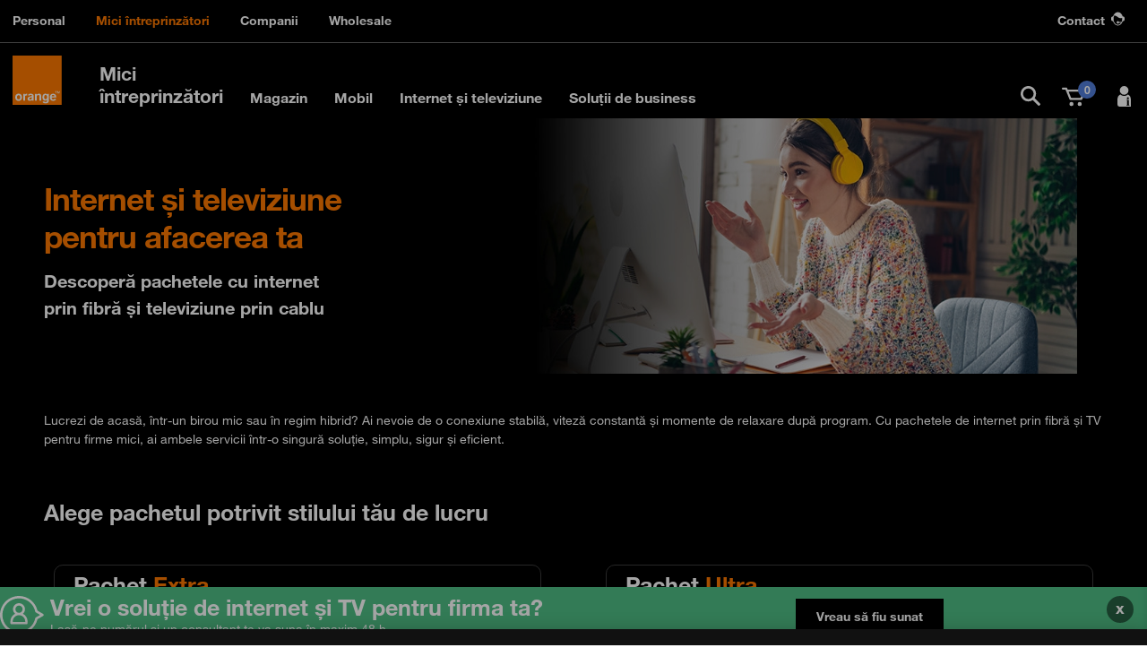

--- FILE ---
content_type: text/html
request_url: https://www.orange.ro/mici-intreprinzatori/love/
body_size: 74847
content:
<!DOCTYPE html>
<html lang="ro">
    <head>
		
    	
			<meta charset="utf-8">
			<meta http-equiv="X-UA-Compatible" content="IE=edge">
			<meta name="viewport" content="width=device-width, initial-scale=1, maximum-scale=1, user-scalable=0">
			<meta name="revisit-after" content="1 days" />
			<meta name="Owner" content="Orange Romania" />
			<meta name="Copyright" content="© 2026 Orange Romania" />
			<meta name="Rating" content="General" />
			
			<title>
				Pachete Internet &amp; TV Pentru Firma | Mici Intreprinzatori | Orange
			</title>
			
			<meta name="description" content="Descopera pachetele de Internet &amp; TV pentru firma ➜ Profita de ofertele Orange" />
			<meta name="Keywords" content="orange, cartela PrePay, abonamente de voce si date, PrePay, Orange TV, roaming, roaming SEE, magazin, smartphone ">
			<link rel="shortcut icon" href="https://www.orange.ro/favicon.ico" />
			<link rel="manifest" href="https://www.orange.ro/manifest.json">
			<meta name="Robots" content="index,follow" />
		 

		 
			
			<meta property="og:title" content="Pachete Internet &amp; TV Pentru Firma | Mici Intreprinzatori | Orange" />
			<meta property="og:image" content="https://www.orange.ro/social-share/default/fb-default.jpg?v1" />
			<meta property="og:site_name" content="Orange Romania" />
			<meta property="og:description" content="Descopera pachetele de Internet &amp; TV pentru firma ➜ Profita de ofertele Orange" />
			<meta property="og:url" content="" /> 

			
			<meta name="twitter:card" content="summary">
			<meta name="twitter:url" content="">
			<meta name="twitter:description" content="Descopera pachetele de Internet &amp; TV pentru firma ➜ Profita de ofertele Orange">
			<meta name="twitter:image" content="https://www.orange.ro/social-share/default/tw-default.jpg?v1">
			

			
			<meta itemprop="name" content="Pachete Internet &amp; TV Pentru Firma | Mici Intreprinzatori | Orange">
			<meta itemprop="description" content="Descopera pachetele de Internet &amp; TV pentru firma ➜ Profita de ofertele Orange">
			<meta itemprop="image" content="https://www.orange.ro/social-share/default/g-default.jpg">
		

			<meta name="google-site-verification" content="CRmd7bPvoJtrJc1cjx2Uy4RSpGOxHmZOXK1kgq5GE1A" />
			<meta name="ahrefs-site-verification" content="e9b4cb6544a6c09c6b8781daae287b3a9af5f5a92656299ad0300c119eca5ddd">
        


        
        
				
        
        

		

			
			<script type="text/javascript" src="/ruxitagentjs_ICA7NVfghqrux_10303241106123517.js" data-dtconfig="rid=RID_1240085965|rpid=-566799705|domain=orange.ro|reportUrl=/rb_e75850be-0e0f-446b-b61e-df072a203747|app=ea7c4b59f27d43eb|cuc=66gvv1du|owasp=1|mel=100000|featureHash=ICA7NVfghqrux|dpvc=1|md=mdcc1=cAUTH_NAME|lastModification=1765963269783|tp=500,50,0|rdnt=1|uxrgce=1|srbbv=2|agentUri=/ruxitagentjs_ICA7NVfghqrux_10303241106123517.js"></script><link rel="stylesheet" href="https://www.orange.ro/scss-102019/vendor.ae93cfa05607f0bbc8083278f25cf75a578f2b97c7d9eb3e23ca6f683822b19e.min.css" media="screen">

        

<link rel="stylesheet" href="https://www.orange.ro/scss-102019/mici-intreprinzatori/love/custom-hp-dec-2025.tpl.min.5d3e65ed4fc1fb65578fef203c5b8bf873b3fc42501bf2bee87def593250e73a.css" integrity="sha256-XT5l7U/B&#43;2VXj&#43;8gPFuL&#43;HOz/EJQG/K&#43;6H3vWTJQ5zo=" media="screen">
<style>
    .row-item:nth-child(odd) {
  background: rgba(255, 255, 255, 14%);
}
</style>



			
				<link rel="canonical" href="https://www.orange.ro/mici-intreprinzatori/love/">
			

    </head>
	<body>
	






    <style>.grid-mt-0{margin-top:0}.grid-mb-0{margin-bottom:0}.grid-ml-0{margin-left:0}.grid-mr-0{margin-right:0}.grid-pt-0{padding-top:0}.grid-pb-0{padding-bottom:0}.grid-pl-0{padding-left:0}.grid-pr-0{padding-right:0}.grid-p-0{padding:0}.grid-m-0{padding:0}.grid-mt-1{margin-top:1rem}.grid-mb-1{margin-bottom:1rem}.grid-ml-1{margin-left:1rem}.grid-mr-1{margin-right:1rem}.grid-pt-1{padding-top:1rem}.grid-pb-1{padding-bottom:1rem}.grid-pl-1{padding-left:1rem}.grid-pr-1{padding-right:1rem}.grid-p-1{padding:1rem}.grid-m-1{padding:1rem}.grid-mt-2{margin-top:2rem}.grid-mb-2{margin-bottom:2rem}.grid-ml-2{margin-left:2rem}.grid-mr-2{margin-right:2rem}.grid-pt-2{padding-top:2rem}.grid-pb-2{padding-bottom:2rem}.grid-pl-2{padding-left:2rem}.grid-pr-2{padding-right:2rem}.grid-p-2{padding:2rem}.grid-m-2{padding:2rem}.grid-mt-3{margin-top:3rem}.grid-mb-3{margin-bottom:3rem}.grid-ml-3{margin-left:3rem}.grid-mr-3{margin-right:3rem}.grid-pt-3{padding-top:3rem}.grid-pb-3{padding-bottom:3rem}.grid-pl-3{padding-left:3rem}.grid-pr-3{padding-right:3rem}.grid-p-3{padding:3rem}.grid-m-3{padding:3rem}.grid-mt-4{margin-top:4rem}.grid-mb-4{margin-bottom:4rem}.grid-ml-4{margin-left:4rem}.grid-mr-4{margin-right:4rem}.grid-pt-4{padding-top:4rem}.grid-pb-4{padding-bottom:4rem}.grid-pl-4{padding-left:4rem}.grid-pr-4{padding-right:4rem}.grid-p-4{padding:4rem}.grid-m-4{padding:4rem}.grid-mt-5{margin-top:5rem}.grid-mb-5{margin-bottom:5rem}.grid-ml-5{margin-left:5rem}.grid-mr-5{margin-right:5rem}.grid-pt-5{padding-top:5rem}.grid-pb-5{padding-bottom:5rem}.grid-pl-5{padding-left:5rem}.grid-pr-5{padding-right:5rem}.grid-p-5{padding:5rem}.grid-m-5{padding:5rem}@media screen and (max-width:768px){.grid-md-mt-0{margin-top:0}.grid-md-mb-0{margin-bottom:0}.grid-md-ml-0{margin-left:0}.grid-md-mr-0{margin-right:0}.grid-md-pt-0{padding-top:0}.grid-md-pb-0{padding-bottom:0}.grid-md-pl-0{padding-left:0}.grid-md-pr-0{padding-right:0}.grid-md-p-0{padding:0}.grid-md-m-0{padding:0}.grid-md-mt-1{margin-top:1rem}.grid-md-mb-1{margin-bottom:1rem}.grid-md-ml-1{margin-left:1rem}.grid-md-mr-1{margin-right:1rem}.grid-md-pt-1{padding-top:1rem}.grid-md-pb-1{padding-bottom:1rem}.grid-md-pl-1{padding-left:1rem}.grid-md-pr-1{padding-right:1rem}.grid-md-p-1{padding:1rem}.grid-md-m-1{padding:1rem}.grid-md-mt-2{margin-top:2rem}.grid-md-mb-2{margin-bottom:2rem}.grid-md-ml-2{margin-left:2rem}.grid-md-mr-2{margin-right:2rem}.grid-md-pt-2{padding-top:2rem}.grid-md-pb-2{padding-bottom:2rem}.grid-md-pl-2{padding-left:2rem}.grid-md-pr-2{padding-right:2rem}.grid-md-p-2{padding:2rem}.grid-md-m-2{padding:2rem}.grid-md-mt-3{margin-top:3rem}.grid-md-mb-3{margin-bottom:3rem}.grid-md-ml-3{margin-left:3rem}.grid-md-mr-3{margin-right:3rem}.grid-md-pt-3{padding-top:3rem}.grid-md-pb-3{padding-bottom:3rem}.grid-md-pl-3{padding-left:3rem}.grid-md-pr-3{padding-right:3rem}.grid-md-p-3{padding:3rem}.grid-md-m-3{padding:3rem}.grid-md-mt-4{margin-top:4rem}.grid-md-mb-4{margin-bottom:4rem}.grid-md-ml-4{margin-left:4rem}.grid-md-mr-4{margin-right:4rem}.grid-md-pt-4{padding-top:4rem}.grid-md-pb-4{padding-bottom:4rem}.grid-md-pl-4{padding-left:4rem}.grid-md-pr-4{padding-right:4rem}.grid-md-p-4{padding:4rem}.grid-md-m-4{padding:4rem}.grid-md-mt-5{margin-top:5rem}.grid-md-mb-5{margin-bottom:5rem}.grid-md-ml-5{margin-left:5rem}.grid-md-mr-5{margin-right:5rem}.grid-md-pt-5{padding-top:5rem}.grid-md-pb-5{padding-bottom:5rem}.grid-md-pl-5{padding-left:5rem}.grid-md-pr-5{padding-right:5rem}.grid-md-p-5{padding:5rem}.grid-md-m-5{padding:5rem}}@media screen and (max-width:768px){.grid-xsm-mt-0{margin-top:0}.grid-xsm-mb-0{margin-bottom:0}.grid-xsm-ml-0{margin-left:0}.grid-xsm-mr-0{margin-right:0}.grid-xsm-pt-0{padding-top:0}.grid-xsm-pb-0{padding-bottom:0}.grid-xsm-pl-0{padding-left:0}.grid-xsm-pr-0{padding-right:0}.grid-xsm-p-0{padding:0}.grid-xsm-m-0{padding:0}.grid-xsm-mt-1{margin-top:1rem}.grid-xsm-mb-1{margin-bottom:1rem}.grid-xsm-ml-1{margin-left:1rem}.grid-xsm-mr-1{margin-right:1rem}.grid-xsm-pt-1{padding-top:1rem}.grid-xsm-pb-1{padding-bottom:1rem}.grid-xsm-pl-1{padding-left:1rem}.grid-xsm-pr-1{padding-right:1rem}.grid-xsm-p-1{padding:1rem}.grid-xsm-m-1{padding:1rem}.grid-xsm-mt-2{margin-top:2rem}.grid-xsm-mb-2{margin-bottom:2rem}.grid-xsm-ml-2{margin-left:2rem}.grid-xsm-mr-2{margin-right:2rem}.grid-xsm-pt-2{padding-top:2rem}.grid-xsm-pb-2{padding-bottom:2rem}.grid-xsm-pl-2{padding-left:2rem}.grid-xsm-pr-2{padding-right:2rem}.grid-xsm-p-2{padding:2rem}.grid-xsm-m-2{padding:2rem}.grid-xsm-mt-3{margin-top:3rem}.grid-xsm-mb-3{margin-bottom:3rem}.grid-xsm-ml-3{margin-left:3rem}.grid-xsm-mr-3{margin-right:3rem}.grid-xsm-pt-3{padding-top:3rem}.grid-xsm-pb-3{padding-bottom:3rem}.grid-xsm-pl-3{padding-left:3rem}.grid-xsm-pr-3{padding-right:3rem}.grid-xsm-p-3{padding:3rem}.grid-xsm-m-3{padding:3rem}.grid-xsm-mt-4{margin-top:4rem}.grid-xsm-mb-4{margin-bottom:4rem}.grid-xsm-ml-4{margin-left:4rem}.grid-xsm-mr-4{margin-right:4rem}.grid-xsm-pt-4{padding-top:4rem}.grid-xsm-pb-4{padding-bottom:4rem}.grid-xsm-pl-4{padding-left:4rem}.grid-xsm-pr-4{padding-right:4rem}.grid-xsm-p-4{padding:4rem}.grid-xsm-m-4{padding:4rem}.grid-xsm-mt-5{margin-top:5rem}.grid-xsm-mb-5{margin-bottom:5rem}.grid-xsm-ml-5{margin-left:5rem}.grid-xsm-mr-5{margin-right:5rem}.grid-xsm-pt-5{padding-top:5rem}.grid-xsm-pb-5{padding-bottom:5rem}.grid-xsm-pl-5{padding-left:5rem}.grid-xsm-pr-5{padding-right:5rem}.grid-xsm-p-5{padding:5rem}.grid-xsm-m-5{padding:5rem}}.menu-color-orange{color:#ff7900}.menu-color-black{color:#000}.menu-color-white{color:#fff}.menu-color-gray{color:#f6f6f6}.menu-color-gray-d{color:#666}.menu-color-gray-lighter{color:#979797}.menu-bg-orange{background-color:#ff7900}.menu-bg-black{background-color:#000}.menu-bg-white{background-color:#fff}.menu-bg-gray{background-color:#f6f6f6}.menu-bg-gray-d{background-color:#666}.menu-bg-gray-lighter{background-color:#979797}.button,.button-abord,.button-continue{font-size:13px;color:#fff;background-color:transparent;border:2px solid transparent;padding:5px 30px;text-decoration:none!important;outline:none;font-weight:700;-webkit-transition:all .3s ease;-ms-transition:all .3s ease;-moz-transition:all .3s ease}@media screen and (max-width:768px){.button,.button-abord,.button-continue{padding-left:20px;padding-right:20px}}@media screen and (max-width:360px){.button,.button-abord,.button-continue{padding-left:10px;padding-right:10px}}.button:hover,.button-abord:hover,.button-continue:hover,.button:active,.button-abord:active,.button-continue:active,.button:focus,.button-abord:focus,.button-continue:focus{color:#fff;background:0 0;border-color:transparent}.button-abord{background-color:transparent;color:#000;border-color:#000}.button-abord:hover,.button-abord:active,.button-abord:focus{color:#fff;background-color:#000;border-color:#000}.button-continue{background-color:#ff7900;color:#fff;border-color:#ff7900}.button-continue:hover,.button-continue:active,.button-continue:focus{background-color:#000;color:#fff;border-color:#000}.button-continue.innactive{background-color:#979797;border-color:#979797;pointer-events:none}.display-flex{display:flex}.f-column{flex-direction:column}.form-field{position:relative;padding-left:25px}.form-field input[type=radio],.form-field input[type=checkbox]{box-sizing:border-box;padding:0}.form-field .custom-radio{position:absolute;z-index:-1;opacity:0}@media screen and (max-width:768px){.form-field .custom-radio-label{font-size:12px}}.form-field .custom-radio-label:after{position:absolute;top:0;left:0;display:block;width:1.5rem;height:1.5rem;content:"";background-repeat:no-repeat;background-position:50%;background-size:50% 50%}.form-field .custom-radio-label:before{border:2px solid #ccc;height:20px;text-align:center;position:absolute;top:0;width:20px;background-color:#fff;pointer-events:none;content:"";user-select:none;border-radius:50%;left:0;display:block}.form-field .custom-radio:checked~.custom-radio-label:before{outline:none;box-shadow:none;border:5px solid #ff7900;background-color:#fff}body{position:relative}body.cart-open{overflow:hidden}body.cart-open .overlay-cart{opacity:1;visibility:visible}body.cart-open .cart-icon:after{opacity:1;visibility:visible}#quick-cart{position:fixed;width:600px;z-index:999;right:-600px;background-color:#fff;height:calc(100% - 117px);top:117px;-webkit-transition:right .5s ease;-ms-transition:right .5s ease;-moz-transition:right .5s ease;box-shadow:0 0 10px rgba(0,0,0,.12)}#quick-cart #loader{position:absolute;top:0;left:0;height:100%;background:#ffff;width:100%;display:none;align-self:center;justify-content:center;align-items:center;z-index:2}#quick-cart #loader>img{width:55px;height:55px}#quick-cart.cart-open{right:0}@media screen and (max-width:768px){#quick-cart{width:90%;right:-90%;height:calc(100% - 60px);top:61px}#quick-cart p{font-size:12px}#quick-cart .address,#quick-cart .title{font-size:12px}}#quick-cart.scrolled{height:calc(100% - 60px);top:59px}.overlay-cart{width:100%;top:0;left:0;opacity:0;height:100%;z-index:989;background:rgba(0,0,0,.6);position:absolute;visibility:hidden;-webkit-transition:all .5s ease;-ms-transition:all .5s ease;-moz-transition:all .5s ease}.close-cart{margin-left:auto;cursor:pointer;font-size:15px;align-self:center}.cart-icon{position:relative}.cart-icon:after{content:'';width:0;height:0;position:absolute;left:5px;bottom:-14px;border-width:8px;border-style:solid;border-color:transparent transparent #fff transparent;opacity:0;z-index:999;visibility:hidden;display:inline-block;-webkit-transition:all .5s ease;-ms-transition:all .5s ease;-moz-transition:all .5s ease}#cart-content .item .product-title .title{font-size:14px!important;line-height:1.2}#cart-content{flex-wrap:wrap}#cart-content .width-100{width:100%}#cart-content .item{margin-bottom:10px}#cart-content .item .product-title{flex:0 70%;font-size:14px!important}@media screen and (max-width:768px){#cart-content .item .product-title{flex:0 60%}}#cart-content .item .left-item{margin-left:auto;font-weight:700;flex:0 30%;text-align:right;align-self:center}@media screen and (max-width:768px){#cart-content .item .left-item{font-size:12px;flex:0 40%}}#cart-content .item .left-item .price{margin-right:.5rem;color:#ff7900}#payment{flex-wrap:wrap;border-top:1px solid #c5c5c5;padding-top:10px;justify-content:flex-end}@media screen and (max-width:768px){#payment{font-size:11px}}#payment .amount{color:#ff7900;font-weight:700}@media screen and (max-width:768px){#payment .amount{font-size:12px}}#payment .payment-lunary{margin-left:auto}#payment .payment-total{text-align:right;margin-right:29px}#address .adaugaAdresa{font-weight:700;color:#000;font-size:16px}#address #addAdress{cursor:pointer}.addSign{font-size:18px;align-self:center;color:#ff7900;margin-right:10px}.inner-cart{flex-direction:column;height:100%}.inner-cart #cartBottom{margin-top:auto;position:relative;background:#f6f6f6}.inner-cart .cart-container{max-height:75vh;overflow-y:scroll;scroll-behavior:smooth}@media screen and (max-width:768px){.inner-cart .cart-container{max-height:70vh;min-height:25vh}}.addressField{flex-wrap:wrap}.addressField .address{flex:0 90%}.addressField .edit-address{flex:0 10%;align-items:center;align-self:center;justify-content:flex-end;text-align:right}.pointer{cursor:pointer}.img-align{align-items:center}.delete-item{position:relative;z-index:2}#orange-thank-you{margin-bottom:20px;align-items:center}#orange-thank-you p{color:#fff;margin-bottom:0}#orange-thank-you .custom-link{color:#fff;text-decoration:underline}@media screen and (min-width:768px){#orange-thank-you{padding-top:10px!important;padding-bottom:10px!important;width:100%}}.transport{margin-right:22px}#actions{position:relative;justify-content:space-around;width:100%}@media screen and (max-width:768px){#actions{justify-content:space-between}}.space-between{justify-content:space-between!important}#lunary.grid-ml-0{margin-left:0!important}#quick-cart #title{font-size:calc(1.2625rem + .15vw)}#quick-cart #error{border:2px solid #cd3c14;padding:8px 10px;margin-bottom:15px;margin-top:15px;font-size:13px;line-height:1}#quick-cart #error p{align-self:center;font-size:13px;font-weight:700}#quick-cart .error-icon{width:30px;height:23px;margin-right:7px}#quick-cart #error .black-link{color:#000;text-decoration:underline}#quick-cart h6{font-size:16px}#loader svg{width:55px}#total{margin-left:auto}.btn-gray{background-color:#ccc;border-color:#ccc}.app-section-footer{align-items:center;align-self:center}.app-section-footer .icon-app{max-width:140px;width:140px;max-height:43px}@media screen and (max-width:1199px){.app-section-footer .icon-app{width:100px}}@media screen and (max-width:768px){.app-section-footer .icon-app{width:135px}}.app-section-footer .link-app-wrapper{display:inline-block}.app-section-footer .link-app-wrapper:not(:last-child){margin-right:10px}.app-section-footer .link-app-wrapper:first-child{margin-left:10px}@media screen and (max-width:991px){.app-section-footer .link-app-wrapper:first-child{margin-left:0;margin-bottom:15px}}@media screen and (max-width:991px){.app-section-footer{flex-direction:column;flex-wrap:wrap}.app-section-footer .title-section-app{margin-bottom:10px!important}}@media screen and (max-width:768px){.app-section-footer{margin-left:0!important;align-self:flex-start;justify-content:flex-start;align-items:flex-start}.app-section-footer .title-section-app{margin-bottom:20px!important;margin-top:20px}}#confirmation-modal{opacity:0;visibility:hidden;z-index:-1;transition:all .3s ease}#confirmation-modal.active{display:block;position:fixed;width:100%;height:100%;opacity:1;visibility:visible;background:rgba(0,0,0,.5);z-index:9999;top:0;left:0}.modal-custom{width:500px;height:230px;position:absolute;left:50%;top:20%;background:#fff;border-radius:6px;transform:translateX(-50%)}@media screen and (max-width:768px){.modal-custom{width:90%;top:80px;height:240px}}.modal-custom-header{display:flex;justify-content:space-between;padding:20px;border-bottom:2px solid #ddd;align-items:center}.modal-custom-body{padding:20px}.actions-sections{margin-top:30px}.close-modal{cursor:pointer}@media screen and (max-width:768px){.social-section-footer{flex-direction:column}}#order-placement,#order{cursor:pointer}@media screen and (max-width:991px){.menu-right-items{display:flex;align-items:flex-end}}.button-abord:hover,.button-abord:active,.button-abord:focus{color:#fff;background-color:#000;border-color:#000}.button-continue{background-color:#ff7900;color:#fff;border-color:#ff7900}.button-continue:hover,.button-continue:active,.button-continue:focus{background-color:#000;color:#fff;border-color:#000}.button-continue.innactive{background-color:#979797;border-color:#979797;pointer-events:none}.display-flex{display:flex}.f-column{flex-direction:column}.form-field{position:relative;padding-left:25px}.form-field input[type=radio],.form-field input[type=checkbox]{box-sizing:border-box;padding:0}.form-field .custom-radio{position:absolute;z-index:-1;opacity:0}@media screen and (max-width:768px){.form-field .custom-radio-label{font-size:12px}}.form-field .custom-radio-label:after{position:absolute;top:0;left:0;display:block;width:1.5rem;height:1.5rem;content:"";background-repeat:no-repeat;background-position:50%;background-size:50% 50%}.form-field .custom-radio-label:before{border:2px solid #ccc;height:20px;text-align:center;position:absolute;top:0;width:20px;background-color:#fff;pointer-events:none;content:"";user-select:none;border-radius:50%;left:0;display:block}.form-field .custom-radio:checked~.custom-radio-label:before{outline:none;box-shadow:none;border:5px solid #ff7900;background-color:#fff}body{position:relative}body.cart-open{overflow:hidden}body.cart-open .overlay-cart{opacity:1;visibility:visible}body.cart-open .cart-icon:after{opacity:1;visibility:visible}#quick-cart{position:fixed;width:600px;z-index:999;right:-600px;background-color:#fff;height:calc(100% - 117px);top:117px;-webkit-transition:right .5s ease;-ms-transition:right .5s ease;-moz-transition:right .5s ease;box-shadow:0 0 10px rgba(0,0,0,.12)}#quick-cart #loader{position:absolute;top:0;left:0;height:100%;background:#ffff;width:100%;display:none;align-self:center;justify-content:center;align-items:center;z-index:2}#quick-cart #loader>img{width:55px;height:55px}#quick-cart.cart-open{right:0}@media screen and (max-width:768px){#quick-cart{width:90%;right:-90%;height:calc(100% - 60px);top:61px}#quick-cart p{font-size:12px}#quick-cart .address,#quick-cart .title{font-size:12px}}#quick-cart.scrolled{height:calc(100% - 60px);top:59px}.overlay-cart{width:100%;top:0;left:0;opacity:0;height:100%;z-index:989;background:rgba(0,0,0,.6);position:absolute;visibility:hidden;-webkit-transition:all .5s ease;-ms-transition:all .5s ease;-moz-transition:all .5s ease}.close-cart{margin-left:auto;cursor:pointer;font-size:15px;align-self:center}.cart-icon{position:relative}.cart-icon:after{content:'';width:0;height:0;position:absolute;left:5px;bottom:-14px;border-width:8px;border-style:solid;border-color:transparent transparent #fff transparent;opacity:0;z-index:999;visibility:hidden;display:inline-block;-webkit-transition:all .5s ease;-ms-transition:all .5s ease;-moz-transition:all .5s ease}#cart-content{flex-wrap:wrap}#cart-content .width-100{width:100%}#cart-content .item{margin-bottom:10px}#cart-content .item .product-title{flex:0 70%}@media screen and (max-width:768px){#cart-content .item .product-title{flex:0 60%}}#cart-content .item .left-item{margin-left:auto;font-weight:700;flex:0 30%;text-align:right;align-self:center}@media screen and (max-width:768px){#cart-content .item .left-item{font-size:12px;flex:0 40%}}#cart-content .item .left-item .price{margin-right:.5rem;color:#ff7900}#payment{flex-wrap:wrap;border-top:1px solid #c5c5c5;padding-top:10px;justify-content:flex-end}@media screen and (max-width:768px){#payment{font-size:11px}}#payment .amount{color:#ff7900;font-weight:700}@media screen and (max-width:768px){#payment .amount{font-size:12px}}#payment .payment-lunary{margin-left:auto}#payment .payment-total{text-align:right;margin-right:29px}#address .adaugaAdresa{font-weight:700;color:#000;font-size:16px}#address #addAdress{cursor:pointer}.addSign{font-size:18px;align-self:center;color:#ff7900;margin-right:10px}.inner-cart{flex-direction:column;height:100%}.inner-cart #cartBottom{margin-top:auto;position:relative;background:#f6f6f6;padding-top:20px;width:100%}.inner-cart .cart-container{max-height:75vh;overflow-y:scroll;scroll-behavior:smooth}@media screen and (max-width:768px){.inner-cart .cart-container{max-height:70vh;min-height:25vh}}.addressField{flex-wrap:wrap}.addressField .address{flex:0 90%}.addressField .edit-address{flex:0 10%;align-items:center;align-self:center;justify-content:flex-end;text-align:right}.pointer{cursor:pointer}.img-align{align-items:center}.delete-item{position:relative;z-index:2}#orange-thank-you{margin-bottom:20px;align-items:center}#orange-thank-you p{color:#fff;margin-bottom:0}#orange-thank-you .custom-link{color:#fff;text-decoration:underline}@media screen and (min-width:768px){#orange-thank-you{padding-top:10px!important;padding-bottom:10px!important;width:100%}}.transport{margin-right:22px}#actions{position:relative;justify-content:space-around}@media screen and (max-width:768px){#actions{justify-content:space-between}}.space-between{justify-content:space-between!important}#lunary.grid-ml-0{margin-left:0!important}#quick-cart #title{font-size:calc(1.2625rem + .15vw)}#quick-cart #error{border:2px solid #cd3c14;padding:8px 10px;margin-bottom:15px;margin-top:15px;font-size:13px;line-height:1}#quick-cart #error p{align-self:center;font-size:13px;font-weight:700}#quick-cart .error-icon{width:30px;height:23px;margin-right:7px}#quick-cart #error .black-link{color:#000;text-decoration:underline}#loader svg{width:55px}#total{margin-left:auto}.btn-gray{background-color:#ccc;border-color:#ccc}.app-section-footer{align-items:center;align-self:center}.app-section-footer .icon-app{max-width:140px;width:140px;max-height:43px}@media screen and (max-width:1199px){.app-section-footer .icon-app{width:100px}}@media screen and (max-width:768px){.app-section-footer .icon-app{width:135px}}.app-section-footer .link-app-wrapper{display:inline-block}.app-section-footer .link-app-wrapper:not(:last-child){margin-right:10px}.app-section-footer .link-app-wrapper:first-child{margin-left:10px}@media screen and (max-width:991px){.app-section-footer .link-app-wrapper:first-child{margin-left:0;margin-bottom:15px}}@media screen and (max-width:991px){.app-section-footer{flex-direction:column;flex-wrap:wrap}.app-section-footer .title-section-app{margin-bottom:10px!important}}@media screen and (max-width:768px){.app-section-footer{margin-left:0!important;align-self:flex-start;justify-content:flex-start;align-items:flex-start}.app-section-footer .title-section-app{margin-bottom:20px!important;margin-top:20px}}#confirmation-modal{opacity:0;visibility:hidden;z-index:-1;transition:all .3s ease}#confirmation-modal.active{display:block;position:fixed;width:100%;height:100%;opacity:1;visibility:visible;background:rgba(0,0,0,.5);z-index:9999;top:0;left:0}.modal-custom{width:500px;height:230px;position:absolute;left:50%;top:20%;background:#fff;border-radius:6px;transform:translateX(-50%)}@media screen and (max-width:768px){.modal-custom{width:90%;top:80px;height:240px}}.modal-custom-header{display:flex;justify-content:space-between;padding:20px;border-bottom:2px solid #ddd;align-items:center}.modal-custom-body{padding:20px}.actions-sections{margin-top:30px}.close-modal{cursor:pointer}@media screen and (max-width:768px){.social-section-footer{flex-direction:column}}#order-placement,#order{cursor:pointer}@media screen and (max-width:991px){.menu-right-items{display:flex;align-items:flex-end}}</style>




<div id="quick-cart">
    <div class="display-flex inner-cart">
        <div class="cart-container menu-bg-white">

            <div class="grid-p-3 grid-md-p-2 grid-xsm-p-1">
                <div class="header display-flex grid-mb-1 ">
                    <h5 class="menu-color-black" id="title"></h5>
                    <span class="close-cart trackClick" id="close" data-mikro-gtm='{
                        "event":"mikroUserClick",
                        "event_category":"Checkout",
                        "event_action":"Quick Cart Close",
                        "event_label":"Go To Shop",
                        "event_value":"0"
                        }'
                    ><i class="fa fa-times"></i></span>
                </div>


                <div id="points-section" style="display: none">
                    <div class="display-flex grid-p-1 grid-xsm-p-1 grid-mt-1" id="orange-thank-you" style="background-color: #000">
                        <div class="grid-mr-1 display-flex img-align">
                            <svg xmlns="http://www.w3.org/2000/svg" width="48" height="48" viewBox="0 0 1000 1000">
                                <defs>
                                    <style>
                                        .cls-1 {
                                            fill-rule: evenodd;
                                        }
                                    </style>
                                </defs>
                                <path id="Orange_rewards" data-name="Orange rewards" class="cls-1" d="M849.965,425.393a24.9,24.9,0,0,0-7.318-17.8l-58.436-58.411,21.366-79.7A25.151,25.151,0,0,0,787.9,238.706l-79.87-21.392-21.4-79.836a25,25,0,0,0-30.616-17.668L576.146,141.2,517.677,82.757a25.005,25.005,0,0,0-35.352,0L423.856,141.2l-79.87-21.391a25,25,0,0,0-30.616,17.668l-21.4,79.836L212.1,238.706a25.157,25.157,0,0,0-17.679,30.769l21.367,79.707-58.432,58.407a25.185,25.185,0,0,0,0,35.5L215.788,501.5l-21.365,79.7A25.146,25.146,0,0,0,212.1,611.975l79.87,21.392,21.4,79.836a25,25,0,0,0,30.615,17.669l79.871-21.392,58.468,58.444a25.006,25.006,0,0,0,35.353,0l58.469-58.444,79.87,21.392A25,25,0,0,0,686.629,713.2l21.4-79.836,79.87-21.392a25.156,25.156,0,0,0,17.678-30.768L784.213,501.5l58.431-58.407A24.9,24.9,0,0,0,849.965,425.393ZM500,625.155c-110.447,0-199.981-89.5-199.981-199.9s89.534-199.9,199.981-199.9,199.982,89.5,199.982,199.9S610.448,625.155,500,625.155Zm174.984-199.9c0,96.6-78.343,174.91-174.984,174.91s-174.984-78.31-174.984-174.91S403.36,250.349,500,250.349,674.985,328.658,674.985,425.258Zm35.793,294.247a49.976,49.976,0,0,1-61.232,35.337l-59-15.8L699.983,925l25-99.948,99.991,24.987-101.9-176.413ZM350.455,754.842a49.975,49.975,0,0,1-61.231-35.337l-12.3-45.878L175.031,850.039l99.991-24.987,25,99.948L409.455,739.04Z" fill="#fff"/>
                            </svg>

                        </div>
                        <p id="oty-points">Ai folosit <span id="oty-pointsVal" class="font-weight-bold"></span> puncte <b>Thank You</b> in valoare de <b><span id="oty-value" class="menu-color-orange "></span></b>. <a
                                class="custom-link trackclick" data-mikro-gtm='{
                                    "event":"mikroUserClick",
                                    "event_category":"Checkout",
                                    "event_action":"Quick Cart",
                                    "event_label":"Change OTY",
                                    "event_value":"0"
                                    }'
                                href="https://www.orange.ro/magazin-online/adaugat-la-cos"><b>Modifica</b></a></p>
                        <p id="phone-credit" style="display: none">Ai folosit  <span id="upc-pointsVal"></span> unitati Phone Credit in valoare de <b><span id="phone-credit-value" class="menu-color-orange "></span></b>.<a
                                class="custom-link trackclick"
                                data-mikro-gtm='{
                                    "event":"mikroUserClick",
                                    "event_category":"Checkout",
                                    "event_action":"Quick Cart",
                                    "event_label":"Change Phone Credit",
                                    "event_value":"0"
                                    }'
                                href="https://www.orange.ro/magazin-online/adaugat-la-cos">Modifica</a></p>
                    </div>
                </div>

                <div id="error" style="display: none">
                    <div class="d-flex">
                        





  
  <svg class="img-fluid error-icon" version="1.1" xmlns="http://www.w3.org/2000/svg" xmlns:xlink="http://www.w3.org/1999/xlink" fill="#cd3c14">
<path d="M20.727384,16.790856 L20.727576,16.790856 L13.727568,4.78475997 L13.727376,4.78475997 C13.369285,4.17000103 12.7114476,3.7918834 12,3.7918834 C11.2885524,3.7918834 10.630715,4.17000103 10.272624,4.78475997 L10.272456,4.78475997 L3.28963196,16.761264 L3.28888796,16.762536 L3.27244796,16.79076 L3.27261596,16.79076 C2.91159642,17.4094773 2.90888624,18.1739892 3.26551009,18.7952505 C3.62213393,19.4165117 4.28367383,19.7997228 5.00001597,19.8 L19.000008,19.8 C19.716316,19.7996942 20.3778145,19.4164929 20.7344262,18.795264 C21.0910378,18.1740351 21.088352,17.4095638 20.727384,16.790856 Z M15.0936,16.557456 C14.9393404,16.7117824 14.7300793,16.7984877 14.511876,16.7984877 C14.2936727,16.7984877 14.0844117,16.7117824 13.930152,16.557456 L12,14.626368 L10.069848,16.557456 C9.86252699,16.7682558 9.55804717,16.8516188 9.27226053,16.7758261 C8.98647388,16.7000335 8.76332188,16.4767387 8.68771196,16.1909037 C8.61210205,15.9050687 8.69565972,15.6006422 8.90659199,15.393456 L10.836696,13.46256 L8.97520799,11.60016 C8.65738349,11.278257 8.65897886,10.7601736 8.97877981,10.4402342 C9.29858077,10.1202947 9.81666342,10.1184749 10.138704,10.43616 L12.000144,12.29856 L13.86156,10.43616 C14.0688269,10.2250759 14.3734483,10.1414929 14.6594173,10.2172413 C14.9453862,10.2929898 15.1686874,10.5164107 15.2442825,10.8024202 C15.3198776,11.0884297 15.2361312,11.3930063 15.024936,11.60016 L13.163496,13.46256 L15.0936,15.393384 C15.4147689,15.7149498 15.4147689,16.2358902 15.0936,16.557456 Z"></path>
</svg>






                        <p class="font-weight-bold grid-mb-0">Ai erori in pagina. <a href="https://www.orange.ro/magazin-online/adaugat-la-cos" class="black-link">Corecteaza-le</a></p>
                    </div>
                </div>

                <div id="cart-content">
                    <div id="items-wrapper">
                    </div>

                    <div id="options">
                        <div id="payment" class="display-flex grid-mt-1">
                            <div class="payment-lunary menu-color-gray-lighter" id="lunary">De plata lunar: <span class="amount" id="payment-total-installment"></span></div>
                            <div class="payment-total menu-color-gray-lighter" id="total">Total de plata: <span id="payment-total" class="amount"></span></div>
                        </div>

                        <div id="userDetails">
                            <div id="address" class="grid-mt-2">
                                <div id="noAddress">
                                    <h6>Adresa de livrare</h6>
                                    <p class="menu-color-gray-lighter">Nu aveti adrese de livrare adaugate</p>

                                    <div class="display-flex" id="addAdress">
                                        <a href="https://www.orange.ro/magazin-online/adaugat-la-cos/transport-si-plata" class="display-flex trackclick"
                                           data-track-category="Quick Cart" data-track-action="Vizitator Logat" data-track-label="Adauga Adresa">
                                            <span class="addSign"><i class="fas fa-plus-circle"></i></span>
                                            <p class="adaugaAdresa mb-0">Adauga adresa</p>
                                        </a>
                                    </div>
                                </div>
                            </div>

                            <div id="lastAddress" class="grid-mt-3">

                            </div>

                            <div id="paymend-method" class="grid-mt-2">
                                <h6>Vei achita:</h6>
                                <form id="payment-form">
                                    <div class="display-flex" id="form-options">
                                    </div>
                                </form>

                            </div>

                        </div>
                    </div>

                </div>
            </div>

        </div>

        <div id="cartBottom">

            <div class="terms grid-mt-1 grid-pl-2 grid-pr-2" id="terms" style="text-align: center">
                <p class="menu-color-gray-lighter">Prin finalizarea comenzii accepti
                    <span class="menu-color-orange"><b>
                        <a
                                href="https://www.orange.ro/termeni-si-conditii/#magazin-online"
                                class="trackLink"
                                data-mikro-gtm='{
                            "event":"mikroUserClick",
                            "event_category":"Checkout",
                            "event_action":"Quick Cart",
                            "event_label":"T&C",
                            "event_value":"0"
                            }'
                        >Termenii si conditiile</a></b></span> magazinului online Orange</p>
            </div>

            <div id="actions" class="display-flex grid-pl-2 grid-pr-2 grid-pb-1 grid-md-pl-2 grid-md-pr-2 grid-xsm-pl-1 grid-xsm-pr-1 grid-mt-0">
                <a href="https://www.orange.ro/magazin-online/adaugat-la-cos"  class="button button-abord grid-mr-1 w-100 trackclick cursor-pointer text-center" data-track-category="Quick Cart" data-track-action="Vizitator" data-track-label="Vizualizeaza cosul" id="seeCart">Vizualizeaza cosul</a>
                <span  class="button button-continue btn-gray" id="order" style="display:none !important;">Finalizeaza</span>
            </div>

        </div>
    </div>
    <div id="loader">
        





  
  <?xml version="1.0" encoding="utf-8" ?>
<svg class="" xmlns="http://www.w3.org/2000/svg" viewBox="0 0 100 100" preserveAspectRatio="xMidYMid" class="uil-clock"

>
  <rect x="0" y="0" width="100" height="100" fill="none" class="bk"></rect>
  <circle cx="50" cy="50" r="30" fill="transparent" stroke="#FF7900" stroke-width="6px"></circle>
  <line x1="50" y1="50" x2="50" y2="30" stroke="#FF7900" stroke-width="6" stroke-linecap="round">
    <animateTransform attributeName="transform" type="rotate" from="0 50 50" to="360 50 50" dur="1.5s"
                      repeatCount="indefinite"></animateTransform>
  </line>
  <line x1="50" y1="50" x2="50" y2="20" stroke="none" stroke-width="6px" stroke-linecap="round" opacity="0">
    <animateTransform attributeName="transform" type="rotate" from="0 50 50" to="360 50 50" dur="0.6s"
                      repeatCount="indefinite"></animateTransform>
  </line>
</svg>






    </div>
</div>






<div id="confirmation-modal">
    <div class="modal-custom">
        <div class="modal-custom-wrapper">
            <div class="modal-custom-header">
                <h4 class="mb-0">Esti sigur ca vrei sa continui?</h4>

                <span class="close close-modal">
                    <i class="fa fa-times"></i>
                </span>
            </div>
            <div class="modal-custom-body">
                <p>Prin apasarea butonului „Finalizeaza” vei transmite spre procesare comanda ta din magazinul online Orange.</p>

                <div class="actions-sections">
                    <span class="button button-abord grid-mr-1 close-modal">Renunta</span>
                    <span class="button button-continue" id="order-placement" style="display:none !important;">Finalizeaza</span>
                </div>
            </div>
        </div>
    </div>
    <div class="modal-wrapper-custom">

    </div>
</div>


	






<style>/*! @algolia/autocomplete-theme-classic 1.11.0 | MIT License | © Algolia, Inc. and contributors | https://github.com/algolia/autocomplete */
:root{--aa-search-input-height:44px;--aa-input-icon-size:20px;--aa-base-unit:16;--aa-spacing-factor:1;--aa-spacing:calc(var(--aa-base-unit)*var(--aa-spacing-factor)*1px);--aa-spacing-half:calc(var(--aa-spacing)/2);--aa-panel-max-height:650px;--aa-base-z-index:9999;--aa-font-size:calc(var(--aa-base-unit)*1px);--aa-font-family:inherit;--aa-font-weight-medium:500;--aa-font-weight-semibold:600;--aa-font-weight-bold:700;--aa-icon-size:20px;--aa-icon-stroke-width:1.6;--aa-icon-color-rgb:119,119,163;--aa-icon-color-alpha:1;--aa-action-icon-size:20px;--aa-text-color-rgb:38,38,39;--aa-text-color-alpha:1;--aa-primary-color-rgb:62,52,211;--aa-primary-color-alpha:0.2;--aa-muted-color-rgb:128,126,163;--aa-muted-color-alpha:0.6;--aa-panel-border-color-rgb:128,126,163;--aa-panel-border-color-alpha:0.3;--aa-input-border-color-rgb:128,126,163;--aa-input-border-color-alpha:0.8;--aa-background-color-rgb:255,255,255;--aa-background-color-alpha:1;--aa-input-background-color-rgb:255,255,255;--aa-input-background-color-alpha:1;--aa-selected-color-rgb:179,173,214;--aa-selected-color-alpha:0.205;--aa-description-highlight-background-color-rgb:245,223,77;--aa-description-highlight-background-color-alpha:0.5;--aa-detached-media-query:(max-width:680px);--aa-detached-modal-media-query:(min-width:680px);--aa-detached-modal-max-width:680px;--aa-detached-modal-max-height:500px;--aa-overlay-color-rgb:115,114,129;--aa-overlay-color-alpha:0.4;--aa-panel-shadow:0 0 0 1px rgba(35,38,59,0.1),0 6px 16px -4px rgba(35,38,59,0.15);--aa-scrollbar-width:13px;--aa-scrollbar-track-background-color-rgb:234,234,234;--aa-scrollbar-track-background-color-alpha:1;--aa-scrollbar-thumb-background-color-rgb:var(--aa-background-color-rgb);--aa-scrollbar-thumb-background-color-alpha:1}@media (hover:none) and (pointer:coarse){:root{--aa-spacing-factor:1.2;--aa-action-icon-size:22px}}body.dark,body[data-theme=dark]{--aa-text-color-rgb:183,192,199;--aa-primary-color-rgb:146,138,255;--aa-muted-color-rgb:146,138,255;--aa-input-background-color-rgb:0,3,9;--aa-background-color-rgb:21,24,42;--aa-selected-color-rgb:146,138,255;--aa-selected-color-alpha:0.25;--aa-description-highlight-background-color-rgb:0 255 255;--aa-description-highlight-background-color-alpha:0.25;--aa-icon-color-rgb:119,119,163;--aa-panel-shadow:inset 1px 1px 0 0 #2c2e40,0 3px 8px 0 #000309;--aa-scrollbar-track-background-color-rgb:44,46,64;--aa-scrollbar-thumb-background-color-rgb:var(--aa-background-color-rgb)}.aa-Autocomplete *,.aa-DetachedFormContainer *,.aa-Panel *{box-sizing:border-box}.aa-Autocomplete,.aa-DetachedFormContainer,.aa-Panel{color:rgba(38, 38, 39,1);color:rgba(var(--aa-text-color-rgb),var(--aa-text-color-alpha));font-family:inherit;font-family:var(--aa-font-family);font-size:calc(16 * 1px);font-size:var(--aa-font-size);font-weight:400;line-height:1em;margin:0;padding:0;text-align:left}.aa-Form{align-items:center;background-color:rgba(255, 255, 255,1);background-color:rgba(var(--aa-input-background-color-rgb),var(--aa-input-background-color-alpha));border:1px solid rgba(128, 126, 163,0.8);border:1px solid rgba(var(--aa-input-border-color-rgb),var(--aa-input-border-color-alpha));border-radius:3px;display:flex;line-height:1em;margin:0;position:relative;width:100%}.aa-Form:focus-within{border-color:rgba(62, 52, 211,1);border-color:rgba(var(--aa-primary-color-rgb),1);box-shadow:rgba(62, 52, 211,0.2) 0 0 0 2px,inset rgba(62, 52, 211,0.2) 0 0 0 2px;box-shadow:rgba(var(--aa-primary-color-rgb),var(--aa-primary-color-alpha)) 0 0 0 2px,inset rgba(var(--aa-primary-color-rgb),var(--aa-primary-color-alpha)) 0 0 0 2px;outline:medium none currentColor}.aa-InputWrapperPrefix{align-items:center;display:flex;flex-shrink:0;height:44px;height:var(--aa-search-input-height);order:1}.aa-Label,.aa-LoadingIndicator{cursor:auto;flex-shrink:0;height:100%;padding:0;text-align:left}.aa-Label svg,.aa-LoadingIndicator svg{color:rgba(62, 52, 211,1);color:rgba(var(--aa-primary-color-rgb),1);height:auto;max-height:20px;max-height:var(--aa-input-icon-size);stroke-width:1.6;stroke-width:var(--aa-icon-stroke-width);width:20px;width:var(--aa-input-icon-size)}.aa-LoadingIndicator,.aa-SubmitButton{height:100%;padding-left:calc((16 * 1 * 1px)*0.75 - 1px);padding-left:calc(calc(16 * 1 * 1px)*0.75 - 1px);padding-left:calc(var(--aa-spacing)*0.75 - 1px);padding-right:calc((16 * 1 * 1px) / 2);padding-right:calc(calc(16 * 1 * 1px) / 2);padding-right:var(--aa-spacing-half);width:calc((16 * 1 * 1px)*1.75 + 20px - 1px);width:calc(calc(16 * 1 * 1px)*1.75 + 20px - 1px);width:calc(var(--aa-spacing)*1.75 + var(--aa-icon-size) - 1px)}@media (hover:none) and (pointer:coarse){.aa-LoadingIndicator,.aa-SubmitButton{padding-left:calc(((16 * 1 * 1px) / 2)/2 - 1px);padding-left:calc(calc(calc(16 * 1 * 1px) / 2)/2 - 1px);padding-left:calc(var(--aa-spacing-half)/2 - 1px);width:calc(20px + (16 * 1 * 1px)*1.25 - 1px);width:calc(20px + calc(16 * 1 * 1px)*1.25 - 1px);width:calc(var(--aa-icon-size) + var(--aa-spacing)*1.25 - 1px)}}.aa-SubmitButton{-webkit-appearance:none;-moz-appearance:none;appearance:none;background:none;border:0;margin:0}.aa-LoadingIndicator{align-items:center;display:flex;justify-content:center}.aa-LoadingIndicator[hidden]{display:none}.aa-InputWrapper{order:3;position:relative;width:100%}.aa-Input{-webkit-appearance:none;-moz-appearance:none;appearance:none;background:none;border:0;color:rgba(38, 38, 39,1);color:rgba(var(--aa-text-color-rgb),var(--aa-text-color-alpha));font:inherit;height:44px;height:var(--aa-search-input-height);padding:0;width:100%}.aa-Input::-moz-placeholder{color:rgba(128, 126, 163,0.6);color:rgba(var(--aa-muted-color-rgb),var(--aa-muted-color-alpha));opacity:1}.aa-Input::placeholder{color:rgba(128, 126, 163,0.6);color:rgba(var(--aa-muted-color-rgb),var(--aa-muted-color-alpha));opacity:1}.aa-Input:focus{border-color:none;box-shadow:none;outline:none}.aa-Input::-webkit-search-cancel-button,.aa-Input::-webkit-search-decoration,.aa-Input::-webkit-search-results-button,.aa-Input::-webkit-search-results-decoration{-webkit-appearance:none;appearance:none}.aa-InputWrapperSuffix{align-items:center;display:flex;height:44px;height:var(--aa-search-input-height);order:4}.aa-ClearButton{align-items:center;background:none;border:0;color:rgba(128, 126, 163,0.6);color:rgba(var(--aa-muted-color-rgb),var(--aa-muted-color-alpha));cursor:pointer;display:flex;height:100%;margin:0;padding:0 calc((16 * 1 * 1px)*0.83333 - .5px);padding:0 calc(calc(16 * 1 * 1px)*0.83333 - .5px);padding:0 calc(var(--aa-spacing)*0.83333 - .5px)}@media (hover:none) and (pointer:coarse){.aa-ClearButton{padding:0 calc((16 * 1 * 1px)*0.66667 - .5px);padding:0 calc(calc(16 * 1 * 1px)*0.66667 - .5px);padding:0 calc(var(--aa-spacing)*0.66667 - .5px)}}.aa-ClearButton:focus,.aa-ClearButton:hover{color:rgba(38, 38, 39,1);color:rgba(var(--aa-text-color-rgb),var(--aa-text-color-alpha))}.aa-ClearButton[hidden]{display:none}.aa-ClearButton svg{stroke-width:1.6;stroke-width:var(--aa-icon-stroke-width);width:20px;width:var(--aa-icon-size)}.aa-Panel{background-color:rgba(255, 255, 255,1);background-color:rgba(var(--aa-background-color-rgb),var(--aa-background-color-alpha));border-radius:calc((16 * 1 * 1px)/4);border-radius:calc(calc(16 * 1 * 1px)/4);border-radius:calc(var(--aa-spacing)/4);box-shadow:0 0 0 1px rgba(35, 38, 59, 0.1),
    0 6px 16px -4px rgba(35, 38, 59, 0.15);box-shadow:var(--aa-panel-shadow);margin:8px 0 0;overflow:hidden;position:absolute;transition:opacity .2s ease-in,filter .2s ease-in}@media screen and (prefers-reduced-motion){.aa-Panel{transition:none}}.aa-Panel button{-webkit-appearance:none;-moz-appearance:none;appearance:none;background:none;border:0;margin:0;padding:0}.aa-PanelLayout{height:100%;margin:0;max-height:650px;max-height:var(--aa-panel-max-height);overflow-y:auto;padding:0;position:relative;text-align:left}.aa-PanelLayoutColumns--twoGolden{display:grid;grid-template-columns:39.2% auto;overflow:hidden;padding:0}.aa-PanelLayoutColumns--two{display:grid;grid-template-columns:repeat(2,minmax(0,1fr));overflow:hidden;padding:0}.aa-PanelLayoutColumns--three{display:grid;grid-template-columns:repeat(3,minmax(0,1fr));overflow:hidden;padding:0}.aa-Panel--stalled .aa-Source{filter:grayscale(1);opacity:.8}.aa-Panel--scrollable{margin:0;max-height:650px;max-height:var(--aa-panel-max-height);overflow-x:hidden;overflow-y:auto;padding:calc((16 * 1 * 1px) / 2);padding:calc(calc(16 * 1 * 1px) / 2);padding:var(--aa-spacing-half);scrollbar-color:rgba(255, 255, 255,1) rgba(234, 234, 234,1);scrollbar-color:rgba(var(--aa-scrollbar-thumb-background-color-rgb),var(--aa-scrollbar-thumb-background-color-alpha)) rgba(var(--aa-scrollbar-track-background-color-rgb),var(--aa-scrollbar-track-background-color-alpha));scrollbar-width:thin}.aa-Panel--scrollable::-webkit-scrollbar{width:13px;width:var(--aa-scrollbar-width)}.aa-Panel--scrollable::-webkit-scrollbar-track{background-color:rgba(234, 234, 234,1);background-color:rgba(var(--aa-scrollbar-track-background-color-rgb),var(--aa-scrollbar-track-background-color-alpha))}.aa-Panel--scrollable::-webkit-scrollbar-thumb{background-color:rgba(255, 255, 255,1);background-color:rgba(var(--aa-scrollbar-thumb-background-color-rgb),var(--aa-scrollbar-thumb-background-color-alpha));border-radius:9999px;border:3px solid rgba(234, 234, 234,1);border:3px solid rgba(var(--aa-scrollbar-track-background-color-rgb),var(--aa-scrollbar-track-background-color-alpha));border-right-width:2px}.aa-Source{margin:0;padding:0;position:relative;width:100%}.aa-Source:empty{display:none}.aa-SourceNoResults{font-size:1em;margin:0;padding:calc(16 * 1 * 1px);padding:var(--aa-spacing)}.aa-List{list-style:none;margin:0}.aa-List,.aa-SourceHeader{padding:0;position:relative}.aa-SourceHeader{margin:calc((16 * 1 * 1px) / 2) .5em calc((16 * 1 * 1px) / 2) 0;margin:calc(calc(16 * 1 * 1px) / 2) .5em calc(calc(16 * 1 * 1px) / 2) 0;margin:var(--aa-spacing-half) .5em var(--aa-spacing-half) 0}.aa-SourceHeader:empty{display:none}.aa-SourceHeaderTitle{background:rgba(255, 255, 255,1);background:rgba(var(--aa-background-color-rgb),var(--aa-background-color-alpha));color:rgba(62, 52, 211,1);color:rgba(var(--aa-primary-color-rgb),1);display:inline-block;font-size:.8em;font-weight:600;font-weight:var(--aa-font-weight-semibold);margin:0;padding:0 calc((16 * 1 * 1px) / 2) 0 0;padding:0 calc(calc(16 * 1 * 1px) / 2) 0 0;padding:0 var(--aa-spacing-half) 0 0;position:relative;z-index:9999;z-index:var(--aa-base-z-index)}.aa-SourceHeaderLine{border-bottom:1px solid rgba(62, 52, 211,1);border-bottom:1px solid rgba(var(--aa-primary-color-rgb),1);display:block;height:2px;left:0;margin:0;opacity:.3;padding:0;position:absolute;right:0;top:calc((16 * 1 * 1px) / 2);top:calc(calc(16 * 1 * 1px) / 2);top:var(--aa-spacing-half);z-index:calc(9999 - 1);z-index:calc(var(--aa-base-z-index) - 1)}.aa-SourceFooterSeeAll{background:linear-gradient(180deg,rgba(255, 255, 255,1),rgba(128,126,163,.14));background:linear-gradient(180deg,rgba(var(--aa-background-color-rgb),var(--aa-background-color-alpha)),rgba(128,126,163,.14));border:1px solid rgba(128, 126, 163,0.6);border:1px solid rgba(var(--aa-muted-color-rgb),var(--aa-muted-color-alpha));border-radius:5px;box-shadow:inset 0 0 2px #fff,0 2px 2px -1px rgba(76,69,88,.15);color:inherit;font-size:.95em;font-weight:500;font-weight:var(--aa-font-weight-medium);padding:.475em 1em .6em;-webkit-text-decoration:none;text-decoration:none}.aa-SourceFooterSeeAll:focus,.aa-SourceFooterSeeAll:hover{border:1px solid rgba(62, 52, 211,1);border:1px solid rgba(var(--aa-primary-color-rgb),1);color:rgba(62, 52, 211,1);color:rgba(var(--aa-primary-color-rgb),1)}.aa-Item{align-items:center;border-radius:3px;cursor:pointer;display:grid;min-height:calc((16 * 1 * 1px)*2.5);min-height:calc(calc(16 * 1 * 1px)*2.5);min-height:calc(var(--aa-spacing)*2.5);padding:calc(((16 * 1 * 1px) / 2)/2);padding:calc(calc(calc(16 * 1 * 1px) / 2)/2);padding:calc(var(--aa-spacing-half)/2)}.aa-Item[aria-selected=true]{background-color:rgba(179, 173, 214,0.205);background-color:rgba(var(--aa-selected-color-rgb),var(--aa-selected-color-alpha))}.aa-Item[aria-selected=true] .aa-ActiveOnly,.aa-Item[aria-selected=true] .aa-ItemActionButton{visibility:visible}.aa-ItemIcon{align-items:center;background:rgba(255, 255, 255,1);background:rgba(var(--aa-background-color-rgb),var(--aa-background-color-alpha));border-radius:3px;box-shadow:inset 0 0 0 1px rgba(128, 126, 163,0.3);box-shadow:inset 0 0 0 1px rgba(var(--aa-panel-border-color-rgb),var(--aa-panel-border-color-alpha));color:rgba(119, 119, 163,1);color:rgba(var(--aa-icon-color-rgb),var(--aa-icon-color-alpha));display:flex;flex-shrink:0;font-size:.7em;height:calc(20px + ((16 * 1 * 1px) / 2));height:calc(20px + calc(calc(16 * 1 * 1px) / 2));height:calc(var(--aa-icon-size) + var(--aa-spacing-half));justify-content:center;overflow:hidden;stroke-width:1.6;stroke-width:var(--aa-icon-stroke-width);text-align:center;width:calc(20px + ((16 * 1 * 1px) / 2));width:calc(20px + calc(calc(16 * 1 * 1px) / 2));width:calc(var(--aa-icon-size) + var(--aa-spacing-half))}.aa-ItemIcon img{height:auto;max-height:calc(20px + ((16 * 1 * 1px) / 2) - 8px);max-height:calc(20px + calc(calc(16 * 1 * 1px) / 2) - 8px);max-height:calc(var(--aa-icon-size) + var(--aa-spacing-half) - 8px);max-width:calc(20px + ((16 * 1 * 1px) / 2) - 8px);max-width:calc(20px + calc(calc(16 * 1 * 1px) / 2) - 8px);max-width:calc(var(--aa-icon-size) + var(--aa-spacing-half) - 8px);width:auto}.aa-ItemIcon svg{height:20px;height:var(--aa-icon-size);width:20px;width:var(--aa-icon-size)}.aa-ItemIcon--alignTop{align-self:flex-start}.aa-ItemIcon--noBorder{background:none;box-shadow:none}.aa-ItemIcon--picture{height:96px;width:96px}.aa-ItemIcon--picture img{max-height:100%;max-width:100%;padding:calc((16 * 1 * 1px) / 2);padding:calc(calc(16 * 1 * 1px) / 2);padding:var(--aa-spacing-half)}.aa-ItemContent{align-items:center;cursor:pointer;display:grid;gap:calc((16 * 1 * 1px) / 2);gap:calc(calc(16 * 1 * 1px) / 2);grid-gap:calc((16 * 1 * 1px) / 2);grid-gap:calc(calc(16 * 1 * 1px) / 2);grid-gap:var(--aa-spacing-half);gap:var(--aa-spacing-half);grid-auto-flow:column;line-height:1.25em;overflow:hidden}.aa-ItemContent:empty{display:none}.aa-ItemContent mark{background:none;color:rgba(38, 38, 39,1);color:rgba(var(--aa-text-color-rgb),var(--aa-text-color-alpha));font-style:normal;font-weight:700;font-weight:var(--aa-font-weight-bold)}.aa-ItemContent--dual{display:flex;flex-direction:column;justify-content:space-between;text-align:left}.aa-ItemContent--dual .aa-ItemContentSubtitle,.aa-ItemContent--dual .aa-ItemContentTitle{display:block}.aa-ItemContent--indented{padding-left:calc(20px + (16 * 1 * 1px));padding-left:calc(20px + calc(16 * 1 * 1px));padding-left:calc(var(--aa-icon-size) + var(--aa-spacing))}.aa-ItemContentBody{display:grid;gap:calc(((16 * 1 * 1px) / 2)/2);gap:calc(calc(calc(16 * 1 * 1px) / 2)/2);grid-gap:calc(((16 * 1 * 1px) / 2)/2);grid-gap:calc(calc(calc(16 * 1 * 1px) / 2)/2);grid-gap:calc(var(--aa-spacing-half)/2);gap:calc(var(--aa-spacing-half)/2)}.aa-ItemContentTitle{display:inline-block;margin:0 .5em 0 0;max-width:100%;overflow:hidden;padding:0;text-overflow:ellipsis;white-space:nowrap}.aa-ItemContentSubtitle{font-size:.92em}.aa-ItemContentSubtitleIcon:before{border-color:rgba(128, 126, 163,.64);border-color:rgba(var(--aa-muted-color-rgb),.64);border-style:solid;content:"";display:inline-block;left:1px;position:relative;top:-3px}.aa-ItemContentSubtitle--inline .aa-ItemContentSubtitleIcon:before{border-width:0 0 1.5px;margin-left:calc((16 * 1 * 1px) / 2);margin-left:calc(calc(16 * 1 * 1px) / 2);margin-left:var(--aa-spacing-half);margin-right:calc(((16 * 1 * 1px) / 2)/2);margin-right:calc(calc(calc(16 * 1 * 1px) / 2)/2);margin-right:calc(var(--aa-spacing-half)/2);width:calc(((16 * 1 * 1px) / 2) + 2px);width:calc(calc(calc(16 * 1 * 1px) / 2) + 2px);width:calc(var(--aa-spacing-half) + 2px)}.aa-ItemContentSubtitle--standalone{align-items:center;color:rgba(38, 38, 39,1);color:rgba(var(--aa-text-color-rgb),var(--aa-text-color-alpha));display:grid;gap:calc((16 * 1 * 1px) / 2);gap:calc(calc(16 * 1 * 1px) / 2);grid-gap:calc((16 * 1 * 1px) / 2);grid-gap:calc(calc(16 * 1 * 1px) / 2);grid-gap:var(--aa-spacing-half);gap:var(--aa-spacing-half);grid-auto-flow:column;justify-content:start}.aa-ItemContentSubtitle--standalone .aa-ItemContentSubtitleIcon:before{border-radius:0 0 0 3px;border-width:0 0 1.5px 1.5px;height:calc((16 * 1 * 1px) / 2);height:calc(calc(16 * 1 * 1px) / 2);height:var(--aa-spacing-half);width:calc((16 * 1 * 1px) / 2);width:calc(calc(16 * 1 * 1px) / 2);width:var(--aa-spacing-half)}.aa-ItemContentSubtitleCategory{color:rgba(128, 126, 163,1);color:rgba(var(--aa-muted-color-rgb),1);font-weight:500}.aa-ItemContentDescription{color:rgba(38, 38, 39,1);color:rgba(var(--aa-text-color-rgb),var(--aa-text-color-alpha));font-size:.85em;max-width:100%;overflow-x:hidden;text-overflow:ellipsis}.aa-ItemContentDescription:empty{display:none}.aa-ItemContentDescription mark{background:rgba(245, 223, 77,0.5);background:rgba(var(--aa-description-highlight-background-color-rgb),var(--aa-description-highlight-background-color-alpha));color:rgba(38, 38, 39,1);color:rgba(var(--aa-text-color-rgb),var(--aa-text-color-alpha));font-style:normal;font-weight:500;font-weight:var(--aa-font-weight-medium)}.aa-ItemContentDash{color:rgba(128, 126, 163,0.6);color:rgba(var(--aa-muted-color-rgb),var(--aa-muted-color-alpha));display:none;opacity:.4}.aa-ItemContentTag{background-color:rgba(62, 52, 211,0.2);background-color:rgba(var(--aa-primary-color-rgb),var(--aa-primary-color-alpha));border-radius:3px;margin:0 .4em 0 0;padding:.08em .3em}.aa-ItemLink,.aa-ItemWrapper{align-items:center;color:inherit;display:grid;gap:calc(((16 * 1 * 1px) / 2)/2);gap:calc(calc(calc(16 * 1 * 1px) / 2)/2);grid-gap:calc(((16 * 1 * 1px) / 2)/2);grid-gap:calc(calc(calc(16 * 1 * 1px) / 2)/2);grid-gap:calc(var(--aa-spacing-half)/2);gap:calc(var(--aa-spacing-half)/2);grid-auto-flow:column;justify-content:space-between;width:100%}.aa-ItemLink{color:inherit;-webkit-text-decoration:none;text-decoration:none}.aa-ItemActions{display:grid;grid-auto-flow:column;height:100%;justify-self:end;margin:0 calc((16 * 1 * 1px)/-3);margin:0 calc(calc(16 * 1 * 1px)/-3);margin:0 calc(var(--aa-spacing)/-3);padding:0 2px 0 0}.aa-ItemActionButton{align-items:center;background:none;border:0;color:rgba(128, 126, 163,0.6);color:rgba(var(--aa-muted-color-rgb),var(--aa-muted-color-alpha));cursor:pointer;display:flex;flex-shrink:0;padding:0}.aa-ItemActionButton:focus svg,.aa-ItemActionButton:hover svg{color:rgba(38, 38, 39,1);color:rgba(var(--aa-text-color-rgb),var(--aa-text-color-alpha))}@media (hover:none) and (pointer:coarse){.aa-ItemActionButton:focus svg,.aa-ItemActionButton:hover svg{color:inherit}}.aa-ItemActionButton svg{color:rgba(128, 126, 163,0.6);color:rgba(var(--aa-muted-color-rgb),var(--aa-muted-color-alpha));margin:0;margin:calc(calc(16 * 1 * 1px)/3);margin:calc(var(--aa-spacing)/3);stroke-width:1.6;stroke-width:var(--aa-icon-stroke-width);width:20px;width:var(--aa-action-icon-size)}.aa-ActiveOnly{visibility:hidden}.aa-PanelHeader{align-items:center;background:rgba(62, 52, 211,1);background:rgba(var(--aa-primary-color-rgb),1);color:#fff;display:grid;height:var(--aa-modal-header-height);margin:0;padding:calc((16 * 1 * 1px) / 2) calc(16 * 1 * 1px);padding:calc(calc(16 * 1 * 1px) / 2) calc(16 * 1 * 1px);padding:var(--aa-spacing-half) var(--aa-spacing);position:relative}.aa-PanelHeader:after{background-image:linear-gradient(rgba(255, 255, 255,1),rgba(255, 255, 255,0));background-image:linear-gradient(rgba(var(--aa-background-color-rgb),1),rgba(var(--aa-background-color-rgb),0));bottom:calc(((16 * 1 * 1px) / 2)*-1);bottom:calc(calc(calc(16 * 1 * 1px) / 2)*-1);bottom:calc(var(--aa-spacing-half)*-1);content:"";height:calc((16 * 1 * 1px) / 2);height:calc(calc(16 * 1 * 1px) / 2);height:var(--aa-spacing-half);left:0;pointer-events:none;position:absolute;right:0;z-index:9999;z-index:var(--aa-base-z-index)}.aa-PanelFooter{background-color:rgba(255, 255, 255,1);background-color:rgba(var(--aa-background-color-rgb),var(--aa-background-color-alpha));box-shadow:inset 0 1px 0 rgba(128, 126, 163,0.3);box-shadow:inset 0 1px 0 rgba(var(--aa-panel-border-color-rgb),var(--aa-panel-border-color-alpha));display:flex;justify-content:space-between;margin:0;padding:calc(16 * 1 * 1px);padding:var(--aa-spacing);position:relative;z-index:9999;z-index:var(--aa-base-z-index)}.aa-PanelFooter:after{background-image:linear-gradient(rgba(255, 255, 255,0),rgba(128, 126, 163,0.6));background-image:linear-gradient(rgba(var(--aa-background-color-rgb),0),rgba(var(--aa-muted-color-rgb),var(--aa-muted-color-alpha)));content:"";height:calc(16 * 1 * 1px);height:var(--aa-spacing);left:0;opacity:.12;pointer-events:none;position:absolute;right:0;top:calc((16 * 1 * 1px)*-1);top:calc(calc(16 * 1 * 1px)*-1);top:calc(var(--aa-spacing)*-1);z-index:calc(9999 - 1);z-index:calc(var(--aa-base-z-index) - 1)}.aa-DetachedContainer{background:rgba(255, 255, 255,1);background:rgba(var(--aa-background-color-rgb),var(--aa-background-color-alpha));bottom:0;box-shadow:0 0 0 1px rgba(35, 38, 59, 0.1),
    0 6px 16px -4px rgba(35, 38, 59, 0.15);box-shadow:var(--aa-panel-shadow);display:flex;flex-direction:column;left:0;margin:0;overflow:hidden;padding:0;position:fixed;right:0;top:0;z-index:9999;z-index:var(--aa-base-z-index)}.aa-DetachedContainer:after{height:32px}.aa-DetachedContainer .aa-SourceHeader{margin:calc((16 * 1 * 1px) / 2) 0 calc((16 * 1 * 1px) / 2) 2px;margin:calc(calc(16 * 1 * 1px) / 2) 0 calc(calc(16 * 1 * 1px) / 2) 2px;margin:var(--aa-spacing-half) 0 var(--aa-spacing-half) 2px}.aa-DetachedContainer .aa-Panel{background-color:rgba(255, 255, 255,1);background-color:rgba(var(--aa-background-color-rgb),var(--aa-background-color-alpha));border-radius:0;box-shadow:none;flex-grow:1;margin:0;padding:0;position:relative}.aa-DetachedContainer .aa-PanelLayout{bottom:0;box-shadow:none;left:0;margin:0;max-height:none;overflow-y:auto;position:absolute;right:0;top:0;width:100%}.aa-DetachedFormContainer{border-bottom:1px solid rgba(128, 126, 163,0.3);border-bottom:1px solid rgba(var(--aa-panel-border-color-rgb),var(--aa-panel-border-color-alpha));display:flex;flex-direction:row;justify-content:space-between;margin:0;padding:calc((16 * 1 * 1px) / 2);padding:calc(calc(16 * 1 * 1px) / 2);padding:var(--aa-spacing-half)}.aa-DetachedCancelButton{background:none;border:0;border-radius:3px;color:inherit;color:rgba(38, 38, 39,1);color:rgba(var(--aa-text-color-rgb),var(--aa-text-color-alpha));cursor:pointer;font:inherit;margin:0 0 0 calc((16 * 1 * 1px) / 2);margin:0 0 0 calc(calc(16 * 1 * 1px) / 2);margin:0 0 0 var(--aa-spacing-half);padding:0 calc((16 * 1 * 1px) / 2);padding:0 calc(calc(16 * 1 * 1px) / 2);padding:0 var(--aa-spacing-half)}.aa-DetachedCancelButton:focus,.aa-DetachedCancelButton:hover{box-shadow:inset 0 0 0 1px rgba(128, 126, 163,0.3);box-shadow:inset 0 0 0 1px rgba(var(--aa-panel-border-color-rgb),var(--aa-panel-border-color-alpha))}.aa-DetachedContainer--modal{border-radius:6px;bottom:inherit;height:auto;margin:0 auto;max-width:680px;max-width:var(--aa-detached-modal-max-width);position:absolute;top:3%}.aa-DetachedContainer--modal .aa-PanelLayout{max-height:500px;max-height:var(--aa-detached-modal-max-height);padding-bottom:calc((16 * 1 * 1px) / 2);padding-bottom:calc(calc(16 * 1 * 1px) / 2);padding-bottom:var(--aa-spacing-half);position:static}.aa-DetachedSearchButton{align-items:center;background-color:rgba(255, 255, 255,1);background-color:rgba(var(--aa-input-background-color-rgb),var(--aa-input-background-color-alpha));border:1px solid rgba(128, 126, 163,0.8);border:1px solid rgba(var(--aa-input-border-color-rgb),var(--aa-input-border-color-alpha));border-radius:3px;color:rgba(128, 126, 163,0.6);color:rgba(var(--aa-muted-color-rgb),var(--aa-muted-color-alpha));cursor:pointer;display:flex;font:inherit;font-family:inherit;font-family:var(--aa-font-family);font-size:calc(16 * 1px);font-size:var(--aa-font-size);height:44px;height:var(--aa-search-input-height);margin:0;padding:0 calc(44px/8);padding:0 calc(var(--aa-search-input-height)/8);position:relative;text-align:left;width:100%}.aa-DetachedSearchButton:focus{border-color:rgba(62, 52, 211,1);border-color:rgba(var(--aa-primary-color-rgb),1);box-shadow:rgba(62, 52, 211,0.2) 0 0 0 3px,inset rgba(62, 52, 211,0.2) 0 0 0 2px;box-shadow:rgba(var(--aa-primary-color-rgb),var(--aa-primary-color-alpha)) 0 0 0 3px,inset rgba(var(--aa-primary-color-rgb),var(--aa-primary-color-alpha)) 0 0 0 2px;outline:medium none currentColor}.aa-DetachedSearchButtonIcon{align-items:center;color:rgba(62, 52, 211,1);color:rgba(var(--aa-primary-color-rgb),1);cursor:auto;display:flex;flex-shrink:0;height:100%;justify-content:center;width:calc(20px + (16 * 1 * 1px));width:calc(20px + calc(16 * 1 * 1px));width:calc(var(--aa-icon-size) + var(--aa-spacing))}.aa-DetachedSearchButtonQuery{color:rgba(38, 38, 39,1);color:rgba(var(--aa-text-color-rgb),1);line-height:1.25em;overflow:hidden;text-overflow:ellipsis;white-space:nowrap}.aa-DetachedSearchButtonPlaceholder[hidden]{display:none}.aa-Detached{height:100vh;overflow:hidden}.aa-DetachedOverlay{background-color:rgba(115, 114, 129,0.4);background-color:rgba(var(--aa-overlay-color-rgb),var(--aa-overlay-color-alpha));height:100vh;left:0;margin:0;padding:0;position:fixed;right:0;top:0;z-index:calc(9999 - 1);z-index:calc(var(--aa-base-z-index) - 1)}.aa-GradientBottom,.aa-GradientTop{height:calc((16 * 1 * 1px) / 2);height:calc(calc(16 * 1 * 1px) / 2);height:var(--aa-spacing-half);left:0;pointer-events:none;position:absolute;right:0;z-index:9999;z-index:var(--aa-base-z-index)}.aa-GradientTop{background-image:linear-gradient(rgba(255, 255, 255,1),rgba(255, 255, 255,0));background-image:linear-gradient(rgba(var(--aa-background-color-rgb),1),rgba(var(--aa-background-color-rgb),0));top:0}.aa-GradientBottom{background-image:linear-gradient(rgba(255, 255, 255,0),rgba(255, 255, 255,1));background-image:linear-gradient(rgba(var(--aa-background-color-rgb),0),rgba(var(--aa-background-color-rgb),1));border-bottom-left-radius:calc((16 * 1 * 1px)/4);border-bottom-left-radius:calc(calc(16 * 1 * 1px)/4);border-bottom-left-radius:calc(var(--aa-spacing)/4);border-bottom-right-radius:calc((16 * 1 * 1px)/4);border-bottom-right-radius:calc(calc(16 * 1 * 1px)/4);border-bottom-right-radius:calc(var(--aa-spacing)/4);bottom:0}@media (hover:none) and (pointer:coarse){.aa-DesktopOnly{display:none}}@media (hover:hover){.aa-TouchOnly{display:none}}</style>


<style>
  .aa-Panel {
    z-index: 999999;
    background: #fff;
  }
  .aa-ItemWrapper a {
    color: #000;
    font-weight: normal;
  }
  @media (max-width: 868px) {
  .mobile-hide {
    display: none !important; 
    }
    .visible-mobile {
    display: inline-block !important; 
    }
    body{
      padding-top: 60px;
    }
  }

</style>


<div class="custom-menu-wrapper">
  <div class="top-section mobile-hide">
    <div class="page-center">
      <div class="page-center-wrapper">
        <div class="left-menu">
          <ul>
            <li class="mr-30px">
              <a href="https://www.orange.ro/">Personal</a>
            </li>
            <li class="mr-30px">
              <a href="https://www.orange.ro/mici-intreprinzatori/" class="active">Mici întreprinzători</a>
            </li>
            <li class="mr-30px">
              <a href="https://www.orange.ro/business/">Companii</a>
            </li>
            <li>
              <a href="https://www.orange.ro/wholesale/" >Wholesale</a>
            </li>
          </ul>
        </div>
        <div class="right-menu">
          <ul>
            <li>
              <a href="https://www.orange.ro/mici-intreprinzatori#relatiiClientiOrange" class="m-top-contact">
                <div class="link-right">
                  Contact
                  <span class="ml-2 icon-svg">
                  <svg id="Layer_1" data-name="Layer 1" xmlns="http://www.w3.org/2000/svg" viewBox="0 0 850 850" width="15px" height="16px" class="header-contact">
                    <title>Contact</title>
                    <path class="has-hover" d="M825,350H804.17C757.81,189.3,639.11,75,500,75S242.19,189.3,195.82,350H175A100,100,0,0,0,75,450V550A100,100,0,0,0,175,650h20.82C242.19,810.7,360.89,925,500,925S757.81,810.7,804.17,650H825A100,100,0,0,0,925,550V450A100,100,0,0,0,825,350ZM732.3,700H570.72a75,75,0,1,0,0,50h133.7q-6.87,10.38-14.33,20.15c-25.63,33.51-55.17,59.65-87.79,77.7S535.31,875,500,875s-69.73-9.14-102.3-27.15-62.16-44.19-87.79-77.7c-26.39-34.51-47.18-74.92-61.79-120.11C232.78,602.62,225,552.14,225,500s7.78-102.62,23.11-150q6.09-18.79,13.58-36.45A34.21,34.21,0,0,1,298,293.06c38.75,5.53,108.3,26.76,202,100.93,113.47,89.86,234,65.1,271.18,43.72A506.61,506.61,0,0,1,775,500c0,52.14-7.78,102.62-23.11,150A435.91,435.91,0,0,1,732.3,700Z" transform="translate(-75 -75)" fill="#fff" fill-rule="evenodd"/>
                  </svg>
                </span>

                </div>
              </a>
            </li>
            <li class="deconectare logoutBtn logout-btn">
              <a href="https://www.orange.ro/accounts/usersession/logout?returnUrl=https://www.orange.ro" onclick="localStorage.removeItem('oro-wizard-state')">Deconectare</a>
            </li>
          </ul>
        </div>
      </div>
    </div>
  </div>
  <div class="bottom-section">
    <div class="page-center">
      <div class="page-center-wrapper">
        <div class="bottom-left-menu mobile-hide">
          <ul>
            <li class="mr-5">
              <a href="https://www.orange.ro/mici-intreprinzatori/">
                <div class="logo-big">
                  





  
  <svg class="site-logo wh-55" width="284px" height="284px" viewBox="0 0 284 284" version="1.1" xmlns="http://www.w3.org/2000/svg" xmlns:xlink="http://www.w3.org/1999/xlink">
    <defs>
        <polygon id="path-1" points="0.06 0.535 283.464 0.535 283.464 284 0.06 284"></polygon>
    </defs>
    <g id="Master_Logo_RGB" stroke="none" stroke-width="1" fill="none" fill-rule="evenodd">
        <g id="Group-3">
            <mask id="mask-2" fill="white">
                <use xlink:href="#path-1"></use>
            </mask>
            <g id="Clip-2"></g>
            <polygon id="Fill-1" fill="#FF7900" mask="url(#mask-2)" points="0.06 284 283.464 284 283.464 0.535 0.06 0.535"></polygon>
        </g>
        <path d="M96.647,248.259 C96.647,250.902 98.322,253.383 101.334,253.383 C104.596,253.383 107.774,252.024 110.951,249.23 L110.951,239.884 C101.25,241.092 96.647,243.582 96.647,248.259 Z M111.204,256.554 C107.188,259.197 102.839,260.478 98.154,260.478 C90.793,260.478 86.441,255.578 86.441,249.013 C86.441,240.184 94.557,235.504 111.287,233.619 L111.287,231.421 C111.287,228.551 109.112,226.89 105.095,226.89 C101.081,226.89 97.819,228.478 95.477,231.421 L88.451,227.421 C92.133,222.288 97.736,219.722 105.267,219.722 C115.554,219.722 121.325,224.173 121.325,231.421 C121.325,231.421 121.31,259.95 121.334,260.024 L112.126,260.024 L111.204,256.554 Z" id="Fill-4" fill="#FFFFFE"></path>
        <path d="M129.535,221.602 L138.126,220.416 L139.073,225.097 C143.923,221.548 147.772,219.659 152.625,219.659 C160.739,219.659 164.923,223.962 164.923,232.491 L164.923,259.964 L154.546,259.964 L154.546,234.301 C154.546,229.471 153.294,227.282 149.529,227.282 C146.433,227.282 143.339,228.716 139.825,231.662 L139.825,259.964 L129.535,259.964 L129.535,221.602" id="Fill-5" fill="#FFFFFE"></path>
        <path d="M241.467,235.059 C241.467,229.773 238.457,226.678 233.518,226.678 C228.836,226.678 225.908,229.699 225.49,235.059 L241.467,235.059 Z M233.686,260.717 C222.061,260.717 215.117,253.246 215.117,240.264 C215.117,227.13 222.143,219.659 233.518,219.659 C244.895,219.659 251.67,226.906 251.67,239.739 C251.67,240.417 251.586,241.096 251.586,241.774 L225.323,241.774 C225.405,249.247 228.501,253.019 234.61,253.019 C238.538,253.019 241.133,251.434 243.559,247.965 L251.168,252.188 C247.824,257.774 241.802,260.717 233.686,260.717 Z" id="Fill-6" fill="#FFFFFE"></path>
        <path d="M34.887,228.284 C27.137,228.284 25.704,235.274 25.704,240.329 C25.704,245.387 27.137,252.373 34.887,252.373 C42.639,252.373 44.075,245.387 44.075,240.329 C44.075,235.274 42.639,228.284 34.887,228.284 Z M34.887,261.148 C24.625,261.148 15.369,254.604 15.369,240.329 C15.369,226.052 24.625,219.51 34.887,219.51 C45.151,219.51 54.406,226.052 54.406,240.329 C54.406,254.604 45.151,261.148 34.887,261.148 Z" id="Fill-7" fill="#FFFFFE"></path>
        <path d="M61.526,220.545 L71.396,220.545 L71.396,225.187 C73.275,222.687 77.922,219.735 82.271,219.735 C82.688,219.735 83.188,219.735 83.609,219.81 L83.609,229.548 C83.44,229.548 83.275,229.548 83.107,229.548 C78.59,229.548 73.652,230.242 72.066,233.754 L72.066,259.995 L61.526,259.995 L61.526,220.545" id="Fill-8" fill="#FFFFFE"></path>
        <path d="M208.855,220.401 L208.855,257.759 C208.855,264.355 208.355,275.202 189.553,275.322 C181.795,275.371 174.609,272.272 173.169,265.499 L183.417,263.85 C183.846,265.787 185.033,267.723 190.844,267.723 C196.226,267.723 198.809,265.143 198.809,258.979 L198.809,254.388 L198.667,254.246 C197.017,257.187 194.505,259.98 188.478,259.98 C179.292,259.98 172.043,253.604 172.043,240.268 C172.043,227.077 179.505,219.695 187.901,219.681 C195.765,219.669 198.694,223.255 199.359,225.144 L199.24,225.122 L200.091,220.401 L208.855,220.401 Z M190.342,251.522 C198.222,251.462 198.883,243.45 198.883,238.217 C198.883,232.055 195.868,227.034 190.271,227.034 C186.538,227.034 182.377,229.758 182.377,238.646 C182.377,243.522 182.722,251.58 190.342,251.522 Z" id="Fill-9" fill="#FFFFFE"></path>
        <path d="M272.742,218.62 L270.587,218.62 L270.587,207.736 L270.522,207.736 L266.251,218.62 L264.891,218.62 L260.622,207.736 L260.557,207.736 L260.557,218.62 L258.407,218.62 L258.407,205.586 L261.728,205.586 L265.62,215.486 L269.447,205.586 L272.742,205.586 L272.742,218.62 Z M255.748,207.324 L251.666,207.324 L251.666,218.62 L249.514,218.62 L249.514,207.324 L245.434,207.324 L245.434,205.586 L255.748,205.586 L255.748,207.324 Z" id="Fill-10" fill="#FFFFFE"></path>
    </g>
</svg>





                  <div class="logo-scroll inactive">
                    





  
  <svg class="wh-30" width="426px" height="426px" viewBox="0 0 426 426" version="1.1" xmlns="http://www.w3.org/2000/svg" xmlns:xlink="http://www.w3.org/1999/xlink">
    <defs></defs>
    <g id="Small_Logo_RGB" stroke="none" stroke-width="1" fill="none" fill-rule="evenodd">
        <polygon id="Fill-1" fill="#FF7900" points="0 425.94 425.329 425.94 425.329 0.671 0 0.671"></polygon>
        <polygon id="Fill-3" fill="#FFFFFF" points="60.761 365.239 364.568 365.239 364.568 304.478 60.761 304.478"></polygon>
    </g>
</svg>





                  </div>
                </div>
              </a>

              
              
              
            </li>
            <li class="mr-30px">
                <div style="position: relative; top:3px;">
                  <p class="c-white h6 mb-0 textMiciIntrep"><a href="https://www.orange.ro/mici-intreprinzatori/">Mici<br>întreprinzători</a></p>
                </div>
            </li>
            
            
            













            

            


            

            <li class="parrent-link tracklink"
                data-mikro-gtm='{
                    "event":"mikroUserClick",
                    "event_category":"B2B LPs",
                    "event_action":"Header Menu",
                    "event_label":"Shop",
                    "event_value":"0"
                }'
            >

              <a href="https://www.orange.ro/magazin-online">

                Magazin

              </a>

            </li>

            


            


            

            


            

            <li class="parrent-link tracklink"
                data-mikro-gtm='{
                    "event":"mikroUserClick",
                    "event_category":"B2B LPs",
                    "event_action":"Header Menu",
                    "event_label":"Mobile",
                    "event_value":"0"
                }'
            >

              <a href="https://www.orange.ro/mici-intreprinzatori/mobil/">

                Mobil

              </a>

            </li>

            


            


            

            


            

            <li class="parrent-link tracklink"
                data-mikro-gtm='{
                    "event":"mikroUserClick",
                    "event_category":"B2B LPs",
                    "event_action":"Header Menu",
                    "event_label":"Internet and TV",
                    "event_value":"0"
                }'
            >

              <a href="https://www.orange.ro/mici-intreprinzatori/internet-televiziune/">

                Internet și televiziune

              </a>

            </li>

            


            


            

            


            

            <li class="parrent-link tracklink"
                data-mikro-gtm='{
                    "event":"mikroUserClick",
                    "event_category":"B2B LPs",
                    "event_action":"Header Menu",
                    "event_label":"Business Solutions",
                    "event_value":"0"
                }'
            >

              <a href="https://www.orange.ro/mici-intreprinzatori/solutii/">

                Soluții de business

              </a>

            </li>

            


            


            
          </ul>
        </div>

        <div class="bottom-left-menu visible-mobile">
          <ul>
            <li class="mr-4">
              <a href="https://www.orange.ro/mici-intreprinzatori/">
                <div class="logo-big">
                  





  
  <svg class="wh-30" width="426px" height="426px" viewBox="0 0 426 426" version="1.1" xmlns="http://www.w3.org/2000/svg" xmlns:xlink="http://www.w3.org/1999/xlink">
    <defs></defs>
    <g id="Small_Logo_RGB" stroke="none" stroke-width="1" fill="none" fill-rule="evenodd">
        <polygon id="Fill-1" fill="#FF7900" points="0 425.94 425.329 425.94 425.329 0.671 0 0.671"></polygon>
        <polygon id="Fill-3" fill="#FFFFFF" points="60.761 365.239 364.568 365.239 364.568 304.478 60.761 304.478"></polygon>
    </g>
</svg>






                  <div class="logo-scroll inactive">
                    





  
  <svg class="wh-30" width="426px" height="426px" viewBox="0 0 426 426" version="1.1" xmlns="http://www.w3.org/2000/svg" xmlns:xlink="http://www.w3.org/1999/xlink">
    <defs></defs>
    <g id="Small_Logo_RGB" stroke="none" stroke-width="1" fill="none" fill-rule="evenodd">
        <polygon id="Fill-1" fill="#FF7900" points="0 425.94 425.329 425.94 425.329 0.671 0 0.671"></polygon>
        <polygon id="Fill-3" fill="#FFFFFF" points="60.761 365.239 364.568 365.239 364.568 304.478 60.761 304.478"></polygon>
    </g>
</svg>





                  </div>
                </div>
              </a>

              
              
              
            </li>
            <li class="mr-0">
              <div class="">
                <p class="c-white f14 mb-0 font-weight-bold">Mici<br>întreprinzători</p>
              </div>
          </li>
          </ul>
        </div>

        <div class="bottom-right-menu">
          <ul>
            <li>
              <a href="#search" class="search-icon">
                <span class="">
                    <svg id="Layer_1" data-name="Layer 1" xmlns="http://www.w3.org/2000/svg" viewBox="0 0 799.57 799.57" width="22px" height="24px">
                      <title>Searchsvg</title><path d="M892.28,819.38,666.63,593.73a310.75,310.75,0,0,0,58-181.39C724.68,239.84,584.84,100,412.34,100S100,239.84,100,412.34,239.84,724.68,412.34,724.68a311,311,0,0,0,181.4-58L819.38,892.28a25.06,25.06,0,0,0,35.34,0l37.56-37.55A25.07,25.07,0,0,0,892.28,819.38ZM412.34,624.73C295,624.73,200,529.64,200,412.34S295,200,412.34,200,624.73,295,624.73,412.34,529.64,624.73,412.34,624.73Z" transform="translate(-100 -100)" fill="#fff" fill-rule="evenodd"/></svg>
                </span>
              </a>
            </li>
            <li>
              <a href="https://www.orange.ro/magazin-online/adaugat-la-cos" class="cart-icon">
                <span>
                  <svg id="Layer_1" data-name="Layer 1" xmlns="http://www.w3.org/2000/svg" viewBox="0 0 850 675" width="26px" height="26px">
                     <title>E-shop</title>
                     <path id="E_shop" data-name="E shop" d="M500,750a75,75,0,1,1-75-75h0A75,75,0,0,1,500,750Zm300,0a75,75,0,1,1-75-75h0A75,75,0,0,1,800,750ZM925,262.5A37.6,37.6,0,0,0,887.5,225H287.93l-21.44-51.63a37.63,37.63,0,0,0-33.89-23.08,21.54,21.54,0,0,0-3.31-.29H112.5A37.6,37.6,0,0,0,75,187.5h0A37.6,37.6,0,0,0,112.5,225h81.58a19,19,0,0,1,17.49,11.68l141,339.55A37.5,37.5,0,0,0,386.84,600l.56,0H788.58a11.88,11.88,0,0,0,1.33-.09A37.5,37.5,0,0,0,824,571.09L921.19,279.2c.09-.27.17-.55.25-.82A37.13,37.13,0,0,0,925,262.5Zm-95,53.33L766.71,505.74A28.15,28.15,0,0,1,740,525H431.33a28.15,28.15,0,0,1-26-17.35L326,316.64A12,12,0,0,1,337.11,300H818.53a12,12,0,0,1,12,12A12.24,12.24,0,0,1,830,315.83Z" transform="translate(-75 -150)" fill="#fff" fill-rule="evenodd"/>
                  </svg>
                </span>


                <span class="qnbsk">0</span>
              </a>
            </li>
            <li class="desktop-no-margin">
              <a href="https://www.orange.ro/myaccount/" class="icon-myAccount">

                <span>
                  <svg id="Layer_1" data-name="Layer 1" xmlns="http://www.w3.org/2000/svg" viewBox="0 0 550 850" width="23px" height="23px">
                     <title>My_Account</title>
                     <path id="My_Account" data-name="My Account" d="M657.7,422.41a230,230,0,0,1-315.39,0A225,225,0,0,0,225.06,615H225V825A100,100,0,0,0,325,925H775V620A224.94,224.94,0,0,0,657.7,422.41ZM680,255A180,180,0,1,1,500,75,180,180,0,0,1,680,255ZM597,875.05V860.57l3-.09c8.75-.29,15.25-2.77,19.33-7.39,1.45-1.67,3.91-7.37,3.91-26.53V698.76c0-18.22-2.54-25.09-4.67-27.64-3-3.6-9.29-5.71-18.66-6.28l-2.95-.17V650h99v176.6c0,18.23,4.75,25.1,6.88,27.64,3,3.6,8.32,5.7,17.85,6.27l3.27.18v14.4H597Zm57.34-253.58a42.67,42.67,0,1,1,42.67-42.67,42.66,42.66,0,0,1-42.67,42.67Z" transform="translate(-225 -75)" fill="#fff" fill-rule="evenodd"/>
                  </svg>
                </span>

              </a>
            </li>
            <li id="mobilenav" class="visible-mobile">
              <div>
                <svg viewBox="0 0 800 600">
                  <path d="M300,220 C300,220 520,220 540,220 C740,220 640,540 520,420 C440,340 300,200 300,200" id="top"></path>
                  <path d="M300,320 L540,320" id="middle"></path>
                  <path d="M300,210 C300,210 520,210 540,210 C740,210 640,530 520,410 C440,330 300,190 300,190" id="bottom" transform="translate(480, 320) scale(1, -1) translate(-480, -318) "></path>
                </svg>
              </div>
            </li>
          </ul>
        </div>
      </div>
    </div>
  </div>
  <div class="submenu-container mobile-hide">
    <div class="page-center">
      <div class="page-center-wrapper">
        
          <div class="">

          



          


          

          



          


          

          



          


          

          



          


          

          

        </div>
      </div>
    </div>
  </div>
</div>





<div class="menu-m menu-wrapper-m menu-business">
  <div class="menu-m menu-m-top">
    <div class="menu-m menu-m-top-bar">
      <div class="d-flex">
        <div class="logo" id="logo">
          <a href="https://www.orange.ro/mici-intreprinzatori/">

            





  
  <svg class="ml-3 mr-4" id="Logos_02_Orange_Small_logo" data-name="Logos / 02 Orange Small logo" xmlns="http://www.w3.org/2000/svg" width="30" height="32" viewBox="0 0 30 32">
  <rect id="XMLID_543_" width="30" height="32" fill="#ff7900"/>
  <rect id="XMLID_182_" width="21.429" height="4.573" transform="translate(4.287 22.858)" fill="#fff"/>
</svg>






            <span class="c-black" style="position: absolute;top: 12px; line-height: normal;">Mici <br>întreprinzători</span>
          </a>
        </div>

        <div id="back-to-menu" class="d-none px-3 py-2">
                    <span class="d-flex">
                        <span class="mr-2 aling-self-center">

                            





  
  <svg class="mr-0" id="arrow" xmlns="http://www.w3.org/2000/svg" width="9" height="15" viewBox="0 0 9 15">
  <path id="_" data-name="" d="M0,1.758-5.582,7.5,0,13.242-1.709,15-9,7.5-1.709,0Z" transform="translate(9)" fill="#666"/>
</svg>








                        </span>
                        <span class="align-self-center back-label">Înapoi la menu principal</span></span>
        </div>

        <div class="close-button ml-auto align-self-center" id="close-menu">

          





  
  <svg class="mr-4" xmlns="http://www.w3.org/2000/svg" width="12.675" height="12.675" viewBox="0 0 12.675 12.675">
  <path id="Path" d="M8.3,6.338l4.3-4.3a.264.264,0,0,0,0-.374L11.01.077a.264.264,0,0,0-.374,0l-4.3,4.3-4.3-4.3a.272.272,0,0,0-.374,0L.077,1.666a.264.264,0,0,0,0,.374l4.3,4.3-4.3,4.3a.264.264,0,0,0,0,.374L1.665,12.6a.264.264,0,0,0,.374,0l4.3-4.3,4.3,4.3a.264.264,0,0,0,.374,0L12.6,11.009a.264.264,0,0,0,0-.374Z" fill="#fff"/>
</svg>







        </div>
      </div>
    </div>

    
  </div>


  <div class="menu-m menu-m-content px-3 pb-0">
    <div id="menu-content">
      <ul id="m-mobile">

        
        
        

        
        <li class="myacc">
          <div class="header">
                    <span class="d-flex menu-item">
                        <span onclick="showSubmenu(this)" class="w-100 font-weight-bold trackClick" data-track-category="Meniu Mobile Orange" data-track-action="My Orange" data-track-label="">My Orange </span>

                        <span class="ml-auto line-height1x align-self-end" onclick="showSubmenu(this)">
                            <svg id="arrow" xmlns="http://www.w3.org/2000/svg" width="9" height="15" viewBox="0 0 9 15">
                                     <path id="_" data-name="" d="M-9,1.758-3.418,7.5-9,13.242-7.291,15,0,7.5-7.291,0Z" transform="translate(9)" fill="#666"></path>
                            </svg>
                        </span>


                     </span>


          </div>
        </li>


        

        
        
        

        
        <li class="mag">
          <div class="header">
                    <span class="d-flex menu-item">
                        <span onclick="showSubmenu(this)" class="w-100 font-weight-bold trackClick" data-track-category="Meniu Mobile Orange" data-track-action="Magazin Online" data-track-label="">Magazin Online </span>

                        <span class="ml-auto line-height1x align-self-end" onclick="showSubmenu(this)">
                            <svg id="arrow" xmlns="http://www.w3.org/2000/svg" width="9" height="15" viewBox="0 0 9 15">
                                     <path id="_" data-name="" d="M-9,1.758-3.418,7.5-9,13.242-7.291,15,0,7.5-7.291,0Z" transform="translate(9)" fill="#666"></path>
                            </svg>
                        </span>


                     </span>


          </div>
        </li>


        

        
        
        
        <li>

          <span class="d-flex menu-item">
            
            <a href="https://www.orange.ro/mici-intreprinzatori/mobil/abonamente-business/" class="trackLink" data-track-category="Meniu Mobile Orange" data-track-action="Abonamente Business Mobile" data-track-label="">Abonamente Business Mobile </a>
          </span>

        </li>
        

        

        
        
        

        
        <li class="internet">
          <div class="header">
                    <span class="d-flex menu-item">
                        <span onclick="showSubmenu(this)" class="w-100 font-weight-bold trackClick" data-track-category="Meniu Mobile Orange" data-track-action="Internet și televiziune" data-track-label="">Internet și televiziune </span>

                        <span class="ml-auto line-height1x align-self-end" onclick="showSubmenu(this)">
                            <svg id="arrow" xmlns="http://www.w3.org/2000/svg" width="9" height="15" viewBox="0 0 9 15">
                                     <path id="_" data-name="" d="M-9,1.758-3.418,7.5-9,13.242-7.291,15,0,7.5-7.291,0Z" transform="translate(9)" fill="#666"></path>
                            </svg>
                        </span>


                     </span>


          </div>
        </li>


        

        
        
        

        
        <li class="servicii">
          <div class="header">
                    <span class="d-flex menu-item">
                        <span onclick="showSubmenu(this)" class="w-100 font-weight-bold trackClick" data-track-category="Meniu Mobile Orange" data-track-action="Servicii și solutii" data-track-label="">Servicii și solutii </span>

                        <span class="ml-auto line-height1x align-self-end" onclick="showSubmenu(this)">
                            <svg id="arrow" xmlns="http://www.w3.org/2000/svg" width="9" height="15" viewBox="0 0 9 15">
                                     <path id="_" data-name="" d="M-9,1.758-3.418,7.5-9,13.242-7.291,15,0,7.5-7.291,0Z" transform="translate(9)" fill="#666"></path>
                            </svg>
                        </span>


                     </span>


          </div>
        </li>


        

        
        
        
        <li>

          <span class="d-flex menu-item">
            
            <a href="https://www.orange.ro/mici-intreprinzatori/firme-noi/" class="trackLink" data-track-category="Meniu Mobile Orange" data-track-action="Ofertă pentru firme noi" data-track-label="">Ofertă pentru firme noi </a>
          </span>

        </li>
        

        

        
        
        
        <li>

          <span class="d-flex menu-item">
            
            <a href="https://www.orange.ro/mici-intreprinzatori/antreprenori-sub-26-de-ani/" class="trackLink" data-track-category="Meniu Mobile Orange" data-track-action="Ofertă pentru antreprenori sub 26 ani" data-track-label="">Ofertă pentru antreprenori sub 26 ani </a>
          </span>

        </li>
        

        

        
      </ul>


      
      
      

      <div class="sb myacc">

        <ul>
          <li class="b-gray-8 border-0">
            <div class="custom-padding">

              <div class="d-flex p-0 border-0">
                <div class="myacc p-0">

                  





  
  <svg class="" id="icons_communication_-D_ic_3G_Copy_4" data-name="icons/communication/#-D/ic_3G Copy 4" xmlns="http://www.w3.org/2000/svg" width="45" height="43" viewBox="0 0 45 43">
  <path id="icons_product_-O_ic_My_Orange" data-name="icons/product/#-O/ic_My_Orange" d="M25.876,38.7H16.424a1.153,1.153,0,0,1-.795-.314,1.059,1.059,0,0,1-.329-.761V21.5a1.058,1.058,0,0,1,.329-.759,1.153,1.153,0,0,1,.795-.314h9.452A1.1,1.1,0,0,1,27,21.5V37.624A1.1,1.1,0,0,1,25.876,38.7Zm-4.727-2.58a.861.861,0,1,0,.9.859A.881.881,0,0,0,21.149,36.12ZM17.1,22.361v12.9h8.1v-12.9Zm-2.924,14.19H4.5A4.409,4.409,0,0,1,0,32.25v-8.6a9.7,9.7,0,0,1,5.815-8.757,10.483,10.483,0,0,0,13.12,0A10.018,10.018,0,0,1,23.7,19.35H16.424A2.2,2.2,0,0,0,14.175,21.5V36.551Zm-1.8-21.5A7.714,7.714,0,0,1,4.5,7.526,7.714,7.714,0,0,1,12.374,0,7.715,7.715,0,0,1,20.25,7.526,7.715,7.715,0,0,1,12.374,15.049Z" transform="translate(9 2.15)"/>
</svg>







                </div>
                <div class="right-section ml-auto align-self-center p-0">
                  
                  
                  
                </div>
              </div>
              <div class="p-0">
                <span class="section-title">My Orange</span>
              </div>
            </div>
          </li>
          

          
          <li>
            <div class="custom-padding">

              

              <a href=" https://www.orange.ro/myaccount/reshape/" class="d-flex w-100 trackLink" data-track-category="Meniu Mobile Orange" data-track-action="Sumar" data-track-label="">
                <span class="d-flex">

                    


                    Sumar

                              
                </span>
              </a>

              

              

            </div>
          </li>
          

          
          <li>
            <div class="custom-padding">

              

              <a href=" https://www.orange.ro/myaccount/reshape/invoice-cronos" class="d-flex w-100 trackLink" data-track-category="Meniu Mobile Orange" data-track-action="Consum și facturi" data-track-label="">
                <span class="d-flex">

                    


                    Consum și facturi

                              
                </span>
              </a>

              

              

            </div>
          </li>
          

          
          <li>
            <div class="custom-padding">

              

              <a href=" https://www.orange.ro/myaccount/reshape/recharge/steps/1/minutes" class="d-flex w-100 trackLink" data-track-category="Meniu Mobile Orange" data-track-action="Reîncărcare PrePay" data-track-label="">
                <span class="d-flex">

                    


                    Reîncărcare PrePay

                              
                </span>
              </a>

              

              

            </div>
          </li>
          

          
          <li>
            <div class="custom-padding">

              

              <a href=" https://www.orange.ro/myaccount/reshape/packages-and-options" class="d-flex w-100 trackLink" data-track-category="Meniu Mobile Orange" data-track-action="Tarife si optiuni" data-track-label="">
                <span class="d-flex">

                    


                    Tarife si optiuni

                              
                </span>
              </a>

              

              

            </div>
          </li>
          

          
          <li>
            <div class="custom-padding">

              

              <a href=" https://www.orange.ro/myaccount/reshape/beneficii" class="d-flex w-100 trackLink" data-track-category="Meniu Mobile Orange" data-track-action="Beneficii" data-track-label="">
                <span class="d-flex">

                    


                    Beneficii

                              
                </span>
              </a>

              

              

            </div>
          </li>
          

          
          <li>
            <div class="custom-padding">

              

              <a href=" https://www.orange.ro/myaccount/reshape/comanda-sim" class="d-flex w-100 trackLink" data-track-category="Meniu Mobile Orange" data-track-action="Servicii SIM" data-track-label="">
                <span class="d-flex">

                    


                    Servicii SIM

                              
                </span>
              </a>

              

              

            </div>
          </li>
          

          
          <li>
            <div class="custom-padding">

              

              <a href=" https://www.orange.ro/myaccount/reshape/roaming-international" class="d-flex w-100 trackLink" data-track-category="Meniu Mobile Orange" data-track-action="Roaming si International" data-track-label="">
                <span class="d-flex">

                    


                    Roaming si International

                              

                          





  
  <svg class="ml-1" id="Layer_1" data-name="Layer 1" xmlns="http://www.w3.org/2000/svg" viewBox="0 0 38 21" width="40" height="26"><title>newLink</title><g id="Group_1" data-name="Group 1"><rect id="Rectangle" width="38" height="21" fill="#ff7900"/><g id="NEW" style="isolation:isolate"><text transform="translate(5 15)" font-size="12" fill="#fff" font-family="Helvetica-Bold, Helvetica" font-weight="700" style="isolation:isolate">NOU</text></g></g></svg>








                    
                </span>
              </a>

              

              

            </div>
          </li>
          

          
          <li>
            <div class="custom-padding">

              

              <a href=" https://www.orange.ro/myaccount/phone-service/index" class="d-flex w-100 trackLink" data-track-category="Meniu Mobile Orange" data-track-action="Service telefoane" data-track-label="">
                <span class="d-flex">

                    


                    Service telefoane

                              
                </span>
              </a>

              

              

            </div>
          </li>
          

          
          <li>
            <div class="custom-padding">

              

              <a href=" https://www.orange.ro/myaccount/info-cont/profiles/list" class="d-flex w-100 trackLink" data-track-category="Meniu Mobile Orange" data-track-action="Setari cont" data-track-label="">
                <span class="d-flex">

                    


                    Setari cont

                              
                </span>
              </a>

              

              

            </div>
          </li>
          

          
          <li>
            <div class="custom-padding">

              

              <a href=" https://www.orange.ro/myaccount/services/main" class="d-flex w-100 trackLink" data-track-category="Meniu Mobile Orange" data-track-action="Servicii" data-track-label="">
                <span class="d-flex">

                    


                    Servicii

                              
                </span>
              </a>

              

              

            </div>
          </li>
          
        </ul>

      </div>

      

      
      
      

      <div class="sb mag">

        <ul>
          <li class="b-gray-8 border-0">
            <div class="custom-padding">

              <div class="d-flex p-0 border-0">
                <div class="mag p-0">

                  





  
  <svg class="" id="icons_communication_-D_ic_3G_Copy_5" data-name="icons/communication/#-D/ic_3G Copy 5" xmlns="http://www.w3.org/2000/svg" width="45" height="45" viewBox="0 0 45 45">
  <path id="icons_product_-O_ic_E_shop" data-name="icons/product/#-O/ic_E_shop" d="M29.249,30.375A3.375,3.375,0,1,1,32.624,27,3.379,3.379,0,0,1,29.249,30.375Zm-13.5,0A3.375,3.375,0,1,1,19.124,27,3.379,3.379,0,0,1,15.749,30.375ZM32.111,20.25H14.033a1.683,1.683,0,0,1-1.541-1.07L6.146,3.9a.85.85,0,0,0-.788-.525H1.688A1.7,1.7,0,0,1,0,1.688,1.7,1.7,0,0,1,1.688,0H6.942a.888.888,0,0,1,.15.013A1.692,1.692,0,0,1,8.616,1.051l.965,2.324H36.563a1.684,1.684,0,0,1,1.527,2.4.239.239,0,0,1-.012.037L33.7,18.949a1.681,1.681,0,0,1-1.534,1.3C32.148,20.249,32.13,20.25,32.111,20.25ZM11.794,6.75a.543.543,0,0,0-.5.749l3.571,8.594a1.262,1.262,0,0,0,1.169.781h13.89a1.266,1.266,0,0,0,1.2-.867l2.845-8.546a.541.541,0,0,0-.513-.712Z" transform="translate(3.375 6.75)"/>
</svg>







                </div>
                <div class="right-section ml-auto align-self-center p-0">
                  
                  
                  

                  <span class="order">
                    





  
  <svg class="ml-3" id="icons_communication_-D_ic_3G" data-name="icons/communication/#-D/ic_3G" xmlns="http://www.w3.org/2000/svg" width="24" height="20" viewBox="0 0 36 25">
  <path id="icons_functional_UI_E-M_ic_Fast_delivery" data-name="icons/functional_UI/E-M/ic_Fast_delivery" d="M11.889,24.775A4.514,4.514,0,0,0,15,20.724L15,20.613h7.964c.061.347.1.7.187,1.035a4.472,4.472,0,0,0,3.792,3.315,5.175,5.175,0,0,0,.986.032,3.509,3.509,0,0,0,.957-.22A4.487,4.487,0,0,0,32,20.724c0-.033.006-.066.012-.126H36V12.719c-.03-.108-.057-.218-.091-.325A2,2,0,0,0,34.013,11c-.933,0-1.866-.005-2.8,0a.33.33,0,0,1-.327-.189Q27.994,5.982,25.1,1.152A2.2,2.2,0,0,0,23.533.027l-.011,0A1.844,1.844,0,0,0,23.249,0H0V.132A2,2,0,0,0,.054.591C.067.649.081.706.1.764A2.983,2.983,0,0,0,2.973,3q5.48.011,10.96,0A1,1,0,0,1,14.064,5c-.086.006-.173,0-.26,0H.979c.04.263.057.514.118.753A2.974,2.974,0,0,0,3.963,8c3.327.008,6.653,0,9.98,0A1,1,0,0,1,14.054,10c-.086.005-.173,0-.26,0H2a2.706,2.706,0,0,0,.176,1.029A2.976,2.976,0,0,0,4.973,13c2.987.007,5.973,0,8.96,0A1,1,0,0,1,14.064,15c-.086.006-.173,0-.26,0H6v.222q0,2.64,0,5.279a4.493,4.493,0,0,0,3.946,4.462A4.371,4.371,0,0,0,11.889,24.775Z"/>
</svg>






                  </span>

                  
                  
                </div>
              </div>
              <div class="p-0">
                <span class="section-title">Magazin Online</span>
              </div>
            </div>
          </li>
          

          
          <li>
            <div class="custom-padding">

              

              <a href=" https://www.orange.ro/magazin-online" class="d-flex w-100 trackLink" data-track-category="Meniu Mobile Orange" data-track-action="Intra Magazin Online" data-track-label="">
                <span class="d-flex">

                    


                    Intra Magazin Online

                              
                </span>
              </a>

              

              

            </div>
          </li>
          

          
          <li>
            <div class="custom-padding">

              

              <a href=" https://www.orange.ro/magazin-online/telefoane" class="d-flex w-100 trackLink" data-track-category="Meniu Mobile Orange" data-track-action="Telefoane" data-track-label="">
                <span class="d-flex">

                    


                    Telefoane

                              
                </span>
              </a>

              

              

            </div>
          </li>
          

          
          <li>
            <div class="custom-padding">

              

              <a href=" https://www.orange.ro/magazin-online/telefoane?filter=Reconditionate3" class="d-flex w-100 trackLink" data-track-category="Meniu Mobile Orange" data-track-action="Telefoane Reconditionate" data-track-label="">
                <span class="d-flex">

                    


                    Telefoane Reconditionate

                              

                          





  
  <svg class="ml-1" id="Layer_1" data-name="Layer 1" xmlns="http://www.w3.org/2000/svg" viewBox="0 0 38 21" width="40" height="26"><title>newLink</title><g id="Group_1" data-name="Group 1"><rect id="Rectangle" width="38" height="21" fill="#ff7900"/><g id="NEW" style="isolation:isolate"><text transform="translate(5 15)" font-size="12" fill="#fff" font-family="Helvetica-Bold, Helvetica" font-weight="700" style="isolation:isolate">NOU</text></g></g></svg>








                    
                </span>
              </a>

              

              

            </div>
          </li>
          

          
          <li>
            <div class="custom-padding">

              

              <a href=" https://www.orange.ro/magazin-online/accesorii" class="d-flex w-100 trackLink" data-track-category="Meniu Mobile Orange" data-track-action="Accesorii" data-track-label="">
                <span class="d-flex">

                    


                    Accesorii

                              
                </span>
              </a>

              

              

            </div>
          </li>
          

          
          <li>
            <div class="custom-padding">

              

              <a href=" https://www.orange.ro/magazin-online/obiecte-conectate" class="d-flex w-100 trackLink" data-track-category="Meniu Mobile Orange" data-track-action="Obiecte conectate" data-track-label="">
                <span class="d-flex">

                    


                    Obiecte conectate

                              
                </span>
              </a>

              

              

            </div>
          </li>
          

          
          <li>
            <div class="custom-padding">

              

              <a href=" https://www.orange.ro/magazin-online/televizoare?order=DESC&amp;sort=Newest&amp;from=0&amp;size=12" class="d-flex w-100 trackLink" data-track-category="Meniu Mobile Orange" data-track-action="Televizoare" data-track-label="">
                <span class="d-flex">

                    


                    Televizoare

                              
                </span>
              </a>

              

              

            </div>
          </li>
          

          
          <li>
            <div class="custom-padding">

              

              <a href=" https://www.orange.ro/magazin-online/obiecte-conectate?filter=,Instoc4,Smarthome" class="d-flex w-100 trackLink" data-track-category="Meniu Mobile Orange" data-track-action="Smart Home" data-track-label="">
                <span class="d-flex">

                    


                    Smart Home

                              
                </span>
              </a>

              

              

            </div>
          </li>
          

          
          <li>
            <div class="custom-padding">

              

              <a href=" https://www.orange.ro/magazin-online/tablete" class="d-flex w-100 trackLink" data-track-category="Meniu Mobile Orange" data-track-action="Tablete si laptopuri" data-track-label="">
                <span class="d-flex">

                    


                    Tablete si laptopuri

                              
                </span>
              </a>

              

              

            </div>
          </li>
          

          
          <li>
            <div class="custom-padding">

              

              <a href=" https://www.orange.ro/mici-intreprinzatori/love/" class="d-flex w-100 trackLink" data-track-category="Meniu Mobile Orange" data-track-action="LOVE: fibra &#43; TV" data-track-label="">
                <span class="d-flex">

                    


                    LOVE: fibra &#43; TV

                              
                </span>
              </a>

              

              

            </div>
          </li>
          

          
          <li>
            <div class="custom-padding">

              

              <a href=" https://www.orange.ro/mici-intreprinzatori/verifica-acoperirea" class="d-flex w-100 trackLink" data-track-category="Meniu Mobile Orange" data-track-action="Verifica acoperirea" data-track-label="">
                <span class="d-flex">

                    


                    Verifica acoperirea

                              
                </span>
              </a>

              

              

            </div>
          </li>
          
        </ul>

      </div>

      

      
      
      

      
      
      

      <div class="sb internet">

        <ul>
          <li class="b-gray-8 border-0">
            <div class="custom-padding">

              <div class="d-flex p-0 border-0">
                <div class="internet p-0">

                  





  
  <svg class="" xmlns="http://www.w3.org/2000/svg" xmlns:xlink="http://www.w3.org/1999/xlink" width="45" height="45" viewBox="0 0 45 45">
  <image id="Bitmap" width="45" height="45" xlink:href="[data-uri]"/>
</svg>







                </div>
                <div class="right-section ml-auto align-self-center p-0">
                  
                  
                  
                </div>
              </div>
              <div class="p-0">
                <span class="section-title">Internet și televiziune</span>
              </div>
            </div>
          </li>
          

          
          <li>
            <div class="custom-padding">

              

              <a href=" https://www.orange.ro/mici-intreprinzatori/internet/internet-prin-fibra-optica/" class="d-flex w-100 trackLink" data-track-category="Meniu Mobile Orange" data-track-action="Internet business prin fibră optică" data-track-label="">
                <span class="d-flex">

                    


                    Internet business prin fibră optică

                              
                </span>
              </a>

              

              

            </div>
          </li>
          

          
          <li>
            <div class="custom-padding">

              

              <a href=" https://www.orange.ro/mici-intreprinzatori/internet/oferta-fibra/" class="d-flex w-100 trackLink" data-track-category="Meniu Mobile Orange" data-track-action="Ofertă specială la portare sau migrare" data-track-label="">
                <span class="d-flex">

                    


                    Ofertă specială la portare sau migrare

                              
                </span>
              </a>

              

              

            </div>
          </li>
          

          
          <li>
            <div class="custom-padding">

              

              <a href=" https://www.orange.ro/mici-intreprinzatori/love/" class="d-flex w-100 trackLink" data-track-category="Meniu Mobile Orange" data-track-action="Internet &#43; TV" data-track-label="">
                <span class="d-flex">

                    


                    Internet &#43; TV

                              
                </span>
              </a>

              

              

            </div>
          </li>
          

          
          <li>
            <div class="custom-padding">

              

              <a href=" https://www.orange.ro/mici-intreprinzatori/internet/office-net-4-5g/" class="d-flex w-100 trackLink" data-track-category="Meniu Mobile Orange" data-track-action="Internet fără cabluri" data-track-label="">
                <span class="d-flex">

                    


                    Internet fără cabluri

                              
                </span>
              </a>

              

              

            </div>
          </li>
          

          
          <li>
            <div class="custom-padding">

              

              <a href=" https://www.orange.ro/mici-intreprinzatori/verifica-acoperirea/" class="d-flex w-100 trackLink" data-track-category="Meniu Mobile Orange" data-track-action="Verifică acoperirea" data-track-label="">
                <span class="d-flex">

                    


                    Verifică acoperirea

                              
                </span>
              </a>

              

              

            </div>
          </li>
          
        </ul>

      </div>

      

      
      
      

      <div class="sb servicii">

        <ul>
          <li class="b-gray-8 border-0">
            <div class="custom-padding">

              <div class="d-flex p-0 border-0">
                <div class="servicii p-0">

                  





  
  <?xml version="1.0" encoding="UTF-8"?>
<svg class="" width="45px" height="35px" viewBox="0 0 45 35" version="1.1" xmlns="http://www.w3.org/2000/svg" xmlns:xlink="http://www.w3.org/1999/xlink">
    <title>package_services_19371</title>
    <g id="Page-1" stroke="none" stroke-width="1" fill="none" fill-rule="evenodd">
        <g id="Xmas_2022_oro" transform="translate(-1331.000000, -766.000000)" fill="#000000" fill-rule="nonzero">
            <g id="package_services_19371" transform="translate(1331.000000, 766.000000)">
                <path d="M43.4019613,9.21058847 L26.4795519,2.19915206 L17.4673159,23.9624287 C16.9143213,25.297824 17.5482447,26.828698 18.8834234,27.3822151 L35.8058329,34.3936515 L44.8180166,12.6303225 L44.8167602,12.6298514 C45.3347066,11.3060361 44.7208034,9.75701303 43.4019613,9.21058847 Z M16.9612528,27.535861 L14.9196205,27.535861 C13.254905,27.535861 11.8227261,26.7820276 11.2535818,25.3152457 L11.2446824,25.3189101 L11.2446824,25.3183866 C11.2366729,25.3217893 11.2289776,25.3255585 11.220811,25.3288565 C10.2677277,25.723646 9.17182496,25.311171 8.71557116,24.3859365 L8.71112145,24.3877164 L4.41254321,13.9938712 L10.9881696,11.2656222 L10.9881696,5.60182019 L0,10.1610468 L8.99658352,31.9155287 C9.26094105,32.5562164 9.76922291,33.065483 10.4093977,33.3310802 C11.0495725,33.5966773 11.7690883,33.596802 12.4093551,33.3314269 L21.1412593,29.7088383 L18.3844276,28.5666236 C17.8775022,28.2703533 17.4008324,27.9251158 16.9612528,27.535861 Z M10.9881696,22.5532313 L10.9881696,12.6010591 L6.09751803,14.677975 L9.67545243,23.1106492 L10.9881696,22.5532313 Z M14.9126057,26.1744064 L16.2931156,26.1744064 C16.2930958,26.1745628 16.2930958,26.1748775 16.2931156,26.1748775 C16.2821221,26.1498545 16.2703958,26.1250408 16.2598736,26.0996512 C15.8587009,25.1381997 15.8587009,24.0562389 16.2598736,23.0947873 L19.2122833,15.9655121 C15.2428266,11.9181593 14.2294441,7.86180242 15.3268476,6.76319486 C17.6872887,4.40191625 17.4649078,4.11525014 19.2276217,6.30832965 C20.9893409,8.50146152 20.8724444,8.3656668 19.1290475,10.1097966 C18.5890619,10.6499392 19.3453035,11.8324631 20.4216101,13.0451403 L25.2723714,1.3313013 C25.4047913,1.01047576 25.6593952,0.755504006 25.9800292,0.622620959 C26.3006632,0.489737913 26.6609876,0.489859748 26.9815317,0.622959594 L33.2268325,3.21054529 L33.2268325,2.61747728 L33.2255238,2.61747728 C33.1975691,1.19618712 32.0378696,0 30.6105593,0 L12.2965418,0 L12.2965418,23.5569291 C12.2962527,25.0021715 13.4675727,26.1740306 14.9128151,26.1744064 L14.9126057,26.1744064 Z M33.9050209,11.36383 C30.0042198,9.75403382 25.5369981,11.6112598 23.9272013,15.5120606 C22.3174045,19.4128614 24.1746298,23.8800834 28.0754303,25.4898808 C31.9762309,27.0996782 36.4434532,25.2424537 38.0532512,21.3416534 C38.8265937,19.468481 38.8240197,17.3647964 38.0460958,15.4935221 C37.2681719,13.6222477 35.7786423,12.1367186 33.9052826,11.36383 L33.9050209,11.36383 Z M35.3036437,23.610535 L33.1991919,22.7420037 C33.7290023,22.0035791 34.1822771,21.2131457 34.5520089,20.3829238 L37.0374606,21.4086085 C36.7074287,22.0821653 36.2662633,22.6952982 35.7324912,23.2222585 C35.5948118,23.3583673 35.4519499,23.4877928 35.3039054,23.610535 L35.3036437,23.610535 Z M24.2483096,18.4830017 C24.2413967,17.7328697 24.3609262,16.9869346 24.6018784,16.2765207 L27.0873825,17.3022577 C26.7640931,18.1516549 26.5281064,19.0317549 26.3830717,19.9289485 L24.27862,19.0604172 C24.2601406,18.8690796 24.249723,18.676538 24.2483096,18.4830017 Z M26.6784278,13.2436498 L28.7828796,14.1121811 C28.2530692,14.8506058 27.7997944,15.6410392 27.4300626,16.4712611 L24.9445585,15.4455764 C25.2745931,14.7719634 25.7157969,14.158791 26.2496327,13.6318217 C26.387312,13.4957129 26.5301565,13.3663223 26.6781661,13.2436498 L26.6784278,13.2436498 Z M34.6850814,16.9464379 C34.5491848,17.7183303 34.3411967,18.4757769 34.0638494,19.2088282 L31.5781883,18.1830389 L32.6066998,15.6901535 L34.74298,16.5717198 C34.7257745,16.6952997 34.7063877,16.8202057 34.6848197,16.9464379 L34.6850814,16.9464379 Z M32.9493276,14.8591568 L33.947424,12.4400319 C34.1078655,12.5881477 34.2423473,12.762107 34.3452805,12.9546803 C34.5803823,13.3796539 34.7379021,13.9518345 34.8009833,14.6094495 C34.8325797,14.9499751 34.8413242,15.2922352 34.8271581,15.6339301 L32.9493276,14.8591568 Z M32.4716379,12.1817393 C32.680377,12.117772 32.8983621,12.0892476 33.116532,12.0973518 L32.1184356,14.516529 L30.2410238,13.7417557 C30.4718515,13.4894538 30.7193209,13.2528976 30.9817699,13.0336758 C31.4901363,12.6115814 32.0053605,12.3170105 32.4716379,12.1817393 Z M31.775389,15.3474734 L30.7468251,17.8403587 L28.261164,16.8145694 C28.5813995,16.0992458 28.9680187,15.4155332 29.4159426,14.7724136 C29.4894763,14.6677145 29.563865,14.5655282 29.6391087,14.4658547 L31.775389,15.3474734 Z M27.2970948,19.907904 C27.4329982,19.1360302 27.6409861,18.3786016 27.9183268,17.6455661 L30.4039879,18.6716172 L29.3754241,21.1645025 L27.2391962,20.2829362 C27.256297,20.1589725 27.2756663,20.0338919 27.2973042,19.9076946 L27.2970948,19.907904 Z M29.033058,21.9950281 L28.0349093,24.4141529 C27.8744558,24.2660281 27.7399728,24.0920495 27.6370527,23.8994522 C27.4019509,23.4745309 27.2444311,22.902298 27.1816117,22.2447354 C27.1499893,21.9042113 27.1412447,21.5619494 27.1554369,21.2202548 L29.033058,21.9950281 Z M29.5106953,24.672655 C29.3019563,24.7366222 29.0839712,24.7651466 28.8658012,24.7570424 L29.86395,22.3379176 L31.7413094,23.1126909 C31.5105075,23.3650181 31.2630365,23.6015759 31.0005634,23.8207708 C30.4919352,24.2425511 29.9767633,24.537122 29.5104335,24.672655 L29.5106953,24.672655 Z M30.2069443,21.5069209 L31.2355081,19.0140355 L33.7211169,20.0397725 C33.4009114,20.7551175 33.0143092,21.4388486 32.5663906,22.0819807 C32.492857,22.1866798 32.4184508,22.2888661 32.3431722,22.3885396 L30.2069443,21.5069209 Z M34.8954219,19.5519271 C35.2186806,18.70252 35.4546664,17.8224232 35.5997327,16.9252363 L37.7041844,17.7937153 C37.722245,17.9851052 37.7326626,18.1775945 37.7343901,18.3711831 C37.7412851,19.121318 37.621738,19.8672531 37.3807689,20.5776641 L34.8954219,19.5519271 Z M37.2161296,15.8386168 C37.3387269,16.13337 37.4404315,16.4363846 37.5204899,16.7454156 L35.7068399,15.9968171 C35.7764124,15.0279317 35.7020761,14.1423868 35.489851,13.4026354 C35.5912695,13.4933746 35.6900706,13.5874816 35.7862541,13.6849565 C36.3975869,14.3036013 36.8830473,15.0350098 37.2157108,15.8386168 L37.2161296,15.8386168 Z M30.9351264,11.6833193 C31.0719681,11.6821327 31.2083911,11.6850991 31.3443952,11.6922187 C30.6722794,12.0670414 29.995138,12.6424676 29.3612897,13.3784499 L27.547692,12.6298514 C27.8223576,12.4672329 28.1081238,12.3241399 28.4028742,12.2016321 C29.2054653,11.8666259 30.0654549,11.6905993 30.9351264,11.6833193 L30.9351264,11.6833193 Z M24.7665701,21.0155157 C24.6439808,20.7207774 24.5422764,20.4177808 24.4622098,20.1087692 L26.2758075,20.8573677 C26.2062349,21.8262531 26.2806236,22.7117457 26.4928487,23.4515495 C26.3914651,23.3608103 26.2926466,23.2666858 26.1963932,23.169176 C25.584901,22.5505861 25.0993109,21.8191697 24.7665701,21.0155157 Z M31.0469451,25.1708656 C30.9101034,25.1720871 30.7736979,25.1691206 30.6377287,25.1619662 C31.3097921,24.7871434 31.9869335,24.2117172 32.6207818,23.475735 L34.4343795,24.2243335 C34.1597375,24.3870105 33.8739684,24.5301225 33.5791973,24.6526051 C32.7766042,24.9875985 31.9166137,25.1636075 31.0469451,25.1708656 Z" id="Package_service"></path>
            </g>
        </g>
    </g>
</svg>






                </div>
                <div class="right-section ml-auto align-self-center p-0">
                  
                  
                  
                </div>
              </div>
              <div class="p-0">
                <span class="section-title">Servicii și solutii</span>
              </div>
            </div>
          </li>
          

          
          <li>
            <div class="custom-padding">

              

              <a href=" https://www.orange.ro/mici-intreprinzatori/abonamente-orange-business-integrate/" class="d-flex w-100 trackLink" data-track-category="Meniu Mobile Orange" data-track-action="Abonamente Orange Business integrate" data-track-label="">
                <span class="d-flex">

                    


                    Abonamente Orange Business integrate

                              
                </span>
              </a>

              

              

            </div>
          </li>
          

          
          <li>
            <div class="custom-padding">

              

              <a href=" https://www.orange.ro/mici-intreprinzatori/solutii/microsoft365/" class="d-flex w-100 trackLink" data-track-category="Meniu Mobile Orange" data-track-action="Microsoft 365" data-track-label="">
                <span class="d-flex">

                    


                    Microsoft 365

                              
                </span>
              </a>

              

              

            </div>
          </li>
          

          
          <li>
            <div class="custom-padding">

              

              <a href=" https://www.orange.ro/mici-intreprinzatori/solutii/microsoft-copilot/" class="d-flex w-100 trackLink" data-track-category="Meniu Mobile Orange" data-track-action="Microsoft Copilot" data-track-label="">
                <span class="d-flex">

                    


                    Microsoft Copilot

                              
                </span>
              </a>

              

              

            </div>
          </li>
          

          
          <li>
            <div class="custom-padding">

              

              <a href=" https://www.orange.ro/business/securitate-cibernetica/bitdefender-gravityzone-cloud-msp-security" class="d-flex w-100 trackLink" data-track-category="Meniu Mobile Orange" data-track-action="Bitdefender" data-track-label="">
                <span class="d-flex">

                    


                    Bitdefender

                              
                </span>
              </a>

              

              

            </div>
          </li>
          

          
          <li>
            <div class="custom-padding">

              

              <a href=" https://www.orange.ro/business/monitorizare-flota-auto/" class="d-flex w-100 trackLink" data-track-category="Meniu Mobile Orange" data-track-action="Monitorizare cu Smart tracking" data-track-label="">
                <span class="d-flex">

                    


                    Monitorizare cu Smart tracking

                              
                </span>
              </a>

              

              

            </div>
          </li>
          

          
          <li>
            <div class="custom-padding">

              

              <a href=" https://www.orange.ro/mici-intreprinzatori/solutii/microsoft365/#tutoriale" class="d-flex w-100 trackLink" data-track-category="Meniu Mobile Orange" data-track-action="Tutoriale Microsoft 365" data-track-label="">
                <span class="d-flex">

                    


                    Tutoriale Microsoft 365

                              
                </span>
              </a>

              

              

            </div>
          </li>
          
        </ul>

      </div>

      

      
      
      

      
      
      

      



    </div>
  </div>


  <div class="menu-m menu-m-footer bg-white">

    <div class="business-link arrow" style="background-color: #F6F6F6">
      <a href="https://www.orange.ro/business/" class="d-flex mb-0 justify-content-between">
        <div class="d-flex flex-column">
          <span class="section-name"> Business</span>
          <span class="description">Am un business mediu sau mare</span>
        </div>
        <span class="align-self-center">
          





  
  <svg class="ml-2" id="arrow" xmlns="http://www.w3.org/2000/svg" width="9" height="15" viewBox="0 0 9 15">
  <path id="_" data-name="" d="M-9,1.758-3.418,7.5-9,13.242-7.291,15,0,7.5-7.291,0Z" transform="translate(9)" fill="#666"/>
</svg>






        </span>
      </a>
    </div>
    <div class="business-link arrow" style="background-color: #F6F6F6">
      <a href="https://www.orange.ro/" class="d-flex mb-0 justify-content-between">

        <div class="d-flex flex-column">
          <span class="section-name"> Personal</span>
        </div>


        <span class="align-self-center">
          





  
  <svg class="ml-2" id="arrow" xmlns="http://www.w3.org/2000/svg" width="9" height="15" viewBox="0 0 9 15">
  <path id="_" data-name="" d="M-9,1.758-3.418,7.5-9,13.242-7.291,15,0,7.5-7.291,0Z" transform="translate(9)" fill="#666"/>
</svg>






        </span>
      </a>
    </div>


    <div class="d-flex flex-column py-4 custom-padding">
      <div class="d-flex">
        <a href="https://www.orange.ro/mici-intreprinzatori/#relatiiClientiOrange" class="d-flex bottom-item" id="rel" onclick="hideElement()">
          <span class="mr-2 align-self-center"> 
              





  
  <svg class="call-img" xmlns="http://www.w3.org/2000/svg" width="1000" height="1000" viewBox="0 0 1000 1000">
  <defs>
    <style>
      .cls-1 {
        fill-rule: evenodd;
      }
    </style>
  </defs>
  <path class="cls-1" d="M825,350H804.175C757.809,189.3,639.113,75,500,75S242.191,189.3,195.825,350H175A100,100,0,0,0,75,450V550A100,100,0,0,0,175,650h20.825C242.191,810.7,360.887,925,500,925S757.809,810.7,804.175,650H825A100,100,0,0,0,925,550V450A100,100,0,0,0,825,350ZM732.3,700H570.715a75,75,0,1,0,0,50h133.7q-6.862,10.382-14.328,20.148c-25.629,33.514-55.164,59.656-87.788,77.7C569.731,865.865,535.311,875,500,875s-69.731-9.135-102.3-27.152c-32.624-18.044-62.159-44.186-87.788-77.7-26.388-34.507-47.178-74.917-61.794-120.106C232.777,602.624,225,552.143,225,500s7.777-102.624,23.114-150.042q6.078-18.791,13.576-36.448a34.215,34.215,0,0,1,36.353-20.449c38.747,5.533,108.3,26.755,201.957,100.927,113.475,89.866,234.045,65.1,271.183,43.72A507.783,507.783,0,0,1,775,500c0,52.143-7.777,102.624-23.114,150.042A434.472,434.472,0,0,1,732.3,700Z"/>
</svg>






          </span>
          <span class="align-self-center">Contact</span>
        </a>
        
        <a href="https://comunitate.orange.ro/" class="d-flex bottom-item">
            <span class="mr-2 align-self-center">
                





  
  <svg class="call-img" id="icons_communication_-D_ic_3G" data-name="icons/communication/#-D/ic_3G" xmlns="http://www.w3.org/2000/svg" width="45" height="45" viewBox="0 0 57 57">
  <path id="icons_communication_I-R_ic_One2One_Coaching_session" data-name="icons/communication/I-R/ic_One2One_Coaching_session" d="M46.17,43.554H21.659A2.854,2.854,0,0,1,18.81,40.7V31.868a10.285,10.285,0,0,1,6.006-9.339,11.971,11.971,0,0,0,15.347,0,10.284,10.284,0,0,1,6.006,9.339V43.554Zm-9.121-12.37v.682l.115.009a2.069,2.069,0,0,1,.581.1.651.651,0,0,1,.267.169c.087.1.233.391.233,1.2v5.564c0,.81-.123,1.071-.2,1.154a.9.9,0,0,1-.308.212,1.645,1.645,0,0,1-.573.111l-.12,0v.594h5.587V40.4L42.5,40.39a1.246,1.246,0,0,1-.853-.274c-.1-.112-.212-.411-.212-1.2V31.184ZM39.614,26.4a1.71,1.71,0,0,0,0,3.42h.024A1.71,1.71,0,0,0,40.826,26.9,1.72,1.72,0,0,0,39.614,26.4ZM15.961,39.279H2.849A2.854,2.854,0,0,1,0,36.427V27.593a10.321,10.321,0,0,1,5.79-9.238,11.969,11.969,0,0,0,15.738.034,12.136,12.136,0,0,0,1.146,2.033,13.128,13.128,0,0,0-6.714,11.446v7.411ZM32.49,22.463a9.12,9.12,0,1,1,9.121-9.121A9.131,9.131,0,0,1,32.49,22.463ZM13.675,18.245A9.123,9.123,0,0,1,13.629,0h.051a9.108,9.108,0,0,1,8.853,6.926,11.975,11.975,0,0,0-1.922,8.127A9.118,9.118,0,0,1,13.675,18.245Z" transform="translate(5.415 6.721)"/>
</svg>






            </span>
            <span class="align-self-center">Comunitatea Orange</span>
        </a>
      </div>
      <div class="d-flex ">
        <a href="https://www.orange.ro/help/" class="d-flex bottom-item">
          <span class="mr-2 align-self-center">
              





  
  <svg class="call-img" id="icons_communication_-D_ic_3G_Copy_2" data-name="icons/communication/#-D/ic_3G Copy 2" xmlns="http://www.w3.org/2000/svg" width="20" height="20" viewBox="0 0 20 20" fill="#000">
  <path id="icons_communication_I-R_ic_Newspaper" data-name="icons/communication/I-R/ic_Newspaper" d="M15.5,13H1.5A1.5,1.5,0,0,1,0,11.5V2.2H1v9.05a.25.25,0,0,0,.5,0V0H15a2,2,0,0,1,2,2v9.5A1.5,1.5,0,0,1,15.5,13ZM11,9.6a.4.4,0,1,0,0,.8h2.4a.4.4,0,0,0,0-.8ZM3,4.8V9.4a1,1,0,0,0,1,1H9V5.8a1,1,0,0,0-1-1ZM11,8a.4.4,0,1,0,0,.8h4.2a.4.4,0,0,0,0-.8Zm0-1.6a.4.4,0,1,0,0,.8h4.2a.4.4,0,0,0,0-.8Zm0-1.6a.4.4,0,1,0,0,.8h4.2a.4.4,0,0,0,0-.8ZM3.75,1.5a.75.75,0,1,0,0,1.5h11a.75.75,0,1,0,0-1.5Z" transform="translate(1.5 3.5)" fill="#000"/>
</svg>






          </span>
          <span class="align-self-center">Help</span>
        </a>
        <a href="https://www.orange.ro/acoperire/harta-acoperire-retea/" class="d-flex bottom-item">
                   <span class="mr-2 align-self-center">
                       





  
  <svg class="" id="icons_communication_-D_ic_3G_Copy" data-name="icons/communication/#-D/ic_3G Copy" xmlns="http://www.w3.org/2000/svg" width="20" height="20" viewBox="0 0 20 20">
  <path id="icons_communication_I-R_ic_Mobile_Network_Coverage" data-name="icons/communication/I-R/ic_Mobile_Network_Coverage" d="M16.5,13H14a.5.5,0,0,1-.5-.5V.5A.5.5,0,0,1,14,0h2.5a.5.5,0,0,1,.5.5v12A.5.5,0,0,1,16.5,13ZM12,13H9.5a.5.5,0,0,1-.5-.5v-9A.5.5,0,0,1,9.5,3H12a.5.5,0,0,1,.5.5v9A.5.5,0,0,1,12,13ZM7.5,13H5a.5.5,0,0,1-.5-.5v-6A.5.5,0,0,1,5,6H7.5a.5.5,0,0,1,.5.5v6A.5.5,0,0,1,7.5,13ZM3,13H.5a.5.5,0,0,1-.5-.5v-3A.5.5,0,0,1,.5,9H3a.5.5,0,0,1,.5.5v3A.5.5,0,0,1,3,13Z" transform="translate(1.5 5.5)"/>
</svg>






                   </span>
          <span class="align-self-center">Harta de acoperire</span>
        </a>
      </div>
      <div class="d-flex ">
        <a href="https://www.orange.ro/shops/" class="d-flex bottom-item">
                   <span class="mr-2 align-self-center">
                       





  
  <svg class="" id="icons_communication_-D_ic_3G_Copy_3" data-name="icons/communication/#-D/ic_3G Copy 3" xmlns="http://www.w3.org/2000/svg" width="20" height="20" viewBox="0 0 20 20">
  <path id="icons_communication_R-U_ic_Shop" data-name="icons/communication/R-U/ic_Shop" d="M11,16H.5V8.414a1.5,1.5,0,0,0,1.5-.3,1.5,1.5,0,0,0,2,0,1.5,1.5,0,0,0,2,0,1.5,1.5,0,0,0,2,0,1.5,1.5,0,0,0,2,0,1.5,1.5,0,0,0,2,0,1.5,1.5,0,0,0,2,0,1.5,1.5,0,0,0,1.5.3V16H14V10H11v6ZM2,10v4H9.5V10ZM15,8a1,1,0,0,1-1-1,1,1,0,1,1-2,0,1,1,0,1,1-2,0A1,1,0,1,1,8,7,1,1,0,1,1,6,7,1,1,0,1,1,4,7,1,1,0,1,1,2,7,1,1,0,1,1,0,7L.5,2.5h15L16,7A1,1,0,0,1,15,8Zm.5-6H.5V.5A.5.5,0,0,1,1,0H15a.5.5,0,0,1,.5.5V2Z" transform="translate(2 2)"/>
</svg>







                   </span>
          <span class="align-self-center">Magazine Orange</span></a>
        <a href="https://www.orange.ro/mici-intreprinzatori/roaming/" class="d-flex bottom-item">
                   <span class="mr-2 align-self-center">
                       





  
  <svg class="email" class="img-fluid h-icon-abonamente icon-w-20 mr-2 float-left" width="22px" height="22px" viewBox="0 0 22 22" version="1.1" xmlns="http://www.w3.org/2000/svg" xmlns:xlink="http://www.w3.org/1999/xlink">
    <title>roaming_icon</title>
    <g id="Symbols" stroke="none" stroke-width="1" fill="none" fill-rule="evenodd">
        <g id="12" transform="translate(-239.000000, -13.000000)">
            <g id="roaming_icon" transform="translate(239.000000, 13.000000)">
                <g id="roaming">
                    <g id="Group-Copy-3">
                        <rect id="Rectangle" fill="#333333" x="0" y="0" width="22" height="22" rx="11"></rect>
                        <path d="M16.6980002,4.30199984 C16.2816723,3.88567197 15.5367056,3.90206488 15.101643,4.33712751 L12.1105874,7.32818308 L5.22816723,5.88404576 L4.14051066,6.97170233 L9.66336011,9.77541036 L6.67230454,12.7664659 L4.81574243,12.5413887 L4,13.3571311 L6.36526273,14.6347373 L7.6428689,17 L8.45861133,16.1842576 L8.23353407,14.3276955 L11.2245896,11.3366399 L14.0282977,16.8594893 L15.1159542,15.7718328 L13.6718169,8.8894126 L16.6628725,5.89835703 C17.0979351,5.4632944 17.114328,4.71832771 16.6980002,4.30199984 Z" id="Shape-Copy" fill="#FFFFFF"></path>
                    </g>
                </g>
            </g>
        </g>
    </g>
</svg>





                   </span>
          <span class="align-self-center">Roaming</span>
        </a>
      </div>
      
    </div>
  </div>

  <div id="logOut">
    <a id="logOut-button"
       class="d-flex"
       href="https://www.orange.ro/accounts/usersession/logout?returnUrl=https://www.orange.ro"
       onclick="localStorage.removeItem('oro-wizard-state')"

    >
            <span>
                       









<img
         src="https://www.orange.ro/images-102019/menu/deconectare.3e3345af7b364c9692a042b649ca2d8c2214f71c29bfdc64dec4ecf855bb3561.png" 
        alt=""
        loading="lazy"

        class=" mr-2"
        height="16"
>

            </span>
      <span class="align-self-end font-weight-normal text-danger logout-text"> Delogare</span>
    </a>
  </div>
</div>



<div  class="search-wrap">
  <div class="page-center">
    <div class="page-center-wrapper">
      <button type="button" class="close">×</button>
      <div class="search-content clearfix" id="algoliaSearch">
        <div class="container pt-5 pt-md-0">
          <div class="row justify-content-center">
            <div class="col-12 col-md-6">
              <div id="autocomplete"></div>
              <div class="close mobile mobile-close d-block d-md-none">
                





  
  <svg class="close-mobile d-block btn-src d-md-none" xmlns="http://www.w3.org/2000/svg" width="1000" height="1000" viewBox="0 0 1000 1000" fill="#fff">
  <defs>
    <style>
      .cls-1 {
        fill-rule: evenodd;
      }
    </style>
  </defs>
  <path id="Delete" class="cls-1" d="M817.493,676.165a49.977,49.977,0,0,1,0,70.664l-70.664,70.664a49.977,49.977,0,0,1-70.664,0L499.5,640.828,322.835,817.493a49.977,49.977,0,0,1-70.664,0l-70.664-70.664a49.977,49.977,0,0,1,0-70.664L358.172,499.5,181.507,322.835a49.977,49.977,0,0,1,0-70.664l70.664-70.664a49.977,49.977,0,0,1,70.664,0L499.5,358.172,676.165,181.507a49.977,49.977,0,0,1,70.664,0l70.664,70.664a49.977,49.977,0,0,1,0,70.664L640.828,499.5Z"/>
</svg>






              </div>
            </div>
          </div>
        </div>
      </div>
    </div>
  </div>
</div>




<script src="https://cdn.jsdelivr.net/npm/@algolia/autocomplete-js"></script>
<script
        src="https://cdn.jsdelivr.net/npm/algoliasearch@4.20.0/dist/algoliasearch.umd.js"
></script>
<script src="https://cdn.jsdelivr.net/npm/@algolia/autocomplete-plugin-query-suggestions@1.19.0/dist/umd/index.production.js"></script>

<script>
  const { autocomplete, getAlgoliaResults } = window['@algolia/autocomplete-js'];
  const searchClient = algoliasearch(
          "R3EZK1XTX4" , "281c1c838214ee2b5003726cae384258"
  );

  const querySuggestionsPlugin = window['@algolia/autocomplete-plugin-query-suggestions'].createQuerySuggestionsPlugin({
    searchClient,
    indexName: 'orange.ro_query_suggestions',
    transformSource({ source }) {
      return {
        ...source,
        templates: {
          ...source.templates,
          header({state, html}) {
            return html`
                            <div>
                                <span class="aa-SourceHeaderTitle">Alte rezultate</span>
                                <div class="aa-SourceHeaderLine" />
                            </div>
                        `
          },
          item({ item, html }) {
            return html`
                            <a class="aa-ItemLink fw-normal" href="https://www.orange.ro/cautare?kw=${item.query}"
                               data-track-category="Overlay Search" data-track-action="Alte recomandari"
                               data-track-label=${item.query}
                            >
                                ${item.query}
                            </a>
                        `;
          },
        },
      };
    },
  });



  autocomplete({
    container: '#autocomplete',
    placeholder: 'Caută...',
    insights: true,
    openOnFocus: true,
    detachedMediaQuery: 'none',
    plugins: [querySuggestionsPlugin],
    getSources({ query }) {
      return [
        {
          sourceId: 'brand',
          getItems() {
            return getAlgoliaResults({
              searchClient,
              queries: [
                {
                  indexName: 'orange.ro_shop',
                  query,
                  params: {
                    hitsPerPage: 4,
                  },
                },
              ],
            });
          },
          templates: {
            header({state, html}) {

              if(!state.collections){
                return null
              }

              return html` <div>
                <span class="aa-SourceHeaderTitle">Produse</span>
                <div class="aa-SourceHeaderLine" />
              </div>`;
            },
            item({ item, components, html }) {

              if (item && item.__autocomplete_indexName === 'orange.ro_shop') {
                const brand = item.brand || '';
                const title = item.title || '';
                const href = item.href || '#';
                const imageURL = item.imageURL || '';
                const category = item.category || '';
                const acquisitionPriceRon = item.acquisitionPriceRon || '';
                const standardPriceRon = item.standardPriceRon || '';

                const priceHTML =
                        category === 'Telefoane'
                                ? acquisitionPriceRon
                                        ? html`<span class="fw-bold text-12px" style="color: #ff7900;">
                <span style="color: #000000; font-size:12px; font-weight: normal;">de la </span> ${acquisitionPriceRon} Lei
              </span>`
                                        : ''
                                : html`<span class="fw-bold text-12px" style="color: #ff7900;">${standardPriceRon} Lei</span>`;

                return html`
                  <a href="${href}" class="productAutocompleteItem pb-2 trackLink"
                     data-track-category="Overlay Search"
                     data-track-action="Recomandarile Noastre Produse"
                     data-track-label="${brand} ${title}">
                    <div class="shopItem">
                      <div class="d-flex gap-2 flex-column shopItem-categ">
                        <img src="${imageURL}" alt="" width="120" height="120" class="customImage" />
                        <div class="d-flex flex-column px-md-4">
                          <span class="fw-bold d-flex flex-column text-black text-12px">${brand}</span>
                          <span class="text-black fw-bold text-12px">${title}</span>
                          <div class="mt-1">${priceHTML}</div>
                        </div>
                      </div>
                    </div>
                  </a>
                `;
              } else {
                return html`<div class="aa-ItemWrapper">
                                <a href="https:
                                   <div class="aa-ItemContentTitle" id="${item.objectID}">
                                       ${components.Highlight({
                  hit: item,
                  attribute: 'query',
                })}
                                    </div>
                                </a>
                        </div>`;
              }


            },
          },
        },
      ];
    },
  });
</script>



<script>
  document.addEventListener('keydown', function (){
    let searchState = document.querySelector('.search-wrap').classList;
    let isAlgoliaDisplayed = document.getElementById('algoliaSearch');

    if (event.key === 'Enter') {
      if(searchState.contains('open') && isAlgoliaDisplayed.style.display !== 'none') {
        let autocompleteInput = document.querySelector('.aa-Input');
        if(autocompleteInput.value) {
          window.location.href = 'https://www.orange.ro/cautare?kw=' + autocompleteInput.value;
        }
      }
    }
  })
</script>

		
		
		

		
				
		<main>
			
				
				
				<section class="oro-section oro-section-breadcrumb shadow-sm">
				<div class="container">
					<div class="row">
						<div class="col-12 col-md-3 col-lg-4 col-xl-6">
							<nav aria-label="breadcrumb" class="float-left">
								

<ol class="breadcrumb">
  <li class="breadcrumb-item"><a href="https://www.orange.ro/">Home</a><span class="arrow next"></span></li>

  
    
      <li class="breadcrumb-item active" aria-current="page">Love</li>
    
  
</ol>
							</nav>
						</div>
						<div class="col-12 col-md-3 col-lg-3 col-xl-2  d-none d-md-block">
							<div class="d-flex align-items-center float-right py-1">
								





  
  <svg class="img-fluid h-img-30 w-30px mr-1" id="Layer_1" data-name="Layer 1" xmlns="http://www.w3.org/2000/svg" viewBox="0 0 798.79 798.14"><defs><style>.cls-1{fill-rule:evenodd;}</style></defs><title>call</title><path id="Call" class="cls-1" d="M429.6,571.4C352.5,494.3,278.9,405,314.2,369.8c88.6-88.5,94.5-81.7,5-193s-86-91.4-198.2,23.1c-59,63.5-3,267,205.1,475S743,936.5,801.2,879.9c119.5-118.7,128.9-112.1,23.1-198.1-111.3-89.5-104.8-83.2-193,5C595.9,722.1,506.7,648.4,429.6,571.4Z" transform="translate(-98.89 -102.87)"/></svg>





								<a href="tel:0374.300.300" class="trackClick" data-track-category="Love SOHO" data-track-action="Love/mici-intreprinzatori" data-track-label="Widget Verifica acoperirea – 0800 400 400">
									<span class="font-weight-normal text-black f12">Pentru detalii sună la<br class="d-none d-md-none d-lg-block d-xl-block"> 0374 300 300</span></a>
							</div>
						</div>
						<div class="col-12  col-md-6 col-lg-5 col-xl-4  d-none d-md-block">
							<div class="d-flex align-items-center  float-right py-2">
								





  
  <?xml version="1.0" encoding="utf-8"?>
<!-- Generator: Adobe Illustrator 23.0.1, SVG Export Plug-In . SVG Version: 6.00 Build 0)  -->
<svg class="img-fluid h-img-40 w-40px" version="1.1" id="Layer_1" xmlns="http://www.w3.org/2000/svg" xmlns:xlink="http://www.w3.org/1999/xlink" x="0px" y="0px"
	 viewBox="0 0 1000 1000" style="enable-background:new 0 0 1000 1000;" xml:space="preserve">
<g transform="translate(0.000000,1000.000000) scale(0.100000,-0.100000)">
	<path d="M4720,9239c-620-63-1220-349-1665-794c-642-643-924-1551-759-2451c49-270,137-520,277-786c138-263,2422-4457,2427-4457
		s2289,4194,2427,4457c221,420,323,830,323,1292c0,1416-1074,2600-2484,2739C5140,9252,4844,9251,4720,9239z M5170,8489
		c796-72,1462-592,1720-1344c85-248,122-537,101-787c-46-557-291-1037-706-1386c-853-717-2128-597-2835,268
		c-315,385-482,915-441,1403c36,437,191,818,463,1142C3890,8282,4530,8548,5170,8489z"/>
	<path d="M6029,7736c-19-7-45-19-56-27s-366-350-789-762c-422-411-772-746-777-744c-5,1-122,129-261,282c-282,314-300,329-411,329
		c-43,0-75-7-107-22c-61-30-221-195-239-248c-17-51-16-150,3-194c15-34,816-1050,885-1122c53-54,122-81,197-76s124,28,175,82
		c74,77,1694,2121,1709,2156c20,45,20,155,0,201C6304,7715,6155,7781,6029,7736z"/>
</g>
</svg>






								<span class="font-weight-normal text-black f12" >Vezi pachetele și serviciile<br class="d-none"> disponibile la adresa ta</span>
								<a href="https://www.orange.ro/mici-intreprinzatori/verifica-acoperirea" class="tracklink ml-3 btn btn-primary" data-track-category="Love SOHO" data-track-action="Love/mici-intreprinzatori" data-track-label="Widget Verifica acoperirea">Verifică acoperirea</a>
							</div>
						</div>
						
					</div>
				</div>
				</section>
				
				
			

			













<section class="oro-section b-black py-0 bg-img-cover">
    <div class="container" >
        <div class="row">
            <div class="col-12 col-md-7 col-lg-7 col-xl-7 align-self-center">
                <h2 class="h2 c-orange mb-3 mt-5 pt-5  d-none d-md-block d-lg-block d-xl-block">Internet și televiziune<br> pentru afacerea ta</h2>
                <h2 class="h5 c-orange mb-4 mt-5 d-block d-md-none d-lg-none d-xl-none">Internet și televiziune <br> pentru afacerea ta</h2>
                <p class="f20 c-white font-weight-bold  d-none d-md-block d-lg-block d-xl-block">Descoperă pachetele cu internet <br>prin fibră și televiziune prin cablu</p>
                <p class="f16 c-white font-weight-bold mb-0 d-block d-md-none d-lg-none d-xl-none">Descoperă pachetele cu internet<br> prin fibră și televiziune prin cablu</p>
            </div>
        </div>
    </div>
</section>
<section class="oro-section b-black pt-0">
    <div class="container" >
        <div class="row">
            <div class="col-12">
                <p class="c-white mt-5">Lucrezi de acasă, într-un birou mic sau în regim hibrid? Ai nevoie de o conexiune stabilă, viteză constantă și momente de relaxare după program. Cu pachetele de internet prin fibră și TV pentru firme mici, ai ambele servicii într-o singură soluție, simplu, sigur și eficient.</p>
            </div>
        </div>
    </div>
</section>


<section class="oro-section b-black pt-0">
    <div class="container" >
        <div class="row">
            <div class="col-12">
                <h5 class="c-white d-none d-lg-block mb-5">Alege pachetul potrivit stilului tău de lucru</h5>
                <p class="c-white h6 font-weight-bold mb-5 d-block d-lg-none"> Alege pachetul potrivit stilului tău de lucru</p>
            </div>
        </div>

        <div class="swiper-container oro-carousel w-100 js-pachete pb-5 pt-5">
            <div class="swiper-wrapper pb-5" >
                
                
                <div class='swiper-slide d-flex h-auto package-bg bg-cover ' data-hash="2">
                    





<style>
    .b-dark-gray{
        background: #111111;
    }
    .header-stripe{
        background-color: #000;
        border-radius: 10px;
        width: 96%;
        position: relative;
        top: -40px;
        border: 1px solid #3B3B3B;
        left: 2%;   
    }
    .squareImg{
        position: relative;
        left: -16px;
        top: 16px;
    }
    .text-light-gray{
        color: #C5C5C5;
    }
    .btn-footer{
        position: relative;
        top: 40%;
    }
    @media (max-width: 568px) {
    .header-stripe{
        height: 165px;
    }
}
 
</style>

    
    <div class='card no-shadow b-dark-gray position-relative' data-vantiveID="mLOiEq">
        <div class="card-header px-0 py-0">
            <div class="header-stripe px-4 py-2 ">
                <p class='c-orange d-none d-md-block mb-0 h5'><span class="c-white">Pachet </span>Extra</p>
                <h4 class='c-orange d-md-none'><span class="c-white">Pachet </span>Extra</h4>
                <p class="f11 text-muted">ofertă exclusiv online</p>
                
                    <p class="c-white f12">Perfect pentru antreprenorii care lucrează de acasă sau au o echipă mică și vor un internet stabil și rapid la cost optim.<br class="d-xl-none d-block"></p>
                
            </div>
        </div>
        <div class="card-body pb-3 px-0 d-flex flex-column justify-content-start">
            
                
                    
                        <div class="row-item h-65px d-flex align-items-center">
                            <div class="col-12 px-0" data-exclusiveOnline="false">
                                <div class="align-items-center pb-3 px-lg-5 px-3">
                                    









<img
         src="https://www.orange.ro/images-102019/icons/orange-icon/square.8592ba1ea2a738a4e6c9fc6887666357e29ae141c996c52d81c5768cf430e0d6.png" 
        alt=""
        loading="lazy"

        class="img-fluid w-10px mr-3 squareImg"
        
>

                                    <h6 class="mb-0 f14 font-weight-bold c-white ml-3">
                                        940 Mbps viteză download</span>
                                    </h6>
                                </div>
                            </div>
                        </div>
                    
            
                
                    
            
                
                    
                        <div class="row-item h-65px d-flex align-items-center">
                            <div class="col-12 px-0" data-exclusiveOnline="false">
                                <div class="align-items-center pb-3 px-lg-5 px-3">
                                    









<img
         src="https://www.orange.ro/images-102019/icons/orange-icon/square.8592ba1ea2a738a4e6c9fc6887666357e29ae141c996c52d81c5768cf430e0d6.png" 
        alt=""
        loading="lazy"

        class="img-fluid w-10px mr-3 squareImg"
        
>

                                    <h6 class="mb-0 f14 font-weight-bold c-white ml-3">
                                        170 canale TV și cele mai importante competiții sportive</span>
                                    </h6>
                                </div>
                            </div>
                        </div>
                    
            
                
                    
                        <div class="row-item h-65px d-flex align-items-center">
                            <div class="col-12 px-0" data-exclusiveOnline="false">
                                <div class="align-items-center pb-3 px-lg-5 px-3">
                                    









<img
         src="https://www.orange.ro/images-102019/icons/orange-icon/square.8592ba1ea2a738a4e6c9fc6887666357e29ae141c996c52d81c5768cf430e0d6.png" 
        alt=""
        loading="lazy"

        class="img-fluid w-10px mr-3 squareImg"
        
>

                                    <h6 class="mb-0 f14 font-weight-bold c-white ml-3">
                                        Cameră de supraveghere C320WS la 1 € </span>
                                    </h6>
                                </div>
                            </div>
                        </div>
                    
            
        </div>

        <div class="card-footer pt-3 px-4 pb-0 h-100 d-flex flex-column justify-content-end text-center">
            <div class="price">

                <div class="onePrice">
                    <div class="regularPrices">
                        
                            <p class='h2 c-orange mb-0'>
                                <span class="h2 d-none d-md-inline-block">
                                    <span class='c-orange mr-1 h6 mb-0 oldPrice'>10.08</span>
                                    <span class="newPrice">5.04</span>
                                </span>
                                <span class="h1 d-md-none">
                                    <span class='c-orange mr-1 h5 mb-0 oldPrice'>10.08</span>
                                    <span class="newPrice">5.04</span>
                                </span>
                                <span class="f18 c-white">€/lună</span>
                            </p>
                            <p class='f12 text-muted mt-neg10px mb-4'>în primele 24 luni, fără TVA</p>
                        

                    </div>
                </div>
            </div>

            
            

            
            
            
            
            
            
            

            <div class="row">
                <div class="col-12 pr-2">
                    <div class="btn-footer">
                        <span data-toggle="modal" data-target="#ModalOfertaFibraOptica" class='btn btn-primary c-white w-80 trackclick px-2 modal-btn tracklink' data-track-category="Love SOHO" data-track-action="Love/mici-intreprinzatori">Vreau abonament</span>
                    </div>
                </div>
                
            </div>
        </div>
    </div>
    



                </div>
                
                <div class='swiper-slide d-flex h-auto package-bg bg-cover ' data-hash="4">
                    





<style>
    .b-dark-gray{
        background: #111111;
    }
    .header-stripe{
        background-color: #000;
        border-radius: 10px;
        width: 96%;
        position: relative;
        top: -40px;
        border: 1px solid #3B3B3B;
        left: 2%;   
    }
    .squareImg{
        position: relative;
        left: -16px;
        top: 16px;
    }
    .text-light-gray{
        color: #C5C5C5;
    }
    .btn-footer{
        position: relative;
        top: 40%;
    }
    @media (max-width: 568px) {
    .header-stripe{
        height: 165px;
    }
}
 
</style>

    
    <div class='card no-shadow b-dark-gray position-relative' data-vantiveID="zUHJse">
        <div class="card-header px-0 py-0">
            <div class="header-stripe px-4 py-2 ">
                <p class='c-orange d-none d-md-block mb-0 h5'><span class="c-white">Pachet </span>Ultra</p>
                <h4 class='c-orange d-md-none'><span class="c-white">Pachet </span>Ultra</h4>
                <p class="f11 text-muted">ofertă exclusiv online</p>
                
                    <p class="c-white f12">Ideal pentru antreprenorii care îmbină lucrul de acasă cu divertismentul premium Orange TV și HBO Max, totul pe aceeași conexiune sigură.</p>
                
            </div>
        </div>
        <div class="card-body pb-3 px-0 d-flex flex-column justify-content-start">
            
                
                    
                        <div class="row-item h-65px d-flex align-items-center">
                            <div class="col-12 px-0" data-exclusiveOnline="false">
                                <div class="align-items-center pb-3 px-lg-5 px-3">
                                    









<img
         src="https://www.orange.ro/images-102019/icons/orange-icon/square.8592ba1ea2a738a4e6c9fc6887666357e29ae141c996c52d81c5768cf430e0d6.png" 
        alt=""
        loading="lazy"

        class="img-fluid w-10px mr-3 squareImg"
        
>

                                    <h6 class="mb-0 f14 font-weight-bold c-white ml-3">
                                        2100 Mbps viteză download</span>
                                    </h6>
                                </div>
                            </div>
                        </div>
                    
            
                
                    
            
                
                    
                        <div class="row-item h-65px d-flex align-items-center">
                            <div class="col-12 px-0" data-exclusiveOnline="false">
                                <div class="align-items-center pb-3 px-lg-5 px-3">
                                    









<img
         src="https://www.orange.ro/images-102019/icons/orange-icon/square.8592ba1ea2a738a4e6c9fc6887666357e29ae141c996c52d81c5768cf430e0d6.png" 
        alt=""
        loading="lazy"

        class="img-fluid w-10px mr-3 squareImg"
        
>

                                    <h6 class="mb-0 f14 font-weight-bold c-white ml-3">
                                        170 canale TV și cele mai importante competiții sportive</span>
                                    </h6>
                                </div>
                            </div>
                        </div>
                    
            
                
                    
                        <div class="row-item h-65px d-flex align-items-center">
                            <div class="col-12 px-0" data-exclusiveOnline="false">
                                <div class="align-items-center pb-3 px-lg-5 px-3">
                                    









<img
         src="https://www.orange.ro/images-102019/icons/orange-icon/square.8592ba1ea2a738a4e6c9fc6887666357e29ae141c996c52d81c5768cf430e0d6.png" 
        alt=""
        loading="lazy"

        class="img-fluid w-10px mr-3 squareImg"
        
>

                                    <h6 class="mb-0 f14 font-weight-bold c-white ml-3">
                                        HBO și HBO Max basic incluse </span>
                                    </h6>
                                </div>
                            </div>
                        </div>
                    
            
                
                    
                        <div class="row-item h-65px d-flex align-items-center">
                            <div class="col-12 px-0" data-exclusiveOnline="false">
                                <div class="align-items-center pb-3 px-lg-5 px-3">
                                    









<img
         src="https://www.orange.ro/images-102019/icons/orange-icon/square.8592ba1ea2a738a4e6c9fc6887666357e29ae141c996c52d81c5768cf430e0d6.png" 
        alt=""
        loading="lazy"

        class="img-fluid w-10px mr-3 squareImg"
        
>

                                    <h6 class="mb-0 f14 font-weight-bold c-white ml-3">
                                        Samsung Smart TV 80 cm la 80.67 € </span>
                                    </h6>
                                </div>
                            </div>
                        </div>
                    
            
                
                    
                        <div class="row-item h-65px d-flex align-items-center">
                            <div class="col-12 px-0" data-exclusiveOnline="false">
                                <div class="align-items-center pb-3 px-lg-5 px-3">
                                    









<img
         src="https://www.orange.ro/images-102019/icons/orange-icon/square.8592ba1ea2a738a4e6c9fc6887666357e29ae141c996c52d81c5768cf430e0d6.png" 
        alt=""
        loading="lazy"

        class="img-fluid w-10px mr-3 squareImg"
        
>

                                    <h6 class="mb-0 f14 font-weight-bold c-white ml-3">
                                        Wi-Fi Booster primul inclus</span>
                                    </h6>
                                </div>
                            </div>
                        </div>
                    
            
        </div>

        <div class="card-footer pt-3 px-4 pb-0 h-100 d-flex flex-column justify-content-end text-center">
            <div class="price">

                <div class="onePrice">
                    <div class="regularPrices">
                        
                            <p class='h2 c-orange mb-0'>
                                <span class="h2 d-none d-md-inline-block">
                                    <span class='c-orange mr-1 h6 mb-0 oldPrice'>15.97</span>
                                    <span class="newPrice">7.98</span>
                                </span>
                                <span class="h1 d-md-none">
                                    <span class='c-orange mr-1 h5 mb-0 oldPrice'>15.97</span>
                                    <span class="newPrice">7.98</span>
                                </span>
                                <span class="f18 c-white">€/lună</span>
                            </p>
                            <p class='f12 text-muted mt-neg10px mb-4'>în primele 24 luni, fără TVA</p>
                        

                    </div>
                </div>
            </div>

            
            

            
            
            
            
            
            
            

            <div class="row">
                <div class="col-12 pr-2">
                    <div class="btn-footer">
                        <span data-toggle="modal" data-target="#ModalOfertaFibraOptica" class='btn btn-primary c-white w-80 trackclick px-2 modal-btn tracklink' data-track-category="Love SOHO" data-track-action="Love/mici-intreprinzatori">Vreau abonament</span>
                    </div>
                </div>
                
            </div>
        </div>
    </div>
    



                </div>
                
            </div>
            <div class="swiper-pagination"></div>
        </div>
    </div>
</section>



<section class="oro-section bg-gray-dark d-none d-md-none d-lg-block d-xl-block">
    <div class="container" >
        <div class="row">
            <div class="col-12">
                <p class="c-white h5 font-weight-bold mb-4 d-none d-lg-block"> Lucrează smart, relaxează-te simplu</p>
                <p class="c-white mb-5">Gestionezi abonamentele și plățile direct din <a href="https://www.orange.ro/myaccount/">My Orange</a>. Totul într-un singur loc — simplu, rapid și perfect pentru antreprenorii care combină munca și relaxarea în același spațiu.</p>
            </div>
        </div>
        <div class="row">
            <div class="col-12 pt-4">
                <div class="swiper-container oro-carousel d-flex h-100 w-100 js-solutiileOrange pb-lg-5 pb-xl-0">
                    <div class="swiper-wrapper ">    
                                      
                        <div class="swiper-slide d-flex">
                            <div class="media">
                                <span>









<img
         src="https://www.orange.ro/images-102019/icons/orange-icon/check.4ac84550395a373e1d501218288ad609759cba097b60f646c9ffa364bfae9049.png" 
        alt=""
        loading="lazy"

        class="img-fluid w-20px mr-2"
        
>
</span>
                                <div class="media-body">
                                  <h6 class="mb-4 c-white f16"> Internet prin fibră,<br> pentru biroul de acasă</h6>
                                  <p class="f12 c-white font-weight-normal"> Când munca și relaxarea se întrepătrund, ai nevoie de o conexiune care ține pasul cu nevoile tale. Internetul prin fibră de la <span class="c-orange"><b>Orange</b></span> susține apeluri video clare, fișiere mari transferate instant și momentele tale de relaxare.</p>
                                </div>
                              </div>
                        </div>
                                      
                        <div class="swiper-slide d-flex">
                            <div class="media">
                                <span>









<img
         src="https://www.orange.ro/images-102019/icons/orange-icon/check.4ac84550395a373e1d501218288ad609759cba097b60f646c9ffa364bfae9049.png" 
        alt=""
        loading="lazy"

        class="img-fluid w-20px mr-2"
        
>
</span>
                                <div class="media-body">
                                  <h6 class="mb-4 c-white f16"> Televiziune pentru<br> pauze inspirate</h6>
                                  <p class="f12 c-white font-weight-normal"> După orele de muncă, apasă „play”. <a href='javascript:void(0)' class='selectList' data-toggle='modal' data-target='#canaleTv' id='5WA81S' data-selected='5WA81S' data-track-category='Mici Intreprinzatori - Love' data-track-action='Detalii televiziune' data-track-label='Canalele Orange TV'>Canalele Orange TV</a> aduc sport, filme și documentare direct pe ecranul tău, fără abonamente suplimentare sau aplicații multiple.</p>
                                </div>
                              </div>
                        </div>
                                      
                        <div class="swiper-slide d-flex">
                            <div class="media">
                                <span>









<img
         src="https://www.orange.ro/images-102019/icons/orange-icon/check.4ac84550395a373e1d501218288ad609759cba097b60f646c9ffa364bfae9049.png" 
        alt=""
        loading="lazy"

        class="img-fluid w-20px mr-2"
        
>
</span>
                                <div class="media-body">
                                  <h6 class="mb-4 c-white f16"> Wi-Fi puternic<br>în toată casa</h6>
                                  <p class="f12 c-white font-weight-normal"> Poți schimba locul de lucru oricând, din birou pe canapea sau lângă fereastră fără să pierzi stabilitatea rețelei. Internetul prin fibră îți oferă libertate și confort în fiecare zi.</p>
                                </div>
                              </div>
                        </div>
                                      
                        <div class="swiper-slide d-flex">
                            <div class="media">
                                <span>









<img
         src="https://www.orange.ro/images-102019/icons/orange-icon/check.4ac84550395a373e1d501218288ad609759cba097b60f646c9ffa364bfae9049.png" 
        alt=""
        loading="lazy"

        class="img-fluid w-20px mr-2"
        
>
</span>
                                <div class="media-body">
                                  <h6 class="mb-4 c-white f16"> O singură factură,<br> totul în același loc</h6>
                                  <p class="f12 c-white font-weight-normal"> Administrezi abonamentele și plățile direct din <a href='https://www.orange.ro/myaccount/'>My Orange</a>. Simplu, rapid și totul în același loc, exact cum ai nevoie când lucrezi și te relaxezi în același spațiu.</p>
                                </div>
                              </div>
                        </div>
                        
                    </div>
                    <div class="swiper-pagination"></div>
                </div>
            </div>
        </div>
    </div>
</section>

<section class="oro-section b-black d-block d-md-block d-lg-none d-xl-none">
    <div class="container" >
        <div class="row">
            <div class="col-12">
                <p class="c-white h6 font-weight-bold mb-4 d-block d-lg-none"> Lucrează smart, relaxează-te simplu</p>
            </div>
                                
                <div class="col-12  mb-3 ">
                    <div class="card bg-gray-dark">
                        <div class="card-header px-2 py-3">
                            <div class="media">
                                









<img
         src="https://www.orange.ro/images-102019/icons/orange-icon/check.4ac84550395a373e1d501218288ad609759cba097b60f646c9ffa364bfae9049.png" 
        alt=""
        loading="lazy"

        class="img-fluid w-20px mr-2"
        
>

                                <div class="media-body">
                                    <h5 class="f14 mt-0 c-white mb-0">Internet prin fibră,<br> pentru biroul de acasă</h5>
                                    <p class="f12 c-white font-weight-normal">
                                        Când munca și relaxarea se întrepătrund, ai nevoie de o conexiune care ține pasul cu nevoile tale. Internetul prin fibră de la <span class="c-orange"><b>Orange</b></span> susține apeluri video clare, fișiere mari transferate instant și momentele tale de relaxare.
                                    </p>
                                </div>
                            </div>
                        </div>
                    </div>
                </div>
                                
                <div class="col-12  mb-3 ">
                    <div class="card bg-gray-dark">
                        <div class="card-header px-2 py-3">
                            <div class="media">
                                









<img
         src="https://www.orange.ro/images-102019/icons/orange-icon/check.4ac84550395a373e1d501218288ad609759cba097b60f646c9ffa364bfae9049.png" 
        alt=""
        loading="lazy"

        class="img-fluid w-20px mr-2"
        
>

                                <div class="media-body">
                                    <h5 class="f14 mt-0 c-white mb-0">Televiziune pentru<br> pauze inspirate</h5>
                                    <p class="f12 c-white font-weight-normal">
                                        După orele de muncă, apasă „play”. <a href='javascript:void(0)' class='selectList' data-toggle='modal' data-target='#canaleTv' id='5WA81S' data-selected='5WA81S' data-track-category='Mici Intreprinzatori - Love' data-track-action='Detalii televiziune' data-track-label='Canalele Orange TV'>Canalele Orange TV</a> aduc sport, filme și documentare direct pe ecranul tău, fără abonamente suplimentare sau aplicații multiple.
                                    </p>
                                </div>
                            </div>
                        </div>
                    </div>
                </div>
                                
                <div class="col-12  mb-3 ">
                    <div class="card bg-gray-dark">
                        <div class="card-header px-2 py-3">
                            <div class="media">
                                









<img
         src="https://www.orange.ro/images-102019/icons/orange-icon/check.4ac84550395a373e1d501218288ad609759cba097b60f646c9ffa364bfae9049.png" 
        alt=""
        loading="lazy"

        class="img-fluid w-20px mr-2"
        
>

                                <div class="media-body">
                                    <h5 class="f14 mt-0 c-white mb-0">Wi-Fi puternic<br>în toată casa</h5>
                                    <p class="f12 c-white font-weight-normal">
                                        Poți schimba locul de lucru oricând, din birou pe canapea sau lângă fereastră fără să pierzi stabilitatea rețelei. Internetul prin fibră îți oferă libertate și confort în fiecare zi.
                                    </p>
                                </div>
                            </div>
                        </div>
                    </div>
                </div>
                                
                <div class="col-12  mb-3 ">
                    <div class="card bg-gray-dark">
                        <div class="card-header px-2 py-3">
                            <div class="media">
                                









<img
         src="https://www.orange.ro/images-102019/icons/orange-icon/check.4ac84550395a373e1d501218288ad609759cba097b60f646c9ffa364bfae9049.png" 
        alt=""
        loading="lazy"

        class="img-fluid w-20px mr-2"
        
>

                                <div class="media-body">
                                    <h5 class="f14 mt-0 c-white mb-0">O singură factură,<br> totul în același loc</h5>
                                    <p class="f12 c-white font-weight-normal">
                                        Administrezi abonamentele și plățile direct din <a href='https://www.orange.ro/myaccount/'>My Orange</a>. Simplu, rapid și totul în același loc, exact cum ai nevoie când lucrezi și te relaxezi în același spațiu.
                                    </p>
                                </div>
                            </div>
                        </div>
                    </div>
                </div>
            
        </div>
    </div>
</section>


<section class="oro-section b-black">
    <div class="container" >
        <div class="row">
            <div class="col-12">
                <p class="c-white h5 font-weight-bold mb-4 d-none d-lg-block"> Televiziune, filme și sport - într-un singur loc</p>
                <p class="c-white h6 font-weight-bold mb-4 d-block d-lg-none"> Televiziune, filme și sport - într-un singur loc</p>
                <p class="c-white mb-5">Orange îți oferă acces la canale de filme, sport, documentare și divertisment. În funcție de pachet, poți avea și acces la conținut premium, precum HBO Max sau canalele sport. Verifică lista completă și vezi ce se potrivește cel mai bine stilului tău de lucru și relaxare.</p>
            </div>
        </div>
        <div class="row">
            <div class="col-12 pt-4">
                <div class="swiper-container oro-carousel d-flex h-100 w-100 js-televiziune pb-5">
                    <div class="swiper-wrapper ">    
                        <div class="swiper-slide d-flex">
                            <div class="card b-black">
                                <div class="card-header p-0">
                                    <img src="https://www.orange.ro/docs/mici-intreprinzatori/love/detalii-televiziune.jpg" class="img-fluid ">
                                </div>
                                <div class="card-body p-0">
                                    <p class="c-white f18 font-weight-bold mt-3">Detalii televiziune</p>
                                    <p>









<img
         src="https://www.orange.ro/images-102019/icons/orange-icon/square.8592ba1ea2a738a4e6c9fc6887666357e29ae141c996c52d81c5768cf430e0d6.png" 
        alt=""
        loading="lazy"

        class="img-fluid w-10px mr-2"
        
>

                                        <span class="c-white">174 canale TV, din care 102 HD.</span>
                                    </p>
                                    <p>









<img
         src="https://www.orange.ro/images-102019/icons/orange-icon/square.8592ba1ea2a738a4e6c9fc6887666357e29ae141c996c52d81c5768cf430e0d6.png" 
        alt=""
        loading="lazy"

        class="img-fluid w-10px mr-2"
        
>

                                        <span class="c-white">Primele două receivere/CAM CI+ incluse.</span>
                                    </p>
                                    <p>









<img
         src="https://www.orange.ro/images-102019/icons/orange-icon/square.8592ba1ea2a738a4e6c9fc6887666357e29ae141c996c52d81c5768cf430e0d6.png" 
        alt=""
        loading="lazy"

        class="img-fluid w-10px mr-2"
        
>

                                        <span class="c-white">146 canale incluse in Orange TV Go.</span>
                                    </p>
                                </div>
                                <div class="card-footer p-0">
                                    <a href="javascript:void(0)" class="btn btn-primary btn-fw w-100 mt-5 selectList" data-toggle="modal" data-target="#canaleTv" id="5WA81S" data-selected="5WA81S" data-track-category="Mici Intreprinzatori - Love" data-track-action="Detalii televiziune" data-track-label="Vezi lista de canale TV">Vezi lista de canale TV</a>
                                </div>
                            </div>
                        </div>
                        <div class="swiper-slide d-flex">
                            <div class="card b-black">
                                <div class="card-header p-0">
                                    <img src="https://www.orange.ro/docs/mici-intreprinzatori/love/hbo-max.jpg" class="img-fluid ">
                                </div>
                                <div class="card-body p-0">
                                    <p class="c-white f18 font-weight-bold mt-3">HBO și HBO Max</p>
                                    <p>









<img
         src="https://www.orange.ro/images-102019/icons/orange-icon/square.8592ba1ea2a738a4e6c9fc6887666357e29ae141c996c52d81c5768cf430e0d6.png" 
        alt=""
        loading="lazy"

        class="img-fluid w-10px mr-2"
        
>

                                        <span class="c-white">Acces la filme, seriale și producții originale premiate.</span>
                                    </p>
                                    <p>









<img
         src="https://www.orange.ro/images-102019/icons/orange-icon/square.8592ba1ea2a738a4e6c9fc6887666357e29ae141c996c52d81c5768cf430e0d6.png" 
        alt=""
        loading="lazy"

        class="img-fluid w-10px mr-2"
        
>

                                        <span class="c-white">Conținut premium pentru serile de relaxare după program.</span>
                                    </p>
                                </div>
                                
                                <div class="card-footer p-0">
                                    
                                    <a href="javascript:void(0)" class="btn btn-primary btn-fw w-100 mt-5" data-toggle="modal" data-target="#canaleTvOptiuni1" data-track-category="Mici Intreprinzatori - Love" data-track-action="HBO SI HBO Max" data-track-label="Vezi canalele incluse">Vezi canalele incluse</a>
                                    
                                </div>
                                
                            </div>
                        </div>
                        <div class="swiper-slide d-flex">
                            <div class="card b-black">
                                <div class="card-header p-0">
                                    <img src="https://www.orange.ro/docs/mici-intreprinzatori/love/premium-youtube.jpg" class="img-fluid ">
                                </div>
                                <div class="card-body p-0">
                                    <p class="c-white f18 font-weight-bold mt-3">YouTube Premium</p>
                                    <p>









<img
         src="https://www.orange.ro/images-102019/icons/orange-icon/square.8592ba1ea2a738a4e6c9fc6887666357e29ae141c996c52d81c5768cf430e0d6.png" 
        alt=""
        loading="lazy"

        class="img-fluid w-10px mr-2"
        
>

                                        <span class="c-white">Beneficiezi de 3 luni gratuite cu abonamentele de internet prin fibra optica si TV.</span>
                                    </p>
                                    <p>









<img
         src="https://www.orange.ro/images-102019/icons/orange-icon/square.8592ba1ea2a738a4e6c9fc6887666357e29ae141c996c52d81c5768cf430e0d6.png" 
        alt=""
        loading="lazy"

        class="img-fluid w-10px mr-2"
        
>

                                        <span class="c-white">După cele 3 luni: <b>4,35 €/lună fără TVA</b>.</span>
                                    </p>
                                </div>
                                <div class="card-footer p-0">
                                    <a href="https://www.orange.ro/youtube-premium/" class="btn btn-primary btn-fw w-100 mt-5 trackclick"  data-track-category="Mici Intreprinzatori - Love" data-track-action="YouTube Premium" data-track-label=">Vezi detalii">Vezi detalii</a>
                                </div>
                            </div>
                        </div>
                        <div class="swiper-slide d-flex">
                            <div class="card b-black">
                                <div class="card-header p-0">
                                    <img src="https://www.orange.ro/docs/mici-intreprinzatori/love/competii-sportive.jpg" class="img-fluid ">
                                </div>
                                <div class="card-body p-0">
                                    <p class="c-white f18 font-weight-bold mt-3">Competițiile care îți aduc energie după program</p>
                                    <p>









<img
         src="https://www.orange.ro/images-102019/icons/orange-icon/square.8592ba1ea2a738a4e6c9fc6887666357e29ae141c996c52d81c5768cf430e0d6.png" 
        alt=""
        loading="lazy"

        class="img-fluid w-10px mr-2"
        
>

                                        <span class="c-white">Transmisiuni live din fotbal, tenis, volei și multe alte sporturi populare.</span>
                                    </p>
                                    <p>









<img
         src="https://www.orange.ro/images-102019/icons/orange-icon/square.8592ba1ea2a738a4e6c9fc6887666357e29ae141c996c52d81c5768cf430e0d6.png" 
        alt=""
        loading="lazy"

        class="img-fluid w-10px mr-2"
        
>

                                        <span class="c-white">Meciuri și competiții importante difuzate pe canalele Prima Sport, direct la tine acasă.</span>
                                    </p>
                                </div>
                                <div class="card-footer p-0">
                                    <a href="https://www.orange.ro/love/competitii-sportive/" class="btn btn-primary btn-fw w-100 mt-5 trackclick"  data-track-category="Mici Intreprinzatori - Love" data-track-action="Competițiile care îți aduc energie după program" data-track-label=">Vezi detalii">Vezi detalii</a>
                                </div>
                            </div>
                        </div>
                    </div>
                    <div class="swiper-pagination"></div>
                </div>
            </div>
        </div>
    </div>
</section>


<section class="oro-section bg-gray-dark bg-img-coverIcon py-5">
    <div class="container">
        <div class="row">
            <div class="col-12">
                <div class="media">
                    <img src="https://www.orange.ro/docs/mici-intreprinzatori/love/solutia-potrivita.png" alt="" loading="lazy" class="img-fluid w-130px mr-5 d-none d-md-block d-lg-block">
                    <div class="media-body">
                      <h6 class="c-orange mt-0">Hai să găsim soluția potrivită pentru tine</h6>
                      <p class="c-white mt-3">Lasă-ne datele tale, iar un consultant te ajută să alegi pachetul care se potrivește ritmului tău de lucru.</p>
                      <span data-toggle="modal" data-target="#ModalOfertaFibraOptica" class="btn btn-outline-light mt-2   tracklink  modal-btn btn-fw" data-track-category="LP Mici Intreprinzatori -  LOVE" data-track-action="Vreau oferta" data-track-label="click"><span class="f16">Vreau oferta</span></span><br>
                    </div>
                  </div>
                  
            </div>
        </div>
    </div>
</section>

<section class="oro-section b-black">
    <div class="container" >
       <div class="row borderOrange mx-1 mx-md-0">
            <div class="col-12 col-lg-4 b-orange p-4 align-self-center">
                <p class="c-white h4 d-none d-md-block">De ce antreprenorii aleg internet prin fibră și TV de la Orange</p>
                <p class="c-white h6 d-block d-md-none">De ce antreprenorii aleg internet prin fibră și TV de la Orange</p>
            </div>
            <div class="col-12 col-lg-7 p-4 align-self-center">
                <p class="c-white h6 font-weight-bold d-none d-md-block">Orange susține antreprenorii care transformă casa în birou și timpul liber în inspirație.</p>
                <p class="c-white f16 font-weight-bold d-block d-md-none">Orange susține antreprenorii care transformă casa în birou și timpul liber în inspirație.</p>
            </div>
       </div>
    </div>
</section>

<section class="oro-section b-black">
    <div class="container">
        <div class="row">
            <div class="col-12 col-md-12 col-xl-7">
                <img src="https://www.orange.ro/docs/mici-intreprinzatori/love/instalare-rapida.jpg" class="img-fluid mb-5">
            </div>
            <div class="col-12 col-md-12 col-xl-5">
                <div class="media mb-4">
                    <span>









<img
         src="https://www.orange.ro/images-102019/icons/orange-icon/square.8592ba1ea2a738a4e6c9fc6887666357e29ae141c996c52d81c5768cf430e0d6.png" 
        alt=""
        loading="lazy"

        class="img-fluid w-14px mr-3 mt-2"
        
>
</span>
                    <div class="media-body">
                        <p class="c-white f18 font-weight-bold mb-1">Instalare rapidă și suport dedicat business</p>
                        <p class="f12 c-white font-weight-normal mb-0">Echipe specializate, programare flexibilă și asistență completă la configurare, ca să nu întrerupi activitatea firmei.</p>
                        <a href="https://www.orange.ro/instalare-servicii-internet-tv" class="font-weight-normal"><u>vezi detalii</u></a>
                    </div>
                </div>
                <div class="media mb-4">
                    <span>









<img
         src="https://www.orange.ro/images-102019/icons/orange-icon/square.8592ba1ea2a738a4e6c9fc6887666357e29ae141c996c52d81c5768cf430e0d6.png" 
        alt=""
        loading="lazy"

        class="img-fluid w-14px mr-3 mt-2"
        
>
</span>
                    <div class="media-body">
                        <p class="c-white f18 font-weight-bold mb-1">Rețea de fibră cu acoperire națională</p>
                        <p class="f12 c-white font-weight-normal mb-0">Viteză constantă și stabilitate oriunde îți desfășori activitatea, fie că lucrezi din biroul de acasă sau dintr-un spațiu hibrid.</p>
                    </div>
                </div>
                <div class="media mb-4">
                    <span>









<img
         src="https://www.orange.ro/images-102019/icons/orange-icon/square.8592ba1ea2a738a4e6c9fc6887666357e29ae141c996c52d81c5768cf430e0d6.png" 
        alt=""
        loading="lazy"

        class="img-fluid w-14px mr-3 mt-2"
        
>
</span>
                    <div class="media-body">
                        <p class="c-white f18 font-weight-bold mb-1">Echipamente moderne și performante </p>
                        <p class="f12 c-white font-weight-normal mb-0">Router Wi-Fi 6/6 Pro, porturi de 2,5 Gbps, Wi-Fi Booster pentru acoperire completă pentru birourile de acasă.</p>
                        <a href="https://www.orange.ro/love/echipamente/" class="font-weight-normal"><u>vezi detalii</u></a>
                    </div>
                </div>
                <div class="media mb-4">
                    <span>









<img
         src="https://www.orange.ro/images-102019/icons/orange-icon/square.8592ba1ea2a738a4e6c9fc6887666357e29ae141c996c52d81c5768cf430e0d6.png" 
        alt=""
        loading="lazy"

        class="img-fluid w-14px mr-3 mt-2"
        
>
</span>
                    <div class="media-body">
                        <p class="c-white f18 font-weight-bold mb-1">Divertisment premium pentru pauzele tale</p>
                        <p class="f12 c-white font-weight-normal mb-0">Ai la dispoziție filme, seriale și competiții sportive pentru momentele în care vrei să te relaxezi.</p>
                    </div>
                </div>
                <div class="media mb-4">
                    <span>









<img
         src="https://www.orange.ro/images-102019/icons/orange-icon/square.8592ba1ea2a738a4e6c9fc6887666357e29ae141c996c52d81c5768cf430e0d6.png" 
        alt=""
        loading="lazy"

        class="img-fluid w-14px mr-3 mt-2"
        
>
</span>
                    <div class="media-body">
                        <p class="c-white f18 font-weight-bold mb-1">Flexibilitate pentru antreprenorii în mișcare</p>
                        <p class="f12 c-white font-weight-normal mb-0">Cu Orange TV Go urmărești știri, sport și conținut video pe telefon sau laptop, chiar dacă nu ești acasă.</p>
                        <a href="https://www.orange.ro/tv/tv-go/" class="font-weight-normal"><u>vezi detalii</u></a>
                    </div>
                </div>
            </div>
        </div>
    </div>
</section>

<section class="oro-section bg-gray-dark">
    <div class="container" >
        <div class="row">
            <div class="col-12">
                <p class="c-white h5 font-weight-bold mb-4 d-none d-lg-block"> Sfaturi rapide pentru conexiunea ta de internet</p>
                <p class="c-white h6 font-weight-bold mb-4 d-block d-lg-none"> Sfaturi rapide pentru conexiunea ta de internet</p>
            </div>
        </div>
        <div class="row">
            <div class="col-12 pt-4">
                <div class="swiper-container oro-carousel d-flex h-100 w-100 js-sfaturiRapideOrange pb-5">
                    <div class="swiper-wrapper ">    
                                      
                        <div class="swiper-slide d-flex">
                            <div class="card bg-gray-dark text-center">
                                <div class="card-header pb-3">
                                    <img src="https://www.orange.ro/docs/business/business-hp/arrow.png" class="arrowImage">
                                    <img src="https://www.orange.ro/docs/mici-intreprinzatori/love/1.png" class="img-fluid w-40px">
                                </div>
                                <div class="card-body">
                                    <h6 class="mb-2 c-orange f18 d-none d-md-block"> Testează <br>viteza</h6>
                                    <h6 class="mb-2 c-orange f14 d-block d-md-none"> Testează <br>viteza</h6>
                                    <p class="c-white font-weight-normal"> pentru a verifica <br class="d-none d-md-block">performanța rețelei.</p>
                                </div>
                            </div>
                        </div>
                                      
                        <div class="swiper-slide d-flex">
                            <div class="card bg-gray-dark text-center">
                                <div class="card-header pb-3">
                                    <img src="https://www.orange.ro/docs/business/business-hp/arrow.png" class="arrowImage">
                                    <img src="https://www.orange.ro/docs/mici-intreprinzatori/love/2.png" class="img-fluid w-40px">
                                </div>
                                <div class="card-body">
                                    <h6 class="mb-2 c-orange f18 d-none d-md-block"> Poziționează routerul <br>central</h6>
                                    <h6 class="mb-2 c-orange f14 d-block d-md-none"> Poziționează routerul <br>central</h6>
                                    <p class="c-white font-weight-normal"> pentru semnal uniform în<br class="d-none d-md-block"> toată locaţia.</p>
                                </div>
                            </div>
                        </div>
                                      
                        <div class="swiper-slide d-flex">
                            <div class="card bg-gray-dark text-center">
                                <div class="card-header pb-3">
                                    <img src="https://www.orange.ro/docs/business/business-hp/arrow.png" class="arrowImage">
                                    <img src="https://www.orange.ro/docs/mici-intreprinzatori/love/3.png" class="img-fluid w-40px">
                                </div>
                                <div class="card-body">
                                    <h6 class="mb-2 c-orange f18 d-none d-md-block"> Adaugă <br>Wi-Fi Boosterul</h6>
                                    <h6 class="mb-2 c-orange f14 d-block d-md-none"> Adaugă <br>Wi-Fi Boosterul</h6>
                                    <p class="c-white font-weight-normal"> dacă ai camere îndepărtate<br class="d-none d-md-block"> sau pereți groși.</p>
                                </div>
                            </div>
                        </div>
                                      
                        <div class="swiper-slide d-flex">
                            <div class="card bg-gray-dark text-center">
                                <div class="card-header pb-3">
                                    <img src="https://www.orange.ro/docs/business/business-hp/arrow.png" class="arrowImage">
                                    <img src="https://www.orange.ro/docs/mici-intreprinzatori/love/4.png" class="img-fluid w-40px">
                                </div>
                                <div class="card-body">
                                    <h6 class="mb-2 c-orange f18 d-none d-md-block"> Verifică periodic <br>echipamentele</h6>
                                    <h6 class="mb-2 c-orange f14 d-block d-md-none"> Verifică periodic <br>echipamentele</h6>
                                    <p class="c-white font-weight-normal"> pentru semnal uniform<br class="d-none d-md-block"> în toată locaţia.</p>
                                </div>
                            </div>
                        </div>
                                      
                        <div class="swiper-slide d-flex">
                            <div class="card bg-gray-dark text-center">
                                <div class="card-header pb-3">
                                    <img src="" class="arrowImage">
                                    <img src="https://www.orange.ro/docs/mici-intreprinzatori/love/5.png" class="img-fluid w-40px">
                                </div>
                                <div class="card-body">
                                    <h6 class="mb-2 c-orange f18 d-none d-md-block"> Creează momente <br>de relaxare</h6>
                                    <h6 class="mb-2 c-orange f14 d-block d-md-none"> Creează momente <br>de relaxare</h6>
                                    <p class="c-white font-weight-normal"> folosește Orange TV pentru<br class="d-none d-md-block"> pauze scurte și reset mental.</p>
                                </div>
                            </div>
                        </div>
                        
                    </div>
                    <div class="swiper-pagination"></div>
                </div>
            </div>
        </div>
    </div>
</section>

<section class="oro-section b-black">
    <div class="container" >
        <div class="row">
            <div class="col-12">
                <p class="c-white h5 font-weight-bold mb-4 d-none d-lg-block"> Instalare și echipamente gândite pentru antreprenori, chiar și la ei acasă</p>
                <p class="c-white h6 font-weight-bold mb-4 d-block d-lg-none"> Instalare și echipamente gândite pentru antreprenori, chiar și la ei acasă</p>
                <p class="c-white mb-5">Îţi oferim un pachet complet: instalare rapidă de către tehnicieni specializaţi, echipamente moderne incluse şi acces facil prin aplicaţie pentru televiziune şi conţinut business. Astfel, te poţi concentra pe afacerea ta ştiind că partea tehnică funcţionează.</p>
            </div>
        </div>
        <div class="row">
            <div class="col-12 pt-4">
                <div class="swiper-container oro-carousel d-flex h-100 w-100 js-instalare pb-5">
                    <div class="swiper-wrapper">    
                                      
                        <div class="swiper-slide d-flex">
                            <div class="card b-black">
                                <div class="card-body borderOrangeLeft  pl-4 pt-0 pb-2">
                                    <h6 class="mb-4 c-white f18 d-none d-md-block"> Instalare rapidă și flexibilă,<br> adaptată programului tău</h6>
                                    <h6 class="mb-2 c-white f14 d-block d-md-none"> Instalare rapidă și flexibilă,<br> adaptată programului tău</h6>
                                    <p class="c-white font-weight-normal"> Echipa tehnică se ocupă de tot: programare, montarea routerului, configurarea echipamentelor și verificarea conexiunii. Totul ca să nu îți întrerupi activitatea și să pornești la drum fără blocaje.</p>
                                </div>
                                <div class="card-footer  pl-4 pt-4">
                                    
                                        <span data-toggle="modal" data-target="#ModalOfertaFibraOptica" class="btn btn-primary w-80 tracklink  modal-btn" data-track-category="LP LOVE" data-track-action="Solicită instalarea" data-track-label="click"><span class="f16">Solicită instalarea</span></span>
                                    
                                </div>
                            </div>
                        </div>
                                      
                        <div class="swiper-slide d-flex">
                            <div class="card b-black">
                                <div class="card-body borderOrangeLeft  pl-4 pt-0 pb-2">
                                    <h6 class="mb-4 c-white f18 d-none d-md-block"> Echipamente performante <br> pentru ritmul tău de lucru</h6>
                                    <h6 class="mb-2 c-white f14 d-block d-md-none"> Echipamente performante <br> pentru ritmul tău de lucru</h6>
                                    <p class="c-white font-weight-normal"> Routere Wi-Fi 6 / Wi-Fi 6 Pro cu porturi de 2,5 Gbps, ideale pentru videoconferințe și upload rapid. Wi-Fi Booster (mesh) pentru acoperire completă în biroul de acasă. Receivere și module CI+ pentru televizoare multiple în spațiile mixte de lucru.</p>
                                </div>
                                <div class="card-footer  pl-4 pt-4">
                                    
                                    <a href="https://www.orange.ro/love/echipamente/mesh/" class="btn btn-primary w-80">Cum funcționează</a>
                                    
                                </div>
                            </div>
                        </div>
                                      
                        <div class="swiper-slide d-flex">
                            <div class="card b-black">
                                <div class="card-body borderOrangeLeft  pl-4 pt-0 pb-2">
                                    <h6 class="mb-4 c-white f18 d-none d-md-block"> Orange TV Go — flexibilitate<br> oriunde lucrezi</h6>
                                    <h6 class="mb-2 c-white f14 d-block d-md-none"> Orange TV Go — flexibilitate<br> oriunde lucrezi</h6>
                                    <p class="c-white font-weight-normal"> Accesezi canale TV, știri și sport direct de pe telefon, tabletă sau laptop — util când lucrezi în mișcare sau ai nevoie de o pauză rapidă, fără să depinzi de televizor.</p>
                                </div>
                                <div class="card-footer  pl-4 pt-4">
                                    
                                    <a href="https://www.orange.ro/tv/tv-go/optiuni-tv-go/" class="btn btn-primary w-80">Vezi opțiunile</a>
                                    
                                </div>
                            </div>
                        </div>
                        
                    </div>
                    <div class="swiper-pagination"></div>
                </div>
            </div>
        </div>
    </div>
</section>


<section class="oro-section b-black">
    <div class="container" >
        <div class="row">
            <div class="col-12">
                <h2 class="h4 c-white d-none d-md-none d-lg-none d-xl-block">Pachete și oferte pentru antreprenori</h2>
                <h2 class="f18 c-white mb-3 d-block d-md-block d-lg-block d-xl-none">Pachete și oferte pentru antreprenori</h2>
                <p class="mb-3 c-white">Descoperi servicii potrivite pentru activitatea ta, de la mobil și internet până la soluții pentru firme noi.</p>
            </div>
        </div>
        <div class="row">
            <div class="col-12 pt-4">
                <div class="swiper-container oro-carousel d-flex h-100 w-100 js-recomandat pb-5">
                    <div class="swiper-wrapper ">
                                            
                        <div class="swiper-slide d-flex">
                            <div class="card background-grey-d1 d-flex h-100">
                                <div class="card-header px-4 ">
                                    <p class="h6 c-white box-height">Abonamentele Business Mobile</p>
                                </div>
                                <div class="card-body px-4 pb-0 pt-0">
                                    <p class="pb-md-3 c-white font-weight-normal">
                                        Comunicare rapidă și sigură pentru antreprenorii mereu în mișcare.
                                    </p>
                                </div>
                                <div class="card-footer px-4">
                                    <a href="https://www.orange.ro/mici-intreprinzatori/mobil/abonamente-business/" class="btn btn-primary mt-3">Vezi oferta</a>
                                </div>
                            </div>
                        </div>
                                            
                        <div class="swiper-slide d-flex">
                            <div class="card background-grey-d1 d-flex h-100">
                                <div class="card-header px-4 ">
                                    <p class="h6 c-white box-height">Oferta pentru firme noi</p>
                                </div>
                                <div class="card-body px-4 pb-0 pt-0">
                                    <p class="pb-md-3 c-white font-weight-normal">
                                        Soluții flexibile și accesibile pentru afacerile aflate la început de drum.
                                    </p>
                                </div>
                                <div class="card-footer px-4">
                                    <a href="https://www.orange.ro/mici-intreprinzatori/firme-noi/" class="btn btn-primary mt-3">Vezi oferta</a>
                                </div>
                            </div>
                        </div>
                                            
                        <div class="swiper-slide d-flex">
                            <div class="card background-grey-d1 d-flex h-100">
                                <div class="card-header px-4 ">
                                    <p class="h6 c-white box-height">Oferte pentru antreprenori sub 26 ani</p>
                                </div>
                                <div class="card-body px-4 pb-0 pt-0">
                                    <p class="pb-md-3 c-white font-weight-normal">
                                        Beneficii smart și tehnologie modernă pentru tinerii antreprenori activi.
                                    </p>
                                </div>
                                <div class="card-footer px-4">
                                    <a href="https://www.orange.ro/mici-intreprinzatori/antreprenori-sub-26-de-ani/" class="btn btn-primary mt-3">Vezi oferta</a>
                                </div>
                            </div>
                        </div>
                        
                    </div>
                    <div class="swiper-pagination"></div>
                   
                </div>
            </div>
        </div>
    </div>
</section>




<section class="oro-section pb-5 b-black" id="faqSection">
    <div class="container">
        <div class="row">
            <div class="col-md-8 col-sm-12 col-xs-12">
                <h2 class="c-white h6 mb-3 mb-xl-5">Întrebări frecvente</h2>
            </div>
            <div class="col-md-4 col-sm-12 col-12 text-right d-none">
                <p><a href="#faq" class="btn openall">Deschide tot</a> <a href="#faq" class="btn closeall">Închide tot</a></p>
            </div>
        </div>
        <div class="row">
            <div class="col-12">
                
                <div itemscope itemtype="https://schema.org/FAQPage">
                <div id="accordion-faq" class="oro-accordion pt-3">
                    
                    
                    
                    

                    
                    
                    
                    
                    
  <div class="oro-accordion-item mb-2  background-grey-d1  " itemscope itemprop="mainEntity" itemtype="https://schema.org/Question">
    <div class="item-header" id="heading0">
      <h3 class="h5 mb-0">
        <button class="btn btn-link collapsed" data-toggle="collapse" data-target="#collapse0" aria-expanded="true" aria-controls="collapse0">
          <span class=" c-white " itemprop="name">Cine poate accesa oferta și până când este disponibilă?</span>
          <i class="fas fa-plus icon-toggle"></i>
        </button> 
      </h3>
    </div>
    <div id="collapse0" class="item-content collapse" aria-labelledby="heading0" data-parent="#accordion" itemscope itemprop="acceptedAnswer" itemtype="https://schema.org/Answer">
      <div class="item-body">
        <span class=" c-white " itemprop="text"><p>Oferta este disponibilă pentru toți clienții business, persoane juridice antreprenori, mici întreprinzători și microîntreprinderi și poate fi accesată la activarea unui pachet nou de servicii, cu contract pe 24 de luni. Este valabilă până la 3 februarie 2026, cu posibilitate de prelungire</p></span>
      </div>
    </div>
  </div>
 
                    
                    
                    
                    
                    

                    
                    
                    
                    
                    
  <div class="oro-accordion-item mb-2  background-grey-d1  " itemscope itemprop="mainEntity" itemtype="https://schema.org/Question">
    <div class="item-header" id="heading1">
      <h3 class="h5 mb-0">
        <button class="btn btn-link collapsed" data-toggle="collapse" data-target="#collapse1" aria-expanded="true" aria-controls="collapse1">
          <span class=" c-white " itemprop="name">Cum pot beneficia de HBO & HBO Max la preț promoțional? </span>
          <i class="fas fa-plus icon-toggle"></i>
        </button> 
      </h3>
    </div>
    <div id="collapse1" class="item-content collapse" aria-labelledby="heading1" data-parent="#accordion" itemscope itemprop="acceptedAnswer" itemtype="https://schema.org/Answer">
      <div class="item-body">
        <span class=" c-white " itemprop="text"><p>La activarea sau prelungirea pachetului Extra poți solicita activarea opțiunii HBO & HBO Max la prețul promoțional de 8 lei/lună. </p><p>Opțiunea HBO & HBO Max oferă acces la canalele HBO HD, HBO 2, HBO 2 HD, HBO 3, HBO 3 HD și la serviciul de video on demand HBO Max. Pentru a putea accesa filmele și serialele on demand, ai nevoie de cont de HBO Max. Pentru autentificare pe site-ul hbomax.com și în aplicația HBO Max în cadrul acestei promoții, te rugăm să urmezi instrucțiunile de <a href='https://www.orange.ro/servicii-fixe/tv/max/'>aici</a>. Se aplică Termenii & Condițiile 18+. Această ofertă nu poate fi cumulată cu alte oferte HBO Max.</p></span>
      </div>
    </div>
  </div>
 
                    
                    
                    
                    
                    

                    
                    
                    
                    
                    
  <div class="oro-accordion-item mb-2  background-grey-d1  " itemscope itemprop="mainEntity" itemtype="https://schema.org/Question">
    <div class="item-header" id="heading2">
      <h3 class="h5 mb-0">
        <button class="btn btn-link collapsed" data-toggle="collapse" data-target="#collapse2" aria-expanded="true" aria-controls="collapse2">
          <span class=" c-white " itemprop="name">Ce este serviciul Wi-Fi Booster si când am nevoie de el? </span>
          <i class="fas fa-plus icon-toggle"></i>
        </button> 
      </h3>
    </div>
    <div id="collapse2" class="item-content collapse" aria-labelledby="heading2" data-parent="#accordion" itemscope itemprop="acceptedAnswer" itemtype="https://schema.org/Answer">
      <div class="item-body">
        <span class=" c-white " itemprop="text"><p>Serviciul Wi-Fi Booster extinde acoperirea semnalului Wi-Fi în întreaga locuință și îi oferă un plus de stabilitate prin intermediul echipamentelor de tip mesh. O rețea mesh este un sistem interconectat de echipamente similare unui router, folosite pentru a crea o rețea Wi-Fi unică ce permite conexiuni extinse pe distanțe mai mari, prin pereți și alte obstacole care ar putea bloca semnalul Wi-Fi.</p><p class='mb-1'>Ai nevoie de serviciul Wi-Fi Booster dacă:</p><ul class='bullet-orange bullet-square'><li>-	Ai o locuință cu o suprafață mai mare de 100 m pătrați, în formă de L sau cu etaj și dacă ai pereți groși</li><li>-	Ai observat zone fără semnal sau unde viteza în cadrul conexiunii Wi-Fi este mai mică</li><li>-	La rețeaua Wi-Fi se conectează un număr mare de device-uri</li></ul><p>În funcție de specificul fiecărei locuințe, se pot instala de către tehnicienii Orange până la 3 dispozitive.</p></span>
      </div>
    </div>
  </div>
 
                    
                    
                    
                    
                    

                    
                    
                    
                    
                    
  <div class="oro-accordion-item mb-2  background-grey-d1  " itemscope itemprop="mainEntity" itemtype="https://schema.org/Question">
    <div class="item-header" id="heading3">
      <h3 class="h5 mb-0">
        <button class="btn btn-link collapsed" data-toggle="collapse" data-target="#collapse3" aria-expanded="true" aria-controls="collapse3">
          <span class=" c-white " itemprop="name">Pe câte dispozitive pot urmări televiziunea prin cablu? </span>
          <i class="fas fa-plus icon-toggle"></i>
        </button> 
      </h3>
    </div>
    <div id="collapse3" class="item-content collapse" aria-labelledby="heading3" data-parent="#accordion" itemscope itemprop="acceptedAnswer" itemtype="https://schema.org/Answer">
      <div class="item-body">
        <span class=" c-white " itemprop="text"><p>Poți opta pentru acces pe până la 4 televizoare pentru televiziunea prin cablu. Dacă vrei să urmărești programele TV pe mai mult de 4 televizoare, trebuie să activezi un abonament nou. Abonamentul include un echipament receiver sau CAM CI+, dar pentru următoarele echipamente vei plăti o chirie lunară de 11 lei.</p><p>De asemenea, cu serviciul de televiziune prin cablu poți urmări până la 134 posturi TV pe smartphone, tabletă sau calculator, prin intermediul aplicației Orange TV Go și al site-ului tvgo.orange.ro, dacă ești client Orange România sau prin intermediul aplicației Orange TV Connect dacă ești client Orange Romania Communications. Poți conecta maximum 3 dispozitive mobile, dintre care maximum două dispozitive pot funcționa în același timp.</p></span>
      </div>
    </div>
  </div>
 
                    
                    
                    
                    
                    

                    
                    
                    
                    
                    
  <div class="oro-accordion-item mb-2  background-grey-d1  " itemscope itemprop="mainEntity" itemtype="https://schema.org/Question">
    <div class="item-header" id="heading4">
      <h3 class="h5 mb-0">
        <button class="btn btn-link collapsed" data-toggle="collapse" data-target="#collapse4" aria-expanded="true" aria-controls="collapse4">
          <span class=" c-white " itemprop="name">De ce echipamente am nevoie pentru recepționarea serviciilor de televiziune prin cablu? </span>
          <i class="fas fa-plus icon-toggle"></i>
        </button> 
      </h3>
    </div>
    <div id="collapse4" class="item-content collapse" aria-labelledby="heading4" data-parent="#accordion" itemscope itemprop="acceptedAnswer" itemtype="https://schema.org/Answer">
      <div class="item-body">
        <span class=" c-white " itemprop="text"><p>Pentru recepționarea canalelor incluse în abonamentul tău de televiziune prin cablu este necesară instalarea unui echipament de tip receiver sau card CAM CI+. Canalele incluse în abonamentul tău pot fi recepționate fără receiver / card CI+ dacă televizorul deține un tuner încorporat care să poată decoda semnalul digital. Tehnicianul Orange va stabili, la instalarea serviciului, dacă este necesară instalarea echipamentului.</p></span>
      </div>
    </div>
  </div>
 
                    
                    
                    
                    
                    

                    
                    
                    
                    
                    
  <div class="oro-accordion-item mb-2  background-grey-d1  d-none" itemscope itemprop="mainEntity" itemtype="https://schema.org/Question">
    <div class="item-header" id="heading5">
      <h3 class="h5 mb-0">
        <button class="btn btn-link collapsed" data-toggle="collapse" data-target="#collapse5" aria-expanded="true" aria-controls="collapse5">
          <span class=" c-white " itemprop="name">Dacă sunt client de televiziune Orange România, cum pot viziona prin Orange TV Go selectia de canale sau colecția de filme Movie Go Unlimited, opțiune inclusă in oferta mea TV? </span>
          <i class="fas fa-plus icon-toggle"></i>
        </button> 
      </h3>
    </div>
    <div id="collapse5" class="item-content collapse" aria-labelledby="heading5" data-parent="#accordion" itemscope itemprop="acceptedAnswer" itemtype="https://schema.org/Answer">
      <div class="item-body">
        <span class=" c-white " itemprop="text"><p>Dacă ai un abonament TV de la Orange România poți urmări canale TV incluse în abonamentul tău, filme și seriale pe telefon sau tabletă prin <a href="https://www.orange.ro/aplicatii/orange-tv-go/">aplicația Orange TV Go</a>, pe <a href="https://www.orange.ro/tv/tv-go/smart-tv/">smart TV</a> sau pe laptop pe <a href="https://tvgo.orange.ro/">tvgo.orange.ro</a>. <br> Pentru aceasta, trebuie să asociezi abonamentul de televiziune cu un cont My Orange. <br> Vezi <a href="orange.ro/help/cum-am-acces-in-orange-tv-go-pe-toate-dispozitivele-mele-daca-am-un-abonament-tv-de-la-orange-15330">aici</a> ce trebuie să faci pentru a realiza asocierea.</p></span>
      </div>
    </div>
  </div>
 
                    
                    
                    
                    
                    

                    
                    
                    
                    
                    
  <div class="oro-accordion-item mb-2  background-grey-d1  d-none" itemscope itemprop="mainEntity" itemtype="https://schema.org/Question">
    <div class="item-header" id="heading6">
      <h3 class="h5 mb-0">
        <button class="btn btn-link collapsed" data-toggle="collapse" data-target="#collapse6" aria-expanded="true" aria-controls="collapse6">
          <span class=" c-white " itemprop="name">Dacă sunt client de televiziune, cum pot  viziona prin Orange TV Go selecția de canale  inclusă in oferta mea TV? </span>
          <i class="fas fa-plus icon-toggle"></i>
        </button> 
      </h3>
    </div>
    <div id="collapse6" class="item-content collapse" aria-labelledby="heading6" data-parent="#accordion" itemscope itemprop="acceptedAnswer" itemtype="https://schema.org/Answer">
      <div class="item-body">
        <span class=" c-white " itemprop="text"><p>Dacă ai un abonament TV de la Orange Romania (Orange Romania Communications), poți urmări canale TV incluse în abonamentul tău dacă ai un cont alias pe care să l-ai asociat în <a href="https://www.orange.ro/accounts/login-user">My Orange Fix</a> cu abonamentul tău TV. Vezi aici ce trebuie să faci pentru a realiza asocierea.</p></span>
      </div>
    </div>
  </div>
 
                    
                    
                    
                    
                    

                    
                    
                    
                    
                    
  <div class="oro-accordion-item mb-2  background-grey-d1  d-none" itemscope itemprop="mainEntity" itemtype="https://schema.org/Question">
    <div class="item-header" id="heading7">
      <h3 class="h5 mb-0">
        <button class="btn btn-link collapsed" data-toggle="collapse" data-target="#collapse7" aria-expanded="true" aria-controls="collapse7">
          <span class=" c-white " itemprop="name">Care este cursul la care se face facturarea?</span>
          <i class="fas fa-plus icon-toggle"></i>
        </button> 
      </h3>
    </div>
    <div id="collapse7" class="item-content collapse" aria-labelledby="heading7" data-parent="#accordion" itemscope itemprop="acceptedAnswer" itemtype="https://schema.org/Answer">
      <div class="item-body">
        <span class=" c-white " itemprop="text"><p>Prețurile în lei pot varia în funcție de cursul de schimb din ziua emiterii facturii. Prețurile serviciilor afișate pe site sunt obținute prin conversie la un curs de 5,2 lei/€.</p></span>
      </div>
    </div>
  </div>
 
                    
                    
                    
                    

                    
                    
                    <div class="d-block text-center faqShowMore pt-5">
                        <a href="#" class="btn btn-white btn-sm mt-4">Mai mult</a>
                    </div>
                    
                    
                    
                </div>
                </div>

            </div>
        </div>
    </div>
</section>















<style>
    #form-business .borderCardModal{
        border-radius: 5px;
        box-shadow: 1px 1px 10px 3px rgba(0, 0, 0, .1);
        padding: 16px;
    }
    #gdprBusiness{
        position: static;
        opacity: 100%;
        border: 2px solid #ddd;
        cursor: pointer;
        width: 20px;
        height: 20px;
        margin-right: 10px;
        flex: 0 20px;
    }
    #gdprBusiness:checked::after{
        display: flex;
        content: '';
        left: 0;
        position: relative;
        top: 0;
        width: 20px;
        height: 20px;
        border: solid 1px #ff7900;
        background-image: url('https://www.orange.ro/imagini/nl/checked.png');
        background-position: 50%;
    }
    #hidePlus{
        cursor: pointer;
    }
    
    .modal-content{
        border-top-left-radius: 16px !important;
        border-top-right-radius: 16px !important;
    }
    .modal-header {
        border-top-left-radius: 16px !important;
        border-top-right-radius: 16px !important;
    }
    .borderCardModal{
        border-radius: 5px;
        box-shadow: 1px 1px 10px 3px rgba(0,0,0,.1)
    }
    .borderFormControl{
        border-radius: 5px;
        padding: 6px 10px;
    }
    .imgCallCenter{
        position: absolute;
        top: 20px;
    }
</style>

<div class="modal fade mt-5 pt-5" id="ModalOfertaFibraOptica" tabindex="-1" aria-labelledby="ModalOfertaFibraOpticaLabel" aria-hidden="true">
    <div class="modal-dialog">
      <div class="modal-content ">
        <div class="modal-header b-orange modalHeaderRadiusBorderTop">
            <img class="img-fluid w-80px imgCallCenter">
            <p class="mx-auto text-center">
                <img src="https://www.orange.ro/docs/mici-intreprinzatori/internet/internet-prin-fibra-optica/call-center.png" class="img-fluid w-80px imgCallCenter ml-4">
            </p>
          <button type="button" class="close" data-dismiss="modal" aria-label="Close">
            <span aria-hidden="true">&times;</span>
          </button>
        </div>
        <div class="modal-body">
            <p class="c-orange h2 text-center mb-4" id="textVreiOoferta">Vrei o ofertă?</p>
            <p class="font-weight-bold f16 p-3 borderCardModal" id="inputSuna">
                <span><img  src="https://www.orange.ro/docs/mici-intreprinzatori/internet/internet-prin-fibra-optica/call.svg" class="img-fluid w-20px mr-2"></span>Sună la<a href="tel:0755000100" data-mikro-gtm='{
                    "event":"mikroUserClick",
                    "event_category":"Online Leads Mici intreprinzatori Love",
                    "event_action":"Număr de telefon",
                    "event_label":"0755.000.100",
                    "event_value":"0"
                    }'> 0755.000.100</a>
            </p>
            <div id="toaster-notification" class="success c-white mb-3 d-none">
                <p class="content"></p>
            </div>
            
            <form id="form-business" class="borderCardModal p-3">
                <p class="font-weight-bold f16">
                    <span>
                        <img src="https://www.orange.ro/docs/mici-intreprinzatori/internet/internet-prin-fibra-optica/ic_My_calls.svg" class="img-fluid w-20px">
                    </span>Te sunăm noi în maxim 48h
                </p>
                <div class="form-group">
                    <input class="form-control b2b borderFormControl" id="nrTel" maxlength="10" placeholder="Număr telefon"  type="text">
                    <input id="campaignCodeLeads" type="hidden" value=>
                    <input id="sourceLeads" type="hidden" value=>

                    <div id="error-nrTel" class="error text-danger mt-1 small"></div>
                    
                </div>
                <div class="form-group ">
                    <input class="form-control b2bModal borderFormControl" id="emailModal"  placeholder="Email" type="text" >
                    <div id="error-emailModal" class="error text-danger mt-1 small"></div>
                </div>
                
                <div class="form-group ">
                    <input class="form-control b2b borderFormControl" id="codFiscal" maxlength="10" placeholder="Cod Fiscal (CUI)" type="text" >
                    <div id="error-codFiscal" class="error text-danger mt-1 small"></div>
                </div>
                   
                <div class="form-group">
                    <textarea id="b2b-msg" name="b2b-msg" rows="4" class="w-100 form-control b2b borderFormControl" placeholder="Lasă detalii utile pentru o ofertă business personalizată"></textarea>
                    <div id="error-msg" class="error text-danger mt-1 small"></div>
                </div>
                <div class="form-group">
                    <input class="check-contact" id="gdprBusiness" name="terms" required="" type="checkbox">
                    <label class="text-muted d-inline  ml-2 d-inline" for="gdprBusiness">Sunt de acord ca Orange să mă contacteze și să </label>
                    
                    <span id="text"></span>
                    <span class="f12 c-orange" id="hidePlus" title="Vezi mai mult" onclick="showText()">[+]</span>
                    <div id="gdpr-check"></div>
                </div>
                
                <div class="form-group mb-0">
                    <input
                            class="btn btn-primary btn-fw w-100 trackClick"
                            disabled
                            id="sendForm"
                            type="submit"
                            value="Vreau să fiu sunat"
                            data-mikro-gtm='{
                                "event":"mikroUserClick",
                                "event_category":"Online Leads Mici intreprinzatori Love",
                                "event_action":"Vreau să fiu sunat",
                                "event_label":"Click",
                                "event_value":"0",
                                "page_section":"popup"
                                }'
                                Request
                    >
                    <div id="error-gdpr" class="error text-danger mt-1 small"></div>
                </div>
                <div class="form-group">
                    <p class="f12 text-center mt-4">
                        <span>
                            <img src="https://www.orange.ro/docs/mici-intreprinzatori/internet/internet-prin-fibra-optica/calendar-info.svg" class="img-fluid w-20px">
                        </span>Luni-Vineri: 09:00-17:00
                    </p>
                </div>
            </form>
        
            <div class="d-none" id="success-body">
                <h3 class="text-orange">Îți mulțumim! </h3>
                <p class="mb-2 item-description c-black">Am preluat datele tale și un consultant Orange te va suna în maximum 48h, de luni până vineri între 9:00 și 17:00.</p>
                <p class="item-description c-black">Cu prietenie, <br> Echipa Orange </p>
            </div>
        </div>
      </div>
    </div>
  </div>


  <script>
    function showText() {
        document.getElementById("text").innerHTML = "utilizeze datele mele personale, inclusiv zona în care utilizez serviciile Orange, pentru a-mi oferi cele mai bune oferte și servicii personalizate în funcție de nevoile mele. Mai multe detalii despre prelucrarea datelor cu caracter personal regăsești <a href='https://www.orange.ro/gdpr/'>aici</a>.";
        document.getElementById("text").style.color = "#999";
        document.getElementById("hidePlus").classList.add("d-none");
    }    

    const phoneInput = document.getElementById('nrTel');
    const emailInput = document.getElementById('emailModal');
    const codeFiscal = document.getElementById('codFiscal');
    const msg = document.getElementById('b2b-msg');
    const submitButton = document.getElementById('sendForm');
    



    
    const errorPhone = document.getElementById('error-nrTel');
    const errorEmail = document.getElementById('error-emailModal');
    const errorFiscalCode = document.getElementById('error-codFiscal');
    const errorMsg =  document.getElementById('error-msg');

    let isCorrectNumber = false;
    phoneInput.addEventListener('blur', function(){
        if (phoneInput.value) {
            doneTypingNumber();
        } else {
            isCorrectNumber = false;
        }
    });

    function doneTypingNumber(){
        var phonenoMob = /^\d{10}$/;

        if(phoneInput.value.length < 10 || !(phoneInput.value.match(phonenoMob))) {
            isCorrectNumber = false;
            errorPhone.style.display = 'block';
            errorPhone.innerText = 'Numărul de telefon trebuie să conțină 10 cifre';
            if (isCorrectEmail && isCorrectFiscalCode && isCorrectMsg && isGdprChecked) {
                disableButton();
            }
        } else {
            isCorrectNumber = true;
            errorPhone.style.display = 'none';
            errorPhone.innerText = ''
            if(isCorrectEmail && isCorrectFiscalCode && isCorrectMsg && isGdprChecked) {
                activateButton()
            }
        }
    }
    
        
    let isCorrectEmail = false;
        emailInput.addEventListener('blur', function(){
        if (emailInput.value) {
            doneTypingEmail();
        } else {
            isCorrectEmail = false
        }
    });

    function doneTypingEmail(){
        var email = /^([\w-]+(?:\.[\w-]+)*)@((?:[\w-]+\.)*\w[\w-]{0,66})\.([a-z]{2,6}(?:\.[a-z]{2})?)$/i;

        if(!(emailInput.value.match(email))) {
            isCorrectEmail = false;
            errorEmail.style.display = 'block';
            errorEmail.innerText = 'Adresa de email introdusă este incorectă';
            if(isCorrectFiscalCode && isCorrectMsg && isGdprChecked && isCorrectNumber) {
                disableButton();
            }
        } else {
            isCorrectEmail = true;
            errorEmail.style.display = 'none';
            errorEmail.innerText = ''
            if(isCorrectFiscalCode && isCorrectMsg && isGdprChecked && isCorrectNumber) {
                activateButton();
            }
        }
    }
    

    let isCorrectFiscalCode = false;

    codeFiscal.addEventListener('blur', function (){
        if(codeFiscal.value) {
            doneTypingFiscalCode();
        } else {
            isCorrectFiscalCode = false;
        }
    })

    function isValidCUI(cui) {
        if (!cui) return false;

        cui = cui.trim().toUpperCase();
        if (cui.startsWith('RO')) {
            cui = cui.slice(2);
        }

        return /^\d{2,10}$/.test(cui);
    }
    function handleCUIInput(e) {
        e.target.value = e.target.value.replace(/\s+/g, '');
    }
    codeFiscal.addEventListener('input', handleCUIInput);

    function doneTypingFiscalCode(){
     
        const value = codeFiscal.value;

        if (!isValidCUI(value)) {
            errorFiscalCode.style.display = 'block';
            errorFiscalCode.textContent = 'Codul fiscal (CUI) trebuie să conțină prefixul RO dacă există și între 2 și 10 cifre';
            isCorrectFiscalCode = false;
            if(isCorrectMsg && isGdprChecked && isCorrectNumber && isCorrectEmail) {
                disableButton();
            }
        }
        else {
            isCorrectFiscalCode = true;
            errorFiscalCode.style.display = 'none';
            errorFiscalCode.textContent = ''
            if(isCorrectMsg && isGdprChecked && isCorrectNumber && isCorrectEmail) {
                activateButton()
            }
        }
    }

    

    let isCorrectMsg = false;

    msg.addEventListener('blur', function (){
        if(msg.value) {
            doneTypingMsg();
        } else {
            isCorrectMsg = false;
        }
    })

    function doneTypingMsg(){
        if( msg.value.length < 10 || msg.value.length > 300 ) {

            errorMsg.style.display = 'block';
            errorMsg.textContent = 'Mesajul tău trebuie să conțină între 10 și 300 de caractere';
            isCorrectMsg = false;
            if(isGdprChecked && isCorrectNumber && isCorrectEmail && isCorrectFiscalCode ) {
                disableButton();
            }
        } else {
            isCorrectMsg = true;
            errorMsg.style.display = 'none';
            errorMsg.textContent = ''
            if(isGdprChecked && isCorrectNumber && isCorrectEmail && isCorrectFiscalCode  ) {
                activateButton()
            }

        }
    }
    
    function activateButton(){
        document.getElementById('toaster-notification').textContent = ''
        submitButton.disabled = false;
    }
    function disableButton(){
        document.getElementById('toaster-notification').textContent = ''
        submitButton.disabled = true;
    }
 
        let isGdprChecked = false;
        document.getElementById('gdprBusiness').addEventListener('change', function (){
            if(document.getElementById('gdprBusiness').checked) {
                isGdprChecked = true;
                if(isGdprChecked && isCorrectNumber && isCorrectEmail && isCorrectFiscalCode && isCorrectMsg) {
                    activateButton();
                }
            } else {
                isGdprChecked = false;
                disableButton();
            }
        })

        function showSuccessAndResetForm() {
        document.getElementById('form-business').reset();
        
        
        setTimeout(() => {
            document.getElementById('success-body').style.transition = 'opacity 1s ease';
            document.getElementById('success-body').classList.add('d-none');
            document.getElementById('form-business').classList.remove('d-none');
            document.getElementById('textVreiOoferta').classList.remove('d-none');
            document.getElementById('inputSuna').classList.remove('d-none');
            location.reload();
            
        }, 3000);
       
    }

    submitButton.addEventListener('click', function (e) {
        e.preventDefault();
        submitButton.disabled = true;

        let phoneNumberValue = phoneInput.value;
        let emailValue = emailInput.value;
        let fiscalCodeValue  = codeFiscal.value ;
        let msgValue = msg.value;
    

        var submit_json = {
            "numar_telefon": phoneNumberValue,
            "email": emailValue,
            "cui":  fiscalCodeValue,
            "page": window.location.href,
            "formid": "#form-business",
            "campaign_code":  "n/a" ,
            "source": "direct" ,
            "medium":  "direct",
            "mesaj" : msgValue,
            "gdpr": true,
            "ssoid": "test"
        };

        var xhr = new XMLHttpRequest(),
            method = "POST",
            url = "https://www.orange.ro/ux-admin/api/datocms/b2b-leads-pilot-2024";

        xhr.open(method, url, true);
        xhr.setRequestHeader('Content-type', 'application/json; charset=utf-8');
        xhr.setRequestHeader('Data-type', 'json');
        xhr.send(JSON.stringify(submit_json));
        xhr.onreadystatechange = function () {
            if (xhr.readyState === XMLHttpRequest.DONE) {
                if(xhr.readyState === 4 && xhr.status === 200) {
                    document.getElementById('form-business').classList.add('d-none');
                    document.getElementById('textVreiOoferta').classList.add('d-none');
                    document.getElementById('inputSuna').classList.add('d-none');
                    document.getElementById('success-body').classList.remove('d-none');
                    showSuccessAndResetForm();

                    dataLayer.push({
                        "event":"mikroUserClick",
                        "event_category":"Online Leads Mici intreprinzatori Love",
                        "event_action":"Vreau sa fiu sunat",
                        "event_label":"Lead Success",
                        "page_section":"popup"
                    });
                }
                else{
                    dataLayer.push({
                        "event":"mikroUserClick",
                        "event_category":"Online Leads Mici intreprinzatori Love",
                        "event_action":"Vreau sa fiu sunat",
                        "event_label":"Lead Failed",
                        "page_section":"popup"
                    });

                }
            }

        }
        

    })
    
    phoneInput.addEventListener('input', doneTypingNumber);
    codeFiscal.addEventListener('input', doneTypingFiscalCode);
    emailInput.addEventListener('input', doneTypingEmail);
    msg.addEventListener('input', doneTypingMsg);

</script>



 
 
 


 













<style>

    #bottomLeadsBar {
        position: fixed;
        z-index: 100;
        bottom: -100%;
        left: 0;
        width: 100%;
        transition: all .4s ease;
    }

    #bottomLeadsBar.show {
        bottom: 0;
    }
    .callImg{
        position: absolute;
        top: 10px;
        left: 0;
    }
    .close-bar {
        position: absolute;
        top: 10px;
        height: 30px;
        width: 30px;
        text-align: center;
        border-radius: 50%;
        background: rgba(0,0,0,0.5);
        right: 15px;
        font-size: 18px;
        font-weight: bold;
        cursor: pointer;
    }




    .widget-title {
        font-size: 25px;
    }

    @media screen and (max-width: 768px) {
        .widget-title {
            font-size: 18px;
        }
        .contactButton{
            color: white;
            font-weight: normal;
            padding: 0;
            text-decoration: underline;
            background: transparent!important;
            border-color: transparent!important;
            font-size: 14px;
        }

    }

</style>

<div class="bg-green-color" id="bottomLeadsBar">
    <div class="container">
        <div class="row d-flex flex-column flex-md-row">
            <div class="col-10 col-md-12 col-lg-5 col-xl-7 pt-2 pb-2 pr-3" id="widgetDescription">
                









<img
         src="https://www.orange.ro/images-102019/mici-intreprinzatori/internet/internet-prin-fibra-optica/contact-icn.1bb8d4259f6f016ea0877e45380fd5d3a411e38eee8457c80a46ea772d36d268.svg" 
        alt=""
        loading="lazy"

        class=" img-fluid w-50px mr-2 callImg d-none d-xl-block"
        
>

                
                
                    <h4 class="text-white widget-title mt-2 mt-md-0 mb-0 pl-0 pl-md-5 ml-xl-5">Vrei o soluție de internet și TV pentru firma ta?</h4>
                
                <p class="text-white pb-0 pl-0 pl-md-5 ml-xl-5">Lasă-ne numărul și un consultant te va suna în maxim 48 h.</p>
            </div>


            <div class="col-12 col-md-12 col-lg-6 col-xl-3 align-self-center justify-content-lg-end mb-2 mb-md-0 text-left d-flex" id="widgetContent">
                <div id="phoneContainer" class="show">
                    <div class="d-lg-flex" id="formOmniWidget">
                       <div class="text-center">
                        <button class="btn btn-secondary trackClick leadSubmitNew" id="buttonLeadsOmni" data-toggle="modal" data-target="#ModalOfertaFibraOptica" data-mikro-gtm='{
                            "event":"mikroUserClick",
                            "event_category":"Online Leads Mici intreprinzatori Love",
                            "event_action":"Vreau sa fiu sunat",
                            "event_label":"Click",
                            "event_value":"0",
                            "page_section":"ribbon"
                            }'>Vreau să fiu sunat</button>
                       </div>
                    </div>
                </div>
            </div>
        </div>
    </div>
    <div class="close-bar">
        <span class="text-white">x</span>
    </div>
</div>


<script>
    if( null ){
        document.getElementById('bottomLeadsBar').classList.remove('show');
        document.addEventListener('scroll', function (){
            const el = document.getElementById( null )
            const offsetELTop = el.getBoundingClientRect().top;
            if( offsetELTop - window.scrollY < 600 && !wasInteracted) {
                document.getElementById('bottomLeadsBar').classList.add('show');
            }
            else if (wasInteracted) {
                document.getElementById('bottomLeadsBar').classList.remove('show');
            }
            else {
                document.getElementById('bottomLeadsBar').classList.remove('show');
            }
        })
    } else {
        document.addEventListener('DOMContentLoaded', function (){
            document.getElementById('bottomLeadsBar').classList.add('show');
        });
    }

    var scrollToElementAction = document.getElementById('contactButton');

    if(scrollToElementAction) {
        scrollToElementAction.addEventListener('click', function (){
            wasInteracted = true;
            if( document.querySelector("#leadsWidget")) {
                scrollToElement2("#leadsWidget");
            }
            document.getElementById('bottomLeadsBar').classList.remove('show');

        })
    }


    const scrollToElement2 = function(element){
        const el = document.querySelector(element)
        const offsetTop = el.getBoundingClientRect().top;
        const yOffset = -150;
        const y = offsetTop + window.pageYOffset + yOffset;
        window.scrollTo({top: y, behavior: 'smooth'});
    }

    var closeLeadsBar = document.querySelector('.close-bar');
    var wasInteracted = false;

    
    closeLeadsBar.addEventListener('click', function (){
        document.getElementById('bottomLeadsBar').classList.remove('show');
        wasInteracted = true
    });
</script>
 


<div class="modal modal-channels fade modalCanaleTv" id="canaleTv" tabindex="-1" role="dialog" aria-labelledby="canaleTv" aria-hidden="true">
    






    
    
    <div class="modal-dialog modal-lg modal-dialog-centered" role="document">
      <div class="modal-content pt-4">

        <div class="modal-header d-block pb-0 px-3 px-md-4 px-lg-5">
          <button type="button" class="close" data-dismiss="modal" aria-label="Close">
            <span class="closeIcon" aria-hidden="true"></span>
          </button>
          <div class="listaCanaleNumePachet mt-3 mt-md-0">
            <h4 class="packageTitle">
              Lista de canale TV <br class="d-sm-none">
            </h4>
          </div>
        </div>

        <div class="modal-body pt-3 px-3 px-md-4 px-lg-5 pb-0">
          <div class="row">
            <div class="col-12">
              <div class="table-responsive">
                <table class="table allChannelsTableFilter mb-0">
                  <thead>
                  <tr>
                    <th class="searchField px-3 px-lg-5 pt-4" colspan="3">
                      <div class="d-flex searchElement">
                        <span class="input-wrapper w-100">
                            <input autocomplete="off" class="w-100 input-search form-control f14 px-2" id="inputSearchChannels"  name="q" placeholder="Caută canal TV" type="search">
                        </span>
                        <span class="btn-src w-10 btn-outline-white search-btn d-flex align-self-center pr-2"  id="search-button">
                          









<img
         src="https://www.orange.ro/images-102019/tv/abonamente-cablu-satelit/icon-search-small.1bb241d8b3e5cd6f4781cc6f75b01b74acef1320afc47cf384189f2bfb0ba65b.svg" 
        alt=""
        loading="lazy"

        class="img-fluid mx-auto w-20px"
        
>

                        </span>
                      </div>
                    </th>
                  </tr>
                  <tr>
                    <th class="text-center pb-3">
                      <div class="dropdown">
                        <p class="mb-0 mb-md-2 tvincluded" id="genTv">Gen canal TV</p>
                        <button class="btn-channels dropdown-toggle position-relative px-4 bg-gray-tv f12 font-weight-normal text-left" type="button" id="dropdownChannelsGenre" data-toggle="dropdown" aria-haspopup="true" aria-expanded="false">
                          <span class="font-weight-bold" id="genCanale">Toate</span>
                        </button>
                        <div class="dropdown-menu dropdownChannels py-0 dropdownChannelsGenre" aria-labelledby="dropdownChannelsGenre" data-channelgenreid="allgenre">

                          <ul class="custom-list-options f12 font-weight-normal" id="list-channelGenre">
                            <li class="list-option active" data-channelgenreid="allgenre" data-value="Toate">Toate</li>
                            
                            <li class="list-option" data-channelgenreid="2genre" data-value="Copii">Copii</li>
                            <li class="list-option" data-channelgenreid="3genre" data-value="Documentare">Documentare</li>
                            <li class="list-option" data-channelgenreid="4genre" data-value="Filme">Filme</li>
                            <li class="list-option" data-channelgenreid="6genre" data-value="Interes General">Interes General</li>
                            <li class="list-option" data-channelgenreid="7genre" data-value="Lifestyle">Lifestyle</li>
                            <li class="list-option" data-channelgenreid="8genre" data-value="Muzica">Muzica</li>
                            <li class="list-option" data-channelgenreid="9genre" data-value="Sport">Sport</li>
                            <li class="list-option" data-channelgenreid="10genre" data-value="Stiri">Stiri</li>
                          </ul>
                        </div>
                      </div>
                    </th>
                    <th class="text-center pb-3">
                      <div class="dropdown">
                        <p class="mb-0 mb-md-2 tvincluded" id="tipTv">Tip canal</p>
                        <button class="btn-channels dropdown-toggle position-relative px-4 bg-gray-tv f12 font-weight-normal text-left" type="button" id="dropdownChannels" data-toggle="dropdown" aria-haspopup="true" aria-expanded="false">
                          <span class="font-weight-bold" id="tipCanal">Toate</span>
                        </button>
                        <div class="dropdown-menu dropdownChannels py-0" aria-labelledby="dropdownChannels" data-channelType="all">

                          <ul class="custom-list-options f12 font-weight-normal" id="list-chanelType">
                            <li class="list-option active" data-channelType="all" data-value="Toate">Toate</li>
                            <li class="list-option" data-channelType="SD" data-value="SD">SD</li>
                            <li class="list-option" data-channelType="HD" data-value="HD">HD</li>
                            <li class="list-option fourkEl" data-channelType="4k" data-value="4K">4K</li>
                            <li class="list-option fourkEl2" data-channelType="8k" data-value="8K">8K</li>
                          </ul>
                        </div>
                      </div>
                    </th>
                    <th class="text-center pb-3">
                      <div class="dropdown">
                        <p class="mb-0 mb-md-2 f16 tvincluded">Inclus în TV <span id="tvincluded">Go</span></p>
                        <button class="btn-channels dropdown-toggle position-relative px-4 bg-gray-tv f12 font-weight-normal text-left" type="button" id="dropdownChannelsTvGo" data-toggle="dropdown" aria-haspopup="true" aria-expanded="false">
                          <span class="font-weight-bold" id="inclusTVGO">Toate</span>
                        </button>
                        <div aria-labelledby="dropdownChannelsTvGo" class="dropdown-menu dropdownChannels dropdownChannelsTvGo py-0" data-tvgo="alltvgo">

                          <ul class="custom-list-options f12 font-weight-normal" id="list-tvGo">
                            <li class="list-option active" data-tvgo="alltvgo" data-value="Toate">Toate</li>
                            <li class="list-option" data-tvgo="TvGoIncluded" data-value="Da">Da</li>
                            <li class="list-option" data-tvgo="TvGoNotIncluded" data-value="Nu">Nu</li>
                          </ul>

                        </div>
                      </div>
                    </th>
                  </tr>
                  </thead>
                </table>
                <div class="listids">
                  <div class="dynamic" id="oro1">
                    <table class="listaCanale allChannelsTable allChannelsTableContent" id="12">
                      <tbody class="channel-list 5WA81S" >
                      

                      
                      
                      
                      
                      
                      <tr data-channelgenreid="6genre" data-channelType='HD' data-name="PRO TV HD" data-tvgo="TvGoIncluded">
                        <td class="col-4 p-0 text-center">
                          <div class="table-channels p-2">
                            <div class="row align-items-center">
                              <div class="col-md-6 order-2 order-md-1">
                                <p class="f12 my-md-3">
                                  <strong>1</strong>  <br>
                                  <span>PRO TV HD</span>
                                </p>
                              </div>
                              <div class="col-md-6 order-1 order-md-2">
                                
                                









<img
         src="https://www.orange.ro/images-102019/love/channels-icon/proTV_hd.bb8714d2ab56079178b39c2fe4c71a554bcc3fd1911bec2bbbd4255bb4c4152b.png" 
        alt=""
        loading="lazy"

        class="img-fluid w-auto mb-2 mb-md-0 mh50"
        
>

                                
                              </div>
                            </div>
                          </div>
                        </td>
                        <td class="col-4 py-2 text-center">
                          <strong> <span>HD</span></strong>
                        </td>
                        <td class="col-4 py-2 text-center">
                          
                          <img src="https://www.orange.ro/docs/servicii-fixe/tv/tv-go/checked-tv-go.png" alt="" class="img-fluid mx-auto w-auto">
                          
                        </td>
                      </tr>
                      
                      
                      
                      
                      
                      <tr data-channelgenreid="6genre" data-channelType='HD' data-name="Antena 1 HD" data-tvgo="TvGoNotIncluded">
                        <td class="col-4 p-0 text-center">
                          <div class="table-channels p-2">
                            <div class="row align-items-center">
                              <div class="col-md-6 order-2 order-md-1">
                                <p class="f12 my-md-3">
                                  <strong>2</strong>  <br>
                                  <span>Antena 1 HD</span>
                                </p>
                              </div>
                              <div class="col-md-6 order-1 order-md-2">
                                
                                









<img
         src="https://www.orange.ro/images-102019/love/channels-icon/antena_1_HD.07dcc43535d8bc4b6bf8b4325b08b154b5d3e7c6c9ef09262a075c9d35161a8b.png" 
        alt=""
        loading="lazy"

        class="img-fluid w-auto mb-2 mb-md-0 mh50"
        
>

                                
                              </div>
                            </div>
                          </div>
                        </td>
                        <td class="col-4 py-2 text-center">
                          <strong> <span>HD</span></strong>
                        </td>
                        <td class="col-4 py-2 text-center">
                          
                        </td>
                      </tr>
                      
                      
                      
                      
                      
                      <tr data-channelgenreid="6genre" data-channelType='HD' data-name="Kanal D HD" data-tvgo="TvGoIncluded">
                        <td class="col-4 p-0 text-center">
                          <div class="table-channels p-2">
                            <div class="row align-items-center">
                              <div class="col-md-6 order-2 order-md-1">
                                <p class="f12 my-md-3">
                                  <strong>3</strong>  <br>
                                  <span>Kanal D HD</span>
                                </p>
                              </div>
                              <div class="col-md-6 order-1 order-md-2">
                                
                                









<img
         src="https://www.orange.ro/images-102019/love/channels-icon/KanalD_HD.06d5e951881827f28c52b6e9bb9b4b24214546fe27bb8c89e22c3179be085cdf.png" 
        alt=""
        loading="lazy"

        class="img-fluid w-auto mb-2 mb-md-0 mh50"
        
>

                                
                              </div>
                            </div>
                          </div>
                        </td>
                        <td class="col-4 py-2 text-center">
                          <strong> <span>HD</span></strong>
                        </td>
                        <td class="col-4 py-2 text-center">
                          
                          <img src="https://www.orange.ro/docs/servicii-fixe/tv/tv-go/checked-tv-go.png" alt="" class="img-fluid mx-auto w-auto">
                          
                        </td>
                      </tr>
                      
                      
                      
                      
                      
                      <tr data-channelgenreid="6genre" data-channelType='HD' data-name="Antena Stars HD" data-tvgo="TvGoNotIncluded">
                        <td class="col-4 p-0 text-center">
                          <div class="table-channels p-2">
                            <div class="row align-items-center">
                              <div class="col-md-6 order-2 order-md-1">
                                <p class="f12 my-md-3">
                                  <strong>4</strong>  <br>
                                  <span>Antena Stars HD</span>
                                </p>
                              </div>
                              <div class="col-md-6 order-1 order-md-2">
                                
                                









<img
         src="https://www.orange.ro/images-102019/love/channels-icon/Antena_stars.463372b73c6b094b3f855b7302cffb9070d2fa34b5ee8407b2c0536f82a0c9ea.png" 
        alt=""
        loading="lazy"

        class="img-fluid w-auto mb-2 mb-md-0 mh50"
        
>

                                
                              </div>
                            </div>
                          </div>
                        </td>
                        <td class="col-4 py-2 text-center">
                          <strong> <span>HD</span></strong>
                        </td>
                        <td class="col-4 py-2 text-center">
                          
                        </td>
                      </tr>
                      
                      
                      
                      
                      
                      <tr data-channelgenreid="7genre" data-channelType='HD' data-name="Happy Channel HD" data-tvgo="TvGoNotIncluded">
                        <td class="col-4 p-0 text-center">
                          <div class="table-channels p-2">
                            <div class="row align-items-center">
                              <div class="col-md-6 order-2 order-md-1">
                                <p class="f12 my-md-3">
                                  <strong>5</strong>  <br>
                                  <span>Happy Channel HD</span>
                                </p>
                              </div>
                              <div class="col-md-6 order-1 order-md-2">
                                
                                









<img
         src="https://www.orange.ro/images-102019/love/channels-icon/happy_hd.f2bafe3fa57b082ec348c7994fae624c89e457c9a82f7988c907e68e7871456b.png" 
        alt=""
        loading="lazy"

        class="img-fluid w-auto mb-2 mb-md-0 mh50"
        
>

                                
                              </div>
                            </div>
                          </div>
                        </td>
                        <td class="col-4 py-2 text-center">
                          <strong> <span>HD</span></strong>
                        </td>
                        <td class="col-4 py-2 text-center">
                          
                        </td>
                      </tr>
                      
                      
                      
                      
                      
                      <tr data-channelgenreid="6genre" data-channelType='HD' data-name="Prima TV HD" data-tvgo="TvGoIncluded">
                        <td class="col-4 p-0 text-center">
                          <div class="table-channels p-2">
                            <div class="row align-items-center">
                              <div class="col-md-6 order-2 order-md-1">
                                <p class="f12 my-md-3">
                                  <strong>6</strong>  <br>
                                  <span>Prima TV HD</span>
                                </p>
                              </div>
                              <div class="col-md-6 order-1 order-md-2">
                                
                                









<img
         src="https://www.orange.ro/images-102019/love/channels-icon/prima_tv.6276b00fc1fd89c3a58b61bba6ae403a9739ddb291940cec69a0805ec1433687.png" 
        alt=""
        loading="lazy"

        class="img-fluid w-auto mb-2 mb-md-0 mh50"
        
>

                                
                              </div>
                            </div>
                          </div>
                        </td>
                        <td class="col-4 py-2 text-center">
                          <strong> <span>HD</span></strong>
                        </td>
                        <td class="col-4 py-2 text-center">
                          
                          <img src="https://www.orange.ro/docs/servicii-fixe/tv/tv-go/checked-tv-go.png" alt="" class="img-fluid mx-auto w-auto">
                          
                        </td>
                      </tr>
                      
                      
                      
                      
                      
                      <tr data-channelgenreid="6genre" data-channelType='SD' data-name="National TV" data-tvgo="TvGoIncluded">
                        <td class="col-4 p-0 text-center">
                          <div class="table-channels p-2">
                            <div class="row align-items-center">
                              <div class="col-md-6 order-2 order-md-1">
                                <p class="f12 my-md-3">
                                  <strong>7</strong>  <br>
                                  <span>National TV</span>
                                </p>
                              </div>
                              <div class="col-md-6 order-1 order-md-2">
                                
                                









<img
         src="https://www.orange.ro/images-102019/love/channels-icon/National_tv.7314e19a0598027c6fe746f4ec096f9349f1c04463131471b9e8be875e6c3c67.png" 
        alt=""
        loading="lazy"

        class="img-fluid w-auto mb-2 mb-md-0 mh50"
        
>

                                
                              </div>
                            </div>
                          </div>
                        </td>
                        <td class="col-4 py-2 text-center">
                          <strong> <span>SD</span></strong>
                        </td>
                        <td class="col-4 py-2 text-center">
                          
                          <img src="https://www.orange.ro/docs/servicii-fixe/tv/tv-go/checked-tv-go.png" alt="" class="img-fluid mx-auto w-auto">
                          
                        </td>
                      </tr>
                      
                      
                      
                      
                      
                      <tr data-channelgenreid="6genre" data-channelType='HD' data-name="TVR 1 HD" data-tvgo="TvGoIncluded">
                        <td class="col-4 p-0 text-center">
                          <div class="table-channels p-2">
                            <div class="row align-items-center">
                              <div class="col-md-6 order-2 order-md-1">
                                <p class="f12 my-md-3">
                                  <strong>8</strong>  <br>
                                  <span>TVR 1 HD</span>
                                </p>
                              </div>
                              <div class="col-md-6 order-1 order-md-2">
                                
                                









<img
         src="https://www.orange.ro/images-102019/love/channels-icon/TVR_HD.665bdb26789d3abcbcc32d24680076dd140a553fe303b195e5ee7eeb9d178c80.png" 
        alt=""
        loading="lazy"

        class="img-fluid w-auto mb-2 mb-md-0 mh50"
        
>

                                
                              </div>
                            </div>
                          </div>
                        </td>
                        <td class="col-4 py-2 text-center">
                          <strong> <span>HD</span></strong>
                        </td>
                        <td class="col-4 py-2 text-center">
                          
                          <img src="https://www.orange.ro/docs/servicii-fixe/tv/tv-go/checked-tv-go.png" alt="" class="img-fluid mx-auto w-auto">
                          
                        </td>
                      </tr>
                      
                      
                      
                      
                      
                      <tr data-channelgenreid="6genre" data-channelType='HD' data-name="TVR 2 HD" data-tvgo="TvGoIncluded">
                        <td class="col-4 p-0 text-center">
                          <div class="table-channels p-2">
                            <div class="row align-items-center">
                              <div class="col-md-6 order-2 order-md-1">
                                <p class="f12 my-md-3">
                                  <strong>9</strong>  <br>
                                  <span>TVR 2 HD</span>
                                </p>
                              </div>
                              <div class="col-md-6 order-1 order-md-2">
                                
                                









<img
         src="https://www.orange.ro/images-102019/love/channels-icon/TVR2_hd.6d2e9f42a11f1770a1dfaebcfd595d761d14c66307b424365857bd4094174607.png" 
        alt=""
        loading="lazy"

        class="img-fluid w-auto mb-2 mb-md-0 mh50"
        
>

                                
                              </div>
                            </div>
                          </div>
                        </td>
                        <td class="col-4 py-2 text-center">
                          <strong> <span>HD</span></strong>
                        </td>
                        <td class="col-4 py-2 text-center">
                          
                          <img src="https://www.orange.ro/docs/servicii-fixe/tv/tv-go/checked-tv-go.png" alt="" class="img-fluid mx-auto w-auto">
                          
                        </td>
                      </tr>
                      
                      
                      
                      
                      
                      <tr data-channelgenreid="6genre" data-channelType='SD' data-name="TVR 3" data-tvgo="TvGoIncluded">
                        <td class="col-4 p-0 text-center">
                          <div class="table-channels p-2">
                            <div class="row align-items-center">
                              <div class="col-md-6 order-2 order-md-1">
                                <p class="f12 my-md-3">
                                  <strong>11</strong>  <br>
                                  <span>TVR 3</span>
                                </p>
                              </div>
                              <div class="col-md-6 order-1 order-md-2">
                                
                                









<img
         src="https://www.orange.ro/images-102019/love/channels-icon/TVR3.b684b04b83ac5aedfe502b44489c0829644d21fefee5760a668c09a4ef1b5fc8.png" 
        alt=""
        loading="lazy"

        class="img-fluid w-auto mb-2 mb-md-0 mh50"
        
>

                                
                              </div>
                            </div>
                          </div>
                        </td>
                        <td class="col-4 py-2 text-center">
                          <strong> <span>SD</span></strong>
                        </td>
                        <td class="col-4 py-2 text-center">
                          
                          <img src="https://www.orange.ro/docs/servicii-fixe/tv/tv-go/checked-tv-go.png" alt="" class="img-fluid mx-auto w-auto">
                          
                        </td>
                      </tr>
                      
                      
                      
                      
                      
                      <tr data-channelgenreid="6genre" data-channelType='SD' data-name="National 24 Plus" data-tvgo="TvGoIncluded">
                        <td class="col-4 p-0 text-center">
                          <div class="table-channels p-2">
                            <div class="row align-items-center">
                              <div class="col-md-6 order-2 order-md-1">
                                <p class="f12 my-md-3">
                                  <strong>13</strong>  <br>
                                  <span>National 24 Plus</span>
                                </p>
                              </div>
                              <div class="col-md-6 order-1 order-md-2">
                                
                                









<img
         src="https://www.orange.ro/images-102019/love/channels-icon/National_24.28b57b82414f2796567d47aa5ee1c736e825c8859afc161c1805f720d62d474e.png" 
        alt=""
        loading="lazy"

        class="img-fluid w-auto mb-2 mb-md-0 mh50"
        
>

                                
                              </div>
                            </div>
                          </div>
                        </td>
                        <td class="col-4 py-2 text-center">
                          <strong> <span>SD</span></strong>
                        </td>
                        <td class="col-4 py-2 text-center">
                          
                          <img src="https://www.orange.ro/docs/servicii-fixe/tv/tv-go/checked-tv-go.png" alt="" class="img-fluid mx-auto w-auto">
                          
                        </td>
                      </tr>
                      
                      
                      
                      
                      
                      <tr data-channelgenreid="6genre" data-channelType='HD' data-name="Acasa HD" data-tvgo="TvGoIncluded">
                        <td class="col-4 p-0 text-center">
                          <div class="table-channels p-2">
                            <div class="row align-items-center">
                              <div class="col-md-6 order-2 order-md-1">
                                <p class="f12 my-md-3">
                                  <strong>14</strong>  <br>
                                  <span>Acasa HD</span>
                                </p>
                              </div>
                              <div class="col-md-6 order-1 order-md-2">
                                
                                









<img
         src="https://www.orange.ro/images-102019/love/channels-icon/acasa_tv.074b3c9a7e38545731146d7ffe6aa3a195d0025b692d0fa78bdaa36be02f6e63.png" 
        alt=""
        loading="lazy"

        class="img-fluid w-auto mb-2 mb-md-0 mh50"
        
>

                                
                              </div>
                            </div>
                          </div>
                        </td>
                        <td class="col-4 py-2 text-center">
                          <strong> <span>HD</span></strong>
                        </td>
                        <td class="col-4 py-2 text-center">
                          
                          <img src="https://www.orange.ro/docs/servicii-fixe/tv/tv-go/checked-tv-go.png" alt="" class="img-fluid mx-auto w-auto">
                          
                        </td>
                      </tr>
                      
                      
                      
                      
                      
                      <tr data-channelgenreid="7genre" data-channelType='HD' data-name="Kanal D2 HD" data-tvgo="TvGoIncluded">
                        <td class="col-4 p-0 text-center">
                          <div class="table-channels p-2">
                            <div class="row align-items-center">
                              <div class="col-md-6 order-2 order-md-1">
                                <p class="f12 my-md-3">
                                  <strong>15</strong>  <br>
                                  <span>Kanal D2 HD</span>
                                </p>
                              </div>
                              <div class="col-md-6 order-1 order-md-2">
                                
                                









<img
         src="https://www.orange.ro/images-102019/love/channels-icon/Kanal_D2.823f032107b5be93a8d069777e7bdfeccfd56a3115cf7e2cb837bcfef513efed.png" 
        alt=""
        loading="lazy"

        class="img-fluid w-auto mb-2 mb-md-0 mh50"
        
>

                                
                              </div>
                            </div>
                          </div>
                        </td>
                        <td class="col-4 py-2 text-center">
                          <strong> <span>HD</span></strong>
                        </td>
                        <td class="col-4 py-2 text-center">
                          
                          <img src="https://www.orange.ro/docs/servicii-fixe/tv/tv-go/checked-tv-go.png" alt="" class="img-fluid mx-auto w-auto">
                          
                        </td>
                      </tr>
                      
                      
                      
                      
                      
                      <tr data-channelgenreid="6genre" data-channelType='HD' data-name="Aleph Business HD" data-tvgo="TvGoIncluded">
                        <td class="col-4 p-0 text-center">
                          <div class="table-channels p-2">
                            <div class="row align-items-center">
                              <div class="col-md-6 order-2 order-md-1">
                                <p class="f12 my-md-3">
                                  <strong>16</strong>  <br>
                                  <span>Aleph Business HD</span>
                                </p>
                              </div>
                              <div class="col-md-6 order-1 order-md-2">
                                
                                









<img
         src="https://www.orange.ro/images-102019/love/channels-icon/Aleph_business.a4ce909fd5506d0d5d804841ea273c698b5db714d80e782a574bf0088467b610.png" 
        alt=""
        loading="lazy"

        class="img-fluid w-auto mb-2 mb-md-0 mh50"
        
>

                                
                              </div>
                            </div>
                          </div>
                        </td>
                        <td class="col-4 py-2 text-center">
                          <strong> <span>HD</span></strong>
                        </td>
                        <td class="col-4 py-2 text-center">
                          
                          <img src="https://www.orange.ro/docs/servicii-fixe/tv/tv-go/checked-tv-go.png" alt="" class="img-fluid mx-auto w-auto">
                          
                        </td>
                      </tr>
                      
                      
                      
                      
                      
                      <tr data-channelgenreid="6genre" data-channelType='HD' data-name="Smart TV HD" data-tvgo="TvGoIncluded">
                        <td class="col-4 p-0 text-center">
                          <div class="table-channels p-2">
                            <div class="row align-items-center">
                              <div class="col-md-6 order-2 order-md-1">
                                <p class="f12 my-md-3">
                                  <strong>17</strong>  <br>
                                  <span>Smart TV HD</span>
                                </p>
                              </div>
                              <div class="col-md-6 order-1 order-md-2">
                                
                                









<img
         src="https://www.orange.ro/images-102019/love/channels-icon/Smart_TV.96b2e5ec2519d5d455633b2d8fcfd20fab66b895d1cd9c9a2d5ea1578d6aac1a.png" 
        alt=""
        loading="lazy"

        class="img-fluid w-auto mb-2 mb-md-0 mh50"
        
>

                                
                              </div>
                            </div>
                          </div>
                        </td>
                        <td class="col-4 py-2 text-center">
                          <strong> <span>HD</span></strong>
                        </td>
                        <td class="col-4 py-2 text-center">
                          
                          <img src="https://www.orange.ro/docs/servicii-fixe/tv/tv-go/checked-tv-go.png" alt="" class="img-fluid mx-auto w-auto">
                          
                        </td>
                      </tr>
                      
                      
                      
                      
                      
                      <tr data-channelgenreid="8genre" data-channelType='SD' data-name="Etno TV" data-tvgo="TvGoIncluded">
                        <td class="col-4 p-0 text-center">
                          <div class="table-channels p-2">
                            <div class="row align-items-center">
                              <div class="col-md-6 order-2 order-md-1">
                                <p class="f12 my-md-3">
                                  <strong>18</strong>  <br>
                                  <span>Etno TV</span>
                                </p>
                              </div>
                              <div class="col-md-6 order-1 order-md-2">
                                
                                









<img
         src="https://www.orange.ro/images-102019/love/channels-icon/Etno_tv.ef35db3112878b90cfb5a9bda85092e31fc25b40471c53ca4ecaf28da4bca2bc.png" 
        alt=""
        loading="lazy"

        class="img-fluid w-auto mb-2 mb-md-0 mh50"
        
>

                                
                              </div>
                            </div>
                          </div>
                        </td>
                        <td class="col-4 py-2 text-center">
                          <strong> <span>SD</span></strong>
                        </td>
                        <td class="col-4 py-2 text-center">
                          
                          <img src="https://www.orange.ro/docs/servicii-fixe/tv/tv-go/checked-tv-go.png" alt="" class="img-fluid mx-auto w-auto">
                          
                        </td>
                      </tr>
                      
                      
                      
                      
                      
                      <tr data-channelgenreid="8genre" data-channelType='SD' data-name="Favorit TV" data-tvgo="TvGoIncluded">
                        <td class="col-4 p-0 text-center">
                          <div class="table-channels p-2">
                            <div class="row align-items-center">
                              <div class="col-md-6 order-2 order-md-1">
                                <p class="f12 my-md-3">
                                  <strong>19</strong>  <br>
                                  <span>Favorit TV</span>
                                </p>
                              </div>
                              <div class="col-md-6 order-1 order-md-2">
                                
                                









<img
         src="https://www.orange.ro/images-102019/love/channels-icon/favorit.576686f6082201c7ab7ea212f0e01e1acf3eed520b883a582f37d491496f8135.png" 
        alt=""
        loading="lazy"

        class="img-fluid w-auto mb-2 mb-md-0 mh50"
        
>

                                
                              </div>
                            </div>
                          </div>
                        </td>
                        <td class="col-4 py-2 text-center">
                          <strong> <span>SD</span></strong>
                        </td>
                        <td class="col-4 py-2 text-center">
                          
                          <img src="https://www.orange.ro/docs/servicii-fixe/tv/tv-go/checked-tv-go.png" alt="" class="img-fluid mx-auto w-auto">
                          
                        </td>
                      </tr>
                      
                      
                      
                      
                      
                      <tr data-channelgenreid="7genre" data-channelType='SD' data-name="A 7 TV" data-tvgo="TvGoIncluded">
                        <td class="col-4 p-0 text-center">
                          <div class="table-channels p-2">
                            <div class="row align-items-center">
                              <div class="col-md-6 order-2 order-md-1">
                                <p class="f12 my-md-3">
                                  <strong>21</strong>  <br>
                                  <span>A 7 TV</span>
                                </p>
                              </div>
                              <div class="col-md-6 order-1 order-md-2">
                                
                                









<img
         src="https://www.orange.ro/images-102019/love/channels-icon/a7.8ed0cc5fb73aae5d84fc07301433234dd9f1135758dacf5bca124bba11b39aaa.png" 
        alt=""
        loading="lazy"

        class="img-fluid w-auto mb-2 mb-md-0 mh50"
        
>

                                
                              </div>
                            </div>
                          </div>
                        </td>
                        <td class="col-4 py-2 text-center">
                          <strong> <span>SD</span></strong>
                        </td>
                        <td class="col-4 py-2 text-center">
                          
                          <img src="https://www.orange.ro/docs/servicii-fixe/tv/tv-go/checked-tv-go.png" alt="" class="img-fluid mx-auto w-auto">
                          
                        </td>
                      </tr>
                      
                      
                      
                      
                      
                      <tr data-channelgenreid="7genre" data-channelType='SD' data-name="Metropola TV" data-tvgo="TvGoIncluded">
                        <td class="col-4 p-0 text-center">
                          <div class="table-channels p-2">
                            <div class="row align-items-center">
                              <div class="col-md-6 order-2 order-md-1">
                                <p class="f12 my-md-3">
                                  <strong>22</strong>  <br>
                                  <span>Metropola TV</span>
                                </p>
                              </div>
                              <div class="col-md-6 order-1 order-md-2">
                                
                                









<img
         src="https://www.orange.ro/images-102019/love/channels-icon/MetropolaTV.427dad04ee8f93b1c267406d3360d33fc8d9306a9bebac47424338724c11f8be.png" 
        alt=""
        loading="lazy"

        class="img-fluid w-auto mb-2 mb-md-0 mh50"
        
>

                                
                              </div>
                            </div>
                          </div>
                        </td>
                        <td class="col-4 py-2 text-center">
                          <strong> <span>SD</span></strong>
                        </td>
                        <td class="col-4 py-2 text-center">
                          
                          <img src="https://www.orange.ro/docs/servicii-fixe/tv/tv-go/checked-tv-go.png" alt="" class="img-fluid mx-auto w-auto">
                          
                        </td>
                      </tr>
                      
                      
                      
                      
                      
                      <tr data-channelgenreid="8genre" data-channelType='SD' data-name="Inedit TV" data-tvgo="TvGoIncluded">
                        <td class="col-4 p-0 text-center">
                          <div class="table-channels p-2">
                            <div class="row align-items-center">
                              <div class="col-md-6 order-2 order-md-1">
                                <p class="f12 my-md-3">
                                  <strong>23</strong>  <br>
                                  <span>Inedit TV</span>
                                </p>
                              </div>
                              <div class="col-md-6 order-1 order-md-2">
                                
                                









<img
         src="https://www.orange.ro/images-102019/love/channels-icon/Inedit.39fbd2149e893ef90ef757691aeaa109fc82c06a67dcbbb569685d12c928dd9d.png" 
        alt=""
        loading="lazy"

        class="img-fluid w-auto mb-2 mb-md-0 mh50"
        
>

                                
                              </div>
                            </div>
                          </div>
                        </td>
                        <td class="col-4 py-2 text-center">
                          <strong> <span>SD</span></strong>
                        </td>
                        <td class="col-4 py-2 text-center">
                          
                          <img src="https://www.orange.ro/docs/servicii-fixe/tv/tv-go/checked-tv-go.png" alt="" class="img-fluid mx-auto w-auto">
                          
                        </td>
                      </tr>
                      
                      
                      
                      
                      
                      <tr data-channelgenreid="7genre" data-channelType='HD' data-name="Travel Mix HD" data-tvgo="TvGoIncluded">
                        <td class="col-4 p-0 text-center">
                          <div class="table-channels p-2">
                            <div class="row align-items-center">
                              <div class="col-md-6 order-2 order-md-1">
                                <p class="f12 my-md-3">
                                  <strong>25</strong>  <br>
                                  <span>Travel Mix HD</span>
                                </p>
                              </div>
                              <div class="col-md-6 order-1 order-md-2">
                                
                                









<img
         src="https://www.orange.ro/images-102019/love/channels-icon/travel_mix.e55218f2aba7a32f937b5883efe79df74b1993e11e4a1d2e48fdccbd289d0630.png" 
        alt=""
        loading="lazy"

        class="img-fluid w-auto mb-2 mb-md-0 mh50"
        
>

                                
                              </div>
                            </div>
                          </div>
                        </td>
                        <td class="col-4 py-2 text-center">
                          <strong> <span>HD</span></strong>
                        </td>
                        <td class="col-4 py-2 text-center">
                          
                          <img src="https://www.orange.ro/docs/servicii-fixe/tv/tv-go/checked-tv-go.png" alt="" class="img-fluid mx-auto w-auto">
                          
                        </td>
                      </tr>
                      
                      
                      
                      
                      
                      <tr data-channelgenreid="6genre" data-channelType='SD' data-name="Orange Info" data-tvgo="TvGoIncluded">
                        <td class="col-4 p-0 text-center">
                          <div class="table-channels p-2">
                            <div class="row align-items-center">
                              <div class="col-md-6 order-2 order-md-1">
                                <p class="f12 my-md-3">
                                  <strong>28</strong>  <br>
                                  <span>Orange Info</span>
                                </p>
                              </div>
                              <div class="col-md-6 order-1 order-md-2">
                                
                                









<img
         src="https://www.orange.ro/images-102019/love/channels-icon/Orange_info.979c0fe44713252cbf46528f7ff81a5de42150e86631b3bd05d73a12267fe8ae.png" 
        alt=""
        loading="lazy"

        class="img-fluid w-auto mb-2 mb-md-0 mh50"
        
>

                                
                              </div>
                            </div>
                          </div>
                        </td>
                        <td class="col-4 py-2 text-center">
                          <strong> <span>SD</span></strong>
                        </td>
                        <td class="col-4 py-2 text-center">
                          
                          <img src="https://www.orange.ro/docs/servicii-fixe/tv/tv-go/checked-tv-go.png" alt="" class="img-fluid mx-auto w-auto">
                          
                        </td>
                      </tr>
                      
                      
                      
                      
                      
                      <tr data-channelgenreid="6genre" data-channelType='SD' data-name="Moldova TV" data-tvgo="TvGoIncluded">
                        <td class="col-4 p-0 text-center">
                          <div class="table-channels p-2">
                            <div class="row align-items-center">
                              <div class="col-md-6 order-2 order-md-1">
                                <p class="f12 my-md-3">
                                  <strong>30</strong>  <br>
                                  <span>Moldova TV</span>
                                </p>
                              </div>
                              <div class="col-md-6 order-1 order-md-2">
                                
                                









<img
         src="https://www.orange.ro/images-102019/love/channels-icon/moldova_tv.1e5907288362f9c7164931be26a9b55f8b5edbd3b50f9374a557c479979a3c7c.png" 
        alt=""
        loading="lazy"

        class="img-fluid w-auto mb-2 mb-md-0 mh50"
        
>

                                
                              </div>
                            </div>
                          </div>
                        </td>
                        <td class="col-4 py-2 text-center">
                          <strong> <span>SD</span></strong>
                        </td>
                        <td class="col-4 py-2 text-center">
                          
                          <img src="https://www.orange.ro/docs/servicii-fixe/tv/tv-go/checked-tv-go.png" alt="" class="img-fluid mx-auto w-auto">
                          
                        </td>
                      </tr>
                      
                      
                      
                      
                      
                      <tr data-channelgenreid="6genre" data-channelType='HD' data-name="M Plus TV HD" data-tvgo="TvGoNotIncluded">
                        <td class="col-4 p-0 text-center">
                          <div class="table-channels p-2">
                            <div class="row align-items-center">
                              <div class="col-md-6 order-2 order-md-1">
                                <p class="f12 my-md-3">
                                  <strong>31</strong>  <br>
                                  <span>M Plus TV HD</span>
                                </p>
                              </div>
                              <div class="col-md-6 order-1 order-md-2">
                                
                                









<img
         src="https://www.orange.ro/images-102019/love/channels-icon/tele_moldova.789a962b6763f6eda43b74de977de853c6e7bcaaba1a529dc8a2414dbb53f03a.png" 
        alt=""
        loading="lazy"

        class="img-fluid w-auto mb-2 mb-md-0 mh50"
        
>

                                
                              </div>
                            </div>
                          </div>
                        </td>
                        <td class="col-4 py-2 text-center">
                          <strong> <span>HD</span></strong>
                        </td>
                        <td class="col-4 py-2 text-center">
                          
                        </td>
                      </tr>
                      
                      
                      
                      
                      
                      <tr data-channelgenreid="6genre" data-channelType='SD' data-name="Apollonia TV" data-tvgo="TvGoNotIncluded">
                        <td class="col-4 p-0 text-center">
                          <div class="table-channels p-2">
                            <div class="row align-items-center">
                              <div class="col-md-6 order-2 order-md-1">
                                <p class="f12 my-md-3">
                                  <strong>32</strong>  <br>
                                  <span>Apollonia TV</span>
                                </p>
                              </div>
                              <div class="col-md-6 order-1 order-md-2">
                                
                                









<img
         src="https://www.orange.ro/images-102019/love/channels-icon/apollonia_tv.818bdd7071c7cff2ef22810cb84751d5c09fafda536ffe4d85fa0915f8b8a6a4.png" 
        alt=""
        loading="lazy"

        class="img-fluid w-auto mb-2 mb-md-0 mh50"
        
>

                                
                              </div>
                            </div>
                          </div>
                        </td>
                        <td class="col-4 py-2 text-center">
                          <strong> <span>SD</span></strong>
                        </td>
                        <td class="col-4 py-2 text-center">
                          
                        </td>
                      </tr>
                      
                      
                      
                      
                      
                      <tr data-channelgenreid="6genre" data-channelType='SD' data-name="Profi 24 TV" data-tvgo="TvGoNotIncluded">
                        <td class="col-4 p-0 text-center">
                          <div class="table-channels p-2">
                            <div class="row align-items-center">
                              <div class="col-md-6 order-2 order-md-1">
                                <p class="f12 my-md-3">
                                  <strong>34</strong>  <br>
                                  <span>Profi 24 TV</span>
                                </p>
                              </div>
                              <div class="col-md-6 order-1 order-md-2">
                                
                                









<img
         src="https://www.orange.ro/images-102019/love/channels-icon/profi_24.10e11ced85c0f2239e1394f96d4b86377a96561c77da7ddc4478adc27c371013.png" 
        alt=""
        loading="lazy"

        class="img-fluid w-auto mb-2 mb-md-0 mh50"
        
>

                                
                              </div>
                            </div>
                          </div>
                        </td>
                        <td class="col-4 py-2 text-center">
                          <strong> <span>SD</span></strong>
                        </td>
                        <td class="col-4 py-2 text-center">
                          
                        </td>
                      </tr>
                      
                      
                      
                      
                      
                      <tr data-channelgenreid="7genre" data-channelType='SD' data-name="Kapital TV" data-tvgo="TvGoIncluded">
                        <td class="col-4 p-0 text-center">
                          <div class="table-channels p-2">
                            <div class="row align-items-center">
                              <div class="col-md-6 order-2 order-md-1">
                                <p class="f12 my-md-3">
                                  <strong>36</strong>  <br>
                                  <span>Kapital TV</span>
                                </p>
                              </div>
                              <div class="col-md-6 order-1 order-md-2">
                                
                                









<img
         src="https://www.orange.ro/images-102019/love/channels-icon/kapital.cd07117d6f21411b79b0e74d26188e1295cdcd90183c69b1007907cdcd4a88e7.png" 
        alt=""
        loading="lazy"

        class="img-fluid w-auto mb-2 mb-md-0 mh50"
        
>

                                
                              </div>
                            </div>
                          </div>
                        </td>
                        <td class="col-4 py-2 text-center">
                          <strong> <span>SD</span></strong>
                        </td>
                        <td class="col-4 py-2 text-center">
                          
                          <img src="https://www.orange.ro/docs/servicii-fixe/tv/tv-go/checked-tv-go.png" alt="" class="img-fluid mx-auto w-auto">
                          
                        </td>
                      </tr>
                      
                      
                      
                      
                      
                      <tr data-channelgenreid="7genre" data-channelType='SD' data-name="Exploris" data-tvgo="TvGoIncluded">
                        <td class="col-4 p-0 text-center">
                          <div class="table-channels p-2">
                            <div class="row align-items-center">
                              <div class="col-md-6 order-2 order-md-1">
                                <p class="f12 my-md-3">
                                  <strong>37</strong>  <br>
                                  <span>Exploris</span>
                                </p>
                              </div>
                              <div class="col-md-6 order-1 order-md-2">
                                
                                









<img
         src="https://www.orange.ro/images-102019/love/channels-icon/exploris.ac6b101e15a3acce504942e2b52f9a1c7a4a2cf18c2046c5a51a918219827612.png" 
        alt=""
        loading="lazy"

        class="img-fluid w-auto mb-2 mb-md-0 mh50"
        
>

                                
                              </div>
                            </div>
                          </div>
                        </td>
                        <td class="col-4 py-2 text-center">
                          <strong> <span>SD</span></strong>
                        </td>
                        <td class="col-4 py-2 text-center">
                          
                          <img src="https://www.orange.ro/docs/servicii-fixe/tv/tv-go/checked-tv-go.png" alt="" class="img-fluid mx-auto w-auto">
                          
                        </td>
                      </tr>
                      
                      
                      
                      
                      
                      <tr data-channelgenreid="7genre" data-channelType='SD' data-name="Agro TV" data-tvgo="TvGoIncluded">
                        <td class="col-4 p-0 text-center">
                          <div class="table-channels p-2">
                            <div class="row align-items-center">
                              <div class="col-md-6 order-2 order-md-1">
                                <p class="f12 my-md-3">
                                  <strong>45</strong>  <br>
                                  <span>Agro TV</span>
                                </p>
                              </div>
                              <div class="col-md-6 order-1 order-md-2">
                                
                                









<img
         src="https://www.orange.ro/images-102019/love/channels-icon/Agro_tv.6a757cde79d7579e098d3166f9f0ed80401c85374d45b8c9a36981ba0f730bd4.png" 
        alt=""
        loading="lazy"

        class="img-fluid w-auto mb-2 mb-md-0 mh50"
        
>

                                
                              </div>
                            </div>
                          </div>
                        </td>
                        <td class="col-4 py-2 text-center">
                          <strong> <span>SD</span></strong>
                        </td>
                        <td class="col-4 py-2 text-center">
                          
                          <img src="https://www.orange.ro/docs/servicii-fixe/tv/tv-go/checked-tv-go.png" alt="" class="img-fluid mx-auto w-auto">
                          
                        </td>
                      </tr>
                      
                      
                      
                      
                      
                      <tr data-channelgenreid="6genre" data-channelType='HD' data-name="Acasa Gold HD" data-tvgo="TvGoIncluded">
                        <td class="col-4 p-0 text-center">
                          <div class="table-channels p-2">
                            <div class="row align-items-center">
                              <div class="col-md-6 order-2 order-md-1">
                                <p class="f12 my-md-3">
                                  <strong>50</strong>  <br>
                                  <span>Acasa Gold HD</span>
                                </p>
                              </div>
                              <div class="col-md-6 order-1 order-md-2">
                                
                                









<img
         src="https://www.orange.ro/images-102019/love/channels-icon/acasa_gold_tv.08b58ff088d36b1356b326fd65a22fb2bd2e7c2db47197122fe711d691e98ab1.png" 
        alt=""
        loading="lazy"

        class="img-fluid w-auto mb-2 mb-md-0 mh50"
        
>

                                
                              </div>
                            </div>
                          </div>
                        </td>
                        <td class="col-4 py-2 text-center">
                          <strong> <span>HD</span></strong>
                        </td>
                        <td class="col-4 py-2 text-center">
                          
                          <img src="https://www.orange.ro/docs/servicii-fixe/tv/tv-go/checked-tv-go.png" alt="" class="img-fluid mx-auto w-auto">
                          
                        </td>
                      </tr>
                      
                      
                      
                      
                      
                      <tr data-channelgenreid="6genre" data-channelType='HD' data-name="TVR Cultural" data-tvgo="TvGoIncluded">
                        <td class="col-4 p-0 text-center">
                          <div class="table-channels p-2">
                            <div class="row align-items-center">
                              <div class="col-md-6 order-2 order-md-1">
                                <p class="f12 my-md-3">
                                  <strong>55</strong>  <br>
                                  <span>TVR Cultural</span>
                                </p>
                              </div>
                              <div class="col-md-6 order-1 order-md-2">
                                
                                









<img
         src="https://www.orange.ro/images-102019/love/channels-icon/TVR_Cultural.356d1e1a31df30c26487430cc67d9507a07abb3761e8caae6890226745c61f03.png" 
        alt=""
        loading="lazy"

        class="img-fluid w-auto mb-2 mb-md-0 mh50"
        
>

                                
                              </div>
                            </div>
                          </div>
                        </td>
                        <td class="col-4 py-2 text-center">
                          <strong> <span>HD</span></strong>
                        </td>
                        <td class="col-4 py-2 text-center">
                          
                          <img src="https://www.orange.ro/docs/servicii-fixe/tv/tv-go/checked-tv-go.png" alt="" class="img-fluid mx-auto w-auto">
                          
                        </td>
                      </tr>
                      
                      
                      
                      
                      
                      <tr data-channelgenreid="6genre" data-channelType='HD' data-name="TV5 Monde HD" data-tvgo="TvGoIncluded">
                        <td class="col-4 p-0 text-center">
                          <div class="table-channels p-2">
                            <div class="row align-items-center">
                              <div class="col-md-6 order-2 order-md-1">
                                <p class="f12 my-md-3">
                                  <strong>56</strong>  <br>
                                  <span>TV5 Monde HD</span>
                                </p>
                              </div>
                              <div class="col-md-6 order-1 order-md-2">
                                
                                









<img
         src="https://www.orange.ro/images-102019/love/channels-icon/tv5_monde.0c6144ff3d33b0dcc11fbe612e3944d923578d456e36b815c8b71d4b59aa15ac.png" 
        alt=""
        loading="lazy"

        class="img-fluid w-auto mb-2 mb-md-0 mh50"
        
>

                                
                              </div>
                            </div>
                          </div>
                        </td>
                        <td class="col-4 py-2 text-center">
                          <strong> <span>HD</span></strong>
                        </td>
                        <td class="col-4 py-2 text-center">
                          
                          <img src="https://www.orange.ro/docs/servicii-fixe/tv/tv-go/checked-tv-go.png" alt="" class="img-fluid mx-auto w-auto">
                          
                        </td>
                      </tr>
                      
                      
                      
                      
                      
                      <tr data-channelgenreid="10genre" data-channelType='SD' data-name="Romania TV" data-tvgo="TvGoIncluded">
                        <td class="col-4 p-0 text-center">
                          <div class="table-channels p-2">
                            <div class="row align-items-center">
                              <div class="col-md-6 order-2 order-md-1">
                                <p class="f12 my-md-3">
                                  <strong>100</strong>  <br>
                                  <span>Romania TV</span>
                                </p>
                              </div>
                              <div class="col-md-6 order-1 order-md-2">
                                
                                









<img
         src="https://www.orange.ro/images-102019/love/channels-icon/romania_tv.58c874a2f1c2292d33f98efc42b2280798942d2d4e7653717b4cd51782309da1.png" 
        alt=""
        loading="lazy"

        class="img-fluid w-auto mb-2 mb-md-0 mh50"
        
>

                                
                              </div>
                            </div>
                          </div>
                        </td>
                        <td class="col-4 py-2 text-center">
                          <strong> <span>SD</span></strong>
                        </td>
                        <td class="col-4 py-2 text-center">
                          
                          <img src="https://www.orange.ro/docs/servicii-fixe/tv/tv-go/checked-tv-go.png" alt="" class="img-fluid mx-auto w-auto">
                          
                        </td>
                      </tr>
                      
                      
                      
                      
                      
                      <tr data-channelgenreid="10genre" data-channelType='HD' data-name="Antena 3 CNN HD" data-tvgo="TvGoIncluded">
                        <td class="col-4 p-0 text-center">
                          <div class="table-channels p-2">
                            <div class="row align-items-center">
                              <div class="col-md-6 order-2 order-md-1">
                                <p class="f12 my-md-3">
                                  <strong>101</strong>  <br>
                                  <span>Antena 3 CNN HD</span>
                                </p>
                              </div>
                              <div class="col-md-6 order-1 order-md-2">
                                
                                









<img
         src="https://www.orange.ro/images-102019/love/channels-icon/antena3_new.b32829c6d389a969951fc32ce79b06c432fa89a1998a81e390306fb363a26717.png" 
        alt=""
        loading="lazy"

        class="img-fluid w-auto mb-2 mb-md-0 mh50"
        
>

                                
                              </div>
                            </div>
                          </div>
                        </td>
                        <td class="col-4 py-2 text-center">
                          <strong> <span>HD</span></strong>
                        </td>
                        <td class="col-4 py-2 text-center">
                          
                          <img src="https://www.orange.ro/docs/servicii-fixe/tv/tv-go/checked-tv-go.png" alt="" class="img-fluid mx-auto w-auto">
                          
                        </td>
                      </tr>
                      
                      
                      
                      
                      
                      <tr data-channelgenreid="10genre" data-channelType='HD' data-name="Realitatea Plus HD" data-tvgo="TvGoIncluded">
                        <td class="col-4 p-0 text-center">
                          <div class="table-channels p-2">
                            <div class="row align-items-center">
                              <div class="col-md-6 order-2 order-md-1">
                                <p class="f12 my-md-3">
                                  <strong>102</strong>  <br>
                                  <span>Realitatea Plus HD</span>
                                </p>
                              </div>
                              <div class="col-md-6 order-1 order-md-2">
                                
                                









<img
         src="https://www.orange.ro/images-102019/love/channels-icon/Realitatea_plus.5709f8a61437145ff166e794a796c2188b5bcff02b60b67cf5c376650f08abbb.png" 
        alt=""
        loading="lazy"

        class="img-fluid w-auto mb-2 mb-md-0 mh50"
        
>

                                
                              </div>
                            </div>
                          </div>
                        </td>
                        <td class="col-4 py-2 text-center">
                          <strong> <span>HD</span></strong>
                        </td>
                        <td class="col-4 py-2 text-center">
                          
                          <img src="https://www.orange.ro/docs/servicii-fixe/tv/tv-go/checked-tv-go.png" alt="" class="img-fluid mx-auto w-auto">
                          
                        </td>
                      </tr>
                      
                      
                      
                      
                      
                      <tr data-channelgenreid="10genre" data-channelType='HD' data-name="B1 TV HD" data-tvgo="TvGoIncluded">
                        <td class="col-4 p-0 text-center">
                          <div class="table-channels p-2">
                            <div class="row align-items-center">
                              <div class="col-md-6 order-2 order-md-1">
                                <p class="f12 my-md-3">
                                  <strong>103</strong>  <br>
                                  <span>B1 TV HD</span>
                                </p>
                              </div>
                              <div class="col-md-6 order-1 order-md-2">
                                
                                









<img
         src="https://www.orange.ro/images-102019/love/channels-icon/B1_tv.8203bb7ba5d79b36895e2101266f8a462370299333f9315a9d0f37a9eb315322.png" 
        alt=""
        loading="lazy"

        class="img-fluid w-auto mb-2 mb-md-0 mh50"
        
>

                                
                              </div>
                            </div>
                          </div>
                        </td>
                        <td class="col-4 py-2 text-center">
                          <strong> <span>HD</span></strong>
                        </td>
                        <td class="col-4 py-2 text-center">
                          
                          <img src="https://www.orange.ro/docs/servicii-fixe/tv/tv-go/checked-tv-go.png" alt="" class="img-fluid mx-auto w-auto">
                          
                        </td>
                      </tr>
                      
                      
                      
                      
                      
                      <tr data-channelgenreid="10genre" data-channelType='HD' data-name="Digi 24 HD" data-tvgo="TvGoNotIncluded">
                        <td class="col-4 p-0 text-center">
                          <div class="table-channels p-2">
                            <div class="row align-items-center">
                              <div class="col-md-6 order-2 order-md-1">
                                <p class="f12 my-md-3">
                                  <strong>104</strong>  <br>
                                  <span>Digi 24 HD</span>
                                </p>
                              </div>
                              <div class="col-md-6 order-1 order-md-2">
                                
                                









<img
         src="https://www.orange.ro/images-102019/love/channels-icon/Digi24.2387708d4ae14bba626a6fb2165a96155a759e7dabae57706b1927cd010123d2.png" 
        alt=""
        loading="lazy"

        class="img-fluid w-auto mb-2 mb-md-0 mh50"
        
>

                                
                              </div>
                            </div>
                          </div>
                        </td>
                        <td class="col-4 py-2 text-center">
                          <strong> <span>HD</span></strong>
                        </td>
                        <td class="col-4 py-2 text-center">
                          
                        </td>
                      </tr>
                      
                      
                      
                      
                      
                      <tr data-channelgenreid="6genre" data-channelType='HD' data-name="Aleph News HD" data-tvgo="TvGoIncluded">
                        <td class="col-4 p-0 text-center">
                          <div class="table-channels p-2">
                            <div class="row align-items-center">
                              <div class="col-md-6 order-2 order-md-1">
                                <p class="f12 my-md-3">
                                  <strong>105</strong>  <br>
                                  <span>Aleph News HD</span>
                                </p>
                              </div>
                              <div class="col-md-6 order-1 order-md-2">
                                
                                









<img
         src="https://www.orange.ro/images-102019/love/channels-icon/Aleph_news.e3936fa0f682a980176d3ee27836161e5532c1f0a1eb29cb92bad6fda176022a.png" 
        alt=""
        loading="lazy"

        class="img-fluid w-auto mb-2 mb-md-0 mh50"
        
>

                                
                              </div>
                            </div>
                          </div>
                        </td>
                        <td class="col-4 py-2 text-center">
                          <strong> <span>HD</span></strong>
                        </td>
                        <td class="col-4 py-2 text-center">
                          
                          <img src="https://www.orange.ro/docs/servicii-fixe/tv/tv-go/checked-tv-go.png" alt="" class="img-fluid mx-auto w-auto">
                          
                        </td>
                      </tr>
                      
                      
                      
                      
                      
                      <tr data-channelgenreid="10genre" data-channelType='HD' data-name="Euronews Romania HD" data-tvgo="TvGoIncluded">
                        <td class="col-4 p-0 text-center">
                          <div class="table-channels p-2">
                            <div class="row align-items-center">
                              <div class="col-md-6 order-2 order-md-1">
                                <p class="f12 my-md-3">
                                  <strong>106</strong>  <br>
                                  <span>Euronews Romania HD</span>
                                </p>
                              </div>
                              <div class="col-md-6 order-1 order-md-2">
                                
                                









<img
         src="https://www.orange.ro/images-102019/love/channels-icon/euronews_romania.757a20bd7736d421c94c955b6879840670e677c67885414a3726b22381846526.png" 
        alt=""
        loading="lazy"

        class="img-fluid w-auto mb-2 mb-md-0 mh50"
        
>

                                
                              </div>
                            </div>
                          </div>
                        </td>
                        <td class="col-4 py-2 text-center">
                          <strong> <span>HD</span></strong>
                        </td>
                        <td class="col-4 py-2 text-center">
                          
                          <img src="https://www.orange.ro/docs/servicii-fixe/tv/tv-go/checked-tv-go.png" alt="" class="img-fluid mx-auto w-auto">
                          
                        </td>
                      </tr>
                      
                      
                      
                      
                      
                      <tr data-channelgenreid="10genre" data-channelType='HD' data-name="Prima News HD" data-tvgo="TvGoIncluded">
                        <td class="col-4 p-0 text-center">
                          <div class="table-channels p-2">
                            <div class="row align-items-center">
                              <div class="col-md-6 order-2 order-md-1">
                                <p class="f12 my-md-3">
                                  <strong>107</strong>  <br>
                                  <span>Prima News HD</span>
                                </p>
                              </div>
                              <div class="col-md-6 order-1 order-md-2">
                                
                                









<img
         src="https://www.orange.ro/images-102019/love/channels-icon/prima_news.3afe99504c63f6fa451f45d9f25566dfe035ecb49422864fb97857cf1fa13df3.png" 
        alt=""
        loading="lazy"

        class="img-fluid w-auto mb-2 mb-md-0 mh50"
        
>

                                
                              </div>
                            </div>
                          </div>
                        </td>
                        <td class="col-4 py-2 text-center">
                          <strong> <span>HD</span></strong>
                        </td>
                        <td class="col-4 py-2 text-center">
                          
                          <img src="https://www.orange.ro/docs/servicii-fixe/tv/tv-go/checked-tv-go.png" alt="" class="img-fluid mx-auto w-auto">
                          
                        </td>
                      </tr>
                      
                      
                      
                      
                      
                      <tr data-channelgenreid="10genre" data-channelType='HD' data-name="Profit News HD" data-tvgo="TvGoNotIncluded">
                        <td class="col-4 p-0 text-center">
                          <div class="table-channels p-2">
                            <div class="row align-items-center">
                              <div class="col-md-6 order-2 order-md-1">
                                <p class="f12 my-md-3">
                                  <strong>108</strong>  <br>
                                  <span>Profit News HD</span>
                                </p>
                              </div>
                              <div class="col-md-6 order-1 order-md-2">
                                
                                









<img
         src="https://www.orange.ro/images-102019/love/channels-icon/profit_ro.e65f6c460421fa5198d494638f6f08dd38fe92b2088f2f52f4cb493f63e6816f.png" 
        alt=""
        loading="lazy"

        class="img-fluid w-auto mb-2 mb-md-0 mh50"
        
>

                                
                              </div>
                            </div>
                          </div>
                        </td>
                        <td class="col-4 py-2 text-center">
                          <strong> <span>HD</span></strong>
                        </td>
                        <td class="col-4 py-2 text-center">
                          
                        </td>
                      </tr>
                      
                      
                      
                      
                      
                      <tr data-channelgenreid="10genre" data-channelType='HD' data-name="TVR Info HD" data-tvgo="TvGoIncluded">
                        <td class="col-4 p-0 text-center">
                          <div class="table-channels p-2">
                            <div class="row align-items-center">
                              <div class="col-md-6 order-2 order-md-1">
                                <p class="f12 my-md-3">
                                  <strong>109</strong>  <br>
                                  <span>TVR Info HD</span>
                                </p>
                              </div>
                              <div class="col-md-6 order-1 order-md-2">
                                
                                









<img
         src="https://www.orange.ro/images-102019/love/channels-icon/tvr_info.873c3b158f324a9ea5a41bf0fde4914fc426bed6735a674924e09c020a50ba9b.png" 
        alt=""
        loading="lazy"

        class="img-fluid w-auto mb-2 mb-md-0 mh50"
        
>

                                
                              </div>
                            </div>
                          </div>
                        </td>
                        <td class="col-4 py-2 text-center">
                          <strong> <span>HD</span></strong>
                        </td>
                        <td class="col-4 py-2 text-center">
                          
                          <img src="https://www.orange.ro/docs/servicii-fixe/tv/tv-go/checked-tv-go.png" alt="" class="img-fluid mx-auto w-auto">
                          
                        </td>
                      </tr>
                      
                      
                      
                      
                      
                      <tr data-channelgenreid="10genre" data-channelType='HD' data-name="CNN HD" data-tvgo="TvGoIncluded">
                        <td class="col-4 p-0 text-center">
                          <div class="table-channels p-2">
                            <div class="row align-items-center">
                              <div class="col-md-6 order-2 order-md-1">
                                <p class="f12 my-md-3">
                                  <strong>110</strong>  <br>
                                  <span>CNN HD</span>
                                </p>
                              </div>
                              <div class="col-md-6 order-1 order-md-2">
                                
                                









<img
         src="https://www.orange.ro/images-102019/love/channels-icon/CNN.66ed1aa916cc9ca5e8c9f9729d182ebba5410f94b6f4feeb31eef785edf8a0f6.png" 
        alt=""
        loading="lazy"

        class="img-fluid w-auto mb-2 mb-md-0 mh50"
        
>

                                
                              </div>
                            </div>
                          </div>
                        </td>
                        <td class="col-4 py-2 text-center">
                          <strong> <span>HD</span></strong>
                        </td>
                        <td class="col-4 py-2 text-center">
                          
                          <img src="https://www.orange.ro/docs/servicii-fixe/tv/tv-go/checked-tv-go.png" alt="" class="img-fluid mx-auto w-auto">
                          
                        </td>
                      </tr>
                      
                      
                      
                      
                      
                      <tr data-channelgenreid="10genre" data-channelType='HD' data-name="France Info" data-tvgo="TvGoIncluded">
                        <td class="col-4 p-0 text-center">
                          <div class="table-channels p-2">
                            <div class="row align-items-center">
                              <div class="col-md-6 order-2 order-md-1">
                                <p class="f12 my-md-3">
                                  <strong>110</strong>  <br>
                                  <span>France Info</span>
                                </p>
                              </div>
                              <div class="col-md-6 order-1 order-md-2">
                                
                                









<img
         src="https://www.orange.ro/images-102019/love/channels-icon/franceinfo.9c2461448805a3b6734a9630367db5dfba9cd97c0a03d2ba04fc886649bc207d.png" 
        alt=""
        loading="lazy"

        class="img-fluid w-auto mb-2 mb-md-0 mh50"
        
>

                                
                              </div>
                            </div>
                          </div>
                        </td>
                        <td class="col-4 py-2 text-center">
                          <strong> <span>HD</span></strong>
                        </td>
                        <td class="col-4 py-2 text-center">
                          
                          <img src="https://www.orange.ro/docs/servicii-fixe/tv/tv-go/checked-tv-go.png" alt="" class="img-fluid mx-auto w-auto">
                          
                        </td>
                      </tr>
                      
                      
                      
                      
                      
                      <tr data-channelgenreid="10genre" data-channelType='HD' data-name="Euronews HD" data-tvgo="TvGoIncluded">
                        <td class="col-4 p-0 text-center">
                          <div class="table-channels p-2">
                            <div class="row align-items-center">
                              <div class="col-md-6 order-2 order-md-1">
                                <p class="f12 my-md-3">
                                  <strong>111</strong>  <br>
                                  <span>Euronews HD</span>
                                </p>
                              </div>
                              <div class="col-md-6 order-1 order-md-2">
                                
                                









<img
         src="https://www.orange.ro/images-102019/love/channels-icon/euronews.9512e65072be923cd97529c98a7d7741effdf1ab708ff952405b40513fde2671.png" 
        alt=""
        loading="lazy"

        class="img-fluid w-auto mb-2 mb-md-0 mh50"
        
>

                                
                              </div>
                            </div>
                          </div>
                        </td>
                        <td class="col-4 py-2 text-center">
                          <strong> <span>HD</span></strong>
                        </td>
                        <td class="col-4 py-2 text-center">
                          
                          <img src="https://www.orange.ro/docs/servicii-fixe/tv/tv-go/checked-tv-go.png" alt="" class="img-fluid mx-auto w-auto">
                          
                        </td>
                      </tr>
                      
                      
                      
                      
                      
                      <tr data-channelgenreid="10genre" data-channelType='SD' data-name="France 24" data-tvgo="TvGoIncluded">
                        <td class="col-4 p-0 text-center">
                          <div class="table-channels p-2">
                            <div class="row align-items-center">
                              <div class="col-md-6 order-2 order-md-1">
                                <p class="f12 my-md-3">
                                  <strong>112</strong>  <br>
                                  <span>France 24</span>
                                </p>
                              </div>
                              <div class="col-md-6 order-1 order-md-2">
                                
                                









<img
         src="https://www.orange.ro/images-102019/love/channels-icon/france24.7f56dd6956922e006d190ddb5546fa091488dbd829098047b00a204d656a542a.png" 
        alt=""
        loading="lazy"

        class="img-fluid w-auto mb-2 mb-md-0 mh50"
        
>

                                
                              </div>
                            </div>
                          </div>
                        </td>
                        <td class="col-4 py-2 text-center">
                          <strong> <span>SD</span></strong>
                        </td>
                        <td class="col-4 py-2 text-center">
                          
                          <img src="https://www.orange.ro/docs/servicii-fixe/tv/tv-go/checked-tv-go.png" alt="" class="img-fluid mx-auto w-auto">
                          
                        </td>
                      </tr>
                      
                      
                      
                      
                      
                      <tr data-channelgenreid="10genre" data-channelType='HD' data-name="BBC News HD" data-tvgo="TvGoIncluded">
                        <td class="col-4 p-0 text-center">
                          <div class="table-channels p-2">
                            <div class="row align-items-center">
                              <div class="col-md-6 order-2 order-md-1">
                                <p class="f12 my-md-3">
                                  <strong>113</strong>  <br>
                                  <span>BBC News HD</span>
                                </p>
                              </div>
                              <div class="col-md-6 order-1 order-md-2">
                                
                                









<img
         src="https://www.orange.ro/images-102019/love/channels-icon/bbc_news_new.fa621ed96230045ffe95a5b130971a3ee828e2b565d1f114c834ad22eb719195.png" 
        alt=""
        loading="lazy"

        class="img-fluid w-auto mb-2 mb-md-0 mh50"
        
>

                                
                              </div>
                            </div>
                          </div>
                        </td>
                        <td class="col-4 py-2 text-center">
                          <strong> <span>HD</span></strong>
                        </td>
                        <td class="col-4 py-2 text-center">
                          
                          <img src="https://www.orange.ro/docs/servicii-fixe/tv/tv-go/checked-tv-go.png" alt="" class="img-fluid mx-auto w-auto">
                          
                        </td>
                      </tr>
                      
                      
                      
                      
                      
                      <tr data-channelgenreid="10genre" data-channelType='HD' data-name="DW (Europe) HD" data-tvgo="TvGoIncluded">
                        <td class="col-4 p-0 text-center">
                          <div class="table-channels p-2">
                            <div class="row align-items-center">
                              <div class="col-md-6 order-2 order-md-1">
                                <p class="f12 my-md-3">
                                  <strong>114</strong>  <br>
                                  <span>DW (Europe) HD</span>
                                </p>
                              </div>
                              <div class="col-md-6 order-1 order-md-2">
                                
                                









<img
         src="https://www.orange.ro/images-102019/love/channels-icon/DW.eeabf24cb30836c1ed9754502cd2e5c11a58621ba64fb3a5e01b97cbfe675e63.png" 
        alt=""
        loading="lazy"

        class="img-fluid w-auto mb-2 mb-md-0 mh50"
        
>

                                
                              </div>
                            </div>
                          </div>
                        </td>
                        <td class="col-4 py-2 text-center">
                          <strong> <span>HD</span></strong>
                        </td>
                        <td class="col-4 py-2 text-center">
                          
                          <img src="https://www.orange.ro/docs/servicii-fixe/tv/tv-go/checked-tv-go.png" alt="" class="img-fluid mx-auto w-auto">
                          
                        </td>
                      </tr>
                      
                      
                      
                      
                      
                      <tr data-channelgenreid="10genre" data-channelType='SD' data-name="Bloomberg" data-tvgo="TvGoIncluded">
                        <td class="col-4 p-0 text-center">
                          <div class="table-channels p-2">
                            <div class="row align-items-center">
                              <div class="col-md-6 order-2 order-md-1">
                                <p class="f12 my-md-3">
                                  <strong>115</strong>  <br>
                                  <span>Bloomberg</span>
                                </p>
                              </div>
                              <div class="col-md-6 order-1 order-md-2">
                                
                                









<img
         src="https://www.orange.ro/images-102019/love/channels-icon/Bloomberg.5c146ea3a677414770ab777f55b485811242c3d663073f6c1c7f3978221ecc35.png" 
        alt=""
        loading="lazy"

        class="img-fluid w-auto mb-2 mb-md-0 mh50"
        
>

                                
                              </div>
                            </div>
                          </div>
                        </td>
                        <td class="col-4 py-2 text-center">
                          <strong> <span>SD</span></strong>
                        </td>
                        <td class="col-4 py-2 text-center">
                          
                          <img src="https://www.orange.ro/docs/servicii-fixe/tv/tv-go/checked-tv-go.png" alt="" class="img-fluid mx-auto w-auto">
                          
                        </td>
                      </tr>
                      
                      
                      
                      
                      
                      <tr data-channelgenreid="10genre" data-channelType='SD' data-name="SkyNews" data-tvgo="TvGoNotIncluded">
                        <td class="col-4 p-0 text-center">
                          <div class="table-channels p-2">
                            <div class="row align-items-center">
                              <div class="col-md-6 order-2 order-md-1">
                                <p class="f12 my-md-3">
                                  <strong>117</strong>  <br>
                                  <span>SkyNews</span>
                                </p>
                              </div>
                              <div class="col-md-6 order-1 order-md-2">
                                
                                









<img
         src="https://www.orange.ro/images-102019/love/channels-icon/Sky_News.14011e447802e219d20fef12890ddf5c764410ec80948904a54a5ce238ed4e42.png" 
        alt=""
        loading="lazy"

        class="img-fluid w-auto mb-2 mb-md-0 mh50"
        
>

                                
                              </div>
                            </div>
                          </div>
                        </td>
                        <td class="col-4 py-2 text-center">
                          <strong> <span>SD</span></strong>
                        </td>
                        <td class="col-4 py-2 text-center">
                          
                        </td>
                      </tr>
                      
                      
                      
                      
                      
                      <tr data-channelgenreid="10genre" data-channelType='SD' data-name="NCN" data-tvgo="TvGoIncluded">
                        <td class="col-4 p-0 text-center">
                          <div class="table-channels p-2">
                            <div class="row align-items-center">
                              <div class="col-md-6 order-2 order-md-1">
                                <p class="f12 my-md-3">
                                  <strong>121</strong>  <br>
                                  <span>NCN</span>
                                </p>
                              </div>
                              <div class="col-md-6 order-1 order-md-2">
                                
                                









<img
         src="https://www.orange.ro/images-102019/love/channels-icon/NCN.e33db08eb624776151cb1defb62906a1edac176c9daa88861c0ee0c2f979198c.png" 
        alt=""
        loading="lazy"

        class="img-fluid w-auto mb-2 mb-md-0 mh50"
        
>

                                
                              </div>
                            </div>
                          </div>
                        </td>
                        <td class="col-4 py-2 text-center">
                          <strong> <span>SD</span></strong>
                        </td>
                        <td class="col-4 py-2 text-center">
                          
                          <img src="https://www.orange.ro/docs/servicii-fixe/tv/tv-go/checked-tv-go.png" alt="" class="img-fluid mx-auto w-auto">
                          
                        </td>
                      </tr>
                      
                      
                      
                      
                      
                      <tr data-channelgenreid="10genre" data-channelType='SD' data-name="Nasul.TV" data-tvgo="TvGoIncluded">
                        <td class="col-4 p-0 text-center">
                          <div class="table-channels p-2">
                            <div class="row align-items-center">
                              <div class="col-md-6 order-2 order-md-1">
                                <p class="f12 my-md-3">
                                  <strong>130</strong>  <br>
                                  <span>Nasul.TV</span>
                                </p>
                              </div>
                              <div class="col-md-6 order-1 order-md-2">
                                
                                









<img
         src="https://www.orange.ro/images-102019/love/channels-icon/Nasul_TV.6316fbc0ac41f37f184c1f7c82e5203a56eff5cdfba383be9d0530730814786e.png" 
        alt=""
        loading="lazy"

        class="img-fluid w-auto mb-2 mb-md-0 mh50"
        
>

                                
                              </div>
                            </div>
                          </div>
                        </td>
                        <td class="col-4 py-2 text-center">
                          <strong> <span>SD</span></strong>
                        </td>
                        <td class="col-4 py-2 text-center">
                          
                          <img src="https://www.orange.ro/docs/servicii-fixe/tv/tv-go/checked-tv-go.png" alt="" class="img-fluid mx-auto w-auto">
                          
                        </td>
                      </tr>
                      
                      
                      
                      
                      
                      <tr data-channelgenreid="10genre" data-channelType='HD' data-name="Canal 33 HD" data-tvgo="TvGoIncluded">
                        <td class="col-4 p-0 text-center">
                          <div class="table-channels p-2">
                            <div class="row align-items-center">
                              <div class="col-md-6 order-2 order-md-1">
                                <p class="f12 my-md-3">
                                  <strong>133</strong>  <br>
                                  <span>Canal 33 HD</span>
                                </p>
                              </div>
                              <div class="col-md-6 order-1 order-md-2">
                                
                                









<img
         src="https://www.orange.ro/images-102019/love/channels-icon/Canal33.3f85f40b0fa420b04e89b39ee1a71482687d2099ffdca5666801ccf6fbdd2f30.png" 
        alt=""
        loading="lazy"

        class="img-fluid w-auto mb-2 mb-md-0 mh50"
        
>

                                
                              </div>
                            </div>
                          </div>
                        </td>
                        <td class="col-4 py-2 text-center">
                          <strong> <span>HD</span></strong>
                        </td>
                        <td class="col-4 py-2 text-center">
                          
                          <img src="https://www.orange.ro/docs/servicii-fixe/tv/tv-go/checked-tv-go.png" alt="" class="img-fluid mx-auto w-auto">
                          
                        </td>
                      </tr>
                      
                      
                      
                      
                      
                      <tr data-channelgenreid="9genre" data-channelType='HD' data-name="Prima Sport 1 HD" data-tvgo="TvGoIncluded">
                        <td class="col-4 p-0 text-center">
                          <div class="table-channels p-2">
                            <div class="row align-items-center">
                              <div class="col-md-6 order-2 order-md-1">
                                <p class="f12 my-md-3">
                                  <strong>200</strong>  <br>
                                  <span>Prima Sport 1 HD</span>
                                </p>
                              </div>
                              <div class="col-md-6 order-1 order-md-2">
                                
                                









<img
         src="https://www.orange.ro/images-102019/love/channels-icon/prima_sport1.fcf36619473f92d53426719576ff542537709ada438db3c92dbe040859f6e048.png" 
        alt=""
        loading="lazy"

        class="img-fluid w-auto mb-2 mb-md-0 mh50"
        
>

                                
                              </div>
                            </div>
                          </div>
                        </td>
                        <td class="col-4 py-2 text-center">
                          <strong> <span>HD</span></strong>
                        </td>
                        <td class="col-4 py-2 text-center">
                          
                          <img src="https://www.orange.ro/docs/servicii-fixe/tv/tv-go/checked-tv-go.png" alt="" class="img-fluid mx-auto w-auto">
                          
                        </td>
                      </tr>
                      
                      
                      
                      
                      
                      <tr data-channelgenreid="9genre" data-channelType='HD' data-name="Prima Sport 2 HD" data-tvgo="TvGoIncluded">
                        <td class="col-4 p-0 text-center">
                          <div class="table-channels p-2">
                            <div class="row align-items-center">
                              <div class="col-md-6 order-2 order-md-1">
                                <p class="f12 my-md-3">
                                  <strong>201</strong>  <br>
                                  <span>Prima Sport 2 HD</span>
                                </p>
                              </div>
                              <div class="col-md-6 order-1 order-md-2">
                                
                                









<img
         src="https://www.orange.ro/images-102019/love/channels-icon/prima_sport2.85cdf5e81ee51c9089413b5d1b44d3b97512c8303b00e275d145d8532e040da9.png" 
        alt=""
        loading="lazy"

        class="img-fluid w-auto mb-2 mb-md-0 mh50"
        
>

                                
                              </div>
                            </div>
                          </div>
                        </td>
                        <td class="col-4 py-2 text-center">
                          <strong> <span>HD</span></strong>
                        </td>
                        <td class="col-4 py-2 text-center">
                          
                          <img src="https://www.orange.ro/docs/servicii-fixe/tv/tv-go/checked-tv-go.png" alt="" class="img-fluid mx-auto w-auto">
                          
                        </td>
                      </tr>
                      
                      
                      
                      
                      
                      <tr data-channelgenreid="9genre" data-channelType='HD' data-name="Prima Sport 3 HD" data-tvgo="TvGoIncluded">
                        <td class="col-4 p-0 text-center">
                          <div class="table-channels p-2">
                            <div class="row align-items-center">
                              <div class="col-md-6 order-2 order-md-1">
                                <p class="f12 my-md-3">
                                  <strong>202</strong>  <br>
                                  <span>Prima Sport 3 HD</span>
                                </p>
                              </div>
                              <div class="col-md-6 order-1 order-md-2">
                                
                                









<img
         src="https://www.orange.ro/images-102019/love/channels-icon/prima_sport3.7767c9f8eca7ba4cd571cc04eb17c409e3da8ba3693bcc52389af2693048f068.png" 
        alt=""
        loading="lazy"

        class="img-fluid w-auto mb-2 mb-md-0 mh50"
        
>

                                
                              </div>
                            </div>
                          </div>
                        </td>
                        <td class="col-4 py-2 text-center">
                          <strong> <span>HD</span></strong>
                        </td>
                        <td class="col-4 py-2 text-center">
                          
                          <img src="https://www.orange.ro/docs/servicii-fixe/tv/tv-go/checked-tv-go.png" alt="" class="img-fluid mx-auto w-auto">
                          
                        </td>
                      </tr>
                      
                      
                      
                      
                      
                      <tr data-channelgenreid="9genre" data-channelType='HD' data-name="Prima Sport 4 HD" data-tvgo="TvGoIncluded">
                        <td class="col-4 p-0 text-center">
                          <div class="table-channels p-2">
                            <div class="row align-items-center">
                              <div class="col-md-6 order-2 order-md-1">
                                <p class="f12 my-md-3">
                                  <strong>203</strong>  <br>
                                  <span>Prima Sport 4 HD</span>
                                </p>
                              </div>
                              <div class="col-md-6 order-1 order-md-2">
                                
                                









<img
         src="https://www.orange.ro/images-102019/love/channels-icon/prima_sport4.6bc627d861b4f99596bca7b35a8af24dd011bd282f4af8220bc86a785eec7264.png" 
        alt=""
        loading="lazy"

        class="img-fluid w-auto mb-2 mb-md-0 mh50"
        
>

                                
                              </div>
                            </div>
                          </div>
                        </td>
                        <td class="col-4 py-2 text-center">
                          <strong> <span>HD</span></strong>
                        </td>
                        <td class="col-4 py-2 text-center">
                          
                          <img src="https://www.orange.ro/docs/servicii-fixe/tv/tv-go/checked-tv-go.png" alt="" class="img-fluid mx-auto w-auto">
                          
                        </td>
                      </tr>
                      
                      
                      
                      
                      
                      <tr data-channelgenreid="9genre" data-channelType='HD' data-name="Prima Sport 5 HD" data-tvgo="TvGoIncluded">
                        <td class="col-4 p-0 text-center">
                          <div class="table-channels p-2">
                            <div class="row align-items-center">
                              <div class="col-md-6 order-2 order-md-1">
                                <p class="f12 my-md-3">
                                  <strong>204</strong>  <br>
                                  <span>Prima Sport 5 HD</span>
                                </p>
                              </div>
                              <div class="col-md-6 order-1 order-md-2">
                                
                                









<img
         src="https://www.orange.ro/images-102019/love/channels-icon/prima_sport_5.09b80162df4f449694eec67dc762b2e7f21247511b9eb03bb3f0d54023c0dd48.png" 
        alt=""
        loading="lazy"

        class="img-fluid w-auto mb-2 mb-md-0 mh50"
        
>

                                
                              </div>
                            </div>
                          </div>
                        </td>
                        <td class="col-4 py-2 text-center">
                          <strong> <span>HD</span></strong>
                        </td>
                        <td class="col-4 py-2 text-center">
                          
                          <img src="https://www.orange.ro/docs/servicii-fixe/tv/tv-go/checked-tv-go.png" alt="" class="img-fluid mx-auto w-auto">
                          
                        </td>
                      </tr>
                      
                      
                      
                      
                      
                      <tr data-channelgenreid="9genre" data-channelType='HD' data-name="Eurosport 1 HD" data-tvgo="TvGoIncluded">
                        <td class="col-4 p-0 text-center">
                          <div class="table-channels p-2">
                            <div class="row align-items-center">
                              <div class="col-md-6 order-2 order-md-1">
                                <p class="f12 my-md-3">
                                  <strong>209</strong>  <br>
                                  <span>Eurosport 1 HD</span>
                                </p>
                              </div>
                              <div class="col-md-6 order-1 order-md-2">
                                
                                









<img
         src="https://www.orange.ro/images-102019/love/channels-icon/eurosport1_hd.6598f8b7b02d682d9ab48fe911956cf14dca303a271e9b6f8d6ec48f31d79677.png" 
        alt=""
        loading="lazy"

        class="img-fluid w-auto mb-2 mb-md-0 mh50"
        
>

                                
                              </div>
                            </div>
                          </div>
                        </td>
                        <td class="col-4 py-2 text-center">
                          <strong> <span>HD</span></strong>
                        </td>
                        <td class="col-4 py-2 text-center">
                          
                          <img src="https://www.orange.ro/docs/servicii-fixe/tv/tv-go/checked-tv-go.png" alt="" class="img-fluid mx-auto w-auto">
                          
                        </td>
                      </tr>
                      
                      
                      
                      
                      
                      <tr data-channelgenreid="9genre" data-channelType='HD' data-name="Eurosport 2 HD" data-tvgo="TvGoIncluded">
                        <td class="col-4 p-0 text-center">
                          <div class="table-channels p-2">
                            <div class="row align-items-center">
                              <div class="col-md-6 order-2 order-md-1">
                                <p class="f12 my-md-3">
                                  <strong>210</strong>  <br>
                                  <span>Eurosport 2 HD</span>
                                </p>
                              </div>
                              <div class="col-md-6 order-1 order-md-2">
                                
                                









<img
         src="https://www.orange.ro/images-102019/love/channels-icon/eurosport2_hd.72c46c06c441d6c9c168a26f8928f8573e1692b5d2226700dd5f525a59b8e261.png" 
        alt=""
        loading="lazy"

        class="img-fluid w-auto mb-2 mb-md-0 mh50"
        
>

                                
                              </div>
                            </div>
                          </div>
                        </td>
                        <td class="col-4 py-2 text-center">
                          <strong> <span>HD</span></strong>
                        </td>
                        <td class="col-4 py-2 text-center">
                          
                          <img src="https://www.orange.ro/docs/servicii-fixe/tv/tv-go/checked-tv-go.png" alt="" class="img-fluid mx-auto w-auto">
                          
                        </td>
                      </tr>
                      
                      
                      
                      
                      
                      <tr data-channelgenreid="9genre" data-channelType='HD' data-name="TVR Sport HD" data-tvgo="TvGoIncluded">
                        <td class="col-4 p-0 text-center">
                          <div class="table-channels p-2">
                            <div class="row align-items-center">
                              <div class="col-md-6 order-2 order-md-1">
                                <p class="f12 my-md-3">
                                  <strong>212</strong>  <br>
                                  <span>TVR Sport HD</span>
                                </p>
                              </div>
                              <div class="col-md-6 order-1 order-md-2">
                                
                                









<img
         src="https://www.orange.ro/images-102019/love/channels-icon/TVR_sport.1372f3d5e247b5f8665972d3895a93c047acf6a73b7e7b0922bc1a82f4ed7588.png" 
        alt=""
        loading="lazy"

        class="img-fluid w-auto mb-2 mb-md-0 mh50"
        
>

                                
                              </div>
                            </div>
                          </div>
                        </td>
                        <td class="col-4 py-2 text-center">
                          <strong> <span>HD</span></strong>
                        </td>
                        <td class="col-4 py-2 text-center">
                          
                          <img src="https://www.orange.ro/docs/servicii-fixe/tv/tv-go/checked-tv-go.png" alt="" class="img-fluid mx-auto w-auto">
                          
                        </td>
                      </tr>
                      
                      
                      
                      
                      
                      <tr data-channelgenreid="9genre" data-channelType='HD' data-name="Realitatea Sportiva HD" data-tvgo="TvGoNotIncluded">
                        <td class="col-4 p-0 text-center">
                          <div class="table-channels p-2">
                            <div class="row align-items-center">
                              <div class="col-md-6 order-2 order-md-1">
                                <p class="f12 my-md-3">
                                  <strong>214</strong>  <br>
                                  <span>Realitatea Sportiva HD</span>
                                </p>
                              </div>
                              <div class="col-md-6 order-1 order-md-2">
                                
                                









<img
         src="https://www.orange.ro/images-102019/love/channels-icon/realitatea_sportiva.22a8e05cfc5d20e284b75e9ebf52b288d9efe8de98a7a28a688f3cadaf3689f4.png" 
        alt=""
        loading="lazy"

        class="img-fluid w-auto mb-2 mb-md-0 mh50"
        
>

                                
                              </div>
                            </div>
                          </div>
                        </td>
                        <td class="col-4 py-2 text-center">
                          <strong> <span>HD</span></strong>
                        </td>
                        <td class="col-4 py-2 text-center">
                          
                        </td>
                      </tr>
                      
                      
                      
                      
                      
                      <tr data-channelgenreid="9genre" data-channelType='HD' data-name="Fightbox HD" data-tvgo="TvGoIncluded">
                        <td class="col-4 p-0 text-center">
                          <div class="table-channels p-2">
                            <div class="row align-items-center">
                              <div class="col-md-6 order-2 order-md-1">
                                <p class="f12 my-md-3">
                                  <strong>215</strong>  <br>
                                  <span>Fightbox HD</span>
                                </p>
                              </div>
                              <div class="col-md-6 order-1 order-md-2">
                                
                                









<img
         src="https://www.orange.ro/images-102019/love/channels-icon/fightbox.bc5585cf328f872af04833a7a07b59b664cc5997f62764ac9ab17db269268bd9.png" 
        alt=""
        loading="lazy"

        class="img-fluid w-auto mb-2 mb-md-0 mh50"
        
>

                                
                              </div>
                            </div>
                          </div>
                        </td>
                        <td class="col-4 py-2 text-center">
                          <strong> <span>HD</span></strong>
                        </td>
                        <td class="col-4 py-2 text-center">
                          
                          <img src="https://www.orange.ro/docs/servicii-fixe/tv/tv-go/checked-tv-go.png" alt="" class="img-fluid mx-auto w-auto">
                          
                        </td>
                      </tr>
                      
                      
                      
                      
                      
                      <tr data-channelgenreid="9genre" data-channelType='HD' data-name="Motorvision&#43; HD" data-tvgo="TvGoIncluded">
                        <td class="col-4 p-0 text-center">
                          <div class="table-channels p-2">
                            <div class="row align-items-center">
                              <div class="col-md-6 order-2 order-md-1">
                                <p class="f12 my-md-3">
                                  <strong>216</strong>  <br>
                                  <span>Motorvision&#43; HD</span>
                                </p>
                              </div>
                              <div class="col-md-6 order-1 order-md-2">
                                
                                









<img
         src="https://www.orange.ro/images-102019/love/channels-icon/motorvision.48c73d31f9a5dc064d6b872dc85aa2de67c24d30d2042d767797f3aa761d2788.png" 
        alt=""
        loading="lazy"

        class="img-fluid w-auto mb-2 mb-md-0 mh50"
        
>

                                
                              </div>
                            </div>
                          </div>
                        </td>
                        <td class="col-4 py-2 text-center">
                          <strong> <span>HD</span></strong>
                        </td>
                        <td class="col-4 py-2 text-center">
                          
                          <img src="https://www.orange.ro/docs/servicii-fixe/tv/tv-go/checked-tv-go.png" alt="" class="img-fluid mx-auto w-auto">
                          
                        </td>
                      </tr>
                      
                      
                      
                      
                      
                      <tr data-channelgenreid="9genre" data-channelType='HD' data-name="FastnFunbox HD" data-tvgo="TvGoNotIncluded">
                        <td class="col-4 p-0 text-center">
                          <div class="table-channels p-2">
                            <div class="row align-items-center">
                              <div class="col-md-6 order-2 order-md-1">
                                <p class="f12 my-md-3">
                                  <strong>217</strong>  <br>
                                  <span>FastnFunbox HD</span>
                                </p>
                              </div>
                              <div class="col-md-6 order-1 order-md-2">
                                
                                









<img
         src="https://www.orange.ro/images-102019/love/channels-icon/fast_and_fun_box.a3d426ef758f21cb37b543279877d2b1dd3039fcb36c75c248dc40ba1d65c443.png" 
        alt=""
        loading="lazy"

        class="img-fluid w-auto mb-2 mb-md-0 mh50"
        
>

                                
                              </div>
                            </div>
                          </div>
                        </td>
                        <td class="col-4 py-2 text-center">
                          <strong> <span>HD</span></strong>
                        </td>
                        <td class="col-4 py-2 text-center">
                          
                        </td>
                      </tr>
                      
                      
                      
                      
                      
                      <tr data-channelgenreid="9genre" data-channelType='HD' data-name="Sport Extra HD" data-tvgo="TvGoIncluded">
                        <td class="col-4 p-0 text-center">
                          <div class="table-channels p-2">
                            <div class="row align-items-center">
                              <div class="col-md-6 order-2 order-md-1">
                                <p class="f12 my-md-3">
                                  <strong>218</strong>  <br>
                                  <span>Sport Extra HD</span>
                                </p>
                              </div>
                              <div class="col-md-6 order-1 order-md-2">
                                
                                









<img
         src="https://www.orange.ro/images-102019/love/channels-icon/Sport_extra_HD.7532a9c19b5a432bd8b5feedc8dc9186d2f9871ebaa0fc0b1e3e4fb2cf0bd78f.png" 
        alt=""
        loading="lazy"

        class="img-fluid w-auto mb-2 mb-md-0 mh50"
        
>

                                
                              </div>
                            </div>
                          </div>
                        </td>
                        <td class="col-4 py-2 text-center">
                          <strong> <span>HD</span></strong>
                        </td>
                        <td class="col-4 py-2 text-center">
                          
                          <img src="https://www.orange.ro/docs/servicii-fixe/tv/tv-go/checked-tv-go.png" alt="" class="img-fluid mx-auto w-auto">
                          
                        </td>
                      </tr>
                      
                      
                      
                      
                      
                      <tr data-channelgenreid="7genre" data-channelType='HD' data-name="The Fishing and Hunting Channel HD" data-tvgo="TvGoIncluded">
                        <td class="col-4 p-0 text-center">
                          <div class="table-channels p-2">
                            <div class="row align-items-center">
                              <div class="col-md-6 order-2 order-md-1">
                                <p class="f12 my-md-3">
                                  <strong>225</strong>  <br>
                                  <span>The Fishing and Hunting Channel HD</span>
                                </p>
                              </div>
                              <div class="col-md-6 order-1 order-md-2">
                                
                                









<img
         src="https://www.orange.ro/images-102019/love/channels-icon/fishing_and_hunting.e9552b1bd9cfb89568b43945d09406af8c0465be86ec2b4e708ac86794aa947d.png" 
        alt=""
        loading="lazy"

        class="img-fluid w-auto mb-2 mb-md-0 mh50"
        
>

                                
                              </div>
                            </div>
                          </div>
                        </td>
                        <td class="col-4 py-2 text-center">
                          <strong> <span>HD</span></strong>
                        </td>
                        <td class="col-4 py-2 text-center">
                          
                          <img src="https://www.orange.ro/docs/servicii-fixe/tv/tv-go/checked-tv-go.png" alt="" class="img-fluid mx-auto w-auto">
                          
                        </td>
                      </tr>
                      
                      
                      
                      
                      
                      <tr data-channelgenreid="9genre" data-channelType='HD' data-name="Pro Arena HD" data-tvgo="TvGoIncluded">
                        <td class="col-4 p-0 text-center">
                          <div class="table-channels p-2">
                            <div class="row align-items-center">
                              <div class="col-md-6 order-2 order-md-1">
                                <p class="f12 my-md-3">
                                  <strong>227</strong>  <br>
                                  <span>Pro Arena HD</span>
                                </p>
                              </div>
                              <div class="col-md-6 order-1 order-md-2">
                                
                                









<img
         src="https://www.orange.ro/images-102019/love/channels-icon/pro_arena.264ea7fe2bc0b3b5b8a6d4cad8547517d2459b0205283272549ff54e97d7cb1a.png" 
        alt=""
        loading="lazy"

        class="img-fluid w-auto mb-2 mb-md-0 mh50"
        
>

                                
                              </div>
                            </div>
                          </div>
                        </td>
                        <td class="col-4 py-2 text-center">
                          <strong> <span>HD</span></strong>
                        </td>
                        <td class="col-4 py-2 text-center">
                          
                          <img src="https://www.orange.ro/docs/servicii-fixe/tv/tv-go/checked-tv-go.png" alt="" class="img-fluid mx-auto w-auto">
                          
                        </td>
                      </tr>
                      
                      
                      
                      
                      
                      <tr data-channelgenreid="4genre" data-channelType='HD' data-name="Pro Cinema HD" data-tvgo="TvGoIncluded">
                        <td class="col-4 p-0 text-center">
                          <div class="table-channels p-2">
                            <div class="row align-items-center">
                              <div class="col-md-6 order-2 order-md-1">
                                <p class="f12 my-md-3">
                                  <strong>300</strong>  <br>
                                  <span>Pro Cinema HD</span>
                                </p>
                              </div>
                              <div class="col-md-6 order-1 order-md-2">
                                
                                









<img
         src="https://www.orange.ro/images-102019/love/channels-icon/pro_cinema.cafd199e1e2faffdb085689cdc4451c6737d8d6b4f94d0d3fbcbf28954d78ff9.png" 
        alt=""
        loading="lazy"

        class="img-fluid w-auto mb-2 mb-md-0 mh50"
        
>

                                
                              </div>
                            </div>
                          </div>
                        </td>
                        <td class="col-4 py-2 text-center">
                          <strong> <span>HD</span></strong>
                        </td>
                        <td class="col-4 py-2 text-center">
                          
                          <img src="https://www.orange.ro/docs/servicii-fixe/tv/tv-go/checked-tv-go.png" alt="" class="img-fluid mx-auto w-auto">
                          
                        </td>
                      </tr>
                      
                      
                      
                      
                      
                      <tr data-channelgenreid="4genre" data-channelType='SD' data-name="AMC" data-tvgo="TvGoIncluded">
                        <td class="col-4 p-0 text-center">
                          <div class="table-channels p-2">
                            <div class="row align-items-center">
                              <div class="col-md-6 order-2 order-md-1">
                                <p class="f12 my-md-3">
                                  <strong>301</strong>  <br>
                                  <span>AMC</span>
                                </p>
                              </div>
                              <div class="col-md-6 order-1 order-md-2">
                                
                                









<img
         src="https://www.orange.ro/images-102019/love/channels-icon/amc.ac30a8a6d5a9eb53c5ba80858b6d081e68bc5678c80099bce3c4b61b8abb9448.png" 
        alt=""
        loading="lazy"

        class="img-fluid w-auto mb-2 mb-md-0 mh50"
        
>

                                
                              </div>
                            </div>
                          </div>
                        </td>
                        <td class="col-4 py-2 text-center">
                          <strong> <span>SD</span></strong>
                        </td>
                        <td class="col-4 py-2 text-center">
                          
                          <img src="https://www.orange.ro/docs/servicii-fixe/tv/tv-go/checked-tv-go.png" alt="" class="img-fluid mx-auto w-auto">
                          
                        </td>
                      </tr>
                      
                      
                      
                      
                      
                      <tr data-channelgenreid="4genre" data-channelType='HD' data-name="AXN HD" data-tvgo="TvGoIncluded">
                        <td class="col-4 p-0 text-center">
                          <div class="table-channels p-2">
                            <div class="row align-items-center">
                              <div class="col-md-6 order-2 order-md-1">
                                <p class="f12 my-md-3">
                                  <strong>302</strong>  <br>
                                  <span>AXN HD</span>
                                </p>
                              </div>
                              <div class="col-md-6 order-1 order-md-2">
                                
                                









<img
         src="https://www.orange.ro/images-102019/love/channels-icon/AXN_HD.c0fbe6596e25c9471e25f04c5c3a5f3bd8407bf78e053bd1c6f7f28602add1bf.png" 
        alt=""
        loading="lazy"

        class="img-fluid w-auto mb-2 mb-md-0 mh50"
        
>

                                
                              </div>
                            </div>
                          </div>
                        </td>
                        <td class="col-4 py-2 text-center">
                          <strong> <span>HD</span></strong>
                        </td>
                        <td class="col-4 py-2 text-center">
                          
                          <img src="https://www.orange.ro/docs/servicii-fixe/tv/tv-go/checked-tv-go.png" alt="" class="img-fluid mx-auto w-auto">
                          
                        </td>
                      </tr>
                      
                      
                      
                      
                      
                      <tr data-channelgenreid="4genre" data-channelType='SD' data-name="AXN Black" data-tvgo="TvGoIncluded">
                        <td class="col-4 p-0 text-center">
                          <div class="table-channels p-2">
                            <div class="row align-items-center">
                              <div class="col-md-6 order-2 order-md-1">
                                <p class="f12 my-md-3">
                                  <strong>303</strong>  <br>
                                  <span>AXN Black</span>
                                </p>
                              </div>
                              <div class="col-md-6 order-1 order-md-2">
                                
                                









<img
         src="https://www.orange.ro/images-102019/love/channels-icon/AXN_black.d5c1fada6e82dd86a7a5470c99b24a64a7d8d7565081e64aed74d0edc7f35b96.png" 
        alt=""
        loading="lazy"

        class="img-fluid w-auto mb-2 mb-md-0 mh50"
        
>

                                
                              </div>
                            </div>
                          </div>
                        </td>
                        <td class="col-4 py-2 text-center">
                          <strong> <span>SD</span></strong>
                        </td>
                        <td class="col-4 py-2 text-center">
                          
                          <img src="https://www.orange.ro/docs/servicii-fixe/tv/tv-go/checked-tv-go.png" alt="" class="img-fluid mx-auto w-auto">
                          
                        </td>
                      </tr>
                      
                      
                      
                      
                      
                      <tr data-channelgenreid="4genre" data-channelType='SD' data-name="AXN White" data-tvgo="TvGoIncluded">
                        <td class="col-4 p-0 text-center">
                          <div class="table-channels p-2">
                            <div class="row align-items-center">
                              <div class="col-md-6 order-2 order-md-1">
                                <p class="f12 my-md-3">
                                  <strong>304</strong>  <br>
                                  <span>AXN White</span>
                                </p>
                              </div>
                              <div class="col-md-6 order-1 order-md-2">
                                
                                









<img
         src="https://www.orange.ro/images-102019/love/channels-icon/axn_white.962b298a661f8f046750a1eb68f75c16a3243b7a62f2e14e5878526520a9e781.png" 
        alt=""
        loading="lazy"

        class="img-fluid w-auto mb-2 mb-md-0 mh50"
        
>

                                
                              </div>
                            </div>
                          </div>
                        </td>
                        <td class="col-4 py-2 text-center">
                          <strong> <span>SD</span></strong>
                        </td>
                        <td class="col-4 py-2 text-center">
                          
                          <img src="https://www.orange.ro/docs/servicii-fixe/tv/tv-go/checked-tv-go.png" alt="" class="img-fluid mx-auto w-auto">
                          
                        </td>
                      </tr>
                      
                      
                      
                      
                      
                      <tr data-channelgenreid="4genre" data-channelType='SD' data-name="AXN SPIN" data-tvgo="TvGoIncluded">
                        <td class="col-4 p-0 text-center">
                          <div class="table-channels p-2">
                            <div class="row align-items-center">
                              <div class="col-md-6 order-2 order-md-1">
                                <p class="f12 my-md-3">
                                  <strong>305</strong>  <br>
                                  <span>AXN SPIN</span>
                                </p>
                              </div>
                              <div class="col-md-6 order-1 order-md-2">
                                
                                









<img
         src="https://www.orange.ro/images-102019/love/channels-icon/axn_spin.0682be686f04a85698438537669e03983a09b30296ea851bfac93ce731ee3333.png" 
        alt=""
        loading="lazy"

        class="img-fluid w-auto mb-2 mb-md-0 mh50"
        
>

                                
                              </div>
                            </div>
                          </div>
                        </td>
                        <td class="col-4 py-2 text-center">
                          <strong> <span>SD</span></strong>
                        </td>
                        <td class="col-4 py-2 text-center">
                          
                          <img src="https://www.orange.ro/docs/servicii-fixe/tv/tv-go/checked-tv-go.png" alt="" class="img-fluid mx-auto w-auto">
                          
                        </td>
                      </tr>
                      
                      
                      
                      
                      
                      <tr data-channelgenreid="4genre" data-channelType='HD' data-name="Diva HD" data-tvgo="TvGoIncluded">
                        <td class="col-4 p-0 text-center">
                          <div class="table-channels p-2">
                            <div class="row align-items-center">
                              <div class="col-md-6 order-2 order-md-1">
                                <p class="f12 my-md-3">
                                  <strong>306</strong>  <br>
                                  <span>Diva HD</span>
                                </p>
                              </div>
                              <div class="col-md-6 order-1 order-md-2">
                                
                                









<img
         src="https://www.orange.ro/images-102019/love/channels-icon/Diva.509749788346dfd9656660d0f62122972dc75c21e56880526fdfd4f916fbc450.png" 
        alt=""
        loading="lazy"

        class="img-fluid w-auto mb-2 mb-md-0 mh50"
        
>

                                
                              </div>
                            </div>
                          </div>
                        </td>
                        <td class="col-4 py-2 text-center">
                          <strong> <span>HD</span></strong>
                        </td>
                        <td class="col-4 py-2 text-center">
                          
                          <img src="https://www.orange.ro/docs/servicii-fixe/tv/tv-go/checked-tv-go.png" alt="" class="img-fluid mx-auto w-auto">
                          
                        </td>
                      </tr>
                      
                      
                      
                      
                      
                      <tr data-channelgenreid="4genre" data-channelType='HD' data-name="Epic Drama HD" data-tvgo="TvGoIncluded">
                        <td class="col-4 p-0 text-center">
                          <div class="table-channels p-2">
                            <div class="row align-items-center">
                              <div class="col-md-6 order-2 order-md-1">
                                <p class="f12 my-md-3">
                                  <strong>307</strong>  <br>
                                  <span>Epic Drama HD</span>
                                </p>
                              </div>
                              <div class="col-md-6 order-1 order-md-2">
                                
                                









<img
         src="https://www.orange.ro/images-102019/love/channels-icon/Epic%20drama.29ee4cbf89c8703c81f3bfc3a0ef51fdf9457cfc99be1a50c60ee28dcb630c52.png" 
        alt=""
        loading="lazy"

        class="img-fluid w-auto mb-2 mb-md-0 mh50"
        
>

                                
                              </div>
                            </div>
                          </div>
                        </td>
                        <td class="col-4 py-2 text-center">
                          <strong> <span>HD</span></strong>
                        </td>
                        <td class="col-4 py-2 text-center">
                          
                          <img src="https://www.orange.ro/docs/servicii-fixe/tv/tv-go/checked-tv-go.png" alt="" class="img-fluid mx-auto w-auto">
                          
                        </td>
                      </tr>
                      
                      
                      
                      
                      
                      <tr data-channelgenreid="4genre" data-channelType='HD' data-name="Comedy Central HD" data-tvgo="TvGoIncluded">
                        <td class="col-4 p-0 text-center">
                          <div class="table-channels p-2">
                            <div class="row align-items-center">
                              <div class="col-md-6 order-2 order-md-1">
                                <p class="f12 my-md-3">
                                  <strong>308</strong>  <br>
                                  <span>Comedy Central HD</span>
                                </p>
                              </div>
                              <div class="col-md-6 order-1 order-md-2">
                                
                                









<img
         src="https://www.orange.ro/images-102019/love/channels-icon/ComedyCentral.1ed449ffb73f15d6b04dbb744644e7c35c23bb5a70798ac4fb8d087de8f5d271.png" 
        alt=""
        loading="lazy"

        class="img-fluid w-auto mb-2 mb-md-0 mh50"
        
>

                                
                              </div>
                            </div>
                          </div>
                        </td>
                        <td class="col-4 py-2 text-center">
                          <strong> <span>HD</span></strong>
                        </td>
                        <td class="col-4 py-2 text-center">
                          
                          <img src="https://www.orange.ro/docs/servicii-fixe/tv/tv-go/checked-tv-go.png" alt="" class="img-fluid mx-auto w-auto">
                          
                        </td>
                      </tr>
                      
                      
                      
                      
                      
                      <tr data-channelgenreid="4genre" data-channelType='HD' data-name="Warner TV HD" data-tvgo="TvGoIncluded">
                        <td class="col-4 p-0 text-center">
                          <div class="table-channels p-2">
                            <div class="row align-items-center">
                              <div class="col-md-6 order-2 order-md-1">
                                <p class="f12 my-md-3">
                                  <strong>309</strong>  <br>
                                  <span>Warner TV HD</span>
                                </p>
                              </div>
                              <div class="col-md-6 order-1 order-md-2">
                                
                                









<img
         src="https://www.orange.ro/images-102019/love/channels-icon/warner-tv.279e053e883649476f784544b6d8ab5246e3c523fb059104abfd4263ecdbc26c.png" 
        alt=""
        loading="lazy"

        class="img-fluid w-auto mb-2 mb-md-0 mh50"
        
>

                                
                              </div>
                            </div>
                          </div>
                        </td>
                        <td class="col-4 py-2 text-center">
                          <strong> <span>HD</span></strong>
                        </td>
                        <td class="col-4 py-2 text-center">
                          
                          <img src="https://www.orange.ro/docs/servicii-fixe/tv/tv-go/checked-tv-go.png" alt="" class="img-fluid mx-auto w-auto">
                          
                        </td>
                      </tr>
                      
                      
                      
                      
                      
                      <tr data-channelgenreid="4genre" data-channelType='HD' data-name="Cinemaraton HD" data-tvgo="TvGoIncluded">
                        <td class="col-4 p-0 text-center">
                          <div class="table-channels p-2">
                            <div class="row align-items-center">
                              <div class="col-md-6 order-2 order-md-1">
                                <p class="f12 my-md-3">
                                  <strong>310</strong>  <br>
                                  <span>Cinemaraton HD</span>
                                </p>
                              </div>
                              <div class="col-md-6 order-1 order-md-2">
                                
                                









<img
         src="https://www.orange.ro/images-102019/love/channels-icon/cinemaraton.e4aac54c4540850b8bb2e6f1808ef25840bbfdb63a8a8e2e768db17323818afb.png" 
        alt=""
        loading="lazy"

        class="img-fluid w-auto mb-2 mb-md-0 mh50"
        
>

                                
                              </div>
                            </div>
                          </div>
                        </td>
                        <td class="col-4 py-2 text-center">
                          <strong> <span>HD</span></strong>
                        </td>
                        <td class="col-4 py-2 text-center">
                          
                          <img src="https://www.orange.ro/docs/servicii-fixe/tv/tv-go/checked-tv-go.png" alt="" class="img-fluid mx-auto w-auto">
                          
                        </td>
                      </tr>
                      
                      
                      
                      
                      
                      <tr data-channelgenreid="4genre" data-channelType='HD' data-name="Viasat KINO" data-tvgo="TvGoIncluded">
                        <td class="col-4 p-0 text-center">
                          <div class="table-channels p-2">
                            <div class="row align-items-center">
                              <div class="col-md-6 order-2 order-md-1">
                                <p class="f12 my-md-3">
                                  <strong>311</strong>  <br>
                                  <span>Viasat KINO</span>
                                </p>
                              </div>
                              <div class="col-md-6 order-1 order-md-2">
                                
                                









<img
         src="https://www.orange.ro/images-102019/love/channels-icon/viasat_kino.aac4718ea35e873670865633731ecf717706604d9067857e5527dbba1eb16166.png" 
        alt=""
        loading="lazy"

        class="img-fluid w-auto mb-2 mb-md-0 mh50"
        
>

                                
                              </div>
                            </div>
                          </div>
                        </td>
                        <td class="col-4 py-2 text-center">
                          <strong> <span>HD</span></strong>
                        </td>
                        <td class="col-4 py-2 text-center">
                          
                          <img src="https://www.orange.ro/docs/servicii-fixe/tv/tv-go/checked-tv-go.png" alt="" class="img-fluid mx-auto w-auto">
                          
                        </td>
                      </tr>
                      
                      
                      
                      
                      
                      <tr data-channelgenreid="4genre" data-channelType='SD' data-name="Film Café" data-tvgo="TvGoIncluded">
                        <td class="col-4 p-0 text-center">
                          <div class="table-channels p-2">
                            <div class="row align-items-center">
                              <div class="col-md-6 order-2 order-md-1">
                                <p class="f12 my-md-3">
                                  <strong>312</strong>  <br>
                                  <span>Film Café</span>
                                </p>
                              </div>
                              <div class="col-md-6 order-1 order-md-2">
                                
                                









<img
         src="https://www.orange.ro/images-102019/love/channels-icon/film_cafe_tv.60fee9dda6466e0ef862b3fec7171e5fc39f204b801c5f42980f523b4852b88a.png" 
        alt=""
        loading="lazy"

        class="img-fluid w-auto mb-2 mb-md-0 mh50"
        
>

                                
                              </div>
                            </div>
                          </div>
                        </td>
                        <td class="col-4 py-2 text-center">
                          <strong> <span>SD</span></strong>
                        </td>
                        <td class="col-4 py-2 text-center">
                          
                          <img src="https://www.orange.ro/docs/servicii-fixe/tv/tv-go/checked-tv-go.png" alt="" class="img-fluid mx-auto w-auto">
                          
                        </td>
                      </tr>
                      
                      
                      
                      
                      
                      <tr data-channelgenreid="4genre" data-channelType='SD' data-name="Filmbox" data-tvgo="TvGoIncluded">
                        <td class="col-4 p-0 text-center">
                          <div class="table-channels p-2">
                            <div class="row align-items-center">
                              <div class="col-md-6 order-2 order-md-1">
                                <p class="f12 my-md-3">
                                  <strong>313</strong>  <br>
                                  <span>Filmbox</span>
                                </p>
                              </div>
                              <div class="col-md-6 order-1 order-md-2">
                                
                                









<img
         src="https://www.orange.ro/images-102019/love/channels-icon/Film_box.25646caeb9e24ee7eb5a3d0e4ee6ac09a63524abc85b97abc52f0c2db9652af7.png" 
        alt=""
        loading="lazy"

        class="img-fluid w-auto mb-2 mb-md-0 mh50"
        
>

                                
                              </div>
                            </div>
                          </div>
                        </td>
                        <td class="col-4 py-2 text-center">
                          <strong> <span>SD</span></strong>
                        </td>
                        <td class="col-4 py-2 text-center">
                          
                          <img src="https://www.orange.ro/docs/servicii-fixe/tv/tv-go/checked-tv-go.png" alt="" class="img-fluid mx-auto w-auto">
                          
                        </td>
                      </tr>
                      
                      
                      
                      
                      
                      <tr data-channelgenreid="4genre" data-channelType='HD' data-name="Filmbox Extra HD" data-tvgo="TvGoIncluded">
                        <td class="col-4 p-0 text-center">
                          <div class="table-channels p-2">
                            <div class="row align-items-center">
                              <div class="col-md-6 order-2 order-md-1">
                                <p class="f12 my-md-3">
                                  <strong>314</strong>  <br>
                                  <span>Filmbox Extra HD</span>
                                </p>
                              </div>
                              <div class="col-md-6 order-1 order-md-2">
                                
                                









<img
         src="https://www.orange.ro/images-102019/love/channels-icon/Filmbox_Extra_HD.f3ae3ddf9694a6c77304de3c540f28cbec9cb7372d91a97236500a203d36e197.png" 
        alt=""
        loading="lazy"

        class="img-fluid w-auto mb-2 mb-md-0 mh50"
        
>

                                
                              </div>
                            </div>
                          </div>
                        </td>
                        <td class="col-4 py-2 text-center">
                          <strong> <span>HD</span></strong>
                        </td>
                        <td class="col-4 py-2 text-center">
                          
                          <img src="https://www.orange.ro/docs/servicii-fixe/tv/tv-go/checked-tv-go.png" alt="" class="img-fluid mx-auto w-auto">
                          
                        </td>
                      </tr>
                      
                      
                      
                      
                      
                      <tr data-channelgenreid="4genre" data-channelType='SD' data-name="Filmbox Premium" data-tvgo="TvGoIncluded">
                        <td class="col-4 p-0 text-center">
                          <div class="table-channels p-2">
                            <div class="row align-items-center">
                              <div class="col-md-6 order-2 order-md-1">
                                <p class="f12 my-md-3">
                                  <strong>315</strong>  <br>
                                  <span>Filmbox Premium</span>
                                </p>
                              </div>
                              <div class="col-md-6 order-1 order-md-2">
                                
                                









<img
         src="https://www.orange.ro/images-102019/love/channels-icon/filmbox_premium.6a6a6fd51f1cdcff234b4128ae2a8fcf4ddbde2073f5b2a1c6d4e1a65eb2226b.png" 
        alt=""
        loading="lazy"

        class="img-fluid w-auto mb-2 mb-md-0 mh50"
        
>

                                
                              </div>
                            </div>
                          </div>
                        </td>
                        <td class="col-4 py-2 text-center">
                          <strong> <span>SD</span></strong>
                        </td>
                        <td class="col-4 py-2 text-center">
                          
                          <img src="https://www.orange.ro/docs/servicii-fixe/tv/tv-go/checked-tv-go.png" alt="" class="img-fluid mx-auto w-auto">
                          
                        </td>
                      </tr>
                      
                      
                      
                      
                      
                      <tr data-channelgenreid="4genre" data-channelType='SD' data-name="Filmbox Stars" data-tvgo="TvGoNotIncluded">
                        <td class="col-4 p-0 text-center">
                          <div class="table-channels p-2">
                            <div class="row align-items-center">
                              <div class="col-md-6 order-2 order-md-1">
                                <p class="f12 my-md-3">
                                  <strong>316</strong>  <br>
                                  <span>Filmbox Stars</span>
                                </p>
                              </div>
                              <div class="col-md-6 order-1 order-md-2">
                                
                                









<img
         src="https://www.orange.ro/images-102019/love/channels-icon/filmbox_stars.c107729454fe0b792a1f510a1622af692f1b1b104fa7ea6fff4ae7d3b16f3679.png" 
        alt=""
        loading="lazy"

        class="img-fluid w-auto mb-2 mb-md-0 mh50"
        
>

                                
                              </div>
                            </div>
                          </div>
                        </td>
                        <td class="col-4 py-2 text-center">
                          <strong> <span>SD</span></strong>
                        </td>
                        <td class="col-4 py-2 text-center">
                          
                        </td>
                      </tr>
                      
                      
                      
                      
                      
                      <tr data-channelgenreid="4genre" data-channelType='HD' data-name="Timeless Dizi Channel HD" data-tvgo="TvGoIncluded">
                        <td class="col-4 p-0 text-center">
                          <div class="table-channels p-2">
                            <div class="row align-items-center">
                              <div class="col-md-6 order-2 order-md-1">
                                <p class="f12 my-md-3">
                                  <strong>317</strong>  <br>
                                  <span>Timeless Dizi Channel HD</span>
                                </p>
                              </div>
                              <div class="col-md-6 order-1 order-md-2">
                                
                                









<img
         src="https://www.orange.ro/images-102019/love/channels-icon/TDC.86db766ed8920915593de9b5fdd56e32ee6432891b5b7cdfe74a35f69f3d65da.png" 
        alt=""
        loading="lazy"

        class="img-fluid w-auto mb-2 mb-md-0 mh50"
        
>

                                
                              </div>
                            </div>
                          </div>
                        </td>
                        <td class="col-4 py-2 text-center">
                          <strong> <span>HD</span></strong>
                        </td>
                        <td class="col-4 py-2 text-center">
                          
                          <img src="https://www.orange.ro/docs/servicii-fixe/tv/tv-go/checked-tv-go.png" alt="" class="img-fluid mx-auto w-auto">
                          
                        </td>
                      </tr>
                      
                      
                      
                      
                      
                      <tr data-channelgenreid="4genre" data-channelType='SD' data-name="CineStars " data-tvgo="TvGoIncluded">
                        <td class="col-4 p-0 text-center">
                          <div class="table-channels p-2">
                            <div class="row align-items-center">
                              <div class="col-md-6 order-2 order-md-1">
                                <p class="f12 my-md-3">
                                  <strong>318</strong>  <br>
                                  <span>CineStars </span>
                                </p>
                              </div>
                              <div class="col-md-6 order-1 order-md-2">
                                
                                









<img
         src="https://www.orange.ro/images-102019/love/channels-icon/cinestars-new-2025.2170fdf2a18aeb9fc6829af80a5bddede75ce23c5585b7dde7c9f2047cf31350.png" 
        alt=""
        loading="lazy"

        class="img-fluid w-auto mb-2 mb-md-0 mh50"
        
>

                                
                              </div>
                            </div>
                          </div>
                        </td>
                        <td class="col-4 py-2 text-center">
                          <strong> <span>SD</span></strong>
                        </td>
                        <td class="col-4 py-2 text-center">
                          
                          <img src="https://www.orange.ro/docs/servicii-fixe/tv/tv-go/checked-tv-go.png" alt="" class="img-fluid mx-auto w-auto">
                          
                        </td>
                      </tr>
                      
                      
                      
                      
                      
                      <tr data-channelgenreid="4genre" data-channelType='SD' data-name="Bollywood Film" data-tvgo="TvGoIncluded">
                        <td class="col-4 p-0 text-center">
                          <div class="table-channels p-2">
                            <div class="row align-items-center">
                              <div class="col-md-6 order-2 order-md-1">
                                <p class="f12 my-md-3">
                                  <strong>319</strong>  <br>
                                  <span>Bollywood Film</span>
                                </p>
                              </div>
                              <div class="col-md-6 order-1 order-md-2">
                                
                                









<img
         src="https://www.orange.ro/images-102019/love/channels-icon/Bollywood.f5ccd759244336cc1c90fa455239e2db6425a5dce809c7667d92bf134d95036c.png" 
        alt=""
        loading="lazy"

        class="img-fluid w-auto mb-2 mb-md-0 mh50"
        
>

                                
                              </div>
                            </div>
                          </div>
                        </td>
                        <td class="col-4 py-2 text-center">
                          <strong> <span>SD</span></strong>
                        </td>
                        <td class="col-4 py-2 text-center">
                          
                          <img src="https://www.orange.ro/docs/servicii-fixe/tv/tv-go/checked-tv-go.png" alt="" class="img-fluid mx-auto w-auto">
                          
                        </td>
                      </tr>
                      
                      
                      
                      
                      
                      <tr data-channelgenreid="4genre" data-channelType='SD' data-name="Bollywood Clasic" data-tvgo="TvGoIncluded">
                        <td class="col-4 p-0 text-center">
                          <div class="table-channels p-2">
                            <div class="row align-items-center">
                              <div class="col-md-6 order-2 order-md-1">
                                <p class="f12 my-md-3">
                                  <strong>320</strong>  <br>
                                  <span>Bollywood Clasic</span>
                                </p>
                              </div>
                              <div class="col-md-6 order-1 order-md-2">
                                
                                









<img
         src="https://www.orange.ro/images-102019/love/channels-icon/Bollywood_classics.2c4eb34d83710efb04428aefaee9f95c8094d125a9bd112e3ce6b182d775e028.png" 
        alt=""
        loading="lazy"

        class="img-fluid w-auto mb-2 mb-md-0 mh50"
        
>

                                
                              </div>
                            </div>
                          </div>
                        </td>
                        <td class="col-4 py-2 text-center">
                          <strong> <span>SD</span></strong>
                        </td>
                        <td class="col-4 py-2 text-center">
                          
                          <img src="https://www.orange.ro/docs/servicii-fixe/tv/tv-go/checked-tv-go.png" alt="" class="img-fluid mx-auto w-auto">
                          
                        </td>
                      </tr>
                      
                      
                      
                      
                      
                      <tr data-channelgenreid="4genre" data-channelType='HD' data-name="Film Mania" data-tvgo="TvGoIncluded">
                        <td class="col-4 p-0 text-center">
                          <div class="table-channels p-2">
                            <div class="row align-items-center">
                              <div class="col-md-6 order-2 order-md-1">
                                <p class="f12 my-md-3">
                                  <strong>321</strong>  <br>
                                  <span>Film Mania</span>
                                </p>
                              </div>
                              <div class="col-md-6 order-1 order-md-2">
                                
                                









<img
         src="https://www.orange.ro/images-102019/love/channels-icon/film_mania.4e6382f0bd021403a5926a6cc47ff233f22c460cfd71d289e5602e1e50293788.png" 
        alt=""
        loading="lazy"

        class="img-fluid w-auto mb-2 mb-md-0 mh50"
        
>

                                
                              </div>
                            </div>
                          </div>
                        </td>
                        <td class="col-4 py-2 text-center">
                          <strong> <span>HD</span></strong>
                        </td>
                        <td class="col-4 py-2 text-center">
                          
                          <img src="https://www.orange.ro/docs/servicii-fixe/tv/tv-go/checked-tv-go.png" alt="" class="img-fluid mx-auto w-auto">
                          
                        </td>
                      </tr>
                      
                      
                      
                      
                      
                      <tr data-channelgenreid="4genre" data-channelType='HD' data-name="Nostalgia TV HD" data-tvgo="TvGoIncluded">
                        <td class="col-4 p-0 text-center">
                          <div class="table-channels p-2">
                            <div class="row align-items-center">
                              <div class="col-md-6 order-2 order-md-1">
                                <p class="f12 my-md-3">
                                  <strong>322</strong>  <br>
                                  <span>Nostalgia TV HD</span>
                                </p>
                              </div>
                              <div class="col-md-6 order-1 order-md-2">
                                
                                









<img
         src="https://www.orange.ro/images-102019/love/channels-icon/Nostalgia_TV.b3949187805f7a5bb5f096f3dc54e7b7a2467232ea3066563a71af151301fcd0.png" 
        alt=""
        loading="lazy"

        class="img-fluid w-auto mb-2 mb-md-0 mh50"
        
>

                                
                              </div>
                            </div>
                          </div>
                        </td>
                        <td class="col-4 py-2 text-center">
                          <strong> <span>HD</span></strong>
                        </td>
                        <td class="col-4 py-2 text-center">
                          
                          <img src="https://www.orange.ro/docs/servicii-fixe/tv/tv-go/checked-tv-go.png" alt="" class="img-fluid mx-auto w-auto">
                          
                        </td>
                      </tr>
                      
                      
                      
                      
                      
                      <tr data-channelgenreid="4genre" data-channelType='SD' data-name="BBC First" data-tvgo="TvGoIncluded">
                        <td class="col-4 p-0 text-center">
                          <div class="table-channels p-2">
                            <div class="row align-items-center">
                              <div class="col-md-6 order-2 order-md-1">
                                <p class="f12 my-md-3">
                                  <strong>323</strong>  <br>
                                  <span>BBC First</span>
                                </p>
                              </div>
                              <div class="col-md-6 order-1 order-md-2">
                                
                                









<img
         src="https://www.orange.ro/images-102019/love/channels-icon/bbc_first.1037da2d6d7d26aeb06ebd502d016fe1e9d3641e303a5b961aa78565cb1727e3.png" 
        alt=""
        loading="lazy"

        class="img-fluid w-auto mb-2 mb-md-0 mh50"
        
>

                                
                              </div>
                            </div>
                          </div>
                        </td>
                        <td class="col-4 py-2 text-center">
                          <strong> <span>SD</span></strong>
                        </td>
                        <td class="col-4 py-2 text-center">
                          
                          <img src="https://www.orange.ro/docs/servicii-fixe/tv/tv-go/checked-tv-go.png" alt="" class="img-fluid mx-auto w-auto">
                          
                        </td>
                      </tr>
                      
                      
                      
                      
                      
                      <tr data-channelgenreid="2genre" data-channelType='SD' data-name="Disney Channel" data-tvgo="TvGoIncluded">
                        <td class="col-4 p-0 text-center">
                          <div class="table-channels p-2">
                            <div class="row align-items-center">
                              <div class="col-md-6 order-2 order-md-1">
                                <p class="f12 my-md-3">
                                  <strong>400</strong>  <br>
                                  <span>Disney Channel</span>
                                </p>
                              </div>
                              <div class="col-md-6 order-1 order-md-2">
                                
                                









<img
         src="https://www.orange.ro/images-102019/love/channels-icon/Dinsey-Channel-2024-new.1f5d2045be62f64d78675b21a7f3944e3f29a2491f4a2389647fc308907f297f.png" 
        alt=""
        loading="lazy"

        class="img-fluid w-auto mb-2 mb-md-0 mh50"
        
>

                                
                              </div>
                            </div>
                          </div>
                        </td>
                        <td class="col-4 py-2 text-center">
                          <strong> <span>SD</span></strong>
                        </td>
                        <td class="col-4 py-2 text-center">
                          
                          <img src="https://www.orange.ro/docs/servicii-fixe/tv/tv-go/checked-tv-go.png" alt="" class="img-fluid mx-auto w-auto">
                          
                        </td>
                      </tr>
                      
                      
                      
                      
                      
                      <tr data-channelgenreid="2genre" data-channelType='SD' data-name="Minimax" data-tvgo="TvGoIncluded">
                        <td class="col-4 p-0 text-center">
                          <div class="table-channels p-2">
                            <div class="row align-items-center">
                              <div class="col-md-6 order-2 order-md-1">
                                <p class="f12 my-md-3">
                                  <strong>401</strong>  <br>
                                  <span>Minimax</span>
                                </p>
                              </div>
                              <div class="col-md-6 order-1 order-md-2">
                                
                                









<img
         src="https://www.orange.ro/images-102019/love/channels-icon/minimax_3d.99d3bfafafa54f16bd24ca515afc37a2d84ebf9ade52688a26a2346ee6a04fc1.png" 
        alt=""
        loading="lazy"

        class="img-fluid w-auto mb-2 mb-md-0 mh50"
        
>

                                
                              </div>
                            </div>
                          </div>
                        </td>
                        <td class="col-4 py-2 text-center">
                          <strong> <span>SD</span></strong>
                        </td>
                        <td class="col-4 py-2 text-center">
                          
                          <img src="https://www.orange.ro/docs/servicii-fixe/tv/tv-go/checked-tv-go.png" alt="" class="img-fluid mx-auto w-auto">
                          
                        </td>
                      </tr>
                      
                      
                      
                      
                      
                      <tr data-channelgenreid="2genre" data-channelType='SD' data-name="Disney Junior" data-tvgo="TvGoIncluded">
                        <td class="col-4 p-0 text-center">
                          <div class="table-channels p-2">
                            <div class="row align-items-center">
                              <div class="col-md-6 order-2 order-md-1">
                                <p class="f12 my-md-3">
                                  <strong>402</strong>  <br>
                                  <span>Disney Junior</span>
                                </p>
                              </div>
                              <div class="col-md-6 order-1 order-md-2">
                                
                                









<img
         src="https://www.orange.ro/images-102019/love/channels-icon/Dinsey-Jr-2024-new.662fa5e01928e99badde0b01b6555d21f8db22165bb16018b53d06615407f024.png" 
        alt=""
        loading="lazy"

        class="img-fluid w-auto mb-2 mb-md-0 mh50"
        
>

                                
                              </div>
                            </div>
                          </div>
                        </td>
                        <td class="col-4 py-2 text-center">
                          <strong> <span>SD</span></strong>
                        </td>
                        <td class="col-4 py-2 text-center">
                          
                          <img src="https://www.orange.ro/docs/servicii-fixe/tv/tv-go/checked-tv-go.png" alt="" class="img-fluid mx-auto w-auto">
                          
                        </td>
                      </tr>
                      
                      
                      
                      
                      
                      <tr data-channelgenreid="2genre" data-channelType='HD' data-name="Cartoon Network HD" data-tvgo="TvGoIncluded">
                        <td class="col-4 p-0 text-center">
                          <div class="table-channels p-2">
                            <div class="row align-items-center">
                              <div class="col-md-6 order-2 order-md-1">
                                <p class="f12 my-md-3">
                                  <strong>403</strong>  <br>
                                  <span>Cartoon Network HD</span>
                                </p>
                              </div>
                              <div class="col-md-6 order-1 order-md-2">
                                
                                









<img
         src="https://www.orange.ro/images-102019/love/channels-icon/Cartoon_network.52f5a0d05d8a622cbc09d91005a201772ca836da29254a7247c2449298557c83.png" 
        alt=""
        loading="lazy"

        class="img-fluid w-auto mb-2 mb-md-0 mh50"
        
>

                                
                              </div>
                            </div>
                          </div>
                        </td>
                        <td class="col-4 py-2 text-center">
                          <strong> <span>HD</span></strong>
                        </td>
                        <td class="col-4 py-2 text-center">
                          
                          <img src="https://www.orange.ro/docs/servicii-fixe/tv/tv-go/checked-tv-go.png" alt="" class="img-fluid mx-auto w-auto">
                          
                        </td>
                      </tr>
                      
                      
                      
                      
                      
                      <tr data-channelgenreid="2genre" data-channelType='HD' data-name="Cartoonito HD" data-tvgo="TvGoIncluded">
                        <td class="col-4 p-0 text-center">
                          <div class="table-channels p-2">
                            <div class="row align-items-center">
                              <div class="col-md-6 order-2 order-md-1">
                                <p class="f12 my-md-3">
                                  <strong>404</strong>  <br>
                                  <span>Cartoonito HD</span>
                                </p>
                              </div>
                              <div class="col-md-6 order-1 order-md-2">
                                
                                









<img
         src="https://www.orange.ro/images-102019/love/channels-icon/cartoonito.5f25e775ff6701ebea2e7b6d133d70124b108adb16315c2bb595e0edd88d164c.png" 
        alt=""
        loading="lazy"

        class="img-fluid w-auto mb-2 mb-md-0 mh50"
        
>

                                
                              </div>
                            </div>
                          </div>
                        </td>
                        <td class="col-4 py-2 text-center">
                          <strong> <span>HD</span></strong>
                        </td>
                        <td class="col-4 py-2 text-center">
                          
                          <img src="https://www.orange.ro/docs/servicii-fixe/tv/tv-go/checked-tv-go.png" alt="" class="img-fluid mx-auto w-auto">
                          
                        </td>
                      </tr>
                      
                      
                      
                      
                      
                      <tr data-channelgenreid="2genre" data-channelType='SD' data-name="Nick JR" data-tvgo="TvGoIncluded">
                        <td class="col-4 p-0 text-center">
                          <div class="table-channels p-2">
                            <div class="row align-items-center">
                              <div class="col-md-6 order-2 order-md-1">
                                <p class="f12 my-md-3">
                                  <strong>405</strong>  <br>
                                  <span>Nick JR</span>
                                </p>
                              </div>
                              <div class="col-md-6 order-1 order-md-2">
                                
                                









<img
         src="https://www.orange.ro/images-102019/love/channels-icon/nick_jr.52a59ed97b696399bfd2a280c2e66c20a07cd23c0008f955d853d847d7b3bc0b.png" 
        alt=""
        loading="lazy"

        class="img-fluid w-auto mb-2 mb-md-0 mh50"
        
>

                                
                              </div>
                            </div>
                          </div>
                        </td>
                        <td class="col-4 py-2 text-center">
                          <strong> <span>SD</span></strong>
                        </td>
                        <td class="col-4 py-2 text-center">
                          
                          <img src="https://www.orange.ro/docs/servicii-fixe/tv/tv-go/checked-tv-go.png" alt="" class="img-fluid mx-auto w-auto">
                          
                        </td>
                      </tr>
                      
                      
                      
                      
                      
                      <tr data-channelgenreid="2genre" data-channelType='SD' data-name="Nickelodeon" data-tvgo="TvGoIncluded">
                        <td class="col-4 p-0 text-center">
                          <div class="table-channels p-2">
                            <div class="row align-items-center">
                              <div class="col-md-6 order-2 order-md-1">
                                <p class="f12 my-md-3">
                                  <strong>406</strong>  <br>
                                  <span>Nickelodeon</span>
                                </p>
                              </div>
                              <div class="col-md-6 order-1 order-md-2">
                                
                                









<img
         src="https://www.orange.ro/images-102019/love/channels-icon/nickelodeon_2023.67ba6d73d14a4e1eb56dc654b4e00b1eb4bd696cf70ddbfe6eaffb6b5d0fe016.png" 
        alt=""
        loading="lazy"

        class="img-fluid w-auto mb-2 mb-md-0 mh50"
        
>

                                
                              </div>
                            </div>
                          </div>
                        </td>
                        <td class="col-4 py-2 text-center">
                          <strong> <span>SD</span></strong>
                        </td>
                        <td class="col-4 py-2 text-center">
                          
                          <img src="https://www.orange.ro/docs/servicii-fixe/tv/tv-go/checked-tv-go.png" alt="" class="img-fluid mx-auto w-auto">
                          
                        </td>
                      </tr>
                      
                      
                      
                      
                      
                      <tr data-channelgenreid="2genre" data-channelType='SD' data-name="Nicktoons" data-tvgo="TvGoIncluded">
                        <td class="col-4 p-0 text-center">
                          <div class="table-channels p-2">
                            <div class="row align-items-center">
                              <div class="col-md-6 order-2 order-md-1">
                                <p class="f12 my-md-3">
                                  <strong>407</strong>  <br>
                                  <span>Nicktoons</span>
                                </p>
                              </div>
                              <div class="col-md-6 order-1 order-md-2">
                                
                                









<img
         src="https://www.orange.ro/images-102019/love/channels-icon/nicktoons.fde32c5bd12c6a7286c766a1f8457ad29e85acf150cde87c2e5a2729ebeb9225.png" 
        alt=""
        loading="lazy"

        class="img-fluid w-auto mb-2 mb-md-0 mh50"
        
>

                                
                              </div>
                            </div>
                          </div>
                        </td>
                        <td class="col-4 py-2 text-center">
                          <strong> <span>SD</span></strong>
                        </td>
                        <td class="col-4 py-2 text-center">
                          
                          <img src="https://www.orange.ro/docs/servicii-fixe/tv/tv-go/checked-tv-go.png" alt="" class="img-fluid mx-auto w-auto">
                          
                        </td>
                      </tr>
                      
                      
                      
                      
                      
                      <tr data-channelgenreid="2genre" data-channelType='SD' data-name="Jim Jam" data-tvgo="TvGoIncluded">
                        <td class="col-4 p-0 text-center">
                          <div class="table-channels p-2">
                            <div class="row align-items-center">
                              <div class="col-md-6 order-2 order-md-1">
                                <p class="f12 my-md-3">
                                  <strong>409</strong>  <br>
                                  <span>Jim Jam</span>
                                </p>
                              </div>
                              <div class="col-md-6 order-1 order-md-2">
                                
                                









<img
         src="https://www.orange.ro/images-102019/love/channels-icon/jimjam.cee0c7719341035ab3471b0235bc43bddc22e96be80bb7149a72e2c094bac931.png" 
        alt=""
        loading="lazy"

        class="img-fluid w-auto mb-2 mb-md-0 mh50"
        
>

                                
                              </div>
                            </div>
                          </div>
                        </td>
                        <td class="col-4 py-2 text-center">
                          <strong> <span>SD</span></strong>
                        </td>
                        <td class="col-4 py-2 text-center">
                          
                          <img src="https://www.orange.ro/docs/servicii-fixe/tv/tv-go/checked-tv-go.png" alt="" class="img-fluid mx-auto w-auto">
                          
                        </td>
                      </tr>
                      
                      
                      
                      
                      
                      <tr data-channelgenreid="2genre" data-channelType='SD' data-name="Duck TV" data-tvgo="TvGoIncluded">
                        <td class="col-4 p-0 text-center">
                          <div class="table-channels p-2">
                            <div class="row align-items-center">
                              <div class="col-md-6 order-2 order-md-1">
                                <p class="f12 my-md-3">
                                  <strong>410</strong>  <br>
                                  <span>Duck TV</span>
                                </p>
                              </div>
                              <div class="col-md-6 order-1 order-md-2">
                                
                                









<img
         src="https://www.orange.ro/images-102019/love/channels-icon/DuckTV.400ceaf541e666d2b440c8a49d1aaecba72ec37e8ed468f69dc948546919107b.png" 
        alt=""
        loading="lazy"

        class="img-fluid w-auto mb-2 mb-md-0 mh50"
        
>

                                
                              </div>
                            </div>
                          </div>
                        </td>
                        <td class="col-4 py-2 text-center">
                          <strong> <span>SD</span></strong>
                        </td>
                        <td class="col-4 py-2 text-center">
                          
                          <img src="https://www.orange.ro/docs/servicii-fixe/tv/tv-go/checked-tv-go.png" alt="" class="img-fluid mx-auto w-auto">
                          
                        </td>
                      </tr>
                      
                      
                      
                      
                      
                      <tr data-channelgenreid="2genre" data-channelType='HD' data-name="TraLaLa HD" data-tvgo="TvGoIncluded">
                        <td class="col-4 p-0 text-center">
                          <div class="table-channels p-2">
                            <div class="row align-items-center">
                              <div class="col-md-6 order-2 order-md-1">
                                <p class="f12 my-md-3">
                                  <strong>411</strong>  <br>
                                  <span>TraLaLa HD</span>
                                </p>
                              </div>
                              <div class="col-md-6 order-1 order-md-2">
                                
                                









<img
         src="https://www.orange.ro/images-102019/love/channels-icon/tralala.1d423de938881b9125a04e210c30c3083eeba07a4d48de0daa22779caf80bdd1.png" 
        alt=""
        loading="lazy"

        class="img-fluid w-auto mb-2 mb-md-0 mh50"
        
>

                                
                              </div>
                            </div>
                          </div>
                        </td>
                        <td class="col-4 py-2 text-center">
                          <strong> <span>HD</span></strong>
                        </td>
                        <td class="col-4 py-2 text-center">
                          
                          <img src="https://www.orange.ro/docs/servicii-fixe/tv/tv-go/checked-tv-go.png" alt="" class="img-fluid mx-auto w-auto">
                          
                        </td>
                      </tr>
                      
                      
                      
                      
                      
                      <tr data-channelgenreid="2genre" data-channelType='HD' data-name="TraLaLa Desene Animate HD" data-tvgo="TvGoIncluded">
                        <td class="col-4 p-0 text-center">
                          <div class="table-channels p-2">
                            <div class="row align-items-center">
                              <div class="col-md-6 order-2 order-md-1">
                                <p class="f12 my-md-3">
                                  <strong>416</strong>  <br>
                                  <span>TraLaLa Desene Animate HD</span>
                                </p>
                              </div>
                              <div class="col-md-6 order-1 order-md-2">
                                
                                









<img
         src="https://www.orange.ro/images-102019/love/channels-icon/tralala_desene.54e1e458bc9017cc79bc532c49ed76b93870e0f75fc86d983afbf2593480a78a.png" 
        alt=""
        loading="lazy"

        class="img-fluid w-auto mb-2 mb-md-0 mh50"
        
>

                                
                              </div>
                            </div>
                          </div>
                        </td>
                        <td class="col-4 py-2 text-center">
                          <strong> <span>HD</span></strong>
                        </td>
                        <td class="col-4 py-2 text-center">
                          
                          <img src="https://www.orange.ro/docs/servicii-fixe/tv/tv-go/checked-tv-go.png" alt="" class="img-fluid mx-auto w-auto">
                          
                        </td>
                      </tr>
                      
                      
                      
                      
                      
                      <tr data-channelgenreid="2genre" data-channelType='SD' data-name="Da Vinci Kids" data-tvgo="TvGoIncluded">
                        <td class="col-4 p-0 text-center">
                          <div class="table-channels p-2">
                            <div class="row align-items-center">
                              <div class="col-md-6 order-2 order-md-1">
                                <p class="f12 my-md-3">
                                  <strong>416</strong>  <br>
                                  <span>Da Vinci Kids</span>
                                </p>
                              </div>
                              <div class="col-md-6 order-1 order-md-2">
                                
                                









<img
         src="https://www.orange.ro/images-102019/love/channels-icon/da_vinci.f5dacc7255c89fa1dc32030e1842c3cfc3e53902f5581bb7679021fd1c545f79.png" 
        alt=""
        loading="lazy"

        class="img-fluid w-auto mb-2 mb-md-0 mh50"
        
>

                                
                              </div>
                            </div>
                          </div>
                        </td>
                        <td class="col-4 py-2 text-center">
                          <strong> <span>SD</span></strong>
                        </td>
                        <td class="col-4 py-2 text-center">
                          
                          <img src="https://www.orange.ro/docs/servicii-fixe/tv/tv-go/checked-tv-go.png" alt="" class="img-fluid mx-auto w-auto">
                          
                        </td>
                      </tr>
                      
                      
                      
                      
                      
                      <tr data-channelgenreid="3genre" data-channelType='HD' data-name="Discovery Channel HD" data-tvgo="TvGoIncluded">
                        <td class="col-4 p-0 text-center">
                          <div class="table-channels p-2">
                            <div class="row align-items-center">
                              <div class="col-md-6 order-2 order-md-1">
                                <p class="f12 my-md-3">
                                  <strong>500</strong>  <br>
                                  <span>Discovery Channel HD</span>
                                </p>
                              </div>
                              <div class="col-md-6 order-1 order-md-2">
                                
                                









<img
         src="https://www.orange.ro/images-102019/love/channels-icon/Discovery.3f5c7156a58b5d35d0f89d3e3a981364686caeff0b1af57940a27dac7e618849.png" 
        alt=""
        loading="lazy"

        class="img-fluid w-auto mb-2 mb-md-0 mh50"
        
>

                                
                              </div>
                            </div>
                          </div>
                        </td>
                        <td class="col-4 py-2 text-center">
                          <strong> <span>HD</span></strong>
                        </td>
                        <td class="col-4 py-2 text-center">
                          
                          <img src="https://www.orange.ro/docs/servicii-fixe/tv/tv-go/checked-tv-go.png" alt="" class="img-fluid mx-auto w-auto">
                          
                        </td>
                      </tr>
                      
                      
                      
                      
                      
                      <tr data-channelgenreid="3genre" data-channelType='HD' data-name="History Channel HD" data-tvgo="TvGoIncluded">
                        <td class="col-4 p-0 text-center">
                          <div class="table-channels p-2">
                            <div class="row align-items-center">
                              <div class="col-md-6 order-2 order-md-1">
                                <p class="f12 my-md-3">
                                  <strong>500</strong>  <br>
                                  <span>History Channel HD</span>
                                </p>
                              </div>
                              <div class="col-md-6 order-1 order-md-2">
                                
                                









<img
         src="https://www.orange.ro/images-102019/love/channels-icon/history_HD.7f7155fd25cad05cd09c6b461ef3a7562def6c1830daf2da850179009694e9ea.png" 
        alt=""
        loading="lazy"

        class="img-fluid w-auto mb-2 mb-md-0 mh50"
        
>

                                
                              </div>
                            </div>
                          </div>
                        </td>
                        <td class="col-4 py-2 text-center">
                          <strong> <span>HD</span></strong>
                        </td>
                        <td class="col-4 py-2 text-center">
                          
                          <img src="https://www.orange.ro/docs/servicii-fixe/tv/tv-go/checked-tv-go.png" alt="" class="img-fluid mx-auto w-auto">
                          
                        </td>
                      </tr>
                      
                      
                      
                      
                      
                      <tr data-channelgenreid="3genre" data-channelType='HD' data-name="Investigation Discovery HD" data-tvgo="TvGoIncluded">
                        <td class="col-4 p-0 text-center">
                          <div class="table-channels p-2">
                            <div class="row align-items-center">
                              <div class="col-md-6 order-2 order-md-1">
                                <p class="f12 my-md-3">
                                  <strong>502</strong>  <br>
                                  <span>Investigation Discovery HD</span>
                                </p>
                              </div>
                              <div class="col-md-6 order-1 order-md-2">
                                
                                









<img
         src="https://www.orange.ro/images-102019/love/channels-icon/ID.72282dc068a512239f6e7726cf44bcc8141ffd5e5524d009e7b4dd8607798896.png" 
        alt=""
        loading="lazy"

        class="img-fluid w-auto mb-2 mb-md-0 mh50"
        
>

                                
                              </div>
                            </div>
                          </div>
                        </td>
                        <td class="col-4 py-2 text-center">
                          <strong> <span>HD</span></strong>
                        </td>
                        <td class="col-4 py-2 text-center">
                          
                          <img src="https://www.orange.ro/docs/servicii-fixe/tv/tv-go/checked-tv-go.png" alt="" class="img-fluid mx-auto w-auto">
                          
                        </td>
                      </tr>
                      
                      
                      
                      
                      
                      <tr data-channelgenreid="3genre" data-channelType='HD' data-name="National Geographic HD" data-tvgo="TvGoIncluded">
                        <td class="col-4 p-0 text-center">
                          <div class="table-channels p-2">
                            <div class="row align-items-center">
                              <div class="col-md-6 order-2 order-md-1">
                                <p class="f12 my-md-3">
                                  <strong>505</strong>  <br>
                                  <span>National Geographic HD</span>
                                </p>
                              </div>
                              <div class="col-md-6 order-1 order-md-2">
                                
                                









<img
         src="https://www.orange.ro/images-102019/love/channels-icon/NATIONAL_geographic_HD.622b6fb910db554c6a645728333d7a84bac0ba9ea663d5841990c14c100139f7.png" 
        alt=""
        loading="lazy"

        class="img-fluid w-auto mb-2 mb-md-0 mh50"
        
>

                                
                              </div>
                            </div>
                          </div>
                        </td>
                        <td class="col-4 py-2 text-center">
                          <strong> <span>HD</span></strong>
                        </td>
                        <td class="col-4 py-2 text-center">
                          
                          <img src="https://www.orange.ro/docs/servicii-fixe/tv/tv-go/checked-tv-go.png" alt="" class="img-fluid mx-auto w-auto">
                          
                        </td>
                      </tr>
                      
                      
                      
                      
                      
                      <tr data-channelgenreid="3genre" data-channelType='HD' data-name="National Geographic Wild HD" data-tvgo="TvGoIncluded">
                        <td class="col-4 p-0 text-center">
                          <div class="table-channels p-2">
                            <div class="row align-items-center">
                              <div class="col-md-6 order-2 order-md-1">
                                <p class="f12 my-md-3">
                                  <strong>506</strong>  <br>
                                  <span>National Geographic Wild HD</span>
                                </p>
                              </div>
                              <div class="col-md-6 order-1 order-md-2">
                                
                                









<img
         src="https://www.orange.ro/images-102019/love/channels-icon/nat_geo_wild.8a0546b44bed688d4bde6158e271734da0939a605e764ec5305d88839c5abeb9.png" 
        alt=""
        loading="lazy"

        class="img-fluid w-auto mb-2 mb-md-0 mh50"
        
>

                                
                              </div>
                            </div>
                          </div>
                        </td>
                        <td class="col-4 py-2 text-center">
                          <strong> <span>HD</span></strong>
                        </td>
                        <td class="col-4 py-2 text-center">
                          
                          <img src="https://www.orange.ro/docs/servicii-fixe/tv/tv-go/checked-tv-go.png" alt="" class="img-fluid mx-auto w-auto">
                          
                        </td>
                      </tr>
                      
                      
                      
                      
                      
                      <tr data-channelgenreid="3genre" data-channelType='SD' data-name="Nat Geo People" data-tvgo="TvGoIncluded">
                        <td class="col-4 p-0 text-center">
                          <div class="table-channels p-2">
                            <div class="row align-items-center">
                              <div class="col-md-6 order-2 order-md-1">
                                <p class="f12 my-md-3">
                                  <strong>507</strong>  <br>
                                  <span>Nat Geo People</span>
                                </p>
                              </div>
                              <div class="col-md-6 order-1 order-md-2">
                                
                                









<img
         src="https://www.orange.ro/images-102019/love/channels-icon/nat_geo_people.5f1dd6e563730eb421f466a9ad1f88321a7fb245964ce1bde854079b4326bf6f.png" 
        alt=""
        loading="lazy"

        class="img-fluid w-auto mb-2 mb-md-0 mh50"
        
>

                                
                              </div>
                            </div>
                          </div>
                        </td>
                        <td class="col-4 py-2 text-center">
                          <strong> <span>SD</span></strong>
                        </td>
                        <td class="col-4 py-2 text-center">
                          
                          <img src="https://www.orange.ro/docs/servicii-fixe/tv/tv-go/checked-tv-go.png" alt="" class="img-fluid mx-auto w-auto">
                          
                        </td>
                      </tr>
                      
                      
                      
                      
                      
                      <tr data-channelgenreid="3genre" data-channelType='HD' data-name="Viasat Nature HD" data-tvgo="TvGoIncluded">
                        <td class="col-4 p-0 text-center">
                          <div class="table-channels p-2">
                            <div class="row align-items-center">
                              <div class="col-md-6 order-2 order-md-1">
                                <p class="f12 my-md-3">
                                  <strong>508</strong>  <br>
                                  <span>Viasat Nature HD</span>
                                </p>
                              </div>
                              <div class="col-md-6 order-1 order-md-2">
                                
                                









<img
         src="https://www.orange.ro/images-102019/love/channels-icon/viasat_nature.716cdb20667ce83a8b78708433a41fed732ac38e6653fa736ed05977535f98a2.png" 
        alt=""
        loading="lazy"

        class="img-fluid w-auto mb-2 mb-md-0 mh50"
        
>

                                
                              </div>
                            </div>
                          </div>
                        </td>
                        <td class="col-4 py-2 text-center">
                          <strong> <span>HD</span></strong>
                        </td>
                        <td class="col-4 py-2 text-center">
                          
                          <img src="https://www.orange.ro/docs/servicii-fixe/tv/tv-go/checked-tv-go.png" alt="" class="img-fluid mx-auto w-auto">
                          
                        </td>
                      </tr>
                      
                      
                      
                      
                      
                      <tr data-channelgenreid="3genre" data-channelType='HD' data-name="Viasat History HD" data-tvgo="TvGoIncluded">
                        <td class="col-4 p-0 text-center">
                          <div class="table-channels p-2">
                            <div class="row align-items-center">
                              <div class="col-md-6 order-2 order-md-1">
                                <p class="f12 my-md-3">
                                  <strong>509</strong>  <br>
                                  <span>Viasat History HD</span>
                                </p>
                              </div>
                              <div class="col-md-6 order-1 order-md-2">
                                
                                









<img
         src="https://www.orange.ro/images-102019/love/channels-icon/viasat_history.66723b5874cd85262f4c5d794e97bf3e8a6016c85022cb6d706b684568fcbec3.png" 
        alt=""
        loading="lazy"

        class="img-fluid w-auto mb-2 mb-md-0 mh50"
        
>

                                
                              </div>
                            </div>
                          </div>
                        </td>
                        <td class="col-4 py-2 text-center">
                          <strong> <span>HD</span></strong>
                        </td>
                        <td class="col-4 py-2 text-center">
                          
                          <img src="https://www.orange.ro/docs/servicii-fixe/tv/tv-go/checked-tv-go.png" alt="" class="img-fluid mx-auto w-auto">
                          
                        </td>
                      </tr>
                      
                      
                      
                      
                      
                      <tr data-channelgenreid="3genre" data-channelType='HD' data-name="Viasat Explore HD" data-tvgo="TvGoIncluded">
                        <td class="col-4 p-0 text-center">
                          <div class="table-channels p-2">
                            <div class="row align-items-center">
                              <div class="col-md-6 order-2 order-md-1">
                                <p class="f12 my-md-3">
                                  <strong>510</strong>  <br>
                                  <span>Viasat Explore HD</span>
                                </p>
                              </div>
                              <div class="col-md-6 order-1 order-md-2">
                                
                                









<img
         src="https://www.orange.ro/images-102019/love/channels-icon/viasat_explore.eb36e4b7d09d3718ec63f34b62a2ab23c8d5c2252512a65334fa96c5c8673aa7.png" 
        alt=""
        loading="lazy"

        class="img-fluid w-auto mb-2 mb-md-0 mh50"
        
>

                                
                              </div>
                            </div>
                          </div>
                        </td>
                        <td class="col-4 py-2 text-center">
                          <strong> <span>HD</span></strong>
                        </td>
                        <td class="col-4 py-2 text-center">
                          
                          <img src="https://www.orange.ro/docs/servicii-fixe/tv/tv-go/checked-tv-go.png" alt="" class="img-fluid mx-auto w-auto">
                          
                        </td>
                      </tr>
                      
                      
                      
                      
                      
                      <tr data-channelgenreid="3genre" data-channelType='HD' data-name="BBC Earth HD" data-tvgo="TvGoIncluded">
                        <td class="col-4 p-0 text-center">
                          <div class="table-channels p-2">
                            <div class="row align-items-center">
                              <div class="col-md-6 order-2 order-md-1">
                                <p class="f12 my-md-3">
                                  <strong>515</strong>  <br>
                                  <span>BBC Earth HD</span>
                                </p>
                              </div>
                              <div class="col-md-6 order-1 order-md-2">
                                
                                









<img
         src="https://www.orange.ro/images-102019/love/channels-icon/bbc_earth-new.c767dfe4df8441e834ec7d53f4b2680d70ba7d0914388bf77e2b7364f900e5f9.png" 
        alt=""
        loading="lazy"

        class="img-fluid w-auto mb-2 mb-md-0 mh50"
        
>

                                
                              </div>
                            </div>
                          </div>
                        </td>
                        <td class="col-4 py-2 text-center">
                          <strong> <span>HD</span></strong>
                        </td>
                        <td class="col-4 py-2 text-center">
                          
                          <img src="https://www.orange.ro/docs/servicii-fixe/tv/tv-go/checked-tv-go.png" alt="" class="img-fluid mx-auto w-auto">
                          
                        </td>
                      </tr>
                      
                      
                      
                      
                      
                      <tr data-channelgenreid="3genre" data-channelType='HD' data-name="Animal Planet HD" data-tvgo="TvGoIncluded">
                        <td class="col-4 p-0 text-center">
                          <div class="table-channels p-2">
                            <div class="row align-items-center">
                              <div class="col-md-6 order-2 order-md-1">
                                <p class="f12 my-md-3">
                                  <strong>516</strong>  <br>
                                  <span>Animal Planet HD</span>
                                </p>
                              </div>
                              <div class="col-md-6 order-1 order-md-2">
                                
                                









<img
         src="https://www.orange.ro/images-102019/love/channels-icon/Animal_planet.cdd4051b82fc8139bfd70688a30ce2e6e65d537b462f3cbacaef2a3c285f28a9.png" 
        alt=""
        loading="lazy"

        class="img-fluid w-auto mb-2 mb-md-0 mh50"
        
>

                                
                              </div>
                            </div>
                          </div>
                        </td>
                        <td class="col-4 py-2 text-center">
                          <strong> <span>HD</span></strong>
                        </td>
                        <td class="col-4 py-2 text-center">
                          
                          <img src="https://www.orange.ro/docs/servicii-fixe/tv/tv-go/checked-tv-go.png" alt="" class="img-fluid mx-auto w-auto">
                          
                        </td>
                      </tr>
                      
                      
                      
                      
                      
                      <tr data-channelgenreid="3genre" data-channelType='SD' data-name="Crime &amp; Investigation" data-tvgo="TvGoIncluded">
                        <td class="col-4 p-0 text-center">
                          <div class="table-channels p-2">
                            <div class="row align-items-center">
                              <div class="col-md-6 order-2 order-md-1">
                                <p class="f12 my-md-3">
                                  <strong>517</strong>  <br>
                                  <span>Crime &amp; Investigation</span>
                                </p>
                              </div>
                              <div class="col-md-6 order-1 order-md-2">
                                
                                









<img
         src="https://www.orange.ro/images-102019/love/channels-icon/Crime_investigation.a67ea07c84a5339602f4852595795650cd6492a5329e89c2518ad11d903ad783.png" 
        alt=""
        loading="lazy"

        class="img-fluid w-auto mb-2 mb-md-0 mh50"
        
>

                                
                              </div>
                            </div>
                          </div>
                        </td>
                        <td class="col-4 py-2 text-center">
                          <strong> <span>SD</span></strong>
                        </td>
                        <td class="col-4 py-2 text-center">
                          
                          <img src="https://www.orange.ro/docs/servicii-fixe/tv/tv-go/checked-tv-go.png" alt="" class="img-fluid mx-auto w-auto">
                          
                        </td>
                      </tr>
                      
                      
                      
                      
                      
                      <tr data-channelgenreid="3genre" data-channelType='HD' data-name="Museum HD" data-tvgo="TvGoIncluded">
                        <td class="col-4 p-0 text-center">
                          <div class="table-channels p-2">
                            <div class="row align-items-center">
                              <div class="col-md-6 order-2 order-md-1">
                                <p class="f12 my-md-3">
                                  <strong>518</strong>  <br>
                                  <span>Museum HD</span>
                                </p>
                              </div>
                              <div class="col-md-6 order-1 order-md-2">
                                
                                









<img
         src="https://www.orange.ro/images-102019/love/channels-icon/Music%20Channel.818fa18c08c0c88c5d4de41dd056fb993adcc413778fecf46acc94858513d5f3.png" 
        alt=""
        loading="lazy"

        class="img-fluid w-auto mb-2 mb-md-0 mh50"
        
>

                                
                              </div>
                            </div>
                          </div>
                        </td>
                        <td class="col-4 py-2 text-center">
                          <strong> <span>HD</span></strong>
                        </td>
                        <td class="col-4 py-2 text-center">
                          
                          <img src="https://www.orange.ro/docs/servicii-fixe/tv/tv-go/checked-tv-go.png" alt="" class="img-fluid mx-auto w-auto">
                          
                        </td>
                      </tr>
                      
                      
                      
                      
                      
                      <tr data-channelgenreid="3genre" data-channelType='HD' data-name="Docubox HD" data-tvgo="TvGoIncluded">
                        <td class="col-4 p-0 text-center">
                          <div class="table-channels p-2">
                            <div class="row align-items-center">
                              <div class="col-md-6 order-2 order-md-1">
                                <p class="f12 my-md-3">
                                  <strong>520</strong>  <br>
                                  <span>Docubox HD</span>
                                </p>
                              </div>
                              <div class="col-md-6 order-1 order-md-2">
                                
                                









<img
         src="https://www.orange.ro/images-102019/love/channels-icon/Docu_Box.01699735dadd71154af34558d0a06f975f1390c411b25334a9489ecb6b23eb03.png" 
        alt=""
        loading="lazy"

        class="img-fluid w-auto mb-2 mb-md-0 mh50"
        
>

                                
                              </div>
                            </div>
                          </div>
                        </td>
                        <td class="col-4 py-2 text-center">
                          <strong> <span>HD</span></strong>
                        </td>
                        <td class="col-4 py-2 text-center">
                          
                          <img src="https://www.orange.ro/docs/servicii-fixe/tv/tv-go/checked-tv-go.png" alt="" class="img-fluid mx-auto w-auto">
                          
                        </td>
                      </tr>
                      
                      
                      
                      
                      
                      <tr data-channelgenreid="3genre" data-channelType='HD' data-name="Love Nature HD" data-tvgo="TvGoIncluded">
                        <td class="col-4 p-0 text-center">
                          <div class="table-channels p-2">
                            <div class="row align-items-center">
                              <div class="col-md-6 order-2 order-md-1">
                                <p class="f12 my-md-3">
                                  <strong>521</strong>  <br>
                                  <span>Love Nature HD</span>
                                </p>
                              </div>
                              <div class="col-md-6 order-1 order-md-2">
                                
                                









<img
         src="https://www.orange.ro/images-102019/love/channels-icon/love_nature.dbfd042b6e688feb190bd3a53669de36daecdd89354562e0740dc7006bba625e.png" 
        alt=""
        loading="lazy"

        class="img-fluid w-auto mb-2 mb-md-0 mh50"
        
>

                                
                              </div>
                            </div>
                          </div>
                        </td>
                        <td class="col-4 py-2 text-center">
                          <strong> <span>HD</span></strong>
                        </td>
                        <td class="col-4 py-2 text-center">
                          
                          <img src="https://www.orange.ro/docs/servicii-fixe/tv/tv-go/checked-tv-go.png" alt="" class="img-fluid mx-auto w-auto">
                          
                        </td>
                      </tr>
                      
                      
                      
                      
                      
                      <tr data-channelgenreid="7genre" data-channelType='HD' data-name="Travel XP HD" data-tvgo="TvGoNotIncluded">
                        <td class="col-4 p-0 text-center">
                          <div class="table-channels p-2">
                            <div class="row align-items-center">
                              <div class="col-md-6 order-2 order-md-1">
                                <p class="f12 my-md-3">
                                  <strong>522</strong>  <br>
                                  <span>Travel XP HD</span>
                                </p>
                              </div>
                              <div class="col-md-6 order-1 order-md-2">
                                
                                









<img
         src="https://www.orange.ro/images-102019/love/channels-icon/travel_xp.fd0cbd761ed58b9d577912c1f006fc208d5dd635acbdb4252f1d4305fc874471.png" 
        alt=""
        loading="lazy"

        class="img-fluid w-auto mb-2 mb-md-0 mh50"
        
>

                                
                              </div>
                            </div>
                          </div>
                        </td>
                        <td class="col-4 py-2 text-center">
                          <strong> <span>HD</span></strong>
                        </td>
                        <td class="col-4 py-2 text-center">
                          
                        </td>
                      </tr>
                      
                      
                      
                      
                      
                      <tr data-channelgenreid="3genre" data-channelType='SD' data-name="Cinethronix" data-tvgo="TvGoIncluded">
                        <td class="col-4 p-0 text-center">
                          <div class="table-channels p-2">
                            <div class="row align-items-center">
                              <div class="col-md-6 order-2 order-md-1">
                                <p class="f12 my-md-3">
                                  <strong>523</strong>  <br>
                                  <span>Cinethronix</span>
                                </p>
                              </div>
                              <div class="col-md-6 order-1 order-md-2">
                                
                                









<img
         src="https://www.orange.ro/images-102019/love/channels-icon/Cinethronix.ec872109093bb114ee0c52c7abbf548794d7e550df9779c925ce5ca3fe084000.png" 
        alt=""
        loading="lazy"

        class="img-fluid w-auto mb-2 mb-md-0 mh50"
        
>

                                
                              </div>
                            </div>
                          </div>
                        </td>
                        <td class="col-4 py-2 text-center">
                          <strong> <span>SD</span></strong>
                        </td>
                        <td class="col-4 py-2 text-center">
                          
                          <img src="https://www.orange.ro/docs/servicii-fixe/tv/tv-go/checked-tv-go.png" alt="" class="img-fluid mx-auto w-auto">
                          
                        </td>
                      </tr>
                      
                      
                      
                      
                      
                      <tr data-channelgenreid="7genre" data-channelType='HD' data-name="HGTV HD" data-tvgo="TvGoIncluded">
                        <td class="col-4 p-0 text-center">
                          <div class="table-channels p-2">
                            <div class="row align-items-center">
                              <div class="col-md-6 order-2 order-md-1">
                                <p class="f12 my-md-3">
                                  <strong>600</strong>  <br>
                                  <span>HGTV HD</span>
                                </p>
                              </div>
                              <div class="col-md-6 order-1 order-md-2">
                                
                                









<img
         src="https://www.orange.ro/images-102019/love/channels-icon/HGTV.34d6e79c0d2da3e47df75f911416d58334f3434d4736cae85ea767b8db43cd0e.png" 
        alt=""
        loading="lazy"

        class="img-fluid w-auto mb-2 mb-md-0 mh50"
        
>

                                
                              </div>
                            </div>
                          </div>
                        </td>
                        <td class="col-4 py-2 text-center">
                          <strong> <span>HD</span></strong>
                        </td>
                        <td class="col-4 py-2 text-center">
                          
                          <img src="https://www.orange.ro/docs/servicii-fixe/tv/tv-go/checked-tv-go.png" alt="" class="img-fluid mx-auto w-auto">
                          
                        </td>
                      </tr>
                      
                      
                      
                      
                      
                      <tr data-channelgenreid="7genre" data-channelType='HD' data-name="E! Entertainment HD" data-tvgo="TvGoIncluded">
                        <td class="col-4 p-0 text-center">
                          <div class="table-channels p-2">
                            <div class="row align-items-center">
                              <div class="col-md-6 order-2 order-md-1">
                                <p class="f12 my-md-3">
                                  <strong>601</strong>  <br>
                                  <span>E! Entertainment HD</span>
                                </p>
                              </div>
                              <div class="col-md-6 order-1 order-md-2">
                                
                                









<img
         src="https://www.orange.ro/images-102019/love/channels-icon/E_enter_HD.3dac0911008b19818bb3dddd989de3ba90cca331af94115acc5368c7b46589c8.png" 
        alt=""
        loading="lazy"

        class="img-fluid w-auto mb-2 mb-md-0 mh50"
        
>

                                
                              </div>
                            </div>
                          </div>
                        </td>
                        <td class="col-4 py-2 text-center">
                          <strong> <span>HD</span></strong>
                        </td>
                        <td class="col-4 py-2 text-center">
                          
                          <img src="https://www.orange.ro/docs/servicii-fixe/tv/tv-go/checked-tv-go.png" alt="" class="img-fluid mx-auto w-auto">
                          
                        </td>
                      </tr>
                      
                      
                      
                      
                      
                      <tr data-channelgenreid="7genre" data-channelType='SD' data-name="TV Paprika " data-tvgo="TvGoIncluded">
                        <td class="col-4 p-0 text-center">
                          <div class="table-channels p-2">
                            <div class="row align-items-center">
                              <div class="col-md-6 order-2 order-md-1">
                                <p class="f12 my-md-3">
                                  <strong>602</strong>  <br>
                                  <span>TV Paprika </span>
                                </p>
                              </div>
                              <div class="col-md-6 order-1 order-md-2">
                                
                                









<img
         src="https://www.orange.ro/images-102019/love/channels-icon/paprika_new.32d887a9c77e2dafaf270e80f2b1d2eacadc57d47f8adf55c3866fe2e147d5ec.png" 
        alt=""
        loading="lazy"

        class="img-fluid w-auto mb-2 mb-md-0 mh50"
        
>

                                
                              </div>
                            </div>
                          </div>
                        </td>
                        <td class="col-4 py-2 text-center">
                          <strong> <span>SD</span></strong>
                        </td>
                        <td class="col-4 py-2 text-center">
                          
                          <img src="https://www.orange.ro/docs/servicii-fixe/tv/tv-go/checked-tv-go.png" alt="" class="img-fluid mx-auto w-auto">
                          
                        </td>
                      </tr>
                      
                      
                      
                      
                      
                      <tr data-channelgenreid="7genre" data-channelType='HD' data-name="TLC HD" data-tvgo="TvGoIncluded">
                        <td class="col-4 p-0 text-center">
                          <div class="table-channels p-2">
                            <div class="row align-items-center">
                              <div class="col-md-6 order-2 order-md-1">
                                <p class="f12 my-md-3">
                                  <strong>604</strong>  <br>
                                  <span>TLC HD</span>
                                </p>
                              </div>
                              <div class="col-md-6 order-1 order-md-2">
                                
                                









<img
         src="https://www.orange.ro/images-102019/love/channels-icon/TLC.bd18b75e9c8ff929b2c5789dcfcdc50e74a3945b558202972d693024e125450a.png" 
        alt=""
        loading="lazy"

        class="img-fluid w-auto mb-2 mb-md-0 mh50"
        
>

                                
                              </div>
                            </div>
                          </div>
                        </td>
                        <td class="col-4 py-2 text-center">
                          <strong> <span>HD</span></strong>
                        </td>
                        <td class="col-4 py-2 text-center">
                          
                          <img src="https://www.orange.ro/docs/servicii-fixe/tv/tv-go/checked-tv-go.png" alt="" class="img-fluid mx-auto w-auto">
                          
                        </td>
                      </tr>
                      
                      
                      
                      
                      
                      <tr data-channelgenreid="7genre" data-channelType='HD' data-name="Food Network HD" data-tvgo="TvGoIncluded">
                        <td class="col-4 p-0 text-center">
                          <div class="table-channels p-2">
                            <div class="row align-items-center">
                              <div class="col-md-6 order-2 order-md-1">
                                <p class="f12 my-md-3">
                                  <strong>605</strong>  <br>
                                  <span>Food Network HD</span>
                                </p>
                              </div>
                              <div class="col-md-6 order-1 order-md-2">
                                
                                









<img
         src="https://www.orange.ro/images-102019/love/channels-icon/Food-network.ad44f6247179b2eddc9034ee22aac35f65448528c180c9eeb0cc7b9873caeaef.png" 
        alt=""
        loading="lazy"

        class="img-fluid w-auto mb-2 mb-md-0 mh50"
        
>

                                
                              </div>
                            </div>
                          </div>
                        </td>
                        <td class="col-4 py-2 text-center">
                          <strong> <span>HD</span></strong>
                        </td>
                        <td class="col-4 py-2 text-center">
                          
                          <img src="https://www.orange.ro/docs/servicii-fixe/tv/tv-go/checked-tv-go.png" alt="" class="img-fluid mx-auto w-auto">
                          
                        </td>
                      </tr>
                      
                      
                      
                      
                      
                      <tr data-channelgenreid="7genre" data-channelType='HD' data-name="FashionBox HD" data-tvgo="TvGoIncluded">
                        <td class="col-4 p-0 text-center">
                          <div class="table-channels p-2">
                            <div class="row align-items-center">
                              <div class="col-md-6 order-2 order-md-1">
                                <p class="f12 my-md-3">
                                  <strong>606</strong>  <br>
                                  <span>FashionBox HD</span>
                                </p>
                              </div>
                              <div class="col-md-6 order-1 order-md-2">
                                
                                









<img
         src="https://www.orange.ro/images-102019/love/channels-icon/fashion_box.296af65b8974cc858303ec43982db6f1b615f8cb2b46455138b26d6ecab6d30c.png" 
        alt=""
        loading="lazy"

        class="img-fluid w-auto mb-2 mb-md-0 mh50"
        
>

                                
                              </div>
                            </div>
                          </div>
                        </td>
                        <td class="col-4 py-2 text-center">
                          <strong> <span>HD</span></strong>
                        </td>
                        <td class="col-4 py-2 text-center">
                          
                          <img src="https://www.orange.ro/docs/servicii-fixe/tv/tv-go/checked-tv-go.png" alt="" class="img-fluid mx-auto w-auto">
                          
                        </td>
                      </tr>
                      
                      
                      
                      
                      
                      <tr data-channelgenreid="7genre" data-channelType='HD' data-name="My Zen TV HD" data-tvgo="TvGoIncluded">
                        <td class="col-4 p-0 text-center">
                          <div class="table-channels p-2">
                            <div class="row align-items-center">
                              <div class="col-md-6 order-2 order-md-1">
                                <p class="f12 my-md-3">
                                  <strong>607</strong>  <br>
                                  <span>My Zen TV HD</span>
                                </p>
                              </div>
                              <div class="col-md-6 order-1 order-md-2">
                                
                                









<img
         src="https://www.orange.ro/images-102019/love/channels-icon/myzen_tv.b493c800b184819197651b8cb585dc39f794dd38df9b2a3d1119b6b99f27fece.png" 
        alt=""
        loading="lazy"

        class="img-fluid w-auto mb-2 mb-md-0 mh50"
        
>

                                
                              </div>
                            </div>
                          </div>
                        </td>
                        <td class="col-4 py-2 text-center">
                          <strong> <span>HD</span></strong>
                        </td>
                        <td class="col-4 py-2 text-center">
                          
                          <img src="https://www.orange.ro/docs/servicii-fixe/tv/tv-go/checked-tv-go.png" alt="" class="img-fluid mx-auto w-auto">
                          
                        </td>
                      </tr>
                      
                      
                      
                      
                      
                      <tr data-channelgenreid="7genre" data-channelType='HD' data-name="Fashion HD" data-tvgo="TvGoIncluded">
                        <td class="col-4 p-0 text-center">
                          <div class="table-channels p-2">
                            <div class="row align-items-center">
                              <div class="col-md-6 order-2 order-md-1">
                                <p class="f12 my-md-3">
                                  <strong>614</strong>  <br>
                                  <span>Fashion HD</span>
                                </p>
                              </div>
                              <div class="col-md-6 order-1 order-md-2">
                                
                                









<img
         src="https://www.orange.ro/images-102019/love/channels-icon/Fashion_hd.9d9b43fead16aa65d4ee117e3c6067073f8832137412c8e3fda1ed1449f3ff8b.png" 
        alt=""
        loading="lazy"

        class="img-fluid w-auto mb-2 mb-md-0 mh50"
        
>

                                
                              </div>
                            </div>
                          </div>
                        </td>
                        <td class="col-4 py-2 text-center">
                          <strong> <span>HD</span></strong>
                        </td>
                        <td class="col-4 py-2 text-center">
                          
                          <img src="https://www.orange.ro/docs/servicii-fixe/tv/tv-go/checked-tv-go.png" alt="" class="img-fluid mx-auto w-auto">
                          
                        </td>
                      </tr>
                      
                      
                      
                      
                      
                      <tr data-channelgenreid="7genre" data-channelType='SD' data-name="Sens TV" data-tvgo="TvGoIncluded">
                        <td class="col-4 p-0 text-center">
                          <div class="table-channels p-2">
                            <div class="row align-items-center">
                              <div class="col-md-6 order-2 order-md-1">
                                <p class="f12 my-md-3">
                                  <strong>625</strong>  <br>
                                  <span>Sens TV</span>
                                </p>
                              </div>
                              <div class="col-md-6 order-1 order-md-2">
                                
                                









<img
         src="https://www.orange.ro/images-102019/love/channels-icon/IDA.9bdf1b45acaa68f2faca9351ae81d50a734ceade01b758d873413c6ccfb5ed47.png" 
        alt=""
        loading="lazy"

        class="img-fluid w-auto mb-2 mb-md-0 mh50"
        
>

                                
                              </div>
                            </div>
                          </div>
                        </td>
                        <td class="col-4 py-2 text-center">
                          <strong> <span>SD</span></strong>
                        </td>
                        <td class="col-4 py-2 text-center">
                          
                          <img src="https://www.orange.ro/docs/servicii-fixe/tv/tv-go/checked-tv-go.png" alt="" class="img-fluid mx-auto w-auto">
                          
                        </td>
                      </tr>
                      
                      
                      
                      
                      
                      <tr data-channelgenreid="7genre" data-channelType='HD' data-name="Shop on TV HD" data-tvgo="TvGoNotIncluded">
                        <td class="col-4 p-0 text-center">
                          <div class="table-channels p-2">
                            <div class="row align-items-center">
                              <div class="col-md-6 order-2 order-md-1">
                                <p class="f12 my-md-3">
                                  <strong>627</strong>  <br>
                                  <span>Shop on TV HD</span>
                                </p>
                              </div>
                              <div class="col-md-6 order-1 order-md-2">
                                
                                









<img
         src="https://www.orange.ro/images-102019/love/channels-icon/shop_on_tv.86ada998344d982d7f88e424b9ec388febe76763f226deef6ef19a9614df63dc.png" 
        alt=""
        loading="lazy"

        class="img-fluid w-auto mb-2 mb-md-0 mh50"
        
>

                                
                              </div>
                            </div>
                          </div>
                        </td>
                        <td class="col-4 py-2 text-center">
                          <strong> <span>HD</span></strong>
                        </td>
                        <td class="col-4 py-2 text-center">
                          
                        </td>
                      </tr>
                      
                      
                      
                      
                      
                      <tr data-channelgenreid="7genre" data-channelType='SD' data-name="24 Mix Teleshop" data-tvgo="TvGoNotIncluded">
                        <td class="col-4 p-0 text-center">
                          <div class="table-channels p-2">
                            <div class="row align-items-center">
                              <div class="col-md-6 order-2 order-md-1">
                                <p class="f12 my-md-3">
                                  <strong>628</strong>  <br>
                                  <span>24 Mix Teleshop</span>
                                </p>
                              </div>
                              <div class="col-md-6 order-1 order-md-2">
                                
                                









<img
         src="https://www.orange.ro/images-102019/love/channels-icon/24-mix.de86aa060b46acc5e8523159234e00d1b45b25613472c59cf6664da58f7c8706.png" 
        alt=""
        loading="lazy"

        class="img-fluid w-auto mb-2 mb-md-0 mh50"
        
>

                                
                              </div>
                            </div>
                          </div>
                        </td>
                        <td class="col-4 py-2 text-center">
                          <strong> <span>SD</span></strong>
                        </td>
                        <td class="col-4 py-2 text-center">
                          
                        </td>
                      </tr>
                      
                      
                      
                      
                      
                      <tr data-channelgenreid="7genre" data-channelType='HD' data-name="Trinitas HD" data-tvgo="TvGoIncluded">
                        <td class="col-4 p-0 text-center">
                          <div class="table-channels p-2">
                            <div class="row align-items-center">
                              <div class="col-md-6 order-2 order-md-1">
                                <p class="f12 my-md-3">
                                  <strong>650</strong>  <br>
                                  <span>Trinitas HD</span>
                                </p>
                              </div>
                              <div class="col-md-6 order-1 order-md-2">
                                
                                









<img
         src="https://www.orange.ro/images-102019/love/channels-icon/trinitas.232cb031559e7931fb508fc2b9877513a6df63c2d12e503edf7bf455687f7645.png" 
        alt=""
        loading="lazy"

        class="img-fluid w-auto mb-2 mb-md-0 mh50"
        
>

                                
                              </div>
                            </div>
                          </div>
                        </td>
                        <td class="col-4 py-2 text-center">
                          <strong> <span>HD</span></strong>
                        </td>
                        <td class="col-4 py-2 text-center">
                          
                          <img src="https://www.orange.ro/docs/servicii-fixe/tv/tv-go/checked-tv-go.png" alt="" class="img-fluid mx-auto w-auto">
                          
                        </td>
                      </tr>
                      
                      
                      
                      
                      
                      <tr data-channelgenreid="7genre" data-channelType='SD' data-name="Credo TV" data-tvgo="TvGoIncluded">
                        <td class="col-4 p-0 text-center">
                          <div class="table-channels p-2">
                            <div class="row align-items-center">
                              <div class="col-md-6 order-2 order-md-1">
                                <p class="f12 my-md-3">
                                  <strong>651</strong>  <br>
                                  <span>Credo TV</span>
                                </p>
                              </div>
                              <div class="col-md-6 order-1 order-md-2">
                                
                                









<img
         src="https://www.orange.ro/images-102019/love/channels-icon/CredoTV.5cb2c8bacef470a9fc7af7dd65cfcc578058aef2c0d928efeba67d7fb04759d0.png" 
        alt=""
        loading="lazy"

        class="img-fluid w-auto mb-2 mb-md-0 mh50"
        
>

                                
                              </div>
                            </div>
                          </div>
                        </td>
                        <td class="col-4 py-2 text-center">
                          <strong> <span>SD</span></strong>
                        </td>
                        <td class="col-4 py-2 text-center">
                          
                          <img src="https://www.orange.ro/docs/servicii-fixe/tv/tv-go/checked-tv-go.png" alt="" class="img-fluid mx-auto w-auto">
                          
                        </td>
                      </tr>
                      
                      
                      
                      
                      
                      <tr data-channelgenreid="7genre" data-channelType='HD' data-name="Speranta TV" data-tvgo="TvGoIncluded">
                        <td class="col-4 p-0 text-center">
                          <div class="table-channels p-2">
                            <div class="row align-items-center">
                              <div class="col-md-6 order-2 order-md-1">
                                <p class="f12 my-md-3">
                                  <strong>652</strong>  <br>
                                  <span>Speranta TV</span>
                                </p>
                              </div>
                              <div class="col-md-6 order-1 order-md-2">
                                
                                









<img
         src="https://www.orange.ro/images-102019/love/channels-icon/Speranta_tv.462a4c5a42ae81d3d5eadc0e7f9625436aa552bd6c6af78ac68528e5bf6238f4.png" 
        alt=""
        loading="lazy"

        class="img-fluid w-auto mb-2 mb-md-0 mh50"
        
>

                                
                              </div>
                            </div>
                          </div>
                        </td>
                        <td class="col-4 py-2 text-center">
                          <strong> <span>HD</span></strong>
                        </td>
                        <td class="col-4 py-2 text-center">
                          
                          <img src="https://www.orange.ro/docs/servicii-fixe/tv/tv-go/checked-tv-go.png" alt="" class="img-fluid mx-auto w-auto">
                          
                        </td>
                      </tr>
                      
                      
                      
                      
                      
                      <tr data-channelgenreid="7genre" data-channelType='SD' data-name="Alfa Omega TV" data-tvgo="TvGoIncluded">
                        <td class="col-4 p-0 text-center">
                          <div class="table-channels p-2">
                            <div class="row align-items-center">
                              <div class="col-md-6 order-2 order-md-1">
                                <p class="f12 my-md-3">
                                  <strong>653</strong>  <br>
                                  <span>Alfa Omega TV</span>
                                </p>
                              </div>
                              <div class="col-md-6 order-1 order-md-2">
                                
                                









<img
         src="https://www.orange.ro/images-102019/love/channels-icon/alfa_omega.b1b429f3a51d2e079abf8a7048b0475ea2e528ca5a148b1de59b761fbfc54a3e.png" 
        alt=""
        loading="lazy"

        class="img-fluid w-auto mb-2 mb-md-0 mh50"
        
>

                                
                              </div>
                            </div>
                          </div>
                        </td>
                        <td class="col-4 py-2 text-center">
                          <strong> <span>SD</span></strong>
                        </td>
                        <td class="col-4 py-2 text-center">
                          
                          <img src="https://www.orange.ro/docs/servicii-fixe/tv/tv-go/checked-tv-go.png" alt="" class="img-fluid mx-auto w-auto">
                          
                        </td>
                      </tr>
                      
                      
                      
                      
                      
                      <tr data-channelgenreid="7genre" data-channelType='SD' data-name="Medika TV" data-tvgo="TvGoIncluded">
                        <td class="col-4 p-0 text-center">
                          <div class="table-channels p-2">
                            <div class="row align-items-center">
                              <div class="col-md-6 order-2 order-md-1">
                                <p class="f12 my-md-3">
                                  <strong>654</strong>  <br>
                                  <span>Medika TV</span>
                                </p>
                              </div>
                              <div class="col-md-6 order-1 order-md-2">
                                
                                









<img
         src="https://www.orange.ro/images-102019/love/channels-icon/MedikaTV.a910b5daaa3beaf2ef718f26bde5ef763313b7661370395acf8fc11d79e002a7.png" 
        alt=""
        loading="lazy"

        class="img-fluid w-auto mb-2 mb-md-0 mh50"
        
>

                                
                              </div>
                            </div>
                          </div>
                        </td>
                        <td class="col-4 py-2 text-center">
                          <strong> <span>SD</span></strong>
                        </td>
                        <td class="col-4 py-2 text-center">
                          
                          <img src="https://www.orange.ro/docs/servicii-fixe/tv/tv-go/checked-tv-go.png" alt="" class="img-fluid mx-auto w-auto">
                          
                        </td>
                      </tr>
                      
                      
                      
                      
                      
                      <tr data-channelgenreid="8genre" data-channelType='SD' data-name="Kiss TV" data-tvgo="TvGoIncluded">
                        <td class="col-4 p-0 text-center">
                          <div class="table-channels p-2">
                            <div class="row align-items-center">
                              <div class="col-md-6 order-2 order-md-1">
                                <p class="f12 my-md-3">
                                  <strong>700</strong>  <br>
                                  <span>Kiss TV</span>
                                </p>
                              </div>
                              <div class="col-md-6 order-1 order-md-2">
                                
                                









<img
         src="https://www.orange.ro/images-102019/love/channels-icon/KissTV.80a4115c3bb0f00b4fe447201fd4cf5bc75dac1fe9993386bad66a785d2722c5.png" 
        alt=""
        loading="lazy"

        class="img-fluid w-auto mb-2 mb-md-0 mh50"
        
>

                                
                              </div>
                            </div>
                          </div>
                        </td>
                        <td class="col-4 py-2 text-center">
                          <strong> <span>SD</span></strong>
                        </td>
                        <td class="col-4 py-2 text-center">
                          
                          <img src="https://www.orange.ro/docs/servicii-fixe/tv/tv-go/checked-tv-go.png" alt="" class="img-fluid mx-auto w-auto">
                          
                        </td>
                      </tr>
                      
                      
                      
                      
                      
                      <tr data-channelgenreid="8genre" data-channelType='HD' data-name="ZU TV HD" data-tvgo="TvGoNotIncluded">
                        <td class="col-4 p-0 text-center">
                          <div class="table-channels p-2">
                            <div class="row align-items-center">
                              <div class="col-md-6 order-2 order-md-1">
                                <p class="f12 my-md-3">
                                  <strong>701</strong>  <br>
                                  <span>ZU TV HD</span>
                                </p>
                              </div>
                              <div class="col-md-6 order-1 order-md-2">
                                
                                









<img
         src="https://www.orange.ro/images-102019/love/channels-icon/zu_tv_HD.4e33202521117e105af134051b2417dc38d61cd15a9e9647524a64fe1548968b.png" 
        alt=""
        loading="lazy"

        class="img-fluid w-auto mb-2 mb-md-0 mh50"
        
>

                                
                              </div>
                            </div>
                          </div>
                        </td>
                        <td class="col-4 py-2 text-center">
                          <strong> <span>HD</span></strong>
                        </td>
                        <td class="col-4 py-2 text-center">
                          
                        </td>
                      </tr>
                      
                      
                      
                      
                      
                      <tr data-channelgenreid="8genre" data-channelType='SD' data-name="MTV" data-tvgo="TvGoIncluded">
                        <td class="col-4 p-0 text-center">
                          <div class="table-channels p-2">
                            <div class="row align-items-center">
                              <div class="col-md-6 order-2 order-md-1">
                                <p class="f12 my-md-3">
                                  <strong>702</strong>  <br>
                                  <span>MTV</span>
                                </p>
                              </div>
                              <div class="col-md-6 order-1 order-md-2">
                                
                                









<img
         src="https://www.orange.ro/images-102019/love/channels-icon/MTV.c6f14f6a5ed37f07e560503cdadbbad0800356dd93300081dc0ded8821e8d832.png" 
        alt=""
        loading="lazy"

        class="img-fluid w-auto mb-2 mb-md-0 mh50"
        
>

                                
                              </div>
                            </div>
                          </div>
                        </td>
                        <td class="col-4 py-2 text-center">
                          <strong> <span>SD</span></strong>
                        </td>
                        <td class="col-4 py-2 text-center">
                          
                          <img src="https://www.orange.ro/docs/servicii-fixe/tv/tv-go/checked-tv-go.png" alt="" class="img-fluid mx-auto w-auto">
                          
                        </td>
                      </tr>
                      
                      
                      
                      
                      
                      <tr data-channelgenreid="8genre" data-channelType='SD' data-name="Magic TV" data-tvgo="TvGoIncluded">
                        <td class="col-4 p-0 text-center">
                          <div class="table-channels p-2">
                            <div class="row align-items-center">
                              <div class="col-md-6 order-2 order-md-1">
                                <p class="f12 my-md-3">
                                  <strong>704</strong>  <br>
                                  <span>Magic TV</span>
                                </p>
                              </div>
                              <div class="col-md-6 order-1 order-md-2">
                                
                                









<img
         src="https://www.orange.ro/images-102019/love/channels-icon/MagicTV.dcf80bafa8707134b2bae8f3398d7de56497ceb4404d036a7c05d2390539234c.png" 
        alt=""
        loading="lazy"

        class="img-fluid w-auto mb-2 mb-md-0 mh50"
        
>

                                
                              </div>
                            </div>
                          </div>
                        </td>
                        <td class="col-4 py-2 text-center">
                          <strong> <span>SD</span></strong>
                        </td>
                        <td class="col-4 py-2 text-center">
                          
                          <img src="https://www.orange.ro/docs/servicii-fixe/tv/tv-go/checked-tv-go.png" alt="" class="img-fluid mx-auto w-auto">
                          
                        </td>
                      </tr>
                      
                      
                      
                      
                      
                      <tr data-channelgenreid="8genre" data-channelType='SD' data-name="Rock TV" data-tvgo="TvGoIncluded">
                        <td class="col-4 p-0 text-center">
                          <div class="table-channels p-2">
                            <div class="row align-items-center">
                              <div class="col-md-6 order-2 order-md-1">
                                <p class="f12 my-md-3">
                                  <strong>705</strong>  <br>
                                  <span>Rock TV</span>
                                </p>
                              </div>
                              <div class="col-md-6 order-1 order-md-2">
                                
                                









<img
         src="https://www.orange.ro/images-102019/love/channels-icon/rock_tv.a191392f1abc0aed4ecf7f83dce6b7e3d954e9ebce7ff2df6f0ccc97afd635f9.png" 
        alt=""
        loading="lazy"

        class="img-fluid w-auto mb-2 mb-md-0 mh50"
        
>

                                
                              </div>
                            </div>
                          </div>
                        </td>
                        <td class="col-4 py-2 text-center">
                          <strong> <span>SD</span></strong>
                        </td>
                        <td class="col-4 py-2 text-center">
                          
                          <img src="https://www.orange.ro/docs/servicii-fixe/tv/tv-go/checked-tv-go.png" alt="" class="img-fluid mx-auto w-auto">
                          
                        </td>
                      </tr>
                      
                      
                      
                      
                      
                      <tr data-channelgenreid="8genre" data-channelType='SD' data-name="UTV" data-tvgo="TvGoNotIncluded">
                        <td class="col-4 p-0 text-center">
                          <div class="table-channels p-2">
                            <div class="row align-items-center">
                              <div class="col-md-6 order-2 order-md-1">
                                <p class="f12 my-md-3">
                                  <strong>706</strong>  <br>
                                  <span>UTV</span>
                                </p>
                              </div>
                              <div class="col-md-6 order-1 order-md-2">
                                
                                









<img
         src="https://www.orange.ro/images-102019/love/channels-icon/UTV.037652857671332b241e09969a656411ca84f6b002c25825d4b6b9fffa9a9ec9.png" 
        alt=""
        loading="lazy"

        class="img-fluid w-auto mb-2 mb-md-0 mh50"
        
>

                                
                              </div>
                            </div>
                          </div>
                        </td>
                        <td class="col-4 py-2 text-center">
                          <strong> <span>SD</span></strong>
                        </td>
                        <td class="col-4 py-2 text-center">
                          
                        </td>
                      </tr>
                      
                      
                      
                      
                      
                      <tr data-channelgenreid="8genre" data-channelType='SD' data-name="H!t Music Channel" data-tvgo="TvGoNotIncluded">
                        <td class="col-4 p-0 text-center">
                          <div class="table-channels p-2">
                            <div class="row align-items-center">
                              <div class="col-md-6 order-2 order-md-1">
                                <p class="f12 my-md-3">
                                  <strong>707</strong>  <br>
                                  <span>H!t Music Channel</span>
                                </p>
                              </div>
                              <div class="col-md-6 order-1 order-md-2">
                                
                                









<img
         src="https://www.orange.ro/images-102019/love/channels-icon/Hit_music_ch.2c2cf07e361f7b0ef7009d62682128f8234c3892bd13250f5ccf31e12ea529bb.png" 
        alt=""
        loading="lazy"

        class="img-fluid w-auto mb-2 mb-md-0 mh50"
        
>

                                
                              </div>
                            </div>
                          </div>
                        </td>
                        <td class="col-4 py-2 text-center">
                          <strong> <span>SD</span></strong>
                        </td>
                        <td class="col-4 py-2 text-center">
                          
                        </td>
                      </tr>
                      
                      
                      
                      
                      
                      <tr data-channelgenreid="8genre" data-channelType='SD' data-name="Music Channel" data-tvgo="TvGoNotIncluded">
                        <td class="col-4 p-0 text-center">
                          <div class="table-channels p-2">
                            <div class="row align-items-center">
                              <div class="col-md-6 order-2 order-md-1">
                                <p class="f12 my-md-3">
                                  <strong>708</strong>  <br>
                                  <span>Music Channel</span>
                                </p>
                              </div>
                              <div class="col-md-6 order-1 order-md-2">
                                
                                









<img
         src="https://www.orange.ro/images-102019/love/channels-icon/Music%20Channel.818fa18c08c0c88c5d4de41dd056fb993adcc413778fecf46acc94858513d5f3.png" 
        alt=""
        loading="lazy"

        class="img-fluid w-auto mb-2 mb-md-0 mh50"
        
>

                                
                              </div>
                            </div>
                          </div>
                        </td>
                        <td class="col-4 py-2 text-center">
                          <strong> <span>SD</span></strong>
                        </td>
                        <td class="col-4 py-2 text-center">
                          
                        </td>
                      </tr>
                      
                      
                      
                      
                      
                      <tr data-channelgenreid="8genre" data-channelType='HD' data-name="iConcerts HD" data-tvgo="TvGoIncluded">
                        <td class="col-4 p-0 text-center">
                          <div class="table-channels p-2">
                            <div class="row align-items-center">
                              <div class="col-md-6 order-2 order-md-1">
                                <p class="f12 my-md-3">
                                  <strong>710</strong>  <br>
                                  <span>iConcerts HD</span>
                                </p>
                              </div>
                              <div class="col-md-6 order-1 order-md-2">
                                
                                









<img
         src="https://www.orange.ro/images-102019/love/channels-icon/iconcerts.d224221134f7bc182a087ed675cd905aa2ffd39eae687cb64ab0e65f618f3a21.png" 
        alt=""
        loading="lazy"

        class="img-fluid w-auto mb-2 mb-md-0 mh50"
        
>

                                
                              </div>
                            </div>
                          </div>
                        </td>
                        <td class="col-4 py-2 text-center">
                          <strong> <span>HD</span></strong>
                        </td>
                        <td class="col-4 py-2 text-center">
                          
                          <img src="https://www.orange.ro/docs/servicii-fixe/tv/tv-go/checked-tv-go.png" alt="" class="img-fluid mx-auto w-auto">
                          
                        </td>
                      </tr>
                      
                      
                      
                      
                      
                      <tr data-channelgenreid="8genre" data-channelType='SD' data-name="Traditional TV" data-tvgo="TvGoIncluded">
                        <td class="col-4 p-0 text-center">
                          <div class="table-channels p-2">
                            <div class="row align-items-center">
                              <div class="col-md-6 order-2 order-md-1">
                                <p class="f12 my-md-3">
                                  <strong>711</strong>  <br>
                                  <span>Traditional TV</span>
                                </p>
                              </div>
                              <div class="col-md-6 order-1 order-md-2">
                                
                                









<img
         src="https://www.orange.ro/images-102019/love/channels-icon/Traditional_tv.f68762081f6619ad6f17d6980d447dab3421b44537988cca4a13b7be58efe377.png" 
        alt=""
        loading="lazy"

        class="img-fluid w-auto mb-2 mb-md-0 mh50"
        
>

                                
                              </div>
                            </div>
                          </div>
                        </td>
                        <td class="col-4 py-2 text-center">
                          <strong> <span>SD</span></strong>
                        </td>
                        <td class="col-4 py-2 text-center">
                          
                          <img src="https://www.orange.ro/docs/servicii-fixe/tv/tv-go/checked-tv-go.png" alt="" class="img-fluid mx-auto w-auto">
                          
                        </td>
                      </tr>
                      
                      
                      
                      
                      
                      <tr data-channelgenreid="8genre" data-channelType='SD' data-name="TV-AS" data-tvgo="TvGoIncluded">
                        <td class="col-4 p-0 text-center">
                          <div class="table-channels p-2">
                            <div class="row align-items-center">
                              <div class="col-md-6 order-2 order-md-1">
                                <p class="f12 my-md-3">
                                  <strong>712</strong>  <br>
                                  <span>TV-AS</span>
                                </p>
                              </div>
                              <div class="col-md-6 order-1 order-md-2">
                                
                                









<img
         src="https://www.orange.ro/images-102019/love/channels-icon/tv_as.4e5b0cf857e397bea2a0cafad48f71bf223ecc536a9063e4b0ca7eabe685151e.png" 
        alt=""
        loading="lazy"

        class="img-fluid w-auto mb-2 mb-md-0 mh50"
        
>

                                
                              </div>
                            </div>
                          </div>
                        </td>
                        <td class="col-4 py-2 text-center">
                          <strong> <span>SD</span></strong>
                        </td>
                        <td class="col-4 py-2 text-center">
                          
                          <img src="https://www.orange.ro/docs/servicii-fixe/tv/tv-go/checked-tv-go.png" alt="" class="img-fluid mx-auto w-auto">
                          
                        </td>
                      </tr>
                      
                      
                      
                      
                      
                      <tr data-channelgenreid="8genre" data-channelType='SD' data-name="EMI TV" data-tvgo="TvGoIncluded">
                        <td class="col-4 p-0 text-center">
                          <div class="table-channels p-2">
                            <div class="row align-items-center">
                              <div class="col-md-6 order-2 order-md-1">
                                <p class="f12 my-md-3">
                                  <strong>713</strong>  <br>
                                  <span>EMI TV</span>
                                </p>
                              </div>
                              <div class="col-md-6 order-1 order-md-2">
                                
                                









<img
         src="https://www.orange.ro/images-102019/love/channels-icon/EMI_tv.5912e2ac2a2f910372debe6fbe6af3a0086d9e852ce34de05d3468222e561899.png" 
        alt=""
        loading="lazy"

        class="img-fluid w-auto mb-2 mb-md-0 mh50"
        
>

                                
                              </div>
                            </div>
                          </div>
                        </td>
                        <td class="col-4 py-2 text-center">
                          <strong> <span>SD</span></strong>
                        </td>
                        <td class="col-4 py-2 text-center">
                          
                          <img src="https://www.orange.ro/docs/servicii-fixe/tv/tv-go/checked-tv-go.png" alt="" class="img-fluid mx-auto w-auto">
                          
                        </td>
                      </tr>
                      
                      
                      
                      
                      
                      <tr data-channelgenreid="8genre" data-channelType='SD' data-name="Rapsodia TV" data-tvgo="TvGoIncluded">
                        <td class="col-4 p-0 text-center">
                          <div class="table-channels p-2">
                            <div class="row align-items-center">
                              <div class="col-md-6 order-2 order-md-1">
                                <p class="f12 my-md-3">
                                  <strong>714</strong>  <br>
                                  <span>Rapsodia TV</span>
                                </p>
                              </div>
                              <div class="col-md-6 order-1 order-md-2">
                                
                                









<img
         src="https://www.orange.ro/images-102019/love/channels-icon/rapsodia.f48bdfa4cf5872eeedcc33037849980f472d53c3137a2e4685a700d9f9b87809.png" 
        alt=""
        loading="lazy"

        class="img-fluid w-auto mb-2 mb-md-0 mh50"
        
>

                                
                              </div>
                            </div>
                          </div>
                        </td>
                        <td class="col-4 py-2 text-center">
                          <strong> <span>SD</span></strong>
                        </td>
                        <td class="col-4 py-2 text-center">
                          
                          <img src="https://www.orange.ro/docs/servicii-fixe/tv/tv-go/checked-tv-go.png" alt="" class="img-fluid mx-auto w-auto">
                          
                        </td>
                      </tr>
                      
                      
                      
                      
                      
                      <tr data-channelgenreid="8genre" data-channelType='SD' data-name="Balkanika" data-tvgo="TvGoNotIncluded">
                        <td class="col-4 p-0 text-center">
                          <div class="table-channels p-2">
                            <div class="row align-items-center">
                              <div class="col-md-6 order-2 order-md-1">
                                <p class="f12 my-md-3">
                                  <strong>715</strong>  <br>
                                  <span>Balkanika</span>
                                </p>
                              </div>
                              <div class="col-md-6 order-1 order-md-2">
                                
                                









<img
         src="https://www.orange.ro/images-102019/love/channels-icon/Balkanika.77acc4647ed43e12d9c6210052c64811ac36fc00aaf19f6c29841cad0974c8cd.png" 
        alt=""
        loading="lazy"

        class="img-fluid w-auto mb-2 mb-md-0 mh50"
        
>

                                
                              </div>
                            </div>
                          </div>
                        </td>
                        <td class="col-4 py-2 text-center">
                          <strong> <span>SD</span></strong>
                        </td>
                        <td class="col-4 py-2 text-center">
                          
                        </td>
                      </tr>
                      
                      
                      
                      
                      
                      <tr data-channelgenreid="8genre" data-channelType='SD' data-name="Mooz Hits" data-tvgo="TvGoNotIncluded">
                        <td class="col-4 p-0 text-center">
                          <div class="table-channels p-2">
                            <div class="row align-items-center">
                              <div class="col-md-6 order-2 order-md-1">
                                <p class="f12 my-md-3">
                                  <strong>717</strong>  <br>
                                  <span>Mooz Hits</span>
                                </p>
                              </div>
                              <div class="col-md-6 order-1 order-md-2">
                                
                                









<img
         src="https://www.orange.ro/images-102019/love/channels-icon/mooz_hits.f22534680b2ac874e5f3d280462c3221c81fd3f24157b645fd2ced87d41af499.png" 
        alt=""
        loading="lazy"

        class="img-fluid w-auto mb-2 mb-md-0 mh50"
        
>

                                
                              </div>
                            </div>
                          </div>
                        </td>
                        <td class="col-4 py-2 text-center">
                          <strong> <span>SD</span></strong>
                        </td>
                        <td class="col-4 py-2 text-center">
                          
                        </td>
                      </tr>
                      
                      
                      
                      
                      
                      <tr data-channelgenreid="8genre" data-channelType='SD' data-name="Mooz Ro" data-tvgo="TvGoNotIncluded">
                        <td class="col-4 p-0 text-center">
                          <div class="table-channels p-2">
                            <div class="row align-items-center">
                              <div class="col-md-6 order-2 order-md-1">
                                <p class="f12 my-md-3">
                                  <strong>718</strong>  <br>
                                  <span>Mooz Ro</span>
                                </p>
                              </div>
                              <div class="col-md-6 order-1 order-md-2">
                                
                                









<img
         src="https://www.orange.ro/images-102019/love/channels-icon/Mooz_Ro.7b420fad9cca7701547241ed3b3937606823dba44684b8bd84861f2a61e4a429.png" 
        alt=""
        loading="lazy"

        class="img-fluid w-auto mb-2 mb-md-0 mh50"
        
>

                                
                              </div>
                            </div>
                          </div>
                        </td>
                        <td class="col-4 py-2 text-center">
                          <strong> <span>SD</span></strong>
                        </td>
                        <td class="col-4 py-2 text-center">
                          
                        </td>
                      </tr>
                      
                      
                      
                      
                      
                      <tr data-channelgenreid="8genre" data-channelType='SD' data-name="Mezzo" data-tvgo="TvGoIncluded">
                        <td class="col-4 p-0 text-center">
                          <div class="table-channels p-2">
                            <div class="row align-items-center">
                              <div class="col-md-6 order-2 order-md-1">
                                <p class="f12 my-md-3">
                                  <strong>720</strong>  <br>
                                  <span>Mezzo</span>
                                </p>
                              </div>
                              <div class="col-md-6 order-1 order-md-2">
                                
                                









<img
         src="https://www.orange.ro/images-102019/love/channels-icon/mezzo.e3ad6cd3db6ee24c037994b1c45c7feb97cd6016cc83614e8e336851d6082f5d.png" 
        alt=""
        loading="lazy"

        class="img-fluid w-auto mb-2 mb-md-0 mh50"
        
>

                                
                              </div>
                            </div>
                          </div>
                        </td>
                        <td class="col-4 py-2 text-center">
                          <strong> <span>SD</span></strong>
                        </td>
                        <td class="col-4 py-2 text-center">
                          
                          <img src="https://www.orange.ro/docs/servicii-fixe/tv/tv-go/checked-tv-go.png" alt="" class="img-fluid mx-auto w-auto">
                          
                        </td>
                      </tr>
                      
                      
                      
                      
                      
                      <tr data-channelgenreid="8genre" data-channelType='HD' data-name="Mezzo Live HD" data-tvgo="TvGoIncluded">
                        <td class="col-4 p-0 text-center">
                          <div class="table-channels p-2">
                            <div class="row align-items-center">
                              <div class="col-md-6 order-2 order-md-1">
                                <p class="f12 my-md-3">
                                  <strong>721</strong>  <br>
                                  <span>Mezzo Live HD</span>
                                </p>
                              </div>
                              <div class="col-md-6 order-1 order-md-2">
                                
                                









<img
         src="https://www.orange.ro/images-102019/love/channels-icon/mezzo_live_hd.b47e716ee18a2b3fe8f70a3837d8993c57e82ed694a4e22a067b79d825ca2946.png" 
        alt=""
        loading="lazy"

        class="img-fluid w-auto mb-2 mb-md-0 mh50"
        
>

                                
                              </div>
                            </div>
                          </div>
                        </td>
                        <td class="col-4 py-2 text-center">
                          <strong> <span>HD</span></strong>
                        </td>
                        <td class="col-4 py-2 text-center">
                          
                          <img src="https://www.orange.ro/docs/servicii-fixe/tv/tv-go/checked-tv-go.png" alt="" class="img-fluid mx-auto w-auto">
                          
                        </td>
                      </tr>
                      
                      
                      
                      
                      
                      <tr data-channelgenreid="8genre" data-channelType='HD' data-name="Mooz Dance HD" data-tvgo="TvGoNotIncluded">
                        <td class="col-4 p-0 text-center">
                          <div class="table-channels p-2">
                            <div class="row align-items-center">
                              <div class="col-md-6 order-2 order-md-1">
                                <p class="f12 my-md-3">
                                  <strong>722</strong>  <br>
                                  <span>Mooz Dance HD</span>
                                </p>
                              </div>
                              <div class="col-md-6 order-1 order-md-2">
                                
                                









<img
         src="https://www.orange.ro/images-102019/love/channels-icon/Mooz_dance.7a50df1e99e600035759726c657a27c027192a9364e8664a6d8b4590c836dcb7.png" 
        alt=""
        loading="lazy"

        class="img-fluid w-auto mb-2 mb-md-0 mh50"
        
>

                                
                              </div>
                            </div>
                          </div>
                        </td>
                        <td class="col-4 py-2 text-center">
                          <strong> <span>HD</span></strong>
                        </td>
                        <td class="col-4 py-2 text-center">
                          
                        </td>
                      </tr>
                      
                      
                      
                      
                      
                      <tr data-channelgenreid="8genre" data-channelType='HD' data-name="Boom TV HD" data-tvgo="TvGoIncluded">
                        <td class="col-4 p-0 text-center">
                          <div class="table-channels p-2">
                            <div class="row align-items-center">
                              <div class="col-md-6 order-2 order-md-1">
                                <p class="f12 my-md-3">
                                  <strong>727</strong>  <br>
                                  <span>Boom TV HD</span>
                                </p>
                              </div>
                              <div class="col-md-6 order-1 order-md-2">
                                
                                









<img
         src="https://www.orange.ro/images-102019/love/channels-icon/BoomTV.6a3aabcf9d577df2453ebf9ddaba2cb7119989baf2ac8dec9568f85f6f25e9f3.png" 
        alt=""
        loading="lazy"

        class="img-fluid w-auto mb-2 mb-md-0 mh50"
        
>

                                
                              </div>
                            </div>
                          </div>
                        </td>
                        <td class="col-4 py-2 text-center">
                          <strong> <span>HD</span></strong>
                        </td>
                        <td class="col-4 py-2 text-center">
                          
                          <img src="https://www.orange.ro/docs/servicii-fixe/tv/tv-go/checked-tv-go.png" alt="" class="img-fluid mx-auto w-auto">
                          
                        </td>
                      </tr>
                      
                      
                      
                      
                      
                      <tr data-channelgenreid="8genre" data-channelType='HD' data-name="Taraf TV HD" data-tvgo="TvGoIncluded">
                        <td class="col-4 p-0 text-center">
                          <div class="table-channels p-2">
                            <div class="row align-items-center">
                              <div class="col-md-6 order-2 order-md-1">
                                <p class="f12 my-md-3">
                                  <strong>735</strong>  <br>
                                  <span>Taraf TV HD</span>
                                </p>
                              </div>
                              <div class="col-md-6 order-1 order-md-2">
                                
                                









<img
         src="https://www.orange.ro/images-102019/love/channels-icon/taraf.ae4889e53c52f7900242c7659975582349249b8f2200c7cd9c964a7f84dcdba9.png" 
        alt=""
        loading="lazy"

        class="img-fluid w-auto mb-2 mb-md-0 mh50"
        
>

                                
                              </div>
                            </div>
                          </div>
                        </td>
                        <td class="col-4 py-2 text-center">
                          <strong> <span>HD</span></strong>
                        </td>
                        <td class="col-4 py-2 text-center">
                          
                          <img src="https://www.orange.ro/docs/servicii-fixe/tv/tv-go/checked-tv-go.png" alt="" class="img-fluid mx-auto w-auto">
                          
                        </td>
                      </tr>
                      
                      
                      
                      
                      
                      <tr data-channelgenreid="8genre" data-channelType='SD' data-name="TVR Folclor" data-tvgo="TvGoIncluded">
                        <td class="col-4 p-0 text-center">
                          <div class="table-channels p-2">
                            <div class="row align-items-center">
                              <div class="col-md-6 order-2 order-md-1">
                                <p class="f12 my-md-3">
                                  <strong>736</strong>  <br>
                                  <span>TVR Folclor</span>
                                </p>
                              </div>
                              <div class="col-md-6 order-1 order-md-2">
                                
                                









<img
         src="https://www.orange.ro/images-102019/love/channels-icon/TVR-folclor-new.163781a72128bf08a5c1cc1712163ea3cbf8df66f152ca4690984f068edc155d.png" 
        alt=""
        loading="lazy"

        class="img-fluid w-auto mb-2 mb-md-0 mh50"
        
>

                                
                              </div>
                            </div>
                          </div>
                        </td>
                        <td class="col-4 py-2 text-center">
                          <strong> <span>SD</span></strong>
                        </td>
                        <td class="col-4 py-2 text-center">
                          
                          <img src="https://www.orange.ro/docs/servicii-fixe/tv/tv-go/checked-tv-go.png" alt="" class="img-fluid mx-auto w-auto">
                          
                        </td>
                      </tr>
                      
                      
                      
                      
                      
                      <tr data-channelgenreid="7genre" data-channelType='SD' data-name="Orizont TV " data-tvgo="TvGoIncluded">
                        <td class="col-4 p-0 text-center">
                          <div class="table-channels p-2">
                            <div class="row align-items-center">
                              <div class="col-md-6 order-2 order-md-1">
                                <p class="f12 my-md-3">
                                  <strong>738</strong>  <br>
                                  <span>Orizont TV </span>
                                </p>
                              </div>
                              <div class="col-md-6 order-1 order-md-2">
                                
                                









<img
         src="https://www.orange.ro/images-102019/love/channels-icon/orizont.403f29fbfdc9547e7353e93bc74ce9cb570be8aab803d531d9faeae7c4fd99fa.png" 
        alt=""
        loading="lazy"

        class="img-fluid w-auto mb-2 mb-md-0 mh50"
        
>

                                
                              </div>
                            </div>
                          </div>
                        </td>
                        <td class="col-4 py-2 text-center">
                          <strong> <span>SD</span></strong>
                        </td>
                        <td class="col-4 py-2 text-center">
                          
                          <img src="https://www.orange.ro/docs/servicii-fixe/tv/tv-go/checked-tv-go.png" alt="" class="img-fluid mx-auto w-auto">
                          
                        </td>
                      </tr>
                      
                      
                      
                      
                      
                      <tr data-channelgenreid="8genre" data-channelType='SD' data-name="Party Mix" data-tvgo="TvGoIncluded">
                        <td class="col-4 p-0 text-center">
                          <div class="table-channels p-2">
                            <div class="row align-items-center">
                              <div class="col-md-6 order-2 order-md-1">
                                <p class="f12 my-md-3">
                                  <strong>739</strong>  <br>
                                  <span>Party Mix</span>
                                </p>
                              </div>
                              <div class="col-md-6 order-1 order-md-2">
                                
                                









<img
         src="https://www.orange.ro/images-102019/love/channels-icon/party_mix.1eea19257d9731f1816b6591972faf057d2cabb7ff88c16785aee1eb3ba22e9b.png" 
        alt=""
        loading="lazy"

        class="img-fluid w-auto mb-2 mb-md-0 mh50"
        
>

                                
                              </div>
                            </div>
                          </div>
                        </td>
                        <td class="col-4 py-2 text-center">
                          <strong> <span>SD</span></strong>
                        </td>
                        <td class="col-4 py-2 text-center">
                          
                          <img src="https://www.orange.ro/docs/servicii-fixe/tv/tv-go/checked-tv-go.png" alt="" class="img-fluid mx-auto w-auto">
                          
                        </td>
                      </tr>
                      
                      
                      
                      
                      
                      <tr data-channelgenreid="8genre" data-channelType='SD' data-name="Disco Mix" data-tvgo="TvGoIncluded">
                        <td class="col-4 p-0 text-center">
                          <div class="table-channels p-2">
                            <div class="row align-items-center">
                              <div class="col-md-6 order-2 order-md-1">
                                <p class="f12 my-md-3">
                                  <strong>740</strong>  <br>
                                  <span>Disco Mix</span>
                                </p>
                              </div>
                              <div class="col-md-6 order-1 order-md-2">
                                
                                









<img
         src="https://www.orange.ro/images-102019/love/channels-icon/disco_mix.e6473cfbeebeb9497e755c17d371842b4ddb208f0ea75022145d8e5d71b9ee69.png" 
        alt=""
        loading="lazy"

        class="img-fluid w-auto mb-2 mb-md-0 mh50"
        
>

                                
                              </div>
                            </div>
                          </div>
                        </td>
                        <td class="col-4 py-2 text-center">
                          <strong> <span>SD</span></strong>
                        </td>
                        <td class="col-4 py-2 text-center">
                          
                          <img src="https://www.orange.ro/docs/servicii-fixe/tv/tv-go/checked-tv-go.png" alt="" class="img-fluid mx-auto w-auto">
                          
                        </td>
                      </tr>
                      
                      
                      
                      
                      
                      <tr data-channelgenreid="8genre" data-channelType='SD' data-name="Atomic TV" data-tvgo="TvGoIncluded">
                        <td class="col-4 p-0 text-center">
                          <div class="table-channels p-2">
                            <div class="row align-items-center">
                              <div class="col-md-6 order-2 order-md-1">
                                <p class="f12 my-md-3">
                                  <strong>750</strong>  <br>
                                  <span>Atomic TV</span>
                                </p>
                              </div>
                              <div class="col-md-6 order-1 order-md-2">
                                
                                









<img
         src="https://www.orange.ro/images-102019/love/channels-icon/atomic.f62ac1e34edea7ca88b37ea075df5fad711df6be73bb38b985c97a9670b8bede.png" 
        alt=""
        loading="lazy"

        class="img-fluid w-auto mb-2 mb-md-0 mh50"
        
>

                                
                              </div>
                            </div>
                          </div>
                        </td>
                        <td class="col-4 py-2 text-center">
                          <strong> <span>SD</span></strong>
                        </td>
                        <td class="col-4 py-2 text-center">
                          
                          <img src="https://www.orange.ro/docs/servicii-fixe/tv/tv-go/checked-tv-go.png" alt="" class="img-fluid mx-auto w-auto">
                          
                        </td>
                      </tr>
                      
                      
                      
                      
                      
                      <tr data-channelgenreid="8genre" data-channelType='SD' data-name="Atomic Academy" data-tvgo="TvGoNotIncluded">
                        <td class="col-4 p-0 text-center">
                          <div class="table-channels p-2">
                            <div class="row align-items-center">
                              <div class="col-md-6 order-2 order-md-1">
                                <p class="f12 my-md-3">
                                  <strong>751</strong>  <br>
                                  <span>Atomic Academy</span>
                                </p>
                              </div>
                              <div class="col-md-6 order-1 order-md-2">
                                
                                









<img
         src="https://www.orange.ro/images-102019/love/channels-icon/atomic_academy.bc1d37263f51cf30242b9e84730d90d4b1dcd7d4dee2de3b66962e2d4b3a27a8.png" 
        alt=""
        loading="lazy"

        class="img-fluid w-auto mb-2 mb-md-0 mh50"
        
>

                                
                              </div>
                            </div>
                          </div>
                        </td>
                        <td class="col-4 py-2 text-center">
                          <strong> <span>SD</span></strong>
                        </td>
                        <td class="col-4 py-2 text-center">
                          
                        </td>
                      </tr>
                      
                      
                      
                      
                      
                      <tr data-channelgenreid="8genre" data-channelType='HD' data-name="Simfonica" data-tvgo="TvGoNotIncluded">
                        <td class="col-4 p-0 text-center">
                          <div class="table-channels p-2">
                            <div class="row align-items-center">
                              <div class="col-md-6 order-2 order-md-1">
                                <p class="f12 my-md-3">
                                  <strong>752</strong>  <br>
                                  <span>Simfonica</span>
                                </p>
                              </div>
                              <div class="col-md-6 order-1 order-md-2">
                                
                                









<img
         src="https://www.orange.ro/images-102019/love/channels-icon/Simfonica_logo.a2d129306400a9f2edcb073b224fc60e66028d3f5d63786506162ae832fe4508.png" 
        alt=""
        loading="lazy"

        class="img-fluid w-auto mb-2 mb-md-0 mh50"
        
>

                                
                              </div>
                            </div>
                          </div>
                        </td>
                        <td class="col-4 py-2 text-center">
                          <strong> <span>HD</span></strong>
                        </td>
                        <td class="col-4 py-2 text-center">
                          
                        </td>
                      </tr>
                      
                      
                      
                      
                      
                      <tr data-channelgenreid="8genre" data-channelType='HD' data-name="InfoTV Romania HD" data-tvgo="TvGoNotIncluded">
                        <td class="col-4 p-0 text-center">
                          <div class="table-channels p-2">
                            <div class="row align-items-center">
                              <div class="col-md-6 order-2 order-md-1">
                                <p class="f12 my-md-3">
                                  <strong>753</strong>  <br>
                                  <span>InfoTV Romania HD</span>
                                </p>
                              </div>
                              <div class="col-md-6 order-1 order-md-2">
                                
                                









<img
         src="https://www.orange.ro/images-102019/love/channels-icon/Info_Romania%20_TV.f872f5413fdfda55022da0b175d0d426efa3212210503d6dcaef19a67bfedd75.png" 
        alt=""
        loading="lazy"

        class="img-fluid w-auto mb-2 mb-md-0 mh50"
        
>

                                
                              </div>
                            </div>
                          </div>
                        </td>
                        <td class="col-4 py-2 text-center">
                          <strong> <span>HD</span></strong>
                        </td>
                        <td class="col-4 py-2 text-center">
                          
                        </td>
                      </tr>
                      
                      
                      
                      
                      
                      <tr data-channelgenreid="5genre" data-channelType='SD' data-name="Duna TV" data-tvgo="TvGoNotIncluded">
                        <td class="col-4 p-0 text-center">
                          <div class="table-channels p-2">
                            <div class="row align-items-center">
                              <div class="col-md-6 order-2 order-md-1">
                                <p class="f12 my-md-3">
                                  <strong>801</strong>  <br>
                                  <span>Duna TV</span>
                                </p>
                              </div>
                              <div class="col-md-6 order-1 order-md-2">
                                
                                









<img
         src="https://www.orange.ro/images-102019/love/channels-icon/duna.d5dcf9b43c4606d13d345b3aabbd7d51bbd31c7db438a74425ecff422b8ba47f.png" 
        alt=""
        loading="lazy"

        class="img-fluid w-auto mb-2 mb-md-0 mh50"
        
>

                                
                              </div>
                            </div>
                          </div>
                        </td>
                        <td class="col-4 py-2 text-center">
                          <strong> <span>SD</span></strong>
                        </td>
                        <td class="col-4 py-2 text-center">
                          
                        </td>
                      </tr>
                      
                      
                      
                      
                      
                      <tr data-channelgenreid="5genre" data-channelType='HD' data-name="Erdely TV HD" data-tvgo="TvGoIncluded">
                        <td class="col-4 p-0 text-center">
                          <div class="table-channels p-2">
                            <div class="row align-items-center">
                              <div class="col-md-6 order-2 order-md-1">
                                <p class="f12 my-md-3">
                                  <strong>822</strong>  <br>
                                  <span>Erdely TV HD</span>
                                </p>
                              </div>
                              <div class="col-md-6 order-1 order-md-2">
                                
                                









<img
         src="https://www.orange.ro/images-102019/love/channels-icon/erdelyi.65ebddc890e7380e21f5a16f4a2304a6f4b47313b79b38625242bda8c652b79c.png" 
        alt=""
        loading="lazy"

        class="img-fluid w-auto mb-2 mb-md-0 mh50"
        
>

                                
                              </div>
                            </div>
                          </div>
                        </td>
                        <td class="col-4 py-2 text-center">
                          <strong> <span>HD</span></strong>
                        </td>
                        <td class="col-4 py-2 text-center">
                          
                          <img src="https://www.orange.ro/docs/servicii-fixe/tv/tv-go/checked-tv-go.png" alt="" class="img-fluid mx-auto w-auto">
                          
                        </td>
                      </tr>
                      
                      
                      
                      
                      
                      <tr data-channelgenreid="7genre" data-channelType='SD' data-name="TV City" data-tvgo="TvGoNotIncluded">
                        <td class="col-4 p-0 text-center">
                          <div class="table-channels p-2">
                            <div class="row align-items-center">
                              <div class="col-md-6 order-2 order-md-1">
                                <p class="f12 my-md-3">
                                  <strong>905</strong>  <br>
                                  <span>TV City</span>
                                </p>
                              </div>
                              <div class="col-md-6 order-1 order-md-2">
                                
                                









<img
         src="https://www.orange.ro/images-102019/love/channels-icon/city_tv.0f454556ec37fa2a92f957e656f191e8fe9d0b7197d258b7b3c40ba5753d171e.png" 
        alt=""
        loading="lazy"

        class="img-fluid w-auto mb-2 mb-md-0 mh50"
        
>

                                
                              </div>
                            </div>
                          </div>
                        </td>
                        <td class="col-4 py-2 text-center">
                          <strong> <span>SD</span></strong>
                        </td>
                        <td class="col-4 py-2 text-center">
                          
                        </td>
                      </tr>
                      

                      </tbody>
                    </table>
                    <div class="listaCanaleNumePachet">
                      <div class="downloadPdf d-flex align-items-center">
                        
                        <a href="https://ux-admin.s3.eu-west-3.amazonaws.com/love/tv-channels-pdf/Premium-22.pdf" class="mt-4 pt-3" id="" download="Premium-22.pdf" target="_blank">
                          









<img
         src="https://www.orange.ro/images-102019/icons/love/reshape-icons/download-pdf-icon.04d6e1ef35262c04e36118d2429f51bd76f08cbd86d3cc68bd539a8a836f6829.svg" 
        alt=""
        loading="lazy"

        class="img-fluid w-40px mb-2"
        
>

                          <span class="f14 font-weight-bold c-gray-3">Descarcă lista completă a canalelor.</span>
                        </a>
                      </div>
                    </div>
                  </div>
                </div>
              </div>
            </div>
          </div>
        </div>
        <div class="modal-footer d-flex align-self-center">
          <div class="media">
            <button type="button" data-dismiss="modal" aria-label="Close" class="ShowLess btn btn-outline-dark px-5" data-track-category="" data-track-action="" data-track-label="">Închide
            </button>
          </div>
        </div>
      </div>
    </div>
    


</div>















<div class="modal modal-channels fade" id="canaleTvOptiuni1" tabindex="-1" role="dialog" aria-labelledby="canaleTvOptiuni1" aria-hidden="true">
    <div class="modal-dialog modal-xl modal-dialog-centered" role="document">
        <div class="modal-content">
            <div class="modal-header pb-0">
                <h4  id="exampleModalLongTitle">Descoperă canalele incluse</h4>
                <button type="button" class="close" data-dismiss="modal" aria-label="Close">
                    <span aria-hidden="true">&times;</span>
                </button>
            </div>
            <div class="modal-body pt-3 pb-3">
                <div class="row">
                    <div class="col-12 mt-4">
                    
                        
                        <div class="swiper-container oro-carousel js-canale-pachete-optiuni pb-4">
                            <div class="swiper-wrapper">
                                
                                    

                                        
                                            
                                        
                                            
                                        
                                            
                                        
                                            
                                        
                                            
                                        
                                    

                                        
                                            
                                        
                                            
                                        
                                            
                                        
                                            
                                        
                                            
                                        
                                    

                                        
                                            
                                        
                                            
                                        
                                            
                                        
                                            
                                        
                                            
                                        
                                    

                                        
                                            
                                        
                                            
                                        
                                            
                                                
                                                <div class="swiper-slide">
                                                    <div class="bg-box-tvchannels">
                                                        









<img
         src="https://www.orange.ro/images-102019/love/channels-icon/hbo3_hd.b9212b7838a4964d1a597bcfd63084f4abac8869abcab18ae760dae296c2c548.png" 
        alt=""
        loading="lazy"

        class="img-fluid w-60px"
        
>

                                                        <p class="f12 mt-2 clasa101">

                                                            HBO 3 HD <br/>
                                                            
                                                        </p>
                                                    </div>
                                                </div>
                                            
                                        
                                            
                                        
                                            
                                        
                                    

                                        
                                            
                                                
                                                <div class="swiper-slide">
                                                    <div class="bg-box-tvchannels">
                                                        









<img
         src="https://www.orange.ro/images-102019/love/channels-icon/HBO_hd.278857c87ccccfd0a4f9d37a46443dae303d052cd0fc7386a1fd29c50c000bc5.png" 
        alt=""
        loading="lazy"

        class="img-fluid w-60px"
        
>

                                                        <p class="f12 mt-2 clasa102">

                                                            HBO HD <br/>
                                                            
                                                        </p>
                                                    </div>
                                                </div>
                                            
                                        
                                            
                                        
                                            
                                        
                                            
                                        
                                            
                                        
                                    

                                        
                                            
                                        
                                            
                                        
                                            
                                        
                                            
                                        
                                            
                                        
                                    

                                        
                                            
                                        
                                            
                                        
                                            
                                        
                                            
                                        
                                            
                                        
                                    

                                        
                                            
                                        
                                            
                                        
                                            
                                        
                                            
                                        
                                            
                                        
                                    

                                        
                                            
                                        
                                            
                                        
                                            
                                        
                                            
                                        
                                            
                                        
                                    

                                        
                                            
                                        
                                            
                                        
                                            
                                        
                                            
                                        
                                            
                                        
                                    

                                        
                                            
                                        
                                            
                                        
                                            
                                        
                                            
                                        
                                            
                                        
                                    

                                        
                                            
                                        
                                            
                                        
                                            
                                        
                                            
                                        
                                            
                                        
                                    

                                        
                                            
                                        
                                            
                                        
                                            
                                        
                                            
                                        
                                            
                                        
                                    

                                        
                                            
                                        
                                            
                                        
                                            
                                        
                                            
                                        
                                            
                                        
                                    

                                        
                                            
                                        
                                            
                                        
                                            
                                        
                                            
                                        
                                            
                                        
                                    

                                        
                                            
                                        
                                            
                                        
                                            
                                        
                                            
                                        
                                            
                                        
                                    

                                        
                                            
                                        
                                            
                                        
                                            
                                        
                                            
                                        
                                            
                                        
                                    

                                        
                                            
                                        
                                            
                                        
                                            
                                        
                                            
                                        
                                            
                                        
                                    

                                        
                                            
                                        
                                            
                                        
                                            
                                        
                                            
                                        
                                            
                                        
                                    

                                        
                                            
                                        
                                            
                                        
                                            
                                        
                                            
                                        
                                            
                                        
                                    

                                        
                                            
                                        
                                            
                                        
                                            
                                        
                                            
                                        
                                            
                                        
                                    

                                        
                                            
                                        
                                            
                                        
                                            
                                        
                                            
                                        
                                            
                                        
                                    

                                        
                                            
                                        
                                            
                                        
                                            
                                        
                                            
                                        
                                            
                                        
                                    

                                        
                                            
                                        
                                            
                                        
                                            
                                        
                                            
                                        
                                            
                                        
                                    

                                        
                                            
                                        
                                            
                                        
                                            
                                        
                                            
                                        
                                            
                                        
                                    

                                        
                                            
                                        
                                            
                                        
                                            
                                        
                                            
                                        
                                            
                                        
                                    

                                        
                                            
                                        
                                            
                                        
                                            
                                        
                                            
                                        
                                            
                                        
                                    

                                        
                                            
                                        
                                            
                                        
                                            
                                        
                                            
                                        
                                            
                                        
                                    

                                        
                                            
                                        
                                            
                                        
                                            
                                        
                                            
                                        
                                            
                                        
                                    

                                        
                                            
                                        
                                            
                                        
                                            
                                        
                                            
                                        
                                            
                                        
                                    

                                        
                                            
                                        
                                            
                                        
                                            
                                        
                                            
                                        
                                            
                                        
                                    

                                        
                                            
                                        
                                            
                                        
                                            
                                        
                                            
                                        
                                            
                                        
                                    

                                        
                                            
                                        
                                            
                                        
                                            
                                        
                                            
                                        
                                            
                                        
                                    

                                        
                                            
                                        
                                            
                                        
                                            
                                        
                                            
                                        
                                            
                                        
                                    

                                        
                                            
                                        
                                            
                                        
                                            
                                        
                                            
                                        
                                            
                                        
                                    

                                        
                                            
                                        
                                            
                                        
                                            
                                        
                                            
                                        
                                            
                                        
                                    

                                        
                                            
                                        
                                            
                                        
                                            
                                        
                                            
                                        
                                            
                                        
                                    

                                        
                                            
                                        
                                            
                                        
                                            
                                        
                                            
                                        
                                            
                                        
                                    

                                        
                                            
                                        
                                            
                                        
                                            
                                        
                                            
                                        
                                            
                                        
                                    

                                        
                                            
                                        
                                            
                                        
                                            
                                        
                                            
                                        
                                            
                                        
                                    

                                        
                                            
                                        
                                            
                                        
                                            
                                        
                                            
                                        
                                            
                                        
                                    

                                        
                                            
                                        
                                            
                                        
                                            
                                        
                                            
                                        
                                            
                                        
                                    

                                        
                                            
                                        
                                            
                                        
                                            
                                        
                                            
                                        
                                            
                                        
                                    

                                        
                                            
                                        
                                            
                                        
                                            
                                        
                                            
                                        
                                            
                                        
                                    

                                        
                                            
                                        
                                            
                                        
                                            
                                        
                                            
                                        
                                            
                                        
                                    

                                        
                                            
                                        
                                            
                                        
                                            
                                        
                                            
                                        
                                            
                                        
                                    

                                        
                                            
                                        
                                            
                                        
                                            
                                        
                                            
                                        
                                            
                                        
                                    

                                        
                                            
                                        
                                            
                                        
                                            
                                        
                                            
                                        
                                            
                                        
                                    

                                        
                                            
                                        
                                            
                                        
                                            
                                        
                                            
                                        
                                            
                                        
                                    

                                        
                                            
                                        
                                            
                                        
                                            
                                        
                                            
                                        
                                            
                                        
                                    

                                        
                                            
                                        
                                            
                                        
                                            
                                        
                                            
                                        
                                            
                                        
                                    

                                        
                                            
                                        
                                            
                                        
                                            
                                        
                                            
                                        
                                            
                                        
                                    

                                        
                                            
                                        
                                            
                                        
                                            
                                        
                                            
                                        
                                            
                                        
                                    

                                        
                                            
                                        
                                            
                                        
                                            
                                        
                                            
                                        
                                            
                                        
                                    

                                        
                                            
                                        
                                            
                                        
                                            
                                        
                                            
                                        
                                            
                                        
                                    

                                        
                                            
                                        
                                            
                                        
                                            
                                        
                                            
                                        
                                            
                                        
                                    

                                        
                                            
                                        
                                            
                                        
                                            
                                        
                                            
                                        
                                            
                                        
                                    

                                        
                                            
                                        
                                            
                                        
                                            
                                        
                                            
                                        
                                            
                                        
                                    

                                        
                                            
                                        
                                            
                                        
                                            
                                        
                                            
                                        
                                            
                                        
                                    

                                        
                                            
                                        
                                            
                                        
                                            
                                        
                                            
                                        
                                            
                                        
                                    

                                        
                                            
                                        
                                            
                                        
                                            
                                        
                                            
                                        
                                            
                                        
                                    

                                        
                                            
                                        
                                            
                                        
                                            
                                        
                                            
                                        
                                            
                                        
                                    

                                        
                                            
                                        
                                            
                                        
                                            
                                        
                                            
                                        
                                            
                                        
                                    

                                        
                                            
                                        
                                            
                                        
                                            
                                        
                                            
                                        
                                            
                                        
                                    

                                        
                                            
                                        
                                            
                                        
                                            
                                        
                                            
                                        
                                            
                                        
                                    

                                        
                                            
                                        
                                            
                                        
                                            
                                        
                                            
                                        
                                            
                                        
                                    

                                        
                                            
                                        
                                            
                                        
                                            
                                        
                                            
                                        
                                            
                                        
                                    

                                        
                                            
                                        
                                            
                                        
                                            
                                        
                                            
                                        
                                            
                                        
                                    

                                        
                                            
                                        
                                            
                                        
                                            
                                        
                                            
                                        
                                            
                                        
                                    

                                        
                                            
                                        
                                            
                                        
                                            
                                        
                                            
                                        
                                            
                                        
                                    

                                        
                                            
                                        
                                            
                                        
                                            
                                        
                                            
                                        
                                            
                                        
                                    

                                        
                                            
                                        
                                            
                                        
                                            
                                        
                                            
                                        
                                            
                                        
                                    

                                        
                                            
                                        
                                            
                                        
                                            
                                        
                                            
                                        
                                            
                                        
                                    

                                        
                                            
                                        
                                            
                                        
                                            
                                        
                                            
                                        
                                            
                                        
                                    

                                        
                                            
                                        
                                            
                                        
                                            
                                        
                                            
                                        
                                            
                                        
                                    

                                        
                                            
                                        
                                            
                                        
                                            
                                        
                                            
                                        
                                            
                                        
                                    

                                        
                                            
                                        
                                            
                                        
                                            
                                        
                                            
                                        
                                            
                                        
                                    

                                        
                                            
                                        
                                            
                                        
                                            
                                        
                                            
                                        
                                            
                                        
                                    

                                        
                                            
                                        
                                            
                                        
                                            
                                        
                                            
                                        
                                            
                                        
                                    

                                        
                                            
                                        
                                            
                                        
                                            
                                        
                                            
                                        
                                            
                                        
                                    

                                        
                                            
                                        
                                            
                                        
                                            
                                        
                                            
                                        
                                            
                                        
                                    

                                        
                                            
                                        
                                            
                                        
                                            
                                        
                                            
                                        
                                            
                                        
                                    

                                        
                                            
                                        
                                            
                                        
                                            
                                        
                                            
                                        
                                            
                                        
                                    

                                        
                                            
                                        
                                            
                                        
                                            
                                        
                                            
                                        
                                            
                                        
                                    

                                        
                                            
                                        
                                            
                                        
                                            
                                        
                                            
                                        
                                            
                                        
                                    

                                        
                                            
                                        
                                            
                                        
                                            
                                        
                                            
                                        
                                            
                                        
                                    

                                        
                                            
                                        
                                            
                                        
                                            
                                        
                                            
                                        
                                            
                                        
                                    

                                        
                                            
                                        
                                            
                                        
                                            
                                        
                                            
                                        
                                            
                                        
                                    

                                        
                                            
                                        
                                            
                                        
                                            
                                        
                                            
                                        
                                            
                                        
                                    

                                        
                                            
                                        
                                            
                                        
                                            
                                        
                                            
                                        
                                            
                                        
                                    

                                        
                                            
                                        
                                            
                                        
                                            
                                        
                                            
                                        
                                            
                                        
                                    

                                        
                                            
                                        
                                            
                                        
                                            
                                        
                                            
                                        
                                            
                                        
                                    

                                        
                                            
                                        
                                            
                                        
                                            
                                        
                                            
                                        
                                            
                                        
                                    

                                        
                                            
                                        
                                            
                                        
                                            
                                        
                                            
                                        
                                            
                                        
                                    

                                        
                                            
                                        
                                            
                                        
                                            
                                        
                                            
                                        
                                            
                                        
                                    

                                        
                                            
                                        
                                            
                                        
                                            
                                        
                                            
                                        
                                            
                                        
                                    

                                        
                                            
                                        
                                            
                                        
                                            
                                        
                                            
                                        
                                            
                                        
                                    

                                        
                                            
                                        
                                            
                                        
                                            
                                        
                                            
                                        
                                            
                                        
                                    

                                        
                                            
                                        
                                            
                                        
                                            
                                        
                                            
                                        
                                            
                                        
                                    

                                        
                                            
                                        
                                            
                                        
                                            
                                        
                                            
                                        
                                            
                                        
                                    

                                        
                                            
                                        
                                            
                                        
                                            
                                        
                                            
                                        
                                            
                                        
                                    

                                        
                                            
                                        
                                            
                                        
                                            
                                        
                                            
                                        
                                            
                                        
                                    

                                        
                                            
                                        
                                            
                                        
                                            
                                        
                                            
                                        
                                            
                                        
                                    

                                        
                                            
                                        
                                            
                                        
                                            
                                        
                                            
                                        
                                            
                                        
                                    

                                        
                                            
                                        
                                            
                                        
                                            
                                        
                                            
                                        
                                            
                                        
                                    

                                        
                                            
                                        
                                            
                                        
                                            
                                        
                                            
                                        
                                            
                                        
                                    

                                        
                                            
                                        
                                            
                                        
                                            
                                        
                                            
                                        
                                            
                                        
                                    

                                        
                                            
                                        
                                            
                                        
                                            
                                        
                                            
                                        
                                            
                                        
                                    

                                        
                                            
                                        
                                            
                                        
                                            
                                        
                                            
                                        
                                            
                                        
                                    

                                        
                                            
                                        
                                            
                                        
                                            
                                        
                                            
                                        
                                            
                                        
                                    

                                        
                                            
                                        
                                            
                                        
                                            
                                        
                                            
                                        
                                            
                                        
                                    

                                        
                                            
                                        
                                            
                                        
                                            
                                        
                                            
                                        
                                            
                                        
                                    

                                        
                                            
                                        
                                            
                                        
                                            
                                        
                                            
                                        
                                            
                                        
                                    

                                        
                                            
                                        
                                            
                                        
                                            
                                        
                                            
                                        
                                            
                                        
                                    

                                        
                                            
                                        
                                            
                                        
                                            
                                        
                                            
                                        
                                            
                                        
                                    

                                        
                                            
                                        
                                            
                                        
                                            
                                        
                                            
                                        
                                            
                                        
                                    

                                        
                                            
                                        
                                            
                                        
                                            
                                        
                                            
                                        
                                            
                                        
                                    

                                        
                                            
                                        
                                            
                                        
                                            
                                        
                                            
                                        
                                            
                                        
                                    

                                        
                                            
                                        
                                            
                                        
                                            
                                        
                                            
                                        
                                            
                                        
                                    

                                        
                                            
                                        
                                            
                                        
                                            
                                        
                                            
                                        
                                            
                                        
                                    

                                        
                                            
                                        
                                            
                                        
                                            
                                        
                                            
                                        
                                            
                                        
                                    

                                        
                                            
                                        
                                            
                                        
                                            
                                        
                                            
                                        
                                            
                                        
                                    

                                        
                                            
                                        
                                            
                                        
                                            
                                        
                                            
                                        
                                            
                                        
                                    

                                        
                                            
                                        
                                            
                                        
                                            
                                        
                                            
                                        
                                            
                                        
                                    

                                        
                                            
                                        
                                            
                                        
                                            
                                        
                                            
                                        
                                            
                                        
                                    

                                        
                                            
                                        
                                            
                                        
                                            
                                        
                                            
                                        
                                            
                                        
                                    

                                        
                                            
                                        
                                            
                                        
                                            
                                        
                                            
                                        
                                            
                                        
                                    

                                        
                                            
                                        
                                            
                                        
                                            
                                        
                                            
                                        
                                            
                                        
                                    

                                        
                                            
                                        
                                            
                                        
                                            
                                        
                                            
                                        
                                            
                                        
                                    

                                        
                                            
                                        
                                            
                                        
                                            
                                        
                                            
                                        
                                            
                                        
                                    

                                        
                                            
                                        
                                            
                                        
                                            
                                        
                                            
                                        
                                            
                                        
                                    

                                        
                                            
                                        
                                            
                                        
                                            
                                        
                                            
                                        
                                            
                                        
                                    

                                        
                                            
                                        
                                            
                                        
                                            
                                        
                                            
                                        
                                            
                                        
                                    

                                        
                                            
                                        
                                            
                                        
                                            
                                        
                                            
                                        
                                            
                                        
                                    

                                        
                                            
                                        
                                            
                                        
                                            
                                        
                                            
                                        
                                            
                                        
                                    

                                        
                                            
                                        
                                            
                                        
                                            
                                        
                                            
                                        
                                            
                                        
                                    

                                        
                                            
                                        
                                            
                                        
                                            
                                        
                                            
                                        
                                            
                                        
                                    

                                        
                                            
                                        
                                            
                                        
                                            
                                        
                                            
                                        
                                            
                                        
                                    

                                        
                                            
                                        
                                            
                                        
                                            
                                        
                                            
                                        
                                            
                                        
                                    

                                        
                                            
                                        
                                            
                                        
                                            
                                        
                                            
                                        
                                            
                                        
                                    

                                        
                                            
                                        
                                            
                                        
                                            
                                        
                                            
                                        
                                            
                                        
                                    

                                        
                                            
                                        
                                            
                                        
                                            
                                        
                                            
                                        
                                            
                                        
                                    

                                        
                                            
                                        
                                            
                                        
                                            
                                        
                                            
                                        
                                            
                                        
                                    

                                        
                                            
                                        
                                            
                                        
                                            
                                        
                                            
                                        
                                            
                                        
                                    

                                        
                                            
                                        
                                            
                                        
                                            
                                        
                                            
                                        
                                            
                                        
                                    

                                        
                                            
                                        
                                            
                                        
                                            
                                        
                                            
                                        
                                            
                                        
                                    

                                        
                                            
                                        
                                            
                                        
                                            
                                        
                                            
                                        
                                            
                                        
                                    

                                        
                                            
                                        
                                            
                                        
                                            
                                        
                                            
                                        
                                            
                                        
                                    

                                        
                                            
                                        
                                            
                                        
                                            
                                        
                                            
                                        
                                            
                                        
                                    

                                        
                                            
                                        
                                            
                                        
                                            
                                        
                                            
                                        
                                            
                                        
                                    

                                        
                                            
                                        
                                            
                                        
                                            
                                        
                                            
                                        
                                            
                                        
                                    

                                        
                                            
                                        
                                            
                                        
                                            
                                        
                                            
                                        
                                            
                                        
                                    

                                        
                                            
                                        
                                            
                                        
                                            
                                        
                                            
                                        
                                            
                                        
                                    

                                        
                                            
                                        
                                            
                                        
                                            
                                        
                                            
                                        
                                            
                                        
                                    

                                        
                                            
                                        
                                            
                                        
                                            
                                        
                                            
                                        
                                            
                                        
                                    

                                        
                                            
                                        
                                            
                                        
                                            
                                        
                                            
                                        
                                            
                                        
                                    

                                        
                                            
                                        
                                            
                                        
                                            
                                        
                                            
                                        
                                            
                                        
                                    

                                        
                                            
                                        
                                            
                                        
                                            
                                        
                                            
                                        
                                            
                                        
                                    

                                        
                                            
                                        
                                            
                                        
                                            
                                        
                                            
                                        
                                            
                                        
                                    

                                        
                                            
                                        
                                            
                                        
                                            
                                        
                                            
                                        
                                            
                                        
                                    

                                        
                                            
                                        
                                            
                                        
                                            
                                        
                                            
                                        
                                            
                                        
                                    

                                        
                                            
                                        
                                            
                                        
                                            
                                        
                                            
                                        
                                            
                                        
                                    

                                        
                                            
                                        
                                            
                                        
                                            
                                        
                                            
                                        
                                            
                                        
                                    

                                        
                                            
                                        
                                            
                                        
                                            
                                        
                                            
                                        
                                            
                                        
                                    

                                        
                                            
                                        
                                            
                                        
                                            
                                        
                                            
                                        
                                            
                                        
                                    

                                        
                                            
                                        
                                            
                                        
                                            
                                        
                                            
                                        
                                            
                                        
                                    

                                        
                                            
                                        
                                            
                                        
                                            
                                        
                                            
                                        
                                            
                                        
                                    

                                        
                                            
                                        
                                            
                                        
                                            
                                        
                                            
                                        
                                            
                                        
                                    

                                        
                                            
                                        
                                            
                                        
                                            
                                        
                                            
                                        
                                            
                                        
                                    

                                        
                                            
                                        
                                            
                                        
                                            
                                        
                                            
                                        
                                            
                                        
                                    

                                        
                                            
                                        
                                            
                                        
                                            
                                        
                                            
                                        
                                            
                                        
                                    

                                        
                                            
                                        
                                            
                                        
                                            
                                        
                                            
                                        
                                            
                                        
                                    

                                        
                                            
                                        
                                            
                                        
                                            
                                        
                                            
                                        
                                            
                                        
                                    

                                        
                                            
                                        
                                            
                                        
                                            
                                        
                                            
                                        
                                            
                                        
                                    

                                        
                                            
                                        
                                            
                                        
                                            
                                        
                                            
                                        
                                            
                                        
                                    

                                        
                                            
                                        
                                            
                                        
                                            
                                        
                                            
                                        
                                            
                                        
                                    

                                        
                                            
                                        
                                            
                                        
                                            
                                        
                                            
                                        
                                            
                                        
                                    

                                        
                                            
                                        
                                            
                                        
                                            
                                        
                                            
                                        
                                            
                                        
                                    

                                        
                                            
                                        
                                            
                                        
                                            
                                        
                                            
                                        
                                            
                                        
                                    

                                        
                                            
                                        
                                            
                                        
                                            
                                        
                                            
                                        
                                            
                                        
                                    

                                        
                                            
                                        
                                            
                                        
                                            
                                        
                                            
                                        
                                            
                                        
                                    

                                        
                                            
                                        
                                            
                                        
                                            
                                        
                                            
                                        
                                            
                                        
                                    

                                        
                                            
                                        
                                            
                                        
                                            
                                        
                                            
                                        
                                            
                                        
                                    

                                        
                                            
                                        
                                            
                                        
                                            
                                        
                                            
                                        
                                            
                                        
                                    

                                        
                                            
                                        
                                            
                                        
                                            
                                        
                                            
                                        
                                            
                                        
                                    

                                        
                                            
                                        
                                            
                                        
                                            
                                        
                                            
                                        
                                            
                                        
                                    

                                        
                                            
                                        
                                            
                                        
                                            
                                        
                                            
                                        
                                            
                                        
                                    

                                        
                                            
                                        
                                            
                                        
                                            
                                        
                                            
                                        
                                            
                                        
                                    

                                        
                                            
                                        
                                            
                                        
                                            
                                        
                                            
                                        
                                            
                                        
                                    

                                        
                                            
                                        
                                            
                                        
                                            
                                        
                                            
                                        
                                            
                                        
                                    

                                        
                                            
                                        
                                            
                                        
                                            
                                        
                                            
                                        
                                            
                                        
                                    

                                        
                                            
                                        
                                            
                                        
                                            
                                        
                                            
                                        
                                            
                                        
                                    

                                        
                                            
                                        
                                            
                                        
                                            
                                        
                                            
                                        
                                            
                                        
                                    

                                        
                                            
                                        
                                            
                                        
                                            
                                        
                                            
                                        
                                            
                                        
                                    

                                        
                                            
                                        
                                            
                                        
                                            
                                        
                                            
                                        
                                            
                                        
                                    

                                        
                                            
                                        
                                            
                                        
                                            
                                        
                                            
                                        
                                            
                                        
                                    

                                        
                                            
                                        
                                            
                                        
                                            
                                        
                                            
                                        
                                            
                                        
                                    

                                        
                                            
                                        
                                            
                                        
                                            
                                        
                                            
                                        
                                            
                                        
                                    

                                        
                                            
                                        
                                            
                                        
                                            
                                        
                                            
                                        
                                            
                                        
                                    

                                        
                                            
                                        
                                            
                                        
                                            
                                        
                                            
                                        
                                            
                                        
                                    

                                        
                                            
                                        
                                            
                                        
                                            
                                        
                                            
                                        
                                            
                                        
                                    

                                        
                                            
                                        
                                            
                                        
                                            
                                        
                                            
                                        
                                            
                                        
                                    

                                        
                                            
                                        
                                            
                                        
                                            
                                        
                                            
                                        
                                            
                                        
                                    

                                        
                                            
                                        
                                            
                                        
                                            
                                        
                                            
                                        
                                            
                                        
                                    

                                        
                                            
                                        
                                            
                                        
                                            
                                        
                                            
                                        
                                            
                                        
                                    

                                        
                                            
                                        
                                            
                                        
                                            
                                        
                                            
                                        
                                            
                                        
                                    

                                        
                                            
                                        
                                            
                                        
                                            
                                        
                                            
                                        
                                            
                                        
                                    

                                        
                                            
                                        
                                            
                                        
                                            
                                        
                                            
                                        
                                            
                                        
                                    

                                        
                                            
                                        
                                            
                                        
                                            
                                        
                                            
                                        
                                            
                                        
                                    

                                        
                                            
                                        
                                            
                                        
                                            
                                        
                                            
                                        
                                            
                                        
                                    

                                        
                                            
                                        
                                            
                                        
                                            
                                        
                                            
                                        
                                            
                                        
                                    

                                        
                                            
                                        
                                            
                                        
                                            
                                        
                                            
                                        
                                            
                                        
                                    

                                        
                                            
                                        
                                            
                                        
                                            
                                        
                                            
                                        
                                            
                                        
                                    

                                        
                                            
                                        
                                            
                                        
                                            
                                        
                                            
                                        
                                            
                                        
                                    

                                        
                                            
                                        
                                            
                                        
                                            
                                        
                                            
                                        
                                            
                                        
                                    

                                        
                                            
                                        
                                            
                                        
                                            
                                        
                                            
                                        
                                            
                                        
                                    

                                        
                                            
                                        
                                            
                                        
                                            
                                        
                                            
                                        
                                            
                                        
                                    

                                        
                                            
                                        
                                            
                                        
                                            
                                        
                                            
                                        
                                            
                                        
                                    

                                        
                                            
                                        
                                            
                                        
                                            
                                        
                                            
                                        
                                            
                                        
                                    

                                        
                                            
                                        
                                            
                                        
                                            
                                        
                                            
                                        
                                            
                                        
                                    

                                        
                                            
                                        
                                            
                                        
                                            
                                        
                                            
                                        
                                            
                                        
                                    

                                        
                                            
                                        
                                            
                                        
                                            
                                        
                                            
                                        
                                            
                                        
                                    

                                        
                                            
                                        
                                            
                                        
                                            
                                        
                                            
                                        
                                            
                                        
                                    

                                        
                                            
                                        
                                            
                                        
                                            
                                        
                                            
                                        
                                            
                                        
                                    

                                        
                                            
                                        
                                            
                                        
                                            
                                        
                                            
                                        
                                            
                                        
                                    

                                        
                                            
                                        
                                            
                                        
                                            
                                        
                                            
                                        
                                            
                                        
                                    

                                        
                                            
                                        
                                            
                                        
                                            
                                        
                                            
                                        
                                            
                                        
                                    

                                        
                                            
                                        
                                            
                                        
                                            
                                        
                                            
                                        
                                            
                                        
                                    

                                        
                                            
                                        
                                            
                                        
                                            
                                        
                                            
                                        
                                            
                                        
                                    

                                        
                                            
                                        
                                            
                                        
                                            
                                        
                                            
                                        
                                            
                                        
                                    

                                        
                                            
                                        
                                            
                                        
                                            
                                        
                                            
                                        
                                            
                                        
                                    

                                        
                                            
                                        
                                            
                                        
                                            
                                        
                                            
                                        
                                            
                                        
                                    

                                        
                                            
                                        
                                            
                                        
                                            
                                        
                                            
                                        
                                            
                                        
                                    

                                        
                                            
                                        
                                            
                                        
                                            
                                        
                                            
                                        
                                            
                                        
                                    

                                        
                                            
                                        
                                            
                                        
                                            
                                        
                                            
                                        
                                            
                                        
                                    

                                        
                                            
                                        
                                            
                                        
                                            
                                        
                                            
                                        
                                            
                                        
                                    

                                        
                                            
                                        
                                            
                                        
                                            
                                        
                                            
                                        
                                            
                                        
                                    

                                        
                                            
                                        
                                            
                                        
                                            
                                        
                                            
                                        
                                            
                                        
                                    

                                        
                                            
                                        
                                            
                                        
                                            
                                        
                                            
                                        
                                            
                                        
                                    

                                        
                                            
                                        
                                            
                                        
                                            
                                        
                                            
                                        
                                            
                                        
                                    

                                        
                                            
                                        
                                            
                                        
                                            
                                        
                                            
                                        
                                            
                                        
                                    

                                        
                                            
                                        
                                            
                                        
                                            
                                        
                                            
                                        
                                            
                                        
                                    

                                        
                                            
                                        
                                            
                                        
                                            
                                        
                                            
                                        
                                            
                                        
                                    

                                        
                                            
                                        
                                            
                                        
                                            
                                        
                                            
                                        
                                            
                                        
                                    

                                        
                                            
                                        
                                            
                                        
                                            
                                        
                                            
                                        
                                            
                                        
                                    

                                        
                                            
                                        
                                            
                                        
                                            
                                        
                                            
                                        
                                            
                                        
                                    

                                        
                                            
                                        
                                            
                                        
                                            
                                        
                                            
                                        
                                            
                                        
                                    

                                        
                                            
                                        
                                            
                                        
                                            
                                        
                                            
                                        
                                            
                                        
                                    

                                        
                                            
                                        
                                            
                                        
                                            
                                        
                                            
                                        
                                            
                                        
                                    

                                        
                                            
                                        
                                            
                                        
                                            
                                        
                                            
                                        
                                            
                                        
                                    

                                        
                                            
                                        
                                            
                                        
                                            
                                        
                                            
                                        
                                            
                                        
                                    

                                        
                                            
                                        
                                            
                                        
                                            
                                        
                                            
                                        
                                            
                                        
                                    

                                        
                                            
                                        
                                            
                                        
                                            
                                        
                                            
                                        
                                            
                                        
                                    

                                        
                                            
                                        
                                            
                                        
                                            
                                        
                                            
                                        
                                            
                                        
                                    

                                        
                                            
                                        
                                            
                                        
                                            
                                        
                                            
                                        
                                            
                                        
                                    

                                        
                                            
                                        
                                            
                                        
                                            
                                        
                                            
                                        
                                            
                                        
                                    

                                        
                                            
                                        
                                            
                                        
                                            
                                        
                                            
                                        
                                            
                                        
                                    

                                        
                                            
                                        
                                            
                                        
                                            
                                        
                                            
                                        
                                            
                                        
                                    

                                        
                                            
                                        
                                            
                                        
                                            
                                        
                                            
                                        
                                            
                                        
                                    

                                        
                                            
                                        
                                            
                                        
                                            
                                        
                                            
                                        
                                            
                                        
                                    

                                        
                                            
                                        
                                            
                                        
                                            
                                        
                                            
                                        
                                            
                                        
                                    

                                        
                                            
                                        
                                            
                                        
                                            
                                        
                                            
                                        
                                            
                                        
                                    

                                        
                                            
                                        
                                            
                                        
                                            
                                        
                                            
                                        
                                            
                                        
                                    

                                        
                                            
                                        
                                            
                                        
                                            
                                        
                                            
                                        
                                            
                                        
                                    

                                        
                                            
                                        
                                            
                                        
                                            
                                        
                                            
                                        
                                            
                                        
                                    

                                        
                                            
                                        
                                            
                                        
                                            
                                        
                                            
                                        
                                            
                                        
                                    

                                        
                                            
                                        
                                            
                                        
                                            
                                        
                                            
                                        
                                            
                                        
                                    

                                        
                                            
                                        
                                            
                                        
                                            
                                        
                                            
                                        
                                            
                                        
                                    

                                        
                                            
                                        
                                            
                                        
                                            
                                        
                                            
                                        
                                            
                                        
                                    

                                        
                                            
                                        
                                            
                                        
                                            
                                        
                                            
                                        
                                            
                                        
                                    

                                        
                                            
                                        
                                            
                                        
                                            
                                        
                                            
                                        
                                            
                                        
                                    

                                        
                                            
                                        
                                            
                                        
                                            
                                        
                                            
                                        
                                            
                                        
                                    

                                        
                                            
                                        
                                            
                                        
                                            
                                        
                                            
                                        
                                            
                                        
                                    

                                        
                                            
                                        
                                            
                                        
                                            
                                        
                                            
                                        
                                            
                                        
                                    

                                        
                                            
                                        
                                            
                                        
                                            
                                        
                                            
                                        
                                            
                                        
                                    

                                        
                                            
                                        
                                            
                                        
                                            
                                        
                                            
                                        
                                            
                                        
                                    

                                        
                                            
                                        
                                            
                                        
                                            
                                        
                                            
                                        
                                            
                                        
                                    

                                        
                                            
                                        
                                            
                                        
                                            
                                        
                                            
                                        
                                            
                                        
                                    

                                        
                                            
                                        
                                            
                                        
                                            
                                        
                                            
                                        
                                            
                                        
                                    

                                        
                                            
                                        
                                            
                                        
                                            
                                        
                                            
                                        
                                            
                                        
                                    

                                        
                                            
                                        
                                            
                                        
                                            
                                        
                                            
                                        
                                            
                                        
                                    

                                        
                                            
                                        
                                            
                                        
                                            
                                        
                                            
                                        
                                            
                                        
                                    

                                        
                                            
                                        
                                            
                                        
                                            
                                        
                                            
                                        
                                            
                                        
                                    

                                        
                                            
                                        
                                            
                                        
                                            
                                        
                                            
                                        
                                            
                                        
                                    

                                        
                                            
                                        
                                            
                                        
                                            
                                        
                                            
                                        
                                            
                                        
                                    

                                        
                                            
                                        
                                            
                                        
                                            
                                        
                                            
                                        
                                            
                                        
                                    

                                        
                                            
                                        
                                            
                                        
                                            
                                        
                                            
                                        
                                            
                                        
                                    

                                        
                                            
                                        
                                            
                                        
                                            
                                        
                                            
                                        
                                            
                                        
                                    

                                        
                                            
                                        
                                            
                                        
                                            
                                        
                                            
                                        
                                            
                                        
                                    

                                        
                                            
                                        
                                            
                                        
                                            
                                        
                                            
                                        
                                            
                                        
                                    

                                        
                                            
                                        
                                            
                                        
                                            
                                        
                                            
                                        
                                            
                                        
                                    

                                        
                                            
                                        
                                            
                                        
                                            
                                        
                                            
                                        
                                            
                                        
                                    

                                        
                                            
                                        
                                            
                                        
                                            
                                        
                                            
                                        
                                            
                                        
                                    

                                        
                                            
                                        
                                            
                                        
                                            
                                        
                                            
                                        
                                            
                                        
                                    

                                        
                                            
                                        
                                            
                                        
                                            
                                        
                                            
                                        
                                            
                                                
                                                <div class="swiper-slide">
                                                    <div class="bg-box-tvchannels">
                                                        









<img
         src="https://www.orange.ro/images-102019/love/channels-icon/cinemax2_HD.a9c4a81be63ecfee11d81fc643e98e45814707f6cf2daa40f89326409a0d3cc9.png" 
        alt=""
        loading="lazy"

        class="img-fluid w-60px"
        
>

                                                        <p class="f12 mt-2 clasa43">

                                                            Cinemax 2 HD<br/>
                                                            
                                                        </p>
                                                    </div>
                                                </div>
                                            
                                        
                                    

                                        
                                            
                                        
                                            
                                        
                                            
                                        
                                            
                                                
                                                <div class="swiper-slide">
                                                    <div class="bg-box-tvchannels">
                                                        









<img
         src="https://www.orange.ro/images-102019/love/channels-icon/cinemax_HD.9a1d9a9b4f603b8cb776fde92dda910c770bda4a5f162c0403590a2db14a0154.png" 
        alt=""
        loading="lazy"

        class="img-fluid w-60px"
        
>

                                                        <p class="f12 mt-2 clasa44">

                                                            Cinemax HD<br/>
                                                            
                                                        </p>
                                                    </div>
                                                </div>
                                            
                                        
                                            
                                        
                                    

                                        
                                            
                                        
                                            
                                        
                                            
                                        
                                            
                                        
                                            
                                        
                                    

                                        
                                            
                                        
                                            
                                        
                                            
                                        
                                            
                                        
                                            
                                        
                                    

                                        
                                            
                                        
                                            
                                        
                                            
                                        
                                            
                                        
                                            
                                        
                                    

                                        
                                            
                                        
                                            
                                        
                                            
                                        
                                            
                                        
                                            
                                        
                                    

                                        
                                            
                                        
                                            
                                        
                                            
                                        
                                            
                                        
                                            
                                        
                                    

                                        
                                            
                                        
                                            
                                        
                                            
                                        
                                            
                                        
                                            
                                        
                                    

                                        
                                            
                                        
                                            
                                        
                                            
                                        
                                            
                                        
                                            
                                        
                                    

                                        
                                            
                                        
                                            
                                        
                                            
                                        
                                            
                                        
                                            
                                        
                                    

                                        
                                            
                                        
                                            
                                        
                                            
                                        
                                            
                                        
                                            
                                        
                                    

                                        
                                            
                                        
                                            
                                        
                                            
                                        
                                            
                                        
                                            
                                        
                                    

                                        
                                            
                                        
                                            
                                        
                                            
                                        
                                            
                                        
                                            
                                        
                                    

                                        
                                            
                                        
                                            
                                        
                                            
                                        
                                            
                                        
                                            
                                        
                                    

                                        
                                            
                                        
                                            
                                        
                                            
                                        
                                            
                                        
                                            
                                        
                                    

                                        
                                            
                                        
                                            
                                        
                                            
                                        
                                            
                                        
                                            
                                        
                                    

                                        
                                            
                                        
                                            
                                        
                                            
                                        
                                            
                                        
                                            
                                        
                                    

                                        
                                            
                                        
                                            
                                        
                                            
                                        
                                            
                                        
                                            
                                        
                                    

                                        
                                            
                                        
                                            
                                        
                                            
                                        
                                            
                                        
                                            
                                        
                                    

                                        
                                            
                                        
                                            
                                        
                                            
                                        
                                            
                                        
                                            
                                        
                                    

                                        
                                            
                                        
                                            
                                        
                                            
                                        
                                            
                                        
                                            
                                        
                                    

                                        
                                            
                                        
                                            
                                        
                                            
                                        
                                            
                                        
                                            
                                        
                                    

                                        
                                            
                                        
                                            
                                        
                                            
                                        
                                            
                                        
                                            
                                        
                                    

                                        
                                            
                                        
                                            
                                        
                                            
                                        
                                            
                                        
                                            
                                        
                                    

                                        
                                            
                                        
                                            
                                        
                                            
                                        
                                            
                                        
                                            
                                        
                                    

                                        
                                            
                                        
                                            
                                        
                                            
                                        
                                            
                                        
                                            
                                        
                                    

                                        
                                            
                                        
                                            
                                        
                                            
                                        
                                            
                                        
                                            
                                        
                                    

                                        
                                            
                                        
                                            
                                        
                                            
                                        
                                            
                                        
                                            
                                        
                                    

                                        
                                            
                                        
                                            
                                        
                                            
                                        
                                            
                                        
                                            
                                        
                                    

                                        
                                            
                                        
                                            
                                        
                                            
                                        
                                            
                                        
                                            
                                        
                                    

                                        
                                            
                                        
                                            
                                        
                                            
                                        
                                            
                                        
                                            
                                        
                                    

                                        
                                            
                                        
                                            
                                        
                                            
                                        
                                            
                                        
                                            
                                        
                                    

                                        
                                            
                                        
                                            
                                        
                                            
                                        
                                            
                                        
                                            
                                        
                                    

                                        
                                            
                                        
                                            
                                        
                                            
                                        
                                            
                                        
                                            
                                        
                                    

                                        
                                            
                                        
                                            
                                        
                                            
                                        
                                            
                                        
                                            
                                        
                                    

                                        
                                            
                                        
                                            
                                        
                                            
                                        
                                            
                                        
                                            
                                        
                                    

                                        
                                            
                                        
                                            
                                        
                                            
                                        
                                            
                                        
                                            
                                        
                                    

                                        
                                            
                                        
                                            
                                        
                                            
                                        
                                            
                                        
                                            
                                        
                                    

                                        
                                            
                                        
                                            
                                        
                                            
                                        
                                            
                                        
                                            
                                        
                                    

                                        
                                            
                                        
                                            
                                        
                                            
                                        
                                            
                                        
                                            
                                        
                                    

                                        
                                            
                                        
                                            
                                        
                                            
                                        
                                            
                                        
                                            
                                        
                                    

                                        
                                            
                                        
                                            
                                        
                                            
                                        
                                            
                                        
                                            
                                        
                                    

                                        
                                            
                                        
                                            
                                        
                                            
                                        
                                            
                                        
                                            
                                        
                                    

                                        
                                            
                                        
                                            
                                        
                                            
                                        
                                            
                                        
                                            
                                        
                                    

                                        
                                            
                                        
                                            
                                        
                                            
                                        
                                            
                                        
                                            
                                        
                                    

                                        
                                            
                                        
                                            
                                        
                                            
                                        
                                            
                                        
                                            
                                        
                                    

                                        
                                            
                                        
                                            
                                        
                                            
                                        
                                            
                                        
                                            
                                        
                                    

                                        
                                            
                                        
                                            
                                        
                                            
                                        
                                            
                                        
                                            
                                        
                                    

                                        
                                            
                                        
                                            
                                        
                                            
                                        
                                            
                                        
                                            
                                        
                                    

                                        
                                            
                                        
                                            
                                        
                                            
                                        
                                            
                                        
                                            
                                        
                                    

                                        
                                            
                                        
                                            
                                        
                                            
                                        
                                            
                                        
                                            
                                        
                                    

                                        
                                            
                                        
                                            
                                        
                                            
                                        
                                            
                                        
                                            
                                        
                                    

                                        
                                            
                                        
                                            
                                        
                                            
                                        
                                            
                                        
                                            
                                        
                                    

                                        
                                            
                                        
                                            
                                        
                                            
                                        
                                            
                                        
                                            
                                        
                                    

                                        
                                            
                                        
                                            
                                        
                                            
                                        
                                            
                                        
                                            
                                        
                                    

                                        
                                            
                                        
                                            
                                        
                                            
                                        
                                            
                                        
                                            
                                        
                                    

                                        
                                            
                                        
                                            
                                        
                                            
                                        
                                            
                                        
                                            
                                        
                                    

                                        
                                            
                                        
                                            
                                        
                                            
                                        
                                            
                                        
                                            
                                        
                                    

                                        
                                            
                                        
                                            
                                        
                                            
                                        
                                            
                                        
                                            
                                        
                                    

                                        
                                            
                                        
                                            
                                        
                                            
                                        
                                            
                                        
                                            
                                        
                                    

                                        
                                            
                                        
                                            
                                        
                                            
                                        
                                            
                                        
                                            
                                        
                                    

                                        
                                            
                                        
                                            
                                                
                                                <div class="swiper-slide">
                                                    <div class="bg-box-tvchannels">
                                                        









<img
         src="https://www.orange.ro/images-102019/love/channels-icon/hbo2_hd.873b84ad86c7ceb1195f5dac5ee2459572545b9074980c26eb77f66fe1e9901e.png" 
        alt=""
        loading="lazy"

        class="img-fluid w-60px"
        
>

                                                        <p class="f12 mt-2 clasa99">

                                                            HBO 2 HD <br/>
                                                            
                                                        </p>
                                                    </div>
                                                </div>
                                            
                                        
                                            
                                        
                                            
                                        
                                            
                                        
                                    
                                
                               
                            </div>
                            
                            
                            <div class="swiper-button-next">
                            









<img
         src="https://www.orange.ro/images-102019/love/next.4335e909b6cc0d5b48d5027901840d260fb21eabc940c0043c5aeff9ae3db2ef.svg" 
        alt=""
        loading="lazy"

        class="img-fluid w-auto"
        
>

                            </div>
                            <div class="swiper-button-prev">
                            









<img
         src="https://www.orange.ro/images-102019/love/prev.d970bffc9c53e67e8d4b7d5083d72c4b5b662ccd00fe2b3063b1f802e7fd8d7e.svg" 
        alt=""
        loading="lazy"

        class="img-fluid w-auto"
        
>

                            </div>
                        </div>
                        
                    </div>
                </div>
            </div>
            <div class="modal-footer d-flex align-self-center border-0">
                <div class="media">
                    <button type="button" data-dismiss="modal" aria-label="Close" class="btn btn-secondary px-5" data-track-category="" data-track-action="" data-track-label="">Închide
                    </button>
                </div>
            </div>
        </div>
    </div>
</div>






		</main>

		
		
		
		
		
	    


	
		

		
		
		<script type="text/javascript" src="https://www.orange.ro/js-102019/vendor-cart.min.41d0484665d1716684f3d63fdf99e39db7bf6690b6745536b1c613179a4c1dc6.js"></script>
	

		




<script integrity="sha256-pWaDeBYPTvb2sOgSI6JcsgzEIS4dnpl5/Gzkidv0g38=" src="https://www.orange.ro/js-102019/mici-intreprinzatori/love/custom-hp-dec-2025.a5668378160f4ef6f6b0e81223a25cb20cc4212e1d9e9979fc6ce489dbf4837f.js" type="text/javascript"></script>


		

        
           















































































































        

		




<style>
  .footer-top-section-newsletter .submitForm {
    border: 1px solid #fff !important;
    border-radius: 0 !important;
    display: flex !important;
    width: auto !important;
    height: 40px !important;
    padding: 5px 15px !important;
    align-items: center;
  }

  @media screen and (max-width: 768px) {
    .subscribe-footer .disclamer{
      display: flex;
    }
    .subscribe-footer .disclamer-text {
      position: relative !important;
      margin-top: 0 !important;
      margin-left: 5px;
    }
  }

  .footer-newsletter .disclamer .disclamer-check:checked::after {
    display: flex;
    content: '';
    left: 0;
    position: relative;
    top: 0;
    width: 20px;
    height: 20px;
    border: solid 1px #ff7900;
    background: url('https://www.orange.ro/imagini/nl/checked.png') 50%;
  }

  .align-self-end {
    align-self: flex-end;
  }
  .pl-0 {
    padding-left: 0 !important;
  }

  .icon-anpc {
    height: 25px;
  }
  .list-item-anpc:not(:last-child){
    margin-right: 10px;
  }

  .list-item-anpc a{
    display: inline-block;
  }

  @media screen and (max-width: 768px) {
    .bottom-menu-reset {
      flex-direction: column;
      align-items: flex-start !important;
    }
    .menu-anpc {
      margin-top: 15px !important;
    }
  }

  @media screen and (max-width: 360px) {
    .menu-anpc {
      flex-direction: column;
    }
    .menu-anpc .list-item-anpc:not(:first-child) {
      margin-top: 10px;
    }
  }

  @media screen and (min-width: 768px) {
    .ml-md-auto {
      margin-left: auto !important;
    }
    .footercss .d-md-footer-flex {
      display: flex!important;
    }
    .footercss .d-md-none {
      display: none!important;
    }
  }
  .footercss .ml-auto{
    margin-left: auto!important;
  }
  .footercss .w-100{
    width: 100%;
  }
  .footercss .pt-3 {
    padding-top: 1rem!important;
  }
  .footercss .mt-3 {
    margin-top: 1rem!important;
  }
  .footercss .align-items-center {
    align-items: center!important;
  }
  .footercss .d-footer-flex {
    display: flex!important;
  }
  .footercss .mb-0{
    margin-bottom: 0!important;
  }
  .footercss .my-3 {
    margin-bottom: 1rem!important;
  }
  .footercss .mr-2 {
    margin-right: 0.5rem!important;
  }
  .footercss .my-orange .logomyacc {
    width: 30px;
    height: 30px;
    margin-right: 10px;
    margin-top: 30px;
    margin-bottom: 30px;
  }
  .footercss .btnPrm{
    color: #fff;
    background-color: #ff7900;
    border-color: #ff7900;
    display: inline-block;
    font-weight: 900;
    text-align: center;
    white-space: nowrap;
    vertical-align: middle;
    user-select: none;
    border: 2px solid transparent;
    padding: 0 1.5rem;
    font-size: 1rem;
    line-height: 36px;
    border-radius: 0;
    transition: color .15s ease-in-out,background-color .15s ease-in-out,border-color .15s ease-in-out,box-shadow .15s ease-in-out;
  }

  .fw-normal {
    font-weight: normal !important;
  }

  .fw-normal a {
    font-weight: normal !important;
  }

  .text-decoration-underline {
    text-decoration: underline !important;
  }

  @media screen and (min-width: 769px) {
    .d-md-flex {
      display: flex;
    }
    .d-md-flex .col-md-6 {
      flex: 0 0 50%;
      max-width: 50%;
    }
  }
</style>




<div id="custom_footer" class="d-print-none">



































  <div class="footer-top-section">
    <div class="page-center">
      <div class="page-center-wrapper">
        <div class="inner-padding d-flex social-section-footer">
          <ul class="social-menu">
            <li class="block-mobile">
              <span>Urmărește-ne pe </span>
            </li>


            

            <li class="social-icon ">
              <a href="https://www.facebook.com/orangeromania" class="fb" target="_blank">
                









<img
         src="https://www.orange.ro/images-102019/menu/facebook.310d87dc719dc4c91766fe09f29629cc13f1b498974b440f3d25d0f1df0ef145.svg" 
        alt="icon-facebook"
        loading="lazy"

        class="img-fluid icon-app"
        width="39" height="39"
>

              </a>
            </li>



            <li class="social-icon">
              <a href="https://twitter.com/orangeromania" class="twitter-icon" target="_blank">
                





  
  <?xml version="1.0" encoding="UTF-8"?>
<svg class="img-fluid icon-app" width="183px" height="183px" viewBox="0 0 183 183" version="1.1" xmlns="http://www.w3.org/2000/svg" xmlns:xlink="http://www.w3.org/1999/xlink">
    <title>X logo@2x</title>
    <g id="Page-1" stroke="none" stroke-width="1" fill="none" fill-rule="evenodd">
        <g id="Artboard" transform="translate(-91, -71)">
            <g id="X-logo" transform="translate(91, 71)">
                <g id="logo" transform="translate(50, 51)" fill="#FFFFFF" fill-rule="nonzero">
                    <path d="M52.3719533,38.1088578 L85.1319333,0 L77.3688667,0 L48.92338,33.0893857 L26.2040533,0 L0,0 L34.35608,50.0370117 L0,90 L7.76350667,90 L37.8026733,55.0564838 L61.7959467,90 L88,90 L52.3700467,38.1088578 L52.3719533,38.1088578 Z M41.7387667,50.4778493 L38.25778,45.495291 L10.5608067,5.84855794 L22.4851,5.84855794 L44.83688,37.8447369 L48.3178667,42.8272952 L77.3725333,84.417427 L65.44824,84.417427 L41.7387667,50.4797573 L41.7387667,50.4778493 Z" id="Shape"></path>
                </g>
                <circle id="Oval" stroke="#FFFFFF" stroke-width="6" cx="91.5" cy="91.5" r="88.5"></circle>
            </g>
        </g>
    </g>
</svg>






              </a>
            </li>

            <li class="social-icon">
              <a class="youtube" href="https://www.youtube.com/user/orangeromania" target="_blank">

                









<img
         src="https://www.orange.ro/images-102019/menu/youtube.a19e2fd2444ce4dc6c703b937da2a79def07280dace310a62b5323a1e183b447.svg" 
        alt="icon-youtube"
        loading="lazy"

        class="img-fluid icon-app"
        width="39" height="39"
>


              </a>
            </li>



            <li class="social-icon">
              <a href="https://instagram.com/orangeromania" class="instagram" target="_blank">
                









<img
         src="https://www.orange.ro/images-102019/menu/instagram.415ca7a02899021856654187e93f33cc71321f9c22bf4a9b83a9a071760e9ec8.svg" 
        alt="icon-instagram"
        loading="lazy"

        class="img-fluid icon-app"
        width="39" height="39"
>

              </a>
            </li>


            <li class="social-icon">
              <a href="https://www.orange.ro/contact/">
                









<img
         src="https://www.orange.ro/images-102019/menu/email1.89d567ee31026e58a9e4d6896d94e4d763f52821a8223883727fe3530db823a0.svg" 
        alt="icon-contact"
        loading="lazy"

        class="img-fluid icon-app"
        width="39" height="39"
>

              </a>
            </li>

            <li class="social-icon">
                  <a href="https://www.linkedin.com/company/orange/">
                      









<img
         src="https://www.orange.ro/images-102019/menu/linkedin.67b3397b594dd05017928f34e09af0c659e92a7ca38c8499ccd1ecdbbeb342b4.svg" 
        alt="icon-contact"
        loading="lazy"

        class="img-fluid icon-app"
        width="39" height="39"
>

                  </a>
              </li>

            

          </ul>


          <div class="footercss ml-md-auto">
            <div class="app-section-footer ml-auto d-none d-md-footer-flex">
              <span class="font-weight-bold title-section-app">Descarcă aplicația My Orange: </span>
              <div>
                <a href="https://play.google.com/store/apps/details?id=com.orange.contultauorange" target="_blank" class="link-app-wrapper tracklink" data-track-category="Orange Apps" data-track-action="MyOrange" data-track-label="Footer ORO-Android">
                  









<img
         src="https://www.orange.ro/images-102019/menu/android.cad46105a4c927a6c5a2dead140f911ee6fcec1ce12aeb6f23cfe1ff88808d56.svg" 
        alt="icon-android"
        loading="lazy"

        class="img-fluid icon-app"
        width="150" height="43"
>

                </a>

                <a href="https://apps.apple.com/ro/app/contul-tau-orange/id420021996" target="_blank"  class="link-app-wrapper tracklink" data-track-category="Orange Apps" data-track-action="MyOrange" data-track-label="Footer ORO-IOS">
                  









<img
         src="https://www.orange.ro/images-102019/menu/apple.36938c6f034d051ee30b5f638a36766f23db3a09b850e397a406f10dca6bf1ca.svg" 
        alt="icon-apple"
        loading="lazy"

        class="img-fluid icon-app"
        width="150" height="43"
>

                </a>

                <a href="https://appgallery1.huawei.com/#/app/C101607201" target="_blank"  class="link-app-wrapper tracklink" data-track-category="Orange Apps" data-track-action="MyOrange" data-track-label="Footer ORO-Huawei">
                  









<img
         src="https://www.orange.ro/images-102019/menu/huawei.13350f0f761e5d191932ae7adfbaf2039e12dd0e567ee12c107aed18f073952f.svg" 
        alt="icon-huawei"
        loading="lazy"

        class="img-fluid icon-app"
        width="150" height="43"
>

                </a>

              </div>
            </div>
            <div class="d-block mt-3 pt-3 d-md-none app-section-footer w-100">
              <div class="my-orange mb-0 d-footer-flex align-items-center">
                









<img
         src="https://www.orange.ro/images-102019/homepage/pinata-party-campaign/myOrangeLogo.ac0c20b4c2630c26ef21065e8770283153a7d2e5e4c5d9a05e53a0e2e6db0618.svg" 
        alt=""
        loading="lazy"

        class=" logomyacc ml-0 mr-2 my-3"
        width="35" height="35"
>

                <span class="font-weight-bold title-section-app mb-0 mt-0 mr-1">Descarcă aplicația My Orange:</span>
              </div>
              <div>
                <a href="https://qr.orange.ro/contul-meu" class="btn btn-primary w-100 btnPrm d-block tracklink" data-track-category="Orange Apps" data-track-action="MyOrange" data-track-label="Footer ORO">Descarcă</a>
              </div>
            </div>
          </div>

        </div>
      </div>
    </div>
  </div>

  <div class="footer-middle-section">
    <div class="page-center">
      <div class="page-center-wrapper">
        <div class="inner-padding">
          <div class="top-content">
            <div class="footer-block">
              <div class="footer-column mobile-hide">
                
                  
                  
                    <h3 class="footer-title"><a href="https://www.orange.ro/help/" class="trackLink" data-track-category="Footer Orange" data-track-action="Help" data-track-label="">Help</a></h3>
                  
                
                  
                  
                
                  
                  
                
                  
                  
                
                  
                  
                
                  
                  
                
                  
                  
                
                  
                  
                
                  
                  
                
                <ul class="link-menu">
                  
                  
                    
                  
                  
                    
                      <li>
                        <a href="https://comunitate.orange.ro/" class="trackLink" data-track-category="Footer Orange" data-track-action="Comunitatea Orange" data-track-label="">Comunitatea Orange</a>
                      </li>
                    
                  
                  
                    
                      <li>
                        <a href="https://www.orange.ro/help/telefoane-si-setari" class="trackLink" data-track-category="Footer Orange" data-track-action="Telefoane și setări" data-track-label="">Telefoane și setări</a>
                      </li>
                    
                  
                  
                    
                      <li>
                        <a href="https://www.orange.ro/help/servicii-pentru-abonamente" class="trackLink" data-track-category="Footer Orange" data-track-action="Servicii și abonamente" data-track-label="">Servicii și abonamente</a>
                      </li>
                    
                  
                  
                    
                      <li>
                        <a href="https://www.orange.ro/help/servicii-pentru-orange-prepay" class="trackLink" data-track-category="Footer Orange" data-track-action="Servicii Orange PrePay" data-track-label="">Servicii Orange PrePay</a>
                      </li>
                    
                  
                  
                    
                      <li>
                        <a href="https://www.orange.ro/help/factura-plati-si-consum" class="trackLink" data-track-category="Footer Orange" data-track-action="Factura, plăți și consum" data-track-label="">Factura, plăți și consum</a>
                      </li>
                    
                  
                  
                    
                      <li>
                        <a href="https://www.orange.ro/roaming/" class="trackLink" data-track-category="Footer Orange" data-track-action="Roaming" data-track-label="">Roaming</a>
                      </li>
                    
                  
                  
                    
                      <li>
                        <a href="https://www.orange.ro/setari-telefoane/#/" class="trackLink" data-track-category="Footer Orange" data-track-action="Setări internet" data-track-label="">Setări internet</a>
                      </li>
                    
                  
                  
                    
                      <li>
                        <a href="https://www.orange.ro/abonamente/abonamente-pentru-persoane-cu-dizabilitati/" class="trackLink" data-track-category="Footer Orange" data-track-action="Abonamente pentru persoane cu dizabilități" data-track-label="">Abonamente pentru persoane cu dizabilități</a>
                      </li>
                    
                  
                </ul>
              </div>
              <div class="footer-column mobile-hide">
                
                
                  
                      <h3 class="footer-title"><a href="//www.orange.ro/magazin-online/telefoane" class="trackLink" data-track-category="Footer Orange" data-track-action="Magazin online" data-track-label="">Magazin online</a></h3>
                  
                
                
                  
                
                
                  
                
                
                  
                
                
                  
                
                
                  
                
                
                  
                
                
                  
                
                
                  
                
                
                  
                
                <ul class="link-menu">
                  
                  
                    
                  
                  
                    
                      <li>
                        <a href="https://www.orange.ro/magazin-online/telefoane?filter=Apple" class="trackLink" data-track-category="Footer Orange" data-track-action="Telefoane Apple" data-track-label="">Telefoane Apple</a>
                      </li>
                    
                  
                  
                    
                      <li>
                        <a href="https://www.orange.ro/magazin-online/telefoane?filter=Samsung" class="trackLink" data-track-category="Footer Orange" data-track-action="Telefoane Samsung" data-track-label="">Telefoane Samsung</a>
                      </li>
                    
                  
                  
                    
                      <li>
                        <a href="https://www.orange.ro/magazin-online/telefoane?filter=Instoc,Noi,Rate,Honor" class="trackLink" data-track-category="Footer Orange" data-track-action="Telefoane HONOR" data-track-label="">Telefoane HONOR</a>
                      </li>
                    
                  
                  
                    
                      <li>
                        <a href="https://www.orange.ro/magazin-online/telefoane?filter=Xiaomi2" class="trackLink" data-track-category="Footer Orange" data-track-action="Telefoane Xiaomi" data-track-label="">Telefoane Xiaomi</a>
                      </li>
                    
                  
                  
                    
                      <li>
                        <a href="https://www.orange.ro/magazin-online/telefoane?filter=Oppo2" class="trackLink" data-track-category="Footer Orange" data-track-action="Telefoane OPPO" data-track-label="">Telefoane OPPO</a>
                      </li>
                    
                  
                  
                    
                      <li>
                        <a href="https://www.orange.ro/magazin-online/telefoane?filter=Motorola1" class="trackLink" data-track-category="Footer Orange" data-track-action="Telefoane Motorola" data-track-label="">Telefoane Motorola</a>
                      </li>
                    
                  
                  
                    
                      <li>
                        <a href="https://www.orange.ro/magazin-online/telefoane?filter=eSIM" class="trackLink" data-track-category="Footer Orange" data-track-action="Telefoane eSIM" data-track-label="">Telefoane eSIM</a>
                      </li>
                    
                  
                  
                    
                      <li>
                        <a href="https://www.orange.ro/magazin-online/telefoane?filter=Reconditionate3" class="trackLink" data-track-category="Footer Orange" data-track-action="Telefoane recondiționate" data-track-label="">Telefoane recondiționate</a>
                      </li>
                    
                  
                  
                    
                      <li>
                        <a href="https://www.orange.ro/magazin-online/telefoane?filter=Rate" class="trackLink" data-track-category="Footer Orange" data-track-action="Telefoane în rate" data-track-label="">Telefoane în rate</a>
                      </li>
                    
                  
                </ul>
              </div>
              <div class="footer-column mobile-hide">
                
                
                  
                    <h3 class="footer-title"><a href="#" class="trackLink" data-track-category="Footer Orange" data-track-action="Utile" data-track-label="">Utile</a></h3>
                  
                
                
                  
                
                
                  
                
                
                  
                
                
                  
                
                
                  
                
                
                  
                
                
                  
                
                
                  
                
                
                  
                
                
                  
                
                <ul class="link-menu">
                  
                  
                    
                  
                  
                    
                      <li>
                        <a href="https://www.orange.ro/termeni-si-conditii/#politicaconfidentialitate" class="trackLink" data-track-category="Footer Orange" data-track-action="Politica de confidenţialitate" data-track-label="">Politica de confidenţialitate</a>
                      </li>
                    
                  
                  
                    
                      <li>
                        <a href="https://www.anpc.gov.ro/" class="trackLink" data-track-category="Footer Orange" data-track-action="Protecția Consumatorilor ANPC" data-track-label="">Protecția Consumatorilor ANPC</a>
                      </li>
                    
                  
                  
                    
                      <li>
                        <a href="http://www.speedtest.ro/" class="trackLink" data-track-category="Footer Orange" data-track-action="Testează viteza" data-track-label="">Testează viteza</a>
                      </li>
                    
                  
                  
                    
                      <li>
                        <a href="//www.netograf.ro" class="trackLink" data-track-category="Footer Orange" data-track-action="Netograf" data-track-label="">Netograf</a>
                      </li>
                    
                  
                  
                    
                      <li>
                        <a href="//www.orange.ro/termeni-si-conditii/#viteza-transfer-date" class="trackLink" data-track-category="Footer Orange" data-track-action="Viteza de transfer a datelor" data-track-label="">Viteza de transfer a datelor</a>
                      </li>
                    
                  
                  
                    
                      <li>
                        <a href="//www.orange.ro/termeni-si-conditii/#apelare-112" class="trackLink" data-track-category="Footer Orange" data-track-action="Apelarea 112" data-track-label="">Apelarea 112</a>
                      </li>
                    
                  
                  
                    
                      <li>
                        <a href="//www.orange.ro/prevenire-frauda/" class="trackLink" data-track-category="Footer Orange" data-track-action="Prevenire fraudă" data-track-label="">Prevenire fraudă</a>
                      </li>
                    
                  
                  
                    
                      <li>
                        <a href="//www.orange.ro/ghid-de-etica-orange/" class="trackLink" data-track-category="Footer Orange" data-track-action="Ghid de etică" data-track-label="">Ghid de etică</a>
                      </li>
                    
                  
                  
                    
                      <li>
                        <a href="https://www.orange.ro/sitemap" class="trackLink" data-track-category="Footer Orange" data-track-action="Harta Site" data-track-label="">Harta Site</a>
                      </li>
                    
                  
                  
                    
                      <li>
                        <a href="https://www.orange.ro/informarefuziune/" class="trackLink" data-track-category="Footer Orange" data-track-action="Informare Fuziune" data-track-label="">Informare Fuziune</a>
                      </li>
                    
                  
                  <li>



                </ul>
              </div>
              <div class="footer-column">
                
                
                  
                    <h3 class="footer-title"><a href="#" class="trackLink" data-track-category="Footer Orange" data-track-action="Informații legale" data-track-label="">Informații legale</a></h3>
                  
                
                
                  
                
                
                  
                
                
                  
                
                
                  
                
                
                  
                
                
                  
                
                
                  
                
                
                  
                
                <ul class="link-menu">
                  
                  
                    
                  
                  
                    
                      <li>
                        <a href="//www.orange.ro/termeni-si-conditii/" class="trackLink" data-track-category="Footer Orange" data-track-action="Contract/condiții furnizare servicii" data-track-label="">Contract/condiții furnizare servicii</a>
                      </li>
                    
                  
                  
                    
                      <li>
                        <a href="//www.orange.ro/termeni-si-conditii/#penalitati-contract" class="trackLink" data-track-category="Footer Orange" data-track-action="Încetare contract înainte de termen" data-track-label="">Încetare contract înainte de termen</a>
                      </li>
                    
                  
                  
                    
                      <li>
                        <a href="//www.orange.ro/termeni-si-conditii/#parametricalitate" class="trackLink" data-track-category="Footer Orange" data-track-action="Parametri calitate internet" data-track-label="">Parametri calitate internet</a>
                      </li>
                    
                  
                  
                    
                      <li>
                        <a href="//www.orange.ro/termeni-si-conditii/#interconectare" class="trackLink" data-track-category="Footer Orange" data-track-action="Interconectare" data-track-label="">Interconectare</a>
                      </li>
                    
                  
                  
                    
                      <li>
                        <a href="//www.orange.ro/termeni-si-conditii/#reteaua-distribuitori" class="trackLink" data-track-category="Footer Orange" data-track-action="Distribuție PrePay" data-track-label="">Distribuție PrePay</a>
                      </li>
                    
                  
                  
                    
                      <li>
                        <a href="//www.orange.ro/help/servicii-iesite-din-oferta-orange/" class="trackLink" data-track-category="Footer Orange" data-track-action="Servicii ieşite din oferta comercială Orange" data-track-label="">Servicii ieşite din oferta comercială Orange</a>
                      </li>
                    
                  
                  
                    
                      <li>
                        <a href="https://webgate.ec.europa.eu/odr/main/index.cfm?event=main.home.show&amp;lng=RO" class="trackLink" data-track-category="Footer Orange" data-track-action="Soluționarea online a litigiilor" data-track-label="">Soluționarea online a litigiilor</a>
                      </li>
                    
                  
                  
                    
                      <li>
                        <a href="https://www.orange.ro/termeni-si-conditii/returnarea-produselor/" class="trackLink" data-track-category="Footer Orange" data-track-action="Politica de retur" data-track-label="">Politica de retur</a>
                      </li>
                    
                  
                </ul>
              </div>
            </div>
          </div>
          <div class="bottom-section">
            <ul class="contact-menu">
              
              
              <li>
                <a href="https://www.orange.ro/contact/" class="trackLink d-flex pl-0 align-self-end" data-track-category="Footer Orange" data-track-action="Contact" data-track-label="">
                  <span>
                    









<img
         src="https://www.orange.ro/images-102019/menu/assistance.a38b4c0b27e29614341baa12189744b4b24690d0d6f5b422dbf2a229c0e0172b.svg" 
        alt="contact-footer"
        loading="lazy"

        class=" icon-footer-contact"
        width="30" height="30"
>

                  </span>
                  <span class="align-self-end link-contact-bottom">Contact</span>
                </a>
              </li>
              
              
              <li>
                <a href="https://www.orange.ro/acoperire/harta-acoperire-retea/" class="trackLink d-flex pl-0 align-self-end" data-track-category="Footer Orange" data-track-action="Harta de acoperire" data-track-label="">
                  <span>
                    









<img
         src="https://www.orange.ro/images-102019/menu/mobile-white.89ea57f9598a2ac443dd427cc0ba70a52b6b9b8c70b2b58c4f0f478d096d5fed.svg" 
        alt="contact-footer"
        loading="lazy"

        class=" icon-footer-contact"
        width="30" height="30"
>

                  </span>
                  <span class="align-self-end link-contact-bottom">Harta de acoperire</span>
                </a>
              </li>
              
              
              <li>
                <a href="https://www.orange.ro/shops/" class="trackLink d-flex pl-0 align-self-end" data-track-category="Footer Orange" data-track-action="Magazine Orange" data-track-label="">
                  <span>
                    









<img
         src="https://www.orange.ro/images-102019/menu/boutique-white.2a92f86d6f191b9afcd71b7369beef938942f508887ffd07952ddb5f4b209459.svg" 
        alt="contact-footer"
        loading="lazy"

        class=" icon-footer-contact"
        width="30" height="30"
>

                  </span>
                  <span class="align-self-end link-contact-bottom">Magazine Orange</span>
                </a>
              </li>
              
              
              <li>
                <a href="https://www.orange.ro/jobs/" class="trackLink d-flex pl-0 align-self-end" data-track-category="Footer Orange" data-track-action="Cariera" data-track-label="">
                  <span>
                    









<img
         src="https://www.orange.ro/images-102019/menu/jobs.39b5c4ff57930bf35cc341e305a6dfd7e8eba60850a912b89d99d067daa84898.svg" 
        alt="contact-footer"
        loading="lazy"

        class=" icon-footer-contact"
        width="30" height="30"
>

                  </span>
                  <span class="align-self-end link-contact-bottom">Cariera</span>
                </a>
              </li>
              
              
              <li>
                <a href="https://newsroom.orange.ro/" class="trackLink d-flex pl-0 align-self-end" data-track-category="Footer Orange" data-track-action="Newsroom" data-track-label="">
                  <span>
                    









<img
         src="https://www.orange.ro/images-102019/menu/newsroom-white.9525b3f53de883cd2285f1436fc2896e2d432cf84b5c30a9c28dbb38bbf0ef09.svg" 
        alt="contact-footer"
        loading="lazy"

        class=" icon-footer-contact"
        width="30" height="30"
>

                  </span>
                  <span class="align-self-end link-contact-bottom">Newsroom</span>
                </a>
              </li>
              
            </ul>
          </div>
        </div>
      </div>
    </div>
  </div>

  <div class="footer-bottom-section">
    <div class="page-center">
      <div class="page-center-wrapper">
        <div class="inner-padding bottom-menu-reset" style="align-items: center; display: flex">
          <ul class="static-menu">
            
            
            <li>
              <a href="https://newsroom.orange.ro/despre/" class="trackLink" data-track-category="Footer Orange" data-track-action="Despre Orange" data-track-label="">Despre Orange </a>
            </li>
            
            
            <li>
              <a href="https://responsabilitate-sociala.orange.ro/" class="trackLink" data-track-category="Footer Orange" data-track-action="Responsabilitate socială" data-track-label="">Responsabilitate socială </a>
            </li>
            
            
            <li>
              <a href="https://www.fundatiaorange.ro" class="trackLink" data-track-category="Footer Orange" data-track-action="Fundația Orange" data-track-label="">Fundația Orange </a>
            </li>
            
            
            <li>
              <a href="https://realestate.orange.ro/" class="trackLink" data-track-category="Footer Orange" data-track-action="Orange Real Estate" data-track-label="">Orange Real Estate </a>
            </li>
            
            
            <li>
              <a href="//www.orange.ro/gdpr/" class="trackLink" data-track-category="Footer Orange" data-track-action="Prelucrarea datelor personale" data-track-label="">Prelucrarea datelor personale </a>
            </li>
            
              <li>
                  <a  class="trackLink optanon-show-settings" data-track-category="Footer Orange" data-track-action="Cookie Settings" data-track-label="">Cookie Settings </a>
              </li>


          </ul>

          <ul class="ml-md-auto d-flex menu-anpc">
            <li class="list-item-anpc">
              <a href="https://anpc.ro/ce-este-insolventa-persoanelor-fizice/" target="_blank">
                









<img
         src="https://www.orange.ro/images-102019/menu/insolventa-pictograma.5167ebcf35790e1480566eef69c3bddc7b26ef41582bf41c3c09bb957fcf8426.png" 
        alt="icon-insolventa"
        loading="lazy"

        class="img-fluid icon-anpc"
        width="100" height="25"
>

              </a>
            </li>
            <li class="list-item-anpc" >
              <a href="https://anpc.ro/ce-este-sal/" target="_blank">
                









<img
         src="https://www.orange.ro/images-102019/menu/sal-pictograma.5f8551e59d085d9f2350113208b99b9cf9c2b8537e03365690b533bdb1b1ee21.png" 
        alt="icon-anpc"
        loading="lazy"

        class="img-fluid icon-anpc"
        width="100" height="25"
>

              </a>
            </li>

            <li class="list-item-anpc" >
              <a href="https://ec.europa.eu/consumers/odr/main/index.cfm?event=main.home2.show&lng=RO" target="_blank">
                









<img
         src="https://www.orange.ro/images-102019/menu/sol.7a07c806069262fa04f1712bcdab817848d51f65da52a35e310a4b0b9e964e05.svg" 
        alt="icon-anpc"
        loading="lazy"

        class="img-fluid icon-anpc"
        width="100" height="25"
>

              </a>
            </li>

          </ul>
        </div>
      </div>

      <div class="container mt-4">
        <div class="row d-md-flex">
          <div class="col-12 col-md-6 p-0">
            <p class='fw-normal'>
              @Orange Romania S.A. 2026 <br/>
              <a href="https://www.orange.ro/docs/anpc-footer/CUI-Certificat-de-inregistrare-24.03.2025.pdf" class='cursor-pointer text-decoration-underline' target="_blank"> Cod unic de înregistrare: 9010105</a> <br/>
              Numar inregistrare Registrul Comertului: J1996010178400<br/>
              Sediul social: Clădirea Tandem, Strada Matei Millo, nr.5, Sector 1, Bucuresti<br/>
              <a href="https://www.orange.ro/docs/anpc-footer/Certificat-tip-Orange-Romania.pdf" class='cursor-pointer text-decoration-underline' target="_blank">Certificatul Tip de furnizor</a>
            </p>
          </div>
          
        </div>
      </div>
    </div>
  </div>
</div>






		
<noscript><iframe src="//www.googletagmanager.com/ns.html?id=GTM-NXDT2K"
                  height="0" width="0" style="display:none;visibility:hidden"></iframe></noscript>
<script>(function(w,d,s,l,i){w[l]=w[l]||[];w[l].push({'gtm.start':
    new Date().getTime(),event:'gtm.js'});var f=d.getElementsByTagName(s)[0],
  j=d.createElement(s),dl=l!='dataLayer'?'&l='+l:'';j.async=true;j.src=
  '//www.googletagmanager.com/gtm.js?id='+i+dl;f.parentNode.insertBefore(j,f);
})(window,document,'script','dataLayer','GTM-NXDT2K');</script>

	<script src="https://www.mydigitalorange.ro/micro/micro.min.js"></script>
    </body> 
</html>


--- FILE ---
content_type: text/css
request_url: https://www.orange.ro/scss-102019/vendor.ae93cfa05607f0bbc8083278f25cf75a578f2b97c7d9eb3e23ca6f683822b19e.min.css
body_size: 67459
content:
.swiper-container{margin:0 auto;position:relative;overflow:hidden;list-style:none;padding:0;z-index:1}.swiper-container-no-flexbox .swiper-slide{float:left}.swiper-container-vertical>.swiper-wrapper{-webkit-box-orient:vertical;-webkit-box-direction:normal;-webkit-flex-direction:column;-ms-flex-direction:column;flex-direction:column}.swiper-wrapper{position:relative;width:100%;height:100%;z-index:1;display:-webkit-box;display:-webkit-flex;display:-ms-flexbox;display:flex;-webkit-transition-property:-webkit-transform;transition-property:-webkit-transform;-o-transition-property:transform;transition-property:transform;transition-property:transform,-webkit-transform;-webkit-box-sizing:content-box;box-sizing:content-box}.swiper-container-android .swiper-slide,.swiper-wrapper{-webkit-transform:translate3d(0,0,0);transform:translate3d(0,0,0)}.swiper-container-multirow>.swiper-wrapper{-webkit-flex-wrap:wrap;-ms-flex-wrap:wrap;flex-wrap:wrap}.swiper-container-free-mode>.swiper-wrapper{-webkit-transition-timing-function:ease-out;-o-transition-timing-function:ease-out;transition-timing-function:ease-out;margin:0 auto}.swiper-slide{-webkit-flex-shrink:0;-ms-flex-negative:0;flex-shrink:0;width:100%;height:100%;position:relative;-webkit-transition-property:-webkit-transform;transition-property:-webkit-transform;-o-transition-property:transform;transition-property:transform;transition-property:transform,-webkit-transform}.swiper-invisible-blank-slide{visibility:hidden}.swiper-container-autoheight,.swiper-container-autoheight .swiper-slide{height:auto}.swiper-container-autoheight .swiper-wrapper{-webkit-box-align:start;-webkit-align-items:flex-start;-ms-flex-align:start;align-items:flex-start;-webkit-transition-property:height,-webkit-transform;transition-property:height,-webkit-transform;-o-transition-property:transform,height;transition-property:transform,height;transition-property:transform,height,-webkit-transform}.swiper-container-3d{-webkit-perspective:1200px;perspective:1200px}.swiper-container-3d .swiper-cube-shadow,.swiper-container-3d .swiper-slide,.swiper-container-3d .swiper-slide-shadow-bottom,.swiper-container-3d .swiper-slide-shadow-left,.swiper-container-3d .swiper-slide-shadow-right,.swiper-container-3d .swiper-slide-shadow-top,.swiper-container-3d .swiper-wrapper{-webkit-transform-style:preserve-3d;transform-style:preserve-3d}.swiper-container-3d .swiper-slide-shadow-bottom,.swiper-container-3d .swiper-slide-shadow-left,.swiper-container-3d .swiper-slide-shadow-right,.swiper-container-3d .swiper-slide-shadow-top{position:absolute;left:0;top:0;width:100%;height:100%;pointer-events:none;z-index:10}.swiper-container-3d .swiper-slide-shadow-left{background-image:-webkit-gradient(linear,right top,left top,from(rgba(0,0,0,.5)),to(transparent));background-image:-webkit-linear-gradient(right,rgba(0,0,0,.5),transparent);background-image:-o-linear-gradient(right,rgba(0,0,0,.5),transparent);background-image:linear-gradient(to left,rgba(0,0,0,.5),transparent)}.swiper-container-3d .swiper-slide-shadow-right{background-image:-webkit-gradient(linear,left top,right top,from(rgba(0,0,0,.5)),to(transparent));background-image:-webkit-linear-gradient(left,rgba(0,0,0,.5),transparent);background-image:-o-linear-gradient(left,rgba(0,0,0,.5),transparent);background-image:linear-gradient(to right,rgba(0,0,0,.5),transparent)}.swiper-container-3d .swiper-slide-shadow-top{background-image:-webkit-gradient(linear,left bottom,left top,from(rgba(0,0,0,.5)),to(transparent));background-image:-webkit-linear-gradient(bottom,rgba(0,0,0,.5),transparent);background-image:-o-linear-gradient(bottom,rgba(0,0,0,.5),transparent);background-image:linear-gradient(to top,rgba(0,0,0,.5),transparent)}.swiper-container-3d .swiper-slide-shadow-bottom{background-image:-webkit-gradient(linear,left top,left bottom,from(rgba(0,0,0,.5)),to(transparent));background-image:-webkit-linear-gradient(top,rgba(0,0,0,.5),transparent);background-image:-o-linear-gradient(top,rgba(0,0,0,.5),transparent);background-image:linear-gradient(to bottom,rgba(0,0,0,.5),transparent)}.swiper-container-wp8-horizontal,.swiper-container-wp8-horizontal>.swiper-wrapper{-ms-touch-action:pan-y;touch-action:pan-y}.swiper-container-wp8-vertical,.swiper-container-wp8-vertical>.swiper-wrapper{-ms-touch-action:pan-x;touch-action:pan-x}.swiper-button-next,.swiper-button-prev{position:absolute;top:50%;width:27px;height:44px;margin-top:-22px;z-index:10;cursor:pointer;background-size:27px 44px;background-position:50%;background-repeat:no-repeat}.swiper-button-next.swiper-button-disabled,.swiper-button-prev.swiper-button-disabled{opacity:.35;cursor:auto;pointer-events:none}.swiper-button-prev,.swiper-container-rtl .swiper-button-next{background-image:url([data-uri]);left:10px;right:auto}.swiper-button-next,.swiper-container-rtl .swiper-button-prev{background-image:url([data-uri]);right:10px;left:auto}.swiper-button-prev.swiper-button-white,.swiper-container-rtl .swiper-button-next.swiper-button-white{background-image:url([data-uri])}.swiper-button-next.swiper-button-white,.swiper-container-rtl .swiper-button-prev.swiper-button-white{background-image:url([data-uri])}.swiper-button-prev.swiper-button-black,.swiper-container-rtl .swiper-button-next.swiper-button-black{background-image:url([data-uri])}.swiper-button-next.swiper-button-black,.swiper-container-rtl .swiper-button-prev.swiper-button-black{background-image:url([data-uri])}.swiper-button-lock{display:none}.swiper-pagination{position:absolute;text-align:center;-webkit-transition:.3s opacity;-o-transition:.3s opacity;transition:.3s opacity;-webkit-transform:translate3d(0,0,0);transform:translate3d(0,0,0);z-index:10}.swiper-pagination.swiper-pagination-hidden{opacity:0}.swiper-container-horizontal>.swiper-pagination-bullets,.swiper-pagination-custom,.swiper-pagination-fraction{bottom:10px;left:0;width:100%}.swiper-pagination-bullets-dynamic{overflow:hidden;font-size:0}.swiper-pagination-bullets-dynamic .swiper-pagination-bullet{-webkit-transform:scale(.33);-ms-transform:scale(.33);transform:scale(.33);position:relative}.swiper-pagination-bullets-dynamic .swiper-pagination-bullet-active{-webkit-transform:scale(1);-ms-transform:scale(1);transform:scale(1)}.swiper-pagination-bullets-dynamic .swiper-pagination-bullet-active-main{-webkit-transform:scale(1);-ms-transform:scale(1);transform:scale(1)}.swiper-pagination-bullets-dynamic .swiper-pagination-bullet-active-prev{-webkit-transform:scale(.66);-ms-transform:scale(.66);transform:scale(.66)}.swiper-pagination-bullets-dynamic .swiper-pagination-bullet-active-prev-prev{-webkit-transform:scale(.33);-ms-transform:scale(.33);transform:scale(.33)}.swiper-pagination-bullets-dynamic .swiper-pagination-bullet-active-next{-webkit-transform:scale(.66);-ms-transform:scale(.66);transform:scale(.66)}.swiper-pagination-bullets-dynamic .swiper-pagination-bullet-active-next-next{-webkit-transform:scale(.33);-ms-transform:scale(.33);transform:scale(.33)}.swiper-pagination-bullet{width:8px;height:8px;display:inline-block;border-radius:100%;background:#000;opacity:.2}button.swiper-pagination-bullet{border:none;margin:0;padding:0;-webkit-box-shadow:none;box-shadow:none;-webkit-appearance:none;-moz-appearance:none;appearance:none}.swiper-pagination-clickable .swiper-pagination-bullet{cursor:pointer}.swiper-pagination-bullet-active{opacity:1;background:#007aff}.swiper-container-vertical>.swiper-pagination-bullets{right:10px;top:50%;-webkit-transform:translate3d(0,-50%,0);transform:translate3d(0,-50%,0)}.swiper-container-vertical>.swiper-pagination-bullets .swiper-pagination-bullet{margin:6px 0;display:block}.swiper-container-vertical>.swiper-pagination-bullets.swiper-pagination-bullets-dynamic{top:50%;-webkit-transform:translateY(-50%);-ms-transform:translateY(-50%);transform:translateY(-50%);width:8px}.swiper-container-vertical>.swiper-pagination-bullets.swiper-pagination-bullets-dynamic .swiper-pagination-bullet{display:inline-block;-webkit-transition:.2s top,.2s -webkit-transform;transition:.2s top,.2s -webkit-transform;-o-transition:.2s transform,.2s top;transition:.2s transform,.2s top;transition:.2s transform,.2s top,.2s -webkit-transform}.swiper-container-horizontal>.swiper-pagination-bullets .swiper-pagination-bullet{margin:0 4px}.swiper-container-horizontal>.swiper-pagination-bullets.swiper-pagination-bullets-dynamic{left:50%;-webkit-transform:translateX(-50%);-ms-transform:translateX(-50%);transform:translateX(-50%);white-space:nowrap}.swiper-container-horizontal>.swiper-pagination-bullets.swiper-pagination-bullets-dynamic .swiper-pagination-bullet{-webkit-transition:.2s left,.2s -webkit-transform;transition:.2s left,.2s -webkit-transform;-o-transition:.2s transform,.2s left;transition:.2s transform,.2s left;transition:.2s transform,.2s left,.2s -webkit-transform}.swiper-container-horizontal.swiper-container-rtl>.swiper-pagination-bullets-dynamic .swiper-pagination-bullet{-webkit-transition:.2s right,.2s -webkit-transform;transition:.2s right,.2s -webkit-transform;-o-transition:.2s transform,.2s right;transition:.2s transform,.2s right;transition:.2s transform,.2s right,.2s -webkit-transform}.swiper-pagination-progressbar{background:rgba(0,0,0,.25);position:absolute}.swiper-pagination-progressbar .swiper-pagination-progressbar-fill{background:#007aff;position:absolute;left:0;top:0;width:100%;height:100%;-webkit-transform:scale(0);-ms-transform:scale(0);transform:scale(0);-webkit-transform-origin:left top;-ms-transform-origin:left top;transform-origin:left top}.swiper-container-rtl .swiper-pagination-progressbar .swiper-pagination-progressbar-fill{-webkit-transform-origin:right top;-ms-transform-origin:right top;transform-origin:right top}.swiper-container-horizontal>.swiper-pagination-progressbar,.swiper-container-vertical>.swiper-pagination-progressbar.swiper-pagination-progressbar-opposite{width:100%;height:4px;left:0;top:0}.swiper-container-horizontal>.swiper-pagination-progressbar.swiper-pagination-progressbar-opposite,.swiper-container-vertical>.swiper-pagination-progressbar{width:4px;height:100%;left:0;top:0}.swiper-pagination-white .swiper-pagination-bullet-active{background:#fff}.swiper-pagination-progressbar.swiper-pagination-white{background:rgba(255,255,255,.25)}.swiper-pagination-progressbar.swiper-pagination-white .swiper-pagination-progressbar-fill{background:#fff}.swiper-pagination-black .swiper-pagination-bullet-active{background:#000}.swiper-pagination-progressbar.swiper-pagination-black{background:rgba(0,0,0,.25)}.swiper-pagination-progressbar.swiper-pagination-black .swiper-pagination-progressbar-fill{background:#000}.swiper-pagination-lock{display:none}.swiper-scrollbar{border-radius:10px;position:relative;-ms-touch-action:none;background:rgba(0,0,0,.1)}.swiper-container-horizontal>.swiper-scrollbar{position:absolute;left:1%;bottom:3px;z-index:50;height:5px;width:98%}.swiper-container-vertical>.swiper-scrollbar{position:absolute;right:3px;top:1%;z-index:50;width:5px;height:98%}.swiper-scrollbar-drag{height:100%;width:100%;position:relative;background:rgba(0,0,0,.5);border-radius:10px;left:0;top:0}.swiper-scrollbar-cursor-drag{cursor:move}.swiper-scrollbar-lock{display:none}.swiper-zoom-container{width:100%;height:100%;display:-webkit-box;display:-webkit-flex;display:-ms-flexbox;display:flex;-webkit-box-pack:center;-webkit-justify-content:center;-ms-flex-pack:center;justify-content:center;-webkit-box-align:center;-webkit-align-items:center;-ms-flex-align:center;align-items:center;text-align:center}.swiper-zoom-container>canvas,.swiper-zoom-container>img,.swiper-zoom-container>svg{max-width:100%;max-height:100%;-o-object-fit:contain;object-fit:contain}.swiper-slide-zoomed{cursor:move}.swiper-lazy-preloader{width:42px;height:42px;position:absolute;left:50%;top:50%;margin-left:-21px;margin-top:-21px;z-index:10;-webkit-transform-origin:50%;-ms-transform-origin:50%;transform-origin:50%;-webkit-animation:swiper-preloader-spin 1s steps(12,end)infinite;animation:swiper-preloader-spin 1s steps(12,end)infinite}.swiper-lazy-preloader:after{display:block;content:'';width:100%;height:100%;background-image:url([data-uri]);background-position:50%;background-size:100%;background-repeat:no-repeat}.swiper-lazy-preloader-white:after{background-image:url([data-uri])}@-webkit-keyframes swiper-preloader-spin{100%{-webkit-transform:rotate(360deg);transform:rotate(360deg)}}@keyframes swiper-preloader-spin{100%{-webkit-transform:rotate(360deg);transform:rotate(360deg)}}.swiper-container .swiper-notification{position:absolute;left:0;top:0;pointer-events:none;opacity:0;z-index:-1000}.swiper-container-fade.swiper-container-free-mode .swiper-slide{-webkit-transition-timing-function:ease-out;-o-transition-timing-function:ease-out;transition-timing-function:ease-out}.swiper-container-fade .swiper-slide{pointer-events:none;-webkit-transition-property:opacity;-o-transition-property:opacity;transition-property:opacity}.swiper-container-fade .swiper-slide .swiper-slide{pointer-events:none}.swiper-container-fade .swiper-slide-active,.swiper-container-fade .swiper-slide-active .swiper-slide-active{pointer-events:auto}.swiper-container-cube{overflow:visible}.swiper-container-cube .swiper-slide{pointer-events:none;-webkit-backface-visibility:hidden;backface-visibility:hidden;z-index:1;visibility:hidden;-webkit-transform-origin:0 0;-ms-transform-origin:0 0;transform-origin:0 0;width:100%;height:100%}.swiper-container-cube .swiper-slide .swiper-slide{pointer-events:none}.swiper-container-cube.swiper-container-rtl .swiper-slide{-webkit-transform-origin:100% 0;-ms-transform-origin:100% 0;transform-origin:100% 0}.swiper-container-cube .swiper-slide-active,.swiper-container-cube .swiper-slide-active .swiper-slide-active{pointer-events:auto}.swiper-container-cube .swiper-slide-active,.swiper-container-cube .swiper-slide-next,.swiper-container-cube .swiper-slide-next+.swiper-slide,.swiper-container-cube .swiper-slide-prev{pointer-events:auto;visibility:visible}.swiper-container-cube .swiper-slide-shadow-bottom,.swiper-container-cube .swiper-slide-shadow-left,.swiper-container-cube .swiper-slide-shadow-right,.swiper-container-cube .swiper-slide-shadow-top{z-index:0;-webkit-backface-visibility:hidden;backface-visibility:hidden}.swiper-container-cube .swiper-cube-shadow{position:absolute;left:0;bottom:0;width:100%;height:100%;background:#000;opacity:.6;-webkit-filter:blur(50px);filter:blur(50px);z-index:0}.swiper-container-flip{overflow:visible}.swiper-container-flip .swiper-slide{pointer-events:none;-webkit-backface-visibility:hidden;backface-visibility:hidden;z-index:1}.swiper-container-flip .swiper-slide .swiper-slide{pointer-events:none}.swiper-container-flip .swiper-slide-active,.swiper-container-flip .swiper-slide-active .swiper-slide-active{pointer-events:auto}.swiper-container-flip .swiper-slide-shadow-bottom,.swiper-container-flip .swiper-slide-shadow-left,.swiper-container-flip .swiper-slide-shadow-right,.swiper-container-flip .swiper-slide-shadow-top{z-index:0;-webkit-backface-visibility:hidden;backface-visibility:hidden}.swiper-container-coverflow .swiper-wrapper{-ms-perspective:1200px}.swiper-pagination-bullet:only-child{display:none!important}/*!* Font Awesome Free 5.8.1 by @fontawesome - https://fontawesome.com
* License - https://fontawesome.com/license/free (Icons: CC BY 4.0, Fonts: SIL OFL 1.1, Code: MIT License)*/.fa,.fas,.far,.fal,.fab{-moz-osx-font-smoothing:grayscale;-webkit-font-smoothing:antialiased;display:inline-block;font-style:normal;font-variant:normal;text-rendering:auto;line-height:1}.fa-lg{font-size:1.33333em;line-height:.75em;vertical-align:-.0667em}.fa-xs{font-size:.75em}.fa-sm{font-size:.875em}.fa-1x{font-size:1em}.fa-2x{font-size:2em}.fa-3x{font-size:3em}.fa-4x{font-size:4em}.fa-5x{font-size:5em}.fa-6x{font-size:6em}.fa-7x{font-size:7em}.fa-8x{font-size:8em}.fa-9x{font-size:9em}.fa-10x{font-size:10em}.fa-fw{text-align:center;width:1.25em}.fa-ul{list-style-type:none;margin-left:2.5em;padding-left:0}.fa-ul>li{position:relative}.fa-li{left:-2em;position:absolute;text-align:center;width:2em;line-height:inherit}.fa-border{border:solid .08em #eee;border-radius:.1em;padding:.2em .25em .15em}.fa-pull-left{float:left}.fa-pull-right{float:right}.fa.fa-pull-left,.fas.fa-pull-left,.far.fa-pull-left,.fal.fa-pull-left,.fab.fa-pull-left{margin-right:.3em}.fa.fa-pull-right,.fas.fa-pull-right,.far.fa-pull-right,.fal.fa-pull-right,.fab.fa-pull-right{margin-left:.3em}.fa-spin{-webkit-animation:fa-spin 2s infinite linear;animation:fa-spin 2s infinite linear}.fa-pulse{-webkit-animation:fa-spin 1s infinite steps(8);animation:fa-spin 1s infinite steps(8)}@-webkit-keyframes fa-spin{0%{-webkit-transform:rotate(0);transform:rotate(0)}100%{-webkit-transform:rotate(360deg);transform:rotate(360deg)}}@keyframes fa-spin{0%{-webkit-transform:rotate(0);transform:rotate(0)}100%{-webkit-transform:rotate(360deg);transform:rotate(360deg)}}.fa-rotate-90{-ms-filter:"progid:DXImageTransform.Microsoft.BasicImage(rotation=1)";-webkit-transform:rotate(90deg);transform:rotate(90deg)}.fa-rotate-180{-ms-filter:"progid:DXImageTransform.Microsoft.BasicImage(rotation=2)";-webkit-transform:rotate(180deg);transform:rotate(180deg)}.fa-rotate-270{-ms-filter:"progid:DXImageTransform.Microsoft.BasicImage(rotation=3)";-webkit-transform:rotate(270deg);transform:rotate(270deg)}.fa-flip-horizontal{-ms-filter:"progid:DXImageTransform.Microsoft.BasicImage(rotation=0, mirror=1)";-webkit-transform:scale(-1,1);transform:scale(-1,1)}.fa-flip-vertical{-ms-filter:"progid:DXImageTransform.Microsoft.BasicImage(rotation=2, mirror=1)";-webkit-transform:scale(1,-1);transform:scale(1,-1)}.fa-flip-both,.fa-flip-horizontal.fa-flip-vertical{-ms-filter:"progid:DXImageTransform.Microsoft.BasicImage(rotation=2, mirror=1)";-webkit-transform:scale(-1,-1);transform:scale(-1,-1)}:root .fa-rotate-90,:root .fa-rotate-180,:root .fa-rotate-270,:root .fa-flip-horizontal,:root .fa-flip-vertical,:root .fa-flip-both{-webkit-filter:none;filter:none}.fa-stack{display:inline-block;height:2em;line-height:2em;position:relative;vertical-align:middle;width:2.5em}.fa-stack-1x,.fa-stack-2x{left:0;position:absolute;text-align:center;width:100%}.fa-stack-1x{line-height:inherit}.fa-stack-2x{font-size:2em}.fa-inverse{color:#fff}.fa-500px:before{content:"\f26e"}.fa-accessible-icon:before{content:"\f368"}.fa-accusoft:before{content:"\f369"}.fa-acquisitions-incorporated:before{content:"\f6af"}.fa-ad:before{content:"\f641"}.fa-address-book:before{content:"\f2b9"}.fa-address-card:before{content:"\f2bb"}.fa-adjust:before{content:"\f042"}.fa-adn:before{content:"\f170"}.fa-adobe:before{content:"\f778"}.fa-adversal:before{content:"\f36a"}.fa-affiliatetheme:before{content:"\f36b"}.fa-air-freshener:before{content:"\f5d0"}.fa-airbnb:before{content:"\f834"}.fa-algolia:before{content:"\f36c"}.fa-align-center:before{content:"\f037"}.fa-align-justify:before{content:"\f039"}.fa-align-left:before{content:"\f036"}.fa-align-right:before{content:"\f038"}.fa-alipay:before{content:"\f642"}.fa-allergies:before{content:"\f461"}.fa-amazon:before{content:"\f270"}.fa-amazon-pay:before{content:"\f42c"}.fa-ambulance:before{content:"\f0f9"}.fa-american-sign-language-interpreting:before{content:"\f2a3"}.fa-amilia:before{content:"\f36d"}.fa-anchor:before{content:"\f13d"}.fa-android:before{content:"\f17b"}.fa-angellist:before{content:"\f209"}.fa-angle-double-down:before{content:"\f103"}.fa-angle-double-left:before{content:"\f100"}.fa-angle-double-right:before{content:"\f101"}.fa-angle-double-up:before{content:"\f102"}.fa-angle-down:before{content:"\f107"}.fa-angle-left:before{content:"\f104"}.fa-angle-right:before{content:"\f105"}.fa-angle-up:before{content:"\f106"}.fa-angry:before{content:"\f556"}.fa-angrycreative:before{content:"\f36e"}.fa-angular:before{content:"\f420"}.fa-ankh:before{content:"\f644"}.fa-app-store:before{content:"\f36f"}.fa-app-store-ios:before{content:"\f370"}.fa-apper:before{content:"\f371"}.fa-apple:before{content:"\f179"}.fa-apple-alt:before{content:"\f5d1"}.fa-apple-pay:before{content:"\f415"}.fa-archive:before{content:"\f187"}.fa-archway:before{content:"\f557"}.fa-arrow-alt-circle-down:before{content:"\f358"}.fa-arrow-alt-circle-left:before{content:"\f359"}.fa-arrow-alt-circle-right:before{content:"\f35a"}.fa-arrow-alt-circle-up:before{content:"\f35b"}.fa-arrow-circle-down:before{content:"\f0ab"}.fa-arrow-circle-left:before{content:"\f0a8"}.fa-arrow-circle-right:before{content:"\f0a9"}.fa-arrow-circle-up:before{content:"\f0aa"}.fa-arrow-down:before{content:"\f063"}.fa-arrow-left:before{content:"\f060"}.fa-arrow-right:before{content:"\f061"}.fa-arrow-up:before{content:"\f062"}.fa-arrows-alt:before{content:"\f0b2"}.fa-arrows-alt-h:before{content:"\f337"}.fa-arrows-alt-v:before{content:"\f338"}.fa-artstation:before{content:"\f77a"}.fa-assistive-listening-systems:before{content:"\f2a2"}.fa-asterisk:before{content:"\f069"}.fa-asymmetrik:before{content:"\f372"}.fa-at:before{content:"\f1fa"}.fa-atlas:before{content:"\f558"}.fa-atlassian:before{content:"\f77b"}.fa-atom:before{content:"\f5d2"}.fa-audible:before{content:"\f373"}.fa-audio-description:before{content:"\f29e"}.fa-autoprefixer:before{content:"\f41c"}.fa-avianex:before{content:"\f374"}.fa-aviato:before{content:"\f421"}.fa-award:before{content:"\f559"}.fa-aws:before{content:"\f375"}.fa-baby:before{content:"\f77c"}.fa-baby-carriage:before{content:"\f77d"}.fa-backspace:before{content:"\f55a"}.fa-backward:before{content:"\f04a"}.fa-bacon:before{content:"\f7e5"}.fa-balance-scale:before{content:"\f24e"}.fa-ban:before{content:"\f05e"}.fa-band-aid:before{content:"\f462"}.fa-bandcamp:before{content:"\f2d5"}.fa-barcode:before{content:"\f02a"}.fa-bars:before{content:"\f0c9"}.fa-baseball-ball:before{content:"\f433"}.fa-basketball-ball:before{content:"\f434"}.fa-bath:before{content:"\f2cd"}.fa-battery-empty:before{content:"\f244"}.fa-battery-full:before{content:"\f240"}.fa-battery-half:before{content:"\f242"}.fa-battery-quarter:before{content:"\f243"}.fa-battery-three-quarters:before{content:"\f241"}.fa-battle-net:before{content:"\f835"}.fa-bed:before{content:"\f236"}.fa-beer:before{content:"\f0fc"}.fa-behance:before{content:"\f1b4"}.fa-behance-square:before{content:"\f1b5"}.fa-bell:before{content:"\f0f3"}.fa-bell-slash:before{content:"\f1f6"}.fa-bezier-curve:before{content:"\f55b"}.fa-bible:before{content:"\f647"}.fa-bicycle:before{content:"\f206"}.fa-bimobject:before{content:"\f378"}.fa-binoculars:before{content:"\f1e5"}.fa-biohazard:before{content:"\f780"}.fa-birthday-cake:before{content:"\f1fd"}.fa-bitbucket:before{content:"\f171"}.fa-bitcoin:before{content:"\f379"}.fa-bity:before{content:"\f37a"}.fa-black-tie:before{content:"\f27e"}.fa-blackberry:before{content:"\f37b"}.fa-blender:before{content:"\f517"}.fa-blender-phone:before{content:"\f6b6"}.fa-blind:before{content:"\f29d"}.fa-blog:before{content:"\f781"}.fa-blogger:before{content:"\f37c"}.fa-blogger-b:before{content:"\f37d"}.fa-bluetooth:before{content:"\f293"}.fa-bluetooth-b:before{content:"\f294"}.fa-bold:before{content:"\f032"}.fa-bolt:before{content:"\f0e7"}.fa-bomb:before{content:"\f1e2"}.fa-bone:before{content:"\f5d7"}.fa-bong:before{content:"\f55c"}.fa-book:before{content:"\f02d"}.fa-book-dead:before{content:"\f6b7"}.fa-book-medical:before{content:"\f7e6"}.fa-book-open:before{content:"\f518"}.fa-book-reader:before{content:"\f5da"}.fa-bookmark:before{content:"\f02e"}.fa-bootstrap:before{content:"\f836"}.fa-bowling-ball:before{content:"\f436"}.fa-box:before{content:"\f466"}.fa-box-open:before{content:"\f49e"}.fa-boxes:before{content:"\f468"}.fa-braille:before{content:"\f2a1"}.fa-brain:before{content:"\f5dc"}.fa-bread-slice:before{content:"\f7ec"}.fa-briefcase:before{content:"\f0b1"}.fa-briefcase-medical:before{content:"\f469"}.fa-broadcast-tower:before{content:"\f519"}.fa-broom:before{content:"\f51a"}.fa-brush:before{content:"\f55d"}.fa-btc:before{content:"\f15a"}.fa-buffer:before{content:"\f837"}.fa-bug:before{content:"\f188"}.fa-building:before{content:"\f1ad"}.fa-bullhorn:before{content:"\f0a1"}.fa-bullseye:before{content:"\f140"}.fa-burn:before{content:"\f46a"}.fa-buromobelexperte:before{content:"\f37f"}.fa-bus:before{content:"\f207"}.fa-bus-alt:before{content:"\f55e"}.fa-business-time:before{content:"\f64a"}.fa-buysellads:before{content:"\f20d"}.fa-calculator:before{content:"\f1ec"}.fa-calendar:before{content:"\f133"}.fa-calendar-alt:before{content:"\f073"}.fa-calendar-check:before{content:"\f274"}.fa-calendar-day:before{content:"\f783"}.fa-calendar-minus:before{content:"\f272"}.fa-calendar-plus:before{content:"\f271"}.fa-calendar-times:before{content:"\f273"}.fa-calendar-week:before{content:"\f784"}.fa-camera:before{content:"\f030"}.fa-camera-retro:before{content:"\f083"}.fa-campground:before{content:"\f6bb"}.fa-canadian-maple-leaf:before{content:"\f785"}.fa-candy-cane:before{content:"\f786"}.fa-cannabis:before{content:"\f55f"}.fa-capsules:before{content:"\f46b"}.fa-car:before{content:"\f1b9"}.fa-car-alt:before{content:"\f5de"}.fa-car-battery:before{content:"\f5df"}.fa-car-crash:before{content:"\f5e1"}.fa-car-side:before{content:"\f5e4"}.fa-caret-down:before{content:"\f0d7"}.fa-caret-left:before{content:"\f0d9"}.fa-caret-right:before{content:"\f0da"}.fa-caret-square-down:before{content:"\f150"}.fa-caret-square-left:before{content:"\f191"}.fa-caret-square-right:before{content:"\f152"}.fa-caret-square-up:before{content:"\f151"}.fa-caret-up:before{content:"\f0d8"}.fa-carrot:before{content:"\f787"}.fa-cart-arrow-down:before{content:"\f218"}.fa-cart-plus:before{content:"\f217"}.fa-cash-register:before{content:"\f788"}.fa-cat:before{content:"\f6be"}.fa-cc-amazon-pay:before{content:"\f42d"}.fa-cc-amex:before{content:"\f1f3"}.fa-cc-apple-pay:before{content:"\f416"}.fa-cc-diners-club:before{content:"\f24c"}.fa-cc-discover:before{content:"\f1f2"}.fa-cc-jcb:before{content:"\f24b"}.fa-cc-mastercard:before{content:"\f1f1"}.fa-cc-paypal:before{content:"\f1f4"}.fa-cc-stripe:before{content:"\f1f5"}.fa-cc-visa:before{content:"\f1f0"}.fa-centercode:before{content:"\f380"}.fa-centos:before{content:"\f789"}.fa-certificate:before{content:"\f0a3"}.fa-chair:before{content:"\f6c0"}.fa-chalkboard:before{content:"\f51b"}.fa-chalkboard-teacher:before{content:"\f51c"}.fa-charging-station:before{content:"\f5e7"}.fa-chart-area:before{content:"\f1fe"}.fa-chart-bar:before{content:"\f080"}.fa-chart-line:before{content:"\f201"}.fa-chart-pie:before{content:"\f200"}.fa-check:before{content:"\f00c"}.fa-check-circle:before{content:"\f058"}.fa-check-double:before{content:"\f560"}.fa-check-square:before{content:"\f14a"}.fa-cheese:before{content:"\f7ef"}.fa-chess:before{content:"\f439"}.fa-chess-bishop:before{content:"\f43a"}.fa-chess-board:before{content:"\f43c"}.fa-chess-king:before{content:"\f43f"}.fa-chess-knight:before{content:"\f441"}.fa-chess-pawn:before{content:"\f443"}.fa-chess-queen:before{content:"\f445"}.fa-chess-rook:before{content:"\f447"}.fa-chevron-circle-down:before{content:"\f13a"}.fa-chevron-circle-left:before{content:"\f137"}.fa-chevron-circle-right:before{content:"\f138"}.fa-chevron-circle-up:before{content:"\f139"}.fa-chevron-down:before{content:"\f078"}.fa-chevron-left:before{content:"\f053"}.fa-chevron-right:before{content:"\f054"}.fa-chevron-up:before{content:"\f077"}.fa-child:before{content:"\f1ae"}.fa-chrome:before{content:"\f268"}.fa-chromecast:before{content:"\f838"}.fa-church:before{content:"\f51d"}.fa-circle:before{content:"\f111"}.fa-circle-notch:before{content:"\f1ce"}.fa-city:before{content:"\f64f"}.fa-clinic-medical:before{content:"\f7f2"}.fa-clipboard:before{content:"\f328"}.fa-clipboard-check:before{content:"\f46c"}.fa-clipboard-list:before{content:"\f46d"}.fa-clock:before{content:"\f017"}.fa-clone:before{content:"\f24d"}.fa-closed-captioning:before{content:"\f20a"}.fa-cloud:before{content:"\f0c2"}.fa-cloud-download-alt:before{content:"\f381"}.fa-cloud-meatball:before{content:"\f73b"}.fa-cloud-moon:before{content:"\f6c3"}.fa-cloud-moon-rain:before{content:"\f73c"}.fa-cloud-rain:before{content:"\f73d"}.fa-cloud-showers-heavy:before{content:"\f740"}.fa-cloud-sun:before{content:"\f6c4"}.fa-cloud-sun-rain:before{content:"\f743"}.fa-cloud-upload-alt:before{content:"\f382"}.fa-cloudscale:before{content:"\f383"}.fa-cloudsmith:before{content:"\f384"}.fa-cloudversify:before{content:"\f385"}.fa-cocktail:before{content:"\f561"}.fa-code:before{content:"\f121"}.fa-code-branch:before{content:"\f126"}.fa-codepen:before{content:"\f1cb"}.fa-codiepie:before{content:"\f284"}.fa-coffee:before{content:"\f0f4"}.fa-cog:before{content:"\f013"}.fa-cogs:before{content:"\f085"}.fa-coins:before{content:"\f51e"}.fa-columns:before{content:"\f0db"}.fa-comment:before{content:"\f075"}.fa-comment-alt:before{content:"\f27a"}.fa-comment-dollar:before{content:"\f651"}.fa-comment-dots:before{content:"\f4ad"}.fa-comment-medical:before{content:"\f7f5"}.fa-comment-slash:before{content:"\f4b3"}.fa-comments:before{content:"\f086"}.fa-comments-dollar:before{content:"\f653"}.fa-compact-disc:before{content:"\f51f"}.fa-compass:before{content:"\f14e"}.fa-compress:before{content:"\f066"}.fa-compress-arrows-alt:before{content:"\f78c"}.fa-concierge-bell:before{content:"\f562"}.fa-confluence:before{content:"\f78d"}.fa-connectdevelop:before{content:"\f20e"}.fa-contao:before{content:"\f26d"}.fa-cookie:before{content:"\f563"}.fa-cookie-bite:before{content:"\f564"}.fa-copy:before{content:"\f0c5"}.fa-copyright:before{content:"\f1f9"}.fa-couch:before{content:"\f4b8"}.fa-cpanel:before{content:"\f388"}.fa-creative-commons:before{content:"\f25e"}.fa-creative-commons-by:before{content:"\f4e7"}.fa-creative-commons-nc:before{content:"\f4e8"}.fa-creative-commons-nc-eu:before{content:"\f4e9"}.fa-creative-commons-nc-jp:before{content:"\f4ea"}.fa-creative-commons-nd:before{content:"\f4eb"}.fa-creative-commons-pd:before{content:"\f4ec"}.fa-creative-commons-pd-alt:before{content:"\f4ed"}.fa-creative-commons-remix:before{content:"\f4ee"}.fa-creative-commons-sa:before{content:"\f4ef"}.fa-creative-commons-sampling:before{content:"\f4f0"}.fa-creative-commons-sampling-plus:before{content:"\f4f1"}.fa-creative-commons-share:before{content:"\f4f2"}.fa-creative-commons-zero:before{content:"\f4f3"}.fa-credit-card:before{content:"\f09d"}.fa-critical-role:before{content:"\f6c9"}.fa-crop:before{content:"\f125"}.fa-crop-alt:before{content:"\f565"}.fa-cross:before{content:"\f654"}.fa-crosshairs:before{content:"\f05b"}.fa-crow:before{content:"\f520"}.fa-crown:before{content:"\f521"}.fa-crutch:before{content:"\f7f7"}.fa-css3:before{content:"\f13c"}.fa-css3-alt:before{content:"\f38b"}.fa-cube:before{content:"\f1b2"}.fa-cubes:before{content:"\f1b3"}.fa-cut:before{content:"\f0c4"}.fa-cuttlefish:before{content:"\f38c"}.fa-d-and-d:before{content:"\f38d"}.fa-d-and-d-beyond:before{content:"\f6ca"}.fa-dashcube:before{content:"\f210"}.fa-database:before{content:"\f1c0"}.fa-deaf:before{content:"\f2a4"}.fa-delicious:before{content:"\f1a5"}.fa-democrat:before{content:"\f747"}.fa-deploydog:before{content:"\f38e"}.fa-deskpro:before{content:"\f38f"}.fa-desktop:before{content:"\f108"}.fa-dev:before{content:"\f6cc"}.fa-deviantart:before{content:"\f1bd"}.fa-dharmachakra:before{content:"\f655"}.fa-dhl:before{content:"\f790"}.fa-diagnoses:before{content:"\f470"}.fa-diaspora:before{content:"\f791"}.fa-dice:before{content:"\f522"}.fa-dice-d20:before{content:"\f6cf"}.fa-dice-d6:before{content:"\f6d1"}.fa-dice-five:before{content:"\f523"}.fa-dice-four:before{content:"\f524"}.fa-dice-one:before{content:"\f525"}.fa-dice-six:before{content:"\f526"}.fa-dice-three:before{content:"\f527"}.fa-dice-two:before{content:"\f528"}.fa-digg:before{content:"\f1a6"}.fa-digital-ocean:before{content:"\f391"}.fa-digital-tachograph:before{content:"\f566"}.fa-directions:before{content:"\f5eb"}.fa-discord:before{content:"\f392"}.fa-discourse:before{content:"\f393"}.fa-divide:before{content:"\f529"}.fa-dizzy:before{content:"\f567"}.fa-dna:before{content:"\f471"}.fa-dochub:before{content:"\f394"}.fa-docker:before{content:"\f395"}.fa-dog:before{content:"\f6d3"}.fa-dollar-sign:before{content:"\f155"}.fa-dolly:before{content:"\f472"}.fa-dolly-flatbed:before{content:"\f474"}.fa-donate:before{content:"\f4b9"}.fa-door-closed:before{content:"\f52a"}.fa-door-open:before{content:"\f52b"}.fa-dot-circle:before{content:"\f192"}.fa-dove:before{content:"\f4ba"}.fa-download:before{content:"\f019"}.fa-draft2digital:before{content:"\f396"}.fa-drafting-compass:before{content:"\f568"}.fa-dragon:before{content:"\f6d5"}.fa-draw-polygon:before{content:"\f5ee"}.fa-dribbble:before{content:"\f17d"}.fa-dribbble-square:before{content:"\f397"}.fa-dropbox:before{content:"\f16b"}.fa-drum:before{content:"\f569"}.fa-drum-steelpan:before{content:"\f56a"}.fa-drumstick-bite:before{content:"\f6d7"}.fa-drupal:before{content:"\f1a9"}.fa-dumbbell:before{content:"\f44b"}.fa-dumpster:before{content:"\f793"}.fa-dumpster-fire:before{content:"\f794"}.fa-dungeon:before{content:"\f6d9"}.fa-dyalog:before{content:"\f399"}.fa-earlybirds:before{content:"\f39a"}.fa-ebay:before{content:"\f4f4"}.fa-edge:before{content:"\f282"}.fa-edit:before{content:"\f044"}.fa-egg:before{content:"\f7fb"}.fa-eject:before{content:"\f052"}.fa-elementor:before{content:"\f430"}.fa-ellipsis-h:before{content:"\f141"}.fa-ellipsis-v:before{content:"\f142"}.fa-ello:before{content:"\f5f1"}.fa-ember:before{content:"\f423"}.fa-empire:before{content:"\f1d1"}.fa-envelope:before{content:"\f0e0"}.fa-envelope-open:before{content:"\f2b6"}.fa-envelope-open-text:before{content:"\f658"}.fa-envelope-square:before{content:"\f199"}.fa-envira:before{content:"\f299"}.fa-equals:before{content:"\f52c"}.fa-eraser:before{content:"\f12d"}.fa-erlang:before{content:"\f39d"}.fa-ethereum:before{content:"\f42e"}.fa-ethernet:before{content:"\f796"}.fa-etsy:before{content:"\f2d7"}.fa-euro-sign:before{content:"\f153"}.fa-evernote:before{content:"\f839"}.fa-exchange-alt:before{content:"\f362"}.fa-exclamation:before{content:"\f12a"}.fa-exclamation-circle:before{content:"\f06a"}.fa-exclamation-triangle:before{content:"\f071"}.fa-expand:before{content:"\f065"}.fa-expand-arrows-alt:before{content:"\f31e"}.fa-expeditedssl:before{content:"\f23e"}.fa-external-link-alt:before{content:"\f35d"}.fa-external-link-square-alt:before{content:"\f360"}.fa-eye:before{content:"\f06e"}.fa-eye-dropper:before{content:"\f1fb"}.fa-eye-slash:before{content:"\f070"}.fa-facebook:before{content:"\f09a"}.fa-facebook-f:before{content:"\f39e"}.fa-facebook-messenger:before{content:"\f39f"}.fa-facebook-square:before{content:"\f082"}.fa-fantasy-flight-games:before{content:"\f6dc"}.fa-fast-backward:before{content:"\f049"}.fa-fast-forward:before{content:"\f050"}.fa-fax:before{content:"\f1ac"}.fa-feather:before{content:"\f52d"}.fa-feather-alt:before{content:"\f56b"}.fa-fedex:before{content:"\f797"}.fa-fedora:before{content:"\f798"}.fa-female:before{content:"\f182"}.fa-fighter-jet:before{content:"\f0fb"}.fa-figma:before{content:"\f799"}.fa-file:before{content:"\f15b"}.fa-file-alt:before{content:"\f15c"}.fa-file-archive:before{content:"\f1c6"}.fa-file-audio:before{content:"\f1c7"}.fa-file-code:before{content:"\f1c9"}.fa-file-contract:before{content:"\f56c"}.fa-file-csv:before{content:"\f6dd"}.fa-file-download:before{content:"\f56d"}.fa-file-excel:before{content:"\f1c3"}.fa-file-export:before{content:"\f56e"}.fa-file-image:before{content:"\f1c5"}.fa-file-import:before{content:"\f56f"}.fa-file-invoice:before{content:"\f570"}.fa-file-invoice-dollar:before{content:"\f571"}.fa-file-medical:before{content:"\f477"}.fa-file-medical-alt:before{content:"\f478"}.fa-file-pdf:before{content:"\f1c1"}.fa-file-powerpoint:before{content:"\f1c4"}.fa-file-prescription:before{content:"\f572"}.fa-file-signature:before{content:"\f573"}.fa-file-upload:before{content:"\f574"}.fa-file-video:before{content:"\f1c8"}.fa-file-word:before{content:"\f1c2"}.fa-fill:before{content:"\f575"}.fa-fill-drip:before{content:"\f576"}.fa-film:before{content:"\f008"}.fa-filter:before{content:"\f0b0"}.fa-fingerprint:before{content:"\f577"}.fa-fire:before{content:"\f06d"}.fa-fire-alt:before{content:"\f7e4"}.fa-fire-extinguisher:before{content:"\f134"}.fa-firefox:before{content:"\f269"}.fa-first-aid:before{content:"\f479"}.fa-first-order:before{content:"\f2b0"}.fa-first-order-alt:before{content:"\f50a"}.fa-firstdraft:before{content:"\f3a1"}.fa-fish:before{content:"\f578"}.fa-fist-raised:before{content:"\f6de"}.fa-flag:before{content:"\f024"}.fa-flag-checkered:before{content:"\f11e"}.fa-flag-usa:before{content:"\f74d"}.fa-flask:before{content:"\f0c3"}.fa-flickr:before{content:"\f16e"}.fa-flipboard:before{content:"\f44d"}.fa-flushed:before{content:"\f579"}.fa-fly:before{content:"\f417"}.fa-folder:before{content:"\f07b"}.fa-folder-minus:before{content:"\f65d"}.fa-folder-open:before{content:"\f07c"}.fa-folder-plus:before{content:"\f65e"}.fa-font:before{content:"\f031"}.fa-font-awesome:before{content:"\f2b4"}.fa-font-awesome-alt:before{content:"\f35c"}.fa-font-awesome-flag:before{content:"\f425"}.fa-font-awesome-logo-full:before{content:"\f4e6"}.fa-fonticons:before{content:"\f280"}.fa-fonticons-fi:before{content:"\f3a2"}.fa-football-ball:before{content:"\f44e"}.fa-fort-awesome:before{content:"\f286"}.fa-fort-awesome-alt:before{content:"\f3a3"}.fa-forumbee:before{content:"\f211"}.fa-forward:before{content:"\f04e"}.fa-foursquare:before{content:"\f180"}.fa-free-code-camp:before{content:"\f2c5"}.fa-freebsd:before{content:"\f3a4"}.fa-frog:before{content:"\f52e"}.fa-frown:before{content:"\f119"}.fa-frown-open:before{content:"\f57a"}.fa-fulcrum:before{content:"\f50b"}.fa-funnel-dollar:before{content:"\f662"}.fa-futbol:before{content:"\f1e3"}.fa-galactic-republic:before{content:"\f50c"}.fa-galactic-senate:before{content:"\f50d"}.fa-gamepad:before{content:"\f11b"}.fa-gas-pump:before{content:"\f52f"}.fa-gavel:before{content:"\f0e3"}.fa-gem:before{content:"\f3a5"}.fa-genderless:before{content:"\f22d"}.fa-get-pocket:before{content:"\f265"}.fa-gg:before{content:"\f260"}.fa-gg-circle:before{content:"\f261"}.fa-ghost:before{content:"\f6e2"}.fa-gift:before{content:"\f06b"}.fa-gifts:before{content:"\f79c"}.fa-git:before{content:"\f1d3"}.fa-git-square:before{content:"\f1d2"}.fa-github:before{content:"\f09b"}.fa-github-alt:before{content:"\f113"}.fa-github-square:before{content:"\f092"}.fa-gitkraken:before{content:"\f3a6"}.fa-gitlab:before{content:"\f296"}.fa-gitter:before{content:"\f426"}.fa-glass-cheers:before{content:"\f79f"}.fa-glass-martini:before{content:"\f000"}.fa-glass-martini-alt:before{content:"\f57b"}.fa-glass-whiskey:before{content:"\f7a0"}.fa-glasses:before{content:"\f530"}.fa-glide:before{content:"\f2a5"}.fa-glide-g:before{content:"\f2a6"}.fa-globe:before{content:"\f0ac"}.fa-globe-africa:before{content:"\f57c"}.fa-globe-americas:before{content:"\f57d"}.fa-globe-asia:before{content:"\f57e"}.fa-globe-europe:before{content:"\f7a2"}.fa-gofore:before{content:"\f3a7"}.fa-golf-ball:before{content:"\f450"}.fa-goodreads:before{content:"\f3a8"}.fa-goodreads-g:before{content:"\f3a9"}.fa-google:before{content:"\f1a0"}.fa-google-drive:before{content:"\f3aa"}.fa-google-play:before{content:"\f3ab"}.fa-google-plus:before{content:"\f2b3"}.fa-google-plus-g:before{content:"\f0d5"}.fa-google-plus-square:before{content:"\f0d4"}.fa-google-wallet:before{content:"\f1ee"}.fa-gopuram:before{content:"\f664"}.fa-graduation-cap:before{content:"\f19d"}.fa-gratipay:before{content:"\f184"}.fa-grav:before{content:"\f2d6"}.fa-greater-than:before{content:"\f531"}.fa-greater-than-equal:before{content:"\f532"}.fa-grimace:before{content:"\f57f"}.fa-grin:before{content:"\f580"}.fa-grin-alt:before{content:"\f581"}.fa-grin-beam:before{content:"\f582"}.fa-grin-beam-sweat:before{content:"\f583"}.fa-grin-hearts:before{content:"\f584"}.fa-grin-squint:before{content:"\f585"}.fa-grin-squint-tears:before{content:"\f586"}.fa-grin-stars:before{content:"\f587"}.fa-grin-tears:before{content:"\f588"}.fa-grin-tongue:before{content:"\f589"}.fa-grin-tongue-squint:before{content:"\f58a"}.fa-grin-tongue-wink:before{content:"\f58b"}.fa-grin-wink:before{content:"\f58c"}.fa-grip-horizontal:before{content:"\f58d"}.fa-grip-lines:before{content:"\f7a4"}.fa-grip-lines-vertical:before{content:"\f7a5"}.fa-grip-vertical:before{content:"\f58e"}.fa-gripfire:before{content:"\f3ac"}.fa-grunt:before{content:"\f3ad"}.fa-guitar:before{content:"\f7a6"}.fa-gulp:before{content:"\f3ae"}.fa-h-square:before{content:"\f0fd"}.fa-hacker-news:before{content:"\f1d4"}.fa-hacker-news-square:before{content:"\f3af"}.fa-hackerrank:before{content:"\f5f7"}.fa-hamburger:before{content:"\f805"}.fa-hammer:before{content:"\f6e3"}.fa-hamsa:before{content:"\f665"}.fa-hand-holding:before{content:"\f4bd"}.fa-hand-holding-heart:before{content:"\f4be"}.fa-hand-holding-usd:before{content:"\f4c0"}.fa-hand-lizard:before{content:"\f258"}.fa-hand-middle-finger:before{content:"\f806"}.fa-hand-paper:before{content:"\f256"}.fa-hand-peace:before{content:"\f25b"}.fa-hand-point-down:before{content:"\f0a7"}.fa-hand-point-left:before{content:"\f0a5"}.fa-hand-point-right:before{content:"\f0a4"}.fa-hand-point-up:before{content:"\f0a6"}.fa-hand-pointer:before{content:"\f25a"}.fa-hand-rock:before{content:"\f255"}.fa-hand-scissors:before{content:"\f257"}.fa-hand-spock:before{content:"\f259"}.fa-hands:before{content:"\f4c2"}.fa-hands-helping:before{content:"\f4c4"}.fa-handshake:before{content:"\f2b5"}.fa-hanukiah:before{content:"\f6e6"}.fa-hard-hat:before{content:"\f807"}.fa-hashtag:before{content:"\f292"}.fa-hat-wizard:before{content:"\f6e8"}.fa-haykal:before{content:"\f666"}.fa-hdd:before{content:"\f0a0"}.fa-heading:before{content:"\f1dc"}.fa-headphones:before{content:"\f025"}.fa-headphones-alt:before{content:"\f58f"}.fa-headset:before{content:"\f590"}.fa-heart:before{content:"\f004"}.fa-heart-broken:before{content:"\f7a9"}.fa-heartbeat:before{content:"\f21e"}.fa-helicopter:before{content:"\f533"}.fa-highlighter:before{content:"\f591"}.fa-hiking:before{content:"\f6ec"}.fa-hippo:before{content:"\f6ed"}.fa-hips:before{content:"\f452"}.fa-hire-a-helper:before{content:"\f3b0"}.fa-history:before{content:"\f1da"}.fa-hockey-puck:before{content:"\f453"}.fa-holly-berry:before{content:"\f7aa"}.fa-home:before{content:"\f015"}.fa-hooli:before{content:"\f427"}.fa-hornbill:before{content:"\f592"}.fa-horse:before{content:"\f6f0"}.fa-horse-head:before{content:"\f7ab"}.fa-hospital:before{content:"\f0f8"}.fa-hospital-alt:before{content:"\f47d"}.fa-hospital-symbol:before{content:"\f47e"}.fa-hot-tub:before{content:"\f593"}.fa-hotdog:before{content:"\f80f"}.fa-hotel:before{content:"\f594"}.fa-hotjar:before{content:"\f3b1"}.fa-hourglass:before{content:"\f254"}.fa-hourglass-end:before{content:"\f253"}.fa-hourglass-half:before{content:"\f252"}.fa-hourglass-start:before{content:"\f251"}.fa-house-damage:before{content:"\f6f1"}.fa-houzz:before{content:"\f27c"}.fa-hryvnia:before{content:"\f6f2"}.fa-html5:before{content:"\f13b"}.fa-hubspot:before{content:"\f3b2"}.fa-i-cursor:before{content:"\f246"}.fa-ice-cream:before{content:"\f810"}.fa-icicles:before{content:"\f7ad"}.fa-id-badge:before{content:"\f2c1"}.fa-id-card:before{content:"\f2c2"}.fa-id-card-alt:before{content:"\f47f"}.fa-igloo:before{content:"\f7ae"}.fa-image:before{content:"\f03e"}.fa-images:before{content:"\f302"}.fa-imdb:before{content:"\f2d8"}.fa-inbox:before{content:"\f01c"}.fa-indent:before{content:"\f03c"}.fa-industry:before{content:"\f275"}.fa-infinity:before{content:"\f534"}.fa-info:before{content:"\f129"}.fa-info-circle:before{content:"\f05a"}.fa-instagram:before{content:"\f16d"}.fa-intercom:before{content:"\f7af"}.fa-internet-explorer:before{content:"\f26b"}.fa-invision:before{content:"\f7b0"}.fa-ioxhost:before{content:"\f208"}.fa-italic:before{content:"\f033"}.fa-itch-io:before{content:"\f83a"}.fa-itunes:before{content:"\f3b4"}.fa-itunes-note:before{content:"\f3b5"}.fa-java:before{content:"\f4e4"}.fa-jedi:before{content:"\f669"}.fa-jedi-order:before{content:"\f50e"}.fa-jenkins:before{content:"\f3b6"}.fa-jira:before{content:"\f7b1"}.fa-joget:before{content:"\f3b7"}.fa-joint:before{content:"\f595"}.fa-joomla:before{content:"\f1aa"}.fa-journal-whills:before{content:"\f66a"}.fa-js:before{content:"\f3b8"}.fa-js-square:before{content:"\f3b9"}.fa-jsfiddle:before{content:"\f1cc"}.fa-kaaba:before{content:"\f66b"}.fa-kaggle:before{content:"\f5fa"}.fa-key:before{content:"\f084"}.fa-keybase:before{content:"\f4f5"}.fa-keyboard:before{content:"\f11c"}.fa-keycdn:before{content:"\f3ba"}.fa-khanda:before{content:"\f66d"}.fa-kickstarter:before{content:"\f3bb"}.fa-kickstarter-k:before{content:"\f3bc"}.fa-kiss:before{content:"\f596"}.fa-kiss-beam:before{content:"\f597"}.fa-kiss-wink-heart:before{content:"\f598"}.fa-kiwi-bird:before{content:"\f535"}.fa-korvue:before{content:"\f42f"}.fa-landmark:before{content:"\f66f"}.fa-language:before{content:"\f1ab"}.fa-laptop:before{content:"\f109"}.fa-laptop-code:before{content:"\f5fc"}.fa-laptop-medical:before{content:"\f812"}.fa-laravel:before{content:"\f3bd"}.fa-lastfm:before{content:"\f202"}.fa-lastfm-square:before{content:"\f203"}.fa-laugh:before{content:"\f599"}.fa-laugh-beam:before{content:"\f59a"}.fa-laugh-squint:before{content:"\f59b"}.fa-laugh-wink:before{content:"\f59c"}.fa-layer-group:before{content:"\f5fd"}.fa-leaf:before{content:"\f06c"}.fa-leanpub:before{content:"\f212"}.fa-lemon:before{content:"\f094"}.fa-less:before{content:"\f41d"}.fa-less-than:before{content:"\f536"}.fa-less-than-equal:before{content:"\f537"}.fa-level-down-alt:before{content:"\f3be"}.fa-level-up-alt:before{content:"\f3bf"}.fa-life-ring:before{content:"\f1cd"}.fa-lightbulb:before{content:"\f0eb"}.fa-line:before{content:"\f3c0"}.fa-link:before{content:"\f0c1"}.fa-linkedin:before{content:"\f08c"}.fa-linkedin-in:before{content:"\f0e1"}.fa-linode:before{content:"\f2b8"}.fa-linux:before{content:"\f17c"}.fa-lira-sign:before{content:"\f195"}.fa-list:before{content:"\f03a"}.fa-list-alt:before{content:"\f022"}.fa-list-ol:before{content:"\f0cb"}.fa-list-ul:before{content:"\f0ca"}.fa-location-arrow:before{content:"\f124"}.fa-lock:before{content:"\f023"}.fa-lock-open:before{content:"\f3c1"}.fa-long-arrow-alt-down:before{content:"\f309"}.fa-long-arrow-alt-left:before{content:"\f30a"}.fa-long-arrow-alt-right:before{content:"\f30b"}.fa-long-arrow-alt-up:before{content:"\f30c"}.fa-low-vision:before{content:"\f2a8"}.fa-luggage-cart:before{content:"\f59d"}.fa-lyft:before{content:"\f3c3"}.fa-magento:before{content:"\f3c4"}.fa-magic:before{content:"\f0d0"}.fa-magnet:before{content:"\f076"}.fa-mail-bulk:before{content:"\f674"}.fa-mailchimp:before{content:"\f59e"}.fa-male:before{content:"\f183"}.fa-mandalorian:before{content:"\f50f"}.fa-map:before{content:"\f279"}.fa-map-marked:before{content:"\f59f"}.fa-map-marked-alt:before{content:"\f5a0"}.fa-map-marker:before{content:"\f041"}.fa-map-marker-alt:before{content:"\f3c5"}.fa-map-pin:before{content:"\f276"}.fa-map-signs:before{content:"\f277"}.fa-markdown:before{content:"\f60f"}.fa-marker:before{content:"\f5a1"}.fa-mars:before{content:"\f222"}.fa-mars-double:before{content:"\f227"}.fa-mars-stroke:before{content:"\f229"}.fa-mars-stroke-h:before{content:"\f22b"}.fa-mars-stroke-v:before{content:"\f22a"}.fa-mask:before{content:"\f6fa"}.fa-mastodon:before{content:"\f4f6"}.fa-maxcdn:before{content:"\f136"}.fa-medal:before{content:"\f5a2"}.fa-medapps:before{content:"\f3c6"}.fa-medium:before{content:"\f23a"}.fa-medium-m:before{content:"\f3c7"}.fa-medkit:before{content:"\f0fa"}.fa-medrt:before{content:"\f3c8"}.fa-meetup:before{content:"\f2e0"}.fa-megaport:before{content:"\f5a3"}.fa-meh:before{content:"\f11a"}.fa-meh-blank:before{content:"\f5a4"}.fa-meh-rolling-eyes:before{content:"\f5a5"}.fa-memory:before{content:"\f538"}.fa-mendeley:before{content:"\f7b3"}.fa-menorah:before{content:"\f676"}.fa-mercury:before{content:"\f223"}.fa-meteor:before{content:"\f753"}.fa-microchip:before{content:"\f2db"}.fa-microphone:before{content:"\f130"}.fa-microphone-alt:before{content:"\f3c9"}.fa-microphone-alt-slash:before{content:"\f539"}.fa-microphone-slash:before{content:"\f131"}.fa-microscope:before{content:"\f610"}.fa-microsoft:before{content:"\f3ca"}.fa-minus:before{content:"\f068"}.fa-minus-circle:before{content:"\f056"}.fa-minus-square:before{content:"\f146"}.fa-mitten:before{content:"\f7b5"}.fa-mix:before{content:"\f3cb"}.fa-mixcloud:before{content:"\f289"}.fa-mizuni:before{content:"\f3cc"}.fa-mobile:before{content:"\f10b"}.fa-mobile-alt:before{content:"\f3cd"}.fa-modx:before{content:"\f285"}.fa-monero:before{content:"\f3d0"}.fa-money-bill:before{content:"\f0d6"}.fa-money-bill-alt:before{content:"\f3d1"}.fa-money-bill-wave:before{content:"\f53a"}.fa-money-bill-wave-alt:before{content:"\f53b"}.fa-money-check:before{content:"\f53c"}.fa-money-check-alt:before{content:"\f53d"}.fa-monument:before{content:"\f5a6"}.fa-moon:before{content:"\f186"}.fa-mortar-pestle:before{content:"\f5a7"}.fa-mosque:before{content:"\f678"}.fa-motorcycle:before{content:"\f21c"}.fa-mountain:before{content:"\f6fc"}.fa-mouse-pointer:before{content:"\f245"}.fa-mug-hot:before{content:"\f7b6"}.fa-music:before{content:"\f001"}.fa-napster:before{content:"\f3d2"}.fa-neos:before{content:"\f612"}.fa-network-wired:before{content:"\f6ff"}.fa-neuter:before{content:"\f22c"}.fa-newspaper:before{content:"\f1ea"}.fa-nimblr:before{content:"\f5a8"}.fa-nintendo-switch:before{content:"\f418"}.fa-node:before{content:"\f419"}.fa-node-js:before{content:"\f3d3"}.fa-not-equal:before{content:"\f53e"}.fa-notes-medical:before{content:"\f481"}.fa-npm:before{content:"\f3d4"}.fa-ns8:before{content:"\f3d5"}.fa-nutritionix:before{content:"\f3d6"}.fa-object-group:before{content:"\f247"}.fa-object-ungroup:before{content:"\f248"}.fa-odnoklassniki:before{content:"\f263"}.fa-odnoklassniki-square:before{content:"\f264"}.fa-oil-can:before{content:"\f613"}.fa-old-republic:before{content:"\f510"}.fa-om:before{content:"\f679"}.fa-opencart:before{content:"\f23d"}.fa-openid:before{content:"\f19b"}.fa-opera:before{content:"\f26a"}.fa-optin-monster:before{content:"\f23c"}.fa-osi:before{content:"\f41a"}.fa-otter:before{content:"\f700"}.fa-outdent:before{content:"\f03b"}.fa-page4:before{content:"\f3d7"}.fa-pagelines:before{content:"\f18c"}.fa-pager:before{content:"\f815"}.fa-paint-brush:before{content:"\f1fc"}.fa-paint-roller:before{content:"\f5aa"}.fa-palette:before{content:"\f53f"}.fa-palfed:before{content:"\f3d8"}.fa-pallet:before{content:"\f482"}.fa-paper-plane:before{content:"\f1d8"}.fa-paperclip:before{content:"\f0c6"}.fa-parachute-box:before{content:"\f4cd"}.fa-paragraph:before{content:"\f1dd"}.fa-parking:before{content:"\f540"}.fa-passport:before{content:"\f5ab"}.fa-pastafarianism:before{content:"\f67b"}.fa-paste:before{content:"\f0ea"}.fa-patreon:before{content:"\f3d9"}.fa-pause:before{content:"\f04c"}.fa-pause-circle:before{content:"\f28b"}.fa-paw:before{content:"\f1b0"}.fa-paypal:before{content:"\f1ed"}.fa-peace:before{content:"\f67c"}.fa-pen:before{content:"\f304"}.fa-pen-alt:before{content:"\f305"}.fa-pen-fancy:before{content:"\f5ac"}.fa-pen-nib:before{content:"\f5ad"}.fa-pen-square:before{content:"\f14b"}.fa-pencil-alt:before{content:"\f303"}.fa-pencil-ruler:before{content:"\f5ae"}.fa-penny-arcade:before{content:"\f704"}.fa-people-carry:before{content:"\f4ce"}.fa-pepper-hot:before{content:"\f816"}.fa-percent:before{content:"\f295"}.fa-percentage:before{content:"\f541"}.fa-periscope:before{content:"\f3da"}.fa-person-booth:before{content:"\f756"}.fa-phabricator:before{content:"\f3db"}.fa-phoenix-framework:before{content:"\f3dc"}.fa-phoenix-squadron:before{content:"\f511"}.fa-phone:before{content:"\f095"}.fa-phone-slash:before{content:"\f3dd"}.fa-phone-square:before{content:"\f098"}.fa-phone-volume:before{content:"\f2a0"}.fa-php:before{content:"\f457"}.fa-pied-piper:before{content:"\f2ae"}.fa-pied-piper-alt:before{content:"\f1a8"}.fa-pied-piper-hat:before{content:"\f4e5"}.fa-pied-piper-pp:before{content:"\f1a7"}.fa-piggy-bank:before{content:"\f4d3"}.fa-pills:before{content:"\f484"}.fa-pinterest:before{content:"\f0d2"}.fa-pinterest-p:before{content:"\f231"}.fa-pinterest-square:before{content:"\f0d3"}.fa-pizza-slice:before{content:"\f818"}.fa-place-of-worship:before{content:"\f67f"}.fa-plane:before{content:"\f072"}.fa-plane-arrival:before{content:"\f5af"}.fa-plane-departure:before{content:"\f5b0"}.fa-play:before{content:"\f04b"}.fa-play-circle:before{content:"\f144"}.fa-playstation:before{content:"\f3df"}.fa-plug:before{content:"\f1e6"}.fa-plus:before{content:"\f067"}.fa-plus-circle:before{content:"\f055"}.fa-plus-square:before{content:"\f0fe"}.fa-podcast:before{content:"\f2ce"}.fa-poll:before{content:"\f681"}.fa-poll-h:before{content:"\f682"}.fa-poo:before{content:"\f2fe"}.fa-poo-storm:before{content:"\f75a"}.fa-poop:before{content:"\f619"}.fa-portrait:before{content:"\f3e0"}.fa-pound-sign:before{content:"\f154"}.fa-power-off:before{content:"\f011"}.fa-pray:before{content:"\f683"}.fa-praying-hands:before{content:"\f684"}.fa-prescription:before{content:"\f5b1"}.fa-prescription-bottle:before{content:"\f485"}.fa-prescription-bottle-alt:before{content:"\f486"}.fa-print:before{content:"\f02f"}.fa-procedures:before{content:"\f487"}.fa-product-hunt:before{content:"\f288"}.fa-project-diagram:before{content:"\f542"}.fa-pushed:before{content:"\f3e1"}.fa-puzzle-piece:before{content:"\f12e"}.fa-python:before{content:"\f3e2"}.fa-qq:before{content:"\f1d6"}.fa-qrcode:before{content:"\f029"}.fa-question:before{content:"\f128"}.fa-question-circle:before{content:"\f059"}.fa-quidditch:before{content:"\f458"}.fa-quinscape:before{content:"\f459"}.fa-quora:before{content:"\f2c4"}.fa-quote-left:before{content:"\f10d"}.fa-quote-right:before{content:"\f10e"}.fa-quran:before{content:"\f687"}.fa-r-project:before{content:"\f4f7"}.fa-radiation:before{content:"\f7b9"}.fa-radiation-alt:before{content:"\f7ba"}.fa-rainbow:before{content:"\f75b"}.fa-random:before{content:"\f074"}.fa-raspberry-pi:before{content:"\f7bb"}.fa-ravelry:before{content:"\f2d9"}.fa-react:before{content:"\f41b"}.fa-reacteurope:before{content:"\f75d"}.fa-readme:before{content:"\f4d5"}.fa-rebel:before{content:"\f1d0"}.fa-receipt:before{content:"\f543"}.fa-recycle:before{content:"\f1b8"}.fa-red-river:before{content:"\f3e3"}.fa-reddit:before{content:"\f1a1"}.fa-reddit-alien:before{content:"\f281"}.fa-reddit-square:before{content:"\f1a2"}.fa-redhat:before{content:"\f7bc"}.fa-redo:before{content:"\f01e"}.fa-redo-alt:before{content:"\f2f9"}.fa-registered:before{content:"\f25d"}.fa-renren:before{content:"\f18b"}.fa-reply:before{content:"\f3e5"}.fa-reply-all:before{content:"\f122"}.fa-replyd:before{content:"\f3e6"}.fa-republican:before{content:"\f75e"}.fa-researchgate:before{content:"\f4f8"}.fa-resolving:before{content:"\f3e7"}.fa-restroom:before{content:"\f7bd"}.fa-retweet:before{content:"\f079"}.fa-rev:before{content:"\f5b2"}.fa-ribbon:before{content:"\f4d6"}.fa-ring:before{content:"\f70b"}.fa-road:before{content:"\f018"}.fa-robot:before{content:"\f544"}.fa-rocket:before{content:"\f135"}.fa-rocketchat:before{content:"\f3e8"}.fa-rockrms:before{content:"\f3e9"}.fa-route:before{content:"\f4d7"}.fa-rss:before{content:"\f09e"}.fa-rss-square:before{content:"\f143"}.fa-ruble-sign:before{content:"\f158"}.fa-ruler:before{content:"\f545"}.fa-ruler-combined:before{content:"\f546"}.fa-ruler-horizontal:before{content:"\f547"}.fa-ruler-vertical:before{content:"\f548"}.fa-running:before{content:"\f70c"}.fa-rupee-sign:before{content:"\f156"}.fa-sad-cry:before{content:"\f5b3"}.fa-sad-tear:before{content:"\f5b4"}.fa-safari:before{content:"\f267"}.fa-salesforce:before{content:"\f83b"}.fa-sass:before{content:"\f41e"}.fa-satellite:before{content:"\f7bf"}.fa-satellite-dish:before{content:"\f7c0"}.fa-save:before{content:"\f0c7"}.fa-schlix:before{content:"\f3ea"}.fa-school:before{content:"\f549"}.fa-screwdriver:before{content:"\f54a"}.fa-scribd:before{content:"\f28a"}.fa-scroll:before{content:"\f70e"}.fa-sd-card:before{content:"\f7c2"}.fa-search:before{content:"\f002"}.fa-search-dollar:before{content:"\f688"}.fa-search-location:before{content:"\f689"}.fa-search-minus:before{content:"\f010"}.fa-search-plus:before{content:"\f00e"}.fa-searchengin:before{content:"\f3eb"}.fa-seedling:before{content:"\f4d8"}.fa-sellcast:before{content:"\f2da"}.fa-sellsy:before{content:"\f213"}.fa-server:before{content:"\f233"}.fa-servicestack:before{content:"\f3ec"}.fa-shapes:before{content:"\f61f"}.fa-share:before{content:"\f064"}.fa-share-alt:before{content:"\f1e0"}.fa-share-alt-square:before{content:"\f1e1"}.fa-share-square:before{content:"\f14d"}.fa-shekel-sign:before{content:"\f20b"}.fa-shield-alt:before{content:"\f3ed"}.fa-ship:before{content:"\f21a"}.fa-shipping-fast:before{content:"\f48b"}.fa-shirtsinbulk:before{content:"\f214"}.fa-shoe-prints:before{content:"\f54b"}.fa-shopping-bag:before{content:"\f290"}.fa-shopping-basket:before{content:"\f291"}.fa-shopping-cart:before{content:"\f07a"}.fa-shopware:before{content:"\f5b5"}.fa-shower:before{content:"\f2cc"}.fa-shuttle-van:before{content:"\f5b6"}.fa-sign:before{content:"\f4d9"}.fa-sign-in-alt:before{content:"\f2f6"}.fa-sign-language:before{content:"\f2a7"}.fa-sign-out-alt:before{content:"\f2f5"}.fa-signal:before{content:"\f012"}.fa-signature:before{content:"\f5b7"}.fa-sim-card:before{content:"\f7c4"}.fa-simplybuilt:before{content:"\f215"}.fa-sistrix:before{content:"\f3ee"}.fa-sitemap:before{content:"\f0e8"}.fa-sith:before{content:"\f512"}.fa-skating:before{content:"\f7c5"}.fa-sketch:before{content:"\f7c6"}.fa-skiing:before{content:"\f7c9"}.fa-skiing-nordic:before{content:"\f7ca"}.fa-skull:before{content:"\f54c"}.fa-skull-crossbones:before{content:"\f714"}.fa-skyatlas:before{content:"\f216"}.fa-skype:before{content:"\f17e"}.fa-slack:before{content:"\f198"}.fa-slack-hash:before{content:"\f3ef"}.fa-slash:before{content:"\f715"}.fa-sleigh:before{content:"\f7cc"}.fa-sliders-h:before{content:"\f1de"}.fa-slideshare:before{content:"\f1e7"}.fa-smile:before{content:"\f118"}.fa-smile-beam:before{content:"\f5b8"}.fa-smile-wink:before{content:"\f4da"}.fa-smog:before{content:"\f75f"}.fa-smoking:before{content:"\f48d"}.fa-smoking-ban:before{content:"\f54d"}.fa-sms:before{content:"\f7cd"}.fa-snapchat:before{content:"\f2ab"}.fa-snapchat-ghost:before{content:"\f2ac"}.fa-snapchat-square:before{content:"\f2ad"}.fa-snowboarding:before{content:"\f7ce"}.fa-snowflake:before{content:"\f2dc"}.fa-snowman:before{content:"\f7d0"}.fa-snowplow:before{content:"\f7d2"}.fa-socks:before{content:"\f696"}.fa-solar-panel:before{content:"\f5ba"}.fa-sort:before{content:"\f0dc"}.fa-sort-alpha-down:before{content:"\f15d"}.fa-sort-alpha-up:before{content:"\f15e"}.fa-sort-amount-down:before{content:"\f160"}.fa-sort-amount-up:before{content:"\f161"}.fa-sort-down:before{content:"\f0dd"}.fa-sort-numeric-down:before{content:"\f162"}.fa-sort-numeric-up:before{content:"\f163"}.fa-sort-up:before{content:"\f0de"}.fa-soundcloud:before{content:"\f1be"}.fa-sourcetree:before{content:"\f7d3"}.fa-spa:before{content:"\f5bb"}.fa-space-shuttle:before{content:"\f197"}.fa-speakap:before{content:"\f3f3"}.fa-speaker-deck:before{content:"\f83c"}.fa-spider:before{content:"\f717"}.fa-spinner:before{content:"\f110"}.fa-splotch:before{content:"\f5bc"}.fa-spotify:before{content:"\f1bc"}.fa-spray-can:before{content:"\f5bd"}.fa-square:before{content:"\f0c8"}.fa-square-full:before{content:"\f45c"}.fa-square-root-alt:before{content:"\f698"}.fa-squarespace:before{content:"\f5be"}.fa-stack-exchange:before{content:"\f18d"}.fa-stack-overflow:before{content:"\f16c"}.fa-stamp:before{content:"\f5bf"}.fa-star:before{content:"\f005"}.fa-star-and-crescent:before{content:"\f699"}.fa-star-half:before{content:"\f089"}.fa-star-half-alt:before{content:"\f5c0"}.fa-star-of-david:before{content:"\f69a"}.fa-star-of-life:before{content:"\f621"}.fa-staylinked:before{content:"\f3f5"}.fa-steam:before{content:"\f1b6"}.fa-steam-square:before{content:"\f1b7"}.fa-steam-symbol:before{content:"\f3f6"}.fa-step-backward:before{content:"\f048"}.fa-step-forward:before{content:"\f051"}.fa-stethoscope:before{content:"\f0f1"}.fa-sticker-mule:before{content:"\f3f7"}.fa-sticky-note:before{content:"\f249"}.fa-stop:before{content:"\f04d"}.fa-stop-circle:before{content:"\f28d"}.fa-stopwatch:before{content:"\f2f2"}.fa-store:before{content:"\f54e"}.fa-store-alt:before{content:"\f54f"}.fa-strava:before{content:"\f428"}.fa-stream:before{content:"\f550"}.fa-street-view:before{content:"\f21d"}.fa-strikethrough:before{content:"\f0cc"}.fa-stripe:before{content:"\f429"}.fa-stripe-s:before{content:"\f42a"}.fa-stroopwafel:before{content:"\f551"}.fa-studiovinari:before{content:"\f3f8"}.fa-stumbleupon:before{content:"\f1a4"}.fa-stumbleupon-circle:before{content:"\f1a3"}.fa-subscript:before{content:"\f12c"}.fa-subway:before{content:"\f239"}.fa-suitcase:before{content:"\f0f2"}.fa-suitcase-rolling:before{content:"\f5c1"}.fa-sun:before{content:"\f185"}.fa-superpowers:before{content:"\f2dd"}.fa-superscript:before{content:"\f12b"}.fa-supple:before{content:"\f3f9"}.fa-surprise:before{content:"\f5c2"}.fa-suse:before{content:"\f7d6"}.fa-swatchbook:before{content:"\f5c3"}.fa-swimmer:before{content:"\f5c4"}.fa-swimming-pool:before{content:"\f5c5"}.fa-symfony:before{content:"\f83d"}.fa-synagogue:before{content:"\f69b"}.fa-sync:before{content:"\f021"}.fa-sync-alt:before{content:"\f2f1"}.fa-syringe:before{content:"\f48e"}.fa-table:before{content:"\f0ce"}.fa-table-tennis:before{content:"\f45d"}.fa-tablet:before{content:"\f10a"}.fa-tablet-alt:before{content:"\f3fa"}.fa-tablets:before{content:"\f490"}.fa-tachometer-alt:before{content:"\f3fd"}.fa-tag:before{content:"\f02b"}.fa-tags:before{content:"\f02c"}.fa-tape:before{content:"\f4db"}.fa-tasks:before{content:"\f0ae"}.fa-taxi:before{content:"\f1ba"}.fa-teamspeak:before{content:"\f4f9"}.fa-teeth:before{content:"\f62e"}.fa-teeth-open:before{content:"\f62f"}.fa-telegram:before{content:"\f2c6"}.fa-telegram-plane:before{content:"\f3fe"}.fa-temperature-high:before{content:"\f769"}.fa-temperature-low:before{content:"\f76b"}.fa-tencent-weibo:before{content:"\f1d5"}.fa-tenge:before{content:"\f7d7"}.fa-terminal:before{content:"\f120"}.fa-text-height:before{content:"\f034"}.fa-text-width:before{content:"\f035"}.fa-th:before{content:"\f00a"}.fa-th-large:before{content:"\f009"}.fa-th-list:before{content:"\f00b"}.fa-the-red-yeti:before{content:"\f69d"}.fa-theater-masks:before{content:"\f630"}.fa-themeco:before{content:"\f5c6"}.fa-themeisle:before{content:"\f2b2"}.fa-thermometer:before{content:"\f491"}.fa-thermometer-empty:before{content:"\f2cb"}.fa-thermometer-full:before{content:"\f2c7"}.fa-thermometer-half:before{content:"\f2c9"}.fa-thermometer-quarter:before{content:"\f2ca"}.fa-thermometer-three-quarters:before{content:"\f2c8"}.fa-think-peaks:before{content:"\f731"}.fa-thumbs-down:before{content:"\f165"}.fa-thumbs-up:before{content:"\f164"}.fa-thumbtack:before{content:"\f08d"}.fa-ticket-alt:before{content:"\f3ff"}.fa-times:before{content:"\f00d"}.fa-times-circle:before{content:"\f057"}.fa-tint:before{content:"\f043"}.fa-tint-slash:before{content:"\f5c7"}.fa-tired:before{content:"\f5c8"}.fa-toggle-off:before{content:"\f204"}.fa-toggle-on:before{content:"\f205"}.fa-toilet:before{content:"\f7d8"}.fa-toilet-paper:before{content:"\f71e"}.fa-toolbox:before{content:"\f552"}.fa-tools:before{content:"\f7d9"}.fa-tooth:before{content:"\f5c9"}.fa-torah:before{content:"\f6a0"}.fa-torii-gate:before{content:"\f6a1"}.fa-tractor:before{content:"\f722"}.fa-trade-federation:before{content:"\f513"}.fa-trademark:before{content:"\f25c"}.fa-traffic-light:before{content:"\f637"}.fa-train:before{content:"\f238"}.fa-tram:before{content:"\f7da"}.fa-transgender:before{content:"\f224"}.fa-transgender-alt:before{content:"\f225"}.fa-trash:before{content:"\f1f8"}.fa-trash-alt:before{content:"\f2ed"}.fa-trash-restore:before{content:"\f829"}.fa-trash-restore-alt:before{content:"\f82a"}.fa-tree:before{content:"\f1bb"}.fa-trello:before{content:"\f181"}.fa-tripadvisor:before{content:"\f262"}.fa-trophy:before{content:"\f091"}.fa-truck:before{content:"\f0d1"}.fa-truck-loading:before{content:"\f4de"}.fa-truck-monster:before{content:"\f63b"}.fa-truck-moving:before{content:"\f4df"}.fa-truck-pickup:before{content:"\f63c"}.fa-tshirt:before{content:"\f553"}.fa-tty:before{content:"\f1e4"}.fa-tumblr:before{content:"\f173"}.fa-tumblr-square:before{content:"\f174"}.fa-tv:before{content:"\f26c"}.fa-twitch:before{content:"\f1e8"}.fa-twitter:before{content:"\f099"}.fa-twitter-square:before{content:"\f081"}.fa-typo3:before{content:"\f42b"}.fa-uber:before{content:"\f402"}.fa-ubuntu:before{content:"\f7df"}.fa-uikit:before{content:"\f403"}.fa-umbrella:before{content:"\f0e9"}.fa-umbrella-beach:before{content:"\f5ca"}.fa-underline:before{content:"\f0cd"}.fa-undo:before{content:"\f0e2"}.fa-undo-alt:before{content:"\f2ea"}.fa-uniregistry:before{content:"\f404"}.fa-universal-access:before{content:"\f29a"}.fa-university:before{content:"\f19c"}.fa-unlink:before{content:"\f127"}.fa-unlock:before{content:"\f09c"}.fa-unlock-alt:before{content:"\f13e"}.fa-untappd:before{content:"\f405"}.fa-upload:before{content:"\f093"}.fa-ups:before{content:"\f7e0"}.fa-usb:before{content:"\f287"}.fa-user:before{content:"\f007"}.fa-user-alt:before{content:"\f406"}.fa-user-alt-slash:before{content:"\f4fa"}.fa-user-astronaut:before{content:"\f4fb"}.fa-user-check:before{content:"\f4fc"}.fa-user-circle:before{content:"\f2bd"}.fa-user-clock:before{content:"\f4fd"}.fa-user-cog:before{content:"\f4fe"}.fa-user-edit:before{content:"\f4ff"}.fa-user-friends:before{content:"\f500"}.fa-user-graduate:before{content:"\f501"}.fa-user-injured:before{content:"\f728"}.fa-user-lock:before{content:"\f502"}.fa-user-md:before{content:"\f0f0"}.fa-user-minus:before{content:"\f503"}.fa-user-ninja:before{content:"\f504"}.fa-user-nurse:before{content:"\f82f"}.fa-user-plus:before{content:"\f234"}.fa-user-secret:before{content:"\f21b"}.fa-user-shield:before{content:"\f505"}.fa-user-slash:before{content:"\f506"}.fa-user-tag:before{content:"\f507"}.fa-user-tie:before{content:"\f508"}.fa-user-times:before{content:"\f235"}.fa-users:before{content:"\f0c0"}.fa-users-cog:before{content:"\f509"}.fa-usps:before{content:"\f7e1"}.fa-ussunnah:before{content:"\f407"}.fa-utensil-spoon:before{content:"\f2e5"}.fa-utensils:before{content:"\f2e7"}.fa-vaadin:before{content:"\f408"}.fa-vector-square:before{content:"\f5cb"}.fa-venus:before{content:"\f221"}.fa-venus-double:before{content:"\f226"}.fa-venus-mars:before{content:"\f228"}.fa-viacoin:before{content:"\f237"}.fa-viadeo:before{content:"\f2a9"}.fa-viadeo-square:before{content:"\f2aa"}.fa-vial:before{content:"\f492"}.fa-vials:before{content:"\f493"}.fa-viber:before{content:"\f409"}.fa-video:before{content:"\f03d"}.fa-video-slash:before{content:"\f4e2"}.fa-vihara:before{content:"\f6a7"}.fa-vimeo:before{content:"\f40a"}.fa-vimeo-square:before{content:"\f194"}.fa-vimeo-v:before{content:"\f27d"}.fa-vine:before{content:"\f1ca"}.fa-vk:before{content:"\f189"}.fa-vnv:before{content:"\f40b"}.fa-volleyball-ball:before{content:"\f45f"}.fa-volume-down:before{content:"\f027"}.fa-volume-mute:before{content:"\f6a9"}.fa-volume-off:before{content:"\f026"}.fa-volume-up:before{content:"\f028"}.fa-vote-yea:before{content:"\f772"}.fa-vr-cardboard:before{content:"\f729"}.fa-vuejs:before{content:"\f41f"}.fa-walking:before{content:"\f554"}.fa-wallet:before{content:"\f555"}.fa-warehouse:before{content:"\f494"}.fa-water:before{content:"\f773"}.fa-wave-square:before{content:"\f83e"}.fa-waze:before{content:"\f83f"}.fa-weebly:before{content:"\f5cc"}.fa-weibo:before{content:"\f18a"}.fa-weight:before{content:"\f496"}.fa-weight-hanging:before{content:"\f5cd"}.fa-weixin:before{content:"\f1d7"}.fa-whatsapp:before{content:"\f232"}.fa-whatsapp-square:before{content:"\f40c"}.fa-wheelchair:before{content:"\f193"}.fa-whmcs:before{content:"\f40d"}.fa-wifi:before{content:"\f1eb"}.fa-wikipedia-w:before{content:"\f266"}.fa-wind:before{content:"\f72e"}.fa-window-close:before{content:"\f410"}.fa-window-maximize:before{content:"\f2d0"}.fa-window-minimize:before{content:"\f2d1"}.fa-window-restore:before{content:"\f2d2"}.fa-windows:before{content:"\f17a"}.fa-wine-bottle:before{content:"\f72f"}.fa-wine-glass:before{content:"\f4e3"}.fa-wine-glass-alt:before{content:"\f5ce"}.fa-wix:before{content:"\f5cf"}.fa-wizards-of-the-coast:before{content:"\f730"}.fa-wolf-pack-battalion:before{content:"\f514"}.fa-won-sign:before{content:"\f159"}.fa-wordpress:before{content:"\f19a"}.fa-wordpress-simple:before{content:"\f411"}.fa-wpbeginner:before{content:"\f297"}.fa-wpexplorer:before{content:"\f2de"}.fa-wpforms:before{content:"\f298"}.fa-wpressr:before{content:"\f3e4"}.fa-wrench:before{content:"\f0ad"}.fa-x-ray:before{content:"\f497"}.fa-xbox:before{content:"\f412"}.fa-xing:before{content:"\f168"}.fa-xing-square:before{content:"\f169"}.fa-y-combinator:before{content:"\f23b"}.fa-yahoo:before{content:"\f19e"}.fa-yammer:before{content:"\f840"}.fa-yandex:before{content:"\f413"}.fa-yandex-international:before{content:"\f414"}.fa-yarn:before{content:"\f7e3"}.fa-yelp:before{content:"\f1e9"}.fa-yen-sign:before{content:"\f157"}.fa-yin-yang:before{content:"\f6ad"}.fa-yoast:before{content:"\f2b1"}.fa-youtube:before{content:"\f167"}.fa-youtube-square:before{content:"\f431"}.fa-zhihu:before{content:"\f63f"}.sr-only{border:0;clip:rect(0,0,0,0);height:1px;margin:-1px;overflow:hidden;padding:0;position:absolute;width:1px}.sr-only-focusable:active,.sr-only-focusable:focus{clip:auto;height:auto;margin:0;overflow:visible;position:static;width:auto}@font-face{font-family:'font awesome 5 brands';font-style:normal;font-weight:400;font-display:auto;src:url(../fonts-102019/fontawesome/fa-brands-400.eot);src:url(../fonts-102019/fontawesome/fa-brands-400.eot?#iefix)format("embedded-opentype"),url(../fonts-102019/fontawesome/fa-brands-400.woff2)format("woff2"),url(../fonts-102019/fontawesome/fa-brands-400.woff)format("woff"),url(../fonts-102019/fontawesome/fa-brands-400.ttf)format("truetype"),url(../fonts-102019/fontawesome/fa-brands-400.svg#fontawesome)format("svg")}.fab{font-family:'font awesome 5 brands'}@font-face{font-family:'font awesome 5 free';font-style:normal;font-weight:400;font-display:auto;src:url(../fonts-102019/fontawesome/fa-regular-400.eot);src:url(../fonts-102019/fontawesome/fa-regular-400.eot?#iefix)format("embedded-opentype"),url(../fonts-102019/fontawesome/fa-regular-400.woff2)format("woff2"),url(../fonts-102019/fontawesome/fa-regular-400.woff)format("woff"),url(../fonts-102019/fontawesome/fa-regular-400.ttf)format("truetype"),url(../fonts-102019/fontawesome/fa-regular-400.svg#fontawesome)format("svg")}.far{font-family:'font awesome 5 free';font-weight:400}@font-face{font-family:'font awesome 5 free';font-style:normal;font-weight:900;font-display:swap;src:url(../fonts-102019/fontawesome/fa-solid-900.eot);src:url(../fonts-102019/fontawesome/fa-solid-900.eot?#iefix)format("embedded-opentype"),url(../fonts-102019/fontawesome/fa-solid-900.woff2)format("woff2"),url(../fonts-102019/fontawesome/fa-solid-900.woff)format("woff"),url(../fonts-102019/fontawesome/fa-solid-900.ttf)format("truetype"),url(../fonts-102019/fontawesome/fa-solid-900.svg#fontawesome)format("svg")}.fa,.fas{font-family:'font awesome 5 free';font-weight:900}*,*::before,*::after{box-sizing:border-box}html{font-family:sans-serif;line-height:1.15;-webkit-text-size-adjust:100%;-ms-text-size-adjust:100%;-ms-overflow-style:scrollbar;-webkit-tap-highlight-color:transparent}@-ms-viewport{width: device-width; }article,aside,dialog,figcaption,figure,footer,header,hgroup,main,nav,section{display:block}body{margin:0;font-family:helveticaneue,Arial,sans-serif;font-size:1rem;font-weight:400;line-height:1.5;color:#000;text-align:left;background-color:#fff}[tabindex="-1"]:focus{outline:0!important}hr{box-sizing:content-box;height:0;overflow:visible}h1,h2,h3,h4,h5,h6{margin-top:0;margin-bottom:.5rem}p{margin-top:0;margin-bottom:1rem}abbr[title],abbr[data-original-title]{text-decoration:underline;text-decoration:underline dotted;cursor:help;border-bottom:0}address{margin-bottom:1rem;font-style:normal;line-height:inherit}ol,ul,dl{margin-top:0;margin-bottom:1rem}ol ol,ul ul,ol ul,ul ol{margin-bottom:0}dt{font-weight:900}dd{margin-bottom:.5rem;margin-left:0}blockquote{margin:0 0 1rem}dfn{font-style:italic}b,strong{font-weight:bolder}small{font-size:80%}sub,sup{position:relative;font-size:75%;line-height:0;vertical-align:baseline}sub{bottom:-.25em}sup{top:-.5em}a{text-decoration:none;background-color:transparent;-webkit-text-decoration-skip:objects}a:hover{text-decoration:underline}a:not([href]):not([tabindex]){color:inherit;text-decoration:none}a:not([href]):not([tabindex]):hover,a:not([href]):not([tabindex]):focus{color:inherit;text-decoration:none}a:not([href]):not([tabindex]):focus{outline:0}pre,code,kbd,samp{font-family:monospace,monospace;font-size:1em}pre{margin-top:0;margin-bottom:1rem;overflow:auto;-ms-overflow-style:scrollbar}figure{margin:0 0 1rem}img{vertical-align:middle;border-style:none}svg:not(:root){overflow:hidden}table{border-collapse:collapse}caption{padding-top:.75rem;padding-bottom:.75rem;color:#999;text-align:left;caption-side:bottom}th{text-align:inherit}label{display:inline-block;margin-bottom:.5rem}button{border-radius:0}button:focus{outline:1px dotted;outline:5px auto -webkit-focus-ring-color}input,button,select,optgroup,textarea{margin:0;font-family:inherit;font-size:inherit;line-height:inherit}button,input{overflow:visible}button,select{text-transform:none}button,html [type=button],[type=reset],[type=submit]{-webkit-appearance:button}button::-moz-focus-inner,[type=button]::-moz-focus-inner,[type=reset]::-moz-focus-inner,[type=submit]::-moz-focus-inner{padding:0;border-style:none}input[type=radio],input[type=checkbox]{box-sizing:border-box;padding:0}input[type=date],input[type=time],input[type=datetime-local],input[type=month]{-webkit-appearance:listbox}textarea{overflow:auto;resize:vertical}fieldset{min-width:0;padding:0;margin:0;border:0}legend{display:block;width:100%;max-width:100%;padding:0;margin-bottom:.5rem;font-size:1.5rem;line-height:inherit;color:inherit;white-space:normal}progress{vertical-align:baseline}[type=number]::-webkit-inner-spin-button,[type=number]::-webkit-outer-spin-button{height:auto}[type=search]{outline-offset:-2px;-webkit-appearance:none}[type=search]::-webkit-search-cancel-button,[type=search]::-webkit-search-decoration{-webkit-appearance:none}::-webkit-file-upload-button{font:inherit;-webkit-appearance:button}output{display:inline-block}summary{display:list-item;cursor:pointer}template{display:none}[hidden]{display:none!important}h1,h2,h3,h4,h5,h6,.h1,.h2,.h3,.h4,.h5,.h6{margin-bottom:.5rem;font-family:inherit;font-weight:900;line-height:1.2;color:inherit}h1,.h1{font-size:3rem}h2,.h2{font-size:2.5rem}h3,.h3{font-size:2.25rem}h4,.h4{font-size:2rem}h5,.h5{font-size:1.75rem}h6,.h6{font-size:1.5rem}.lead{font-size:1.25rem;font-weight:400}.display-1{font-size:4.75rem;font-weight:900;line-height:1}.display-2{font-size:4.25rem;font-weight:900;line-height:1}.display-3{font-size:3.75rem;font-weight:900;line-height:1}.display-4{font-size:3.25rem;font-weight:900;line-height:1}hr{margin-top:1rem;margin-bottom:1rem;border:0;border-top:2px solid rgba(0,0,0,.1)}small,.small{font-size:80%;font-weight:400}mark,.mark{padding:.2em;background-color:#fcf8e3}.list-unstyled{padding-left:0;list-style:none}.list-inline{padding-left:0;list-style:none}.list-inline-item{display:inline-block}.list-inline-item:not(:last-child){margin-right:.5rem}.initialism{font-size:90%;text-transform:uppercase}.blockquote{margin-bottom:1rem;font-size:1.25rem}.blockquote-footer{display:block;font-size:80%;color:#999}.blockquote-footer::before{content:"\2014 \00A0"}.img-fluid{max-width:100%;height:auto}.img-thumbnail{padding:.25rem;background-color:#fff;border:2px solid #eee;border-radius:0;max-width:100%;height:auto}.figure{display:inline-block}.figure-img{margin-bottom:.5rem;line-height:1}.figure-caption{font-size:90%;color:#999}.container{width:100%;padding-right:1rem;padding-left:1rem;margin-right:auto;margin-left:auto}@media(min-width:576px){.container{max-width:540px}}@media(min-width:768px){.container{max-width:720px}}@media(min-width:992px){.container{max-width:960px}}@media(min-width:1200px){.container{max-width:1300px}}.container-fluid{width:100%;padding-right:1rem;padding-left:1rem;margin-right:auto;margin-left:auto}.row{display:flex;flex-wrap:wrap;margin-right:-1rem;margin-left:-1rem}.no-gutters{margin-right:0;margin-left:0}.no-gutters>.col,.no-gutters>[class*=col-]{padding-right:0;padding-left:0}.col-xl,.col-xl-auto,.col-xl-12,.col-xl-11,.col-xl-10,.col-xl-9,.col-xl-8,.col-xl-7,.col-xl-6,.col-xl-5,.col-xl-4,.col-xl-3,.col-xl-2,.col-xl-1,.col-lg,.col-lg-auto,.col-lg-12,.col-lg-11,.col-lg-10,.col-lg-9,.col-lg-8,.col-lg-7,.col-lg-6,.col-lg-5,.col-lg-4,.col-lg-3,.col-lg-2,.col-lg-1,.col-md,.col-md-auto,.col-md-12,.col-md-11,.col-md-10,.col-md-9,.col-md-8,.col-md-7,.col-md-6,.col-md-5,.col-md-4,.col-md-3,.col-md-2,.col-md-1,.col-sm,.col-sm-auto,.col-sm-12,.col-sm-11,.col-sm-10,.col-sm-9,.col-sm-8,.col-sm-7,.col-sm-6,.col-sm-5,.col-sm-4,.col-sm-3,.col-sm-2,.col-sm-1,.col,.col-auto,.col-12,.col-11,.col-10,.col-9,.col-8,.col-7,.col-6,.col-5,.col-4,.col-3,.col-2,.col-1{position:relative;width:100%;min-height:1px;padding-right:1rem;padding-left:1rem}.col{flex-basis:0;flex-grow:1;max-width:100%}.col-auto{flex:none;width:auto;max-width:none}.col-1{flex:0 0 8.33333333%;max-width:8.33333333%}.col-2{flex:0 0 16.66666667%;max-width:16.66666667%}.col-3{flex:0 0 25%;max-width:25%}.col-4{flex:0 0 33.33333333%;max-width:33.33333333%}.col-5{flex:0 0 41.66666667%;max-width:41.66666667%}.col-6{flex:0 0 50%;max-width:50%}.col-7{flex:0 0 58.33333333%;max-width:58.33333333%}.col-8{flex:0 0 66.66666667%;max-width:66.66666667%}.col-9{flex:0 0 75%;max-width:75%}.col-10{flex:0 0 83.33333333%;max-width:83.33333333%}.col-11{flex:0 0 91.66666667%;max-width:91.66666667%}.col-12{flex:0 0 100%;max-width:100%}.order-first{order:-1}.order-last{order:13}.order-0{order:0}.order-1{order:1}.order-2{order:2}.order-3{order:3}.order-4{order:4}.order-5{order:5}.order-6{order:6}.order-7{order:7}.order-8{order:8}.order-9{order:9}.order-10{order:10}.order-11{order:11}.order-12{order:12}.offset-1{margin-left:8.33333333%}.offset-2{margin-left:16.66666667%}.offset-3{margin-left:25%}.offset-4{margin-left:33.33333333%}.offset-5{margin-left:41.66666667%}.offset-6{margin-left:50%}.offset-7{margin-left:58.33333333%}.offset-8{margin-left:66.66666667%}.offset-9{margin-left:75%}.offset-10{margin-left:83.33333333%}.offset-11{margin-left:91.66666667%}@media(min-width:576px){.col-sm{flex-basis:0;flex-grow:1;max-width:100%}.col-sm-auto{flex:none;width:auto;max-width:none}.col-sm-1{flex:0 0 8.33333333%;max-width:8.33333333%}.col-sm-2{flex:0 0 16.66666667%;max-width:16.66666667%}.col-sm-3{flex:0 0 25%;max-width:25%}.col-sm-4{flex:0 0 33.33333333%;max-width:33.33333333%}.col-sm-5{flex:0 0 41.66666667%;max-width:41.66666667%}.col-sm-6{flex:0 0 50%;max-width:50%}.col-sm-7{flex:0 0 58.33333333%;max-width:58.33333333%}.col-sm-8{flex:0 0 66.66666667%;max-width:66.66666667%}.col-sm-9{flex:0 0 75%;max-width:75%}.col-sm-10{flex:0 0 83.33333333%;max-width:83.33333333%}.col-sm-11{flex:0 0 91.66666667%;max-width:91.66666667%}.col-sm-12{flex:0 0 100%;max-width:100%}.order-sm-first{order:-1}.order-sm-last{order:13}.order-sm-0{order:0}.order-sm-1{order:1}.order-sm-2{order:2}.order-sm-3{order:3}.order-sm-4{order:4}.order-sm-5{order:5}.order-sm-6{order:6}.order-sm-7{order:7}.order-sm-8{order:8}.order-sm-9{order:9}.order-sm-10{order:10}.order-sm-11{order:11}.order-sm-12{order:12}.offset-sm-0{margin-left:0}.offset-sm-1{margin-left:8.33333333%}.offset-sm-2{margin-left:16.66666667%}.offset-sm-3{margin-left:25%}.offset-sm-4{margin-left:33.33333333%}.offset-sm-5{margin-left:41.66666667%}.offset-sm-6{margin-left:50%}.offset-sm-7{margin-left:58.33333333%}.offset-sm-8{margin-left:66.66666667%}.offset-sm-9{margin-left:75%}.offset-sm-10{margin-left:83.33333333%}.offset-sm-11{margin-left:91.66666667%}}@media(min-width:768px){.col-md{flex-basis:0;flex-grow:1;max-width:100%}.col-md-auto{flex:none;width:auto;max-width:none}.col-md-1{flex:0 0 8.33333333%;max-width:8.33333333%}.col-md-2{flex:0 0 16.66666667%;max-width:16.66666667%}.col-md-3{flex:0 0 25%;max-width:25%}.col-md-4{flex:0 0 33.33333333%;max-width:33.33333333%}.col-md-5{flex:0 0 41.66666667%;max-width:41.66666667%}.col-md-6{flex:0 0 50%;max-width:50%}.col-md-7{flex:0 0 58.33333333%;max-width:58.33333333%}.col-md-8{flex:0 0 66.66666667%;max-width:66.66666667%}.col-md-9{flex:0 0 75%;max-width:75%}.col-md-10{flex:0 0 83.33333333%;max-width:83.33333333%}.col-md-11{flex:0 0 91.66666667%;max-width:91.66666667%}.col-md-12{flex:0 0 100%;max-width:100%}.order-md-first{order:-1}.order-md-last{order:13}.order-md-0{order:0}.order-md-1{order:1}.order-md-2{order:2}.order-md-3{order:3}.order-md-4{order:4}.order-md-5{order:5}.order-md-6{order:6}.order-md-7{order:7}.order-md-8{order:8}.order-md-9{order:9}.order-md-10{order:10}.order-md-11{order:11}.order-md-12{order:12}.offset-md-0{margin-left:0}.offset-md-1{margin-left:8.33333333%}.offset-md-2{margin-left:16.66666667%}.offset-md-3{margin-left:25%}.offset-md-4{margin-left:33.33333333%}.offset-md-5{margin-left:41.66666667%}.offset-md-6{margin-left:50%}.offset-md-7{margin-left:58.33333333%}.offset-md-8{margin-left:66.66666667%}.offset-md-9{margin-left:75%}.offset-md-10{margin-left:83.33333333%}.offset-md-11{margin-left:91.66666667%}}@media(min-width:992px){.col-lg{flex-basis:0;flex-grow:1;max-width:100%}.col-lg-auto{flex:none;width:auto;max-width:none}.col-lg-1{flex:0 0 8.33333333%;max-width:8.33333333%}.col-lg-2{flex:0 0 16.66666667%;max-width:16.66666667%}.col-lg-3{flex:0 0 25%;max-width:25%}.col-lg-4{flex:0 0 33.33333333%;max-width:33.33333333%}.col-lg-5{flex:0 0 41.66666667%;max-width:41.66666667%}.col-lg-6{flex:0 0 50%;max-width:50%}.col-lg-7{flex:0 0 58.33333333%;max-width:58.33333333%}.col-lg-8{flex:0 0 66.66666667%;max-width:66.66666667%}.col-lg-9{flex:0 0 75%;max-width:75%}.col-lg-10{flex:0 0 83.33333333%;max-width:83.33333333%}.col-lg-11{flex:0 0 91.66666667%;max-width:91.66666667%}.col-lg-12{flex:0 0 100%;max-width:100%}.order-lg-first{order:-1}.order-lg-last{order:13}.order-lg-0{order:0}.order-lg-1{order:1}.order-lg-2{order:2}.order-lg-3{order:3}.order-lg-4{order:4}.order-lg-5{order:5}.order-lg-6{order:6}.order-lg-7{order:7}.order-lg-8{order:8}.order-lg-9{order:9}.order-lg-10{order:10}.order-lg-11{order:11}.order-lg-12{order:12}.offset-lg-0{margin-left:0}.offset-lg-1{margin-left:8.33333333%}.offset-lg-2{margin-left:16.66666667%}.offset-lg-3{margin-left:25%}.offset-lg-4{margin-left:33.33333333%}.offset-lg-5{margin-left:41.66666667%}.offset-lg-6{margin-left:50%}.offset-lg-7{margin-left:58.33333333%}.offset-lg-8{margin-left:66.66666667%}.offset-lg-9{margin-left:75%}.offset-lg-10{margin-left:83.33333333%}.offset-lg-11{margin-left:91.66666667%}}@media(min-width:1200px){.col-xl{flex-basis:0;flex-grow:1;max-width:100%}.col-xl-auto{flex:none;width:auto;max-width:none}.col-xl-1{flex:0 0 8.33333333%;max-width:8.33333333%}.col-xl-2{flex:0 0 16.66666667%;max-width:16.66666667%}.col-xl-3{flex:0 0 25%;max-width:25%}.col-xl-4{flex:0 0 33.33333333%;max-width:33.33333333%}.col-xl-5{flex:0 0 41.66666667%;max-width:41.66666667%}.col-xl-6{flex:0 0 50%;max-width:50%}.col-xl-7{flex:0 0 58.33333333%;max-width:58.33333333%}.col-xl-8{flex:0 0 66.66666667%;max-width:66.66666667%}.col-xl-9{flex:0 0 75%;max-width:75%}.col-xl-10{flex:0 0 83.33333333%;max-width:83.33333333%}.col-xl-11{flex:0 0 91.66666667%;max-width:91.66666667%}.col-xl-12{flex:0 0 100%;max-width:100%}.order-xl-first{order:-1}.order-xl-last{order:13}.order-xl-0{order:0}.order-xl-1{order:1}.order-xl-2{order:2}.order-xl-3{order:3}.order-xl-4{order:4}.order-xl-5{order:5}.order-xl-6{order:6}.order-xl-7{order:7}.order-xl-8{order:8}.order-xl-9{order:9}.order-xl-10{order:10}.order-xl-11{order:11}.order-xl-12{order:12}.offset-xl-0{margin-left:0}.offset-xl-1{margin-left:8.33333333%}.offset-xl-2{margin-left:16.66666667%}.offset-xl-3{margin-left:25%}.offset-xl-4{margin-left:33.33333333%}.offset-xl-5{margin-left:41.66666667%}.offset-xl-6{margin-left:50%}.offset-xl-7{margin-left:58.33333333%}.offset-xl-8{margin-left:66.66666667%}.offset-xl-9{margin-left:75%}.offset-xl-10{margin-left:83.33333333%}.offset-xl-11{margin-left:91.66666667%}}.table{width:100%;max-width:100%;margin-bottom:1rem;background-color:transparent}.table th,.table td{padding:.75rem;vertical-align:top;border-top:1px solid #eee}.table thead th{vertical-align:bottom;border-bottom:2px solid #eee}.table tbody+tbody{border-top:2px solid #eee}.table .table{background-color:#fff}.table-sm th,.table-sm td{padding:.3rem}.table-bordered{border:1px solid #eee}.table-bordered th,.table-bordered td{border:1px solid #eee}.table-bordered thead th,.table-bordered thead td{border-bottom-width:2px}.table-striped tbody tr:nth-of-type(odd){background-color:rgba(0,0,0,5%)}.table-hover tbody tr:hover{background-color:rgba(0,0,0,3%)}.table-primary,.table-primary>th,.table-primary>td{background-color:#ffd9b8}.table-hover .table-primary:hover{background-color:#ffcb9f}.table-hover .table-primary:hover>td,.table-hover .table-primary:hover>th{background-color:#ffcb9f}.table-secondary,.table-secondary>th,.table-secondary>td{background-color:#b8b8b8}.table-hover .table-secondary:hover{background-color:#ababab}.table-hover .table-secondary:hover>td,.table-hover .table-secondary:hover>th{background-color:#ababab}.table-success,.table-success>th,.table-success>td{background-color:#ceeddd}.table-hover .table-success:hover{background-color:#bbe6d0}.table-hover .table-success:hover>td,.table-hover .table-success:hover>th{background-color:#bbe6d0}.table-info,.table-info>th,.table-info>td{background-color:#cdeaf8}.table-hover .table-info:hover{background-color:#b7e1f5}.table-hover .table-info:hover>td,.table-hover .table-info:hover>th{background-color:#b7e1f5}.table-warning,.table-warning>th,.table-warning>td{background-color:#fff2b8}.table-hover .table-warning:hover{background-color:#ffed9f}.table-hover .table-warning:hover>td,.table-hover .table-warning:hover>th{background-color:#ffed9f}.table-danger,.table-danger>th,.table-danger>td{background-color:#f1c8bd}.table-hover .table-danger:hover{background-color:#edb6a8}.table-hover .table-danger:hover>td,.table-hover .table-danger:hover>th{background-color:#edb6a8}.table-light,.table-light>th,.table-light>td{background-color:#fcfcfc}.table-hover .table-light:hover{background-color:#efefef}.table-hover .table-light:hover>td,.table-hover .table-light:hover>th{background-color:#efefef}.table-dark,.table-dark>th,.table-dark>td{background-color:#c6c6c6}.table-hover .table-dark:hover{background-color:#b9b9b9}.table-hover .table-dark:hover>td,.table-hover .table-dark:hover>th{background-color:#b9b9b9}.table-active,.table-active>th,.table-active>td{background-color:rgba(0,0,0,3%)}.table-hover .table-active:hover{background-color:rgba(0,0,0,3%)}.table-hover .table-active:hover>td,.table-hover .table-active:hover>th{background-color:rgba(0,0,0,3%)}.table .thead-dark th{color:#fff;background-color:#333;border-color:#464646}.table .thead-light th{color:#666;background-color:#f5f5f5;border-color:#eee}.table-dark{color:#fff;background-color:#333}.table-dark th,.table-dark td,.table-dark thead th{border-color:#464646}.table-dark.table-bordered{border:0}.table-dark.table-striped tbody tr:nth-of-type(odd){background-color:rgba(255,255,255,5%)}.table-dark.table-hover tbody tr:hover{background-color:rgba(255,255,255,.075)}@media(max-width:575.98px){.table-responsive-sm{display:block;width:100%;overflow-x:auto;-webkit-overflow-scrolling:touch;-ms-overflow-style:-ms-autohiding-scrollbar}.table-responsive-sm>.table-bordered{border:0}}@media(max-width:767.98px){.table-responsive-md{display:block;width:100%;overflow-x:auto;-webkit-overflow-scrolling:touch;-ms-overflow-style:-ms-autohiding-scrollbar}.table-responsive-md>.table-bordered{border:0}}@media(max-width:991.98px){.table-responsive-lg{display:block;width:100%;overflow-x:auto;-webkit-overflow-scrolling:touch;-ms-overflow-style:-ms-autohiding-scrollbar}.table-responsive-lg>.table-bordered{border:0}}@media(max-width:1199.98px){.table-responsive-xl{display:block;width:100%;overflow-x:auto;-webkit-overflow-scrolling:touch;-ms-overflow-style:-ms-autohiding-scrollbar}.table-responsive-xl>.table-bordered{border:0}}.table-responsive{display:block;width:100%;overflow-x:auto;-webkit-overflow-scrolling:touch;-ms-overflow-style:-ms-autohiding-scrollbar}.table-responsive>.table-bordered{border:0}.form-control{display:block;width:100%;padding:0 1.5rem;font-size:1rem;line-height:36px;color:#666;background-color:#fff;background-clip:padding-box;border:2px solid #ddd;border-radius:0;transition:border-color .15s ease-in-out,box-shadow .15s ease-in-out}.form-control::-ms-expand{background-color:transparent;border:0}.form-control:focus{color:#333;background-color:#fff;border-color:#ff7900;outline:0;box-shadow:0 0 0 .2rem #FF7900}.form-control::placeholder{color:#999;opacity:1}.form-control:disabled,.form-control[readonly]{background-color:#f5f5f5;opacity:1}select.form-control:not([size]):not([multiple]){height:calc(40px + 4px)}select.form-control:focus::-ms-value{color:#666;background-color:#fff}.form-control-file,.form-control-range{display:block;width:100%}.col-form-label{padding-top:calc(0 + 2px);padding-bottom:calc(0 + 2px);margin-bottom:0;font-size:inherit;line-height:36px}.col-form-label-lg{padding-top:calc(0 + 2px);padding-bottom:calc(0 + 2px);font-size:1rem;line-height:46px}.col-form-label-sm{padding-top:calc(0 + 2px);padding-bottom:calc(0 + 2px);font-size:.75rem;line-height:28px}.form-control-plaintext{display:block;width:100%;padding-top:0;padding-bottom:0;margin-bottom:0;line-height:36px;background-color:transparent;border:solid transparent;border-width:2px 0}.form-control-plaintext.form-control-sm,.input-group-sm>.form-control-plaintext.form-control,.input-group-sm>.input-group-prepend>.form-control-plaintext.input-group-text,.input-group-sm>.input-group-append>.form-control-plaintext.input-group-text,.input-group-sm>.input-group-prepend>.form-control-plaintext.btn,.input-group-sm>.input-group-append>.form-control-plaintext.btn,.form-control-plaintext.form-control-lg,.input-group-lg>.form-control-plaintext.form-control,.input-group-lg>.input-group-prepend>.form-control-plaintext.input-group-text,.input-group-lg>.input-group-append>.form-control-plaintext.input-group-text,.input-group-lg>.input-group-prepend>.form-control-plaintext.btn,.input-group-lg>.input-group-append>.form-control-plaintext.btn{padding-right:0;padding-left:0}.form-control-sm,.input-group-sm>.form-control,.input-group-sm>.input-group-prepend>.input-group-text,.input-group-sm>.input-group-append>.input-group-text,.input-group-sm>.input-group-prepend>.btn,.input-group-sm>.input-group-append>.btn{padding:0 1rem;font-size:.75rem;line-height:28px;border-radius:0}select.form-control-sm:not([size]):not([multiple]),.input-group-sm>select.form-control:not([size]):not([multiple]),.input-group-sm>.input-group-prepend>select.input-group-text:not([size]):not([multiple]),.input-group-sm>.input-group-append>select.input-group-text:not([size]):not([multiple]),.input-group-sm>.input-group-prepend>select.btn:not([size]):not([multiple]),.input-group-sm>.input-group-append>select.btn:not([size]):not([multiple]){height:calc(32px + 4px)}.form-control-lg,.input-group-lg>.form-control,.input-group-lg>.input-group-prepend>.input-group-text,.input-group-lg>.input-group-append>.input-group-text,.input-group-lg>.input-group-prepend>.btn,.input-group-lg>.input-group-append>.btn{padding:0 2rem;font-size:1rem;line-height:46px;border-radius:0}select.form-control-lg:not([size]):not([multiple]),.input-group-lg>select.form-control:not([size]):not([multiple]),.input-group-lg>.input-group-prepend>select.input-group-text:not([size]):not([multiple]),.input-group-lg>.input-group-append>select.input-group-text:not([size]):not([multiple]),.input-group-lg>.input-group-prepend>select.btn:not([size]):not([multiple]),.input-group-lg>.input-group-append>select.btn:not([size]):not([multiple]){height:calc(50px + 4px)}.form-group{margin-bottom:1rem}.form-text{display:block;margin-top:.25rem}.form-row{display:flex;flex-wrap:wrap;margin-right:-5px;margin-left:-5px}.form-row>.col,.form-row>[class*=col-]{padding-right:5px;padding-left:5px}.form-check{position:relative;display:block;padding-left:1.25rem}.form-check-input{position:absolute;margin-top:.3rem;margin-left:-1.25rem}.form-check-input:disabled~.form-check-label{color:#999}.form-check-label{margin-bottom:0}.form-check-inline{display:inline-flex;align-items:center;padding-left:0;margin-right:.75rem}.form-check-inline .form-check-input{position:static;margin-top:0;margin-right:.3125rem;margin-left:0}.valid-feedback{display:none;width:100%;margin-top:.25rem;font-size:80%;color:#50be87}.valid-tooltip{position:absolute;top:100%;z-index:5;display:none;max-width:100%;padding:.5rem;margin-top:.1rem;font-size:.875rem;line-height:1;color:#fff;background-color:rgba(80,190,135,.8);border-radius:.2rem}.was-validated .form-control:valid,.form-control.is-valid,.was-validated .custom-select:valid,.custom-select.is-valid{border-color:#50be87}.was-validated .form-control:valid:focus,.form-control.is-valid:focus,.was-validated .custom-select:valid:focus,.custom-select.is-valid:focus{border-color:#50be87;box-shadow:0 0 0 .2rem rgba(80,190,135,.25)}.was-validated .form-control:valid~.valid-feedback,.was-validated .form-control:valid~.valid-tooltip,.form-control.is-valid~.valid-feedback,.form-control.is-valid~.valid-tooltip,.was-validated .custom-select:valid~.valid-feedback,.was-validated .custom-select:valid~.valid-tooltip,.custom-select.is-valid~.valid-feedback,.custom-select.is-valid~.valid-tooltip{display:block}.was-validated .form-check-input:valid~.form-check-label,.form-check-input.is-valid~.form-check-label{color:#50be87}.was-validated .form-check-input:valid~.valid-feedback,.was-validated .form-check-input:valid~.valid-tooltip,.form-check-input.is-valid~.valid-feedback,.form-check-input.is-valid~.valid-tooltip{display:block}.was-validated .custom-control-input:valid~.custom-control-label,.custom-control-input.is-valid~.custom-control-label{color:#50be87}.was-validated .custom-control-input:valid~.custom-control-label::before,.custom-control-input.is-valid~.custom-control-label::before{background-color:#ade1c7}.was-validated .custom-control-input:valid~.valid-feedback,.was-validated .custom-control-input:valid~.valid-tooltip,.custom-control-input.is-valid~.valid-feedback,.custom-control-input.is-valid~.valid-tooltip{display:block}.was-validated .custom-control-input:valid:checked~.custom-control-label::before,.custom-control-input.is-valid:checked~.custom-control-label::before{background-color:#75cca1}.was-validated .custom-control-input:valid:focus~.custom-control-label::before,.custom-control-input.is-valid:focus~.custom-control-label::before{box-shadow:0 0 0 1px #FFFFFF,0 0 0 .2rem rgba(80,190,135,.25)}.was-validated .custom-file-input:valid~.custom-file-label,.custom-file-input.is-valid~.custom-file-label{border-color:#50be87}.was-validated .custom-file-input:valid~.custom-file-label::before,.custom-file-input.is-valid~.custom-file-label::before{border-color:inherit}.was-validated .custom-file-input:valid~.valid-feedback,.was-validated .custom-file-input:valid~.valid-tooltip,.custom-file-input.is-valid~.valid-feedback,.custom-file-input.is-valid~.valid-tooltip{display:block}.was-validated .custom-file-input:valid:focus~.custom-file-label,.custom-file-input.is-valid:focus~.custom-file-label{box-shadow:0 0 0 .2rem rgba(80,190,135,.25)}.invalid-feedback{display:none;width:100%;margin-top:.25rem;font-size:80%;color:#cd3c14}.invalid-tooltip{position:absolute;top:100%;z-index:5;display:none;max-width:100%;padding:.5rem;margin-top:.1rem;font-size:.875rem;line-height:1;color:#fff;background-color:rgba(205,60,20,.8);border-radius:.2rem}.was-validated .form-control:invalid,.form-control.is-invalid,.was-validated .custom-select:invalid,.custom-select.is-invalid{border-color:#cd3c14}.was-validated .form-control:invalid:focus,.form-control.is-invalid:focus,.was-validated .custom-select:invalid:focus,.custom-select.is-invalid:focus{border-color:#cd3c14;box-shadow:0 0 0 .2rem rgba(205,60,20,.25)}.was-validated .form-control:invalid~.invalid-feedback,.was-validated .form-control:invalid~.invalid-tooltip,.form-control.is-invalid~.invalid-feedback,.form-control.is-invalid~.invalid-tooltip,.was-validated .custom-select:invalid~.invalid-feedback,.was-validated .custom-select:invalid~.invalid-tooltip,.custom-select.is-invalid~.invalid-feedback,.custom-select.is-invalid~.invalid-tooltip{display:block}.was-validated .form-check-input:invalid~.form-check-label,.form-check-input.is-invalid~.form-check-label{color:#cd3c14}.was-validated .form-check-input:invalid~.invalid-feedback,.was-validated .form-check-input:invalid~.invalid-tooltip,.form-check-input.is-invalid~.invalid-feedback,.form-check-input.is-invalid~.invalid-tooltip{display:block}.was-validated .custom-control-input:invalid~.custom-control-label,.custom-control-input.is-invalid~.custom-control-label{color:#cd3c14}.was-validated .custom-control-input:invalid~.custom-control-label::before,.custom-control-input.is-invalid~.custom-control-label::before{background-color:#f18c70}.was-validated .custom-control-input:invalid~.invalid-feedback,.was-validated .custom-control-input:invalid~.invalid-tooltip,.custom-control-input.is-invalid~.invalid-feedback,.custom-control-input.is-invalid~.invalid-tooltip{display:block}.was-validated .custom-control-input:invalid:checked~.custom-control-label::before,.custom-control-input.is-invalid:checked~.custom-control-label::before{background-color:#ea532a}.was-validated .custom-control-input:invalid:focus~.custom-control-label::before,.custom-control-input.is-invalid:focus~.custom-control-label::before{box-shadow:0 0 0 1px #FFFFFF,0 0 0 .2rem rgba(205,60,20,.25)}.was-validated .custom-file-input:invalid~.custom-file-label,.custom-file-input.is-invalid~.custom-file-label{border-color:#cd3c14}.was-validated .custom-file-input:invalid~.custom-file-label::before,.custom-file-input.is-invalid~.custom-file-label::before{border-color:inherit}.was-validated .custom-file-input:invalid~.invalid-feedback,.was-validated .custom-file-input:invalid~.invalid-tooltip,.custom-file-input.is-invalid~.invalid-feedback,.custom-file-input.is-invalid~.invalid-tooltip{display:block}.was-validated .custom-file-input:invalid:focus~.custom-file-label,.custom-file-input.is-invalid:focus~.custom-file-label{box-shadow:0 0 0 .2rem rgba(205,60,20,.25)}.form-inline{display:flex;flex-flow:row wrap;align-items:center}.form-inline .form-check{width:100%}@media(min-width:576px){.form-inline label{display:flex;align-items:center;justify-content:center;margin-bottom:0}.form-inline .form-group{display:flex;flex:none;flex-flow:row wrap;align-items:center;margin-bottom:0}.form-inline .form-control{display:inline-block;width:auto;vertical-align:middle}.form-inline .form-control-plaintext{display:inline-block}.form-inline .input-group{width:auto}.form-inline .form-check{display:flex;align-items:center;justify-content:center;width:auto;padding-left:0}.form-inline .form-check-input{position:relative;margin-top:0;margin-right:.25rem;margin-left:0}.form-inline .custom-control{align-items:center;justify-content:center}.form-inline .custom-control-label{margin-bottom:0}}.btn{display:inline-block;font-weight:900;text-align:center;white-space:nowrap;vertical-align:middle;user-select:none;border:2px solid transparent;padding:0 1.5rem;font-size:1rem;line-height:36px;border-radius:0;transition:color .15s ease-in-out,background-color .15s ease-in-out,border-color .15s ease-in-out,box-shadow .15s ease-in-out}.btn:hover,.btn:focus{text-decoration:none}.btn:focus,.btn.focus{outline:0;box-shadow:none}.btn.disabled,.btn:disabled{opacity:.65}.btn:not(:disabled):not(.disabled){cursor:pointer}.btn:not(:disabled):not(.disabled):active,.btn:not(:disabled):not(.disabled).active{background-image:none}a.btn.disabled,fieldset:disabled a.btn{pointer-events:none}.btn-primary{color:#fff;background-color:#ff7900;border-color:#ff7900}.btn-primary:hover{color:#fff;background-color:#d96700;border-color:#cc6100}.btn-primary:focus,.btn-primary.focus{box-shadow:0 0 0 .2rem rgba(255,121,0,.5)}.btn-primary.disabled,.btn-primary:disabled{color:#fff;background-color:#ff7900;border-color:#ff7900}.btn-primary:not(:disabled):not(.disabled):active,.btn-primary:not(:disabled):not(.disabled).active,.show>.btn-primary.dropdown-toggle{color:#fff;background-color:#cc6100;border-color:#bf5b00}.btn-primary:not(:disabled):not(.disabled):active:focus,.btn-primary:not(:disabled):not(.disabled).active:focus,.show>.btn-primary.dropdown-toggle:focus{box-shadow:0 0 0 .2rem rgba(255,121,0,.5)}.btn-secondary{color:#fff;background-color:#000;border-color:#000}.btn-secondary:hover{color:#fff;background-color:#000;border-color:#000}.btn-secondary:focus,.btn-secondary.focus{box-shadow:0 0 0 .2rem rgba(0,0,0,.5)}.btn-secondary.disabled,.btn-secondary:disabled{color:#fff;background-color:#000;border-color:#000}.btn-secondary:not(:disabled):not(.disabled):active,.btn-secondary:not(:disabled):not(.disabled).active,.show>.btn-secondary.dropdown-toggle{color:#fff;background-color:#000;border-color:#000}.btn-secondary:not(:disabled):not(.disabled):active:focus,.btn-secondary:not(:disabled):not(.disabled).active:focus,.show>.btn-secondary.dropdown-toggle:focus{box-shadow:0 0 0 .2rem rgba(0,0,0,.5)}.btn-success{color:#333;background-color:#50be87;border-color:#50be87}.btn-success:hover{color:#fff;background-color:#3fa974;border-color:#3ba06e}.btn-success:focus,.btn-success.focus{box-shadow:0 0 0 .2rem rgba(80,190,135,.5)}.btn-success.disabled,.btn-success:disabled{color:#333;background-color:#50be87;border-color:#50be87}.btn-success:not(:disabled):not(.disabled):active,.btn-success:not(:disabled):not(.disabled).active,.show>.btn-success.dropdown-toggle{color:#fff;background-color:#3ba06e;border-color:#389667}.btn-success:not(:disabled):not(.disabled):active:focus,.btn-success:not(:disabled):not(.disabled).active:focus,.show>.btn-success.dropdown-toggle:focus{box-shadow:0 0 0 .2rem rgba(80,190,135,.5)}.btn-info{color:#333;background-color:#4bb4e6;border-color:#4bb4e6}.btn-info:hover{color:#fff;background-color:#29a6e1;border-color:#1fa1df}.btn-info:focus,.btn-info.focus{box-shadow:0 0 0 .2rem rgba(75,180,230,.5)}.btn-info.disabled,.btn-info:disabled{color:#333;background-color:#4bb4e6;border-color:#4bb4e6}.btn-info:not(:disabled):not(.disabled):active,.btn-info:not(:disabled):not(.disabled).active,.show>.btn-info.dropdown-toggle{color:#fff;background-color:#1fa1df;border-color:#1d99d4}.btn-info:not(:disabled):not(.disabled):active:focus,.btn-info:not(:disabled):not(.disabled).active:focus,.show>.btn-info.dropdown-toggle:focus{box-shadow:0 0 0 .2rem rgba(75,180,230,.5)}.btn-warning{color:#333;background-color:#ffd200;border-color:#ffd200}.btn-warning:hover{color:#333;background-color:#d9b300;border-color:#cca800}.btn-warning:focus,.btn-warning.focus{box-shadow:0 0 0 .2rem rgba(255,210,0,.5)}.btn-warning.disabled,.btn-warning:disabled{color:#333;background-color:#ffd200;border-color:#ffd200}.btn-warning:not(:disabled):not(.disabled):active,.btn-warning:not(:disabled):not(.disabled).active,.show>.btn-warning.dropdown-toggle{color:#333;background-color:#cca800;border-color:#bf9e00}.btn-warning:not(:disabled):not(.disabled):active:focus,.btn-warning:not(:disabled):not(.disabled).active:focus,.show>.btn-warning.dropdown-toggle:focus{box-shadow:0 0 0 .2rem rgba(255,210,0,.5)}.btn-danger{color:#fff;background-color:#cd3c14;border-color:#cd3c14}.btn-danger:hover{color:#fff;background-color:#aa3211;border-color:#9f2e0f}.btn-danger:focus,.btn-danger.focus{box-shadow:0 0 0 .2rem rgba(205,60,20,.5)}.btn-danger.disabled,.btn-danger:disabled{color:#fff;background-color:#cd3c14;border-color:#cd3c14}.btn-danger:not(:disabled):not(.disabled):active,.btn-danger:not(:disabled):not(.disabled).active,.show>.btn-danger.dropdown-toggle{color:#fff;background-color:#9f2e0f;border-color:#932b0e}.btn-danger:not(:disabled):not(.disabled):active:focus,.btn-danger:not(:disabled):not(.disabled).active:focus,.show>.btn-danger.dropdown-toggle:focus{box-shadow:0 0 0 .2rem rgba(205,60,20,.5)}.btn-light{color:#333;background-color:#f5f5f5;border-color:#f5f5f5}.btn-light:hover{color:#333;background-color:#e2e2e2;border-color:#dcdcdc}.btn-light:focus,.btn-light.focus{box-shadow:0 0 0 .2rem rgba(245,245,245,.5)}.btn-light.disabled,.btn-light:disabled{color:#333;background-color:#f5f5f5;border-color:#f5f5f5}.btn-light:not(:disabled):not(.disabled):active,.btn-light:not(:disabled):not(.disabled).active,.show>.btn-light.dropdown-toggle{color:#333;background-color:#dcdcdc;border-color:#d5d5d5}.btn-light:not(:disabled):not(.disabled):active:focus,.btn-light:not(:disabled):not(.disabled).active:focus,.show>.btn-light.dropdown-toggle:focus{box-shadow:0 0 0 .2rem rgba(245,245,245,.5)}.btn-dark{color:#fff;background-color:#333;border-color:#333}.btn-dark:hover{color:#fff;background-color:#202020;border-color:#1a1a1a}.btn-dark:focus,.btn-dark.focus{box-shadow:0 0 0 .2rem rgba(51,51,51,.5)}.btn-dark.disabled,.btn-dark:disabled{color:#fff;background-color:#333;border-color:#333}.btn-dark:not(:disabled):not(.disabled):active,.btn-dark:not(:disabled):not(.disabled).active,.show>.btn-dark.dropdown-toggle{color:#fff;background-color:#1a1a1a;border-color:#131313}.btn-dark:not(:disabled):not(.disabled):active:focus,.btn-dark:not(:disabled):not(.disabled).active:focus,.show>.btn-dark.dropdown-toggle:focus{box-shadow:0 0 0 .2rem rgba(51,51,51,.5)}.btn-outline-primary{color:#ff7900;background-color:transparent;background-image:none;border-color:#ff7900}.btn-outline-primary:hover{color:#fff;background-color:#ff7900;border-color:#ff7900}.btn-outline-primary:focus,.btn-outline-primary.focus{box-shadow:0 0 0 .2rem rgba(255,121,0,.5)}.btn-outline-primary.disabled,.btn-outline-primary:disabled{color:#ff7900;background-color:transparent}.btn-outline-primary:not(:disabled):not(.disabled):active,.btn-outline-primary:not(:disabled):not(.disabled).active,.show>.btn-outline-primary.dropdown-toggle{color:#fff;background-color:#ff7900;border-color:#ff7900}.btn-outline-primary:not(:disabled):not(.disabled):active:focus,.btn-outline-primary:not(:disabled):not(.disabled).active:focus,.show>.btn-outline-primary.dropdown-toggle:focus{box-shadow:0 0 0 .2rem rgba(255,121,0,.5)}.btn-outline-secondary{color:#000;background-color:transparent;background-image:none;border-color:#000}.btn-outline-secondary:hover{color:#fff;background-color:#000;border-color:#000}.btn-outline-secondary:focus,.btn-outline-secondary.focus{box-shadow:0 0 0 .2rem rgba(0,0,0,.5)}.btn-outline-secondary.disabled,.btn-outline-secondary:disabled{color:#000;background-color:transparent}.btn-outline-secondary:not(:disabled):not(.disabled):active,.btn-outline-secondary:not(:disabled):not(.disabled).active,.show>.btn-outline-secondary.dropdown-toggle{color:#fff;background-color:#000;border-color:#000}.btn-outline-secondary:not(:disabled):not(.disabled):active:focus,.btn-outline-secondary:not(:disabled):not(.disabled).active:focus,.show>.btn-outline-secondary.dropdown-toggle:focus{box-shadow:0 0 0 .2rem rgba(0,0,0,.5)}.btn-outline-success{color:#50be87;background-color:transparent;background-image:none;border-color:#50be87}.btn-outline-success:hover{color:#333;background-color:#50be87;border-color:#50be87}.btn-outline-success:focus,.btn-outline-success.focus{box-shadow:0 0 0 .2rem rgba(80,190,135,.5)}.btn-outline-success.disabled,.btn-outline-success:disabled{color:#50be87;background-color:transparent}.btn-outline-success:not(:disabled):not(.disabled):active,.btn-outline-success:not(:disabled):not(.disabled).active,.show>.btn-outline-success.dropdown-toggle{color:#333;background-color:#50be87;border-color:#50be87}.btn-outline-success:not(:disabled):not(.disabled):active:focus,.btn-outline-success:not(:disabled):not(.disabled).active:focus,.show>.btn-outline-success.dropdown-toggle:focus{box-shadow:0 0 0 .2rem rgba(80,190,135,.5)}.btn-outline-info{color:#4bb4e6;background-color:transparent;background-image:none;border-color:#4bb4e6}.btn-outline-info:hover{color:#333;background-color:#4bb4e6;border-color:#4bb4e6}.btn-outline-info:focus,.btn-outline-info.focus{box-shadow:0 0 0 .2rem rgba(75,180,230,.5)}.btn-outline-info.disabled,.btn-outline-info:disabled{color:#4bb4e6;background-color:transparent}.btn-outline-info:not(:disabled):not(.disabled):active,.btn-outline-info:not(:disabled):not(.disabled).active,.show>.btn-outline-info.dropdown-toggle{color:#333;background-color:#4bb4e6;border-color:#4bb4e6}.btn-outline-info:not(:disabled):not(.disabled):active:focus,.btn-outline-info:not(:disabled):not(.disabled).active:focus,.show>.btn-outline-info.dropdown-toggle:focus{box-shadow:0 0 0 .2rem rgba(75,180,230,.5)}.btn-outline-warning{color:#ffd200;background-color:transparent;background-image:none;border-color:#ffd200}.btn-outline-warning:hover{color:#333;background-color:#ffd200;border-color:#ffd200}.btn-outline-warning:focus,.btn-outline-warning.focus{box-shadow:0 0 0 .2rem rgba(255,210,0,.5)}.btn-outline-warning.disabled,.btn-outline-warning:disabled{color:#ffd200;background-color:transparent}.btn-outline-warning:not(:disabled):not(.disabled):active,.btn-outline-warning:not(:disabled):not(.disabled).active,.show>.btn-outline-warning.dropdown-toggle{color:#333;background-color:#ffd200;border-color:#ffd200}.btn-outline-warning:not(:disabled):not(.disabled):active:focus,.btn-outline-warning:not(:disabled):not(.disabled).active:focus,.show>.btn-outline-warning.dropdown-toggle:focus{box-shadow:0 0 0 .2rem rgba(255,210,0,.5)}.btn-outline-danger{color:#cd3c14;background-color:transparent;background-image:none;border-color:#cd3c14}.btn-outline-danger:hover{color:#fff;background-color:#cd3c14;border-color:#cd3c14}.btn-outline-danger:focus,.btn-outline-danger.focus{box-shadow:0 0 0 .2rem rgba(205,60,20,.5)}.btn-outline-danger.disabled,.btn-outline-danger:disabled{color:#cd3c14;background-color:transparent}.btn-outline-danger:not(:disabled):not(.disabled):active,.btn-outline-danger:not(:disabled):not(.disabled).active,.show>.btn-outline-danger.dropdown-toggle{color:#fff;background-color:#cd3c14;border-color:#cd3c14}.btn-outline-danger:not(:disabled):not(.disabled):active:focus,.btn-outline-danger:not(:disabled):not(.disabled).active:focus,.show>.btn-outline-danger.dropdown-toggle:focus{box-shadow:0 0 0 .2rem rgba(205,60,20,.5)}.btn-outline-light{color:#f5f5f5;background-color:transparent;background-image:none;border-color:#f5f5f5}.btn-outline-light:hover{color:#333;background-color:#f5f5f5;border-color:#f5f5f5}.btn-outline-light:focus,.btn-outline-light.focus{box-shadow:0 0 0 .2rem rgba(245,245,245,.5)}.btn-outline-light.disabled,.btn-outline-light:disabled{color:#f5f5f5;background-color:transparent}.btn-outline-light:not(:disabled):not(.disabled):active,.btn-outline-light:not(:disabled):not(.disabled).active,.show>.btn-outline-light.dropdown-toggle{color:#333;background-color:#f5f5f5;border-color:#f5f5f5}.btn-outline-light:not(:disabled):not(.disabled):active:focus,.btn-outline-light:not(:disabled):not(.disabled).active:focus,.show>.btn-outline-light.dropdown-toggle:focus{box-shadow:0 0 0 .2rem rgba(245,245,245,.5)}.btn-outline-dark{color:#333;background-color:transparent;background-image:none;border-color:#333}.btn-outline-dark:hover{color:#fff;background-color:#333;border-color:#333}.btn-outline-dark:focus,.btn-outline-dark.focus{box-shadow:0 0 0 .2rem rgba(51,51,51,.5)}.btn-outline-dark.disabled,.btn-outline-dark:disabled{color:#333;background-color:transparent}.btn-outline-dark:not(:disabled):not(.disabled):active,.btn-outline-dark:not(:disabled):not(.disabled).active,.show>.btn-outline-dark.dropdown-toggle{color:#fff;background-color:#333;border-color:#333}.btn-outline-dark:not(:disabled):not(.disabled):active:focus,.btn-outline-dark:not(:disabled):not(.disabled).active:focus,.show>.btn-outline-dark.dropdown-toggle:focus{box-shadow:0 0 0 .2rem rgba(51,51,51,.5)}.btn-link{font-weight:400;background-color:transparent}.btn-link:hover{text-decoration:underline;background-color:transparent;border-color:transparent}.btn-link:focus,.btn-link.focus{text-decoration:underline;border-color:transparent;box-shadow:none}.btn-link:disabled,.btn-link.disabled{color:#999}.btn-lg,.btn-group-lg>.btn{padding:0 3rem;font-size:1rem;line-height:46px;border-radius:0}.btn-sm,.btn-group-sm>.btn{padding:0 1rem;font-size:.75rem;line-height:28px;border-radius:0}.btn-block{display:block;width:100%}.btn-block+.btn-block{margin-top:.5rem}input[type=submit].btn-block,input[type=reset].btn-block,input[type=button].btn-block{width:100%}.fade{opacity:0;transition:opacity .15s linear}.fade.show{opacity:1}.collapse{display:none}.collapse.show{display:block}tr.collapse.show{display:table-row}tbody.collapse.show{display:table-row-group}.collapsing{position:relative;height:0;overflow:hidden;transition:height .35s ease}.dropup,.dropdown{position:relative}.dropdown-toggle::after{display:inline-block;width:0;height:0;margin-left:.255em;vertical-align:.255em;content:"";border-top:.3em solid;border-right:.3em solid transparent;border-bottom:0;border-left:.3em solid transparent}.dropdown-toggle:empty::after{margin-left:0}.dropdown-menu{position:absolute;top:100%;left:0;z-index:1000;display:none;float:left;min-width:10rem;padding:.5rem 0;margin:.125rem 0 0;font-size:1rem;color:#000;text-align:left;list-style:none;background-color:#fff;background-clip:padding-box;border:2px solid rgba(0,0,0,.15);border-radius:0}.dropup .dropdown-menu{margin-top:0;margin-bottom:.125rem}.dropup .dropdown-toggle::after{display:inline-block;width:0;height:0;margin-left:.255em;vertical-align:.255em;content:"";border-top:0;border-right:.3em solid transparent;border-bottom:.3em solid;border-left:.3em solid transparent}.dropup .dropdown-toggle:empty::after{margin-left:0}.dropright .dropdown-menu{margin-top:0;margin-left:.125rem}.dropright .dropdown-toggle::after{display:inline-block;width:0;height:0;margin-left:.255em;vertical-align:.255em;content:"";border-top:.3em solid transparent;border-bottom:.3em solid transparent;border-left:.3em solid}.dropright .dropdown-toggle:empty::after{margin-left:0}.dropright .dropdown-toggle::after{vertical-align:0}.dropleft .dropdown-menu{margin-top:0;margin-right:.125rem}.dropleft .dropdown-toggle::after{display:inline-block;width:0;height:0;margin-left:.255em;vertical-align:.255em;content:""}.dropleft .dropdown-toggle::after{display:none}.dropleft .dropdown-toggle::before{display:inline-block;width:0;height:0;margin-right:.255em;vertical-align:.255em;content:"";border-top:.3em solid transparent;border-right:.3em solid;border-bottom:.3em solid transparent}.dropleft .dropdown-toggle:empty::after{margin-left:0}.dropleft .dropdown-toggle::before{vertical-align:0}.dropdown-divider{height:0;margin:.5rem 0;overflow:hidden;border-top:1px solid #f5f5f5}.dropdown-item{display:block;width:100%;padding:.25rem 1.5rem;clear:both;font-weight:400;color:#333;text-align:inherit;white-space:nowrap;background-color:transparent;border:0}.dropdown-item:hover,.dropdown-item:focus{color:#262626;text-decoration:none;background-color:#f8f8f8}.dropdown-item.active,.dropdown-item:active{color:#fff;text-decoration:none;background-color:#ff7900}.dropdown-item.disabled,.dropdown-item:disabled{color:#999;background-color:transparent}.dropdown-menu.show{display:block}.dropdown-header{display:block;padding:.5rem 1.5rem;margin-bottom:0;font-size:.75rem;color:#999;white-space:nowrap}.btn-group,.btn-group-vertical{position:relative;display:inline-flex;vertical-align:middle}.btn-group>.btn,.btn-group-vertical>.btn{position:relative;flex:initial}.btn-group>.btn:hover,.btn-group-vertical>.btn:hover{z-index:1}.btn-group>.btn:focus,.btn-group>.btn:active,.btn-group>.btn.active,.btn-group-vertical>.btn:focus,.btn-group-vertical>.btn:active,.btn-group-vertical>.btn.active{z-index:1}.btn-group .btn+.btn,.btn-group .btn+.btn-group,.btn-group .btn-group+.btn,.btn-group .btn-group+.btn-group,.btn-group-vertical .btn+.btn,.btn-group-vertical .btn+.btn-group,.btn-group-vertical .btn-group+.btn,.btn-group-vertical .btn-group+.btn-group{margin-left:-2px}.btn-toolbar{display:flex;flex-wrap:wrap;justify-content:flex-start}.btn-toolbar .input-group{width:auto}.btn-group>.btn:first-child{margin-left:0}.btn-group>.btn:not(:last-child):not(.dropdown-toggle),.btn-group>.btn-group:not(:last-child)>.btn{border-top-right-radius:0;border-bottom-right-radius:0}.btn-group>.btn:not(:first-child),.btn-group>.btn-group:not(:first-child)>.btn{border-top-left-radius:0;border-bottom-left-radius:0}.dropdown-toggle-split{padding-right:1.125rem;padding-left:1.125rem}.dropdown-toggle-split::after{margin-left:0}.btn-sm+.dropdown-toggle-split,.btn-group-sm>.btn+.dropdown-toggle-split{padding-right:.75rem;padding-left:.75rem}.btn-lg+.dropdown-toggle-split,.btn-group-lg>.btn+.dropdown-toggle-split{padding-right:2.25rem;padding-left:2.25rem}.btn-group-vertical{flex-direction:column;align-items:flex-start;justify-content:center}.btn-group-vertical .btn,.btn-group-vertical .btn-group{width:100%}.btn-group-vertical>.btn+.btn,.btn-group-vertical>.btn+.btn-group,.btn-group-vertical>.btn-group+.btn,.btn-group-vertical>.btn-group+.btn-group{margin-top:-2px;margin-left:0}.btn-group-vertical>.btn:not(:last-child):not(.dropdown-toggle),.btn-group-vertical>.btn-group:not(:last-child)>.btn{border-bottom-right-radius:0;border-bottom-left-radius:0}.btn-group-vertical>.btn:not(:first-child),.btn-group-vertical>.btn-group:not(:first-child)>.btn{border-top-left-radius:0;border-top-right-radius:0}.btn-group-toggle>.btn,.btn-group-toggle>.btn-group>.btn{margin-bottom:0}.btn-group-toggle>.btn input[type=radio],.btn-group-toggle>.btn input[type=checkbox],.btn-group-toggle>.btn-group>.btn input[type=radio],.btn-group-toggle>.btn-group>.btn input[type=checkbox]{position:absolute;clip:rect(0,0,0,0);pointer-events:none}.input-group{position:relative;display:flex;flex-wrap:wrap;align-items:stretch;width:100%}.input-group>.form-control,.input-group>.custom-select,.input-group>.custom-file{position:relative;flex:auto;width:1%;margin-bottom:0}.input-group>.form-control:focus,.input-group>.custom-select:focus,.input-group>.custom-file:focus{z-index:3}.input-group>.form-control+.form-control,.input-group>.form-control+.custom-select,.input-group>.form-control+.custom-file,.input-group>.custom-select+.form-control,.input-group>.custom-select+.custom-select,.input-group>.custom-select+.custom-file,.input-group>.custom-file+.form-control,.input-group>.custom-file+.custom-select,.input-group>.custom-file+.custom-file{margin-left:-2px}.input-group>.form-control:not(:last-child),.input-group>.custom-select:not(:last-child){border-top-right-radius:0;border-bottom-right-radius:0}.input-group>.form-control:not(:first-child),.input-group>.custom-select:not(:first-child){border-top-left-radius:0;border-bottom-left-radius:0}.input-group>.custom-file{display:flex;align-items:center}.input-group>.custom-file:not(:last-child) .custom-file-label,.input-group>.custom-file:not(:last-child) .custom-file-label::before{border-top-right-radius:0;border-bottom-right-radius:0}.input-group>.custom-file:not(:first-child) .custom-file-label,.input-group>.custom-file:not(:first-child) .custom-file-label::before{border-top-left-radius:0;border-bottom-left-radius:0}.input-group-prepend,.input-group-append{display:flex}.input-group-prepend .btn,.input-group-append .btn{position:relative;z-index:2}.input-group-prepend .btn+.btn,.input-group-prepend .btn+.input-group-text,.input-group-prepend .input-group-text+.input-group-text,.input-group-prepend .input-group-text+.btn,.input-group-append .btn+.btn,.input-group-append .btn+.input-group-text,.input-group-append .input-group-text+.input-group-text,.input-group-append .input-group-text+.btn{margin-left:-2px}.input-group-prepend{margin-right:-2px}.input-group-append{margin-left:-2px}.input-group-text{display:flex;align-items:center;padding:0 1.5rem;margin-bottom:0;font-size:1rem;font-weight:400;line-height:36px;color:#666;text-align:center;white-space:nowrap;background-color:#f5f5f5;border:2px solid #ddd;border-radius:0}.input-group-text input[type=radio],.input-group-text input[type=checkbox]{margin-top:0}.input-group>.input-group-prepend>.btn,.input-group>.input-group-prepend>.input-group-text,.input-group>.input-group-append:not(:last-child)>.btn,.input-group>.input-group-append:not(:last-child)>.input-group-text,.input-group>.input-group-append:last-child>.btn:not(:last-child):not(.dropdown-toggle),.input-group>.input-group-append:last-child>.input-group-text:not(:last-child){border-top-right-radius:0;border-bottom-right-radius:0}.input-group>.input-group-append>.btn,.input-group>.input-group-append>.input-group-text,.input-group>.input-group-prepend:not(:first-child)>.btn,.input-group>.input-group-prepend:not(:first-child)>.input-group-text,.input-group>.input-group-prepend:first-child>.btn:not(:first-child),.input-group>.input-group-prepend:first-child>.input-group-text:not(:first-child){border-top-left-radius:0;border-bottom-left-radius:0}.custom-control{position:relative;display:block;min-height:1.5rem;padding-left:2.5rem}.custom-control-inline{display:inline-flex;margin-right:1rem}.custom-control-input{position:absolute;z-index:-1;opacity:0}.custom-control-input:checked~.custom-control-label::before{color:#fff;background-color:#ff7900}.custom-control-input:focus~.custom-control-label::before{box-shadow:0 0 0 1px #FFFFFF,0 0 0 .2rem #FF7900}.custom-control-input:active~.custom-control-label::before{color:#fff;background-color:#ffd7b3}.custom-control-input:disabled~.custom-control-label{color:#999}.custom-control-input:disabled~.custom-control-label::before{background-color:#f5f5f5}.custom-control-label{margin-bottom:0}.custom-control-label::before{position:absolute;top:0;left:0;display:block;width:1.5rem;height:1.5rem;pointer-events:none;content:"";user-select:none;background-color:#eee}.custom-control-label::after{position:absolute;top:0;left:0;display:block;width:1.5rem;height:1.5rem;content:"";background-repeat:no-repeat;background-position:50%;background-size:50% 50%}.custom-checkbox .custom-control-label::before{border-radius:0}.custom-checkbox .custom-control-input:checked~.custom-control-label::before{background-color:#ff7900}.custom-checkbox .custom-control-input:checked~.custom-control-label::after{background-image:url("data:image/svg+xml;charset=utf8,%3Csvg xmlns='http://www.w3.org/2000/svg' viewBox='0 0 8 8'%3E%3Cpath fill='%23FFFFFF' d='M6.564.75l-3.59 3.612-1.538-1.55L0 4.26 2.974 7.25 8 2.193z'/%3E%3C/svg%3E")}.custom-checkbox .custom-control-input:indeterminate~.custom-control-label::before{background-color:#ff7900}.custom-checkbox .custom-control-input:indeterminate~.custom-control-label::after{background-image:url([data-uri])}.custom-checkbox .custom-control-input:disabled:checked~.custom-control-label::before{background-color:rgba(255,121,0,.5)}.custom-checkbox .custom-control-input:disabled:indeterminate~.custom-control-label::before{background-color:rgba(255,121,0,.5)}.custom-radio .custom-control-label::before{border-radius:50%}.custom-radio .custom-control-input:checked~.custom-control-label::before{background-color:#ff7900}.custom-radio .custom-control-input:checked~.custom-control-label::after{background-image:url([data-uri])}.custom-radio .custom-control-input:disabled:checked~.custom-control-label::before{background-color:rgba(255,121,0,.5)}.custom-select{display:inline-block;width:100%;height:calc(40px + 4px);padding:.375rem 1.75rem .375rem .75rem;line-height:36px;color:#666;vertical-align:middle;background:#fff url([data-uri])no-repeat right .75rem center;background-size:8px 10px;border:2px solid #ddd;border-radius:0;appearance:none}.custom-select:focus{border-color:#ff7900;outline:0;box-shadow:inset 0 1px 2px rgba(0,0,0,.075),0 0 5px rgba(255,121,0,.5)}.custom-select:focus::-ms-value{color:#666;background-color:#fff}.custom-select[multiple],.custom-select[size]:not([size="1"]){height:auto;padding-right:.75rem;background-image:none}.custom-select:disabled{color:#999;background-color:#f5f5f5}.custom-select::-ms-expand{opacity:0}.custom-select-sm{height:calc(32px + 4px);padding-top:.375rem;padding-bottom:.375rem;font-size:75%}.custom-select-lg{height:calc(50px + 4px);padding-top:.375rem;padding-bottom:.375rem;font-size:125%}.custom-file{position:relative;display:inline-block;width:100%;height:calc(40px + 4px);margin-bottom:0}.custom-file-input{position:relative;z-index:2;width:100%;height:calc(40px + 4px);margin:0;opacity:0}.custom-file-input:focus~.custom-file-control{border-color:#ff7900;box-shadow:0 0 0 .2rem #FF7900}.custom-file-input:focus~.custom-file-control::before{border-color:#ff7900}.custom-file-input:lang(en)~.custom-file-label::after{content:"Browse"}.custom-file-label{position:absolute;top:0;right:0;left:0;z-index:1;height:calc(40px + 4px);padding:0 1.5rem;line-height:36px;color:#666;background-color:#fff;border:2px solid #ddd;border-radius:0}.custom-file-label::after{position:absolute;top:0;right:0;bottom:0;z-index:3;display:block;height:calc(calc(40px + 4px) - 2px * 2);padding:0 1.5rem;line-height:36px;color:#666;content:"Browse";background-color:#f5f5f5;border-left:2px solid #ddd;border-radius:0 0 0 0}.nav{display:flex;flex-wrap:wrap;padding-left:0;margin-bottom:0;list-style:none}.nav-link{display:block;padding:.5rem 1rem}.nav-link:hover,.nav-link:focus{text-decoration:none}.nav-link.disabled{color:#999}.nav-tabs{border-bottom:2px solid #eee}.nav-tabs .nav-item{margin-bottom:-2px}.nav-tabs .nav-link{border:2px solid transparent;border-top-left-radius:0;border-top-right-radius:0}.nav-tabs .nav-link:hover,.nav-tabs .nav-link:focus{border-color:#f5f5f5 #f5f5f5 #eee}.nav-tabs .nav-link.disabled{color:#999;background-color:transparent;border-color:transparent}.nav-tabs .nav-link.active,.nav-tabs .nav-item.show .nav-link{color:#666;background-color:#fff;border-color:#eee #eee #fff}.nav-tabs .dropdown-menu{margin-top:-2px;border-top-left-radius:0;border-top-right-radius:0}.nav-pills .nav-link{border-radius:0}.nav-pills .nav-link.active,.nav-pills .show>.nav-link{color:#fff;background-color:#ff7900}.nav-fill .nav-item{flex:auto;text-align:center}.nav-justified .nav-item{flex-basis:0;flex-grow:1;text-align:center}.tab-content>.tab-pane{display:none}.tab-content>.active{display:block}.navbar{position:relative;display:flex;flex-wrap:wrap;align-items:center;justify-content:space-between;padding:.5rem 1rem}.navbar>.container,.navbar>.container-fluid{display:flex;flex-wrap:wrap;align-items:center;justify-content:space-between}.navbar-brand{display:inline-block;padding-top:.5rem;padding-bottom:.5rem;margin-right:1rem;font-size:1rem;line-height:inherit;white-space:nowrap}.navbar-brand:hover,.navbar-brand:focus{text-decoration:none}.navbar-nav{display:flex;flex-direction:column;padding-left:0;margin-bottom:0;list-style:none}.navbar-nav .nav-link{padding-right:0;padding-left:0}.navbar-nav .dropdown-menu{position:static;float:none}.navbar-text{display:inline-block;padding-top:.5rem;padding-bottom:.5rem}.navbar-collapse{flex-basis:100%;flex-grow:1;align-items:center}.navbar-toggler{padding:.25rem .75rem;font-size:1rem;line-height:1;background-color:transparent;border:2px solid transparent;border-radius:0}.navbar-toggler:hover,.navbar-toggler:focus{text-decoration:none}.navbar-toggler:not(:disabled):not(.disabled){cursor:pointer}.navbar-toggler-icon{display:inline-block;width:1.5em;height:1.5em;vertical-align:middle;content:"";background:no-repeat 50%;background-size:100% 100%}@media(max-width:575.98px){.navbar-expand-sm>.container,.navbar-expand-sm>.container-fluid{padding-right:0;padding-left:0}}@media(min-width:576px){.navbar-expand-sm{flex-flow:row nowrap;justify-content:flex-start}.navbar-expand-sm .navbar-nav{flex-direction:row}.navbar-expand-sm .navbar-nav .dropdown-menu{position:absolute}.navbar-expand-sm .navbar-nav .dropdown-menu-right{right:0;left:auto}.navbar-expand-sm .navbar-nav .nav-link{padding-right:.5rem;padding-left:.5rem}.navbar-expand-sm>.container,.navbar-expand-sm>.container-fluid{flex-wrap:nowrap}.navbar-expand-sm .navbar-collapse{display:flex!important;flex-basis:auto}.navbar-expand-sm .navbar-toggler{display:none}.navbar-expand-sm .dropup .dropdown-menu{top:auto;bottom:100%}}@media(max-width:767.98px){.navbar-expand-md>.container,.navbar-expand-md>.container-fluid{padding-right:0;padding-left:0}}@media(min-width:768px){.navbar-expand-md{flex-flow:row nowrap;justify-content:flex-start}.navbar-expand-md .navbar-nav{flex-direction:row}.navbar-expand-md .navbar-nav .dropdown-menu{position:absolute}.navbar-expand-md .navbar-nav .dropdown-menu-right{right:0;left:auto}.navbar-expand-md .navbar-nav .nav-link{padding-right:.5rem;padding-left:.5rem}.navbar-expand-md>.container,.navbar-expand-md>.container-fluid{flex-wrap:nowrap}.navbar-expand-md .navbar-collapse{display:flex!important;flex-basis:auto}.navbar-expand-md .navbar-toggler{display:none}.navbar-expand-md .dropup .dropdown-menu{top:auto;bottom:100%}}@media(max-width:991.98px){.navbar-expand-lg>.container,.navbar-expand-lg>.container-fluid{padding-right:0;padding-left:0}}@media(min-width:992px){.navbar-expand-lg{flex-flow:row nowrap;justify-content:flex-start}.navbar-expand-lg .navbar-nav{flex-direction:row}.navbar-expand-lg .navbar-nav .dropdown-menu{position:absolute}.navbar-expand-lg .navbar-nav .dropdown-menu-right{right:0;left:auto}.navbar-expand-lg .navbar-nav .nav-link{padding-right:.5rem;padding-left:.5rem}.navbar-expand-lg>.container,.navbar-expand-lg>.container-fluid{flex-wrap:nowrap}.navbar-expand-lg .navbar-collapse{display:flex!important;flex-basis:auto}.navbar-expand-lg .navbar-toggler{display:none}.navbar-expand-lg .dropup .dropdown-menu{top:auto;bottom:100%}}@media(max-width:1199.98px){.navbar-expand-xl>.container,.navbar-expand-xl>.container-fluid{padding-right:0;padding-left:0}}@media(min-width:1200px){.navbar-expand-xl{flex-flow:row nowrap;justify-content:flex-start}.navbar-expand-xl .navbar-nav{flex-direction:row}.navbar-expand-xl .navbar-nav .dropdown-menu{position:absolute}.navbar-expand-xl .navbar-nav .dropdown-menu-right{right:0;left:auto}.navbar-expand-xl .navbar-nav .nav-link{padding-right:.5rem;padding-left:.5rem}.navbar-expand-xl>.container,.navbar-expand-xl>.container-fluid{flex-wrap:nowrap}.navbar-expand-xl .navbar-collapse{display:flex!important;flex-basis:auto}.navbar-expand-xl .navbar-toggler{display:none}.navbar-expand-xl .dropup .dropdown-menu{top:auto;bottom:100%}}.navbar-expand{flex-flow:row nowrap;justify-content:flex-start}.navbar-expand>.container,.navbar-expand>.container-fluid{padding-right:0;padding-left:0}.navbar-expand .navbar-nav{flex-direction:row}.navbar-expand .navbar-nav .dropdown-menu{position:absolute}.navbar-expand .navbar-nav .dropdown-menu-right{right:0;left:auto}.navbar-expand .navbar-nav .nav-link{padding-right:.5rem;padding-left:.5rem}.navbar-expand>.container,.navbar-expand>.container-fluid{flex-wrap:nowrap}.navbar-expand .navbar-collapse{display:flex!important;flex-basis:auto}.navbar-expand .navbar-toggler{display:none}.navbar-expand .dropup .dropdown-menu{top:auto;bottom:100%}.navbar-light .navbar-brand{color:rgba(0,0,0,.9)}.navbar-light .navbar-brand:hover,.navbar-light .navbar-brand:focus{color:rgba(0,0,0,.9)}.navbar-light .navbar-nav .nav-link{color:rgba(0,0,0,.5)}.navbar-light .navbar-nav .nav-link:hover,.navbar-light .navbar-nav .nav-link:focus{color:rgba(0,0,0,.7)}.navbar-light .navbar-nav .nav-link.disabled{color:rgba(0,0,0,.3)}.navbar-light .navbar-nav .show>.nav-link,.navbar-light .navbar-nav .active>.nav-link,.navbar-light .navbar-nav .nav-link.show,.navbar-light .navbar-nav .nav-link.active{color:rgba(0,0,0,.9)}.navbar-light .navbar-toggler{color:rgba(0,0,0,.5);border-color:rgba(0,0,0,.1)}.navbar-light .navbar-toggler-icon{background-image:url("data:image/svg+xml;charset=utf8,%3Csvg viewBox='0 0 30 30' xmlns='http://www.w3.org/2000/svg'%3E%3Cpath stroke='rgba(0, 0, 0, 0.5)' stroke-width='2' stroke-linecap='round' stroke-miterlimit='10' d='M4 7h22M4 15h22M4 23h22'/%3E%3C/svg%3E")}.navbar-light .navbar-text{color:rgba(0,0,0,.5)}.navbar-light .navbar-text a{color:rgba(0,0,0,.9)}.navbar-light .navbar-text a:hover,.navbar-light .navbar-text a:focus{color:rgba(0,0,0,.9)}.navbar-dark .navbar-brand{color:#fff}.navbar-dark .navbar-brand:hover,.navbar-dark .navbar-brand:focus{color:#fff}.navbar-dark .navbar-nav .nav-link{color:rgba(255,255,255,.5)}.navbar-dark .navbar-nav .nav-link:hover,.navbar-dark .navbar-nav .nav-link:focus{color:rgba(255,255,255,.75)}.navbar-dark .navbar-nav .nav-link.disabled{color:rgba(255,255,255,.25)}.navbar-dark .navbar-nav .show>.nav-link,.navbar-dark .navbar-nav .active>.nav-link,.navbar-dark .navbar-nav .nav-link.show,.navbar-dark .navbar-nav .nav-link.active{color:#fff}.navbar-dark .navbar-toggler{color:rgba(255,255,255,.5);border-color:rgba(255,255,255,.1)}.navbar-dark .navbar-toggler-icon{background-image:url("data:image/svg+xml;charset=utf8,%3Csvg viewBox='0 0 30 30' xmlns='http://www.w3.org/2000/svg'%3E%3Cpath stroke='rgba(255, 255, 255, 0.5)' stroke-width='2' stroke-linecap='round' stroke-miterlimit='10' d='M4 7h22M4 15h22M4 23h22'/%3E%3C/svg%3E")}.navbar-dark .navbar-text{color:rgba(255,255,255,.5)}.navbar-dark .navbar-text a{color:#fff}.navbar-dark .navbar-text a:hover,.navbar-dark .navbar-text a:focus{color:#fff}.card{position:relative;display:flex;flex-direction:column;min-width:0;word-wrap:break-word;background-color:#fff;background-clip:border-box;border:0 solid rgba(0,0,0,.125);border-radius:0}.card>hr{margin-right:0;margin-left:0}.card>.list-group:first-child .list-group-item:first-child{border-top-left-radius:0;border-top-right-radius:0}.card>.list-group:last-child .list-group-item:last-child{border-bottom-right-radius:0;border-bottom-left-radius:0}.card-body{flex:auto;padding:2.5rem}.card-title{margin-bottom:2rem}.card-subtitle{margin-top:-1rem;margin-bottom:0}.card-text:last-child{margin-bottom:0}.card-link:hover{text-decoration:none}.card-link+.card-link{margin-left:2.5rem}.card-header{padding:2rem 2.5rem;margin-bottom:0;background-color:transparent;border-bottom:0 solid rgba(0,0,0,.125)}.card-header:first-child{border-radius:0 0 0 0}.card-header+.list-group .list-group-item:first-child{border-top:0}.card-footer{padding:2rem 2.5rem;background-color:transparent;border-top:0 solid rgba(0,0,0,.125)}.card-footer:last-child{border-radius:0 0 0 0}.card-header-tabs{margin-right:-1.25rem;margin-bottom:-2rem;margin-left:-1.25rem;border-bottom:0}.card-header-pills{margin-right:-1.25rem;margin-left:-1.25rem}.card-img-overlay{position:absolute;top:0;right:0;bottom:0;left:0;padding:1.25rem}.card-img{width:100%;border-radius:0}.card-img-top{width:100%;border-top-left-radius:0;border-top-right-radius:0}.card-img-bottom{width:100%;border-bottom-right-radius:0;border-bottom-left-radius:0}.card-deck{display:flex;flex-direction:column}.card-deck .card{margin-bottom:1rem}@media(min-width:576px){.card-deck{flex-flow:row wrap;margin-right:-1rem;margin-left:-1rem}.card-deck .card{display:flex;flex:1 0;flex-direction:column;margin-right:1rem;margin-bottom:0;margin-left:1rem}}.card-group{display:flex;flex-direction:column}.card-group>.card{margin-bottom:1rem}@media(min-width:576px){.card-group{flex-flow:row wrap}.card-group>.card{flex:1 0;margin-bottom:0}.card-group>.card+.card{margin-left:0;border-left:0}.card-group>.card:first-child{border-top-right-radius:0;border-bottom-right-radius:0}.card-group>.card:first-child .card-img-top,.card-group>.card:first-child .card-header{border-top-right-radius:0}.card-group>.card:first-child .card-img-bottom,.card-group>.card:first-child .card-footer{border-bottom-right-radius:0}.card-group>.card:last-child{border-top-left-radius:0;border-bottom-left-radius:0}.card-group>.card:last-child .card-img-top,.card-group>.card:last-child .card-header{border-top-left-radius:0}.card-group>.card:last-child .card-img-bottom,.card-group>.card:last-child .card-footer{border-bottom-left-radius:0}.card-group>.card:only-child{border-radius:0}.card-group>.card:only-child .card-img-top,.card-group>.card:only-child .card-header{border-top-left-radius:0;border-top-right-radius:0}.card-group>.card:only-child .card-img-bottom,.card-group>.card:only-child .card-footer{border-bottom-right-radius:0;border-bottom-left-radius:0}.card-group>.card:not(:first-child):not(:last-child):not(:only-child){border-radius:0}.card-group>.card:not(:first-child):not(:last-child):not(:only-child) .card-img-top,.card-group>.card:not(:first-child):not(:last-child):not(:only-child) .card-img-bottom,.card-group>.card:not(:first-child):not(:last-child):not(:only-child) .card-header,.card-group>.card:not(:first-child):not(:last-child):not(:only-child) .card-footer{border-radius:0}}.card-columns .card{margin-bottom:2rem}@media(min-width:576px){.card-columns{column-count:3;column-gap:1.25rem}.card-columns .card{display:inline-block;width:100%}}.breadcrumb{display:flex;flex-wrap:wrap;padding:1rem 0;margin-bottom:1rem;list-style:none;background-color:#fff;border-radius:0}.breadcrumb-item+.breadcrumb-item::before{display:inline-block;padding-right:.5rem;padding-left:.5rem;color:#000;content:""}.breadcrumb-item+.breadcrumb-item:hover::before{text-decoration:underline}.breadcrumb-item+.breadcrumb-item:hover::before{text-decoration:none}.breadcrumb-item.active{color:#000}.pagination{display:flex;padding-left:0;list-style:none;border-radius:0}.page-link{position:relative;display:block;padding:.5rem .75rem;margin-left:-2px;line-height:1.25;background-color:#fff;border:2px solid #eee}.page-link:hover{text-decoration:none;background-color:#f5f5f5;border-color:#eee}.page-link:focus{z-index:2;outline:0;box-shadow:0 0 0 .2rem #FF7900}.page-link:not(:disabled):not(.disabled){cursor:pointer}.page-item:first-child .page-link{margin-left:0;border-top-left-radius:0;border-bottom-left-radius:0}.page-item:last-child .page-link{border-top-right-radius:0;border-bottom-right-radius:0}.page-item.active .page-link{z-index:1;color:#fff;background-color:#ff7900;border-color:#ff7900}.page-item.disabled .page-link{color:#999;pointer-events:none;cursor:auto;background-color:#fff;border-color:#eee}.pagination-lg .page-link{padding:.75rem 1.5rem;font-size:1rem;line-height:1.5}.pagination-lg .page-item:first-child .page-link{border-top-left-radius:0;border-bottom-left-radius:0}.pagination-lg .page-item:last-child .page-link{border-top-right-radius:0;border-bottom-right-radius:0}.pagination-sm .page-link{padding:.25rem .5rem;font-size:.75rem;line-height:1.5}.pagination-sm .page-item:first-child .page-link{border-top-left-radius:0;border-bottom-left-radius:0}.pagination-sm .page-item:last-child .page-link{border-top-right-radius:0;border-bottom-right-radius:0}.badge{display:inline-block;padding:.25em .4em;font-size:75%;font-weight:900;line-height:1;text-align:center;white-space:nowrap;vertical-align:baseline;border-radius:0}.badge:empty{display:none}.btn .badge{position:relative;top:-1px}.badge-pill{padding-right:.6em;padding-left:.6em;border-radius:10rem}.badge-primary{color:#fff;background-color:#ff7900}.badge-primary[href]:hover,.badge-primary[href]:focus{color:#fff;text-decoration:none;background-color:#cc6100}.badge-secondary{color:#fff;background-color:#000}.badge-secondary[href]:hover,.badge-secondary[href]:focus{color:#fff;text-decoration:none;background-color:#000}.badge-success{color:#333;background-color:#50be87}.badge-success[href]:hover,.badge-success[href]:focus{color:#333;text-decoration:none;background-color:#3ba06e}.badge-info{color:#333;background-color:#4bb4e6}.badge-info[href]:hover,.badge-info[href]:focus{color:#333;text-decoration:none;background-color:#1fa1df}.badge-warning{color:#333;background-color:#ffd200}.badge-warning[href]:hover,.badge-warning[href]:focus{color:#333;text-decoration:none;background-color:#cca800}.badge-danger{color:#fff;background-color:#cd3c14}.badge-danger[href]:hover,.badge-danger[href]:focus{color:#fff;text-decoration:none;background-color:#9f2e0f}.badge-light{color:#333;background-color:#f5f5f5}.badge-light[href]:hover,.badge-light[href]:focus{color:#333;text-decoration:none;background-color:#dcdcdc}.badge-dark{color:#fff;background-color:#333}.badge-dark[href]:hover,.badge-dark[href]:focus{color:#fff;text-decoration:none;background-color:#1a1a1a}.alert{position:relative;padding:1rem 1.25rem;margin-bottom:1rem;border:0 solid transparent;border-radius:0}.alert-heading{color:inherit}.alert-link{font-weight:900}.alert-dismissible{padding-right:3.75rem}.alert-dismissible .close{position:absolute;top:0;right:0;padding:1rem 1.25rem;color:inherit}.alert-primary{color:#ff7900;background-color:#ff7900;border-color:#ff7900}.alert-primary hr{border-top-color:#e66d00}.alert-primary .alert-link{color:#cc6100}.alert-secondary{color:#000;background-color:#000;border-color:#000}.alert-secondary hr{border-top-color:#000}.alert-secondary .alert-link{color:#000}.alert-success{color:#50be87;background-color:#50be87;border-color:#50be87}.alert-success hr{border-top-color:#42b27a}.alert-success .alert-link{color:#3ba06e}.alert-info{color:#4bb4e6;background-color:#4bb4e6;border-color:#4bb4e6}.alert-info hr{border-top-color:#35abe3}.alert-info .alert-link{color:#1fa1df}.alert-warning{color:#ffd200;background-color:#ffd200;border-color:#ffd200}.alert-warning hr{border-top-color:#e6bd00}.alert-warning .alert-link{color:#cca800}.alert-danger{color:#cd3c14;background-color:#cd3c14;border-color:#cd3c14}.alert-danger hr{border-top-color:#b63512}.alert-danger .alert-link{color:#9f2e0f}.alert-light{color:#f5f5f5;background-color:#f5f5f5;border-color:#f5f5f5}.alert-light hr{border-top-color:#e8e8e8}.alert-light .alert-link{color:#dcdcdc}.alert-dark{color:#333;background-color:#333;border-color:#333}.alert-dark hr{border-top-color:#262626}.alert-dark .alert-link{color:#1a1a1a}@keyframes progress-bar-stripes{from{background-position:1rem 0}to{background-position:0 0}}.progress{display:flex;height:1rem;overflow:hidden;font-size:.75rem;background-color:#f5f5f5;border-radius:0}.progress-bar{display:flex;flex-direction:column;justify-content:center;color:#fff;text-align:center;background-color:#ff7900;transition:width .6s ease}.progress-bar-striped{background-image:linear-gradient(45deg,rgba(255,255,255,.15) 25%,transparent 25%,transparent 50%,rgba(255,255,255,.15) 50%,rgba(255,255,255,.15) 75%,transparent 75%,transparent);background-size:1rem 1rem}.progress-bar-animated{animation:progress-bar-stripes 1s linear infinite}.media{display:flex;align-items:flex-start}.media-body{flex:1}.list-group{display:flex;flex-direction:column;padding-left:0;margin-bottom:0}.list-group-item-action{width:100%;color:#666;text-align:inherit}.list-group-item-action:hover,.list-group-item-action:focus{color:#666;text-decoration:none;background-color:#f8f8f8}.list-group-item-action:active{color:#000;background-color:#f5f5f5}.list-group-item{position:relative;display:block;padding:.75rem 1.25rem;margin-bottom:-2px;background-color:#fff;border:2px solid rgba(0,0,0,.125)}.list-group-item:first-child{border-top-left-radius:0;border-top-right-radius:0}.list-group-item:last-child{margin-bottom:0;border-bottom-right-radius:0;border-bottom-left-radius:0}.list-group-item:hover,.list-group-item:focus{z-index:1;text-decoration:none}.list-group-item.disabled,.list-group-item:disabled{color:#999;background-color:#fff}.list-group-item.active{z-index:2;color:#fff;background-color:#ff7900;border-color:#ff7900}.list-group-flush .list-group-item{border-right:0;border-left:0;border-radius:0}.list-group-flush:first-child .list-group-item:first-child{border-top:0}.list-group-flush:last-child .list-group-item:last-child{border-bottom:0}.list-group-item-primary{color:#853f00;background-color:#ffd9b8}.list-group-item-primary.list-group-item-action:hover,.list-group-item-primary.list-group-item-action:focus{color:#853f00;background-color:#ffcb9f}.list-group-item-primary.list-group-item-action.active{color:#fff;background-color:#853f00;border-color:#853f00}.list-group-item-secondary{color:#000;background-color:#b8b8b8}.list-group-item-secondary.list-group-item-action:hover,.list-group-item-secondary.list-group-item-action:focus{color:#000;background-color:#ababab}.list-group-item-secondary.list-group-item-action.active{color:#fff;background-color:#000;border-color:#000}.list-group-item-success{color:#2a6346;background-color:#ceeddd}.list-group-item-success.list-group-item-action:hover,.list-group-item-success.list-group-item-action:focus{color:#2a6346;background-color:#bbe6d0}.list-group-item-success.list-group-item-action.active{color:#fff;background-color:#2a6346;border-color:#2a6346}.list-group-item-info{color:#275e78;background-color:#cdeaf8}.list-group-item-info.list-group-item-action:hover,.list-group-item-info.list-group-item-action:focus{color:#275e78;background-color:#b7e1f5}.list-group-item-info.list-group-item-action.active{color:#fff;background-color:#275e78;border-color:#275e78}.list-group-item-warning{color:#856d00;background-color:#fff2b8}.list-group-item-warning.list-group-item-action:hover,.list-group-item-warning.list-group-item-action:focus{color:#856d00;background-color:#ffed9f}.list-group-item-warning.list-group-item-action.active{color:#fff;background-color:#856d00;border-color:#856d00}.list-group-item-danger{color:#6b1f0a;background-color:#f1c8bd}.list-group-item-danger.list-group-item-action:hover,.list-group-item-danger.list-group-item-action:focus{color:#6b1f0a;background-color:#edb6a8}.list-group-item-danger.list-group-item-action.active{color:#fff;background-color:#6b1f0a;border-color:#6b1f0a}.list-group-item-light{color:#7f7f7f;background-color:#fcfcfc}.list-group-item-light.list-group-item-action:hover,.list-group-item-light.list-group-item-action:focus{color:#7f7f7f;background-color:#efefef}.list-group-item-light.list-group-item-action.active{color:#fff;background-color:#7f7f7f;border-color:#7f7f7f}.list-group-item-dark{color:#1b1b1b;background-color:#c6c6c6}.list-group-item-dark.list-group-item-action:hover,.list-group-item-dark.list-group-item-action:focus{color:#1b1b1b;background-color:#b9b9b9}.list-group-item-dark.list-group-item-action.active{color:#fff;background-color:#1b1b1b;border-color:#1b1b1b}.close{float:right;font-size:1.25rem;font-weight:900;line-height:1;color:#000;text-shadow:0 0 0 #fff;opacity:.5}.close:hover,.close:focus{color:#000;text-decoration:none;opacity:.75}.close:not(:disabled):not(.disabled){cursor:pointer}button.close{padding:0;background-color:transparent;border:0;-webkit-appearance:none}.modal-open{overflow:hidden}.modal{position:fixed;top:0;right:0;bottom:0;left:0;z-index:1050;display:none;overflow:hidden;outline:0}.modal-open .modal{overflow-x:hidden;overflow-y:auto}.modal-dialog{position:relative;width:auto;margin:.5rem;pointer-events:none}.modal.fade .modal-dialog{transition:transform .3s ease-out;transform:translate(0,-25%)}.modal.show .modal-dialog{transform:translate(0,0)}.modal-dialog-centered{display:flex;align-items:center;min-height:calc(100% - (.5rem * 2))}.modal-content{position:relative;display:flex;flex-direction:column;width:100%;pointer-events:auto;background-color:#fff;background-clip:padding-box;border:1px solid rgba(0,0,0,.2);border-radius:0;outline:0}.modal-backdrop{position:fixed;top:0;right:0;bottom:0;left:0;z-index:1040;background-color:#000}.modal-backdrop.fade{opacity:0}.modal-backdrop.show{opacity:.9}.modal-header{display:flex;align-items:flex-start;justify-content:space-between;padding:2.5rem;border-bottom:1px solid #f5f5f5;border-top-left-radius:0;border-top-right-radius:0}.modal-header .close{padding:2.5rem;margin:-2.5rem -2.5rem -2.5rem auto}.modal-title{margin-bottom:0;line-height:1.5}.modal-body{position:relative;flex:auto;padding:2.5rem}.modal-footer{display:flex;align-items:center;justify-content:flex-end;padding:2.5rem;border-top:1px solid #f5f5f5}.modal-footer>:not(:first-child){margin-left:.25rem}.modal-footer>:not(:last-child){margin-right:.25rem}.modal-scrollbar-measure{position:absolute;top:-9999px;width:50px;height:50px;overflow:scroll}@media(min-width:576px){.modal-dialog{max-width:500px;margin:1.75rem auto}.modal-dialog-centered{min-height:calc(100% - (1.75rem * 2))}.modal-sm{max-width:300px}}@media(min-width:992px){.modal-lg{max-width:800px}}.tooltip{position:absolute;z-index:1070;display:block;margin:0;font-family:helveticaneue,Arial,sans-serif;font-style:normal;font-weight:400;line-height:1.5;text-align:left;text-align:start;text-decoration:none;text-shadow:none;text-transform:none;letter-spacing:normal;word-break:normal;word-spacing:normal;white-space:normal;line-break:auto;font-size:.75rem;word-wrap:break-word;opacity:0}.tooltip.show{opacity:1}.tooltip .arrow{position:absolute;display:block;width:.8rem;height:.4rem}.tooltip .arrow::before{position:absolute;content:"";border-color:transparent;border-style:solid}.bs-tooltip-top,.bs-tooltip-auto[x-placement^=top]{padding:.4rem 0}.bs-tooltip-top .arrow,.bs-tooltip-auto[x-placement^=top] .arrow{bottom:0}.bs-tooltip-top .arrow::before,.bs-tooltip-auto[x-placement^=top] .arrow::before{top:0;border-width:.4rem .4rem 0;border-top-color:#000}.bs-tooltip-right,.bs-tooltip-auto[x-placement^=right]{padding:0 .4rem}.bs-tooltip-right .arrow,.bs-tooltip-auto[x-placement^=right] .arrow{left:0;width:.4rem;height:.8rem}.bs-tooltip-right .arrow::before,.bs-tooltip-auto[x-placement^=right] .arrow::before{right:0;border-width:.4rem .4rem .4rem 0;border-right-color:#000}.bs-tooltip-bottom,.bs-tooltip-auto[x-placement^=bottom]{padding:.4rem 0}.bs-tooltip-bottom .arrow,.bs-tooltip-auto[x-placement^=bottom] .arrow{top:0}.bs-tooltip-bottom .arrow::before,.bs-tooltip-auto[x-placement^=bottom] .arrow::before{bottom:0;border-width:0 .4rem .4rem;border-bottom-color:#000}.bs-tooltip-left,.bs-tooltip-auto[x-placement^=left]{padding:0 .4rem}.bs-tooltip-left .arrow,.bs-tooltip-auto[x-placement^=left] .arrow{right:0;width:.4rem;height:.8rem}.bs-tooltip-left .arrow::before,.bs-tooltip-auto[x-placement^=left] .arrow::before{left:0;border-width:.4rem 0 .4rem .4rem;border-left-color:#000}.tooltip-inner{max-width:200px;padding:.5rem 1.5rem;color:#fff;text-align:center;background-color:#000;border-radius:0}.popover{position:absolute;top:0;left:0;z-index:1060;display:block;max-width:276px;font-family:helveticaneue,Arial,sans-serif;font-style:normal;font-weight:400;line-height:1.5;text-align:left;text-align:start;text-decoration:none;text-shadow:none;text-transform:none;letter-spacing:normal;word-break:normal;word-spacing:normal;white-space:normal;line-break:auto;font-size:.75rem;word-wrap:break-word;background-color:#fff;background-clip:padding-box;border:2px solid rgba(0,0,0,.2);border-radius:0}.popover .arrow{position:absolute;display:block;width:1rem;height:.5rem;margin:0}.popover .arrow::before,.popover .arrow::after{position:absolute;display:block;content:"";border-color:transparent;border-style:solid}.bs-popover-top,.bs-popover-auto[x-placement^=top]{margin-bottom:.5rem}.bs-popover-top .arrow,.bs-popover-auto[x-placement^=top] .arrow{bottom:calc((.5rem + 2px) * -1)}.bs-popover-top .arrow::before,.bs-popover-auto[x-placement^=top] .arrow::before,.bs-popover-top .arrow::after,.bs-popover-auto[x-placement^=top] .arrow::after{border-width:.5rem .5rem 0}.bs-popover-top .arrow::before,.bs-popover-auto[x-placement^=top] .arrow::before{bottom:0;border-top-color:rgba(0,0,0,.25)}.bs-popover-top .arrow::after,.bs-popover-auto[x-placement^=top] .arrow::after{bottom:2px;border-top-color:#fff}.bs-popover-right,.bs-popover-auto[x-placement^=right]{margin-left:.5rem}.bs-popover-right .arrow,.bs-popover-auto[x-placement^=right] .arrow{left:calc((.5rem + 2px) * -1);width:.5rem;height:1rem;margin:0}.bs-popover-right .arrow::before,.bs-popover-auto[x-placement^=right] .arrow::before,.bs-popover-right .arrow::after,.bs-popover-auto[x-placement^=right] .arrow::after{border-width:.5rem .5rem .5rem 0}.bs-popover-right .arrow::before,.bs-popover-auto[x-placement^=right] .arrow::before{left:0;border-right-color:rgba(0,0,0,.25)}.bs-popover-right .arrow::after,.bs-popover-auto[x-placement^=right] .arrow::after{left:2px;border-right-color:#fff}.bs-popover-bottom,.bs-popover-auto[x-placement^=bottom]{margin-top:.5rem}.bs-popover-bottom .arrow,.bs-popover-auto[x-placement^=bottom] .arrow{top:calc((.5rem + 2px) * -1)}.bs-popover-bottom .arrow::before,.bs-popover-auto[x-placement^=bottom] .arrow::before,.bs-popover-bottom .arrow::after,.bs-popover-auto[x-placement^=bottom] .arrow::after{border-width:0 .5rem .5rem}.bs-popover-bottom .arrow::before,.bs-popover-auto[x-placement^=bottom] .arrow::before{top:0;border-bottom-color:rgba(0,0,0,.25)}.bs-popover-bottom .arrow::after,.bs-popover-auto[x-placement^=bottom] .arrow::after{top:2px;border-bottom-color:#fff}.bs-popover-bottom .popover-header::before,.bs-popover-auto[x-placement^=bottom] .popover-header::before{position:absolute;top:0;left:50%;display:block;width:1rem;margin-left:-.5rem;content:"";border-bottom:2px solid #f7f7f7}.bs-popover-left,.bs-popover-auto[x-placement^=left]{margin-right:.5rem}.bs-popover-left .arrow,.bs-popover-auto[x-placement^=left] .arrow{right:calc((.5rem + 2px) * -1);width:.5rem;height:1rem;margin:0}.bs-popover-left .arrow::before,.bs-popover-auto[x-placement^=left] .arrow::before,.bs-popover-left .arrow::after,.bs-popover-auto[x-placement^=left] .arrow::after{border-width:.5rem 0 .5rem .5rem}.bs-popover-left .arrow::before,.bs-popover-auto[x-placement^=left] .arrow::before{right:0;border-left-color:rgba(0,0,0,.25)}.bs-popover-left .arrow::after,.bs-popover-auto[x-placement^=left] .arrow::after{right:2px;border-left-color:#fff}.popover-header{padding:.5rem .75rem;margin-bottom:0;font-size:1rem;color:inherit;background-color:#f7f7f7;border-bottom:2px solid #ebebeb;border-top-left-radius:calc(0 - 2px);border-top-right-radius:calc(0 - 2px)}.popover-header:empty{display:none}.popover-body{padding:.5rem .75rem;color:#000}.align-baseline{vertical-align:baseline!important}.align-top{vertical-align:top!important}.align-middle{vertical-align:middle!important}.align-bottom{vertical-align:bottom!important}.align-text-bottom{vertical-align:text-bottom!important}.align-text-top{vertical-align:text-top!important}.bg-primary{background-color:#ff7900!important}a.bg-primary:hover,a.bg-primary:focus,button.bg-primary:hover,button.bg-primary:focus{background-color:#cc6100!important}.bg-secondary{background-color:#000!important}a.bg-secondary:hover,a.bg-secondary:focus,button.bg-secondary:hover,button.bg-secondary:focus{background-color:#000!important}.bg-success{background-color:#50be87!important}a.bg-success:hover,a.bg-success:focus,button.bg-success:hover,button.bg-success:focus{background-color:#3ba06e!important}.bg-info{background-color:#4bb4e6!important}a.bg-info:hover,a.bg-info:focus,button.bg-info:hover,button.bg-info:focus{background-color:#1fa1df!important}.bg-warning{background-color:#ffd200!important}a.bg-warning:hover,a.bg-warning:focus,button.bg-warning:hover,button.bg-warning:focus{background-color:#cca800!important}.bg-danger{background-color:#cd3c14!important}a.bg-danger:hover,a.bg-danger:focus,button.bg-danger:hover,button.bg-danger:focus{background-color:#9f2e0f!important}.bg-light{background-color:#f5f5f5!important}a.bg-light:hover,a.bg-light:focus,button.bg-light:hover,button.bg-light:focus{background-color:#dcdcdc!important}.bg-dark{background-color:#333!important}a.bg-dark:hover,a.bg-dark:focus,button.bg-dark:hover,button.bg-dark:focus{background-color:#1a1a1a!important}.bg-white{background-color:#fff!important}.bg-transparent{background-color:transparent!important}.border{border:2px solid #f5f5f5!important}.border-top{border-top:2px solid #f5f5f5!important}.border-right{border-right:2px solid #f5f5f5!important}.border-bottom{border-bottom:2px solid #f5f5f5!important}.border-left{border-left:2px solid #f5f5f5!important}.border-0{border:0!important}.border-top-0{border-top:0!important}.border-right-0{border-right:0!important}.border-bottom-0{border-bottom:0!important}.border-left-0{border-left:0!important}.border-primary{border-color:#ff7900!important}.border-secondary{border-color:#000!important}.border-success{border-color:#50be87!important}.border-info{border-color:#4bb4e6!important}.border-warning{border-color:#ffd200!important}.border-danger{border-color:#cd3c14!important}.border-light{border-color:#f5f5f5!important}.border-dark{border-color:#333!important}.border-white{border-color:#fff!important}.rounded{border-radius:0!important}.rounded-top{border-top-left-radius:0!important;border-top-right-radius:0!important}.rounded-right{border-top-right-radius:0!important;border-bottom-right-radius:0!important}.rounded-bottom{border-bottom-right-radius:0!important;border-bottom-left-radius:0!important}.rounded-left{border-top-left-radius:0!important;border-bottom-left-radius:0!important}.rounded-circle{border-radius:50%!important}.rounded-0{border-radius:0!important}.clearfix::after{display:block;clear:both;content:""}.d-none{display:none!important}.d-inline{display:inline!important}.d-inline-block{display:inline-block!important}.d-block{display:block!important}.d-table{display:table!important}.d-table-row{display:table-row!important}.d-table-cell{display:table-cell!important}.d-flex{display:flex!important}.d-inline-flex{display:inline-flex!important}@media(min-width:576px){.d-sm-none{display:none!important}.d-sm-inline{display:inline!important}.d-sm-inline-block{display:inline-block!important}.d-sm-block{display:block!important}.d-sm-table{display:table!important}.d-sm-table-row{display:table-row!important}.d-sm-table-cell{display:table-cell!important}.d-sm-flex{display:flex!important}.d-sm-inline-flex{display:inline-flex!important}}@media(min-width:768px){.d-md-none{display:none!important}.d-md-inline{display:inline!important}.d-md-inline-block{display:inline-block!important}.d-md-block{display:block!important}.d-md-table{display:table!important}.d-md-table-row{display:table-row!important}.d-md-table-cell{display:table-cell!important}.d-md-flex{display:flex!important}.d-md-inline-flex{display:inline-flex!important}}@media(min-width:992px){.d-lg-none{display:none!important}.d-lg-inline{display:inline!important}.d-lg-inline-block{display:inline-block!important}.d-lg-block{display:block!important}.d-lg-table{display:table!important}.d-lg-table-row{display:table-row!important}.d-lg-table-cell{display:table-cell!important}.d-lg-flex{display:flex!important}.d-lg-inline-flex{display:inline-flex!important}}@media(min-width:1200px){.d-xl-none{display:none!important}.d-xl-inline{display:inline!important}.d-xl-inline-block{display:inline-block!important}.d-xl-block{display:block!important}.d-xl-table{display:table!important}.d-xl-table-row{display:table-row!important}.d-xl-table-cell{display:table-cell!important}.d-xl-flex{display:flex!important}.d-xl-inline-flex{display:inline-flex!important}}@media print{.d-print-none{display:none!important}.d-print-inline{display:inline!important}.d-print-inline-block{display:inline-block!important}.d-print-block{display:block!important}.d-print-table{display:table!important}.d-print-table-row{display:table-row!important}.d-print-table-cell{display:table-cell!important}.d-print-flex{display:flex!important}.d-print-inline-flex{display:inline-flex!important}}.embed-responsive{position:relative;display:block;width:100%;padding:0;overflow:hidden}.embed-responsive::before{display:block;content:""}.embed-responsive .embed-responsive-item,.embed-responsive iframe,.embed-responsive embed,.embed-responsive object,.embed-responsive video{position:absolute;top:0;bottom:0;left:0;width:100%;height:100%;border:0}.embed-responsive-21by9::before{padding-top:42.85714286%}.embed-responsive-16by9::before{padding-top:56.25%}.embed-responsive-4by3::before{padding-top:75%}.embed-responsive-1by1::before{padding-top:100%}.flex-row{flex-direction:row!important}.flex-column{flex-direction:column!important}.flex-row-reverse{flex-direction:row-reverse!important}.flex-column-reverse{flex-direction:column-reverse!important}.flex-wrap{flex-wrap:wrap!important}.flex-nowrap{flex-wrap:nowrap!important}.flex-wrap-reverse{flex-wrap:wrap-reverse!important}.justify-content-start{justify-content:flex-start!important}.justify-content-end{justify-content:flex-end!important}.justify-content-center{justify-content:center!important}.justify-content-between{justify-content:space-between!important}.justify-content-around{justify-content:space-around!important}.align-items-start{align-items:flex-start!important}.align-items-end{align-items:flex-end!important}.align-items-center{align-items:center!important}.align-items-baseline{align-items:baseline!important}.align-items-stretch{align-items:stretch!important}.align-content-start{align-content:flex-start!important}.align-content-end{align-content:flex-end!important}.align-content-center{align-content:center!important}.align-content-between{align-content:space-between!important}.align-content-around{align-content:space-around!important}.align-content-stretch{align-content:stretch!important}.align-self-auto{align-self:auto!important}.align-self-start{align-self:flex-start!important}.align-self-end{align-self:flex-end!important}.align-self-center{align-self:center!important}.align-self-baseline{align-self:baseline!important}.align-self-stretch{align-self:stretch!important}@media(min-width:576px){.flex-sm-row{flex-direction:row!important}.flex-sm-column{flex-direction:column!important}.flex-sm-row-reverse{flex-direction:row-reverse!important}.flex-sm-column-reverse{flex-direction:column-reverse!important}.flex-sm-wrap{flex-wrap:wrap!important}.flex-sm-nowrap{flex-wrap:nowrap!important}.flex-sm-wrap-reverse{flex-wrap:wrap-reverse!important}.justify-content-sm-start{justify-content:flex-start!important}.justify-content-sm-end{justify-content:flex-end!important}.justify-content-sm-center{justify-content:center!important}.justify-content-sm-between{justify-content:space-between!important}.justify-content-sm-around{justify-content:space-around!important}.align-items-sm-start{align-items:flex-start!important}.align-items-sm-end{align-items:flex-end!important}.align-items-sm-center{align-items:center!important}.align-items-sm-baseline{align-items:baseline!important}.align-items-sm-stretch{align-items:stretch!important}.align-content-sm-start{align-content:flex-start!important}.align-content-sm-end{align-content:flex-end!important}.align-content-sm-center{align-content:center!important}.align-content-sm-between{align-content:space-between!important}.align-content-sm-around{align-content:space-around!important}.align-content-sm-stretch{align-content:stretch!important}.align-self-sm-auto{align-self:auto!important}.align-self-sm-start{align-self:flex-start!important}.align-self-sm-end{align-self:flex-end!important}.align-self-sm-center{align-self:center!important}.align-self-sm-baseline{align-self:baseline!important}.align-self-sm-stretch{align-self:stretch!important}}@media(min-width:768px){.flex-md-row{flex-direction:row!important}.flex-md-column{flex-direction:column!important}.flex-md-row-reverse{flex-direction:row-reverse!important}.flex-md-column-reverse{flex-direction:column-reverse!important}.flex-md-wrap{flex-wrap:wrap!important}.flex-md-nowrap{flex-wrap:nowrap!important}.flex-md-wrap-reverse{flex-wrap:wrap-reverse!important}.justify-content-md-start{justify-content:flex-start!important}.justify-content-md-end{justify-content:flex-end!important}.justify-content-md-center{justify-content:center!important}.justify-content-md-between{justify-content:space-between!important}.justify-content-md-around{justify-content:space-around!important}.align-items-md-start{align-items:flex-start!important}.align-items-md-end{align-items:flex-end!important}.align-items-md-center{align-items:center!important}.align-items-md-baseline{align-items:baseline!important}.align-items-md-stretch{align-items:stretch!important}.align-content-md-start{align-content:flex-start!important}.align-content-md-end{align-content:flex-end!important}.align-content-md-center{align-content:center!important}.align-content-md-between{align-content:space-between!important}.align-content-md-around{align-content:space-around!important}.align-content-md-stretch{align-content:stretch!important}.align-self-md-auto{align-self:auto!important}.align-self-md-start{align-self:flex-start!important}.align-self-md-end{align-self:flex-end!important}.align-self-md-center{align-self:center!important}.align-self-md-baseline{align-self:baseline!important}.align-self-md-stretch{align-self:stretch!important}}@media(min-width:992px){.flex-lg-row{flex-direction:row!important}.flex-lg-column{flex-direction:column!important}.flex-lg-row-reverse{flex-direction:row-reverse!important}.flex-lg-column-reverse{flex-direction:column-reverse!important}.flex-lg-wrap{flex-wrap:wrap!important}.flex-lg-nowrap{flex-wrap:nowrap!important}.flex-lg-wrap-reverse{flex-wrap:wrap-reverse!important}.justify-content-lg-start{justify-content:flex-start!important}.justify-content-lg-end{justify-content:flex-end!important}.justify-content-lg-center{justify-content:center!important}.justify-content-lg-between{justify-content:space-between!important}.justify-content-lg-around{justify-content:space-around!important}.align-items-lg-start{align-items:flex-start!important}.align-items-lg-end{align-items:flex-end!important}.align-items-lg-center{align-items:center!important}.align-items-lg-baseline{align-items:baseline!important}.align-items-lg-stretch{align-items:stretch!important}.align-content-lg-start{align-content:flex-start!important}.align-content-lg-end{align-content:flex-end!important}.align-content-lg-center{align-content:center!important}.align-content-lg-between{align-content:space-between!important}.align-content-lg-around{align-content:space-around!important}.align-content-lg-stretch{align-content:stretch!important}.align-self-lg-auto{align-self:auto!important}.align-self-lg-start{align-self:flex-start!important}.align-self-lg-end{align-self:flex-end!important}.align-self-lg-center{align-self:center!important}.align-self-lg-baseline{align-self:baseline!important}.align-self-lg-stretch{align-self:stretch!important}}@media(min-width:1200px){.flex-xl-row{flex-direction:row!important}.flex-xl-column{flex-direction:column!important}.flex-xl-row-reverse{flex-direction:row-reverse!important}.flex-xl-column-reverse{flex-direction:column-reverse!important}.flex-xl-wrap{flex-wrap:wrap!important}.flex-xl-nowrap{flex-wrap:nowrap!important}.flex-xl-wrap-reverse{flex-wrap:wrap-reverse!important}.justify-content-xl-start{justify-content:flex-start!important}.justify-content-xl-end{justify-content:flex-end!important}.justify-content-xl-center{justify-content:center!important}.justify-content-xl-between{justify-content:space-between!important}.justify-content-xl-around{justify-content:space-around!important}.align-items-xl-start{align-items:flex-start!important}.align-items-xl-end{align-items:flex-end!important}.align-items-xl-center{align-items:center!important}.align-items-xl-baseline{align-items:baseline!important}.align-items-xl-stretch{align-items:stretch!important}.align-content-xl-start{align-content:flex-start!important}.align-content-xl-end{align-content:flex-end!important}.align-content-xl-center{align-content:center!important}.align-content-xl-between{align-content:space-between!important}.align-content-xl-around{align-content:space-around!important}.align-content-xl-stretch{align-content:stretch!important}.align-self-xl-auto{align-self:auto!important}.align-self-xl-start{align-self:flex-start!important}.align-self-xl-end{align-self:flex-end!important}.align-self-xl-center{align-self:center!important}.align-self-xl-baseline{align-self:baseline!important}.align-self-xl-stretch{align-self:stretch!important}}.float-left{float:left!important}.float-right{float:right!important}.float-none{float:none!important}@media(min-width:576px){.float-sm-left{float:left!important}.float-sm-right{float:right!important}.float-sm-none{float:none!important}}@media(min-width:768px){.float-md-left{float:left!important}.float-md-right{float:right!important}.float-md-none{float:none!important}}@media(min-width:992px){.float-lg-left{float:left!important}.float-lg-right{float:right!important}.float-lg-none{float:none!important}}@media(min-width:1200px){.float-xl-left{float:left!important}.float-xl-right{float:right!important}.float-xl-none{float:none!important}}.position-static{position:static!important}.position-relative{position:relative!important}.position-absolute{position:absolute!important}.position-fixed{position:fixed!important}.position-sticky{position:sticky!important}.fixed-top{position:fixed;top:0;right:0;left:0;z-index:1030}.fixed-bottom{position:fixed;right:0;bottom:0;left:0;z-index:1030}@supports(position:sticky){.sticky-top{position:sticky;top:0;z-index:1020}}.sr-only{position:absolute;width:1px;height:1px;padding:0;overflow:hidden;clip:rect(0,0,0,0);white-space:nowrap;clip-path:inset(50%);border:0}.sr-only-focusable:active,.sr-only-focusable:focus{position:static;width:auto;height:auto;overflow:visible;clip:auto;white-space:normal;clip-path:none}.w-25{width:25%!important}.w-50{width:50%!important}.w-75{width:75%!important}.w-100{width:100%!important}.h-25{height:25%!important}.h-50{height:50%!important}.h-75{height:75%!important}.h-100{height:100%!important}.mw-100{max-width:100%!important}.mh-100{max-height:100%!important}.m-0{margin:0!important}.mt-0,.my-0{margin-top:0!important}.mr-0,.mx-0{margin-right:0!important}.mb-0,.my-0{margin-bottom:0!important}.ml-0,.mx-0{margin-left:0!important}.m-1{margin:.25rem!important}.mt-1,.my-1{margin-top:.25rem!important}.mr-1,.mx-1{margin-right:.25rem!important}.mb-1,.my-1{margin-bottom:.25rem!important}.ml-1,.mx-1{margin-left:.25rem!important}.m-2{margin:.5rem!important}.mt-2,.my-2{margin-top:.5rem!important}.mr-2,.mx-2{margin-right:.5rem!important}.mb-2,.my-2{margin-bottom:.5rem!important}.ml-2,.mx-2{margin-left:.5rem!important}.m-3{margin:1rem!important}.mt-3,.my-3{margin-top:1rem!important}.mr-3,.mx-3{margin-right:1rem!important}.mb-3,.my-3{margin-bottom:1rem!important}.ml-3,.mx-3{margin-left:1rem!important}.m-4{margin:1.5rem!important}.mt-4,.my-4{margin-top:1.5rem!important}.mr-4,.mx-4{margin-right:1.5rem!important}.mb-4,.my-4{margin-bottom:1.5rem!important}.ml-4,.mx-4{margin-left:1.5rem!important}.m-5{margin:3rem!important}.mt-5,.my-5{margin-top:3rem!important}.mr-5,.mx-5{margin-right:3rem!important}.mb-5,.my-5{margin-bottom:3rem!important}.ml-5,.mx-5{margin-left:3rem!important}.p-0{padding:0!important}.pt-0,.py-0{padding-top:0!important}.pr-0,.px-0{padding-right:0!important}.pb-0,.py-0{padding-bottom:0!important}.pl-0,.px-0{padding-left:0!important}.p-1{padding:.25rem!important}.pt-1,.py-1{padding-top:.25rem!important}.pr-1,.px-1{padding-right:.25rem!important}.pb-1,.py-1{padding-bottom:.25rem!important}.pl-1,.px-1{padding-left:.25rem!important}.p-2{padding:.5rem!important}.pt-2,.py-2{padding-top:.5rem!important}.pr-2,.px-2{padding-right:.5rem!important}.pb-2,.py-2{padding-bottom:.5rem!important}.pl-2,.px-2{padding-left:.5rem!important}.p-3{padding:1rem!important}.pt-3,.py-3{padding-top:1rem!important}.pr-3,.px-3{padding-right:1rem!important}.pb-3,.py-3{padding-bottom:1rem!important}.pl-3,.px-3{padding-left:1rem!important}.p-4{padding:1.5rem!important}.pt-4,.py-4{padding-top:1.5rem!important}.pr-4,.px-4{padding-right:1.5rem!important}.pb-4,.py-4{padding-bottom:1.5rem!important}.pl-4,.px-4{padding-left:1.5rem!important}.p-5{padding:3rem!important}.pt-5,.py-5{padding-top:3rem!important}.pr-5,.px-5{padding-right:3rem!important}.pb-5,.py-5{padding-bottom:3rem!important}.pl-5,.px-5{padding-left:3rem!important}.m-auto{margin:auto!important}.mt-auto,.my-auto{margin-top:auto!important}.mr-auto,.mx-auto{margin-right:auto!important}.mb-auto,.my-auto{margin-bottom:auto!important}.ml-auto,.mx-auto{margin-left:auto!important}@media(min-width:576px){.m-sm-0{margin:0!important}.mt-sm-0,.my-sm-0{margin-top:0!important}.mr-sm-0,.mx-sm-0{margin-right:0!important}.mb-sm-0,.my-sm-0{margin-bottom:0!important}.ml-sm-0,.mx-sm-0{margin-left:0!important}.m-sm-1{margin:.25rem!important}.mt-sm-1,.my-sm-1{margin-top:.25rem!important}.mr-sm-1,.mx-sm-1{margin-right:.25rem!important}.mb-sm-1,.my-sm-1{margin-bottom:.25rem!important}.ml-sm-1,.mx-sm-1{margin-left:.25rem!important}.m-sm-2{margin:.5rem!important}.mt-sm-2,.my-sm-2{margin-top:.5rem!important}.mr-sm-2,.mx-sm-2{margin-right:.5rem!important}.mb-sm-2,.my-sm-2{margin-bottom:.5rem!important}.ml-sm-2,.mx-sm-2{margin-left:.5rem!important}.m-sm-3{margin:1rem!important}.mt-sm-3,.my-sm-3{margin-top:1rem!important}.mr-sm-3,.mx-sm-3{margin-right:1rem!important}.mb-sm-3,.my-sm-3{margin-bottom:1rem!important}.ml-sm-3,.mx-sm-3{margin-left:1rem!important}.m-sm-4{margin:1.5rem!important}.mt-sm-4,.my-sm-4{margin-top:1.5rem!important}.mr-sm-4,.mx-sm-4{margin-right:1.5rem!important}.mb-sm-4,.my-sm-4{margin-bottom:1.5rem!important}.ml-sm-4,.mx-sm-4{margin-left:1.5rem!important}.m-sm-5{margin:3rem!important}.mt-sm-5,.my-sm-5{margin-top:3rem!important}.mr-sm-5,.mx-sm-5{margin-right:3rem!important}.mb-sm-5,.my-sm-5{margin-bottom:3rem!important}.ml-sm-5,.mx-sm-5{margin-left:3rem!important}.p-sm-0{padding:0!important}.pt-sm-0,.py-sm-0{padding-top:0!important}.pr-sm-0,.px-sm-0{padding-right:0!important}.pb-sm-0,.py-sm-0{padding-bottom:0!important}.pl-sm-0,.px-sm-0{padding-left:0!important}.p-sm-1{padding:.25rem!important}.pt-sm-1,.py-sm-1{padding-top:.25rem!important}.pr-sm-1,.px-sm-1{padding-right:.25rem!important}.pb-sm-1,.py-sm-1{padding-bottom:.25rem!important}.pl-sm-1,.px-sm-1{padding-left:.25rem!important}.p-sm-2{padding:.5rem!important}.pt-sm-2,.py-sm-2{padding-top:.5rem!important}.pr-sm-2,.px-sm-2{padding-right:.5rem!important}.pb-sm-2,.py-sm-2{padding-bottom:.5rem!important}.pl-sm-2,.px-sm-2{padding-left:.5rem!important}.p-sm-3{padding:1rem!important}.pt-sm-3,.py-sm-3{padding-top:1rem!important}.pr-sm-3,.px-sm-3{padding-right:1rem!important}.pb-sm-3,.py-sm-3{padding-bottom:1rem!important}.pl-sm-3,.px-sm-3{padding-left:1rem!important}.p-sm-4{padding:1.5rem!important}.pt-sm-4,.py-sm-4{padding-top:1.5rem!important}.pr-sm-4,.px-sm-4{padding-right:1.5rem!important}.pb-sm-4,.py-sm-4{padding-bottom:1.5rem!important}.pl-sm-4,.px-sm-4{padding-left:1.5rem!important}.p-sm-5{padding:3rem!important}.pt-sm-5,.py-sm-5{padding-top:3rem!important}.pr-sm-5,.px-sm-5{padding-right:3rem!important}.pb-sm-5,.py-sm-5{padding-bottom:3rem!important}.pl-sm-5,.px-sm-5{padding-left:3rem!important}.m-sm-auto{margin:auto!important}.mt-sm-auto,.my-sm-auto{margin-top:auto!important}.mr-sm-auto,.mx-sm-auto{margin-right:auto!important}.mb-sm-auto,.my-sm-auto{margin-bottom:auto!important}.ml-sm-auto,.mx-sm-auto{margin-left:auto!important}}@media(min-width:768px){.m-md-0{margin:0!important}.mt-md-0,.my-md-0{margin-top:0!important}.mr-md-0,.mx-md-0{margin-right:0!important}.mb-md-0,.my-md-0{margin-bottom:0!important}.ml-md-0,.mx-md-0{margin-left:0!important}.m-md-1{margin:.25rem!important}.mt-md-1,.my-md-1{margin-top:.25rem!important}.mr-md-1,.mx-md-1{margin-right:.25rem!important}.mb-md-1,.my-md-1{margin-bottom:.25rem!important}.ml-md-1,.mx-md-1{margin-left:.25rem!important}.m-md-2{margin:.5rem!important}.mt-md-2,.my-md-2{margin-top:.5rem!important}.mr-md-2,.mx-md-2{margin-right:.5rem!important}.mb-md-2,.my-md-2{margin-bottom:.5rem!important}.ml-md-2,.mx-md-2{margin-left:.5rem!important}.m-md-3{margin:1rem!important}.mt-md-3,.my-md-3{margin-top:1rem!important}.mr-md-3,.mx-md-3{margin-right:1rem!important}.mb-md-3,.my-md-3{margin-bottom:1rem!important}.ml-md-3,.mx-md-3{margin-left:1rem!important}.m-md-4{margin:1.5rem!important}.mt-md-4,.my-md-4{margin-top:1.5rem!important}.mr-md-4,.mx-md-4{margin-right:1.5rem!important}.mb-md-4,.my-md-4{margin-bottom:1.5rem!important}.ml-md-4,.mx-md-4{margin-left:1.5rem!important}.m-md-5{margin:3rem!important}.mt-md-5,.my-md-5{margin-top:3rem!important}.mr-md-5,.mx-md-5{margin-right:3rem!important}.mb-md-5,.my-md-5{margin-bottom:3rem!important}.ml-md-5,.mx-md-5{margin-left:3rem!important}.p-md-0{padding:0!important}.pt-md-0,.py-md-0{padding-top:0!important}.pr-md-0,.px-md-0{padding-right:0!important}.pb-md-0,.py-md-0{padding-bottom:0!important}.pl-md-0,.px-md-0{padding-left:0!important}.p-md-1{padding:.25rem!important}.pt-md-1,.py-md-1{padding-top:.25rem!important}.pr-md-1,.px-md-1{padding-right:.25rem!important}.pb-md-1,.py-md-1{padding-bottom:.25rem!important}.pl-md-1,.px-md-1{padding-left:.25rem!important}.p-md-2{padding:.5rem!important}.pt-md-2,.py-md-2{padding-top:.5rem!important}.pr-md-2,.px-md-2{padding-right:.5rem!important}.pb-md-2,.py-md-2{padding-bottom:.5rem!important}.pl-md-2,.px-md-2{padding-left:.5rem!important}.p-md-3{padding:1rem!important}.pt-md-3,.py-md-3{padding-top:1rem!important}.pr-md-3,.px-md-3{padding-right:1rem!important}.pb-md-3,.py-md-3{padding-bottom:1rem!important}.pl-md-3,.px-md-3{padding-left:1rem!important}.p-md-4{padding:1.5rem!important}.pt-md-4,.py-md-4{padding-top:1.5rem!important}.pr-md-4,.px-md-4{padding-right:1.5rem!important}.pb-md-4,.py-md-4{padding-bottom:1.5rem!important}.pl-md-4,.px-md-4{padding-left:1.5rem!important}.p-md-5{padding:3rem!important}.pt-md-5,.py-md-5{padding-top:3rem!important}.pr-md-5,.px-md-5{padding-right:3rem!important}.pb-md-5,.py-md-5{padding-bottom:3rem!important}.pl-md-5,.px-md-5{padding-left:3rem!important}.m-md-auto{margin:auto!important}.mt-md-auto,.my-md-auto{margin-top:auto!important}.mr-md-auto,.mx-md-auto{margin-right:auto!important}.mb-md-auto,.my-md-auto{margin-bottom:auto!important}.ml-md-auto,.mx-md-auto{margin-left:auto!important}}@media(min-width:992px){.m-lg-0{margin:0!important}.mt-lg-0,.my-lg-0{margin-top:0!important}.mr-lg-0,.mx-lg-0{margin-right:0!important}.mb-lg-0,.my-lg-0{margin-bottom:0!important}.ml-lg-0,.mx-lg-0{margin-left:0!important}.m-lg-1{margin:.25rem!important}.mt-lg-1,.my-lg-1{margin-top:.25rem!important}.mr-lg-1,.mx-lg-1{margin-right:.25rem!important}.mb-lg-1,.my-lg-1{margin-bottom:.25rem!important}.ml-lg-1,.mx-lg-1{margin-left:.25rem!important}.m-lg-2{margin:.5rem!important}.mt-lg-2,.my-lg-2{margin-top:.5rem!important}.mr-lg-2,.mx-lg-2{margin-right:.5rem!important}.mb-lg-2,.my-lg-2{margin-bottom:.5rem!important}.ml-lg-2,.mx-lg-2{margin-left:.5rem!important}.m-lg-3{margin:1rem!important}.mt-lg-3,.my-lg-3{margin-top:1rem!important}.mr-lg-3,.mx-lg-3{margin-right:1rem!important}.mb-lg-3,.my-lg-3{margin-bottom:1rem!important}.ml-lg-3,.mx-lg-3{margin-left:1rem!important}.m-lg-4{margin:1.5rem!important}.mt-lg-4,.my-lg-4{margin-top:1.5rem!important}.mr-lg-4,.mx-lg-4{margin-right:1.5rem!important}.mb-lg-4,.my-lg-4{margin-bottom:1.5rem!important}.ml-lg-4,.mx-lg-4{margin-left:1.5rem!important}.m-lg-5{margin:3rem!important}.mt-lg-5,.my-lg-5{margin-top:3rem!important}.mr-lg-5,.mx-lg-5{margin-right:3rem!important}.mb-lg-5,.my-lg-5{margin-bottom:3rem!important}.ml-lg-5,.mx-lg-5{margin-left:3rem!important}.p-lg-0{padding:0!important}.pt-lg-0,.py-lg-0{padding-top:0!important}.pr-lg-0,.px-lg-0{padding-right:0!important}.pb-lg-0,.py-lg-0{padding-bottom:0!important}.pl-lg-0,.px-lg-0{padding-left:0!important}.p-lg-1{padding:.25rem!important}.pt-lg-1,.py-lg-1{padding-top:.25rem!important}.pr-lg-1,.px-lg-1{padding-right:.25rem!important}.pb-lg-1,.py-lg-1{padding-bottom:.25rem!important}.pl-lg-1,.px-lg-1{padding-left:.25rem!important}.p-lg-2{padding:.5rem!important}.pt-lg-2,.py-lg-2{padding-top:.5rem!important}.pr-lg-2,.px-lg-2{padding-right:.5rem!important}.pb-lg-2,.py-lg-2{padding-bottom:.5rem!important}.pl-lg-2,.px-lg-2{padding-left:.5rem!important}.p-lg-3{padding:1rem!important}.pt-lg-3,.py-lg-3{padding-top:1rem!important}.pr-lg-3,.px-lg-3{padding-right:1rem!important}.pb-lg-3,.py-lg-3{padding-bottom:1rem!important}.pl-lg-3,.px-lg-3{padding-left:1rem!important}.p-lg-4{padding:1.5rem!important}.pt-lg-4,.py-lg-4{padding-top:1.5rem!important}.pr-lg-4,.px-lg-4{padding-right:1.5rem!important}.pb-lg-4,.py-lg-4{padding-bottom:1.5rem!important}.pl-lg-4,.px-lg-4{padding-left:1.5rem!important}.p-lg-5{padding:3rem!important}.pt-lg-5,.py-lg-5{padding-top:3rem!important}.pr-lg-5,.px-lg-5{padding-right:3rem!important}.pb-lg-5,.py-lg-5{padding-bottom:3rem!important}.pl-lg-5,.px-lg-5{padding-left:3rem!important}.m-lg-auto{margin:auto!important}.mt-lg-auto,.my-lg-auto{margin-top:auto!important}.mr-lg-auto,.mx-lg-auto{margin-right:auto!important}.mb-lg-auto,.my-lg-auto{margin-bottom:auto!important}.ml-lg-auto,.mx-lg-auto{margin-left:auto!important}}@media(min-width:1200px){.m-xl-0{margin:0!important}.mt-xl-0,.my-xl-0{margin-top:0!important}.mr-xl-0,.mx-xl-0{margin-right:0!important}.mb-xl-0,.my-xl-0{margin-bottom:0!important}.ml-xl-0,.mx-xl-0{margin-left:0!important}.m-xl-1{margin:.25rem!important}.mt-xl-1,.my-xl-1{margin-top:.25rem!important}.mr-xl-1,.mx-xl-1{margin-right:.25rem!important}.mb-xl-1,.my-xl-1{margin-bottom:.25rem!important}.ml-xl-1,.mx-xl-1{margin-left:.25rem!important}.m-xl-2{margin:.5rem!important}.mt-xl-2,.my-xl-2{margin-top:.5rem!important}.mr-xl-2,.mx-xl-2{margin-right:.5rem!important}.mb-xl-2,.my-xl-2{margin-bottom:.5rem!important}.ml-xl-2,.mx-xl-2{margin-left:.5rem!important}.m-xl-3{margin:1rem!important}.mt-xl-3,.my-xl-3{margin-top:1rem!important}.mr-xl-3,.mx-xl-3{margin-right:1rem!important}.mb-xl-3,.my-xl-3{margin-bottom:1rem!important}.ml-xl-3,.mx-xl-3{margin-left:1rem!important}.m-xl-4{margin:1.5rem!important}.mt-xl-4,.my-xl-4{margin-top:1.5rem!important}.mr-xl-4,.mx-xl-4{margin-right:1.5rem!important}.mb-xl-4,.my-xl-4{margin-bottom:1.5rem!important}.ml-xl-4,.mx-xl-4{margin-left:1.5rem!important}.m-xl-5{margin:3rem!important}.mt-xl-5,.my-xl-5{margin-top:3rem!important}.mr-xl-5,.mx-xl-5{margin-right:3rem!important}.mb-xl-5,.my-xl-5{margin-bottom:3rem!important}.ml-xl-5,.mx-xl-5{margin-left:3rem!important}.p-xl-0{padding:0!important}.pt-xl-0,.py-xl-0{padding-top:0!important}.pr-xl-0,.px-xl-0{padding-right:0!important}.pb-xl-0,.py-xl-0{padding-bottom:0!important}.pl-xl-0,.px-xl-0{padding-left:0!important}.p-xl-1{padding:.25rem!important}.pt-xl-1,.py-xl-1{padding-top:.25rem!important}.pr-xl-1,.px-xl-1{padding-right:.25rem!important}.pb-xl-1,.py-xl-1{padding-bottom:.25rem!important}.pl-xl-1,.px-xl-1{padding-left:.25rem!important}.p-xl-2{padding:.5rem!important}.pt-xl-2,.py-xl-2{padding-top:.5rem!important}.pr-xl-2,.px-xl-2{padding-right:.5rem!important}.pb-xl-2,.py-xl-2{padding-bottom:.5rem!important}.pl-xl-2,.px-xl-2{padding-left:.5rem!important}.p-xl-3{padding:1rem!important}.pt-xl-3,.py-xl-3{padding-top:1rem!important}.pr-xl-3,.px-xl-3{padding-right:1rem!important}.pb-xl-3,.py-xl-3{padding-bottom:1rem!important}.pl-xl-3,.px-xl-3{padding-left:1rem!important}.p-xl-4{padding:1.5rem!important}.pt-xl-4,.py-xl-4{padding-top:1.5rem!important}.pr-xl-4,.px-xl-4{padding-right:1.5rem!important}.pb-xl-4,.py-xl-4{padding-bottom:1.5rem!important}.pl-xl-4,.px-xl-4{padding-left:1.5rem!important}.p-xl-5{padding:3rem!important}.pt-xl-5,.py-xl-5{padding-top:3rem!important}.pr-xl-5,.px-xl-5{padding-right:3rem!important}.pb-xl-5,.py-xl-5{padding-bottom:3rem!important}.pl-xl-5,.px-xl-5{padding-left:3rem!important}.m-xl-auto{margin:auto!important}.mt-xl-auto,.my-xl-auto{margin-top:auto!important}.mr-xl-auto,.mx-xl-auto{margin-right:auto!important}.mb-xl-auto,.my-xl-auto{margin-bottom:auto!important}.ml-xl-auto,.mx-xl-auto{margin-left:auto!important}}.text-justify{text-align:justify!important}.text-nowrap{white-space:nowrap!important}.text-truncate{overflow:hidden;text-overflow:ellipsis;white-space:nowrap}.text-left{text-align:left!important}.text-right{text-align:right!important}.text-center{text-align:center!important}@media(min-width:576px){.text-sm-left{text-align:left!important}.text-sm-right{text-align:right!important}.text-sm-center{text-align:center!important}}@media(min-width:768px){.text-md-left{text-align:left!important}.text-md-right{text-align:right!important}.text-md-center{text-align:center!important}}@media(min-width:992px){.text-lg-left{text-align:left!important}.text-lg-right{text-align:right!important}.text-lg-center{text-align:center!important}}@media(min-width:1200px){.text-xl-left{text-align:left!important}.text-xl-right{text-align:right!important}.text-xl-center{text-align:center!important}}.text-lowercase{text-transform:lowercase!important}.text-uppercase{text-transform:uppercase!important}.text-capitalize{text-transform:capitalize!important}.font-weight-light{font-weight:300!important}.font-weight-normal{font-weight:400!important}.font-weight-bold{font-weight:900!important}.font-italic{font-style:italic!important}.text-white{color:#fff!important}.text-primary{color:#ff7900!important}a.text-primary:hover,a.text-primary:focus{color:#cc6100!important}.text-secondary{color:#000!important}a.text-secondary:hover,a.text-secondary:focus{color:#000!important}.text-success{color:#50be87!important}a.text-success:hover,a.text-success:focus{color:#3ba06e!important}.text-info{color:#4bb4e6!important}a.text-info:hover,a.text-info:focus{color:#1fa1df!important}.text-warning{color:#ffd200!important}a.text-warning:hover,a.text-warning:focus{color:#cca800!important}.text-danger{color:#cd3c14!important}a.text-danger:hover,a.text-danger:focus{color:#9f2e0f!important}.text-light{color:#f5f5f5!important}a.text-light:hover,a.text-light:focus{color:#dcdcdc!important}.text-dark{color:#333!important}a.text-dark:hover,a.text-dark:focus{color:#1a1a1a!important}.text-muted{color:#999!important}.text-hide{font:0/0 a;color:transparent;text-shadow:none;background-color:transparent;border:0}.visible{visibility:visible!important}.invisible{visibility:hidden!important}@media print{*,*::before,*::after{text-shadow:none!important;box-shadow:none!important}a:not(.btn){text-decoration:underline}abbr[title]::after{content:" (" attr(title)")"}pre{white-space:pre-wrap!important}pre,blockquote{border:2px solid #999;page-break-inside:avoid}thead{display:table-header-group}tr,img{page-break-inside:avoid}p,h2,h3{orphans:3;widows:3}h2,h3{page-break-after:avoid}@page{size:a3}body{min-width:992px!important}.container{min-width:992px!important}.navbar{display:none}.badge{border:2px solid #000}.table{border-collapse:collapse!important}.table td,.table th{background-color:#fff!important}.table-bordered th,.table-bordered td{border:1px solid #ddd!important}}*{-webkit-font-smoothing:antialiased;-moz-osx-font-smoothing:grayscale}html{font-size:12px;box-sizing:border-box}@media(min-width:576px){html{font-size:16px!important}}a{color:#ff7900;text-decoration:none}a:hover,a:active,a:focus{color:#f16e00;text-decoration:none;box-shadow:none;outline:none;cursor:pointer}button:hover,button:active,button:focus,.btn:hover,.btn:active,.btn:focus,input:hover,input:active,input:focus{box-shadow:none!important;outline:none!important}body{padding-top:60px}@media(min-width:768px){body{padding-top:117px}}main{min-height:50vh}.container{max-width:1320px}a{color:#000}a:hover{color:#ff7900;text-decoration:underline}a.active{color:#ff7900}.a-no-hover:hover{color:inherit!important}.cursor-pointer{cursor:pointer}@font-face{font-family:helveticaneue;src:url(/fonts-102019/EOT/HelvNeue55_W1G.eot);src:url(/fonts-102019/EOT/HelvNeue55_W1G.eot?#iefix)format("embedded-opentype"),url(/fonts-102019/WOFF2/HelvNeue55_W1G.woff2)format("woff2"),url(/fonts-102019/SVG/HelvNeue55_W1G.svg#svgFontName)format("svg");font-weight:400;font-display:swap}@font-face{font-family:helveticaneue;src:url(/fonts-102019/EOT/HelvNeue75_W1G.eot);src:url(/fonts-102019/EOT/HelvNeue75_W1G.eot?#iefix)format("embedded-opentype"),url(/fonts-102019/WOFF2/HelvNeue75_W1G.woff2)format("woff2"),url(/fonts-102019/WOFF/HelvNeue75_W1G.woff)format("woff"),url(/fonts-102019/TTF/HelvNeue75_W1G.ttf)format("truetype"),url(/fonts-102019/SVG/HelvNeue75_W1G.svg#svgFontName)format("svg");font-weight:700;font-display:swap}.text-orange{color:#ff7900!important}.text-orange2{color:#f16e00}.text-black{color:#000}.text-white{color:#fff}.text-grey-light{color:#d6d6d6}.text-grey-mid{color:#8f8f8f}.text-grey-dark{color:#595959}.text-blue{color:#4bb4e6}.text-green{color:#50be87}.text-pink{color:#ffb4e6}.text-purple{color:#a885d8}.text-yellow{color:#ffd200}.text-error{color:#cd3c14}.text-succes{color:#32c832}.text-info{color:#527edb}.text-warning{color:#fc0}.text-grey-d1{color:#333}.text-grey-d2{color:#666}.text-grey-d3{color:#999}.text-grey-l1{color:#ccc}.text-grey-l2{color:#ddd}.text-grey-l3{color:#eee}.text-yoxo-purple{color:#43288a!important}.text-yoxo-yellow{color:#ffe900!important}.background-orange{background-color:#ff7900}.background-orange2{background-color:#ff7900}.background-black{background-color:#000}.background-white{background-color:#fff}.background-grey-light{background-color:#d6d6d6}.background-grey-mid{background-color:#8f8f8f}.background-grey-dark{background-color:#595959}.background-blue{background-color:#4bb4e6}.background-green{background-color:#50be87}.background-pink{background-color:#ffb4e6}.background-purple{background-color:#a885d8}.background-yellow{background-color:#ffd200}.background-error{background-color:#cd3c14}.background-succes{background-color:#32c832}.background-info{background-color:#527edb}.background-warning{background-color:#fc0}.background-grey-d1{background-color:#333}.background-grey-d2{background-color:#666}.background-grey-d3{background-color:#999}.background-grey-l1{background-color:#ccc}.background-grey-l2{background-color:#ddd}.background-grey-l3{background-color:#eee}.background-yoxo-purple{background-color:#43288a!important}.background-yoxo-yellow{background-color:#ffe900!important}.text-orange-hover:hover{color:#ff7900!important}.fill-white{fill:#fff}.fill-orange{fill:#ff7900}.fill-disable{fill:#999}body{font-size:1rem}.display-1{font-size:4.25rem}@media(min-width:576px){.display-1{font-size:4.75rem}}.display-2{font-size:3.75rem}@media(min-width:576px){.display-2{font-size:4.25rem}}.display-3{font-size:3.25rem}@media(min-width:576px){.display-3{font-size:3.75rem}}.display-4{font-size:2.75rem}@media(min-width:576px){.display-4{font-size:3.25rem}}h1,h2,h3{letter-spacing:-1px;line-height:110%}h1 .small,h2 .small,h3 .small{font-size:.5em;letter-spacing:0}h1,.h1{font-size:2.35rem}@media(min-width:576px){h1,.h1{font-size:3rem}}h2,.h2{font-size:2.15rem}@media(min-width:576px){h2,.h2{font-size:2.5rem}}h3,.h3{font-size:1.95rem}@media(min-width:576px){h3,.h3{font-size:2.25rem}}h4,.h4{font-size:1.75rem}@media(min-width:576px){h4,.h4{font-size:2rem}}h5,.h5{font-size:1.5rem}@media(min-width:576px){h5,.h5{font-size:1.75rem}}h6,.h6{font-size:1.25rem}@media(min-width:576px){h6,.h6{font-size:1.5rem}}@media(max-width:767.98px){p{font-size:.92rem}}p:last-child{margin-bottom:0}.b-primary{background-color:#ff7900}.b-secondary{background-color:#000}.b-white{background-color:#fff}.b-black{background-color:#000}.b-orange{background-color:#ff7900}.b-orange-d{background-color:#f16e00}.b-cyan{background-color:#4bb4e6}.b-pink{background-color:#ffb4e6}.b-purple{background-color:#a885d8}.b-green{background-color:#50be87}.b-red{background-color:#a885d8}.b-gray-1{background-color:#333}.b-gray-2{background-color:#444}.b-gray-3{background-color:#666}.b-gray-4{background-color:#999}.b-gray-5{background-color:#ccc}.b-gray-6{background-color:#ddd}.b-gray-7{background-color:#eee}.b-gray-8{background-color:#f5f5f5}.b-gray-9{background-color:#f8f8f8}.b-gray-10{background-color:#f3f3f3}.b-transparent{background:0 0!important}.c-primary{color:#ff7900}.c-secondary{color:#000}.c-white{color:#fff}.c-black{color:#000}.c-orange{color:#ff7900}.c-orange-d{color:#f16e00}.c-cyan{color:#4bb4e6}.c-pink{color:#ffb4e6}.c-purple{color:#a885d8}.c-green{color:#50be87}.c-red{color:#a885d8}.c-gray-1{color:#333}.c-gray-2{color:#444}.c-gray-3{color:#666}.c-gray-4{color:#999}.c-gray-5{color:#ccc}.c-gray-6{color:#ddd}.c-gray-7{color:#eee}.c-gray-8{color:#f5f5f5}.c-gray-9{color:#f8f8f8}.shadow-xs{box-shadow:0 8px 8px rgba(0,0,0,1%)}.shadow-sm{box-shadow:0 3px 6px rgba(0,0,0,.1)}.shadow-lg{box-shadow:0 8px 16px rgba(0,0,0,.1)}.shadow-xl{box-shadow:0 12px 36px rgba(0,0,0,.1)}.shadow-none{box-shadow:none!important}.shadow-none:hover,.shadow-none:active,.shadow-none:focus{box-shadow:none!important}.b-black hr{border-color:rgba(255,255,255,.2)}.b-white hr{border-color:rgba(0,0,0,.2)}.oro-overlay{position:absolute;top:0;bottom:0;left:0;right:0;z-index:2;overflow:hidden;text-indent:-9999px}@media(max-width:575.98px){.sm-w100{width:100%}}.img-fluid{width:100%}.f11{font-size:11px}.f12{font-size:12px}.f14{font-size:14px}.f15{font-size:15px}.f16{font-size:16px}.f17{font-size:17px}.f18{font-size:18px}.f20{font-size:20px}.h-auto{height:auto}.w-auto{width:auto}.w-10px{width:10px}.w-15px{width:15px}.w-20px{width:20px}.w-30px{width:30px}.w-40px{width:40px}.w-50px{width:50px}.w-60px{width:60px}.w-75px{width:75px}.w-80px{width:80px}.w-100px{width:100px}.w-120px{width:120px}.w-130px{width:130px}.w-150px{width:150px}.w-200px{width:200px}.w-220px{width:220px}.w-250px{width:250px}.w-300px{width:300px}.w-400px{width:400px}.w-15{width:15%}.w-20{width:20%}.w-30{width:30%}.w-40{width:40%}.w-80{width:80%}.w-90{width:90%}.no-shadow{box-shadow:none!important}.bullet-square li{list-style-image:url([data-uri])}.bullet-orange li{list-style-image:url([data-uri])}.bullet-white li{list-style-image:url([data-uri])}.f-bold{font-weight:700}.f-bolder{font-weight:700}.position-relative{position:relative}.position-absolute{position:absolute}.position-fixed{position:fixed}.form-control.outline-no-border{border:none;line-height:40px;outline:2px solid transparent}body.mobile-open{overflow:hidden!important}.main-menu{position:fixed;width:100%;top:0;left:0;z-index:1100}.main-menu .top-menu{font-size:.9em;border-bottom:1px solid #595959}.main-menu .top-menu a{color:#fff}.main-menu .top-menu a:hover{color:#ff7900}.main-menu .top-menu a.active{color:#ff7900}.main-menu .menu-icons a{color:#fff;display:block;font-family:Arial;font-size:14px;font-weight:700;text-decoration:none;width:25px;height:25px;padding:10px 0 0 20px;margin:25px 0 0 20px}.main-menu .menu-links{font-size:1.1em;font-weight:700;line-height:1}.main-menu .menu-links li a.active{color:#ff7900!important}@media(max-width:992px){.main-menu .menu-links{font-size:.9em}}.submenu{display:none;font-weight:700;font-size:.9em;z-index:99999}.submenu a{color:#fff}.submenu a.submenu-title i.fa{visibility:visible;color:#fff}.submenu a i.fa-chevron-right{font-size:.8em;visibility:hidden;color:#ff7900;margin-left:5px}.submenu a:hover i.fa-chevron-right{visibility:visible}.submenu .submenu-title{font-size:2em;font-weight:700;display:block;margin-bottom:10px}.submenu .submenu-list{margin-top:20px;margin-bottom:5px;font-weight:700;font-size:1.3em}@media(max-width:992px){.submenu .submenu-list{font-size:1.2em}}.submenu .submenu-shortcut{margin-bottom:5px;margin-top:5px}.submenu .submenu-promo-img{max-height:320px}.submenu .submenu-footer{border-top:1px solid #8f8f8f;margin-top:20px;padding-top:15px;padding-bottom:15px}.submenu .submenu-more{font-size:.8em}.submenu .submenu-footer-icon{display:inline-block;font-size:14px;font-weight:700;padding-left:25px;padding-right:25px}@media(max-width:1200px){.submenu{font-size:.86em}}.main-menu-mobile{position:fixed;top:0;z-index:1100}.main-menu-mobile .logo{max-height:40px;max-width:40px}.main-menu-mobile .menu-links-mobile a{color:#fff;display:block;font-family:Arial;font-size:14px;font-weight:700;text-decoration:none;width:25px;height:25px;padding:10px 0 0 20px;margin:20px 0 0 20px}.main-menu-mobile .menu-links-mobile .navbar-toggler{color:#fff;font-size:1.5em;vertical-align:middle;cursor:pointer;padding-right:0;width:36px;margin-top:-14px}.main-menu-mobile .menu-links-mobile .navbar-toggler:focus{outline:none}.main-menu-mobile .menu-links-mobile .navbar-toggler.close-menu .fa-bars{display:none}.main-menu-mobile .menu-links-mobile .navbar-toggler .fa-times{font-size:1.2em;display:none}.main-menu-mobile .menu-links-mobile .navbar-toggler.close-menu .fa-times{display:block}.search-wrap{background:#000;background:rgba(0,0,0,.8);width:100%;height:100%;position:fixed;top:115px;overflow-x:hidden;z-index:999;-webkit-transition:all .5s ease-in-out;-moz-transition:all .5s ease-in-out;-o-transition:all .5s ease-in-out;-ms-transition:all .5s ease-in-out;transition:all .5s ease-in-out;-webkit-transform:translate(0,-100%)scale(0,0);-moz-transform:translate(0,-100%)scale(0,0);-o-transform:translate(0,-100%)scale(0,0);-ms-transform:translate(0,-100%)scale(0,0);transform:translate(0,-100%)scale(0,0);opacity:0;display:block}.search-wrap.open{-webkit-transform:translate(0,0)scale(1,1);-moz-transform:translate(0,0)scale(1,1);-o-transform:translate(0,0)scale(1,1);-ms-transform:translate(0,0)scale(1,1);transform:translate(0,0)scale(1,1);opacity:1}.search-wrap .close{margin-top:30px;right:50px;color:#fff;background-color:#ff7900;border-color:#ff7900;opacity:1;padding:10px 17px;font-size:27px}.search-wrap .search-content{margin:10px 0;padding:100px 0;background:0 0;width:100%;text-align:center}.search-wrap .search-content form{position:relative}.search-wrap .search-content form .input-search{background:#fff;background:rgba(255,255,255,.5);margin:0 auto;border:none;color:#fff;font-size:60px;font-weight:300;text-align:center;padding-left:30px;padding-right:0;outline:none;float:left;width:100%}.search-wrap .search-content form .btn-src{position:absolute;right:0;top:0;height:92px;font-size:40px;font-weight:300;float:left;padding:0 20px;cursor:pointer;border-radius:0}.search-wrap .search-content form .btn-src.btn-important{background:#ff7900 repeat;border:2px solid #ff7900;color:#fff}.search-wrap .search-content form .btn-src.btn-important:hover{border:solid 2px #000;background:#000;text-decoration:none;color:#fff}@media(max-width:992px){.main-nav .navbar .desktop-nav .nav-item .nav-link{font-size:16px;padding-right:20px}.main-nav .navbar .navbar_icons ul li.nav-search a{background-position:100% 30px;background-size:22px 22px}.main-nav .navbar .navbar_icons ul li.nav-basket a{background-position:100% 30px;background-size:23px 23px}.main-nav .navbar .navbar_icons ul li.nav-myorg a{background-position:100% 28px;background-size:23px 23px}}@media(max-width:768px){.search-wrap{top:60px}.main-nav .container{width:100%}.main-nav .navbar .navbar_logo .navbar_logo_img{height:40px;width:40px}.main-nav .navbar .navbar_icons{top:0}.main-nav .navbar .navbar_icons ul{margin-bottom:0}.main-nav .navbar .navbar_icons ul li a{padding-top:30px;padding-right:16px;background-position:100% 22px!important}.main-nav .navbar .navbar_icons ul li a .qnbsk{top:12px}.main-nav .navbar .navbar_icons ul li .navbar-toggler{color:#fff;font-size:26px;vertical-align:super;cursor:pointer;padding-right:0;width:36px}.main-nav .navbar .navbar_icons ul li .navbar-toggler:focus{outline:none}.main-nav .navbar .navbar_icons ul li .navbar-toggler.close-menu .fa-bars{display:none}.main-nav .navbar .navbar_icons ul li .navbar-toggler .fa-times{font-size:28px;display:none}.main-nav .navbar .navbar_icons ul li .navbar-toggler.close-menu .fa-times{display:block}.mobile-menu_wrap{background:#000;position:fixed;left:0;right:0;width:100%;height:100vh;z-index:999;top:56px;display:none}.mobile-menu_wrap.opened{display:block}.mobile-menu_wrap a{line-height:30px;font-weight:700;font-size:18px;font-family:Arial;display:block}.mobile-menu_wrap a:hover{text-decoration:none}.mobile-menu_wrap .mobile-nav{position:relative;padding:0;margin:0}.mobile-menu_wrap .mobile-nav .mobile-nav_item{position:static;display:block}.mobile-menu_wrap .mobile-nav .mobile-nav_item a{text-decoration:none;color:#fff;border-bottom:1px solid #595959;padding:10px 5px 10px 10px;white-space:nowrap;position:relative}.mobile-menu_wrap .mobile-nav .mobile-nav_item a.dropdown-toggle:after{display:none}.mobile-menu_wrap .mobile-nav .mobile-nav_item a .fa-chevron-right{font-size:16px;position:absolute;top:19px;right:20px}.mobile-menu_wrap .mobile-nav .mobile-nav_item .dropdown-menu{padding:0;position:absolute;top:0;left:100%;visibility:hidden;opacity:0;width:0;overflow-y:auto;transition:all .2s ease-in;-moz-transition:all .2s ease-in;-webkit-transition:all .2s ease-in;-ms-transition:all .2s ease-in;display:block;z-index:9999;background:#000}.mobile-menu_wrap .mobile-nav .mobile-nav_item .dropdown-menu .dropdown-item{padding:0;color:#fff}.mobile-menu_wrap .mobile-nav .mobile-nav_item .dropdown-menu .dropdown-item:hover{background:#000;color:#fff}.mobile-menu_wrap .mobile-nav .mobile-nav_item .dropdown-menu .dropdown-item .dropdown-link{font-size:16px;font-weight:400;padding-left:20px;padding-bottom:5px}.mobile-menu_wrap .mobile-nav .mobile-nav_item .dropdown-menu .dropdown-item.back-btn i{position:absolute;left:16px;top:16px;color:#fff}.mobile-menu_wrap .mobile-nav .mobile-nav_item .dropdown-menu .dropdown-item.back-btn a{padding-left:35px;font-weight:400;font-size:16px}.mobile-menu_wrap .mobile-nav .mobile-nav_item .dropdown-menu .dropdown-item.parent-link a{color:#ff7900;font-size:18px;font-weight:700}.mobile-menu_wrap .mobile-nav .mobile-nav_item.show .dropdown-menu{display:block;list-style-type:none;background:#000;visibility:visible;opacity:1;left:0;width:100%;height:80vh}.mobile-menu_wrap .orange-category{background-color:#d6d6d6;margin-top:45px}.mobile-menu_wrap .orange-category .category{display:inline-block;width:49%}.mobile-menu_wrap .orange-category .category a{background-color:#d6d6d6;color:#000;padding:10px 5px 10px 10px;white-space:nowrap;font-size:15px}.mobile-menu_wrap .orange-category .category a:hover{color:#fff;background:#000}.mobile-menu_wrap .logout-btn{text-align:right;margin-top:10px}.mobile-menu_wrap .logout-btn a{font-size:18px;color:#fff;padding:10px 5px 10px 10px}}@media(max-width:768px){.search-wrap{top:56px;height:auto}.search-wrap .close{background:0 0;border-color:transparent;margin-top:0;padding:0 10px;font-size:35px;right:10px;top:5px}.search-wrap .search-content{padding:50px 0}.search-wrap .search-content form .input-search{font-size:24px;text-align:left;height:41px}.search-wrap .search-content form .btn-src{padding:.5rem 1rem;height:auto;font-size:14px}}.bubble{position:absolute;width:200px;height:120px;padding:0;background:#fff;border-radius:4px;right:0;top:7px;padding:10px;box-shadow:0 0 30px #ccc;color:#fff}.bubble:after{content:'';position:absolute;border-style:solid;border-width:0 15px 15px;border-color:#fff transparent;display:block;width:0;z-index:9998;top:-15px;left:109px}#back-top{bottom:60px;margin-right:0;position:fixed;right:0;z-index:999;margin-bottom:0}#back-top a,#back-top span{display:block;transition:all 1s ease 0s;width:40px}#back-top a{color:#ccc;text-align:center;text-decoration:none}#back-top span{background-color:#ddd;color:#000;padding-top:10px;border-radius:10px 0 0 10px;width:40px;height:40px;z-index:999}footer{background-color:#000;color:#fff}footer .social-holder{border-bottom:1px solid #595959}footer .social-holder .social{padding-top:50px;padding-bottom:25px;font-size:1.1em}footer .social-holder .social .label{font-weight:700}@media(max-width:576px){footer .social-holder .social .label{display:block;margin-bottom:15px}}footer .social-holder .social .icon{border:2px solid #fff;border-radius:100%;height:40px;line-height:36px;text-align:center;width:40px;margin-right:10px}footer .social-holder .social .icon a{color:#fff;display:block;width:40px;height:40px;margin-left:-2px}@media(max-width:576px){footer .social-holder .social .icon{margin-right:5px}}footer .social-holder .social .ml{border-bottom-right-radius:100%;border-bottom-left-radius:100%}footer .social-holder .social .fb:hover{border:2px solid #45619d;background:#45619d;color:#000}footer .social-holder .social .tw:hover{border:2px solid #55acee;background:#55acee;color:#000}footer .social-holder .social .yu:hover{border:2px solid #cd201f;background:#cd201f;color:#000}footer .social-holder .social .in:hover{border:2px solid #fb324f;background:#fb324f;color:#000}footer .social-holder .social .gp:hover{border:2px solid #fb324f;background:#fb324f;color:#000}footer .social-holder .social .ml:hover{border:2px solid #fff;background:#fff;color:#000}footer .social-holder .social .ml:hover a{color:#000}footer .footer-links li{font-weight:700;font-size:.8em}footer .footer-links li:first-child{font-size:1.3em;margin-top:25px;margin-bottom:25px}footer .footer-links li a{color:#fff}footer .footer-links li a:hover{color:#ff7900}footer .quick-links-holder{border-bottom:1px solid #595959;font-weight:700;margin-top:50px;font-size:.9em}footer .quick-links-holder a{display:block;height:40px;margin:0 10px 0 0;padding:10px 10px 0 40px;color:#fff}footer .quick-links-holder a:hover{color:#ff7900}footer .quick-links-holder .contact{background:url(https://static.orangeromania.ro/images/framework/menu/footer/contact_us.png)no-repeat;background-position:0 0;background-size:35px 35px}footer .quick-links-holder .map{background:url(https://static.orangeromania.ro/images/framework/menu/footer/Mobile_Network_Coverage.png)no-repeat;background-position:0 0;background-size:35px 35px}footer .quick-links-holder .shop{background:url(https://static.orangeromania.ro/images/framework/menu/footer/STORE_LOCATOR.png)no-repeat;background-position:0 0;background-size:35px 35px}footer .quick-links-holder .safety{background:url(https://static.orangeromania.ro/images/framework/menu/footer/Parental_Control.png)no-repeat;background-position:0 0;background-size:35px 35px}footer .copyright-holder{padding-top:25px;padding-bottom:50px;font-size:.8em;font-weight:700}footer .copyright-holder .list-inline-item{margin-right:1.5em}.oro-section{padding:2.5rem 0}@media(min-width:768px){.oro-section{padding:4rem 2.5rem}}.oro-section>.container{position:relative}.oro-section.oro-section-tabs{padding:0}.oro-section.oro-section-boxes{padding:4rem 0;position:relative}@media(min-width:768px){.oro-section.oro-section-boxes{padding:4rem 2.5rem}.oro-section.oro-section-boxes::before{position:absolute;top:0;left:0;right:0;bottom:0}}.oro-section.oro-section-boxes .oro-box-shortcut{margin-bottom:1rem}@media(max-width:767.98px){.oro-section .section-title{padding:1rem 2rem;margin:0}}.bg-triangles{position:relative;overflow:hidden}.bg-triangles .oro-ills .oro-ills-content{padding-left:2rem;padding-right:2rem}@media(min-width:576px){.bg-triangles .oro-ills .oro-ills-content{padding-left:4rem;padding-right:4rem}}.bg-triangles>*{position:relative;z-index:1}.bg-triangles::after{content:'';position:absolute;background-color:#333;padding-bottom:141.42136%;width:100%;bottom:50px;left:-50px;transform:rotate(70deg);transform-origin:left bottom;z-index:0}.bg-triangles::before{content:'';position:absolute;background-color:#eee;padding-bottom:141.42136%;width:100%;bottom:0;right:-80%;transform:rotate(-158deg);transform-origin:left bottom;z-index:0}.bg-triangles.style-1::after{background-color:#333}.bg-triangles.style-1::before{background-color:#ddd}.bg-triangles.style-2::after{background-color:#333}.bg-triangles.style-2::before{background-color:#ffd200}.bg-triangles.style-3::after{background-color:#333}.bg-triangles.style-3::before{background-color:#ccc}.bg-triangles.style-4::after{background-color:#999}.bg-triangles.style-4::before{background-color:#ccc}.bg-triangles.style-5::after{background-color:#a885d8}.bg-triangles.style-5::before{background-color:#f5f5f5}.oro-prepay,.oro-abonament,.oro-business{display:none}.oro-prepay.show,.oro-abonament.show,.oro-business.show{display:block}.show-prepay .oro-prepay{display:block}.show-abonament .oro-abonament{display:block}.show-business .oro-business{display:block}.oro-section-b-clouds{background:url(https://www.orange.ro/images/roaming/i-clouds.svg)50% 0 no-repeat;background-size:100%;background-color:#f5f5f5}@media(max-width:1199.98px){.oro-section-b-clouds{background-size:auto 100%;background-position:0}}.oro-prepay,.oro-abonament,.oro-business,.show-prepay .card,.show-abonament .card,.show-business .card{-webkit-animation:fadein .5s;-moz-animation:fadein .5s;-ms-animation:fadein .5s;-o-animation:fadein .5s;animation:fadein .5s}@keyframes fadein{from{opacity:0}to{opacity:1}}@-moz-keyframes fadein{from{opacity:0}to{opacity:1}}@-webkit-keyframes fadein{from{opacity:0}to{opacity:1}}@-ms-keyframes fadein{from{opacity:0}to{opacity:1}}@-o-keyframes fadein{from{opacity:0}to{opacity:1}}.demo-header{background:#000;text-align:center;height:60px;top:0;left:0;right:0;z-index:3}@media(max-width:767.98px){.demo-header{position:fixed}}@media(min-width:576px){.demo-header{height:126px}}.demo-footer{background:#000;text-align:center;height:300px}.badge-info,.badge-success{color:#fff}.badge-lg{font-size:.85em;padding:.5em 1em}.badge-rounded{position:absolute;top:34%;-webkit-transform:translateY(-50%);-ms-transform:translateY(-50%);transform:translateY(-50%);width:120px;height:120px;background-color:#ff7900;color:#fff;text-align:center;border-radius:50%;z-index:99}.badge-rounded.extra{width:130px;height:130px}.badge-rounded.extra .badge-description{font-size:14px}.badge-rounded.extra-more{width:150px;height:150px;top:48%}.badge-rounded.csm-position{left:auto;right:12%;top:18%}.badge-rounded .badge-description{position:absolute;top:50%;-webkit-transform:translateY(-50%);-ms-transform:translateY(-50%);transform:translateY(-50%);left:0;right:0;font-size:15px;line-height:1;font-weight:700}@media(max-width:768px){.badge-rounded{top:30%;width:110px;height:110px}}.alert-primary,.alert-secondary,.alert-success,.alert-danger{color:#fff}.alert-primary a,.alert-primary button,.alert-secondary a,.alert-secondary button,.alert-success a,.alert-success button,.alert-danger a,.alert-danger button{color:#fff}.alert-primary a:hover,.alert-primary a:active,.alert-primary a:focus,.alert-primary button:hover,.alert-primary button:active,.alert-primary button:focus,.alert-secondary a:hover,.alert-secondary a:active,.alert-secondary a:focus,.alert-secondary button:hover,.alert-secondary button:active,.alert-secondary button:focus,.alert-success a:hover,.alert-success a:active,.alert-success a:focus,.alert-success button:hover,.alert-success button:active,.alert-success button:focus,.alert-danger a:hover,.alert-danger a:active,.alert-danger a:focus,.alert-danger button:hover,.alert-danger button:active,.alert-danger button:focus{color:inherit}.alert-dark{color:#000;background:#ddd}.alert-dark a,.alert-dark button{color:#000}.alert-dark a:hover,.alert-dark a:active,.alert-dark a:focus,.alert-dark button:hover,.alert-dark button:active,.alert-dark button:focus{color:#000}.alert-warning{color:#000}.alert-warning a,.alert-warning button{color:#000}.alert-warning a:hover,.alert-warning a:active,.alert-warning a:focus,.alert-warning button:hover,.alert-warning button:active,.alert-warning button:focus{color:inherit}.alert-info{color:#fff}.alert-info a,.alert-info button{color:#fff}.alert-info a:hover,.alert-info a:active,.alert-info a:focus,.alert-info button:hover,.alert-info button:active,.alert-info button:focus{color:inherit}.alert-light{color:#666}.alert-light a,.alert-light button{color:#666}.alert-light a:hover,.alert-light a:active,.alert-light a:focus,.alert-light button:hover,.alert-light button:active,.alert-light button:focus{color:inherit}a{font-weight:700;color:#ff7900}a:hover,a:active,a:focus{text-decoration:none;color:#f16e00}.btn{font-size:1rem;border-width:2px}.btn i{vertical-align:middle}.btn.multiline{white-space:inherit;line-height:150%;padding-top:1rem;padding-bottom:1rem;height:inherit}.btn-sm,.btn-group-sm>.btn{height:32px;font-size:12px}.btn-lg,.btn-group-lg>.btn{font-size:14px;height:50px}@media(min-width:576px){.btn-lg,.btn-group-lg>.btn{font-size:16px}}.btn-outline-white{background:0 0;border-color:#fff;color:#fff}.btn-light{background:#eee;border-color:#eee}.btn-light:hover,.btn-light:active,.btn-light:focus{box-shadow:none;outline:none;border-color:#ddd;background:#ddd}.btn-white{background-color:#fff;color:#000!important;border-color:#fff}.btn-white:not(:disabled):hover,.btn-white:not(:disabled):active,.btn-white:not(:disabled):focus{background-color:#333;color:#000!important;border-color:#333}.btn-primary:not(:disabled):hover,.btn-primary:not(:disabled):active,.btn-primary:not(:disabled):focus{border-color:#f16e00;background:#f16e00;color:#fff}.btn-secondary:not(:disabled):hover,.btn-secondary:not(:disabled):active,.btn-secondary:not(:disabled):focus{border-color:#333;background:#333;color:#fff}.btn-link{font-weight:700}.btn-link:not(:disabled):hover,.btn-link:not(:disabled):active,.btn-link:not(:disabled):focus{color:#f16e00;text-decoration:none}@media(max-width:767.98px){.btn-fw{width:100%}}.btn-icon{position:relative;padding-right:6rem;text-align:left}.btn-icon span{position:absolute;right:-2px;top:-2px;bottom:-2px;width:40px;background-color:#f16e00;text-align:center}.btn-icon span i{line-height:inherit}.btn-icon.btn-secondary span{background-color:#333}.btn-icon.btn-light span{background-color:#ddd}.btn-icon.btn-lg span,.btn-group-lg>.btn-icon.btn span{width:50px}.btn-icon.btn-lg span i,.btn-group-lg>.btn-icon.btn span i{line-height:inherit}.btn-icon.btn-sm span,.btn-group-sm>.btn-icon.btn span{width:32px}.btn-icon.btn-sm span i,.btn-group-sm>.btn-icon.btn span i{line-height:inherit}.btn:not(:disabled):not(.disabled):active{box-shadow:none!important}p+.btn-link,p .btn-link{white-space:inherit;line-height:100%;text-align:left}.btn-badge{margin-right:1rem;text-align:right;display:inline-block}.btn-badge+.btn-badge{margin-right:0}.btn-badge .img-badge{height:40px;margin-top:5px}@media(max-width:767.98px){.btn-badge .img-badge{margin-bottom:5px}}.btn-light:focus,.btn-light:active{background:#ddd!important;border-color:#ddd!important;color:#000!important}.btn-outline:hover,.btn-outline-white:hover,.btn-outline:active,.btn-outline-white:active{color:#fff!important}a.text-yoxo-purple:hover,a.text-yoxo-purple:active,a.text-yoxo-purple:focus{color:#5435a3!important}.btn.btn-yoxo-purple{background:#43288a;color:#fff;border-color:#43288a;border-radius:20px!important;padding:2px 20px}.btn.btn-yoxo-purple:hover,.btn.btn-yoxo-purple:active,.btn.btn-yoxo-purple:focus{background-color:#5435a3;color:#fff!important;border-color:#5435a3!important}.oro-section-breadcrumb{padding:0!important;z-index:10;position:relative;background:#fff}@media(min-width:768px){.oro-section-breadcrumb{height:50px}}.oro-section-breadcrumb ul{list-style:none}.oro-section-breadcrumb .bootstrap-select .dropdown-toggle{height:50px;min-width:240px}.bootstrap-select .dropdown-toggle::after{content:"";display:inline-block;width:0;height:0;margin-left:.255em;vertical-align:.255em;border-top:.3em solid;border-right:.3em solid transparent;border-bottom:0;border-left:.3em solid transparent}.bootstrap-select.dropup .dropdown-toggle::after{border-top:0;border-right:.3em solid transparent;border-bottom:.3em solid;border-left:.3em solid transparent}.breadcrumb{margin:0;padding:0}.breadcrumb-item{font-weight:700;color:#000;font-size:1rem;line-height:50px;padding:0;vertical-align:top}.breadcrumb-item i,.breadcrumb-item svg{width:2rem;text-align:center}@media(min-width:576px){.breadcrumb-item{font-size:1rem}}.breadcrumb-item+.breadcrumb-item::before{display:none}.breadcrumb-item a{transition:.2s;color:#000;font-weight:700}.breadcrumb-item a:hover,.breadcrumb-item a:active,.breadcrumb-item a:focus{color:#ff7900;text-decoration:none}.oro-section-breadcrumb .col{padding:0}@media(max-width:767.98px){.oro-section-breadcrumb .oro-right{width:inherit;border-top:1px solid #efefef}.oro-section-breadcrumb .oro-right .dropdown-toggle{padding-left:1rem}.oro-section-breadcrumb .oro-right .dropdown-menu{transform:none!important}.oro-section-breadcrumb .oro-right .dropdown-menu.open{top:48px!important}}.oro-section-breadcrumb nav ol li a{font-weight:400!important}.oro-section-breadcrumb nav ol li i{font-weight:700;color:#ccc}.oro-section-breadcrumb nav ol li .arrow{display:inline-block;font-style:normal;position:relative;width:2rem;text-align:center;margin-left:7px;margin-right:13px}.oro-section-breadcrumb nav ol li .arrow.next{width:8.25px;height:8.25px;border-right:2px solid #ccc;border-top:2px solid #ccc;transform:rotate(45deg);vertical-align:middle;margin-top:-2px}@media only screen and (max-width:767px){.oro-section-breadcrumb nav{white-space:nowrap;overflow-x:auto;overflow-y:hidden;float:none!important}.oro-section-breadcrumb nav ol{display:block!important}.oro-section-breadcrumb nav ol li{font-size:10px!important;height:40px;line-height:40px!important;display:inline-block}.oro-section-breadcrumb nav ol li i{width:1rem}.oro-section-breadcrumb nav ol li .arrow{display:inline-block;font-style:normal;position:relative;width:2rem;text-align:center;margin-left:2.5px;margin-right:6.5px}.oro-section-breadcrumb nav ol li .arrow.next{width:5.25px;height:5.25px;border-right:1.75px solid #ccc;border-top:1.75px solid #ccc;transform:rotate(45deg);vertical-align:middle}}form{width:100%}label{color:#999}.form-control:hover,.form-control:active,.form-control:focus{box-shadow:none}.has-float-label{position:relative}.has-float-label label{position:absolute;cursor:text;font-size:75%;opacity:1;-webkit-transition:all .2s;transition:all .2s;top:-.5em;left:1rem;z-index:3;line-height:1;padding:0 1px}.has-float-label label::after{content:" ";display:block;position:absolute;background:#fff;height:2px;top:50%;left:-.2em;right:-.2em;z-index:-1}.has-float-label .form-control::-webkit-input-placeholder{opacity:1;-webkit-transition:all .2s;transition:all .2s}.has-float-label .form-control:placeholder-shown:not(:focus)::-webkit-input-placeholder{opacity:0}.has-float-label .form-control:placeholder-shown:not(:focus)+label{font-size:1rem;color:#000;top:50%;transform:translateY(-50%)}.input-group .has-float-label{display:table-cell}.input-group .has-float-label .form-control{border-radius:.25rem}.input-group .has-float-label:not(:last-child) .form-control{border-bottom-right-radius:0;border-top-right-radius:0}.input-group .has-float-label:not(:first-child) .form-control{border-bottom-left-radius:0;border-top-left-radius:0;margin-left:-1px}.oro-style-material input,.oro-style-material textarea,.oro-style-material select{border-left:none;border-right:none;border-top:none}.oro-style-material .form-control{padding-left:1rem;padding-right:1rem}.oro-style-material .form-control:hover,.oro-style-material .form-control:active,.oro-style-material .form-control:focus{box-shadow:none}.form-control{transition:.3s}.form-control.style-orange{color:#fff;background:#f16e00;border-color:#f16e00}.form-control.style-orange:hover,.form-control.style-orange:active,.form-control.style-orange:focus{background:#ff7900;border-color:#ff7900}.form-control.style-dark{color:#fff;background:#333;border-color:#333}.form-control.style-dark:hover,.form-control.style-dark:active,.form-control.style-dark:focus{background:#444;border-color:#444}.form-control.style-dark::-webkit-input-placeholder{color:#fff}.form-control.style-dark::-moz-placeholder{color:#fff}.form-control.style-dark:-ms-input-placeholder{color:#fff}.form-control.style-dark:-moz-placeholder{color:#fff}.bootstrap-select .btn-link{background:#fff}.bootstrap-select .dropdown-menu{box-shadow:10px 20px 30px rgba(0,0,0,.1);border:none;padding:0}.bootstrap-select.dropup .dropdown-menu{box-shadow:10px -20px 30px rgba(0,0,0,.1)}.bootstrap-select::before{content:"";z-index:20;opacity:1;background:0 0;transition:.2s;top:0;bottom:0;right:0;left:0}.bootstrap-select.show .dropdown-toggle{z-index:20;position:relative}.bootstrap-select.show::before{position:fixed;background-color:rgba(0,0,0,.1);opacity:1}.bootstrap-select .dropdown-toggle{line-height:38px;height:42px}.bootstrap-select .dropdown-toggle .filter-option{vertical-align:top}.bootstrap-select .dropdown-toggle:focus{outline:none!important;box-shadow:none!important}.bootstrap-select .dropdown-toggle::after{content:"";display:inline-block;width:0;height:0;margin-left:.255em;vertical-align:.255em;border-top:.3em solid;border-right:.3em solid transparent;border-bottom:0;border-left:.3em solid transparent}.bootstrap-select .dropdown-toggle::after{content:"";display:inline-block;width:0;height:0;margin-left:.255em;vertical-align:.255em;border-top:.3em solid;border-right:.3em solid transparent;border-bottom:0;border-left:.3em solid transparent}.bootstrap-select.dropup .dropdown-toggle::after{content:"";display:inline-block;width:0;height:0;margin-left:.255em;ve56rtical-align:.255em;border-top:.3em solid;border-right:.3em solid transparent;border-bottom:0;border-left:.3em solid transparent}.bootstrap-select .dropdown-toggle::after{transition:.2s}.bootstrap-select.show .dropdown-toggle::after{transform:rotate(90deg)}.bootstrap-select .filter-option i{padding-right:1rem}.bootstrap-select .bs-searchbox .form-control{font-weight:900;color:#000;font-size:16px}.bootstrap-select .dropdown-menu{margin:0}.bootstrap-select .dropdown-menu .no-results{padding:0 2rem}.bootstrap-select .dropdown-menu{right:0}.bootstrap-select .dropdown-menu.open{max-height:300px!important;border:none;box-shadow:0 10px 30px rgba(0,0,0,.2)}.dropdown-item{line-height:100%;padding:.85rem 1.5rem}.dropdown-item span.text{text-overflow:ellipsis;width:100%;overflow:hidden}.dropdown-item .check-mark{display:none}.dropdown-item.selected:not(:first-child){background:#333;color:#fff}.dropdown-item-inner:focus{outline:none;box-shadow:none}.oro-campaign-search .dropdown-toggle::after{display:none}.oro-campaign-search::after{content:"\f002";font-family:Font Awesome\ 5 Free;font-weight:900;-moz-osx-font-smoothing:grayscale;-webkit-font-smoothing:antialiased;display:inline-block;font-style:normal;font-variant:normal;text-rendering:auto;line-height:1;position:absolute;right:1rem;top:50%;transform:translateY(-50%)}.oro-section-breadcrumb nav ul{margin:0;padding:0}.oro-section-breadcrumb nav .oro-campaign-search .filter-option-inner-inner,.oro-section-breadcrumb nav .country-search .filter-option-inner-inner{padding-right:2rem;line-height:46px}.oro-search-box .btn-toggle{z-index:10;position:relative;height:50px;width:60px;padding:0;border:none;margin-right:-1rem;background-color:#ff7900}.oro-search-box .btn-toggle::before{content:"";position:absolute;top:0;left:0;right:0;bottom:0;background:url(../../images/search-white.svg)50% no-repeat;background-size:24px}.oro-search-box .btn-toggle.active{background-color:#fff}.oro-search-box .btn-toggle.active::before{background:url(../../images/close.svg)50% no-repeat;background-size:24px}.oro-vmenu{max-width:8rem;width:100%;overflow:hidden}.oro-vmenu .vmenu-item{text-align:center;font-size:12px;color:#fff;line-height:100%;padding:1.85rem .25rem;background:#333;border:1px solid rgba(255,255,255,.11);border-left:none;border-righ:none}.oro-vmenu .vmenu-item:hover,.oro-vmenu .vmenu-item.active{background:#333}.oro-vmenu .vmenu-item:hover span,.oro-vmenu .vmenu-item.active span{transform:translateY(0)}.oro-vmenu .vmenu-item:hover span span,.oro-vmenu .vmenu-item.active span span{opacity:1;transform:translateY(0%)}.oro-vmenu .vmenu-item.disabled{color:#999}.oro-vmenu .vmenu-item.disabled:hover{cursor:default}.oro-vmenu .vmenu-item.active{color:#fff;background:#000;border-color:#000}.oro-vmenu .vmenu-item.active:hover{cursor:default}.oro-vmenu .vmenu-item:last-child{border-radius:0}.oro-vmenu .vmenu-item:first-child{border-radius:0}.oro-vmenu .vmenu-item span{transition:.3s;transform:translateY(10px);display:block;width:100%}.oro-vmenu .vmenu-item span span{opacity:0;transform:translateY(-50%)}.oro-vmenu .vmenu-item i{display:block;font-size:28px;margin-bottom:5px}@media(max-width:767.98px){.oro-vmenu{width:inherit;max-width:inherit;display:table;margin:-2rem 0 0;height:35px}.oro-vmenu .vmenu-item{display:table-cell!important;width:140px;height:60px;min-height:60px;padding:1.5rem 0 1rem}.oro-vmenu .vmenu-item span span{opacity:1;transform:none;display:none}.oro-vmenu .vmenu-item i{font-size:24px}.oro-vmenu .vmenu-item span{transform:none}}.icon-top-menu-shlocator{padding:0 25px 0 0;background:url(https://static.orangeromania.ro/images/framework/menu/header/location_100x100_s.png)no-repeat 100%/18px 18px}.icon-top-menu-shlocator:hover{background:url(https://static.orangeromania.ro/images/framework/menu/header/location_100x100_h.png)no-repeat 100%/18px 18px}.icon-top-menu-contact{padding:0 25px 0 0;background:url(https://static.orangeromania.ro/images/framework/menu/header/contact_us_100x100_s.png)no-repeat 100%/18px 18px}.icon-top-menu-contact:hover{background:url(https://static.orangeromania.ro/images/framework/menu/header/contact_us_100x100_h.png)no-repeat 100%/18px 18px}.icon-menu-search a{background:url(https://static.orangeromania.ro/images/framework/menu/header/search_100x100_s.png)no-repeat;background-size:25px 25px}.icon-menu-basket a{background:url(https://static.orangeromania.ro/images/framework/menu/header/buy_100x100_s.png)no-repeat;background-size:25px 25px;position:relative}.icon-menu-basket a .qnbsk{background:#527edb;border-radius:10px;display:block;font-size:12px;height:20px;padding:2px;position:absolute;right:-15px;text-align:center!important;top:-8px;width:20px}.icon-menu-myorg a{background:url(https://static.orangeromania.ro/images/framework/menu/header/my_account_100x100_s.png)no-repeat;background-size:25px 25px}.icon-menu-coverage-map{background:url(https://static.orangeromania.ro/images/framework/menu/footer/Mobile_Network_Coverage.png)no-repeat;background-position:0 0;background-size:20px 20px}.icon-menu-fiber{background:url(https://static.orangeromania.ro/images/framework/menu/header/location_100x100_s.png)no-repeat;background-position:0 0;background-size:20px 20px}.icon-menu-shops{background:url(https://static.orangeromania.ro/images/framework/menu/footer/STORE_LOCATOR.png)no-repeat;background-position:0 0;background-size:20px 20px}.icon-w-15{max-width:15px}.icon-w-20{max-width:20px}.icon-w-25{max-width:25px}.icon-w-30{max-width:30px}.icon-w-40{max-width:40px}.icon-w-50{max-width:50px}.icon-w-60{max-width:60px}.icon-w-70{max-width:70px}.icon-w-60{max-width:60px}.icon-w-80{max-width:80px}.icon-w-90{max-width:90px}.icon-w-100{max-width:100px}.icon-w-110{max-width:110px}.icon-call-13{width:13px;height:auto;position:relative;top:-2px}.google-store-icon,.apple-store-icon{max-width:135px}.modal-xl{max-width:1000px}.modal-header .close{padding:.85rem 1.5rem;font-size:2rem;color:#000;opacity:1}.modal-header .close:hover,.modal-header .close:active,.modal-header .close:focus{opacity:.5}.modal-header .modal-title{line-height:1.2;display:block;font-size:28px}@media(min-width:576px){.modal-header .modal-title{font-size:36px}}.modal-header .modal-title small{font-size:.6em}@media(max-width:767.98px){.modal-header .modal-title br{display:none}}.modal-contact .icon{width:60px;height:auto}.modal-backdrop{z-index:1100}.modal{z-index:1101}@media(min-width:992px){.modal .modal-header{padding-left:3.5rem;padding-right:3.5rem}}@media(min-width:992px){.modal .modal-body{padding-left:3.5rem;padding-right:3.5rem}}@media(min-width:992px){.modal .modal-footer{padding-left:3.5rem;padding-right:3.5rem}}@media(max-width:1199.98px){.modal h5{font-size:14px}}.modal .navbar-light{padding:0}.modal .navbar-light a{color:inherit;padding-top:1rem;padding-bottom:1rem}.modal-zones .btn{text-overflow:ellipsis;overflow:hidden}.modal-yoxo{padding:1rem}.modal-yoxo .modal-content{border-radius:20px}.modal-yoxo button.close{z-index:10;font-size:3rem;font-weight:700;display:inline-block;float:right;position:absolute;top:-5px;right:-5px;background:#fff;opacity:1;width:40px;height:40px;border-radius:50%;line-height:0}.modal-yoxo button.close span{top:-4px}.area-toggled{display:none}.area-toggled.active{display:block}.oro-accordion-item .icon-toggle::before{content:"\f068";color:#666}.oro-accordion-item .collapsed .icon-toggle::before{content:"\f067";color:#ff7900}.oro-accordion-item .item-header{position:relative}.oro-accordion-item .item-header .btn{color:inherit;font-weight:700;width:100%;text-align:left;padding:1.5em 2rem;height:inherit;line-height:120%;white-space:inherit;padding-right:5rem;font-size:1.25rem}.oro-accordion-item .item-header .btn:hover,.oro-accordion-item .item-header .btn:active,.oro-accordion-item .item-header .btn:focus{text-decoration:none}@media(min-width:576px){.oro-accordion-item .item-header .btn{font-size:1rem}}.oro-accordion-item .item-body{padding:0 2rem 2rem}.oro-accordion-item .icon-toggle{position:absolute;right:2rem;top:50%;transform:translateY(-50%);margin:0;padding:0;display:block}.oro-list-checked{list-style:none;padding:0}.oro-list-checked li{padding:0 0 0 1.85em;position:relative;line-height:100%}.oro-list-checked li>i{position:absolute;left:0;margin-top:5px;font-size:1em}.oro-show-more .hide{display:none}.show+.oro-show-more span{display:none}.show+.oro-show-more span.hide{display:inline-block}.faqShowMore{background:#fff;background:-moz-linear-gradient(0,white 50%,rgba(255,255,255,0) 100%);background:-webkit-linear-gradient(0,white 50%,rgba(255,255,255,0) 100%);background:linear-gradient(0deg,white 50%,rgba(255,255,255,0) 100%);filter:progid:DXImageTransform.Microsoft.gradient(startColorstr="#ffffff",endColorstr="#ffffff",GradientType=1);position:relative;margin-top:-75px}@media(max-width:767.98px){.faqShowMore{margin-top:-100px}}.oro-tabs-accordion .acc-content.collapsing{-webkit-transition:none;transition:none;display:none}.acc-header{display:none}@media(min-width:767px){.acc-content{display:block!important}}.nav-tabs .nav-link{border:none;padding:1rem 2.5rem;background:#000;color:#eee}.nav-tabs .nav-item{margin:0 1rem 0 0}.nav-tabs{border:none}.nav-tabs .nav-link.active,.nav-tabs .nav-item.show .nav-link{background:#ddd;color:#000;border:none;margin:0;bottom:0}@media(max-width:767.98px){.acc-body>.container>.row>.col-12{padding:0}}.acc-header .btn{margin-top:3rem;padding:1.5rem 2rem;background:#000;color:#fff;font-size:1.25rem;width:100%;display:block;position:relative;margin-bottom:-2rem;text-align:left;line-height:inherit}.acc-header .btn:hover,.acc-header .btn:active,.acc-header .btn:focus{color:#fff}.acc-header .btn::after{content:"";background:url(../images/arrow-white.svg)no-repeat 50%;width:30px;height:30px;position:absolute;right:1rem;top:50%;margin-top:-15px;transform:rotate(0);background-size:16px;transition:.3s}.acc-header .btn.collapsed{background:#ff7900}.acc-header .btn.collapsed::after{transform:rotate(-180deg)}@media(max-width:767.98px){.oro-section-tabs .col{padding:0}.oro-section-tabs .nav-tabs{display:table;width:100%;table-layout:fixed}.oro-section-tabs .nav-tabs .nav-item{display:table-cell;text-align:center}.oro-section-tabs .nav-tabs .nav-item a{display:block;padding-left:0;padding-right:0}}.swiper-button-prev,.swiper-button-next{background:0 0;width:4rem;height:4rem;opacity:.3;transition:.3s;background-repeat:no-repeat}.swiper-button-prev i,.swiper-button-next i{font-size:4rem}.swiper-button-prev:hover,.swiper-button-prev:active,.swiper-button-prev:focus,.swiper-button-next:hover,.swiper-button-next:active,.swiper-button-next:focus{opacity:1}.swiper-pagination-bullet{text-indent:-9999px;overflow:hidden;background:#ddd;opacity:.9}.swiper-pagination-bullet-active{background:#ff7900}.swiper-button-next{background-image:url(data:image/svg+xml,%3Csvg%20id=%22Layer_1%22%20xmlns=%22http://www.w3.org/2000/svg%22%20xmlns:xlink=%22http://www.w3.org/1999/xlink%22%20viewBox=%220%200%2035%2055%22%20enable-background=%22new%200%200%2035%2055%22%3E%3Cpath%20id=%22XMLID_143_%22%20fill=%22%23231f20%22%20d=%22M6.31%2055c-1.43.0-2.85-.54-3.94-1.63-2.18-2.18-2.18-5.71.0-7.88l18.17-18.17L2.74%209.52C.56%207.34.56%203.81%202.74%201.64c2.18-2.18%205.7-2.18%207.88.0l21.74%2021.74c2.18%202.18%202.18%205.71.0%207.88L10.25%2053.37C9.16%2054.46%207.74%2055%206.31%2055z%22/%3E%3C/svg%3E)!important}.swiper-button-prev{background-image:url(data:image/svg+xml,%3Csvg%20id=%22Layer_1%22%20xmlns=%22http://www.w3.org/2000/svg%22%20xmlns:xlink=%22http://www.w3.org/1999/xlink%22%20viewBox=%220%200%2035%2055%22%20enable-background=%22new%200%200%2035%2055%22%3E%3Cpath%20id=%22XMLID_143_%22%20fill=%22%23231f20%22%20d=%22M28.45.01c1.43.0%202.85.55%203.94%201.64%202.18%202.18%202.17%205.71-.01%207.88L14.19%2027.68%2031.97%2045.5c2.18%202.18%202.17%205.71-.01%207.88-2.18%202.18-5.71%202.17-7.88-.01L2.37%2031.61C.19%2029.43.2%2025.9%202.38%2023.73L24.51%201.64C25.6.55%2027.02.01%2028.45.01z%22/%3E%3C/svg%3E)!important}.oro-section-map{overflow:hidden}@media(max-width:767.98px){.oro-section-map{padding:0!important}}.oro-map-wrapper{display:block;width:100%}.mapsvg-popover{min-width:200px;padding:1.5rem;text-align:center;box-shadow:0 20px 55px 1px rgba(0,0,0,.3)}.mapsvg-popover .country{margin-bottom:1.5rem}.mapsvg-popover .country small{font-size:12px;color:#999}.mapsvg-popover .mapsvg-popover-close{top:.5rem;right:.5rem}.mapsvg{overflow:inherit;z-index:2}.mapsvg svg{background:#f5f5f5}.b-white .mapsvg svg{background:#fff}.oro-section-options .swiper-slide{padding:0 15px}@media(min-width:576px){.oro-section-options .swiper-slide{max-width:80%;padding:0 0 0 25px}}@media(min-width:900px){.oro-section-options .swiper-slide{padding:0 0 0 25px;max-width:45%}.oro-section-options .swiper-slide:last-child{margin-right:35px}}@media(min-width:1350px){.oro-section-options .swiper-slide{padding:0 0 0 35px;max-width:31%}.oro-section-options .swiper-slide:last-child{margin-right:35px}}@media(min-width:1600px){.oro-section-options .swiper-slide{max-width:23%}}@media(max-width:767.98px){.swiper-button-prev i,.swiper-button-next i{font-size:2rem}}.swiper-button-prev,.swiper-button-next{text-align:center}@media(max-width:767.98px){.swiper-button-prev,.swiper-button-next{bottom:-5px;z-index:20;top:inherit;height:2.3rem}}.swiper-button-next.swiper-button-disabled,.swiper-button-prev.swiper-button-disabled{opacity:.2!important}@media(max-width:767.98px){.swiper-loader .swiper-slide::before{content:"";background:#ff7900;height:2px;position:absolute;left:0;width:0;bottom:0;display:block;transition:2s}.swiper-loader .swiper-slide.swiper-slide-active::before{width:100%}}.card{width:100%;transition:.3s;align-self:stretch!important;position:relative;z-index:2}.card:hover,.card:active,.card:focus{box-shadow:0 20px 42px rgba(0,0,0,.1);position:relative;z-index:10}@media(min-width:768px){.card.shadow-none .card-header,.card.shadow-none .card-footer,.card.shadow-none .card-body{padding-left:0;padding-right:0}}.card .card-img{position:relative;overflow:hidden}.card .card-body{padding:2rem;width:100%}@media(min-width:576px){.card .card-body{padding:2.5rem}}.card .card-footer{padding:2rem;width:100%}@media(min-width:576px){.card .card-footer{padding:2.5rem}}.card .card-header{width:100%;display:block;padding:2rem;padding-top:2.5rem}@media(min-width:576px){.card .card-header{padding:2.5rem}}.card .card-header+.card-body{padding-top:0}.card .card-header+.card-footer{padding-top:0}.card .card-body+.card-footer{padding-top:0}.card .card-title{margin:0}.card .card-title .badge{letter-spacing:0;font-size:.4em;font-weight:400;vertical-align:top;margin-top:-.5rem;border-radius:5px;padding:5px}.card .card-title .badge-light{color:#fff;background:#ccc}.card .sticky>.card-footer:last-child,.card .sticky>.card-img:last-child{margin-top:auto!important}.card-header,.card-body,.card-footer{position:relative;z-index:1}.card-disabled{opacity:.5;filter:grayscale(100%);transition:.5s}.card-disabled:hover{opacity:1;filter:grayscale(0%)}.oro-card-question:hover .question-title,.oro-card-question:active .question-title,.oro-card-question:focus .question-title{color:#f16e00}.oro-card-question .card-body{padding-top:2rem;padding-bottom:1rem}.oro-card-question .card-body .question-title{font-size:1.25rem;font-weight:700;line-height:120%;transition:.3s}.oro-card-question .card-footer{padding-bottom:2rem}.oro-card-question .card-footer .question-category{font-size:11px;color:#999}.oro-card-shortcut{color:#000}@media only screen and (min-width:340px){.oro-card-shortcut{min-height:140px}}.oro-card-shortcut .card-body{padding:1.5rem;padding-bottom:0}.oro-card-shortcut .card-footer{padding:1.5rem;padding-top:0}.oro-card-shortcut .shortcut-icon{margin-bottom:1rem}.oro-card-shortcut .shortcut-icon i{font-size:2rem}.oro-card-shortcut .shortcut-icon .img-icon{width:36px;height:36px}.oro-card-shortcut .shortcut-title{font-size:1rem;line-height:120%;font-weight:700;margin:0}@media(min-width:1200px){.oro-box-shortcut .collapse,.oro-box-shortcut .collapsing{display:block;height:inherit!important;overflow:inherit!important}}.oro-section-title{padding-bottom:0}.oro-section-title .oro-box-shortcut{margin-bottom:1rem}@media(min-width:1200px){.oro-section-title .oro-box-shortcut{margin-bottom:3rem}}.oro-box-shortcut{background:#eee}@media(min-width:1200px){.oro-box-shortcut{background:0 0;width:90%;margin-left:auto;margin-right:auto}}.oro-box-shortcut .box-header{padding:1rem;line-height:100%;position:relative}@media(min-width:1200px){.oro-box-shortcut .box-header{padding:1rem 0}}.oro-box-shortcut .box-body{padding:0 1rem 1rem}@media(min-width:576px){.oro-box-shortcut .box-body{padding:0 2rem}}@media(min-width:1200px){.oro-box-shortcut .box-body{padding:0}}.oro-box-shortcut .box-body .col-6{padding:0 5px;margin-bottom:10px!important}.oro-box-shortcut .box-title{padding-left:3em;padding-right:2em;position:relative;line-height:100%;color:#000;font-size:24px}@media(min-width:768px){.oro-box-shortcut .box-title{padding-left:4em}}@media(min-width:1200px){.oro-box-shortcut .box-title{font-size:28px;padding-left:2em;padding-right:0;color:inherit}}@media(max-width:350px){.oro-box-shortcut .box-title{font-size:20px}}@media(max-width:1199.98px){.oro-box-shortcut .box-title br{display:none}}@media(max-width:767.98px){.oro-box-shortcut .box-title br{display:block}}.oro-box-shortcut .box-title i{position:absolute;right:1rem;top:50%;transform:translateY(-50%);font-size:1rem}@media(min-width:1200px){.oro-box-shortcut .box-title i{display:none}}.oro-box-shortcut .box-title span{display:inline-block;padding-right:1rem;color:#ff7900;font-size:2em;vertical-align:middle;position:absolute;left:.25em;top:50%;transform:translateY(-50%)}@media(min-width:576px){.oro-box-shortcut .box-title span{left:.5em}}@media(min-width:1200px){.oro-box-shortcut .box-title span{left:0;font-size:65px}}.oro-box-shortcut .box-title i::before{content:"\f077"}.oro-box-shortcut .collapsed+div .box-title i::before{content:"\f078"}.oro-section-actions{padding:2rem 0}@media(min-width:768px){.oro-section-actions{padding:0;position:absolute;top:3rem;right:1rem}}@media(max-width:767.98px){.oro-box-shortcut .box-header+div .row{margin:0 -.5rem}}@media(max-width:575.98px){.oro-box-shortcut .col-6{margin-bottom:1rem!important}}@media(max-width:340px){.oro-box-shortcut .col-6{max-width:100%;flex:0 0 100%}}@media(min-width:1200px){.col-12:first-child>.oro-box-shortcut{float:left}}@media(min-width:1200px){.col-12:last-child>.oro-box-shortcut{float:right}}.oro-sticky{padding-bottom:6rem}.oro-sticky .card-footer{position:absolute;bottom:0}.oro-card-options .swiper-slide:only-child{width:100%!important}.card-option .card-header{padding-bottom:1.5rem}.card-option .card-header .card-title{font-size:24px}.card-option .card-body{padding-bottom:1.5rem}.card-option .item-details{min-height:90px}.card-option small{color:#999}.card-option .list-group-item{border:none;border-top:1px dashed rgba(189,189,189,.4);padding:1rem 0;z-index:1;background:0 0}.card-option .list-group-item:last-child{border-bottom:1px dashed rgba(189,189,189,.4)}.card-option .price{font-size:1.5rem;font-weight:700;line-height:100%;margin:0;color:#ff7900}@media(min-width:768px){.card-option .price{font-size:2rem}}.card-option .value{font-weight:700;font-size:24px;line-height:100%}.card-answers .item-avatar{width:60px;height:60px;border-radius:50% 50% 50% 0;text-align:center;position:relative}.card-answers .item-avatar span{position:absolute;left:50%;top:50%;transform:translate3d(-50%,-50%,0);line-height:100%;font-size:24px}.card-answers .item-video iframe,.card-answers .item-video video{width:100%;height:auto}.card-campanie{min-height:330px;outline:2px solid rgba(255,255,255,0)}.card-campanie .item-link:hover{color:inherit}.card-campanie .item-image{width:auto;max-width:100%;max-height:230px;padding:1rem}@media(min-width:576px){.card-campanie .item-image{max-height:400px;padding:3rem 1rem}}.card-campanie .item-image.image-bg{padding:0;max-height:inherit;width:100%}@media(max-width:767.98px){.card-campanie .badge{font-size:12px}}@media(min-width:576px){.card-campanie .badge{font-weight:400}}@media only screen and (max-width:340px){.card-country-search .oro-item{max-width:100%;flex:none}}.card-country-search .oro-item .btn{text-overflow:ellipsis;overflow:hidden}.card-review .card-header .btn{transition:.3s}.card-review.active .card-header .btn{transform:translateY(30px);opacity:0}.table thead tr th{border-top:none;border-bottom:1px solid #eee}.table tr{transition:.3s}table .small{font-size:10px;line-height:100%}@media(max-width:767.98px){table .small br{display:none}}.table-tariffs td,.table-tariffs th{vertical-align:middle;padding-left:0;padding-right:0;line-height:1.2;border:none}@media(min-width:576px){.table-tariffs td,.table-tariffs th{padding:1rem 0}}.table-list tbody>tr>td:first-child:not(:only-child){font-weight:700}.dataTables_wrapper .pagination li a{color:#000}.oro-comp-title{padding:2rem 1rem}@media(min-width:576px){.oro-comp-title{padding:3rem 0}}.oro-comp-title .title{padding-bottom:1rem;margin:0}.oro-comp-title .title{line-height:100%}.oro-comp-title .title span.small{font-size:inherit;font-weight:700}@media(min-width:576px){.oro-comp-title .title span.small{font-weight:700;font-size:28px;line-height:130%}}.oro-comp-title .title sup{opacity:.3;font-size:.5em;top:-.7em}.oro-comp-title .lead{margin-bottom:3rem;font-size:1.3rem;color:#444}@media(min-width:992px){.oro-comp-title .actions:not(.inline){max-width:18rem}}.oro-comp-title .actions .btn{display:block;min-width:240px;margin:1rem 0 0;text-align:left}@media(min-width:576px){.oro-comp-title .actions .btn{display:inline-block;margin-right:1rem}}@media(min-width:992px){.oro-comp-title .actions .btn{display:block;margin-right:0}}.oro-comp-title .actions .btn.btn-icon{padding-left:2rem}@media(min-width:576px){.oro-comp-title .actions .btn.btn-icon{padding-left:2rem}}.oro-comp-title .actions .btn.inline .btn{display:inline-block;vertical-align:top}.oro-comp-title .actions .btn.inline .btn:first-child{margin-right:1rem}.oro-comp-title .title-image-btm{margin-bottom:-3rem}.oro-comp-title .oro-details li{line-height:140%;vertical-align:middle}@media(min-width:768px){.oro-comp-title .oro-details li{border-left:1px solid #f5f5f5}}.oro-comp-title .oro-details li:first-child{border-left:none}@media(min-width:768px){.oro-comp-title .oro-details li:not(:first-child){padding-left:2rem;padding-right:2rem}}.oro-comp-title .oro-details li a{font-size:14px;line-height:140%}h2.card-title.with-icon,h3.card-title.with-icon,h4.card-title.with-icon,h5.card-title.with-icon{position:relative;padding-left:1.85em}@media(min-width:576px){h2.card-title.with-icon,h3.card-title.with-icon,h4.card-title.with-icon,h5.card-title.with-icon{padding-left:2.25em}}h2.card-title.with-icon .icon,h2.card-title.with-icon i,h3.card-title.with-icon .icon,h3.card-title.with-icon i,h4.card-title.with-icon .icon,h4.card-title.with-icon i,h5.card-title.with-icon .icon,h5.card-title.with-icon i{color:#ff7900;position:absolute;left:0;top:50%;transform:translateY(-50%);font-size:1em}@media(min-width:576px){h2.card-title.with-icon .icon,h2.card-title.with-icon i,h3.card-title.with-icon .icon,h3.card-title.with-icon i,h4.card-title.with-icon .icon,h4.card-title.with-icon i,h5.card-title.with-icon .icon,h5.card-title.with-icon i{font-size:1em}}.oro-section-countrytitle .title-image-btm{margin-bottom:-3rem}.oro-carousel-hero .hero-item{overflow:hidden;padding:2rem 0}@media only screen and (min-height:700px){.oro-carousel-hero .hero-item{padding:4rem 0}}.oro-carousel-hero .hero-item p{font-weight:600;font-size:14px;margin:1rem 0}.hero-item .popout,.hero-item .frame{display:inline-block;width:200px;min-width:120px;height:auto}@media only screen and (max-width:600px){.hero-item .popout,.hero-item .frame{width:120px}}.hero-item .popout:first-child,.hero-item .frame:first-child{margin-right:20px}.hero-item.type-2 .frame{display:inline-block;width:200px;min-width:120px;height:auto}@media only screen and (max-width:600px){.hero-item.type-2 .frame{width:120px}}.hero-item.type-2 .frame:first-child{margin-right:20px}.oro-carousel-hero .hero-title{margin:2rem 0 1rem;font-size:48px;line-height:100%}@media only screen and (max-width:600px){.oro-carousel-hero .hero-title{font-size:32px}.oro-carousel-hero .hero-title br{display:none}}.oro-carousel-hero .swiper-slide .popout{transform:translateX(-224px);transition:.5s ease-out;transition-delay:.5s}@media only screen and (max-width:600px){.oro-carousel-hero .swiper-slide .popout{transform:translateX(-144px)}}.oro-carousel-hero .swiper-slide .frames,.oro-carousel-hero .swiper-slide .hero-title,.oro-carousel-hero .swiper-slide p{transition:1s ease;opacity:0;transform:translateX(100px)}.oro-carousel-hero .swiper-slide .hero-title{transition-delay:.15s}.oro-carousel-hero .swiper-slide p{transition-delay:.15s}.oro-carousel-hero .swiper-slide button{transition:.5s ease;opacity:0;transform:translateY(30px);transition-delay:.5s}.oro-carousel-hero .swiper-slide-active .frames,.oro-carousel-hero .swiper-slide-active .hero-title,.oro-carousel-hero .swiper-slide-active p{opacity:1;transform:translateX(0)}.oro-carousel-hero .swiper-slide-active .popout{transform:translateX(0)}.oro-carousel-hero .swiper-slide-active button{opacity:1;transform:translateY(0)}.hero-navigation{background:#f5f5f5;color:#000}.hero-navigation{margin-top:-10px}@media only screen and (max-width:1200px){.hero-navigation{display:none}}.hero-navigation .swiper-list{padding:0!important}.hero-navigation .swiper-slide{opacity:.3;padding:3rem 5rem 3rem 0;transition:.3s;filter:grayscale(100%)}.hero-navigation .swiper-slide.slick-current,.hero-navigation .swiper-slide:hover{opacity:1;filter:grayscale(0%)}.hero-navigation .swiper-slide:hover .frame{background:rgba(255,121,0,0)}.hero-navigation .frame{width:32px;height:auto;display:inline-block;float:left;margin-right:1rem;background:#ff7900;transition:.3s}.oro-carousel-hero .hero-item.type-2{background:#fff}.oro-carousel-hero .hero-item.type-2 .popout{width:100%;height:auto;max-width:440px;margin:0 auto;display:inline-block}@media only screen and (max-width:1200px){.oro-carousel-hero .hero-item.type-2 .text-right{text-align:center!important}.oro-carousel-hero .hero-item.type-2 .frames{display:inline-block;float:left}.oro-carousel-hero .hero-item.type-2 .frames .frame{width:80px;min-width:80px}.oro-carousel-hero .hero-item.type-2 .hero-title{font-size:26px;margin-top:0}.oro-carousel-hero .hero-item.type-2 p{display:none;clear:both}.oro-carousel-hero .hero-item.type-2 .popout{width:80%;margin:2rem auto 0}}.oro-carousel-hero .swiper-slide.hero-item.type-2 .popout{opacity:0;transform:translate3D(100px,200px,0)rotate(20deg)}.oro-carousel-hero .swiper-slide-active.hero-item.type-2 .popout{opacity:1;transform:translateX(0)rotate(0)}@media only screen and (min-width:1200px){.oro-carousel-hero .swiper-slide.hero-item.type-3 .hero-title{margin-top:-5px}}.oro-carousel-hero .swiper-slide.hero-item.type-3 .popout{opacity:0}@media only screen and (min-width:1200px){.oro-carousel-hero .swiper-slide.hero-item.type-3 .popout{transform:translateY(-160px)}}.oro-carousel-hero .swiper-slide-active.hero-item.type-3 .popout{opacity:1}@media only screen and (min-width:1200px){.oro-carousel-hero .swiper-slide-active.hero-item.type-3 .popout{transform:translateY(10px)}}body{overflow-x:hidden}.video-section{position:relative}.video-item{width:100%;height:100%}.video-item .field{display:block;position:relative;top:0;left:0;width:100%;background:#000}.video-item .overlay{background-color:rgba(0,0,0,.3);position:absolute;height:400px;top:0;left:0;z-index:99;width:100%;height:100%}.video-items{position:relative;display:block;height:0;padding:0;overflow:hidden;padding-bottom:53%}.custom-video{position:absolute;top:0;left:0;width:100%;height:100%;border:0;display:block;object-fit:cover;vertical-align:baseline}.content-wrapper{position:absolute;left:0;width:100%;bottom:0;z-index:99;top:50%;transform:translateY(-50%);margin-top:0;max-height:26%}@media screen and (max-width:991px){.video-items{padding-bottom:61vh;position:relative}.content-wrapper{max-height:100%;top:0;transform:translateY(20px)}}.product-box .badge-product-specification{position:absolute;top:0;left:0}.strike-line{position:relative;display:inline-block}.strike-line::before,.strike-line::after{content:'';width:100%;position:absolute;right:0;top:50%}.strike-line::before{border-bottom:2px solid #000;-webkit-transform:skewY(-10deg);transform:skewY(-10deg)}.strike-line-light{position:relative;display:inline-block}.strike-line-light::before,.strike-line-light::after{content:'';width:100%;position:absolute;right:0;top:50%}.strike-line-light::before{border-bottom:2px solid #fff;-webkit-transform:skewY(-10deg);transform:skewY(-10deg)}#autoComplete_wrapper{position:relative;display:inline-block}#autoComplete{position:relative;padding:0 2rem 0 3.5rem;height:2.1rem;width:6rem;font-size:1.2rem;outline:0;border-radius:50rem;border:.05rem solid #ff7a7a;caret-color:#ff7a7a;color:rgba(255,255,255,0);background-image:url(./images/magnifier.svg);background-repeat:no-repeat;background-size:1.2rem;background-origin:border-box;background-position:50%;transition:all .4s ease;-webkit-transition:all -webkit-transform .4s ease;text-overflow:ellipsis}#autoComplete::placeholder{color:rgba(255,122,122,0);transition:all .3s ease}#autoComplete:hover::placeholder{color:rgba(255,122,122,.3);transition:all .3s ease;-webkit-transition:all -webkit-transform .3s ease}#autoComplete:focus::placeholder{padding:.1rem .6rem;font-size:1rem;color:rgba(255,122,122,.3);transition:all .3s ease;-webkit-transition:all -webkit-transform .3s ease}#autoComplete::selection{color:transparent}#autoComplete:focus::selection{color:#fff;background-color:#ff7a7a}#autoComplete:hover{padding:0 2rem 0 3.5rem;color:#ff7a7a;height:3rem;width:16.5rem;background-image:url(./images/magnifier.svg);background-size:1.7rem;background-position:1.05rem .7rem;transition:all .3s ease;-webkit-transition:all -webkit-transform .3s ease}#autoComplete:focus{padding:0 2rem 0 3.5rem;color:#ff7a7a;height:3rem;width:16.5rem;border:.05rem solid #ff7a7a;background-image:url(./images/magnifier.svg);background-size:1.5rem;background-position:1.05rem .8rem;box-shadow:rgba(255,122,122,.1)0 0 20px 5px}#autoComplete_list{position:fixed;z-index:1000;padding:0;left:0;right:0;margin-top:0;margin-left:auto;margin-right:auto;width:18rem;transition:all .1s ease-in-out;-webkit-transition:all -webkit-transform .1s ease}.autoComplete_result{margin:.15rem auto;padding:.6rem;max-width:280px;border:.05rem solid #e3e3e3;list-style:none;text-align:left;font-size:1.1rem;color:#7b7b7b;transition:all .1s ease-in-out;background-color:#fff}.autoComplete_result::selection{color:rgba(255,255,255,0);background-color:rgba(255,255,255,0)}.autoComplete_result:last-child{border-radius:0 0 1rem 1rem}.autoComplete_result:hover{cursor:pointer;background-color:rgba(255,248,248,.9);border-left:2px solid #ff7a7a;border-right:2px solid #ff7a7a;border-top:2px solid transparent;border-bottom:2px solid transparent}.autoComplete_result:focus{outline:0;background-color:rgba(255,248,248,.9);border-left:2px solid #ff7a7a;border-right:2px solid #ff7a7a;border-top:2px solid transparent;border-bottom:2px solid transparent}.autoComplete_highlighted{opacity:1;color:#ff7a7a;font-weight:700}.autoComplete_highlighted::selection{color:rgba(255,255,255,0);background-color:rgba(255,255,255,0)}.autoComplete_selected{cursor:pointer;background-color:rgba(255,248,248,.9);border-left:2px solid #ff7a7a;border-right:2px solid #ff7a7a;border-top:2px solid transparent;border-bottom:2px solid transparent}@media only screen and (max-width:600px){#autoComplete{width:5rem}#autoComplete:focus{width:11rem;background-size:1.6rem;background-position:1.1rem .75rem}.autoComplete_result:first-child{border-radius:1rem 1rem 0 0}.autoComplete_result:last-child{border-radius:0 0 1rem 1rem}.autoComplete_result:only-child{border-radius:1rem}}@media screen and (-webkit-min-device-pixel-ratio:0){#autoComplete{border-width:1px}#autoComplete:hover{border-width:1px}#autoComplete:focus{border-width:1px}}@-moz-document url-prefix(){#autoComplete{border-width:1px;background-size:1.2rem;background-origin:border-box;background-position:50%}#autoComplete:hover{border-width:1px}#autoComplete:focus{border-width:1px;background-position:1.1rem .8rem}}#autocomplete_list{max-height:166px;overflow-y:auto;position:absolute;width:100%;z-index:99}#autocomplete_list .autoComplete_result{max-width:100%}#autocomplete_list .autoComplete_result:hover{border-left:2px solid #ff7900;border-right:2px solid #ff7900;border-top:.5px solid transparent;border-bottom:.5px solid transparent;background-color:#fff8f8}#autocomplete_list .autoComplete_result:last-child{border-radius:0}#autocomplete_list .autoComplete_result .autoComplete_highlighted{color:#ff7900}#autocomplete_list .autoComplete_no_result{padding:.6rem;border:1px solid #ccc;background-color:#eee;font-weight:700;margin-top:2px}.demo-header{position:absolute}@media only screen and (min-width:576px){.demo-header{height:117px}}.demo-footer{min-height:400px}.remove_class_reset_cache{color:#000}.oro-ills .oro-ills-image img{margin-top:3rem}@media(min-width:768px){.oro-ills .oro-ills-image img{margin-top:-3rem}}.oro-ills .oro-ills-content{background:#333;margin-top:-1px;padding-left:2.5rem;padding-right:2.5rem}@media(min-width:768px){.oro-ills .oro-ills-content{background:0 0}}.oro-card-options .oro-carousel{padding:0 2.5rem;margin-left:-2.5rem;margin-right:-2.5rem}.oro-card-options .oro-ills-content{background:#333;margin-top:-1px}@media(min-width:768px){.oro-card-options .oro-ills-content{background:0 0}}@media(max-width:767.98px){.oro-card-options .btn{width:100%;text-align:left}}@media(max-width:767.98px){.oro-card-see .oro-accordion{margin-left:-2rem;margin-right:-2rem}}.roaming-formula{background:#4bb4e6;color:#fff;padding:1rem 4rem 1rem 3rem;position:relative;text-align:center}.roaming-formula hr+p{position:relative}.roaming-formula hr+p::before{content:attr(data-custom);content:"*2";position:absolute;right:-2rem;top:-25px;font-weight:700}.roaming-formula hr{border-color:#fff}.absolute-bullet{position:absolute;z-index:9999;top:4px;right:-18px;width:54px}.hero-thankyou{background-size:cover;background-color:#000}@media(min-width:576px){.hero-thankyou{background-position:50%}}.hero-thankyou .oro-comp-title{min-height:calc(100vw - 4em)}@media(min-width:576px){.hero-thankyou .oro-comp-title{min-height:400px}}html{font-size:14px!important}html.search-open,body.search-open{overflow:hidden}body{font-size:1rem}.visible-mobile{display:none!important}.custom-menu-wrapper{background-color:#000;color:#fff;position:fixed;top:0;left:0;width:100%;z-index:1009;line-height:1.5;font-family:helveticaneue,Arial,sans-serif;-webkit-box-sizing:border-box;box-sizing:border-box;right:0;text-align:left}.custom-menu-wrapper *{margin:0;padding:0;-webkit-box-sizing:border-box;box-sizing:border-box;color:#fff}.custom-menu-wrapper a{color:#fff;text-decoration:none;font-weight:700;outline:0;-webkit-transition:all .3s ease-in;transition:all .3s ease-in;-moz-transition:all .3s ease-in;-o-transition:all .3s ease-in;-ms-transition:all .3s ease-in}.custom-menu-wrapper a:hover,.custom-menu-wrapper a.active,.custom-menu-wrapper a:focus,.custom-menu-wrapper a:active{color:#ff7900;text-decoration:none}.app-section-footer{align-items:center;align-self:center}.app-section-footer .icon-app{max-width:140px;width:140px;max-height:43px}.toberemove{display:none}.app-section-footer .link-app-wrapper:first-child{margin-left:10px}.app-section-footer .link-app-wrapper:not(:last-child){margin-right:10px}.app-section-footer .link-app-wrapper{display:inline-block}@media screen and (max-width:991px){.app-section-footer{flex-direction:column;flex-wrap:wrap}.app-section-footer .link-app-wrapper:first-child{margin-left:0;margin-bottom:15px}}@media screen and (max-width:768px){.social-section-footer{flex-direction:column}.app-section-footer .title-section-app{margin-bottom:20px!important;margin-top:20px}.app-section-footer{margin-left:0!important;align-self:flex-start;justify-content:flex-start;align-items:flex-start}}.custom-menu-wrapper .top-section{border-bottom:1px solid #606060}.page-center{max-width:1320px;margin:0 auto;padding-right:1rem;padding-left:1rem;position:relative;width:100%}.page-center-wrapper{margin:0 -1rem;display:-webkit-box;display:-ms-flexbox;display:flex}.custom-menu-wrapper .top-section{font-size:1em}.custom-menu-wrapper .bottom-section{border-bottom:1px solid #000}.custom-menu-wrapper ul{margin:0;padding:0}.custom-menu-wrapper .left-menu,.custom-menu-wrapper .right-menu,.custom-menu-wrapper .bottom-left-menu,.custom-men-wrapper .bottom-right-menu{min-height:1px;padding-right:1rem;padding-left:1rem}.custom-menu-wrapper ul li{list-style-type:none;display:inline-block;width:auto}.custom-menu-wrapper .top-section ul{margin:.5rem 0}.custom-menu-wrapper .top-section ul li{margin-right:.5rem}.custom-menu-wrapper .top-section ul li:last-child{margin-right:0}.custom-menu-wrapper .right-menu ul{margin:.5rem 0 .3rem}.custom-menu-wrapper .right-menu ul li a .link-right{display:flex}.custom-menu-wrapper .right-menu ul li a .link-right>*{align-items:center}.custom-menu-wrapper .right-menu,.custom-menu-wrapper .bottom-right-menu{padding:0 1rem;margin-left:auto}.custom-menu-wrapper .parrent-link{font-weight:700;font-size:16px;line-height:19px;cursor:pointer;position:relative;margin-right:30px!important}.custom-menu-wrapper .parrent-link:after{content:'';left:0;width:0;bottom:-17px;background-color:#ff7900;height:2px;position:absolute;transition:all .5s ease-in;z-index:3}.custom-menu-wrapper .parrent-link:hover:after,.custom-menu-wrapper .parrent-link.active:after{width:100%}@media screen and (max-width:1199px){.custom-menu-wrapper .parrent-link{font-size:14px;margin-right:15px!important}}.custom-menu-wrapper .business-submenu .submenuNew{margin-left:166px}.custom-menu-wrapper .submenuNew{border-top:1px solid #333;margin-left:85px;margin-bottom:20px;padding-top:21px;display:none}.custom-menu-wrapper .submenuNew__header{font-size:20px;line-height:23px}.custom-menu-wrapper .submenuNew .close{font-size:11px;line-height:12px;color:#fff;font-weight:400;opacity:1}.custom-menu-wrapper .submenuNew-content{display:flex;width:100%}.custom-menu-wrapper .submenuNew .childrenWrapper{display:flex;margin-top:20px}.custom-menu-wrapper .submenuNew .childrenWrapper-main{width:330px}.custom-menu-wrapper .submenuNew .childrenWrapper-main .main-children{font-weight:700;font-size:20px;line-height:30px;color:#fff;margin-bottom:8px;width:100%;display:block}.custom-menu-wrapper .submenuNew .childrenWrapper-second{width:395px;display:flex;flex-direction:column;margin-top:-40px;margin-left:100px}.custom-menu-wrapper .submenuNew .childrenWrapper-second .more{border-bottom:1px solid #333;width:100%;color:#fff;font-size:13px;line-height:16px;font-weight:700;margin-bottom:9px;padding-bottom:4px}.custom-menu-wrapper .submenuNew .childrenWrapper-second .summenu-wrapp{display:flex;justify-content:space-between}.custom-menu-wrapper .submenuNew .childrenWrapper-second .childrenWrapper-col1,.custom-menu-wrapper .submenuNew .childrenWrapper-second .childrenWrapper-col2{display:flex;flex-direction:column;flex:0 50%}.custom-menu-wrapper .submenuNew .childrenWrapper-second .childrenWrapper-col1 .secondary-links,.custom-menu-wrapper .submenuNew .childrenWrapper-second .childrenWrapper-col2 .secondary-links{font-size:13px;line-height:18px;margin-bottom:8px;font-weight:700}.custom-menu-wrapper .submenuNew.open{display:block}.custom-menu-wrapper .scroll .submenuNew{margin-left:60px}.mr-30px{margin-right:30px!important}@media screen and (max-width:1199px){.mr-30px{margin-right:15px!important}}.link-special{font-size:16px;line-height:19px;font-weight:700;margin-right:4px;margin-left:5px}@media screen and (max-width:1199px){.link-special{display:none!important}}.desktop-no-margin{margin-left:8px}.bottom-section{padding:1rem 0}.custom-menu-wrapper .bottom-left-menu ul,.custom-menu-wrapper .bottom-right-menu{display:-webkit-box;display:-ms-flexbox;display:flex;-webkit-box-align:end;-ms-flex-align:end;align-items:flex-end}.custom-menu-wrapper .bottom-left-menu ul li{margin-right:1rem;line-height:1}.custom-menu-wrapper .bottom-left-menu ul li.mrg-1{margin-right:1rem}.custom-menu-wrapper .bottom-left-menu ul li.mr-1half{margin-right:1.5rem}.custom-menu-wrapper .bottom-left-menu{font-size:1.1em}.custom-menu-wrapper .bottom-right-menu{text-align:right;font-size:0;margin-bottom:-2px}.custom-menu-wrapper .bottom-right-menu .cart-icon{position:relative;display:block}.bottom-right-menu a:hover,.custom-menu-wrapper .bottom-right-menu .cart-icon:hover .qnbsk,.custom-menu-wrapper .bottom-right-menu .cart-icon:active .qnbsk,.custom-menu-wrapper .bottom-right-menu .cart-icon:active .qnbsk-business,.custom-menu-wrapper .bottom-right-menu .cart-icon:active .qnbsk-business,.custom-menu-wrapper .bottom-right-menu .qnbskFavo{color:#fff!important}.custom-menu-wrapper .bottom-right-menu .cart-icon .qnbsk,.custom-menu-wrapper .bottom-right-menu .cart-icon .qnbsk-business,.custom-menu-wrapper .bottom-right-menu .qnbskFavo{background:#527edb;border-radius:10px;display:flex;font-size:12px;height:20px;padding:2px;position:absolute;right:-12px;text-align:center;top:-5px;width:20px;line-height:21px;justify-content:center;align-items:center;font-weight:700}.custom-menu-wrapper .bottom-right-menu img{max-width:25px;display:inline-block}.custom-menu-wrapper .bottom-right-menu ul li{margin-right:1.7rem}.custom-menu-wrapper .bottom-right-menu ul li:last-child{margin-right:0}.submenu-container .custom-submenu{padding:2rem 1rem;width:100%;font-size:.9em}.submenu-container{display:none}.submenu-container.active{box-shadow:0 20px 34px rgba(160,160,160,.4)}.special-true{color:#ff7900!important}.custom-submenu .close-section{border-top:1px solid #8f8f8f;padding-top:15px;padding-bottom:15px;text-align:right}.custom-submenu .hidden{display:none}.parent-link.active{color:#ff7900}.title-section{font-size:2em;font-weight:700;display:block;margin-top:5px}.title-section a{color:#fff!important;outline:0}.title-section a:hover,.title-section a:focus,.title-section a:active{color:#ff7900!important;outline:0}.menuShortcut{padding-top:27px}.custom-submenu .submenu-block{display:-webkit-box;display:-ms-flexbox;display:flex;-ms-flex-wrap:wrap;flex-wrap:wrap;padding-bottom:20px}.custom-submenu .submenu-block .submenu-column{-webkit-box-flex:1;-ms-flex:1;flex:1;margin-right:10px}.custom-submenu .submenu-block .submenu-column a{width:100%;display:block}.submenu-column .subcategory{margin-bottom:5px;font-weight:700;font-size:1.3em;margin-top:1.5em}@media(min-width:768px){.desktop-no-margin{margin-right:0!important}}@media(max-width:768px){.mobile-hide{display:none!important}.visible-mobile{display:inline-block!important}.site-logo{max-height:45px;max-width:45px;line-height:45px}#mobilenav{vertical-align:bottom;line-height:1;margin-bottom:0}#mobilenav i{font-size:25px}.custom-menu-wrapper .bottom-right-menu ul li{margin-right:20px;margin-bottom:3px}.bottom-section{padding:.7rem 0}.logo-sm{width:40px!important}.logo-big{padding-top:5px}}.search-wrap{background:#000;width:100%;height:100%;position:fixed;top:0;overflow:hidden;z-index:99999;-webkit-transition:all .5s ease-in-out;transition:all .5s ease-in-out;-webkit-transform:translate(0,-100%)scale(0,0);transform:translate(0,-100%)scale(0,0);opacity:0;display:block}.search-wrap .close{position:fixed;right:30px;top:30px;font-size:50px;color:#fff;background-color:#ff7900;border-color:#ff7900;opacity:1;padding:5px 15px;border:none;font-weight:700;cursor:pointer;margin-top:30px}@media screen and (max-width:768px){.search-wrap .close{display:none}}@media screen and (min-width:769px){.search-wrap .close.mobile{display:none}}@media screen and (max-width:768px){.search-wrap .close.mobile{display:block;background:0 0;padding:0;position:relative;top:0;right:0;margin:0;width:20px}}.search-wrap.open{-webkit-transform:translate(0,0)scale(1,1);transform:translate(0,0)scale(1,1);opacity:1}.iconmenu{margin:0 auto}.search-content{display:-webkit-box;display:-ms-flexbox;display:flex;-webkit-box-align:center;-ms-flex-align:center;align-items:center;-webkit-box-pack:center;-ms-flex-pack:center;height:100vh;overflow:hidden;width:100%;flex-direction:column}@media screen and (min-width:769px){.search-content{padding-top:15%!important}}@media screen and (max-width:768px){.search-content{align-items:flex-start;justify-content:flex-start;padding:0 20px!important}}@media screen and (min-width:769px){.search-content{padding-top:15%!important}}.search-content .faq-wrapper{margin-top:20px}.search-content .faq-wrapper .header{color:#fff}@media screen and (max-width:768px){.search-content .faq-wrapper .header{text-align:left;margin-top:40px}}.search-content .faq-wrapper .options{display:flex;margin-top:15px}.search-content .faq-wrapper .options-item{background-color:#454545;color:#fff;font-weight:400;padding:5px 10px}.search-content .faq-wrapper .options-item:not(:last-child){margin-right:10px}.search-content .faq-wrapper .options-item a{color:#fff;font-weight:400}@media screen and (max-width:768px){.search-content .faq-wrapper .options-item{margin-top:10px}}@media screen and (max-width:768px){.search-content .faq-wrapper .options{flex-wrap:wrap}}@media screen and (min-width:769px){.search-content .close-mobile{display:none}}@media screen and (min-width:769px){.search-mobile{display:none}}@media screen and (min-width:768px){.show-desktop{display:block!important}}#start_button{border-radius:50%;background:#fff;width:30px;height:30px;position:absolute;top:10px;left:-50px;transition:all .3s ease-in;z-index:20;padding:5px}@media screen and (max-width:768px){#start_button{right:23px;top:29px;left:auto;width:27px;height:27px}}#start_button svg{width:20px;height:22px}#start_button.recording{animation:pulse 2s infinite;background:green}#start_button.recording svg{fill:#fff!important}@-webkit-keyframes pulse{0%{-webkit-box-shadow:0 0 0 0 green}70%{-webkit-box-shadow:0 0 0 4px green}100%{-webkit-box-shadow:0 0 0 0 green}}@keyframes pulse{0%{-moz-box-shadow:0 0 0 0 green;box-shadow:0 0 green}70%{-moz-box-shadow:0 0 0 4px green;box-shadow:0 0 0 4px green}100%{-moz-box-shadow:0 0 0 0 green;box-shadow:0 0 green}}.search-content ::-webkit-input-placeholder{color:#000;opacity:1}.search-content ::-moz-placeholder{color:#000;opacity:1}.search-content :-ms-input-placeholder{color:#000;opacity:1}.search-content :-moz-placeholder{color:#000;opacity:1}.search-content #search_form{width:60%;text-align:center;position:relative;overflow:visible!important}.search-content .btn-src{background:0 0;border:0;color:#ff7900;font-size:30px;right:0;top:8px;position:absolute}.search-wrap #search_form .st-default-search-input{background-image:none!important;background-color:transparent!important;text-align:left!important;border:0!important;border-bottom:1px solid #fff!important;width:100%!important;padding:5px 20px!important;font-size:30px!important;line-height:1.5!important;color:#fff!important;display:inline-block!important;margin:0 auto!important;-webkit-box-sizing:border-box!important;box-sizing:border-box!important;outline:0!important;border-radius:0!important;height:auto!important;position:relative!important;visibility:visible!important}@media screen and (max-width:768px){.search-wrap #search_form .st-default-search-input{margin-top:25px!important;background:#fff!important;color:#000!important;font-size:16px!important;line-height:19px!important;padding:8px 36px!important}}.search-wrap .btn-src{height:auto!important;font-size:30px!important}.search-wrap .st-default-search-input:focus,.search-wrap .st-default-search-input:hover,.search-wrap .st-default-search-input:active{border-bottom:1px solid #fff}@media(max-width:768px){.search-content #search_form{width:100%;display:flex}.search-content #search_form .btn-src{top:32px;color:#000;font-weight:400;padding:0;left:10px;width:20px}.search-wrap .search-content{margin:0}}@media(max-width:768px){#mobilenav>div{background:0 0;margin:0;padding:0;width:46px;height:41px;text-align:center}#mobilenav>div svg{width:62px;height:49px;cursor:pointer;-webkit-transform:translate3d(0,0,0);transform:translate3d(0,0,0)}#mobilenav>div svg path{fill:none;-webkit-transition:stroke-dashoffset .5s cubic-bezier(.25,-.25,.75,1.25),stroke-dasharray .5s cubic-bezier(.25,-.25,.75,1.25);transition:stroke-dashoffset .5s cubic-bezier(.25,-.25,.75,1.25),stroke-dasharray .5s cubic-bezier(.25,-.25,.75,1.25);stroke-width:40px;stroke-linecap:round;stroke:#fff;stroke-dashoffset:0}path#top,path#bottom{stroke-dasharray:240px 950px}path#middle{stroke-dasharray:240px 240px}.open-m path#top,.open-m path#bottom{stroke-dashoffset:-650px}.open-m path#middle{stroke-dashoffset:-115px;stroke-dasharray:1px 220px}.desktop-no-margin{margin-right:0!important}}.shortcutLink{padding-right:15px;padding-bottom:10px;display:inline-block;padding-left:25px;padding-top:3px}.custom-submenu .moreLink{font-size:.8em}.deconectare a,.mobile-menu li.logoutBtn a{display:none;font-size:12px}.logo-big{font-size:0}.logo-big .inactive{opacity:0;visibility:hidden;width:0;height:0}.remove_later{background-color:red}.cart-icon{position:relative;top:2px}.m-top-contact .link-right,.m-top-shop .link-right{transition:all .4s ease;margin-right:0;margin-left:20px}.m-top-contact:hover .link-right,.m-top-shop:hover .link-right{color:#ff7900}.m-top-contact .icon-svg svg .has-hover,.m-top-shop .icon-svg svg .has-hover{transition:all .4s ease}.m-top-contact:hover .icon-svg svg .has-hover{fill:#ff7900!important}.m-top-shop:hover .icon-svg svg .has-hover{fill:#ff7900!important}.ml-2{margin-left:.5rem!important}.ml-1{margin-left:.25rem!important}.wh-55{width:55px;height:55px}.wh-30{width:30px;height:30px}.alert.alert-alertboxnewsletter{background-color:#4bb4e6!important;position:fixed!important;padding:1rem 1.25rem;right:-50px;bottom:68px;transform:translate(-20%,0%);border-radius:0;border:none;z-index:101;width:346px;color:#fff;display:none}.alert.alert-alertboxnewsletter.vertical-align{display:flex;align-items:center;margin-top:10px;width:40px;height:40px}@media screen and (max-width:668px){.alert.alert-alertboxnewsletter{transform:translate(0%,0%);width:94%;bottom:80px;right:13px}}.notif{padding-top:5px}.alerta{position:relative;padding:7px 0 7px 26px;margin:0;color:#fff}.color-dark .alerta{color:#000}.alerta-eroare::before{content:'';position:absolute;background:url(https://www.orange.ro/imagini/nl/alerta-eroare.png);left:0;top:7px;width:18px;height:16px}.alerta-succes::before{content:'';position:absolute;background:url(https://www.orange.ro/imagini/nl/alerta-succes.png);background-repeat:no-repeat;left:0;top:10px;width:18px;height:16px}.eroare{border:1px solid #cd3c14!important}@media screen and (min-width:769px){.menu-wrapper-m{display:none!important}}.menu-wrapper-m{display:none;z-index:-1;opacity:0;visibility:hidden;position:fixed;left:0;top:0;width:100vw;height:100%;background-color:#fff;overflow-y:scroll;overflow-x:hidden}body.open-m,html.open-m{overflow-y:hidden;position:relative}.open-m .menu-wrapper-m{position:fixed;display:block;opacity:1;z-index:999999;visibility:visible;height:100%;text-align:left!important}.menu-m{display:flex;width:100vw;flex-direction:column}.menu-m-top{background-color:#f6f6f6;padding:1rem 0}.menu-m-top #magazin-section,.menu-m-top #myacc-section,.menu-m-top #prepay-section,.menu-m-top #help-section{display:none}.menu-m .logo{height:32px}.menu-m .intro-text{font-size:14px;padding:20px}.menu-m .link-grey{color:#666;outline:none}.menu-m-content{background-color:#fff;position:relative;padding:0 20px!important;box-sizing:border-box}.menu-m-content ul{list-style-type:none;margin:0;padding:0}.menu-m-content ul li{border-bottom:1px solid #ebebeb;padding:14px 0;font-size:16px}.menu-m-content ul li a{color:inherit;font-size:16px;font-weight:700;letter-spacing:-.39px}.menu-m-content ul .more{font-size:15px;font-weight:700}.menu-m-content ul .more>svg{width:11px;height:11px}.menu-m-content .submenu-new{display:none;position:absolute;height:100%;top:0;background:#fff;width:100%;left:0;overflow-y:scroll}.menu-m-content .submenu-new li{padding:0;border-bottom:0}.menu-m-content .submenu-new li div{padding-top:14px;padding-bottom:14px;border-bottom:1px solid #ebebeb}.menu-m-content .submenu-new svg{width:11px;height:11px}.menu-m-content .submenu-new .parent{background:#f6f6f6;padding:10px}.menu-m-content .submenu-new .parent svg{display:none}.menu-m-content .submenu-new .parent span{font-size:24px;color:#666;font-weight:400}.menu-m-content .show-submenu .submenu-new{display:block}.menu-m .business-link{background:#fff;padding:23px 20px;position:relative;z-index:2}.menu-m .business-link a{outline:none;font-weight:400;color:#000}.menu-m-footer{font-size:12px;background-color:#f6f6f6;position:relative}.menu-m-footer a{color:#000;margin-bottom:10px}.menu-m-footer .bottom-item{flex:0 50%;margin-bottom:18px}.menu-m-footer .bottom-item .email{width:20px;height:20px}.menu-m #back-to-menu{font-size:13px;color:#666;font-weight:700}.menu-m .section-image{max-width:40px;max-height:40px}.menu-m .section-title{font-size:24px;color:#666}.menu-m .notifications{position:relative}.menu-m .notifications .notification{max-width:29px;max-height:29px}.menu-m .notifications .notification-info{width:16px;height:16px;border-radius:50%;background:#527edb;color:#fff;font-size:11px;position:absolute;top:-4px;right:-4px;display:none;align-items:center;justify-content:center;font-weight:700;z-index:2}.menu-m .shop-images{width:25px}.menu-m .mag .cart-items{width:20px;height:20px;border-radius:50%;background:#527edb;color:#fff;font-size:13px;position:absolute;top:-3px;left:30px;display:none;align-items:center;justify-content:center;font-weight:700;z-index:2}.sb{visibility:hidden;opacity:0;position:absolute;top:0;right:-100%;width:100%;background:#fff;z-index:2;transition:all .3s ease-in}.sb.open{right:0;visibility:visible;opacity:1}.custom-menu-wrapper{z-index:998!important}.logIn .arrow{height:12px}.back-label{margin-top:-2px}#logOut{display:none;padding:55px 20px;border-top:1px solid #ebebeb}#logOut #logOut-button .logout-text{line-height:1;position:relative}#logOut img{width:17px;height:21px}.border-0 div{border:0!important}.line-height1x{line-height:1!important}.f-24{font-size:24px!important}.d-flex{display:flex}.d-inline-block{display:inline-block}.d-none{display:none}.flex-column{flex-direction:column}.font-weight-bold{font-weight:700}.ml-auto{margin-left:auto}.align-self-center{align-self:center}.mr-2{margin-right:.5rem}.mr-1{margin-right:.25rem}.p-0{padding:0!important}.px-0{padding-left:0;padding-right:0}.px-3{padding-left:1rem;padding-right:1rem}.px-4{padding-left:1.5rem;padding-right:1.5rem}.py-4{padding-top:1.5rem;padding-bottom:1.5rem}.mr-4{margin-right:1.5rem}.ml-3{margin-left:1rem}.b-gray-8{background-color:#f6f6f6}.d-inline-block{display:inline-block}.menu-business .section-name,.menu-personal .section-name{font-size:14px;line-height:17px;letter-spacing:-.34px}.menu-business .business-link a.mb-0,.menu-personal .business-link a.mb-0{margin-bottom:0}.menu-business .business-link .arrow,.menu-personal .business-link .arrow{position:relative;top:3px}.menu-business .business-link:not(:last-child),.menu-personal .business-link:not(:last-child){border-bottom:1px solid #ebebeb}.menu-business .description,.menu-personal .description{color:#9b9b9b;font-size:12px;line-height:14px;letter-spacing:-.29px}.justify-content-between{justify-content:space-between}.bg-white{background-color:#fff}.pt-5{padding-top:3rem!important}.pb-5{padding-bottom:3rem!important}.p-3{padding:1rem!important}.pl-3{padding-left:1rem!important}.bottom-item.mb-0{margin-bottom:0}.custom-padding{padding-left:20px;padding-right:20px}.call-img{width:20px;height:20px}.test-remove-later{color:red}#custom-alert{background-color:#4bb4e6;position:absolute;transform:translateY(17px);top:100%;right:10px;z-index:998;width:320px;padding:10px;display:none;color:#fff;border-radius:5px}#custom-alert .close-bnt{margin-left:auto;font-size:20px;font-weight:700;padding:0 7px;cursor:pointer;line-height:1}#custom-alert #alertMsj{align-self:center;font-size:13px}@media screen and (max-width:560px){#custom-alert{width:95%}}@media screen and (min-width:769px){#algoliaSearch .mobile-close{display:none}}@media screen and (max-width:768px){#algoliaSearch .mobile-close{position:absolute;right:-12px;top:-38px}#algoliaSearch .mobile-close svg{width:100%}}.aa-SubmitIcon{fill:#000!important}.aa-ItemWrapper{height:40px;display:flex!important}.aa-ItemWrapper a{width:100%;display:flex;align-items:center;height:100%;text-decoration:none!important}.custom-menu-wrapper .bottom-left-menu .newMenuMainLink{margin-right:42px!important;font-weight:700;font-size:16px;line-height:18px;cursor:pointer}@media screen and (max-width:1250px){.custom-menu-wrapper .bottom-left-menu .newMenuMainLink{margin-right:15px!important}}@media screen and (max-width:1099px){.custom-menu-wrapper .bottom-left-menu .newMenuMainLink{font-size:15px}}@media screen and (max-width:992px){.custom-menu-wrapper .bottom-left-menu .newMenuMainLink{font-size:14px}.custom-menu-wrapper .bottom-left-menu .newMenuMainLink:not(:last-child){margin-right:10px!important}}.newMenu{width:100%;padding-top:30px;padding-bottom:55px;display:flex}.newMenu .newMenuCols{flex-grow:1;display:flex;flex-direction:column}.newMenu .newMenuCols:not(:last-child){padding-right:20px}.newMenu .newMenuParent{font-size:24px;font-weight:700;letter-spacing:-.15px;text-align:left;line-height:18px;text-decoration:underline;display:flex;width:100%;margin-bottom:25px;flex-direction:column;align-items:flex-start}.newMenu .newMenuParent:hover{text-decoration:underline}.newMenu .newMenuParent .iconCateg{margin-bottom:15px}.newMenu .newMenuChildren{margin-bottom:15px;color:#fff;font-size:16px;font-weight:700;letter-spacing:-.1px;line-height:18px}@media screen and (max-width:992px){.labelMenu{display:none}}.newMenuClose{opacity:1}.newMenuClose svg{width:17px;height:17px}.newMenuClose svg path{fill:#ff7900}#newOption{position:absolute;top:105%;background:#fff;color:#000;z-index:2;border-radius:4px;display:none}#newOption .optionMenu{padding:22px 13px;margin:0;min-width:187px;list-style:none}#newOption .optionMenu li{width:100%}#newOption .optionMenu li a{color:#000;font-weight:400;font-size:14px}#newOption .optionMenu li a:hover{color:#ff7900}#newOption .optionMenu li:not(:last-child){border-bottom:1px solid #484646;padding-bottom:18px}#newOption .optionMenu li:last-child{padding-top:18px}#newOption.show{display:block}.actionMenuItem{display:flex;justify-content:center;align-items:center;flex-direction:column}.actionMenuItem .labelMenu{opacity:1;color:#fff;font-size:11px;font-weight:700;letter-spacing:0;text-align:center}.topNewLink{font-size:14px!important;margin-right:0!important;margin-left:37px!important}.noMarginMenu{margin:0!important}.noMarginMenu li{margin:0!important}.custom-menu-wrapper .top-section{padding-top:6px;padding-bottom:6px}.scrollMenu .labelMenu{display:none}.scrollMenu .actionMenuItem svg{width:30px;height:30px}.scrollMenu .textMiciIntrep{font-size:14px;top:0;position:relative}.newBottomMenuRight ul{margin:0}.newBottomMenuRight ul li{margin:0!important;padding:0 24px;border-right:.2px solid #ddd;position:relative;cursor:pointer}@media screen and (max-width:1099px){.newBottomMenuRight ul li{padding:0 14px}}@media screen and (max-width:991px){.newBottomMenuRight ul li{padding:0 7px;border:0}}@media screen and (max-width:991px){.newBottomMenuRight{padding-left:0!important}}.actionMenuItem{position:relative}.actionMenuItem .qnbskFavo{font-weight:700!important;right:-10px!important;top:-3px!important}@media screen and (max-width:768px){.actionMenuItem svg{width:30px;height:30px}.actionMenuItem .labelMenu{display:none}.newBottomMenuRight ul li{padding:0 12px;border:0}.newBottomMenuRight ul li.desktop-no-margin{padding-right:0!important}.newBottomMenuRight #mobilenav{padding:0}.newMenuMobile li{border:0!important;padding-bottom:0!important}.newMenuMobile .parentNew{border-bottom:1px solid #ebebeb;padding-bottom:14px}.newMenuMobile .customNewSubmenu{border-bottom:1px solid #ebebeb!important;padding-bottom:14px!important;padding-left:20px!important}}#myAccountMenuNew{border-radius:3px;box-shadow:-12px 2px 16px rgba(0,0,0,.5);opacity:.89;background-color:#000;position:fixed;right:-470px;width:450px;padding:32px 26px;z-index:100;height:100svh;top:116px}#myAccountMenuNew.show{right:0}#myAccountMenuNew.scrolled{top:57px}#myAccountMenuNew .actionZone{justify-content:space-between;margin-top:22px}#myAccountMenuNew .actionZone a{width:48%}#myAccountMenuNew .newMenu_myAccountMenu{padding:0;margin:40px 0 0}#myAccountMenuNew .newMenu_myAccountMenu__Item__1iKwB{display:flex;padding:13px 0;border-bottom:1px solid #484646;opacity:1;color:#fff;font-size:13px;font-weight:700;letter-spacing:0;text-align:left;line-height:13px;align-items:center}#myAccountMenuNew .newMenu_myAccountMenu__Item__1iKwB svg{margin-right:10px;width:24px;height:24px}#myAccountMenuNew .logoutNEw{padding:13px 0;border-bottom:1px solid #484646;opacity:1;color:#fff;font-size:13px;font-weight:700;letter-spacing:0;text-align:left;line-height:13px;align-items:center}#myAccountMenuNew .logoutNEw svg{margin-right:10px;width:24px;height:24px}.iconLogout{width:24px;height:24px}.favItemNew{text-align:left;display:flex;align-items:center;margin-bottom:1rem!important}.favItemNew .labelFav{color:#333!important;font-size:12px;font-weight:400!important}.favItemNew .elTitleFav{color:#333!important;font-size:14px;font-weight:700}.favItemNew img{width:58px;height:58px;max-width:100%!important}.favItemNew .footerOptions{margin-left:5px}.aa-PanelLayout{display:flex;flex-direction:column}.aa-PanelLayout .aa-Source[data-autocomplete-source-id=brand]{order:3;padding-bottom:30px}.aa-PanelLayout .aa-Source[data-autocomplete-source-id=brand] .aa-List{display:flex}@media screen and (max-width:768px){.aa-PanelLayout .aa-Source[data-autocomplete-source-id=brand] .aa-List{flex-direction:column;justify-content:center;flex:1}}.aa-PanelLayout .aa-Source[data-autocomplete-source-id=brand] .aa-Item{flex:0 25%}@media screen and (max-width:768px){.aa-PanelLayout .aa-Source[data-autocomplete-source-id=brand] .aa-Item{flex:1}}@media screen and (max-width:768px){.aa-PanelLayout .aa-Source[data-autocomplete-source-id=brand]{padding-bottom:30px}}.aa-PanelLayout .aa-Source[data-autocomplete-source-id=recentSearchesPlugin]{order:2;padding-bottom:30px}@media screen and (max-width:768px){.aa-PanelLayout .aa-Source[data-autocomplete-source-id=recentSearchesPlugin]{padding-bottom:0}}.aa-PanelLayout .aa-Source[data-autocomplete-source-id=querySuggestionsPlugin]{order:1;padding-bottom:30px}@media screen and (max-width:768px){.aa-PanelLayout .aa-Source[data-autocomplete-source-id=querySuggestionsPlugin]{padding-bottom:0}}.aa-SourceHeaderLine,.aa-SourceHeaderTitle,.aa-SourceHeader{display:block;font-weight:700!important}.aa-SourceHeaderTitle{font-size:23px!important;font-weight:700;letter-spacing:-.82px;text-align:left;color:#000!important}@media screen and (max-width:768px){.aa-SourceHeaderTitle{font-size:18px!important}}.aa-SourceHeader .aa-SourceHeaderLine{position:relative;top:auto;bottom:0;padding-top:10px}@media screen and (max-width:768px){.shopItem-categ{flex-direction:row!important;align-items:center}.shopItem-categ .customImage{width:55px;height:55px}.aa-Panel--scrollable{padding-bottom:100px!important}}@media screen and (min-width:769px){.aa-Panel--scrollable{height:450px!important;padding:20px 25px!important}}.alertContainer.tva{padding:15px 0}.alertContainer.tva .ms-md-3{margin-left:10px}.alertContainer.tva .contentTeasing p{margin-bottom:0!important}@media screen and (max-width:768px){.alertContainer.tva .contentTeasing{flex-direction:row;margin-left:0!important}.alertContainer.tva .contentTeasing p{font-size:11px}.alertContainer.tva .contentTeasing .img-tva{width:80px}}#custom_footer{background-color:#000;color:#fff;line-height:1;font-family:helveticaneue,Arial,sans-serif;text-align:left}.toremove{display:none}#custom_footer *{-webkit-box-sizing:border-box;box-sizing:border-box;color:#fff}#custom_footer a{color:#fff;transition:all .3s ease-in;-moz-transition:all .3s ease-in;-ms-transition:all .3s ease-in;-webkit-transition:all .3s ease-in;-o-transition:all .3s ease-in;text-decoration:none}#custom_footer a:hover,#custom_footer a:focus,#custom_footer a:active{color:#ff7900}#custom_footer ul{margin:0;padding:0}#custom_footer ul li{list-style-type:none}#custom_footer .footer-column .link-menu li{line-height:2.5}#custom_footer .inner-padding{min-height:1px;padding-right:1rem;padding-left:1rem;width:100%}#custom_footer .footer-top-section,#custom_footer .footer-middle-section{border-bottom:1px solid #595959}#custom_footer .footer-top-section{padding-top:25px;padding-bottom:25px;font-size:1.1em}#custom_footer .footer-bottom-section{padding-top:25px;padding-bottom:47px;font-size:.8em;font-weight:700}.footer-bottom-section .static-menu{font-weight:700;padding:0;margin-top:0;margin-bottom:1rem;line-height:1.5}.footer-bottom-section .static-menu li{margin-right:1.5em;display:inline-block}.footer-middle-section .top-content{margin-top:25px;font-size:1.3em;font-weight:700}.footer-middle-section .bottom-section{font-weight:700;margin-top:50px;font-size:.9em}.footer-middle-section .contact-menu{margin-bottom:1rem;padding:0;padding-bottom:16px!important}.footer-middle-section .contact-menu li{display:inline-block;margin-right:.5rem;vertical-align:middle}.footer-middle-section .contact-menu li:last-child{margin-right:0}.footer-middle-section .contact-menu li a{margin:0 10px 0 0;display:block;padding:2px 10px 0 40px}.footer-middle-section .contact-menu li a:hover span{color:#ff7900!important}@media screen and (max-width:768px){.footer-middle-section .contact-menu li:not(:last-child){padding-bottom:15px}}.social-menu svg{fill:#fff;display:inline-block;width:40px;height:40px;transition:all .3s ease-in;-moz-transition:all .3s ease-in;-webkit-transition:all .3s ease-in;-ms-transition:all .3s ease-in;-o-transition:all .3s ease-in}.footer-top-section .social-menu{margin-bottom:0;font-weight:700}.social-menu li{display:inline-block;width:auto;vertical-align:middle;margin-right:.5rem}.social-menu svg .st0{fill:#000}.social-menu svg .st1{fill:#fff}.icon-footer-contact{margin-right:9px}.footer-column{font-size:.8em}.footer-column .link-menu{margin-bottom:1rem}.footer-column .footer-title{font-size:1.3em;margin-top:25px;margin-bottom:25px}.footer-column .link-menu{font-size:.8em;line-height:2}.footer-block{display:-webkit-box;display:-ms-flexbox;display:flex;-ms-flex-wrap:wrap;flex-wrap:wrap;padding-bottom:20px}.footer-block .footer-column{-webkit-box-flex:1;-ms-flex:1;flex:1}.social-menu a{display:inline-block;width:39px;height:39px;vertical-align:top;border-radius:100%}.social-menu .fb:hover{background:#45619d}.social-menu .fb:hover svg{fill:#45619d}.social-menu .white-hover{fill:#fff}.social-menu .fb .st0,.social-menu .twitter-icon .st0,.social-menu .youtube .has-hover,.social-menu .youtube .white,.social-menu .email .black,.social-menu .email .st0{transition:all .3s ease-in;-moz-transition:all .3s ease-in;-ms-transition:all .3s ease-in;-webkit-transition:all .3s ease-in}.social-menu .fb:hover svg .st0{fill:#45619d}.social-menu .twitter-icon:hover{background:#fff}.social-menu .twitter-icon:hover svg .withhover,.social-menu .twitter-icon:hover svg .st0{fill:#fff}.social-menu .twitter-icon:hover path{fill:#000}.social-menu .twitter-icon:focus{outline:none}.social-menu .youtube:hover{background:#cd201f}.social-menu .youtube:hover svg,.social-menu .youtube:hover svg .has-hover{fill:#cd201f}.social-menu .youtube svg .white{fill:#fff}.social-menu .instagram:hover,.social-menu .googlePlus:hover{background:#fb324f}.social-menu .instagram:hover svg,.social-menu .instagram:hover svg .st0,.social-menu .googlePlus:hover svg{fill:#fb324f}.social-menu .instagram svg .white,.social-menu .googlePlus svg .white{fill:#fff}.social-menu .email:hover{background:#fff}.social-menu .email:hover svg{fill:#fff}.social-menu .email:hover .black{fill:#000}.social-menu .email:hover .st0{fill:#fff}@media(max-width:480px){#custom_footer ul li.block-mobile{display:block;margin-bottom:15px}.social-menu li{margin-right:.2rem}}.oro-section-usabilla{padding:1em 0;background-color:#595959;color:#fff;text-align:left}.oro-section-usabilla .page-center{display:-webkit-box;display:-ms-flexbox;display:flex}.oro-section-usabilla .vertical-align{-webkit-box-align:center;-ms-flex-align:center;align-items:center}.oro-section-usabilla h4{font-size:1.438em}.oro-section-usabilla .left{-webkit-box-flex:2;-ms-flex-positive:2;flex-grow:2}.oro-section-usabilla .btn-usabilla{height:32px;font-size:12px;border-width:2px;padding:0 1rem;line-height:28px;border-radius:0;color:#fff!important;cursor:pointer!important;background-color:#ff7900;border-color:#ff7900;margin-top:10px;display:inline-block;font-weight:700;text-align:center;white-space:nowrap;vertical-align:middle;border:2px solid transparent;border-radius:0;-webkit-transition:color .15s ease-in-out,background-color .15s ease-in-out,border-color .15s ease-in-out,-webkit-box-shadow .15s ease-in-out;transition:color .15s ease-in-out,background-color .15s ease-in-out,border-color .15s ease-in-out,-webkit-box-shadow .15s ease-in-out;transition:color .15s ease-in-out,background-color .15s ease-in-out,border-color .15s ease-in-out,box-shadow .15s ease-in-out;transition:color .15s ease-in-out,background-color .15s ease-in-out,border-color .15s ease-in-out,box-shadow .15s ease-in-out,-webkit-box-shadow .15s ease-in-out}.oro-section-usabilla .btn-usabilla:hover{border-color:#f16e00;background:#f16e00;color:#fff}@media(max-width:560px){.oro-section-usabilla .right{display:none}}#back-top{display:none}@media(max-width:560px){.footer-newsletter .label-news{font-weight:700;font-size:18px}.footer-newsletter input[type=text]{min-width:auto!important}}.footer-top-section-newsletter{padding-bottom:15px!important}.footer-newsletter .label-news{font-weight:700;font-size:18px}.footer-newsletter input[type=text]{min-width:500px;padding:9px;background-color:#000;border:1px solid #fff}.footer-newsletter button[type=submit]{background-color:#000;border:1px solid #fff;padding:11px 20px;font-weight:700}.footer-newsletter .disclamer{padding-top:20px}.footer-newsletter .disclamer span{margin-left:10px;position:absolute;margin-top:4px}.footer-newsletter .disclamer .disclamer-check{position:static;opacity:100%;border:1px solid #fff;cursor:pointer;width:20px;height:20px}.footer-newsletter .disclamer .disclamer-check::after{display:flex;content:' ';height:20px;width:20px;border:solid 1px #fff;background:#000;margin-right:10px;cursor:pointer}.footer-newsletter .disclamer .disclamer-check:checked::after{display:flex;content:'';left:0;position:relative;top:0;width:20px;height:20px;border:solid 1px #ff7900;background:url(https://www.orange.ro/imagini/nl/checked.png);background-position:50%}.footer-newsletter .notif{padding-top:5px}.footer-newsletter .alerta{position:relative;padding:7px 0 7px 26px;margin:0;color:#fff}.footer-newsletter .color-dark .alerta{color:#000}.footer-newsletter .alerta-eroare::before{content:'';position:absolute;background:url(https://www.orange.ro/imagini/nl/alerta-eroare.png);left:0;top:7px;width:18px;height:16px}.footer-newsletter .alerta-succes::before{content:'';position:absolute;background:url(https://www.orange.ro/imagini/nl/alerta-succes.png);background-repeat:no-repeat;left:0;top:10px;width:18px;height:16px}.footer-newsletter .eroare{border:1px solid #cd3c14!important}.link-contact-bottom{position:relative;bottom:2px}.social-icon .email .icon-mail{transition:all .4s ease}.social-icon .email:hover .icon-mail{fill:#000}.removeLater{display:none}

--- FILE ---
content_type: text/css
request_url: https://www.orange.ro/scss-102019/mici-intreprinzatori/love/custom-hp-dec-2025.tpl.min.5d3e65ed4fc1fb65578fef203c5b8bf873b3fc42501bf2bee87def593250e73a.css
body_size: 3751
content:
.text-orange{color:#ff7900!important}.text-orange2{color:#f16e00}.text-black{color:#000}.text-white{color:#fff}.text-grey-light{color:#d6d6d6}.text-grey-mid{color:#8f8f8f}.text-grey-dark{color:#595959}.text-blue{color:#4bb4e6}.text-green{color:#50be87}.text-pink{color:#ffb4e6}.text-purple{color:#a885d8}.text-yellow{color:#ffd200}.text-error{color:#cd3c14}.text-succes{color:#32c832}.text-info{color:#527edb}.text-warning{color:#fc0}.text-grey-d1{color:#333}.text-grey-d2{color:#666}.text-grey-d3{color:#999}.text-grey-l1{color:#ccc}.text-grey-l2{color:#ddd}.text-grey-l3{color:#eee}.text-yoxo-purple{color:#43288a!important}.text-yoxo-yellow{color:#ffe900!important}.background-orange{background-color:#ff7900}.background-orange2{background-color:#ff7900}.background-black{background-color:#000}.background-white{background-color:#fff}.background-grey-light{background-color:#d6d6d6}.background-grey-mid{background-color:#8f8f8f}.background-grey-dark{background-color:#595959}.background-blue{background-color:#4bb4e6}.background-green{background-color:#50be87}.background-pink{background-color:#ffb4e6}.background-purple{background-color:#a885d8}.background-yellow{background-color:#ffd200}.background-error{background-color:#cd3c14}.background-succes{background-color:#32c832}.background-info{background-color:#527edb}.background-warning{background-color:#fc0}.background-grey-d1{background-color:#333}.background-grey-d2{background-color:#666}.background-grey-d3{background-color:#999}.background-grey-l1{background-color:#ccc}.background-grey-l2{background-color:#ddd}.background-grey-l3{background-color:#eee}.background-yoxo-purple{background-color:#43288a!important}.background-yoxo-yellow{background-color:#ffe900!important}.text-orange-hover:hover{color:#ff7900!important}.fill-white{fill:#fff}.fill-orange{fill:#ff7900}.fill-disable{fill:#999}main{min-height:0}.oro-section-breadcrumb{display:none}.bg-img-cover{height:300px;background-size:contain;background-image:url(https://www.orange.ro/docs/mici-intreprinzatori/love/header-mici-intrep-love-desktop.jpg);background-position:71%;background-repeat:no-repeat}.bg-gray-dark{background-color:#1e1e1e}.bg-green-color{background-color:#4ebe85}.borderOrange{border:3px solid #ff7900}.b-orange{background-color:#ff7900}.w-14px{width:14px}.arrowImage{position:absolute;display:inline;align-self:center;margin-left:65px;z-index:11!important;width:32%}.borderOrangeLeft{border-left:4px solid #ff7900}.faqShowMore{background:#000;background:-moz-linear-gradient(0,black 50%,transparent 100%);background:-webkit-linear-gradient(0,black 50%,transparent 100%);background:linear-gradient(0deg,black 50%,transparent 100%)}.row-item:nth-child(odd){width:100%;margin-left:0;padding-left:1rem}.row-item:nth-child(even){width:100%;margin-left:0;padding-left:1rem}.h-65px{height:65px}.js-canale-pachete-optiuni .swiper-button-next{background-image:none!important;opacity:1;width:2rem;height:2rem;right:0}.js-canale-pachete-optiuni .swiper-button-prev{background-image:none!important;opacity:1;width:2rem;height:2rem;position:absolute;right:97%}.bg-box-tvchannels{display:inline-block;vertical-align:top;width:110%;height:90px;margin:0 -2%;padding:5px;box-sizing:border-box;background-color:#eee;font-size:0;text-align:center;transition:all .2s}@media(max-width:1200px){.arrowImage{width:32%}}@media only screen and (max-width:668px){.bg-img-cover{background-image:url(https://www.orange.ro/docs/mici-intreprinzatori/love/headear-mici-intrep-love-mobile.jpg);height:260px;background-position:top;background-size:contain}.bg-img-coverIcon{background-image:linear-gradient(180deg,rgba(0,0,0,.8) 0%,rgba(0,0,0,.5) 100%,#000000 100%),url(https://www.orange.ro/docs/mici-intreprinzatori/love/solutia-potrivita.png);background-repeat:no-repeat;background-size:auto;background-position:50%;background-color:rgba(0,0,0,.725)}}#canaleTvOptiuni1 .modal-content{border-top-left-radius:0!important;border-top-right-radius:0!important}@media all and (max-width:767px){.js-canale-pachete-optiuni .swiper-button-next{bottom:auto;top:50%}.js-canale-pachete-optiuni .swiper-button-prev{bottom:auto;top:50%;right:96%}}.modalCanaleTv .fade{display:block!important;opacity:0;visibility:hidden;transition:all .3s ease 0s}.modalCanaleTv .fade.show{display:block!important;opacity:1;visibility:visible;transition:all .3s ease 0s}.modalCanaleTv .modal-lg{max-width:100%}@media only screen and (min-width:1350px){.modalCanaleTv .modal-lg{max-width:50%!important}}.modalCanaleTv .modal-header{border-bottom:none}.modalCanaleTv .modal-footer{border-top:none}.modalCanaleTv .modal-content{border-top-left-radius:0!important;border-top-right-radius:0!important}.modalCanaleTv .btn-type{background-color:transparent;font-size:16px;border:none}.modalCanaleTv .btn-channels{background-color:transparent;font-size:16px;font-weight:100;border:none}.modalCanaleTv .btn-search-channels{border:none;background-color:transparent;position:absolute;right:19px;top:2px}.modalCanaleTv .close .closeIcon{position:absolute;right:15px;top:15px;width:16px;height:16px;opacity:1}.modalCanaleTv .close .closeIcon:before,.modalCanaleTv .close .closeIcon:after{position:absolute;content:" ";height:23px;width:2px;background-color:#979797}.modalCanaleTv .close .closeIcon:before{transform:rotate(45deg)}.modalCanaleTv .close .closeIcon:after{transform:rotate(-45deg)}.modalCanaleTv .search-input{border:none;background-color:transparent;border-bottom:1px solid #ff7900;font-size:16px;margin-top:5px;font-weight:200}.modalCanaleTv .bg-gray-tv{background-color:#eee}.modalCanaleTv .allChannelsTable{border-top-width:0!important;border-bottom-width:1px!important;border-left-width:1px!important;border-right-width:1px!important;border-color:#eee!important;border-style:solid}.modalCanaleTv .allChannelsTable .table-channels{background-color:#eee!important;border-top:1px solid #fff}.modalCanaleTv .allChannelsTable tr{border-top:1px solid #eee}.modalCanaleTv .allChannelsTable td{vertical-align:middle}.modalCanaleTv .allChannelsTableFilter{border-top-width:1px!important;border-bottom-width:0!important;border-left-width:1px!important;border-right-width:1px!important;border-color:#eee!important;border-style:solid}.modalCanaleTv .mh50{max-height:40px}.modalCanaleTv .custom-checkbox{border-bottom:1px solid #eee}.modalCanaleTv .custom-control{padding:0;display:flex;align-items:center}.modalCanaleTv .custom-control .channelType{position:static;opacity:100%;border:2px solid #ddd;cursor:pointer;width:20px;height:20px;margin-right:10px}.modalCanaleTv .custom-control .channelType:after{display:flex;content:" ";height:20px;width:20px;border:solid 2px #ddd;background:0 0;margin-right:10px;cursor:pointer}.modalCanaleTv .searchElement{border:1px solid #b7b7b7;color:#787878}.modalCanaleTv #inputSearchChannels{height:30px;border:0}@media only screen and (min-width:670px){.modalCanaleTv #inputSearchChannels{height:35px}}.modalCanaleTv .btn-channels{min-width:70px;border-radius:2px 2px 0 0;font-size:12px;padding:5px 10px!important;background-color:#eee}.modalCanaleTv .btn-channels:after{color:#666;margin-right:0;float:right;margin-top:7px;border-right:5px solid transparent;border-top:5px solid;border-left:5px solid transparent}@media only screen and (min-width:480px){.modalCanaleTv .btn-channels{min-width:100px}}@media only screen and (min-width:992px){.modalCanaleTv .btn-channels{min-width:125px}}.modalCanaleTv .channelType:checked::after{display:flex;content:"";left:0;position:relative;top:0;width:9px;height:7px;border:solid 1px #ff7900;background-image:url(https://www.orange.ro/docs/servicii-fixe/tv/tv-go/checked-tv-go.png);background-position:50%}.modalCanaleTv .dropdown-item.active{background-color:#fff;color:#000}.modalCanaleTv table tbody{display:block;min-height:310px;max-height:270px;overflow-y:auto}.modalCanaleTv table tbody::-webkit-scrollbar{width:11px}.modalCanaleTv table tbody{scrollbar-width:thin}.modalCanaleTv table tbody::-webkit-scrollbar-track{background:#f8f8f8}.modalCanaleTv table tbody::-webkit-scrollbar-thumb{background-color:#000;border-radius:6px;border:2px solid #000;height:70px}.modalCanaleTv input[type=search]::-webkit-search-cancel-button{-webkit-appearance:searchfield-cancel-button}.modalCanaleTv input[type=search]::-webkit-search-cancel-button{-webkit-appearance:none;height:1em;width:1em;border-radius:50em;background:url(https://www.orange.ro/docs/servicii-fixe/tv/tv-go/optiuni-tv-go/close.svg)no-repeat 50%;background-size:contain;opacity:0;pointer-events:none}.modalCanaleTv input[type=search]:focus::-webkit-search-cancel-button{opacity:.3;pointer-events:all}.modalCanaleTv input[type=search].dark::-webkit-search-cancel-button{filter:invert(1)}.modalCanaleTv table thead,.modalCanaleTv table tbody tr{display:table;width:100%;table-layout:fixed}.modalCanaleTv .table thead tr th{border-bottom-width:0!important;vertical-align:middle}.modalCanaleTv .search-btn{cursor:pointer}.modalCanaleTv .channel-list .show{display:table}.modalCanaleTv .channel-list .hide{display:none}.modalCanaleTv .dropdownChannels{border:1px solid #eee;min-width:100px}@media only screen and (max-width:575px){.modalCanaleTv .dropdownChannels{margin-top:50px;transform:translateX(-50%)!important;left:50%!important;width:100%;padding:0}}@media only screen and (min-width:576px) and (max-width:767px){.modalCanaleTv .dropdownChannels{transform:translateX(50%)!important;margin-top:50px}}@media only screen and (min-width:992px){.modalCanaleTv .dropdownChannels{min-width:125px}}.modalCanaleTv #dropdownChannels{position:relative}.modalCanaleTv .custom-list-options{list-style-type:none;margin:0;padding:0}.modalCanaleTv .custom-list-options li{padding-left:22px;padding-top:6px;padding-bottom:5px;position:relative;cursor:pointer}.modalCanaleTv .custom-list-options li:not(:last-of-type){border-bottom:1px solid #eee}.modalCanaleTv .custom-list-options li:before{content:"";width:12px;height:12px;border:1px solid #b1b1b1;top:9px;position:absolute;left:5px;display:inline-block}@media only screen and (min-width:768px){.modalCanaleTv .custom-list-options li:before{left:10px}}.modalCanaleTv .custom-list-options li.active:before{border-color:#ff7900;top:50%;transform:translateY(-50%)}.modalCanaleTv .custom-list-options li.active:after{content:"";position:absolute;top:50%;background-image:url(https://www.orange.ro/docs/servicii-fixe/tv/tv-go/checked-tv-go-small.png);background-position:50%;width:7px;height:5px;background-repeat:no-repeat;left:8%;transform:translateY(-50%)}@media only screen and (min-width:768px){.modalCanaleTv .custom-list-options li.active:after{left:12%}}@media only screen and (min-width:992px){.modalCanaleTv .custom-list-options li.active:after{left:10%}}@media only screen and (min-width:768px){.modalCanaleTv .custom-list-options li{padding-left:30px}}.modalCanaleTv .innactive{opacity:.4;pointer-events:none}@media only screen and (max-width:767px){.modalCanaleTv .packageTitle{font-size:21px}}.modalCanaleTv .h30px{height:30px}.modalCanaleTv .gray100{background-color:#f8f8f8}.modalCanaleTv .gray1000{background-color:#f3f3f3}.modalCanaleTv .choice-label{cursor:pointer;color:#a8a8a8}.modalCanaleTv .choice-option{color:#a8a8a8}.modalCanaleTv .choice{color:#a8a8a8;width:17px;height:17px;position:relative}.modalCanaleTv .choice:after{border:2px solid #a8a8a8;width:17px;height:17px;content:"";border-radius:50%;position:absolute}.modalCanaleTv .choice:checked::after{display:flex;content:"";left:0;position:relative;top:0;width:17px;height:17px;border:solid 1px #ff7900;background-image:url(https://www.orange.ro/imagini/nl/checked.png);background-position:50%;border-radius:50%;background-repeat:no-repeat}.modalCanaleTv input[type=radio]:checked+.choice-option{color:#ff7900}.modalCanaleTv .tvincluded{font-size:11px}@media only screen and (min-width:576px){.modalCanaleTv .tvincluded{font-size:12px}}@media only screen and (min-width:768px){.modalCanaleTv .tvincluded{font-size:16px}}@media only screen and (max-width:767px){.modalCanaleTv .marginMoreTvIncluded{margin-bottom:1.5rem!important}}@media only screen and (max-width:480px){.modalCanaleTv #dropdownChannelsGenre{white-space:nowrap;overflow:hidden;text-overflow:ellipsis;max-width:80px;max-height:28px}.modalCanaleTv #dropdownChannelsGenre #genCanale{white-space:nowrap;overflow:hidden;text-overflow:ellipsis;max-width:60px;display:block;margin-right:10px}.modalCanaleTv #dropdownChannelsGenre:after{top:50%;transform:translateY(-17px);right:5px}}@media(min-width:768px) and (max-width:991px){.modalCanaleTv .dropdownChannelsGenre{min-width:120px}}@media only screen and (min-width:1200px){.modalCanaleTv .pb-xl-0{padding-bottom:0!important}}.oldPrice{position:relative}.oldPrice:after{content:"";width:110%;position:absolute;left:-6px;top:47%;border-top:3px solid #fff;transform:rotate(-20deg)}@media only screen and (min-width:768px){.mt-neg10px{margin-top:-10px}}.bottomComponent #bottomLeadsBar{transition-duration:1s;background-color:#50be87!important}.bottomComponent #bottomLeadsBar .widget-title{color:#fff!important}.bottomComponent #bottomLeadsBar .btn-primary{width:auto!important;margin-top:0!important}@media screen and (max-width:768px){.bottomComponent #bottomLeadsBar .btn-primary .contactButton{color:#fff;font-weight:400;padding:0;text-decoration:underline;background:0 0!important;border-color:transparent!important;font-size:14px}}@media only screen and (min-width:768px){.bottomComponent #bottomLeadsBar .btn-primary{background-color:#000!important;border-color:#000!important;padding:0 1.5rem!important;font-size:14px!important;line-height:36px!important;height:40px!important}}.bottomComponent .close-bar{line-height:36px}

--- FILE ---
content_type: image/svg+xml
request_url: https://www.orange.ro/docs/mici-intreprinzatori/internet/internet-prin-fibra-optica/ic_My_calls.svg
body_size: 704
content:
<?xml version="1.0" encoding="utf-8" ?>
<svg xmlns="http://www.w3.org/2000/svg" xmlns:xlink="http://www.w3.org/1999/xlink" width="14" height="24">
	<path transform="translate(0.000137806 4.86374e-05)" d="M10.726935 9.0326338C8.5312729 11.202371 5.1039643 11.202462 2.9081967 9.0328417C1.1541574 10.03544 0.045425799 11.94543 0.0015866046 14.04L0 14.04L0 19.5C0 20.93594 1.1099174 22.1 2.4790697 22.1L13.634884 22.1L13.634884 14.17C13.635565 12.028308 12.520019 10.057513 10.726935 9.0326338ZM11.279767 4.6799998C11.279767 7.2646928 9.2819166 9.3599997 6.8174419 9.3599997C4.3529677 9.3599997 2.3551164 7.2646928 2.3551164 4.6799998C2.3551164 2.0953074 4.3529677 0 6.8174419 0C9.2819166 0 11.279767 2.0953074 11.279767 4.6799998ZM6.2029548 16.928444C5.4852395 16.175354 4.7992311 15.30308 5.1278071 14.95832C5.9523211 14.092988 6.0076289 14.160276 5.1744137 13.072072C4.3407521 11.98392 4.3741946 12.179466 3.3295643 13.297804C2.7801032 13.918762 3.3019474 15.9068 5.2389684 17.940001C7.1764112 19.972965 9.1208448 20.496138 9.662323 19.943897C10.775426 18.783855 10.862863 18.848543 9.8771839 18.008198C8.8407097 17.133272 8.9010754 17.195463 8.0802555 18.056974C7.751605 18.401579 6.9207945 17.681768 6.2029548 16.928444Z" fill-rule="evenodd"/>
</svg>


--- FILE ---
content_type: image/svg+xml
request_url: https://www.orange.ro/docs/mici-intreprinzatori/internet/internet-prin-fibra-optica/call.svg
body_size: 494
content:
<svg id="Layer_1" data-name="Layer 1" xmlns="http://www.w3.org/2000/svg" viewBox="0 0 798.79 798.14"><defs><style>.cls-1{fill-rule:evenodd;}</style></defs><title>call</title><path id="Call" class="cls-1" d="M429.6,571.4C352.5,494.3,278.9,405,314.2,369.8c88.6-88.5,94.5-81.7,5-193s-86-91.4-198.2,23.1c-59,63.5-3,267,205.1,475S743,936.5,801.2,879.9c119.5-118.7,128.9-112.1,23.1-198.1-111.3-89.5-104.8-83.2-193,5C595.9,722.1,506.7,648.4,429.6,571.4Z" transform="translate(-98.89 -102.87)"/></svg>

--- FILE ---
content_type: image/svg+xml
request_url: https://www.orange.ro/images-102019/mici-intreprinzatori/internet/internet-prin-fibra-optica/contact-icn.1bb8d4259f6f016ea0877e45380fd5d3a411e38eee8457c80a46ea772d36d268.svg
body_size: 2742
content:
<?xml version="1.0" encoding="utf-8" ?>
<svg xmlns="http://www.w3.org/2000/svg" xmlns:xlink="http://www.w3.org/1999/xlink" width="59" height="52">
	<path fill="white" transform="matrix(-1 0 0 1 57.5007 0.000150681)" d="M32.488804 -1.1013412e-13C20.84514 0.0070709069 10.763796 8.0555305 8.1412315 19.337198L0.78303367 23.648825L0.78441459 23.647444C0.30106154 23.926405 0.0013558464 24.441551 0 25.000847C-1.4210855e-14 25.558784 0.2982862 26.075308 0.78303576 26.355629L8.1507444 30.674009C10.771929 41.954227 20.853628 50.005871 32.49556 50.013966C46.289482 50.013966 57.499348 38.804104 57.499348 25.010178C57.500725 18.111906 54.697147 11.850513 50.168583 7.3219504C45.640167 2.7935328 39.38559 0.00017677268 32.488804 -1.1013412e-13ZM47.974171 9.5249376C51.930698 13.481464 54.379456 18.949295 54.377865 24.99934C54.379276 37.104027 44.593143 46.89016 32.488457 46.888748C22.075485 46.883442 13.130435 39.55975 11.057705 29.355267L11.059086 29.356647C11.05218 29.335932 11.045275 29.315216 11.036988 29.295881C11.007986 29.170206 10.963794 29.048677 10.904408 28.934048C10.889216 28.907808 10.872643 28.882948 10.856071 28.855328C10.788401 28.746227 10.70692 28.645411 10.614391 28.555645C10.589533 28.530787 10.566055 28.507309 10.541199 28.485214C10.472148 28.42445 10.39481 28.369207 10.31609 28.320871L4.6564298 25.008965L10.230461 21.730221C10.513573 21.587975 10.744208 21.362862 10.896132 21.083883C10.90718 21.061789 10.919609 21.038309 10.929276 21.014833C10.987279 20.898827 11.030093 20.773149 11.057713 20.646099C13.129134 10.443134 22.086666 3.1262653 32.498188 3.1195126C38.547134 3.1222703 44.017403 5.5681677 47.975342 9.5261078L47.974171 9.5249376ZM32.285522 9.5186234C28.041468 9.6279955 24.611696 13.15719 24.611696 17.440443C24.611696 19.842739 25.689772 22.006739 27.385082 23.463806C23.693768 25.346563 21.162725 29.205675 21.162725 33.643074L21.162725 35.812923L21.164679 35.812923C21.162725 36.226974 21.324829 36.625408 21.617792 36.9203C21.908802 37.213264 22.305277 37.379272 22.721268 37.381226L42.259823 37.381226L42.25787 37.381226C42.28912 37.381226 42.32037 37.381226 42.349663 37.379272L42.355522 37.379272L42.371147 37.379272C42.398491 37.377319 42.425835 37.373413 42.453175 37.369507C42.472706 37.367554 42.492237 37.363647 42.511768 37.359741C42.52544 37.357788 42.539112 37.355835 42.550831 37.353882C42.574268 37.349976 42.597706 37.344116 42.62114 37.338257C42.630905 37.336304 42.640671 37.334351 42.648483 37.332397C42.654343 37.332397 42.658249 37.330444 42.662155 37.330444C42.689495 37.322632 42.716843 37.314819 42.744183 37.305054L42.796917 37.287476C42.808636 37.283569 42.822308 37.27771 42.835979 37.271851C42.851601 37.265991 42.867226 37.260132 42.880898 37.254272C42.896523 37.248417 42.912148 37.242558 42.927773 37.234745C42.939491 37.228886 42.953163 37.223026 42.964882 37.217167C42.98246 37.207401 43.000034 37.199589 43.015659 37.189823C43.025425 37.183964 43.035191 37.180058 43.044956 37.174198C43.064487 37.162479 43.082066 37.152714 43.101593 37.140995C43.109406 37.135136 43.115265 37.131229 43.123077 37.12537C43.144562 37.111698 43.164093 37.098026 43.18362 37.082401C43.187527 37.080452 43.193386 37.076546 43.197292 37.074593C43.218777 37.058968 43.240261 37.041389 43.259792 37.023811C43.263699 37.021858 43.267605 37.017952 43.269558 37.015999C43.292995 36.996468 43.312523 36.978889 43.334011 36.957405C43.335964 36.957405 43.335964 36.955452 43.337917 36.955452C43.359402 36.933968 43.382839 36.910534 43.40432 36.887096C43.423851 36.867565 43.443382 36.846081 43.462914 36.824596C43.464867 36.82069 43.468773 36.816784 43.470726 36.814831C43.488304 36.793346 43.503929 36.771862 43.519554 36.750378C43.52346 36.746471 43.527367 36.742565 43.52932 36.738659C43.544945 36.717175 43.558617 36.697643 43.572289 36.676159C43.578144 36.6703 43.58205 36.662487 43.58791 36.654675C43.599628 36.637096 43.609394 36.617569 43.621113 36.598038C43.626972 36.588272 43.630878 36.578506 43.636738 36.570694C43.646503 36.553116 43.656269 36.535538 43.664082 36.51796C43.669941 36.506241 43.6758 36.494522 43.68166 36.480854C43.689472 36.465229 43.695332 36.451557 43.701191 36.435932C43.70705 36.420307 43.71291 36.404682 43.718769 36.389057C43.724628 36.375385 43.730488 36.363667 43.73439 36.349995C43.74025 36.332417 43.746109 36.314842 43.751968 36.29726C43.761734 36.26992 43.769547 36.242573 43.777359 36.215233C43.777359 36.211327 43.779312 36.20742 43.779312 36.203514C43.781265 36.193748 43.783218 36.183983 43.785172 36.174221C43.791031 36.152737 43.79689 36.129299 43.800797 36.105862C43.80275 36.098049 43.80275 36.090237 43.804703 36.084377C43.804703 36.078518 43.806656 36.070705 43.806656 36.064846C43.810562 36.045315 43.814468 36.027737 43.816422 36.008209C43.820328 35.980865 43.824234 35.953518 43.826187 35.924225L43.826187 35.910553L43.826187 35.904694C43.82814 35.873444 43.82814 35.842194 43.82814 35.812901L43.82814 33.643051C43.82814 29.203701 41.2911 25.344238 37.597782 23.459782C39.291092 22.002766 40.369217 19.838764 40.369217 17.438419C40.369217 13.086968 36.832199 9.5165997 32.494396 9.5165997C32.426041 9.5165997 32.357681 9.5146465 32.289322 9.5165997L32.285522 9.5186234ZM32.365601 12.643552C32.406616 12.641599 32.449581 12.643552 32.490597 12.643552C35.127235 12.643552 37.242439 14.766554 37.242439 17.440344C37.242439 20.114132 35.127235 22.237133 32.490597 22.237133C29.853956 22.237133 27.738754 20.114132 27.738754 17.440344C27.738754 14.807603 29.785608 12.708051 32.365601 12.643552ZM32.490597 25.365763C37.056892 25.365763 40.701408 29.025829 40.701408 33.645073L40.701408 34.258362L24.287783 34.258362L24.287783 33.645073C24.287783 29.02603 27.9244 25.365763 32.490597 25.365763Z"/>
</svg>


--- FILE ---
content_type: image/svg+xml
request_url: https://www.orange.ro/images-102019/love/prev.d970bffc9c53e67e8d4b7d5083d72c4b5b662ccd00fe2b3063b1f802e7fd8d7e.svg
body_size: 652
content:
<?xml version="1.0" encoding="utf-8"?>
<!-- Generator: Adobe Illustrator 25.2.0, SVG Export Plug-In . SVG Version: 6.00 Build 0)  -->
<svg version="1.1" id="Layer_1" xmlns="http://www.w3.org/2000/svg" xmlns:xlink="http://www.w3.org/1999/xlink" x="0px" y="0px"
	 viewBox="0 0 609 450" style="enable-background:new 0 0 609 450;" xml:space="preserve">
<style type="text/css">
	.st0{fill:#FFFFFF;}
	.st1{fill:#999999;}
	.st2{fill:#FFFFFF;stroke:#999999;stroke-width:26;stroke-miterlimit:10;}
</style>
<g>
	<circle class="st0" cx="315" cy="217" r="173"/>
	<path class="st1" d="M315,54c43.5,0,84.5,17,115.3,47.7S478,173.5,478,217s-17,84.5-47.7,115.3S358.5,380,315,380
		s-84.5-17-115.3-47.7S152,260.5,152,217s17-84.5,47.7-115.3S271.5,54,315,54 M315,34c-101.1,0-183,81.9-183,183s81.9,183,183,183
		s183-81.9,183-183S416.1,34,315,34L315,34z"/>
</g>
<path class="st2" d="M285.5,168.5"/>
<g>
	<path class="st1" d="M228.2,216.8l98.4-96.2c7.6-7.5,20-7.5,27.7,0c7.6,7.5,7.6,19.6,0,27.1l-67.4,65.9c-1.8,1.8-1.8,4.7,0,6.5
		l67.4,65.9c7.6,7.5,7.6,19.6,0,27.1c-3.8,3.7-8.8,5.6-13.8,5.6c-5,0-10-1.9-13.8-5.6L228.2,216.8L228.2,216.8z"/>
</g>
</svg>


--- FILE ---
content_type: image/svg+xml
request_url: https://www.orange.ro/docs/mici-intreprinzatori/internet/internet-prin-fibra-optica/calendar-info.svg
body_size: 683
content:
<svg id="Layer_1" data-name="Layer 1" xmlns="http://www.w3.org/2000/svg" viewBox="0 0 41.85 41.85"><defs><style>.cls-1{fill-rule:evenodd;}</style></defs><g id="Page-1"><g id="Orange_ro_LP_loterie_iunie_2020" data-name="Orange ro LP loterie iunie 2020"><g id="cum-imi-asigur"><g id="Group-17"><g id="Group-8"><g id="icons_communication_-D_ic_Calendar_event_info" data-name="icons/communication/#-D/ic_Calendar_event_info"><path class="cls-1" d="M38.2,4.45H32.8V2.4a2,2,0,0,0-2-2,2,2,0,0,0-2,2v2H13.9v-2a2,2,0,0,0-4.05,0v2H.4V38.2a4,4,0,0,0,4.05,4h37.8V8.5a4,4,0,0,0-4-4Zm1.35,35.1H5.12a2,2,0,0,1-2-2V16.6H37.53a2,2,0,0,1,2,2ZM8.5,9.18A3.39,3.39,0,0,1,9.85,6.47V9.18a2,2,0,0,0,4.05,0V8.5h0v-2a3.37,3.37,0,1,1-5.4,2.7Zm18.9,0a3.39,3.39,0,0,1,1.35-2.71V9.18a2,2,0,0,0,4,0V8.5h0v-2a3.33,3.33,0,0,1,1.35,2.68,3.38,3.38,0,0,1-6.75,0ZM21.33,19.3a8.77,8.77,0,1,0,6.2,2.57A8.78,8.78,0,0,0,21.33,19.3Zm-.88,2.59A1.46,1.46,0,1,1,22.51,24a1.47,1.47,0,0,1-1,.42,1.46,1.46,0,0,1-1-2.48Zm3.6,12H19.3v-.5h.1a1.37,1.37,0,0,0,.49-.09.68.68,0,0,0,.26-.18c.06-.06.17-.27.17-1V27.38a1.68,1.68,0,0,0-.2-1,.59.59,0,0,0-.23-.14,2,2,0,0,0-.49-.09h-.1v-.58H23v6.58c0,.67.1.93.18,1a1,1,0,0,0,.73.23h.11v.5Z" transform="translate(-0.4 -0.4)"/></g></g></g></g></g></g></svg>

--- FILE ---
content_type: text/plain; charset=utf-8
request_url: https://www.orange.ro/rb_e75850be-0e0f-446b-b61e-df072a203747?type=js3&sn=v_4_srv_27_sn_786F3A2E2A1C6DA8EEDF073D6B68403B_perc_100000_ol_0_mul_1_app-3Aea7c4b59f27d43eb_1&svrid=27&flavor=post&vi=AASSRAPJRNQUNMGUPATRFNFASQRVQFRH-0&modifiedSince=1765963269783&bp=3&app=ea7c4b59f27d43eb&crc=3518111090&en=66gvv1du&end=1
body_size: 121
content:
OK(OA)|name=ruxitagentjs|featureHash=ICA7NVfghqrux|version=|buildNumber=10303241106123517|lastModification=1765963269783

--- FILE ---
content_type: image/svg+xml
request_url: https://www.orange.ro/images-102019/love/next.4335e909b6cc0d5b48d5027901840d260fb21eabc940c0043c5aeff9ae3db2ef.svg
body_size: 652
content:
<?xml version="1.0" encoding="utf-8"?>
<!-- Generator: Adobe Illustrator 25.2.0, SVG Export Plug-In . SVG Version: 6.00 Build 0)  -->
<svg version="1.1" id="Layer_1" xmlns="http://www.w3.org/2000/svg" xmlns:xlink="http://www.w3.org/1999/xlink" x="0px" y="0px"
	 viewBox="0 0 609 450" style="enable-background:new 0 0 609 450;" xml:space="preserve">
<style type="text/css">
	.st0{fill:#FFFFFF;}
	.st1{fill:#999999;}
	.st2{fill:#FFFFFF;stroke:#999999;stroke-width:26;stroke-miterlimit:10;}
</style>
<g>
	<circle class="st0" cx="315" cy="217" r="173"/>
	<path class="st1" d="M315,54c43.5,0,84.5,17,115.3,47.7S478,173.5,478,217s-17,84.5-47.7,115.3S358.5,380,315,380
		s-84.5-17-115.3-47.7S152,260.5,152,217s17-84.5,47.7-115.3S271.5,54,315,54 M315,34c-101.1,0-183,81.9-183,183s81.9,183,183,183
		s183-81.9,183-183S416.1,34,315,34L315,34z"/>
</g>
<path class="st2" d="M285.5,168.5"/>
<g>
	<path class="st1" d="M400,216.8l-98.4,96.2c-7.6,7.5-20,7.5-27.7,0c-7.6-7.5-7.6-19.6,0-27.1l67.4-65.9c1.8-1.8,1.8-4.7,0-6.5
		l-67.4-65.9c-7.6-7.5-7.6-19.6,0-27.1c3.8-3.7,8.8-5.6,13.8-5.6c5,0,10,1.9,13.8,5.6L400,216.8L400,216.8z"/>
</g>
</svg>


--- FILE ---
content_type: text/javascript; charset=utf-8
request_url: https://www.orange.ro/ruxitagentjs_ICA7NVfghqrux_10303241106123517.js
body_size: 92783
content:
/*
 Copyright and licenses see https://www.dynatrace.com/company/trust-center/customers/reports/ */
(function(){function Ka(){document.cookie="".concat("__dTCookie","=").concat("1",";SameSite=Lax");var Ta=document.cookie.includes("__dTCookie");document.cookie="".concat("__dTCookie","=").concat("1","; expires=Thu, 01-Jan-1970 00:00:01 GMT");return Ta}function bb(){return void 0===eb.dialogArguments?navigator.cookieEnabled||Ka():Ka()}function kb(){var Ta;if(bb()){var Sa=eb.dT_,Xa=null===Sa||void 0===Sa?void 0:Sa.platformPrefix,Ua;if(Ua=!Sa||Xa){var Pa;(Ua=null===Sa||void 0===Sa?void 0:Sa.minAgentVersion)&&
"10303241106123517"<"".concat(Ua)?(console.log("[CookiePrefix/initConfig] Min agent version detected, and javascript agent is older - the javascript agent will not be initialized!"),Ua=!1):(Ua=(null===(Pa=document.currentScript)||void 0===Pa?void 0:Pa.getAttribute("data-dtconfig"))||"#CONFIGSTRING#|auto=#AUTO#|domain=#DOMAIN#|rid=RID_#REQUEST_ID#|rpid=#RESPONSE_ID#|app=#APP#",Xa&&!Ua.includes("cuc=".concat(Xa))?(console.log("[CookiePrefix/initConfig] value of platformPrefix [".concat(Xa,'] does not match the "cuc" value in the current config - initConfig will not initialize!')),
Ua=!1):Ua=!0)}Ua&&(Pa=(Ta={},Ta.cfg="#CONFIGSTRING#|auto=#AUTO#|domain=#DOMAIN#|rid=RID_#REQUEST_ID#|rpid=#RESPONSE_ID#|app=#APP#",Ta.iCE=bb,Ta.platformCookieOffset=null===Sa||void 0===Sa?void 0:Sa.platformCookieOffset,Ta),Xa&&(Pa.platformPrefix=Xa),eb.dT_=Pa)}}this.dT_&&dT_.prm&&dT_.prm();var eb="undefined"!==typeof globalThis?globalThis:"undefined"!==typeof window?window:void 0;if(!("documentMode"in document)||isNaN(document.documentMode)){var cb=eb.dT_;!cb||!cb.cfg&&cb.platformPrefix?kb():cb.gCP||
(eb.console.log("Duplicate agent injection detected, turning off redundant initConfig."),cb.di=1)}})();
(function(){function Ka(g,q,F){if(F||2===arguments.length)for(var C=0,Y=q.length,O;C<Y;C++)!O&&C in q||(O||(O=Array.prototype.slice.call(q,0,C)),O[C]=q[C]);return g.concat(O||Array.prototype.slice.call(q))}function bb(g){var q;return function(){if(q)return q;var F,C,Y,O,nb=-1!==Xe?Xe:(null===(C=null===(F=Wa.dT_)||void 0===F?void 0:F.scv)||void 0===C?void 0:C.call(F,"postfix"))||(null===(O=null===(Y=Wa.dT_)||void 0===Y?void 0:Y.gCP)||void 0===O?void 0:O.call(Y));return q=F=(Xe=nb)?"".concat(g).concat(nb):
g}}function kb(){var g=0;try{g=Math.round(Wa.performance.timeOrigin)}catch(q){}if(0>=g||isNaN(g)||!isFinite(g)){ye.push({severity:"Warning",type:"ptoi",text:"performance.timeOrigin is invalid, with a value of [".concat(g,"]. Falling back to performance.timing.navigationStart")});g=0;try{g=Wa.performance.timing.navigationStart}catch(q){}g=0>=g||isNaN(g)||!isFinite(g)?Lf:g}u=g;t=eb;return u}function eb(){return u}function cb(){return t()}function Ta(){var g,q=0;if(null===(g=null===Wa||void 0===Wa?void 0:
Wa.performance)||void 0===g?0:g.now)try{q=Math.round(Wa.performance.now())}catch(F){}return 0>=q||isNaN(q)||!isFinite(q)?(new Date).getTime()-t():q}function Sa(g,q){if(!q)return"";var F=g+"=";g=q.indexOf(F);if(0>g)return"";for(;0<=g;){if(0===g||" "===q.charAt(g-1)||";"===q.charAt(g-1))return F=g+F.length,g=q.indexOf(";",g),0<=g?q.substring(F,g):q.substring(F);g=q.indexOf(F,g+F.length)}return""}function Xa(g){return Sa(g,document.cookie)}function Ua(){}function Pa(g,q){void 0===q&&(q=document.cookie);
return Sa(g,q)}function Za(){}function rb(g,q){return function(){g.apply(q,arguments)}}function qa(g){if(!(this instanceof qa))throw new TypeError("Promises must be constructed via new");if("function"!==typeof g)throw new TypeError("not a function");this.oa=0;this.sc=!1;this.sa=void 0;this.Ia=[];S(g,this)}function ta(g,q){for(;3===g.oa;)g=g.sa;0===g.oa?g.Ia.push(q):(g.sc=!0,qa.Hb(function(){var F=1===g.oa?q.Re:q.Se;if(null===F)(1===g.oa?Ha:Da)(q.promise,g.sa);else{try{var C=F(g.sa)}catch(Y){Da(q.promise,
Y);return}Ha(q.promise,C)}}))}function Ha(g,q){try{if(q===g)throw new TypeError("A promise cannot be resolved with itself.");if(q&&("object"===typeof q||"function"===typeof q)){var F=q.then;if(q instanceof qa){g.oa=3;g.sa=q;Ea(g);return}if("function"===typeof F){S(rb(F,q),g);return}}g.oa=1;g.sa=q;Ea(g)}catch(C){Da(g,C)}}function Da(g,q){g.oa=2;g.sa=q;Ea(g)}function Ea(g){2===g.oa&&0===g.Ia.length&&qa.Hb(function(){g.sc||qa.wc(g.sa)});for(var q=0,F=g.Ia.length;q<F;q++)ta(g,g.Ia[q]);g.Ia=null}function U(g,
q,F){this.Re="function"===typeof g?g:null;this.Se="function"===typeof q?q:null;this.promise=F}function S(g,q){var F=!1;try{g(function(C){F||(F=!0,Ha(q,C))},function(C){F||(F=!0,Da(q,C))})}catch(C){F||(F=!0,Da(q,C))}}function sa(){R.Hb=function(g){if("string"===typeof g)throw Error("Promise polyfill called _immediateFn with string");g()};R.wc=function(){};return R}function ma(g,q){var F;void 0===q&&(q=[]);if(!g||"object"!==typeof g&&"function"!==typeof g)return!1;var C="number"!==typeof q?q:[],Y=null,
O=[];switch("number"===typeof q?q:5){case 1:Y="Boolean";break;case 2:Y="Number";break;case 3:Y="String";break;case 4:Y="Function";break;case 5:Y="Object";break;case 6:Y="Date";O.push("getTime");break;case 7:Y="Error";O.push("name","message");break;case 8:Y="Element";break;case 9:Y="HTMLElement";break;case 10:Y="HTMLImageElement";O.push("complete");break;case 11:Y="PerformanceEntry";break;case 12:Y="PerformanceTiming";break;case 13:Y="PerformanceResourceTiming";break;case 14:Y="PerformanceNavigationTiming";
break;case 15:Y="CSSRule";O.push("cssText","parentStyleSheet");break;case 16:Y="CSSStyleSheet";O.push("cssRules","insertRule");break;case 17:Y="Request";O.push("url");break;case 18:Y="Response";O.push("ok","status","statusText");break;case 19:Y="Set";O.push("add","entries","forEach");break;case 20:Y="Map";O.push("set","entries","forEach");break;case 21:Y="Worker";O.push("addEventListener","postMessage","terminate");break;case 22:Y="XMLHttpRequest";O.push("open","send","setRequestHeader");break;case 23:Y=
"SVGScriptElement";O.push("ownerSVGElement","type");break;case 24:Y="HTMLMetaElement";O.push("httpEquiv","content","name");break;case 25:Y="HTMLHeadElement";break;case 26:Y="ArrayBuffer";break;case 27:Y="ShadowRoot",O.push("host","mode")}q=Y;if(!q)return!1;O=O.length?O:C;if(!C.length)try{if(Wa[q]&&g instanceof Wa[q]||Object.prototype.toString.call(g)==="[object "+q+"]")return!0;if(g&&g.nodeType&&1===g.nodeType){var nb=null===(F=g.ownerDocument.defaultView)||void 0===F?void 0:F[q];if("function"===
typeof nb&&g instanceof nb)return!0}}catch(Ub){}for(F=0;F<O.length;F++)if(C=O[F],"string"!==typeof C&&"number"!==typeof C&&"symbol"!==typeof C||!(C in g))return!1;return!!O.length}function ea(g,q,F,C){"undefined"===typeof C&&(C=Na(q,!0));"boolean"===typeof C&&(C=Na(q,C));g===Wa?La&&La(q,F,C):Bb&&ma(g,21)?Zb.call(g,q,F,C):g.addEventListener&&(g===Wa.document||g===Wa.document.documentElement?ib.call(g,q,F,C):La.call(g,q,F,C));C=!1;for(var Y=lc.length;0<=--Y;){var O=lc[Y];if(O.object===g&&O.event===
q&&O.I===F){C=!0;break}}C||lc.push({object:g,event:q,I:F})}function Ga(g,q,F,C){for(var Y=lc.length;0<=--Y;){var O=lc[Y];if(O.object===g&&O.event===q&&O.I===F){lc.splice(Y,1);break}}"undefined"===typeof C&&(C=Na(q,!0));"boolean"===typeof C&&(C=Na(q,C));g===Wa?ob&&ob(q,F,C):g.removeEventListener&&(g===Wa.document||g===Wa.document.documentElement?Ab.call(g,q,F,C):ob.call(g,q,F,C))}function Na(g,q){var F=!1;try{if(La&&Lc.includes(g)){var C=Object.defineProperty({},"passive",{get:function(){F=!0}});La("test",
Ua,C)}}catch(Y){}return F?{passive:!0,capture:q}:q}function pa(){for(var g=lc,q=g.length;0<=--q;){var F=g[q];Ga(F.object,F.event,F.I)}lc=[]}function oa(g){return"function"===typeof g&&/{\s+\[native code]/.test(Function.prototype.toString.call(g))}function Q(g,q){for(var F,C=[],Y=2;Y<arguments.length;Y++)C[Y-2]=arguments[Y];return void 0!==Function.prototype.bind&&oa(Function.prototype.bind)?(F=Function.prototype.bind).call.apply(F,Ka([g,q],C,!1)):function(){for(var O=0;O<arguments.length;O++);return g.apply(q,
(C||[]).concat(Array.prototype.slice.call(arguments)||[]))}}function ba(){if(Oc){var g=new Oc;if(Vc)for(var q=0,F=sc;q<F.length;q++){var C=F[q];void 0!==Vc[C]&&(g[C]=Q(Vc[C],g))}return g}return new Wa.XMLHttpRequest}function E(){document.cookie="".concat("__dTCookie","=").concat("1",";SameSite=Lax");var g=document.cookie.includes("__dTCookie");document.cookie="".concat("__dTCookie","=").concat("1","; expires=Thu, 01-Jan-1970 00:00:01 GMT");return g}function P(){return void 0===Wa.dialogArguments?
navigator.cookieEnabled||E():E()}function aa(){return Wa.dT_}function la(g){g=encodeURIComponent(g);var q=[];if(g)for(var F=0;F<g.length;F++){var C=g.charAt(F);q.push($f[C]||C)}return q.join("")}function ha(g){g.includes("^")&&(g=g.split("^^").join("^"),g=g.split("^dq").join('"'),g=g.split("^rb").join(">"),g=g.split("^lb").join("<"),g=g.split("^p").join("|"),g=g.split("^e").join("="),g=g.split("^s").join(";"),g=g.split("^c").join(","),g=g.split("^bs").join("\\"));return g}function W(){return qd}function wa(g){qd=
g}function Ra(g){var q=H("rid"),F=H("rpid");q&&(g.rid=q);F&&(g.rpid=F)}function gb(g){if(g=g.xb){g=ha(g);try{qd=new RegExp(g,"i")}catch(q){}}else qd=void 0}function pb(g){return"n"===g||"s"===g||"l"===g?";SameSite=".concat($d[g]):""}function Vb(g,q,F){var C=1,Y=0;do document.cookie=g+'=""'+(q?";domain="+q:"")+";path="+F.substring(0,C)+"; expires=Thu, 01 Jan 1970 00:00:01 GMT;",C=F.indexOf("/",C),Y++;while(-1!==C&&5>Y)}function na(){var g=(document.domain||location.hostname||"").split(".");return 1>=
g.length?[]:g}function Db(g,q){q="dTValidationCookieValue;path=/;domain=".concat(g).concat(pb(q));document.cookie="".concat(ag(),"=").concat(q);return Pa(ag())?(Vb(ag(),g,"/"),!0):!1}function zc(g){B("eao")?ze=g:Wa.console.log("".concat(rd," App override configuration is not enabled! The provided app config callback method will not be invoked!"))}function Ec(){if(Wa.MobileAgent||Wa.dynatraceMobile){var g=Xa("dtAdkSettings");return xb(g).privacyState||null}return null}function hb(g,q){return!Qb()||
aa().overloadPrevention&&!da()?null:g.apply(this,q)}function Qb(){var g=Ec();return 2===g||1===g?!1:!B("coo")||B("cooO")||da()}function qc(g,q){try{Wa.sessionStorage.setItem(g,q)}catch(F){}}function Hb(g,q){hb(qc,[g,q])}function vc(g){try{return Wa.sessionStorage.getItem(g)}catch(q){}return null}function ec(g){try{Wa.sessionStorage.removeItem(g)}catch(q){}}function cc(g){document.cookie=g+'="";path=/'+(H("domain")?";domain="+H("domain"):"")+"; expires=Thu, 01 Jan 1970 00:00:01 GMT;"}function Pb(g,
q,F,C){q||0===q?(q=(q+"").replace(/[;\n\r]/g,"_"),g=g+"="+q+";path=/"+(H("domain")?";domain="+H("domain"):""),F&&(g+=";expires="+F.toUTCString()),g+=pb(H("cssm")),C&&"https:"===location.protocol&&(g+=";Secure"),document.cookie=g):cc(g)}function Lb(g,q,F,C){hb(Pb,[g,q,F,C])}function Ob(g){return g.includes("v_4")?!0:!1}function dc(g){g=Pa(Uc(),g);g||((g=vc(Uc()))&&Ob(g)?Fb(g):g="");return Ob(g)?g:""}function Fb(g){Lb(Uc(),g,void 0,B("ssc"))}function G(g){return(g=g||dc())?xb(g):{sessionId:"",serverId:"",
overloadState:0,appState:{}}}function fa(g){return G(g).serverId}function Ca(g){return G(g).sessionId}function da(){return navigator.userAgent.includes("RuxitSynthetic")}function yb(g){var q={},F=0;for(g=g.split("|");F<g.length;F++){var C=g[F].split("=");2===C.length&&(q[C[0]]=decodeURIComponent(C[1].replace(/\+/g," ")))}return q}function tb(){var g=H("csu");return(g.indexOf("dbg")===g.length-3?g.substring(0,g.length-3):g)+"_"+H("app")+"_Store"}function Ya(g,q,F){void 0===q&&(q={});var C=0;for(g=
g.split("|");C<g.length;C++){var Y=g[C],O=Y,nb=Y.indexOf("=");-1===nb?q[O]="1":(O=Y.substring(0,nb),q[O]=Y.substring(nb+1,Y.length))}!F&&(F=q,C=F.spc)&&(g=document.createElement("textarea"),g.innerHTML=C,F.spc=g.value);return q}function w(g){var q;return null!==(q=hc[g])&&void 0!==q?q:Hd[g]}function B(g){g=w(g);return"false"===g||"0"===g?!1:!!g}function K(g){var q=w(g);q=parseInt(q);isNaN(q)&&(q=Hd[g]);return q}function H(g){if("app"===g){a:{try{if(ze){var q=ze();if(q&&"string"===typeof q&&gd.test(q)){var F=
q;break a}Wa.console.log("".concat(rd," Registered app config callback method did not return a string in the correct app id format ").concat(gd)+" The default app ID will be used instead! Got value: ".concat(q))}}catch(C){Wa.console.log("".concat(rd," Failed to execute the registered app config callback method! The default app ID will be used instead!"),C)}F=void 0}if(F)return F}return(w(g)||"")+""}function V(g,q){hc[g]=q+""}function I(g){return hc=g}function Ma(g){var q=hc[g];q&&(hc[g]=q.includes("#"+
g.toUpperCase())?"":q)}function ia(g){var q=g.agentUri;(null===q||void 0===q?0:q.includes("_"))&&(q=/([a-zA-Z]*)[0-9]{0,4}_([a-zA-Z_0-9]*)_[0-9]+/g.exec(q))&&q.length&&2<q.length&&(g.csu=q[1],g.featureHash=q[2])}function Ia(g){var q=aa().platformCookieOffset;if("number"===typeof q){a:{var F=H("cssm");var C=na();if(C.length)for(q=C.slice(q);q.length;){if(Db(q.join("."),F)){F=q.join(".");break a}q.shift()}F=""}F&&(g.domain=F)}else if(F=g.domain||"",q=(q=location.hostname)&&F?q===F||q.includes("."+F,
q.length-("."+F).length):!0,!F||!q){g.domainOverride||(g.domainOriginal=g.domain||"",g.domainOverride="".concat(location.hostname,",").concat(F),delete g.domain);a:{C=H("cssm");var Y=na().reverse();if(Y.length)for(var O=Y[0],nb=1;nb<=Y.length;nb++){if(Db(O,C)){C=O;break a}var Ub=Y[nb];Ub&&(O="".concat(Ub,".").concat(O))}C=""}C&&(g.domain=C);q||ye.push({type:"dpi",severity:"Warning",text:'Configured domain "'.concat(F,'" is invalid for current location "').concat(location.hostname,'". Agent will use "').concat(g.domain,
'" instead.')})}}function Aa(g,q){Ia(g);var F=hc.pVO;F&&(g.pVO=F);q||(g.bp=(g.bp||Hd.bp)+"")}function vb(g,q){if(null===g||void 0===g||!g.attributes)return q;var F=q,C=g.attributes.getNamedItem("data-dtconfig");if(!C)return F;g=g.src;var Y=C.value;C={};hc.legacy="1";var O=/([a-zA-Z]*)_([a-zA-Z_0-9]*)_([0-9]+)/g;if(g){var nb=O.exec(g);if(null===nb||void 0===nb?0:nb.length)C.csu=nb[1],C.featureHash=nb[2],C.agentLocation=g.substring(0,g.indexOf(nb[1])-1),C.buildNumber=nb[3]}Y&&(Ya(Y,C,!0),Y=C.agentUri,
!g&&Y&&(nb=O.exec(Y),null===nb||void 0===nb?0:nb.length))&&(C.csu=nb[1]);Ia(C);if(!q)F=C;else if(!C.syntheticConfig)return C;return F}function ub(){return hc}function mb(g){return Hd[g]===w(g)}function xb(g){var q,F={},C={sessionId:"",serverId:"",overloadState:0,appState:F},Y=g.split("_");if(2<Y.length&&0===Y.length%2){g=+Y[1];if(isNaN(g)||3>g)return C;g={};for(var O=2;O<Y.length;O++){var nb=Y[O];nb.startsWith(Ee)?F[nb.substring(6).toLowerCase()]=+Y[O+1]:g[nb]=Y[O+1];O++}g.sn?(Y=g.sn,Y=Y.length===
dd||12>=Y.length?Y:""):Y="hybrid";C.sessionId=Y;if(g.srv){a:{Y=g.srv.replace("-2D","-");if(!isNaN(+Y)&&(O=parseInt(Y),-99<=O&&99>=O))break a;Y=""}C.serverId=Y}Y=+g.ol;1===Y&&Mb(da());0<=Y&&2>=Y&&(C.overloadState=Y);g=+g.prv;isNaN(g)||(C.privacyState=1>g||4<g?1:g);g=null===(q=H("app"))||void 0===q?void 0:q.toLowerCase();q=F[g];isNaN(q)||0!==q||Mb(da())}return C}function Mb(g){var q=aa();g||(q.disabled=!0,q.overloadPrevention=!0)}function sb(){return Ac()}function Rb(g,q){function F(){delete pe[O];
g.apply(this,arguments)}for(var C=[],Y=2;Y<arguments.length;Y++)C[Y-2]=arguments[Y];if("apply"in Mf){C.unshift(F,q);var O=Mf.apply(Wa,C)}else O=Mf(F,q);pe[O]=!0;return O}function mc(g){delete pe[g];"apply"in qe?qe.call(Wa,g):qe(g)}function Hc(g){ee.push(g)}function fe(g){for(var q=ee.length;q--;)if(ee[q]===g){ee.splice(q,1);break}}function Fc(){return ee}function Jc(g,q){return dh(g,q)}function Ic(g){bg(g)}function yd(g,q){if(!cg||!eh)return"";g=new cg([g],{type:q});return eh(g)}function ge(g,q){return ef?
new ef(g,q):void 0}function sd(g){"function"===typeof g&&dg.push(g)}function M(){return dg}function D(){return Lf}function ua(g){return function(){for(var q=[],F=0;F<arguments.length;F++)q[F]=arguments[F];if("number"!==typeof q[0]||!pe[q[0]])try{return g.apply(this,q)}catch(C){return g(q[0])}}}function Ba(){return ye}function ya(){t=kb;Wa.performance&&(Ac=function(){return Math.round(t()+Ta())});if(!Ac||isNaN(Ac())||0>=Ac()||!isFinite(Ac()))Ac=function(){return(new Date).getTime()}}function Fa(){Fe&&
(Wa.clearTimeout=qe,Wa.clearInterval=bg,Fe=!1)}function xa(g,q){try{Wa.localStorage.setItem(g,q)}catch(F){}}function Ja(g){try{Wa.localStorage.removeItem(g)}catch(q){}}function lb(g){try{return Wa.localStorage.getItem(g)}catch(q){}return null}function Qa(g,q){void 0===q&&(q=!1);Qb()?g():q?Wd.push(g):Kd.push(g)}function jb(){if(!B("coo")||Qb())return!1;for(var g=0,q=Kd;g<q.length;g++)Rb(q[g],0);Kd=[];V("cooO",!0);g=0;for(q=Wd;g<q.length;g++)(0,q[g])();Wd.length=0;return!0}function ic(){if(!B("coo")||
!Qb())return!1;V("cooO",!1);cc(Uc());cc(tf());cc(Jh());cc("dtAdk");cc(ad());cc(hd());try{ec(Zc()),ec(hd()),Ja(Zc()),Ja(hd()),ec(ad()),ec(Uc()),Ja(tb()),Ja("dtAdk")}catch(g){}return!0}function Kb(g,q){void 0===q&&(q=document.cookie||"");return q.split(g+"=").length-1}function Jb(g,q){var F=Kb(g,q);if(1<F){q=H("domain")||Wa.location.hostname;var C=Wa.location.hostname,Y=Wa.location.pathname,O=0,nb=0;zd.add(g);do{var Ub=C.substring(O);if(Ub!==q||"/"!==Y){Vb(g,Ub===q?"":Ub,Y);var fc=Kb(g);fc<F&&(zd.add(Ub),
F=fc)}O=C.indexOf(".",O)+1;nb++}while(0!==O&&10>nb&&1<F);H("domain")&&1<F&&Vb(g,"",Y)}}function kc(){var g=document.cookie;Jb(tf(),g);Jb(Uc(),g);Jb(hd(),g);g=zd.size;0<g&&g!==Ld&&(Ld=g,ye.push({severity:"Error",type:"dcn",text:"Duplicate cookie name".concat(1!==g?"s":""," detected: ").concat(Array.from(zd).join(","))}))}function Mc(){zd=new Set;kc();Hc(function(g,q,F,C){0===zd.size||q||(g.av(C,"dCN",Array.from(zd).join(",")),zd.clear(),Ld=0)})}function td(){return navigator.userAgent.includes("Googlebot")||
navigator.userAgent.includes("AdsBot-Google")}function Ad(g){var q=g,F=Math.pow(2,32);return function(){q=(1664525*q+1013904223)%F;return q/F}}function Bd(g,q){return isNaN(g)||isNaN(q)?Math.floor(33*he()):Math.floor(he()*(q-g+1))+g}function nd(g){if(isNaN(g)||0>g)return"";var q=Wa.crypto;if(q&&!td())q=q.getRandomValues(new Uint8Array(g));else{q=[];for(var F=0;F<g;F++)q.push(Bd(0,32))}g=Array(g);for(F=0;F<q.length;F++){var C=Math.abs(q[F]%32);g.push(String.fromCharCode(C+(9>=C?48:55)))}return g.join("")}
function Id(){return Md}function Sd(g){void 0===g&&(g=!0);zg=g}function id(){var g=Wa.dT_;try{for(var q=Wa.parent;q&&q!==Wa;){var F=q.dT_,C;if(C=!!(F&&"ea"in F)&&"10303241106123517"===F.version){var Y=g,O=F,nb=!Y.bcv("ac")||Y.scv("app")===O.scv("app"),Ub=Y.scv("postfix"),fc=O.scv("postfix");C=nb&&Ub===fc}if(C)return F.tdto();q=q!==q.parent?q.parent:void 0}}catch(Nc){}return g}function Pc(g,q,F){var C=K("pcl");C=g.length-C;0<C&&g.splice(0,C);C=fa(Pa(Uc(),F));for(var Y=[],O=C?"".concat(C,"$"):"",nb=
0;nb<g.length;nb++){var Ub=g[nb];"-"!==Ub.D&&Y.push("".concat(O).concat(Ub.frameId,"h").concat(Ub.D))}g=Y.join("p");g||(zg&&(wc(!0,"a",F),Sd(!1)),g+="".concat(C,"$").concat(Md,"h-"));g+="v".concat(q||Rc(F));q=g+"e0";Lb(tf(),q,void 0,B("ssc"))}function Cd(g,q){void 0===q&&(q=document.cookie);var F=Pa(tf(),q);q=[];if(F&&"-"!==F){var C="";var Y=0;for(F=F.split("p");Y<F.length;Y++){var O=F[Y],nb=C;void 0===nb&&(nb="");var Ub=O.indexOf("h");var fc=O.indexOf("v"),Nc=O.indexOf("e");C=O.substring(O.indexOf("$")+
1,Ub);Ub=-1!==fc?O.substring(Ub+1,fc):O.substring(Ub+1);nb||-1===fc||(nb=-1!==Nc?O.substring(fc+1,Nc):O.substring(fc+1));O=null;(fc=g)||(fc=parseInt(C.split("_")[0]),Nc=Ac()%ff,Nc<fc&&(Nc+=ff),fc=fc+9E5>Nc);fc&&(O={frameId:C,D:"-"===Ub?"-":parseInt(Ub),visitId:""});C=nb;(Ub=O)&&q.push(Ub)}for(g=0;g<q.length;g++)q[g].visitId=C}return q}function Wc(g,q){var F=document.cookie;q=Cd(q,F);for(var C=!1,Y=0;Y<q.length;Y++){var O=q[Y];O.frameId===Md&&(O.D=g,C=!0)}C||q.push({frameId:Md,D:g,visitId:""});Pc(q,
void 0,F)}function ae(){return Ye}function Rc(g){return ie(g)||wc(!0,"c",g)}function ie(g){if(L(g)<=Ac())return wc(!0,"t",g);var q=jd(g);if(!q)return wc(!0,"c",g);var F=pi.exec(q);if(!F||3!==F.length||32!==F[1].length||isNaN(parseInt(F[2])))return wc(!0,"i",g);Hb(Zc(),q);return q}function od(g,q){var F=Ac();q=J(q).Pc;g&&(q=F);n(F+uf+"|"+q);kd()}function Dd(g){var q="t"+(Ac()-L(g));wc(!0,q,g)}function jd(g){var q,F;return null!==(F=null===(q=Cd(!0,g)[0])||void 0===q?void 0:q.visitId)&&void 0!==F?F:
vc(Zc())}function Nd(){var g=nd(dd);try{g=g.replace(/[0-9]/g,function(q){return String.fromCharCode(Math.floor(2.5*parseInt(q)+65))})}catch(q){throw ma(q,7),q;}return g+"-0"}function Ed(g,q){var F=Cd(!1,q);Pc(F,g,q);Hb(Zc(),g);od(!0)}function ud(g,q,F){return wc(g,q,F)}function wc(g,q,F){g&&(gf=!0);g=jd(F);F=Nd();Ed(F);if(jd(document.cookie))for(var C=0,Y=fh;C<Y.length;C++)(0,Y[C])(F,gf,q,g);return F}function Jd(g){fh.push(g)}function kd(g){Ge&&mc(Ge);Ge=Rb(Sc,L(g)-Ac())}function Sc(){var g=document.cookie;
if(L(g)<=Ac())return hb(Dd,[g]),!0;Qa(kd);return!1}function n(g){var q=Q(Lb,null,hd(),g,void 0,B("ssc"));q();var F=Pa(hd());""!==F&&g!==F&&(kc(),q(),g===Pa(hd())||gh||(ye.push({severity:"Error",type:"dcn",text:"Could not sanitize cookies"}),gh=!0));Hb(hd(),g)}function v(g,q){(q=Pa(g,q))||(q=vc(g)||"");return q}function y(){var g=ie()||"";Hb(Zc(),g);g=v(hd());n(g);Ja(Zc());Ja(hd())}function J(g){var q={Xd:0,Pc:0};if(g=v(hd(),g))try{var F=g.split("|");2===F.length&&(q.Xd=parseInt(F[0]),q.Pc=parseInt(F[1]))}catch(C){}return q}
function L(g){g=J(g);return Math.min(g.Xd,g.Pc+Nf)}function Z(g){uf=g}function ja(){var g=gf;gf=!1;return g}function va(){Sc()||od(!1)}function Oa(){var g=Pa(ad());g&&45===(null===g||void 0===g?void 0:g.length)||(g=lb(ad())||vc(ad()),45!==(null===g||void 0===g?void 0:g.length)&&(eg=!0,g=Ac()+"",g+=nd(45-g.length)));Va(g);return g}function Va(g){if(B("dpvc")||B("pVO"))Hb(ad(),g);else{var q=new Date;var F=q.getMonth()+Math.min(24,Math.max(1,K("rvcl")));q.setMonth(F);F=ad();hb(xa,[F,g])}Lb(ad(),g,q,
B("ssc"))}function zb(){return eg}function Tb(g){var q=Pa(ad());cc(ad());ec(ad());Ja(ad());V("pVO",!0);Va(q);g&&hb(xa,["dt-pVO","1"]);y()}function tc(){Ja("dt-pVO");B("pVO")&&(V("pVO",!1),Oa());ec(ad());y()}function pc(g,q,F,C,Y){var O=document.createElement("script");O.setAttribute("src",g);q&&O.setAttribute("defer","defer");F&&(O.onload=F);C&&(O.onerror=C);Y&&O.setAttribute("id",Y);O.setAttribute("crossorigin","anonymous");g=document.getElementsByTagName("script")[0];g.parentElement.insertBefore(O,
g)}function Xc(g,q){return Ag+"/"+(q||re)+"_"+g+"_"+(K("buildNumber")||aa().version)+".js"}function vd(){var g,q;try{null===(q=null===(g=Wa.MobileAgent)||void 0===g?void 0:g.incrementActionCount)||void 0===q?void 0:q.call(g)}catch(F){}}function je(){var g,q=Wa.dT_;Wa.dT_=(g={},g.di=0,g.version="10303241106123517",g.cfg=q?q.cfg:"",g.iCE=q?P:function(){return navigator.cookieEnabled},g.ica=1,g.disabled=!1,g.disabledReason="",g.overloadPrevention=!1,g.gAST=D,g.ww=ge,g.stu=yd,g.nw=sb,g.st=Rb,g.si=Jc,
g.aBPSL=Hc,g.rBPSL=fe,g.gBPSL=Fc,g.aBPSCC=sd,g.gBPSCC=M,g.buildType="dynatrace",g.gSSV=vc,g.sSSV=Hb,g.rSSV=ec,g.rvl=Ja,g.iVSC=Ob,g.p3SC=xb,g.dC=cc,g.sC=Lb,g.esc=la,g.gSId=fa,g.gDtc=Ca,g.gSC=dc,g.sSC=Fb,g.gC=Xa,g.cRN=Bd,g.cRS=nd,g.cfgO=ub,g.pCfg=yb,g.pCSAA=Ya,g.cFHFAU=ia,g.sCD=Aa,g.bcv=B,g.ncv=K,g.scv=H,g.stcv=V,g.rplC=I,g.cLSCK=tb,g.gFId=Id,g.gBAU=Xc,g.iS=pc,g.eWE=Qa,g.oEIEWA=hb,g.eA=jb,g.dA=ic,g.iNV=zb,g.gVID=Oa,g.dPV=Tb,g.ePV=tc,g.sVIdUP=Sd,g.sVTT=Z,g.sVID=Ed,g.rVID=ie,g.gVI=Rc,g.gNVIdN=ud,g.gARnVF=
ja,g.cAUV=va,g.uVT=od,g.aNVL=Jd,g.gPC=Cd,g.cPC=Wc,g.sPC=Pc,g.clB=Fa,g.ct=mc,g.aRI=Ra,g.iXB=gb,g.gXBR=W,g.sXBR=wa,g.de=ha,g.iEC=vd,g.rnw=Ta,g.gto=cb,g.ael=ea,g.rel=Ga,g.sup=Na,g.cuel=pa,g.iAEPOO=Qb,g.iSM=da,g.gxwp=ba,g.iIO=ma,g.prm=sa,g.cI=Ic,g.gidi=Ba,g.iDCV=mb,g.gCF=Pa,g.gPSMB=Ec,g.lvl=lb,g.gCP=(null===q||void 0===q?0:q.platformPrefix)?function(){return q.platformPrefix||""}:void 0,g.platformCookieOffset=null===q||void 0===q?void 0:q.platformCookieOffset,g.tdto=id,g.gFLAI=ae,g.rACC=zc,g)}function Xd(){if(B("nsfnv")){var g=
Pa(Uc());if(!g.includes("".concat(He,"-"))){var q=xb(g).serverId;g=g.replace("".concat(He).concat(q),"".concat(He).concat("".concat(-1*Bd(2,99)).replace("-","-2D")));Fb(g)}}}function Ie(){Qa(function(){if(!Ca()){var g=-1*Bd(2,99),q=nd(dd);Fb("v_4".concat(He).concat("".concat(g).replace("-","-2D"),"_sn_").concat(q))}},!0);Jd(Xd)}function Je(){for(var g=[],q=0;q<arguments.length;q++)g[q]=arguments[q];Wa.console.log.apply(Wa.console,g)}this.dT_&&dT_.prm&&dT_.prm();var Wa="undefined"!==typeof globalThis?
globalThis:"undefined"!==typeof window?window:void 0,fg;(function(g){g[g.ENABLED=0]="ENABLED";g[g.DISABLED=1]="DISABLED";g[g.DELAYED=2]="DELAYED"})(fg||(fg={}));var Bg;(function(g){g[g.BLOCKED_BY_PERCENTAGE=0]="BLOCKED_BY_PERCENTAGE";g[g.ENABLED=1]="ENABLED";g[g.BLOCKED=2]="BLOCKED"})(Bg||(Bg={}));var hf;(function(g){g[g.NONE=1]="NONE";g[g.OFF=2]="OFF";g[g.PERFORMANCE=3]="PERFORMANCE";g[g.BEHAVIOR=4]="BEHAVIOR"})(hf||(hf={}));var jf;(function(g){g.OVERLOAD_PREVENTION="ol";g.PRIVACY_STATE="prv";g.SERVER_ID=
"srv";g.SESSION_ID="sn"})(jf||(jf={}));var se;(function(g){g.DYNATRACE_MOBILE="dynatraceMobile";g.MOBILE_AGENT="MobileAgent"})(se||(se={}));var vf;(function(g){g[g.ARRAY=0]="ARRAY";g[g.BOOLEAN=1]="BOOLEAN";g[g.NUMBER=2]="NUMBER";g[g.STRING=3]="STRING";g[g.FUNCTION=4]="FUNCTION";g[g.OBJECT=5]="OBJECT";g[g.DATE=6]="DATE";g[g.ERROR=7]="ERROR";g[g.ELEMENT=8]="ELEMENT";g[g.HTML_ELEMENT=9]="HTML_ELEMENT";g[g.HTML_IMAGE_ELEMENT=10]="HTML_IMAGE_ELEMENT";g[g.PERFORMANCE_ENTRY=11]="PERFORMANCE_ENTRY";g[g.PERFORMANCE_TIMING=
12]="PERFORMANCE_TIMING";g[g.PERFORMANCE_RESOURCE_TIMING=13]="PERFORMANCE_RESOURCE_TIMING";g[g.PERFORMANCE_NAVIGATION_TIMING=14]="PERFORMANCE_NAVIGATION_TIMING";g[g.CSS_RULE=15]="CSS_RULE";g[g.CSS_STYLE_SHEET=16]="CSS_STYLE_SHEET";g[g.REQUEST=17]="REQUEST";g[g.RESPONSE=18]="RESPONSE";g[g.SET=19]="SET";g[g.MAP=20]="MAP";g[g.WORKER=21]="WORKER";g[g.XML_HTTP_REQUEST=22]="XML_HTTP_REQUEST";g[g.SVG_SCRIPT_ELEMENT=23]="SVG_SCRIPT_ELEMENT";g[g.HTML_META_ELEMENT=24]="HTML_META_ELEMENT";g[g.HTML_HEAD_ELEMENT=
25]="HTML_HEAD_ELEMENT";g[g.ARRAY_BUFFER=26]="ARRAY_BUFFER";g[g.SHADOW_ROOT=27]="SHADOW_ROOT"})(vf||(vf={}));var Xe=-1,tf=bb("dtPC"),Uc=bb("dtCookie"),hd=bb("rxvt"),ad=bb("rxVisitor"),ag=bb("dTValidationCookie"),Jh=bb("dtSa"),u,t,z=setTimeout;qa.prototype["catch"]=function(g){return this.then(null,g)};qa.prototype.then=function(g,q){var F=new this.constructor(Za);ta(this,new U(g,q,F));return F};qa.prototype["finally"]=function(g){var q=this.constructor;return this.then(function(F){return q.resolve(g()).then(function(){return F})},
function(F){return q.resolve(g()).then(function(){return q.reject(F)})})};qa.all=function(g){return new qa(function(q,F){function C(Ub,fc){try{if(fc&&("object"===typeof fc||"function"===typeof fc)){var Nc=fc.then;if("function"===typeof Nc){Nc.call(fc,function(Ze){C(Ub,Ze)},F);return}}Y[Ub]=fc;0===--O&&q(Y)}catch(Ze){F(Ze)}}if(!g||"undefined"===typeof g.length)return F(new TypeError("Promise.all accepts an array"));var Y=Array.prototype.slice.call(g);if(0===Y.length)return q([]);for(var O=Y.length,
nb=0;nb<Y.length;nb++)C(nb,Y[nb])})};qa.allSettled=function(g){return new this(function(q,F){function C(nb,Ub){if(Ub&&("object"===typeof Ub||"function"===typeof Ub)){var fc=Ub.then;if("function"===typeof fc){fc.call(Ub,function(Nc){C(nb,Nc)},function(Nc){Y[nb]={status:"rejected",reason:Nc};0===--O&&q(Y)});return}}Y[nb]={status:"fulfilled",value:Ub};0===--O&&q(Y)}if(!g||"undefined"===typeof g.length)return F(new TypeError(typeof g+" "+g+" is not iterable(cannot read property Symbol(Symbol.iterator))"));
var Y=Array.prototype.slice.call(g);if(0===Y.length)return q([]);var O=Y.length;for(F=0;F<Y.length;F++)C(F,Y[F])})};qa.resolve=function(g){return g&&"object"===typeof g&&g.constructor===qa?g:new qa(function(q){q(g)})};qa.reject=function(g){return new qa(function(q,F){F(g)})};qa.race=function(g){return new qa(function(q,F){if(!g||"undefined"===typeof g.length)return F(new TypeError("Promise.race accepts an array"));for(var C=0,Y=g.length;C<Y;C++)qa.resolve(g[C]).then(q,F)})};qa.Hb="function"===typeof setImmediate&&
function(g){setImmediate(g)}||function(g){z(g,0)};qa.wc=function(g){"undefined"!==typeof console&&console&&console.warn("Possible Unhandled Promise Rejection:",g)};var R=qa,ka;(function(g){g.ANCHOR="A";g.BUTTON="BUTTON";g.FORM="FORM";g.I_FRAME="IFRAME";g.IMAGE="IMG";g.INPUT="INPUT";g.LABEL="LABEL";g.LINK="LINK";g.OPTION="OPTION";g.SCRIPT="SCRIPT";g.SELECT="SELECT";g.STYLE="STYLE";g.TEXT_AREA="TEXTAREA"})(ka||(ka={}));var La,ob,ib,Ab,Bb=Wa.Worker,Zb=Bb&&Bb.prototype.addEventListener,lc=[],Lc=["touchstart",
"touchend","scroll"],Oc,sc="abort getAllResponseHeaders getResponseHeader open overrideMimeType send setRequestHeader".split(" "),Vc,$f={"!":"%21","~":"%7E","*":"%2A","(":"%28",")":"%29","'":"%27",$:"%24",";":"%3B",",":"%2C"},qd,Bc,$d=(Bc={},Bc.l="Lax",Bc.s="Strict",Bc.n="None",Bc),Hd,rd="[Dynatrace RUM JavaScript]",gd=/^[a-f0-9]{12,16}$/,ze,dd=32,Ke;(function(g){g.LAX="l";g.NONE="n";g.NOT_SET="0";g.STRICT="s"})(Ke||(Ke={}));var Zc=bb("rxvisitid"),hc={},Ee="app-3A",ef=Wa.Worker,cg=Wa.Blob,eh=Wa.URL&&
Wa.URL.createObjectURL,qe,bg,Mf,dh,Fe=!1,ee,dg=[],ye=[],Lf,gg,pe={},Ac,Kd=[],Wd=[],zd,Ld=0,he,te,Md,ff=6E8,zg=!1,Ye,pi=/([A-Z]+)-([0-9]+)/,fh=[],uf,Nf,gf=!1,Ge,gh=!1,eg=!1,kf,Ag,re,He="".concat("_","srv").concat("_");(function(){var g,q,F,C;if(!("documentMode"in document)||isNaN(document.documentMode)){var Y=!(null===(q=navigator.userAgent)||void 0===q?0:q.includes("RuxitSynthetic"));if(!Wa.dT_||!Wa.dT_.cfg||"string"!==typeof Wa.dT_.cfg||"initialized"in Wa.dT_&&Wa.dT_.initialized)(null===(F=Wa.dT_)||
void 0===F?0:F.gCP)?Je("[CookiePrefix/initCode] initCode with cookie prefix already initialized, not initializing initCode!"):Je("InitConfig not found or agent already initialized! This is an injection issue."),Wa.dT_&&(Wa.dT_.di=3);else if(Y)try{je();var O;Hd=(O={},O.ade="",O.aew=!0,O.apn="",O.agentLocation="",O.agentUri="",O.app="",O.ac=!0,O.async=!1,O.ase=!1,O.auto=!1,O.bp=3,O.bs=!1,O.buildNumber=0,O.csprv=!0,O.cepl=16E3,O.cls=!0,O.ccNcss=!1,O.coo=!1,O.cooO=!1,O.cssm="0",O.cwtDomains="",O.cwtUrl=
"w2dax4xgw3",O.cwt="",O.cors=!1,O.csu="",O.cuc="",O.cce=!1,O.cux=!1,O.postfix="",O.dataDtConfig="",O.debugName="",O.dvl=500,O.dASXH=!1,O.disableCookieManager=!1,O.dKAH=!1,O.disableLogging=!1,O.dmo=!1,O.doel=!1,O.dpch=!1,O.dpvc=!1,O.disableXhrFailures=!1,O.domain="",O.domainOverride="",O.domainOriginal="",O.doNotDetect="",O.ds=!0,O.dsndb=!1,O.dsa=!1,O.dsss=!1,O.dssv=!0,O.earxa=!0,O.eao=!1,O.exp=!1,O.eni=!0,O.etc=!1,O.expw=!1,O.instr="",O.evl="",O.fa=!1,O.fvdi=!1,O.featureHash="",O.hvt=216E5,O.imm=
!1,O.ign="",O.iub="",O.iqvn=!1,O.initializedModules="",O.lastModification=0,O.lupr=!0,O.lab=!1,O.legacy=!1,O.lt=!0,O.mb="",O.md="",O.mdp="",O.mdl="",O.mcepsl=100,O.mdn=5E3,O.mhl=4E3,O.mpl=1024,O.mmds=2E4,O.msl=3E4,O.bismepl=2E3,O.mel=200,O.mepp=10,O.moa=30,O.mrt=3,O.ntd=!1,O.nsfnv=!1,O.ncw=!1,O.oat=180,O.ote=!1,O.owasp=!1,O.pcl=20,O.pt=!0,O.perfbv=1,O.prfSmpl=0,O.pVO=!1,O.peti=!1,O.raxeh=!0,O.rdnt=0,O.nosr=!0,O.reportUrl="dynaTraceMonitor",O.rid="",O.ridPath="",O.rpid="",O.rcdec=12096E5,O.rtl=0,O.rtp=
2,O.rtt=1E3,O.rtu=200,O.rvcl=24,O.sl=100,O.ssc=!1,O.svNB=!1,O.srad=!0,O.srbbv=1,O.srbw=!0,O.srdinitrec=!0,O.srmr=100,O.srms="1,1,,,",O.srsr=1E5,O.srtbv=3,O.srtd=1,O.srtr=500,O.srvr="",O.srvi=0,O.srwo=!1,O.srre="",O.srxcss=!0,O.srxicss=!0,O.srficros=!0,O.srmrc=!1,O.srsdom=!0,O.srfirrbv=!0,O.srcss=!0,O.srmcrl=1,O.srmcrv=10,O.st=3E3,O.spc="",O.syntheticConfig=!1,O.tal=0,O.tt=100,O.tvc=3E3,O.uxdce=!1,O.uxdcw=1500,O.uxrgce=!0,O.uxrgcm="100,25,300,3;100,25,300,3",O.uam=!1,O.uana="data-dtname,data-dtName",
O.uanpi=0,O.pui=!1,O.usrvd=!0,O.vrt=!1,O.vcfi=!0,O.vcsb=!1,O.vcit=1E3,O.vct=50,O.vcx=50,O.vscl=0,O.vncm=1,O.vrei="",O.xb="",O.chw="",O.xt=0,O.xhb="",O);var nb;sa();var Ub;Oc=Wa.XMLHttpRequest;var fc=null===(Ub=Wa.XMLHttpRequest)||void 0===Ub?void 0:Ub.prototype;if(fc)for(Vc={},q=0,F=sc;q<F.length;q++){var Nc=F[q];void 0!==fc[Nc]&&(Vc[Nc]=fc[Nc])}La=Wa.addEventListener;ob=Wa.removeEventListener;ib=Wa.document.addEventListener;Ab=Wa.document.removeEventListener;Mf=Wa.setTimeout;dh=Wa.setInterval;Fe||
(qe=Wa.clearTimeout,bg=Wa.clearInterval);var Ze=P?P():navigator.cookieEnabled,Qg=1===xb(Pa("dtAdkSettings")||(null===(nb=gg)||void 0===nb?void 0:nb.getItem("dtAdkSettings"))||"").overloadState;if(!(!Ze||Qg?0:"complete"!==document.readyState||Wa.performance&&Wa.performance.timing))throw Error("Error during initCode initialization");try{gg=Wa.localStorage}catch(Kh){}ye=[];ya();Lf=Ac();ee=[];pe={};Fe||(Wa.clearTimeout=ua(qe),Wa.clearInterval=ua(bg),Fe=!0);var wf=Math.random(),hg=Math.random();te=0!==
wf&&0!==hg&&wf!==hg;if(td()){var ig=performance.getEntriesByType("navigation")[0];if(ig){nb=0;for(var lf in ig){var Of=+ig[lf];!isNaN(Of)&&isFinite(Of)&&(nb+=Math.abs(Of))}var jg=Math.floor(1E4*nb)}else jg=Ac();he=Ad(jg)}else te?he=Math.random:he=Ad(Ac());Md=Lf%ff+"_"+parseInt(Bd(0,1E3)+"");a:{var mf=aa().cfg;hc={reportUrl:"dynaTraceMonitor",initializedModules:"",csu:"dtagent",dataDtConfig:"string"===typeof mf?mf:""};aa().cfg=hc;hc.csu="ruxitagentjs";var Pf=hc.dataDtConfig;Pf&&!Pf.includes("#CONFIGSTRING")&&
(Ya(Pf,hc),Ma("domain"),Ma("auto"),Ma("app"),ia(hc));var xf=(hc.dataDtConfig||"").includes("#CONFIGSTRING")?null:hc;if(xf=vb(document.currentScript,xf))for(var hh in xf)if(Object.prototype.hasOwnProperty.call(xf,hh)){jg=hh;var Rg=xf[jg];"undefined"!==typeof Rg&&(hc[jg]=Rg)}var yf=tb();try{var Le=(xf=gg)&&xf.getItem(yf);if(Le){var Fd=yb(Le),pd=Ya(Fd.config||""),zf=hc.lastModification||"0",Me=parseInt((pd.lastModification||Fd.lastModification||"0").substring(0,13)),nf="string"===typeof zf?parseInt(zf.substring(0,
13)):zf;if(!zf||Me>=nf)if(pd.csu=Fd.name||H("csu"),pd.featureHash=Fd.featureHash||H("featureHash"),pd.agentUri&&ia(pd),Aa(pd,!0),gb(pd),Ra(pd),Me>(+hc.lastModification||0)){var ih=B("auto"),be=B("legacy");hc=I(pd);hc.auto=ih?"1":"0";hc.legacy=be?"1":"0"}}}catch(Kh){}Aa(hc);try{var kg=hc.ign;if(kg&&(new RegExp(kg)).test(Wa.location.href)){delete Wa.dT_;var lg=!1;break a}}catch(Kh){}if(da()){var Lh=navigator.userAgent,Qf=Lh.lastIndexOf("RuxitSynthetic");if(-1===Qf)var ke={};else{var Ne=Lh.substring(Qf+
14);if(Ne.includes(" c")){yf={};Le=0;for(var Oe=Ne.split(" ");Le<Oe.length;Le++){var mg=Oe[Le];if(mg.startsWith("c")){var ng=mg.substring(1),Pe=ng.indexOf("="),jh=ng.substring(0,Pe),Cg=ng.substring(Pe+1);jh&&Cg&&(yf[jh]=Cg)}}ke=yf}else ke={}}Ne=void 0;for(Ne in ke)if(Object.prototype.hasOwnProperty.call(ke,Ne)&&ke[Ne]){var Qe=ke[Ne];"undefined"!==typeof Qe&&(hc[Ne]=Qe)}I(hc)}var Mh=H("cuc"),Re,Rf,Sf=null===(Rf=null===(Re=Wa.dT_)||void 0===Re?void 0:Re.gCP)||void 0===Rf?void 0:Rf.call(Re);if(Mh&&Sf&&
Mh!==Sf)throw Error("platformPrefix and cuc do not match!");lg=!0}if(!lg)throw Error("Error during config initialization");Mc();kf=aa().disabled;var le;if(!(le=H("agentLocation")))a:{var Dg=H("agentUri");if(Dg||document.currentScript){var Af=Dg||document.currentScript.src;if(Af){var Sg=Af.includes("_complete")?2:1,Bf=Af.lastIndexOf("/");for(lg=0;lg<Sg&&-1!==Bf;lg++)Af=Af.substring(0,Bf),Bf=Af.lastIndexOf("/");le=Af;break a}}var qi=location.pathname;le=qi.substring(0,qi.lastIndexOf("/"))}Ag=le;re=
H("csu")||"ruxitagentjs";"true"!==Pa("dtUseDebugAgent")||re.includes("dbg")||(re=H("debugName")||re+"dbg");if(!B("auto")&&!B("legacy")&&!kf){var kh=H("agentUri")||Xc(H("featureHash"));if(B("async")||"complete"===document.readyState)pc(kh,B("async"),void 0,void 0,"dtjsagent");else{var Nh="".concat("dtjsagent","dw");document.write('<script id="'.concat(Nh,'" type="text/javascript" src="').concat(kh,'">\x3c/script>'));document.getElementById(Nh)||pc(kh,B("async"),void 0,void 0,"dtjsagent")}}Pa(Uc())&&
V("cooO",!0);Ie();V("pVO",!!lb("dt-pVO"));Qa(Oa);uf=18E5;Nf=K("hvt")||216E5;var Tg=id();Ye=void 0;Tg&&"ea"in Tg&&(Ye=Tg.gITAID());hb(Wc,[Ye||1])}catch(Kh){"platformPrefix and cuc do not match!"===Kh.message?(le=Wa.dT_,Wa.dT_=(g={},g.minAgentVersion=le.minAgentVersion,g.platformPrefix=(null===(C=le.gCP)||void 0===C?void 0:C.call(le))||le.platformPrefix,g.platformCookieOffset=le.platformCookieOffset,g),Je("[CookiePrefix/initCode] cuc and platformPrefix do not match, disabling agent!")):(delete Wa.dT_,
Je("JsAgent initCode initialization failed!",Kh))}}})()})();
(function(){function Ka(){Ka=Object.assign||function(a){for(var b,f=1,k=arguments.length;f<k;f++){b=arguments[f];for(var p in b)Object.prototype.hasOwnProperty.call(b,p)&&(a[p]=b[p])}return a};return Ka.apply(this,arguments)}function bb(a,b){bb=Object.setPrototypeOf||{__proto__:[]}instanceof Array&&function(f,k){f.__proto__=k}||function(f,k){for(var p in k)Object.prototype.hasOwnProperty.call(k,p)&&(f[p]=k[p])};return bb(a,b)}function kb(a,b){function f(){this.constructor=a}if("function"!==typeof b&&
null!==b)throw new TypeError("Class extends value "+String(b)+" is not a constructor or null");bb(a,b);a.prototype=null===b?Object.create(b):(f.prototype=b.prototype,new f)}function eb(a,b,f){if(f||2===arguments.length)for(var k=0,p=b.length,x;k<p;k++)!x&&k in b||(x||(x=Array.prototype.slice.call(b,0,k)),x[k]=b[k]);return a.concat(x||Array.prototype.slice.call(b))}function cb(a){var b;return function(){if(b)return b;var f,k,p,x,N=-1!==rk?rk:(null===(k=null===(f=Eb.dT_)||void 0===f?void 0:f.scv)||
void 0===k?void 0:k.call(f,"postfix"))||(null===(x=null===(p=Eb.dT_)||void 0===p?void 0:p.gCP)||void 0===x?void 0:x.call(p));return b=f=(rk=N)?"".concat(a).concat(N):a}}function Ta(a){return!!a.interactionId}function Sa(a){a.getEntries().filter(Ta).forEach(function(b){lh=Math.min(lh,b.interactionId);Cf=(mh=Math.max(mh,b.interactionId))?(mh-lh)/7+1:0})}function Xa(a){function b(){$b.takeRecords&&p($b.takeRecords())}function f(){db=[];fb=Od?Cf:performance.interactionCount||0}function k(Ib){var uc=db[db.length-
1],xc=Wb[Ib.interactionId];if(xc||10>db.length||Ib.duration>uc.latency)xc?(xc.entries.push(Ib),xc.latency=Math.max(xc.latency,Ib.duration)):(Ib={id:Ib.interactionId,latency:Ib.duration,entries:[Ib]},Wb[Ib.id]=Ib,db.push(Ib)),db.sort(Ua),db.splice(10).forEach(function($c){delete Wb[$c.id]})}function p(Ib){if(Ib){for(var uc=0,xc=0;xc<Ib.length;xc++)x(Ib[xc])&&uc++;if(0===uc)N||ca.forEach(function(me){me({entries:[],latency:8,id:-1})});else{ra+=uc;var $c=db[Math.min(db.length-1,Math.floor(((Od?Cf:performance.interactionCount||
0)-fb)/50))];$c&&(N!==$c.latency&&ca.forEach(function(me){me($c)}),N=$c.latency)}}}function x(Ib){if(40>Ib.duration)return!1;if(-1!==qb&&Ib.startTime<qb)return!0;Ib.interactionId&&k(Ib);"first-input"===Ib.entryType&&(db.some(function(uc){return uc.entries.some(function(xc){return Ib.duration===xc.duration&&Ib.startTime===xc.startTime})})||k(Ib));return!0}void 0===a&&(a=40);"interactionCount"in performance||Od||(Od=new PerformanceObserver(Sa),Od.observe({type:"event",buffered:!0,durationThreshold:0}));
var N=0,ca=[],ra=0,fb=0,qb=-1,db=[],Wb={},$b=new PerformanceObserver(function(Ib){p(Ib.getEntries())});$b.observe({type:"event",buffered:!0,durationThreshold:a});"PerformanceEventTiming"in window&&"interactionId"in PerformanceEventTiming.prototype&&$b.observe({type:"first-input",buffered:!0});Eb.addEventListener("pageshow",f,!0);return{Mc:function(){b();return N},reset:function(Ib){void 0===Ib&&(Ib=-1);db=[];Wb={};ra=N=fb=0;qb=Ib},Gj:function(Ib){ca.push(Ib)},Vj:function(){ca=[];Eb.removeEventListener("pageshow",
f,!0);$b.disconnect()},Gg:b,Vi:function(){return ra}}}function Ua(a,b){return b.latency-a.latency}function Pa(){return"10303241106123517"}function Za(a){return!!(a&&"ea"in a)}function rb(a,b){var f=!a.bcv("ac")||a.scv("app")===b.scv("app");a=a.scv("postfix");b=b.scv("postfix");return f&&a===b}function qa(){var a=Eb.dT_;try{for(var b=Eb.parent;b&&b!==Eb;){var f=b.dT_;if(Za(f)&&"10303241106123517"===f.version&&rb(a,f))return f.tdto();b=b!==b.parent?b.parent:void 0}}catch(k){}return a}function ta(a){var b=
a.version.startsWith("10279");a.tdto&&!b?($e=a.tdto,cd=a.gFLAI):($e=qa,a.tdto=$e,cd=function(){},a.gFLAI=cd)}function Ha(){document.cookie="".concat("__dTCookie","=").concat("1",";SameSite=Lax");var a=document.cookie.includes("__dTCookie");document.cookie="".concat("__dTCookie","=").concat("1","; expires=Thu, 01-Jan-1970 00:00:01 GMT");return a}function Da(a){for(var b=[],f=1;f<arguments.length;f++)b[f-1]=arguments[f];return Ug?Ug(a,b):a.apply(this,b)}function Ea(a,b,f){return a.splice(b,(f||b)-b+
1||a.length)}function U(){return af}function S(){return Eb.dT_}function sa(){return bf}function ma(){return of}function ea(){return Vg}function Ga(){var a=document.location;return a?!a.href.startsWith("http"):!0}function Na(){var a=navigator.userAgent||navigator.vendor||Eb.opera&&Eb.opera.version()||"";return/(android|bb\d+|meego).+mobile|avantgo|bada\/|blackberry|blazer|compal|elaine|fennec|hiptop|iemobile|ip(hone|od)|iris|kindle|lge |maemo|midp|mmp|mobile.+firefox|netfront|opera m(ob|in)i|palm( os)?|phone|p(ixi|re)\/|plucker|pocket|psp|series(4|6)0|symbian|treo|up\.(browser|link)|vodafone|wap|windows ce|xda|xiino|android|ipad|playbook|silk/i.test(a)||
/1207|6310|6590|3gso|4thp|50[1-6]i|770s|802s|a wa|abac|ac(er|oo|s\-)|ai(ko|rn)|al(av|ca|co)|amoi|an(ex|ny|yw)|aptu|ar(ch|go)|as(te|us)|attw|au(di|\-m|r |s )|avan|be(ck|ll|nq)|bi(lb|rd)|bl(ac|az)|br(e|v)w|bumb|bw\-(n|u)|c55\/|capi|ccwa|cdm\-|cell|chtm|cldc|cmd\-|co(mp|nd)|craw|da(it|ll|ng)|dbte|dc\-s|devi|dica|dmob|do(c|p)o|ds(12|\-d)|el(49|ai)|em(l2|ul)|er(ic|k0)|esl8|ez([4-7]0|os|wa|ze)|fetc|fly(\-|_)|g1 u|g560|gene|gf\-5|g\-mo|go(\.w|od)|gr(ad|un)|haie|hcit|hd\-(m|p|t)|hei\-|hi(pt|ta)|hp( i|ip)|hs\-c|ht(c(\-| |_|a|g|p|s|t)|tp)|hu(aw|tc)|i\-(20|go|ma)|i230|iac( |\-|\/)|ibro|idea|ig01|ikom|im1k|inno|ipaq|iris|ja(t|v)a|jbro|jemu|jigs|kddi|keji|kgt( |\/)|klon|kpt |kwc\-|kyo(c|k)|le(no|xi)|lg( g|\/(k|l|u)|50|54|\-[a-w])|libw|lynx|m1\-w|m3ga|m50\/|ma(te|ui|xo)|mc(01|21|ca)|m\-cr|me(rc|ri)|mi(o8|oa|ts)|mmef|mo(01|02|bi|de|do|t(\-| |o|v)|zz)|mt(50|p1|v )|mwbp|mywa|n10[0-2]|n20[2-3]|n30(0|2)|n50(0|2|5)|n7(0(0|1)|10)|ne((c|m)\-|on|tf|wf|wg|wt)|nok(6|i)|nzph|o2im|op(ti|wv)|oran|owg1|p800|pan(a|d|t)|pdxg|pg(13|\-([1-8]|c))|phil|pire|pl(ay|uc)|pn\-2|po(ck|rt|se)|prox|psio|pt\-g|qa\-a|qc(07|12|21|32|60|\-[2-7]|i\-)|qtek|r380|r600|raks|rim9|ro(ve|zo)|s55\/|sa(ge|ma|mm|ms|ny|va)|sc(01|h\-|oo|p\-)|sdk\/|se(c(\-|0|1)|47|mc|nd|ri)|sgh\-|shar|sie(\-|m)|sk\-0|sl(45|id)|sm(al|ar|b3|it|t5)|so(ft|ny)|sp(01|h\-|v\-|v )|sy(01|mb)|t2(18|50)|t6(00|10|18)|ta(gt|lk)|tcl\-|tdg\-|tel(i|m)|tim\-|t\-mo|to(pl|sh)|ts(70|m\-|m3|m5)|tx\-9|up(\.b|g1|si)|utst|v400|v750|veri|vi(rg|te)|vk(40|5[0-3]|\-v)|vm40|voda|vulc|vx(52|53|60|61|70|80|81|83|85|98)|w3c(\-| )|webc|whit|wi(g |nc|nw)|wmlb|wonu|x700|yas\-|your|zeto|zte\-/i.test(a.substring(0,
4))}function pa(){return"1"===navigator.doNotTrack||"yes"===navigator.doNotTrack||"1"===navigator.msDoNotTrack||"1"===Eb.doNotTrack}function oa(){return/(gomezagent|googlebot|adsbot-google|mediapartners-google|bingbot|slurp|duckduckbot|baiduspider|yandexbot|sogou|exabot|facebot|facebookexternalhit|ia_archiver)/i.test(navigator.userAgent)}function Q(a){if(!a||!a.includes("://"))return"";a=a.split("/")[2].split(":")[0].toLowerCase();a:{var b=0;for(var f=ld;b<f.length;b++)if(a.includes(f[b])){b=!0;break a}b=
!1}return b?"":a}function ba(a){var b=0;if(a)for(var f=a.length,k=0;k<f;k++)b=31*b+a.charCodeAt(k),b&=b;return b}function E(a,b,f){Ug(P,[a,b,f])}function P(a,b,f){try{Eb.sessionStorage.setItem(a,b+"")}catch(k){f||og(a,b+"",void 0,Nb("ssc"))}}function aa(a,b,f){void 0===f&&(f=!0);var k=!0;try{Eb.localStorage[a]=b}catch(p){k=!1,f&&og(a,b,void 0,Nb("ssc"))}return k}function la(a,b){try{return Eb.sessionStorage[a]||""}catch(f){}return b?"":nh(a)}function ha(a){var b=[];if(a)for(var f=0;f<a.length;f++){var k=
a.charAt(f),p=Eg[k];p?b.push(p):b.push(k)}return b.join("")}function W(a){if(!a)return"";for(var b="",f=0;f<a.length;f++){var k=Oh[a.charAt(f)+a.charAt(f+1)];k?(b+=k,f++):b+=a.charAt(f)}return b}function wa(a){return a?W(a).replace(/_5F/g,"_").replace(/_25/g,"%").replace(/_7C/g,"|"):""}function Ra(a){if(!a)return"";a=a.replace(/_/g,"_5F").replace(/%/g,"_25").replace(/\|/g,"_7C");return ha(a)}function gb(){var a=Eb.location;return a?pb(a.href):"-"}function pb(a){var b=a.indexOf("#");return 0<=b?a.substring(0,
b):a}function Vb(a){og("dtUseDebugAgent",a,void 0,Nb("ssc"))}function na(a){og("dt_dbg_console",a,void 0,Nb("ssc"))}function Db(a){void 0===a&&(a="TRACE");og("dt_dbg_logfilter","level=".concat(a,"|featureHash=|fileName="),void 0,Nb("ssc"))}function zc(a){var b=a.match(/:(\d+)/);return b?b[1]:a.startsWith("https")?"443":"80"}function Ec(a){if(!a)return!1;a=a.trim().toLowerCase();a.startsWith("//")&&(a=location.protocol+a);var b=location.href.startsWith("http");if(!a.startsWith("http")||!b)return!1;
if(location.href.indexOf(location.host)!==a.indexOf(location.host.toLowerCase()))return!0;b=location.port||zc(location.href);return zc(a)!==b}function hb(a){try{return(new URL(a,document.baseURI)).href}catch(b){return a}}function Qb(){try{return Eb.location.href}catch(a){}return""}function qc(a){if(!a)return"";try{var b=void 0,f=hb(a);if(!Eb.location)return f;var k=Eb.location,p=k.origin;if(!p){if(!k.protocol||!k.host)return f;p=k.protocol+"//"+k.host}var x=b=f.substring(0,p.length+1).toLowerCase()===
(p+"/").toLowerCase()?f.substring(p.length):f}catch(N){x=a,a.startsWith("?")&&(x=Eb.location.pathname+a)}return Hb(x,500)}function Hb(a,b,f,k){void 0===b&&(b=100);void 0===f&&(f=!1);void 0===k&&(k="...");return!a||a.length<=b?a:f?k+a.substring(Math.max(0,a.length-b+k.length)):a.substring(0,Math.max(0,b-k.length))+k}function vc(a){var b=Yb("sl");return Hb(a,b)}function ec(a,b,f,k){if(a[k].set){var p=a[k].set(b,f);p&&p.get&&p.get(b)===f&&(a[k]=p)}else a[k][b]=f}function cc(a,b,f,k){f&&(f=Hb(f,Yb("mhl")),
ec(a,b,f,k))}function Pb(a){return a?a.split("?")[0]:""}function Lb(){var a=Ph();if(a){var b=a.indexOf("-");a=-1===b?"":a.substring(0,b);if(a){b="";for(var f=0;f+1<a.length;f+=2)b+=a.charCodeAt(f)+a.charCodeAt(f+1)+"";a=Math.floor(Math.abs(1E7*Math.sin(parseInt(b))))}else a=0}else a=!1;return a}function Ob(){var a=Ui();return 3===a?!0:4===a?!1:!!Yb("rdnt")&&pa()}function dc(a,b,f){if(!a||!b)return[];for(var k=[],p=0;p<a.length;p+=b){if(p+b<=a.length){var x=a.slice(p,p+b);"%"===x.charAt(x.length-1)&&
a.length>=p+b+1&&(x+=a.charAt(p+b),x+=a.charAt(p+b+1),p+=2);"%"===x.charAt(x.length-2)&&a.length>=p+b+2&&(x+=a.charAt(p+b),p+=1)}else x=a.slice(p);k.push(x)}if(f)for(a=k.length,b=0;b<a;b++)k[b]=f.replace(/#index#/,b+1+"").replace(/#total#/,a+"")+k[b];return k}function Fb(a){return!1===a?0:"number"===typeof a?2:1}function G(a,b){void 0===b&&(b=Yb("rtu"));if(!a)return"";var f=Yb("rtp");if(!f||a.length>b&&2===f)a=Pb(a);var k=Ra(a);if(k.length>b){f=Ra(Q(a));a=a.split("/");a=a[a.length-1];var p=Ra(a);
if(p!==f){if(k=f+"/../"+p,b=k.length-b,0<b)if(p.length>b){b=Math.max(p.length-(b+2),0);k=Math.max(a.length-b,0);for(p=Ra(a.substring(k,a.length));p.length>b;)k+=Math.ceil((p.length-b)/3),p=Ra(a.substring(k,a.length));k=f+"/../.."+p}else k=Hb(f,b,!1,".../")+p}else k=Hb(k,b,!0)}return k}function fa(a,b){return Object.prototype.hasOwnProperty.call(a,b)}function Ca(a,b){var f=1E3*Yb("oat");return(null!==b&&void 0!==b?b:ed())+f>=a?a:-2}function da(){return S().disabled&&!S().syn}function yb(a){var b=S();
b.syn||(b.disabledReason=a,b.disabled=!0)}function tb(a,b){return nh(a,b)||oh(a)||""}function Ya(a){return null===a||void 0===a?void 0:a.startsWith("data:")}function w(a){if(Object.keys)return Object.keys(a);var b=[];if(a===Object(a))for(var f in a)fa(a,f)&&b.push(f);return b}function B(a,b){a=pg[a];a.includes(b)||a.push(b)}function K(a,b){a=pg[a];b=a.indexOf(b);-1!==b&&Ea(a,b)}function H(a){for(var b=[],f=0,k=pg[a.kind].slice();f<k.length;f++){var p=(0,k[f])(a);p&&b.push(p)}return b}function V(){var a=
af,b=Pa();a!==b&&B("DEBUG_INFO_REQUESTED",function(){return[{type:"miav",severity:"Warning",text:"Snippet version(".concat(a,") does not match the version of the monitoring code(").concat(b,"). Consider updating your code snippet for best compatibility.")}]});B("DEBUG_INFO_REQUESTED",function(){return[{type:"v",severity:"Info",text:"Snippet version: ".concat(a," ; Monitoring code:").concat(Pa())}]})}function I(a,b){void 0===b&&(b=[]);var f=Eb.dT_;f=(null===f||void 0===f?0:f.iIO)?f.iIO:null;return!(null===
f||void 0===f||!f(a,b))}function Ma(){}function ia(a){return(I(a,9)||Ia(a))&&("string"===typeof a.textContent||"string"===typeof a.innerText)}function Ia(a){return a&&a.nodeType&&1===a.nodeType}function Aa(a){return a&&"INPUT"===a.nodeName}function vb(a){return a&&"SCRIPT"===a.nodeName}function ub(a){return"function"===typeof a&&/{\s+\[native code]/.test(Function.prototype.toString.call(a))}function mb(){return Td}function xb(){return md}function Mb(){return pf}function sb(){return wd}function Rb(a,
b){a?a.id===a.La()&&(Fg=a):Fg=b?null:Fg}function mc(){for(var a=Yd.Ca.length-1;0<=a;a--){var b=Yd.Ca[a];if(b.Sc()&&!b.Na||b.Na&&b.Rg())return b}return null}function Hc(a){return Yd.actions[a]}function fe(){var a=$e();if(a===S()||!Za(a)||!a.gITAID)return ph=Fc,ph();a=a.gITAID();Gg=a+1;return a}function Fc(){return Gg++}function Jc(){return ph()}function Ic(a){return(a=Hc(a))&&a.fb?a:null}function yd(a){return(a="number"===typeof a?Ic(a):a)?a.cb():""}function ge(a,b,f){var k=wd;f&&(k=Hc(f));if(!k)return!1;
k.Xf(a,b);return!0}function sd(){var a=Vi(!0);if(0<a.length){for(var b=[],f=0;f<a.length;f++){var k=a[f];k.frameId!==Df()&&b.push(k)}Hg(b)}}function M(a){if(!a)return"";var b=Df()+"h"+a,f=document.cookie,k=nh(Wi(),f);return Nb("dASXH")&&k&&k.includes(b)&&!Ga()?"":ue()+"$"+Df()+"h"+a+"v"+Ph(f)+"e0"}function D(a){for(var b=qg.length-1;0<=b;b--)if(qg[b]===a){Ea(qg,b);break}}function ua(a){if(0<Pd||a&&0<qg.length)if(a=qg.length,0<a)return qg[a-1];return 0}function Ba(a,b){if(ub(Array.prototype.map))return Array.prototype.map.call(a,
b);for(var f=[],k=0;k<a.length;k++)f.push(b(a[k],k,a));return f}function ya(){return Ba(ri,function(a){return a.message?"Status: ".concat(a.status,', Message: "').concat(a.message,'"'):"Status: ".concat(a.status)})}function Fa(a,b,f,k,p,x){void 0===p&&(p=!1);void 0===x&&(x=!1);if(p)Ja(a,b,f,k,x);else{try{for(p=0;p<a.length;p++)p in a&&b.call(f,a[p],p,a,function(){})}catch(ca){var N=ca}if(k)N?k.call(f,a,N):k.call(f,a);else if(N)throw N;}}function xa(a,b,f,k,p){void 0===k&&(k=!1);void 0===p&&(p=!1);
return new Tf(function(x,N){Fa(a,b,f,function(ca,ra){ra?N(ra):x(ca)},k,p)})}function Ja(a,b,f,k,p){function x(Wb){db=Wb;lb(function(){N(Wb,ra)})}function N(Wb,$b){if(!qb){var Ib;try{4>b.length&&fb++,Wb in $b&&(Ib=b.call(f,$b[Wb],Wb,$b,function(){function $c(qf){db=qf;lb(function(){N(qf,ra)})}fb++;fb===$b.length&&ca();for(var me=db+1;me<$b.length;me++)$c(me)}))}catch($c){var uc=$c;Ib=!1}Wb=function($c){db=$c;lb(function(){N($c,ra)})};for(var xc=db+1;xc<$b.length;xc++)Wb(xc);(!1===Ib||uc)&&ca(uc);fb!==
$b.length||qb||ca()}}function ca(Wb){k&&!qb&&(k.apply(f,Wb?[ra,Wb]:[ra]),qb=!0)}void 0===p&&(p=!1);var ra=p?a:Array.prototype.slice.call(a),fb=0,qb=!1,db=0;for(a=0;a<ra.length;a++)x(a);fb===ra.length&&lb(ca)}function lb(a){Xi||(Xi=!0,ac(function(){Xi=!1;var b=yj;yj=[];for(var f=oc(),k=0;k<b.length&&35>oc()-f;)b[k](),k++;for(f=k;f<b.length;f++)lb(b[f])},0));yj.push(a)}function Qa(a,b){if(ub(Array.prototype.filter))return Array.prototype.filter.call(a,b);for(var f=[],k=0;k<a.length;k++){var p=a[k];
b(p,k,a)&&f.push(p)}return f}function jb(a,b,f,k){void 0===k&&(k=!1);return f?new Tf(function(p,x){var N=[];Fa(a,function(ca,ra){b(ca,ra,a)&&N.push(ca)},null,function(ca,ra){ra?x(N):p(N)},f,k)}):Tf.resolve(Qa(a,b))}function ic(a,b){void 0===b&&(b=!1);var f=["i".concat(a.id),"k".concat(a.kind),"h".concat(+a.hydrated)];b&&f.push("t".concat(+a.trigger));return f.join(";")}function Kb(a){if(a)for(var b=document.getElementsByTagName("LABEL"),f=b.length,k=0;k<f;k++){var p=b[k];if(p&&"LABEL"===p.nodeName&&
p.htmlFor===a)return Jb(p.innerText,p.textContent)}return""}function Jb(){for(var a=[],b=0;b<arguments.length;b++)a[b]=arguments[b];for(b=0;b<a.length;b++){var f=a[b];if("string"===typeof f&&(f=f.trim()))return f}return""}function kc(a){if(!a||a.startsWith("data:"))return"";a=a.split("/");return 0<a.length?a[a.length-1].split(".")[0]:""}function Mc(a){if(a&&a.split){var b=a.split("/");if(0<b.length&&(b=b[b.length-1].trim(),null!==b))return b}return a||""}function td(a){return ia(a)?a.innerText||a.textContent:
a.textContent}function Ad(a,b){var f=b.nodeName?b.nodeName.toUpperCase():"unknown",k=Ia(b)?b.getAttribute("type"):"";k="string"===typeof k?k.toUpperCase():"";var p="";switch(a){case 0:Ia(b)?(f="",Aa(b)&&"HIDDEN"!==k&&(f=!k||"BUTTON"!==k&&"SUBMIT"!==k&&"RESET"!==k&&"IMAGE"!==k?null:b.value,a=Kb(b.id),f=!k||"BUTTON"!==k&&"SUBMIT"!==k&&"RESET"!==k?Jb(a,f):Jb(f,a)),f||(f=Jb(td(b))),p=f):p="";break;case 1:f="";if(Aa(b)&&"HIDDEN"!==k||b&&"BUTTON"===b.nodeName)k="IMAGE"===k?b.getAttribute("alt"):null,f=
Jb(b.name,b.title,k);p=f;break;case 3:Ia(b)?(b=b.className,p=I(b,["baseVal","animVal"])?b.baseVal||b.animVal||"":b):p="";break;case 4:b="";"INPUT"===f&&"HIDDEN"!==k?b="INPUT: "+k:"A"===f?b="LINK":"-"===r&&(r=b=f);p=b;break;case 2:f="",Aa(b)&&"IMAGE"===k?f=kc(b.src):b&&"A"===b.nodeName?f=Jb(b.title,Mc(b.href)):b&&"IMG"===b.nodeName?f=Jb(b.name,b.title,b.alt,kc(b.src)):b&&"FORM"===b.nodeName&&(f=Jb(b.name,b.id,b.action)),f||(f=Jb(b.title,b.data,b.wholeText,b.id)),p=f}return p}function Bd(a){if(!a)return"";
try{var b=a.nodeName?a.nodeName.toUpperCase():"unknown";if("HTML"===b||"BODY"===b||"HEAD"===b||"#DOCUMENT"===b)return r;for(b=0;4>=b;b++){var f=Ad(b,a);if(f&&f!==r)return f}return Bd(a.parentNode)}catch(k){}return""}function nd(a,b){if(!b)return"";var f=b.length;if(0>=f||20<T)return"";for(var k=0;k<f;k++){var p=b[k],x;T++;if(x=nd(a,p.childNodes))return x;T--;if(x=Ad(a,p))return x}return""}function Id(a){try{var b=a.nodeName?a.nodeName.toUpperCase():"unknown";if("HTML"===b||"BODY"===b||"HEAD"===b||
"#DOCUMENT"===b)return"Page: "+e;if(a&&"SELECT"===a.nodeName){var f=a.nodeName?a.nodeName.toUpperCase():null,k=Kb(a.id),p=Jb(k,a.name,f),x=null;if(!a.multiple){var N=a.options&&-1<a.selectedIndex?a.options[a.selectedIndex]:null;N&&(x=Jb(N.label,N.innerText,N.textContent))}return x?"["+p+"] to value ["+x+"]":p}if(a&&"TEXTAREA"===a.nodeName){var ca=a.nodeName?a.nodeName.toUpperCase():null,ra=Kb(a.id);return Jb(ra,a.name,ca)||a.nodeName}var fb=Jb(td(a));if(fb)return fb;T=0;if(a.childNodes&&0<a.childNodes.length){a:{for(p=
0;4>=p;p++){var qb=nd(p,[a]);if(qb){x=qb;break a}}x=""}return x}}catch(db){}return Bd(a)}function Sd(){h=Kc("uana").split(",");m=Yb("uanpi")||0}function id(){return Gb}function Pc(a){3===a&&(ab=[]);Gb=a}function Cd(){return X}function Wc(a){var b=Qa(Gd,function(f){return f.timestamp<=a});return b[b.length-1]||null}function ae(a){Array.isArray(a)?ab.push.apply(ab,a):ab.push(a)}function Rc(a,b){void 0===b&&(b=Infinity);var f=b+1,k="",p="";"string"===typeof a?p=a:"object"===typeof a&&a&&(p=a.toString());
a=Kc("spc")+"\t\n\r";for(var x=0;x<p.length;x++){var N=p[x];if(!a.includes(N)&&(k+=N,k.length>=f))break}return Hb(k,b,!1,"...")}function ie(a){var b=Qd;try{for(;b;){var f;if(f=a.target&&"string"!==typeof a.target&&a.target!==b.target&&"string"!==typeof b.target)a:{try{for(var k=a.target.parentNode;k;){if(k===b.target){f=!0;break a}k=k.parentNode}}catch(p){}f=!1}f&&(a=b);b=b.next}}catch(p){}Qd=a}function od(a){var b,f=a.Gh,k=a.url,p=a.title,x=a.view;return b={id:a.id,target:a.target,name:"",type:a.type,
next:void 0,Eb:void 0,info:a.Wf||"-",start:oc(),kc:!1,vf:oc()+(f||30),url:k||Qb(),title:p||document.title,aa:""},b.view=x,b.Rb=function(){if(!this.name){if(Nb("uam"))var N={aa:"dTMasked_"+(ia(this.target)?this.target.nodeName:"")};else{var ca=this.target||"";r="-";if("string"===typeof ca)N={aa:ca};else if(Ia(ca)){N=Id(ca)||r;a:{try{for(var ra=0;ra<=m;ra++){for(var fb=0,qb=h;fb<qb.length;fb++){var db=ca.getAttribute(qb[fb]);if(db){var Wb=db;break a}}if(ca.parentElement)ca=ca.parentElement;else break}}catch($b){}Wb=
""}N={aa:N,Ob:Wb}}else N={aa:r}}Wb=Yb("sl");N.aa=Rc(N.aa,Wb);N.Ob=Rc(N.Ob,Wb);this.name=N.Ob||N.aa;N.Ob&&(this.aa=N.aa)}return this.name},b.lj=function(){return this.kc},b.th=function(){var N=this;do N.kc=!0,N=N.next;while(N)},b}function Dd(a,b,f,k,p,x,N){void 0===N&&(N=X);if(v(Ef))return Ef.bi(a,b,f,k,p,x,N);var ca=od({id:Zd++,target:a,type:b,Wf:f,Gh:k,url:p,title:x,view:N});try{return xd&&(ca.next=Qd,ca.next&&(ca.next.Eb=ca),ie(ca)),ca}finally{ac(function(){Jd(ca)},ca.vf-oc())}}function jd(){return v(Ef)?
Ef.gci():Qd}function Nd(){return v(Ef)?Ef.gpi():Ud}function Ed(a,b){if(v(Ef))return Ef.cii(a,b);b=b?Nd():jd();if(!b)return qh[a];switch(a){case "name":return b.Rb();case "type":return b.type;case "validUntil":return b.vf;case "start":return b.start;case "target":return b.target;case "url":return b.url;case "title":return b.title;default:return null}}function ud(a){return Ed(a,!0)}function wc(a,b){return{timeout:a,url:Ed("url",b),name:Ed("name",b),startTime:Ed("start",b),type:Ed("type",b)||"-",title:Ed("title",
b)}}function Jd(a){if(v(Ef))Ef.ei(a);else if(Qd){for(var b=Qd;b.next&&b!==a;)b=b.next;b===a&&(Ed("name")&&(Ud=Qd),b.target=void 0,b.Eb&&(b.Eb.next=b.next),b.next&&(b.next.Eb=b.Eb),b===Qd&&(Qd=b.next))}}function kd(a){void 0===a&&(a="");return a?(Kc("doNotDetect")?Kc("doNotDetect").split(","):[]).includes(a):!1}function Sc(a,b,f){if(!kd(f)){var k=b?b:a;sk[a]=function(p){var x,N;H((x={},x.kind="GLOBAL_EVENT_FIRED",x.detail=(N={},N.t=a,N.e=p,N),x));x=Nb("ote");N=Nb("ase");var ca="boolean"!==typeof p.isTrusted||
p.isTrusted,ra=p.isRuxitSynthetic;if(N?ra:!x||ca){(x=p.target||p.currentTarget||p.srcElement||null)&&x.shadowRoot&&p.composed&&p.bubbles&&"function"===typeof p.composedPath&&(N=p.composedPath())&&N.length&&(x=N[0]);a:{N=x;if(("KD"===k||"KU"===k)&&Aa(N)&&"password"!==N.type)if(p=p.keyCode||p.charCode||p.code,N=+p,Nb("uam")&&!isNaN(N)){if(N=String.fromCharCode(N),!("a"<=N&&"z">=N||"A"<=N&&"Z">=N||"0"<=N&&"9">=N)){p+="";break a}}else{p+="";break a}p=""}Dd(x,k+p,void 0,30)}};Ae(document,a,sk[a])}}function n(a){xd=
a;if(!a){for(a=Qd;a;)a.target=void 0,a=a.next;Qd=void 0}}function v(a){return a!==S()&&Za(a)}function y(a){si=a}function J(a,b){var f;if(b<=si)return!1;b=null===(f=wd)||void 0===f?void 0:f.Tb();f=!!b&&a===b.name;b=Fg;if(!b)return!f;a=a===b.name&&(!b.B||3E3>=oc()-b.start);return!f&&!a}function L(a,b){if(!Nb("dsa")||!a.startsWith("false")){var f=Nb("dssv"),k=Nb("dsss"),p=k&&f,x=k&&!f,N=f&&!k;f=!f&&!k;k=b?a+"|"+b:a;var ca=Qh();p&&E(ca,k);x&&(E(ca,a),og(ca,Ig(b||"-"),void 0,Nb("ssc")));N&&(E(ca,b||"-"),
og(ca,Ig(a),void 0,Nb("ssc")));f&&og(ca,Ig(k),void 0,Nb("ssc"))}}function Z(){var a=null,b=ce[0];if(b){b.Ea(0);b.oe();a=b;for(var f=0;f<b.subActions.length;f++)a=b.subActions[f],a.Ea(0),a.oe()}return a}function ja(a,b,f,k,p,x){void 0===a&&(a=oc());var N=ua(!0),ca=wd||Z(),ra=[];if(!N&&b&&f&&a)ra=[!p+"",ha(f),p||"-1",ha(b),ha(k||"-"),a,Df(),Ra(gb()),"","",ha(location.hash.substring(1)),ha(x||"")];else if(ca){ca.Mb();var fb=ca.status;ca.status=2;ac(function(){ca.status=fb},0);ra=["false",ha(ca.type),
ca.id,ha(ca.name),ha(ca.info||"-"),ca.start,Df(),Ra(gb()),"","",ha(location.hash.substring(1)),ha(ca.aa||"")]}return ra}function va(a,b,f){void 0===b&&(b=null);var k=!1,p=$e();Za(p)&&(k=p.iSAC());if(!k||p===S()){a&&(L("-"),tk=[]);k=jd();if(!k){var x=Nd();x&&J(ud("name"),ud("start"))&&3E3>=oc()-ud("validUntil")&&(k=x)}x=[];k&&!k.kc?(k.th(),x=ja(k.start,k.Rb(),k.type,k.info,k.D,k.aa)):b?x=ja(b.start,b.name,b.type,b.info,b.id,b.aa):a&&(x=ja(f));a=x;f=tk;1<f.length&&1<a.length&&f[3]===a[3]&&(f[2]=a[2],
f[0]=a[0],a=f);a.length&&(f=X,b=f.timestamp,k=f.group,f=[Ra(f.name),b,Ra(k||""),ha(ic(f,!0))],L(a.join("|"),f.join("|")),tk=a.concat(f),Za(p)&&p.sSAC(!0,!0))}}function Oa(a,b){return zj("mcepsl")?G(b):G(b,Yb("mcepsl"))}function Va(a,b,f,k){var p;void 0===f&&(f=!1);return"tvn"===a||"svn"===a||"tvg"===a||"svg"===a?b:b&&b.length>k?(f&&(null===(p=Eb.console)||void 0===p?void 0:p.log("Truncating agent event because the size for property [".concat(a,"] exceeds size limit of ").concat(k," characters: [").concat(b.length,
"]"))),Hb(b,k,"lcpSel"===a)):b}function zb(a,b){for(var f=Yb("mcepsl"),k=[],p=0;p<b.length;p++){var x=b[p],N=x[0],ca=x[1];x=N;if(0!==Gb){var ra=X,fb=ra.name,qb=ra.group;ra=ra.timestamp;ca=fb&&ca===fb&&"tvn"===x||qb&&ca===qb&&("tvg"===x||"svg"===x)||ra&&ca===ra+""&&"tvt"===x?"":ca}x=Va;fb=uk[a];"function"===typeof fb&&(x=fb);"object"===typeof fb&&fb[N]&&(x=fb[N]);fb=Hb(N,f);(N=x(N,ca,!1,Yb("mcepsl")))&&fb&&k.push([fb,N])}return k}function Tb(a,b){void 0===b&&(b=1);var f=[b+"",a.id+"","_event_",a.timestamp+
"",a.kind+""];a=zb(a.kind,a.$b);Fa(a,function(k){var p=k[1];f.push(ha(k[0]));f.push(ha(p))});return f.join("|")}function tc(a,b,f){for(var k,p,x="",N="",ca=0;ca<a.length;ca++){var ra=a[ca];ra.Pe();var fb=ra.Hc();ra.$c(f);x||(x=ra.cb());N=ra.cb();if("_load_"===ra.type&&(Td=!0,k=rh)){N=[k.id,k.name,k.type,k.info,k.frameId,k.startTime];k.isDelayed?(p="",k.anchor&&(p="#"+k.anchor),N.unshift("d"),p=ha(k.Ba+p),N.push(p,"")):N.unshift("s");N.push(k.aa||"");if(k.ua){p=k.ua;var qb=p.timestamp,db=p.group;N.push(p.name);
N.push(qb);db&&N.push(db)}k=k.Ba;p=N.join("|");N=k;b.push(p);rh=null}ra.parentFrameActionName&&(k=b,p=k.push,qb=ra.Xe,ra=[0,ra.We,ha(ra.parentFrameActionName),qb].join("|"),p.call(k,ra));b.push(fb)}return{hb:x,Ba:N}}function pc(a,b){var f,k,p=Qa(ce,function(ra){return(ra.Ce()||a||b)&&!ra.wh()}),x=pf;if(b){x=[];pf=[];for(var N=0;N<p.length;N++){var ca=p[N];H((f={},f.kind=2<=ca.status?"ACTION_BEACON_FORCED":"ACTION_CLOSED",f.detail=(k={},k.a=ca.start,k.s=ca.stop,k.r=ca.La(),k.i=ca.id,k.f=!0,k.t=ca.type,
k.x=ca.xhrUrl,k.rt=void 0,k.xm=ca.nb,k.xe=ca.Wa,k.cs=ca.Ga,k.ce=ca.Ra,k["in"]=ca.info,k),f))}Yd.Ca=[];Rb(wd&&null!==wd?wd.Tb():null);wd=null}return{lh:p,qg:x}}function Xc(a,b){void 0===a&&(a=!1);void 0===b&&(b=!1);var f=[],k=pc(b,a);b=k.qg;k=tc(k.lh,f,a);a=k.hb;k=k.Ba;Fa(Aj,function(p){f.push(Tb(p))});ce=eb([],b,!0);Aj=[];return{xc:f.join(","),referer:a,sourceUrl:k}}function vd(a,b,f,k){for(var p=0,x=Se().slice();p<x.length;p++){var N=x[p];try{N(a,b,f,k)}catch(ca){}}}function je(){return vk}function Xd(a){a=
ha(a);Vl.includes(a)||Vl.push(a)}function Ie(a){return Vl.includes(a)}function Je(){var a={};try{for(var b=ti;b&&b!==Eb;){var f=b.dT_;Za(f)&&f.version!==Pa()&&(a[f.version]=1);b=b!==b.parent?b.parent:void 0}}catch(k){}return a}function Wa(){return!Rh}function fg(a,b,f,k){b=Je();b=Qa(w(b),Bg);wk.push.apply(wk,b);0<b.length&&(b.unshift(Pa()),a.av(k,"afv",b.join(",")))}function Bg(a){return!wk.includes(a)}function hf(){if(ti&&ti!==Eb){var a=ti.dT_;Za(a)&&a.version===Pa()&&rb(S(),a)&&(Wg=a,a=Wg.tdto(),
Za(a)&&(Rh=a))}}function jf(){try{hf()}catch(b){}Rd(fg);var a=S();Rh?(vk=Rh.pageId,a.Ve=Rh.Ve,xk=Wg.gFId(),Wg.Ti++):(vk=Df(),a.Ve=document.title);a.pageId=vk;B("DEBUG_INFO_REQUESTED",function(){var b=Je();b=w(b);return 0===b.length?null:[{severity:"Error",text:"Version of current agent ".concat(Pa()," mismatches with version").concat(1<b.length?"s":""," ").concat(b.join(", ")," of parent frames. Make sure to use the same version on all frames to secure compatibility!"),type:"mpv"}]})}function se(a){return a&&
1===a.length?Kc("featureHash").includes(a):!1}function vf(a,b,f,k){void 0===k&&(k=Xe(a));var p=Eb.dT_,x=!!S().syn;b=b||!x;a=x&&!p.iMod().includes(a);return b&&f&&(k||a)}function Xe(a){var b=Eb.dT_;if(b.ism(a)&&!b.iMod().includes(a))return b.iMod(a),!0;b.ism(a)&&(a='Module "'+a+'" already enabled!',S().gCP||Eb.console.log("WARNING: "+a));return!1}function tf(a){var b=rg.initializedModules||"";a&&(b+=a);return rg.initializedModules=b}function Uc(a,b){void 0===b&&(b=Pa());var f=Kc("agentUri");f=f.substring(0,
f.lastIndexOf("/"));var k=Kc("csu");"true"===Xg("dtUseDebugAgent")&&Eb.dT_debugger&&!k.includes("dbg")&&(k=Kc("debugName")||k+"dbg");return"".concat(f,"/").concat(k,"_").concat(a,"_").concat(b,".js")}function hd(a){return rg[a]}function ad(a,b){var f;rg[a]=b+"";H((f={},f.kind="CONFIG_UPDATE",f.detail=rg,f))}function ag(a){var b=a.Xg,f=a.ud;return a.ag||b&&"sendBeacon"in navigator&&!Nb("dsndb")&&!f?Bm:Vg.ff?Cm:Wl}function Jh(){return ui}function u(a,b,f,k,p,x){sh=!1;a=k||ui.Ze(a,b,f);return a.beacon?
ob(!!f,a,p,x):0}function t(a,b,f,k,p,x){var N=Te(tb("dtAdkSettings")).overloadState;Yi=N;if(1===N)return 0;if(2!==N)return u(a,b,f,k,p,x)||0;if(f)return 0;ac(function(){t(a,b,f,k,p,x)},5E3);return 0}function z(a,b){var f=document.cookie,k=th(f),p=Kc("cuc");R(b,"sn",encodeURIComponent(k));R(b,"latency","0");R(b,"flavor",Nb("cors")?"cors":"post");if(void 0===b.crc){var x;k=a.Ae?a.pd:a.uf();"string"===typeof k?x=(new TextEncoder).encode(k):x=k;k=-1;for(var N=0;N<x.length;)k=k>>>8^Jg[(k^x[N++])&255];
x=(k^-1)>>>0;-1!==x&&(b.crc=x)}R(b,"vi",encodeURIComponent(a.Sb("vi")||Ph()));R(b,"bp",3);R(b,"v",vi);R(b,"app",encodeURIComponent(Kc("app")));R(b,"type","js3");R(b,"dtAdk",encodeURIComponent(tb("dtAdk",f)));R(b,"contentType","");R(b,"modifiedSince",Yb("lastModification"));R(b,"svrid",ue());p&&(b.en=p);b.contentType&&"srRs"===b.contentType&&R(b,"msl",Yb("msl"));b.end=1}function R(a,b,f){void 0===a[b]&&(a[b]=f)}function ka(a){var b="type sn svrid flavor vi contentType modifiedSince".split(" ");Nb("owasp")||
b.push("rf");Nb("cors")&&b.push("dtAdk");b.push("bp");Kc("app")&&b.push("app");a.contentType&&b.push("v");"event"===a.contentType&&b.push("st");-1!==a.crc&&b.push("crc");Kc("cuc")&&b.push("en");"srRs"===a.contentType&&b.push("msl");b.push("end");return b}function La(a,b){z(a,b);var f=ka(b);a=Kc("reportUrl");(f=Ba(Qa(f,function(k){return!!b[k]}),function(k){return"".concat(k,"=").concat(b[k])}).join("&"))&&(a+="?"+f);return a}function ob(a,b,f,k){var p;void 0===f&&(f=!1);void 0===k&&(k=(p={},p.contentType=
"",p));if(da()||!b.beacon)return 0;var x=b.beacon,N=b.referrer||Qb();ib(k,N,x);b=Zb(x);if(!b.length)return 0;var ca=ag({ag:Nb("svNB"),Xg:a,ud:f}),ra=La(x,k);Fa(Ba(Ba(b,function(fb,qb,db){return{path:ra,hb:N,beacon:x,Ac:fb,fg:qb,gg:db.length,ud:f}}),function(fb){return new ca(fb)}),Ab);return 2}function ib(a,b,f){b=encodeURIComponent(b||"");R(a,"rf",dc(b,Yb("mhl"))[0]);Nb("owasp")&&ui.av(f,"rf",b);ui.av(f,"time",oc())}function Ab(a){return!!Da(Bb,a)}function Bb(a){a.send().catch(function(){})}function Zb(a){if(a.pd)return[a.pd];
a=a.uf();var b=S().syn?145E3:Yb("msl")-40;var f=a.length;b=0===f%b?Math.floor(f/b):Math.floor(f/b)+1;if(!(1<b))return[a];if(1>b||20<b)return[];b=S().syn?145E3:Yb("msl")-40;f="sid="+oc()+"&p#index#_#total#=";return dc(a,b,f)}function lc(a){sh?"number"!==typeof a?Lc():oc()+a<uh&&Lc(a):Lc(a)}function Lc(a){Yg(Xl);"number"===typeof a?(uh=oc()+(a||0),Xl=ac(t,a),sh=!0):t()}function Oc(a,b){return t(a,b,!1)}function sc(a){Se().push(function(b,f,k,p){a(p,f,k,p.Nb)})}function Vc(){for(var a=ya(),b=[],f=0;f<
a.length;f++)b.push({severity:"Error",type:"be",text:"Beacon sending failure instance ".concat(f+1," of ").concat(a.length,": ").concat(a[f])});100===a.length&&b.push({severity:"Error",type:"be",text:"Beacon sending failures exceeded limit of ".concat(100," errors!")});return b}function $f(){vi=parseInt(Pa());ui=new Kg;dl=0;Sh(function(a,b,f){f&&(10>Zg.length?Zg.push(f):(a=Zg[10])?Zg[10]=+a+1+"":Zg.push("1"))});Yi=Te(tb("dtAdkSettings")).overloadState;B("DEBUG_INFO_REQUESTED",Vc)}function qd(){for(var a=
!1,b=[],f=0,k=pf;f<k.length;f++){var p=k[f];p.bc&&0<p.bc&&(p.Va&&oc()>p.Va&&(p.Va+=6E4,b.push(p)),a=!0)}0<b.length&&t(!0,!0);for(f=0;f<b.length;f++)k=b[f],k.bc&&k.bc--;a&&ac(qd,1E3)}function Bc(a,b,f){var k=wd;k!==a&&(k&&!f&&Rb(k),(wd=a)?Da(vh,a.id,b):sd())}function $d(a){var b;wh=null;var f=(null===(b=null===Wg||void 0===Wg?void 0:Wg.gca)||void 0===b?void 0:b.call(Wg))||[];if(wh=f[f.length-1])a.We=wh.id,a.parentFrameActionName=wh.name,wh.childFrameActions?wh.childFrameActions++:wh.childFrameActions=
1}function Hd(){var a=Te(tb("dtAdkSettings")).overloadState;if(Yi!==a&&(Yi=a,0!==a)){a=0;for(var b=pf;a<b.length;a++)b[a].Zc()}}function rd(){var a=[];for(var b=Yd.Ca.length-1;0<=b;b--)if(Yd.Ca[b].Ce()){var f=Ea(Yd.Ca,b);a=a.concat(f)}b=!1;Hd();f=pf;for(var k=f.length-1;0<=k;k--){var p=f[k];if(p.xh)Ea(f,k);else{var x=a.includes(p),N=wh;x?(Ea(f,k),b=!0):N&&(x=Wg.gca(),p.Xe=ti&&x[x.length-1]===N?"S":"A",wh=null)}}b&&lc()}function gd(){"hidden"===document.visibilityState?(Zi="1",ze()):Zi="0"}function ze(){var a;
H((a={},a.kind="VISIBILITY_CHANGED",a.detail=Zi,a))}function dd(a,b,f){if(ub(Array.prototype.reduce))return Array.prototype.reduce.call(a,b,f);var k="undefined"!==typeof f;f=k?f:a[0];if("undefined"===typeof f)throw new TypeError("Reduce of empty array with no initial value");for(k=k?0:1;k<a.length;k++)f=b(f,a[k],k,a);return f}function Ke(a,b,f,k){var p=ed()+Math.round(f.startTime),x=p-a;p>=a&&p<=b&&0<=x&&(null==k.rb||x<k.ed)&&(k.rb=f,k.ed=x)}function Zc(a,b,f){return dd(a,function(k,p){if("rtRequestId"in
p)return k;Ke(b,f,p,k);return k},{rb:null,ed:Number.MAX_VALUE}).rb}function hc(a,b){return Qa(a,function(f){return f.initiatorType===b})}function Ee(a,b,f,k){try{if(!(a&&performance&&performance.getEntriesByName))return null;var p=hb(a);p.startsWith("/")?p=location.protocol+"//"+location.host+p:p.startsWith("http")||(p=location.href.substring(0,location.href.lastIndexOf("/")+1)+p);var x=performance.getEntriesByName(p);b&&(x=hc(x,b));if(x.length)return f?Zc(x,f,k||Number.MAX_VALUE):x[x.length-1];x=
performance.getEntriesByType("resource");b&&(x=hc(x,b));p.includes("?")||(p+="?");for(var N={rb:null,ed:Number.MAX_VALUE},ca=x.length-1;0<=ca;ca--){var ra=x[ca];if(0===ra.name.lastIndexOf(p,0))if(f)Ke(f,k||Number.MAX_VALUE,ra,N);else return ra}return N.rb}catch(fb){return null}}function ef(a){return $i&&I(a,13)&&"navigation"!==a.entryType||I(a,["_dtCl"])}function cg(a){return Vm&&I(a,14)||I(a,["entryType","requestStart"])&&"navigation"===a.entryType}function eh(a){Yc++;(a=Hc(a.detail.i))&&!a.ua&&
(a.ua=X)}function qe(a){Yc--;if(a=Hc(a.detail.i))a.Bh=Wc(a.stop)||X;1>Yc&&(Gd=[])}function bg(a,b,f){var k=b[Th[a]];b=b.startTime;if(k)if("yK".includes(a))f.push(a,k);else if("T"===a)"number"===typeof k&&0>k&&0===k%1&&f.push(a,k);else{var p=+k>=b;"j"===a&&Uh(k,2)&&Math.abs(k-b)<Wm&&(p=!1);var x=k;"uvwxACDEFNOPQRSTUX".includes(a)?p=0<=+k:"number"===typeof k?x=Math.round(k-b):x=k;p&&f.push(a,x)}}function Mf(a,b,f){if(b=b[Uf[a]]){var k=0<=b;"j"===a&&0===b&&(k=!1);k&&f.push(a,Math.round(b))}}function dh(a,
b,f){(b=b[Vf[a]])&&f.push(a,b)}function Fe(a,b){a=a.serverTiming;for(var f={},k=0,p=Dm;k<p.length;k++){var x=p[k];f[x]=""}if(a){for(k=0;k<a.length;k++)p=a[k],p.description&&!isNaN(+p.description)&&(x=p.name,x in f&&!f[x]&&(f[x]=p.description));f.dtRequestID&&(b.push("C"),b.push(f.dtRequestID));f.dtRpid&&(b.push("M"),b.push(f.dtRpid));f.dtSInfo&&(b.push("V"),b.push(f.dtSInfo));f.dtTao&&(b.push("W"),b.push(f.dtTao))}}function ee(a,b,f,k){var p=0;for(a=w(a);p<a.length;p++)f(a[p],b,k)}function dg(){if(!window.performance)return[];
var a=null,b=-1,f=ed();"getEntriesByType"in performance&&(a=performance.getEntriesByType("navigation")[0])&&a.type&&(b=Xm[a.type]);a&&"responseEnd"in a||(a=performance.timing);-1===b&&(b=performance.navigation.type);return(!S().googleBot||S().syn)&&0<f?(b=["a",b,"b",Math.round(f)],ye(a,b,f),b):[]}function ye(a,b,f){if(Ym&&I(a,12)||I(a,["navigationStart"])&&!("entryType"in a))for(var k in cf){if(fa(cf,k)){var p=k,x=a[cf[p]];if(x){var N=x>=f;"j"===k&&x===f&&(N=!1);N&&b.push(p,Math.round(x-f))}}}else if(f=
S(),f=f.gFU?f.gFU():{},ef(a)){ee(Th,a,bg,b);k=b.push;x=k.apply;N=[];if(ef(a)){if("xmlhttprequest"===a.initiatorType||"fetch"===a.initiatorType){var ca="1";aj[a.name]&&(ca="11",delete aj[a.name]);N.push("z",ca)}else aj[a.name]&&(N.push("z","01"),delete aj[a.name]);ca="";"frame"===a.initiatorType?ca="f":"iframe"===a.initiatorType||"subdocument"===a.initiatorType?ca=isNaN(f[a.name])?"i":"i"+f[a.name]:0<=(a.frameId||-1)&&(ca="r"+a.frameId);ca&&N.push("B",ca)}else aj[a.name]&&(N.push("z","01"),delete aj[a.name]);
x.call(k,b,N);b.push("I",null!==(p=Yl[a.initiatorType])&&void 0!==p?p:0);Fe(a,b)}else cg(a)?(ee(Uf,a,Mf,b),Fe(a,b)):ee(Vf,a,dh,b)}function Lf(){Nb("ntd")||Rd(function(a,b,f,k){b||Em||!a.hla(k)||(Em=!0,b=Zl||dg(),a.av(k,"nt",b.join("")||"0",!0),Zl=void 0)})}function gg(a){var b;if(!a)return null;var f=null===(b=a.getEntriesByType)||void 0===b?void 0:b.call(a,"navigation")[0];cg(f)||(f=a.timing);return f}function pe(a,b){void 0===b&&(b=!1);if(!a)return null;for(var f,k=Kd(a),p=0,x=Zm;p<x.length;p++)if(f=
Ac(a,x[p],b)||-1,0<f&&f!==k)return Math.round(f);return null}function Ac(a,b,f){void 0===f&&(f=!1);var k=gg(a);if(!k)return null;b=k[b];if("number"!==typeof b||0===b)return null;a=Kd(a);cg(k)?f&&(b+=a):f||(b-=a);return Math.round(b)}function Kd(a){var b;return Math.round(a.timeOrigin||(null===(b=a.timing)||void 0===b?void 0:b.navigationStart)||-1)}function Wd(){var a;H((a={},a.kind="INSTRUMENTATION_TRIGGERED",a.detail=void 0,a))}function zd(a){var b=pf;$d(a);b.push(a);b=wd;b!==a&&(Rb(b),wd=a);ce.push(a);
ac(qd,5E3)}function Ld(a){var b=a.start,f=a.xhrUrl,k=a.Ad,p=a.Ba,x=a.tb;x=void 0===x?!1:x;var N=a.isCustomAction;N=void 0===N?!1:N;var ca=a.fb;ca=void 0===ca?!1:ca;var ra=a.rf;ra=void 0===ra?-1:ra;var fb=a.aa;fb=void 0===fb?"":fb;var qb=a.ua,db=a.Wc,Wb=a.id;a=new $g(b,a.stop||b,a.type,a.name,a.info||"",a.domNodes||-1,he(void 0===p?"":p),document.title,f||"",N,ca,x,k,ra,fb,Fm,qb,db,Wb);Hd();a.Sc()&&Yd.Ca.push(a);Yd.actions[a.id]=a;Da(xh);return a}function he(a){if(a){var b=document.createElement("a");
b.href=a;if("file:"===b.protocol||"about:"===b.protocol||b.hostname)return b.href;var f=function(k,p,x,N){k.av(N,"rfi",1,!1);Bj(f)};Rd(f)}return location.href}function te(a){var b,f,k;a.start||(a.start=oc());var p=Ld(a);p.qa=ac(function(){if(p&&(3!==p.status||p.Vc())){var N=p.start+1E3*Yb("oat");Md(p.id,N,void 0,!0)}},1E3*Yb("oat"));var x=null;switch(Fb(a.Aa)){case 1:x=wd;break;case 2:if(x=Hc(a.Aa),!x&&"_load_"===a.type)return p}H((b={},b.kind="ACTION_ENTERED",b.detail=(f={},f.i=p.id,f.a=a.start,
f.s=0,f.x=a.xhrUrl,f.r=x?x.La():p.id,f.t=p.type,f.e=null===(k=jd())||void 0===k?void 0:k.target,f.rt=void 0,f.xm=p.nb,f.xe=p.Wa,f.cs=p.Ga,f.ce=p.Ra,f["in"]=p.info,f),b));"undefined"===typeof a.rf&&Bc(p,!1,!!x);if(x)for(x=x.Tb(),x.Od(p),a=0,b=pf;a<b.length;a++)f=b[a],f.Va&&f.Va>p.start+1E4&&(f.Va=p.start+1E4);else zd(p.Ig()),Be();return p}function Md(a,b,f,k){var p,x;void 0===k&&(k=!1);a=Hc(a);var N=S();!b&&a&&"_load_"===a.name&&"_load_"===a.type&&N.gLVD&&((k=Ac(Eb.performance,"loadEventEnd"))?(b=
N.gVCP(),b=Math.max(b,k)+ed()):b=oc(),k=!0);N="number"===typeof b&&(null===a||void 0===a?void 0:a.isCustomAction);b=b||oc();a&&(H((p={},p.kind="ACTION_LEFT",p.detail=(x={},x.i=a.id,x.a=a.start,x.s=b,x.r=a.La(),x),p)),a.Ec(b,f,N,k),rd());Bc(mc(),!0)}function ff(a,b,f){var k=wd;"undefined"!==typeof b&&null!==b&&(k=Hc(b));if(k)return k.Od(a,f),!1;$d(a);ce.push(a);return!0}function zg(a,b,f,k,p,x,N,ca){"undefined"===typeof k?k=!0:null===k&&(k=!1);a={name:vc(a),type:b,start:f,Aa:k,info:p||"",xhrUrl:x||
"",isCustomAction:!!N};ca&&(a.Ba=ca);return te(a).id}function Ye(a,b,f){Wd();Md(a,b,f)}function pi(a,b,f,k){a=Ld({type:a,name:Hb(b+"="+f,Yb("mpl")),start:oc(),tb:!0});ff(a,k);lc()}function fh(a){for(var b=Yd.Ca.slice(),f=0;f<b.length;f++)Md(b[f].id,a);return b.length}function uf(a){for(var b=0,f=Lg;b<f.length;b++)if(f[b].D===a)return!0;return!1}function Nf(a){if(Ya(a))return!0;var b=rf();return!!((null===b||void 0===b?0:b.exec)&&a&&(b.exec(a)||b.exec(hb(a))))}function gf(a,b,f,k,p,x,N){void 0===b&&
(b=3);void 0===f&&(f="");void 0===k&&(k=!1);void 0===p&&(p=void 0);void 0===x&&(x=!1);void 0===N&&(N=!1);if(f&&Nf(f))return 0;var ca=qc(f),ra=jd(),fb=a||"-",qb=ua(!1);if(Gc){if(qb&&!Hc(qb))return 0;jc=!0}ra&&(ra.info="-"===ra.info?fb:ra.info+", "+fb);!qb&&(null===ra||void 0===ra?0:ra.D)&&(qb=ra.D);f=hb(f);aj[f]=!0;a={name:a,type:"xhr",start:oc(),info:fb,xhrUrl:ca,isCustomAction:k,Ad:p,Wc:N};qb?(ra=0,x||(a.Aa=qb,ra=gh(a))):ra?(qb=0,3<=b&&(qb=Ge(Ka(Ka({},a),{name:ra.Rb(),type:ra.type,start:ra.start,
info:ra.info,Ba:ra.url,Aa:!1,aa:ra.aa||"",ua:ra.view})),ra.D=qb,ra.kc&&va(!0,Hc(qb))),ra=qb):(ra=wd)?(qb=0,1<=b&&!x&&(qb=gh(Ka(Ka({},a),{Aa:ra.id}))),ra=qb):ra=Nb("cux")?Ge(Ka(Ka({},a),{name:"Unlinked XHR",type:"xhr",Aa:!1})):0;return ra}function Ge(a){a:{var b=a.info;var f=a.xhrUrl;if(a.Ad&&Lg.length)for(var k=Lg.length-1;0<=k;k--){var p=Lg[k],x=p.D,N=Ic(x);if(N&&b&&!b.startsWith(p.tg)&&Pb(N.xhrUrl||"")===p.xhrUrl&&p.xhrUrl===Pb(f||"")){b=x;break a}}b=0}if(b)return b;a.fb=!0;return te(a).id}function gh(a){var b=
a.Aa,f=null;"number"===typeof b&&(f=Ic(b));a.Aa=f?f.id:!0;return Ge(a)}function eg(a,b,f,k){void 0===b&&(b=oc());void 0===k&&(k=Ma);var p=Ic(a);if(!p)return-1;p.He();return ac(function(){kf(a,b,f);k()},0)}function kf(a,b,f){void 0===b&&(b=oc());var k=Ic(a);!k||f&&!k.info.includes(f)&&k.name!==f||(k.He(),ac(function(){if(!jc){var p=b;Ic(a)&&Md(a,p)}},Cj),Wd())}function Ag(a,b){if(a){var f=Ic(a);f&&(f.hd++,f.Ga||b&&4!==b||f.vh(oc()),qg.push(a),Pd++)}}function re(a){if(a){var b=Ic(a);b&&(b.uh(oc()),
b.hd--,Pd--,ac(function(){D(a)},0))}}function He(a,b,f){if("number"!==typeof a||isNaN(a)||0>a)return!1;0===a&&(a=971,b="XHR Canceled");b&&(b+="");f=Hc(f)||wd;if(!f||-1!==f.Wa||!f.fb)return!1;f.Wa=a;b&&0<b.length&&(f.nb=b);return!0}function g(){return!Nb("disableXhrFailures")}function q(a){return(a=Hc(a))&&a.fb?[a.Ga,a.Ra]:[0,0]}function F(a,b){var f=Ic(a);if(f){var k=f.xhrUrl;f.jf(b);f=0;for(var p=Lg;f<p.length;f++){var x=p[f];x.D===a&&x.xhrUrl===Pb(k)&&(x.xhrUrl=Pb(b))}}}function C(a){return(a=Ic(a))?
a.xhrUrl:""}function Y(a,b){(a=Ic(a))&&a.qh(b)}function O(a,b,f,k,p){void 0===k&&(k="headers");void 0===p&&(p=void 0);a=a||{};b=b||a.url;a[k]=a[k]||{};f=f||a.actionId;var x;if(!(x=!a[k]||!bj())){if(x=!Ya(b))x=!(Dj&&b&&(Dj.test(b)||Dj.test(hb(b))));x=!x}if(x)return a;var N=!(!wi||!b||!wi.test(b)&&!wi.test(hb(b)));var ca="";x=yd(f);if(N){ca=M(f);N=a;var ra=ca,fb=k,qb=[],db=th(),Wb=ue(db).replace("-","-2D");qb.push('sn="v_4_srv_'.concat(Wb,"_sn_").concat(xi(db),'"'));ra&&qb.push('pc="'.concat(ra,'"'));
qb.push('v="'.concat(yi(),'"'));qb.push('app="'.concat(Kc("app"),'"'));(ra=tb("dtAdk"))&&qb.push('adk="'.concat(ra,'"'));qb=qb.join(", ");ra=Yb("mhl")-qb.length-6;qb+=', r="'.concat(Hb(pb(x),Math.max(ra,0)),'"');ec(N,"x-dtc",qb,fb)}if(Ec(b))return a;p&&ec(a,"traceparent","00-".concat(p.traceId,"-").concat(p.spanId,"-00"),k);p=Nb("dpch");f&&(p||(N=a,f=ca||M(f),ca=k,f&&(cc(N,"x-dtpc",f,ca),Ga()&&(cc(N,"x-dtreferer",pb(Qb()),ca),cc(N,"x-host",Q(b),ca)))),x&&x!==Qb()&&cc(a,"x-dtreferer",pb(x),k));Nf(b)&&
!p&&cc(a,"x-dtpc","ignore",k);return a}function nb(a){a=zi(a);if(!a)return null;try{return new RegExp(a,"i")}catch(b){}return null}function Ub(){wi=nb(Kc("chw"));Dj=nb(Kc("xhb"));B("CONFIG_UPDATE",function(){wi=nb(Kc("chw"));Dj=nb(Kc("xhb"))})}function fc(){var a=wd;return a?a.name:""}function Nc(a){for(var b=0,f=Yd.Ca;b<f.length;b++)f[b].wf=a.detail}function Ze(a){var b;return null===(b=Hc(a))||void 0===b?void 0:b.Zf()}function Qg(){var a=document,b=a.documentElement,f=0,k=0,p=a.body;"number"===
typeof self.innerWidth?(f=self.innerWidth,k=self.innerHeight):a&&(b.clientWidth||b.clientHeight)?(f=b.clientWidth,k=b.clientHeight):p&&(p.clientWidth||p.clientHeight)&&(f=p.clientWidth,k=p.clientHeight);if(0>f||0>k)a=0,Vg.ie?a=140:a=10,f=Math.max(f,a),k=Math.max(k,10);S().bwsW=f;S().bwsH=k}function wf(){var a=S();B("LOAD_END",Qg);Rd(function(b,f,k,p){if(!f){f=function(ra){return 0>ra||2147483647<=ra||isNaN(ra)?0:ra};k=a.bwsW;var x=a.bwsH,N=$e();Za(N)&&(k=N.bwsW,x=N.bwsH);0>=k&&(Qg(),k=a.bwsW,x=a.bwsH);
k=f(k);N=f(x);var ca=x=0;b.av(p,"w",k);b.av(p,"h",N);if(k=Eb.screen)x=f(k.width),ca=f(k.height),b.av(p,"sw",x),b.av(p,"sh",ca)}})}function hg(){var a=0,b=0,f=0,k="Info",p=[];Nb("coo")&&Nb("cooO")?(a++,p.push({severity:"Info",text:"Opt-in mode is active, but dtrum.enable() has been called.",type:"cooeaoa"})):Nb("coo")&&(k="Warning",b++,p.push({severity:"Warning",text:"Opt-in mode is active. Call dtrum.enable() to start collecting data.",type:"cooe"}));if(da()){b++;k="Warning";var x=S().disabledReason,
N="Agent for application '".concat(Kc("app"),"' is currently disabled because of ");p.push({severity:"Warning",text:"".concat(N).concat(x||"a missing RUM License or RUM was disabled for this application","."),type:"jsad"})}Nb("dsss")&&(b++,k="Warning",p.push({severity:"Warning",text:"DISABLE_SUBDOMAIN_SOURCEACTION_SUPPORT is set.",type:"sssd"}));a:{x=Kc("featureHash");N=0;for(var ca="7degijmovx".split("");N<ca.length;N++)if(x.includes(ca[N])){x=!1;break a}x=!0}x&&(b++,k="Warning",p.push({severity:"Warning",
text:"No module(that could detect a XHR) is active!",type:"nxma"}));Ob()&&(b++,k="Warning",p.push({severity:"Warning",text:"Should not track is set on this browser and respected by the RUM monitoring code!",type:"snt"}));if(x=Kc("doNotDetect"))x=Kc("featureHash"),x=!x.includes("a")&&!x.includes("l");x&&(b++,k="Warning",p.push({severity:"Warning",text:"Do not detect values are configured & neither module 'a' nor 'l' are active. This can result in missing user actions!",type:"dnt"}));Nb("ssc")&&"https:"!==
location.protocol&&(f++,k="Error",p.push({severity:"Error",text:"Secure cookies are enabled, but can't be set as the page isn't using https.",type:"scbip"}));return 0<p.length?(a=[ig(f,"Error"),ig(b,"Warning"),ig(a,"Info")],[{severity:k,text:"".concat(a.join(""),"regarding agent configuration."),type:"ci",children:p}]):null}function ig(a,b){return a?"".concat(a," ").concat(b).concat(1<a?"s":""," "):""}function lf(){B("DEBUG_INFO_REQUESTED",hg);Rd(function(a,b,f,k){Nb("ssc")&&"https:"!==location.protocol&&
a.av(k,"sconsp",1)})}function Of(){return Kc("rpid")?"automatically":"manually"}function jg(){yk=void 0;vb(document.currentScript)&&(Ai=document.currentScript);B("DEBUG_INFO_REQUESTED",function(){yk||(yk=Ai?Ai.src?Ai.dataset.dtconfig?"OneAgent JavaScripTag ".concat(Of()," injected"):Ai.src.includes("_complete")?"JavaScriptTag ".concat(Of()," injected"):Ai.getAttribute("defer")?"CodeSnippetDeferred ".concat(Of()," injected"):"CodeSnippetSync ".concat(Of()," injected"):Ai.dataset.dtconfig?"InlineCode ".concat(Of(),
" injected"):"Couldn't detect injection mode.":"Couldn't detect injection mode.");return[{severity:"Info",text:yk,type:"im"}]})}function mf(a){switch(a){case 1:if((a=document.currentScript)&&vb(a)){a:{var b,f;if(document.documentElement&&(a=document.documentElement.outerHTML.split(a.outerHTML),2===a.length)){a=(null===(f=null===(b=a[0])||void 0===b?void 0:b.split("\n"))||void 0===f?void 0:f.length)+1;break a}a=void 0}return"Agent is double injected! Is it manually and automatic injected? Current used agent is near: ".concat(document.location,
":").concat(a)}return"Agent is double injected! Is it manually and automatic injected?";case 2:return"Problem detected while agent initialization! Snippet couldn't initialize so can't initialize monitoring code";case 3:return"Problem detected while agent initialization! Snippet couldn't initialize as initConfig didn't initialize.";default:return""}}function Pf(){B("DEBUG_INFO_REQUESTED",function(){return 0!==S().di?[{severity:"Error",text:mf(S().di),type:"di"}]:null});Rd(function(a,b,f,k){0===S().di||
b||a.av(k,"di",S().di)})}function xf(){var a=[];Fa([{object:window,jd:"window",Lc:["postMessage","Map","Array","WeakMap","MutationObserver"]},{object:Array.prototype,jd:"Array.prototype",Lc:"forEach map filter every some find includes join reverse slice sort splice concat pop push shift unshift".split(" ")},{object:Map.prototype,jd:"Map.prototype",Lc:["forEach"]}],function(b){var f=b.object,k=b.jd;b=b.Lc;f&&Fa(b,function(p){ub(f[p])||a.push("".concat(k,".").concat(p))})});return a.length?[{severity:"Warning",
text:"The following native functions are modified: ".concat(a.join(", ")),type:"mnf"}]:null}function hh(){var a;return H((a={},a.kind="DEBUG_INFO_REQUESTED",a.detail=void 0,a)).flat()}function Rg(){Rd(function(){if(!rg.disableCookieManager){var a=th();if(!a||!a.includes("_srv_-"))try{if(Eb.sessionStorage){var b=a,f=zk(Ue())||"";Vh(f)||(f="");if(f&&"null"!==f&&b!==f){var k=Te(f).sessionId||"";if("undefined"!==typeof b&&""!==b){if((f=b)&&k){var p=f,x=p.indexOf("_sn_");if(-1!==x){var N=p.indexOf("_",
x+4),ca=-1!==N?p.substring(x,N):p.substring(x);ca&&(p=p.replace(ca,"_sn_"+k))}f=p}var ra=f}else ra=f;b=ra}if(a=b)yh(a),Bi(Ue(),a)}}catch(fb){}}})}function yf(a){B("ACTION_ENTERED",function k(f){a.dtWF=k;f=f.detail;var p=f.i;a(p,f.a,f.r===p,f.e)})}function Le(a){B("ACTION_LEFT",function k(f){a.dtWF=k;f=f.detail;var p=f.i;a(p,f.s,f.r===p)})}function Fd(a,b){Aj.push(a);0===b?lc():lc(2E3)}function pd(a,b,f,k,p){void 0===f&&(f=!1);void 0===k&&(k=oc());void 0===p&&(p=0);var x=b;if(1===p&&"_csprv_"===a){if(0!==
Gb){x=X;var N=x.timestamp,ca=x.group,ra=x.trigger;b.push(["tvn",x.name]);b.push(["tvt",N+""]);b.push(["tvtrg",ra+""]);b.push(["tvm",ic(x)]);ca&&b.push(["tvg",ca])}x=b}a={id:ph(),timestamp:k,kind:a,$b:x};switch(Fb(f)){case 1:(f=wd)?f.Md(a):Fd(a,p);break;case 2:(f=Hc(f))?f.Md(a):Fd(a,p);break;case 0:Fd(a,p)}}function zf(a,b){return a?{oldView:a,newView:b}:{newView:b}}function Me(a,b){void 0===b&&(b=Yb("vncm"));var f=new URL(a);a=f.pathname;f=f.hash;0===b?b=a+f:2===b?(b=f||"/",b.startsWith("#")&&(b=
b.replace("#","")),b.startsWith("/")||(b="/"+b)):b=a;return b}function nf(a,b){a.name=b.name;b.group&&(a.group=b.group);a.hydrated=!0}function ih(a){var b=[],f=a.name,k=a.timestamp,p=a.group,x=a.trigger;f&&k&&(b.push(["svn",f]),b.push(["svt",k+""]),b.push(["svtrg",x+""]),b.push(["svm",ic(a)]));p&&b.push(["svg",p]);return b}function be(a){var b=[],f=a.oldView,k=a.newView;f&&b.push.apply(b,ih(f));f=k.group;var p=k.trigger;b.push(["tvn",k.name]);b.push(["tvtrg",p+""]);b.push(["tvm",ic(k)]);f&&b.push(["tvg",
f]);b.length&&pd("_view_",b,!1,a.newView.timestamp||void 0,1)}function kg(a){Td?be(a.detail):ae(a.detail)}function lg(a){a.detail.i===of&&(a=ab,a.length&&(Fa(a,be),ab=[]),K("ACTION_SENT",lg))}function Lh(){$a=X=Ka(Ka({},X),{id:++za,timestamp:oc(),kind:2,hydrated:!1});be({newView:X})}function Qf(){Ae(Eb,"pageshow",function(a){var b;"persisted"in a&&a.persisted&&H((b={},b.kind="BF_CACHE_RESTORED",b.detail=void 0,b))})}function ke(a,b){void 0===b&&(b=Yb("dvl"));var f;return function(){for(var k=this,
p=[],x=0;x<arguments.length;x++)p[x]=arguments[x];void 0!==f&&Yg(f);f=ac(function(){a.apply(k,p)},b)}}function Ne(){if(1===Gb){var a=X,b=Me(Qb());a=a.name;(a+"/"===b?0:a!==b)&&mg({name:b})}}function Oe(){var a,b=X,f=$a;b.id!==f.id&&(H((a={},a.kind="VIEW_STABLE",a.detail=zf(f,b),a)),$a=b)}function mg(a){var b,f=X,k=Ka,p=Ka,x=Yb("rtu"),N=Ka({},a);N.name=Hb(a.name,x,!0);a.group&&(N.group=Hb(a.group,x,!0));X=a=k(p({},N),{timestamp:oc(),id:++za,kind:1,trigger:Gb,hydrated:!1});0<Yc&&Gd.push(a);H((b={},
b.kind="VIEW_CHANGE",b.detail=zf(f,X),b));el()}function ng(a){var b,f,k,p=null===(b=null===a||void 0===a?void 0:a.detail)||void 0===b?void 0:b.oldView;p&&(a=null===(k=null===(f=null===a||void 0===a?void 0:a.detail)||void 0===f?void 0:f.newView)||void 0===k?void 0:k.timestamp,Pe(p,0,a))}function Pe(a,b,f){var k,p=H((k={},k.kind="VIEW_END",k.detail={view:a,Eh:1===b},k)).flat();0!==p.length&&(a=eb(eb([],p,!0),ih(a),!0),pd("_viewend_",a,!1,f,1))}function jh(a){var b=History.prototype[a];b&&(History.prototype[a]=
function(){for(var f=[],k=0;k<arguments.length;k++)f[k]=arguments[k];k=Gm.dtAWF(b,this,f);var p,x;H((p={},p.kind="HISTORY_API_EVENT",p.detail=(x={},x.t=a,x.p=f,x),p));return k})}function Cg(a,b,f,k){if(!b){b=X;f=b.timestamp;var p=b.group,x=b.trigger;a.av(k,"tvn",encodeURIComponent(ha(b.name)));a.av(k,"tvt",f+"");a.av(k,"tvm",encodeURIComponent(ic(b)));a.av(k,"tvtrg",x+"");p&&a.av(k,"tvg",encodeURIComponent(ha(p)))}}function Qe(){Ej||(Ej=document.createElement("doc:rdy"));if(Ej.doScroll){var a=function(){try{Ej.doScroll("left"),
Ej=void 0,fd=oc(),Wd()}catch(b){ac(a,0)}};a()}else document.addEventListener("DOMContentLoaded",function(){fd=oc();Wd()},!1)}function Mh(){return Fj}function Re(){var a=Ce,b=gg(Eb.performance);if(!b)return Math.round(a);var f=cg(b)?6E4>=b.domContentLoadedEventStart:6E4>=Math.abs(b.domLoading-a);if(!S().syn&&!f)return a;f=ed();var k=b.redirectStart,p=b.fetchStart;b=(cg(b)?0:f)+6E4;b=k?b>k?f:k:p?b>p?f:p:f;isFinite(b)&&(a=b);return Math.round(a)}function Rf(){var a=Ac(Eb.performance,"loadEventEnd",!0),
b=oc();return Math.round(a||b)}function Sf(a,b){var f;Wh--;if(Xh&&b){var k=(Xh.get(b)||1)-1;k?Xh.set(b,k):Xh.delete(b)}if(!Wh&&Yh)try{H((f={},f.kind="LOAD_END",f.detail=void 0,f))}catch(p){}0>=Wh&&(Yh&&(b=Yh.id,Zl=dg(),a=a?Math.max(Rf(),a):Rf(),f=Ac(Eb.performance,"loadEventStart",!0)||ed(),f=f<bf?0:Math.round(f),a&&f&&a>=f?(k=oc()-a,5E3<Math.abs(k)&&(a+=k),Md(b,a,f)):Md(b),Yh=null),zh||Dg());b=$e();b!==S()&&Za(b)&&b.sole()}function le(a){Wh++;if(Xh&&a){var b=Xh.get(a)||0;Xh.set(a,b+1)}}function Dg(a,
b){var f=Hc(of);if(f){var k=0;Eb.performance&&!a&&(k=b||Rf());k||(k=oc());Md(f.id,k);Fj=f.stop;Wd()}}function Af(){Dg(1)}function Sg(){zh=!0}function Bf(){var a=Hc(of);a&&!Yh&&(Yh=te({name:"_onload_",type:"_load_",start:oc(),Aa:a.id}))}function qi(){if(!Ci||0<Wh)Ci=!0,Wd(),Sf()}function kh(){Wd();if(!cj){var a=$e(),b=Za(a)&&a!==S();b&&a.iolm(Eb);Bf();cj=!0;B("PAGE_LEAVING",function k(){Yh&&b&&a.sole(void 0,Eb);K("PAGE_LEAVING",k)});ac(qi,0)}}function Nh(){"loaded"===document.readyState&&Wd();"complete"===
document.readyState&&kh()}function Tg(){Wd();cj||("complete"===document.readyState?fl?t(!1,!0):(fl=!0,ac(Tg,3E3)):ac(Tg,3E3))}function Kh(){var a;Pe(X,1);var b=H((a={},a.kind="PAGE_END",a.detail=void 0,a)).flat();0!==b.length&&(a=eb(eb([],b,!0),[["url",Gj]],!1),pd("_pageend_",a,!1,void 0,1));Ak(0);sd()}function $l(){Ak(1)}function gl(){Hj=Gc=!1;hl(!1);t(!1,!0,!0);jc=!1}function Bk(a){var b=ui.Ze(!1,!0,!0);b.beacon&&(t(!1,!0,!0,b),1===a&&(Hj=!0))}function Ak(a){var b;if(Gc&&!jc)Bk(a);else{var f=oc();
1===a&&(Gc=!0,ac(function(){ac(gl,2E3)},1));H((b={},b.kind="PAGE_LEAVING",b.detail=Gc,b));Ck&&Hj||va(1===a,wd,f);Bk(a);jc=!1}}function il(a,b){if(Td||isNaN(a)||100>a||1E3<a)return!1;Dk={responseCode:a,message:b+""};return!0}function jl(){return Ck}function hl(a,b){Ck=a;Yg(dj);b&&(dj=ac(function(){Ck=!1},2E3))}function kl(){function a(b){of===b.detail.i&&K("ACTION_CLOSED",a)}Eb.doNotCreateLoadAction||(of=te({name:"_load_",type:"_load_",start:bf,id:cd()||ph()}).id,Wd(),Nh());B("ACTION_CLOSED",a)}function Zh(a,
b,f,k){var p;void 0===f&&(f=!1);var x=(p={},p.msg="",p.file="",p.line=-1,p.column=-1,p.error=a,p.stackContainsWrapper=f,p);"number"===typeof b&&(x.parentActionId=b);k&&(x.source=k);ej(x)}function $h(a,b,f,k){a[b]&&ah(f,""+a[b],k)}function ej(a){var b,f=a.error,k=a.msg;if(!(!k&&!f||Ij+1>Yb("mepp"))){Ij++;"string"===typeof f?k=a.msg||f:f=f||Eb.event||{message:"",name:""};var p=Ka(Ka({},a),(b={},b.msg=k,b.error=f,b));b=jd();var x;b&&(x={name:b.Rb(),type:b.type});f=p.error;"string"===typeof f&&(f={});
var N=f.columnNumber||0,ca=p.msg,ra=p.file,fb=p.column,qb=p.line;k=p.source;b={};b.message=f.message||f.name||f.wj||f.description||ca||f.errorMessage||f.li||f.data||f.yi||"Indeterminable error name";b.file=f.fileName||f.filename||f.sourceURL||f.Oi||f.file||ra||"";b.line=f.lineNumber||f.lineno||f.line||f.Qi||qb||-1;b.column=(f.columnNumber?N+1:void 0)||f.Pi||f.colno||f.column||fb||-1;if(!(N=fj(f)))a:{try{throw Error("");}catch(db){if((N=fj(db))&&3<N.split(/\r\n|\r|\n/).length){N="<generated>\n"+N;
break a}}N=""}x=(b.stack=N,b.userInput=x,b.code=f.yj||f.code||f.errorCode||f.status,b.timestamp=oc()-Ce,b.debugInfo="",b.type=f.name||"Error",b.source=k||"1",b);"Indeterminable error name"===x.message&&(b=Mg("msg",p.msg),b+=Mg("file",p.file),b+=Mg("line",p.line),b+=Mg("column",p.column),b+=Mg("error",p.error),x.debugInfo=b);x.stack&&p.stackContainsWrapper&&(x.stack="<wrapper>"+x.stack);if(x.stack){if(1200<x.stack.length){p="";b=0;for(f=x.stack.split(/(\r\n|\n|\r)/gm);b<f.length&&!(k=f[b].trim(),N=
k.length,0<N&&(p=250<N?p+(k.substring(0,150)+"[...]"+k.substring(N-100)+"\n"):p+(k+"\n")),1200<p.length);b++);x.stack=p}x.stack=x.stack.replace(RegExp("\\|","g"),"^p").replace(/(\r\n|\n|\r)/gm,"|")}500<x.message.length&&(x.message=x.message.substring(0,500));p=x.file;b=x.stack;f=Kc("csu");p&&b&&!b.includes(f)&&p.includes(f)&&(x.incompleteStack=1200<b.length?"stringLength":"numLines");5011!==x.code&&(p=a.parentActionId,a=oc(),a=Ld({type:"_error_",name:Rc(x.message),start:a,tb:!0}),p=ff(a,p),a&&($h(x,
"type","_type_",a),x.file&&(b=x.file,0<=x.line&&(b+="|"+x.line),0<=x.column&&(b+="|"+x.column),ah("_location_",b,a)),(b=x.incompleteStack)&&ah("_istack_",b,a),$h(x,"stack","_stack_",a),$h(x,"code","_code_",a),$h(x,"timestamp","_ts_",a),$h(x,"debugInfo","_debug_",a),x.userInput&&ah("_useraction_",x.userInput.type+"|"+x.userInput.name,a),$h(x,"source","_source_",a),p&&lc()))}}function fj(a){return a?a.stack||a.xi||a.Qj||a.error&&a.error.stack||"":""}function ah(a,b,f){var k=oc();a=Ld({type:a,name:Rc(b),
start:k,tb:!0});ff(a,f.id,!0)}function Mg(a,b){a=a+"|"+(typeof b+"|");if(null===b)a+="null|";else if("object"===typeof b)for(var f in b){if(fa(b,f)&&"stack"!==f&&"error"!==f){var k=f;a+=f+"|";var p=typeof b[k];a+=p+"|";"object"!==p&&"function"!==p&&(a+=b[k]+"|")}}else a+=b+"|";return a}function Di(a,b,f){var k=oc();a=Rc(a);b=Ld({type:b,name:a,start:k,stop:k,tb:!0,domNodes:-1});f=ff(b,f);Da(xh);f&&lc();return f}function Ek(){S().syn||(Di("visit end","_endVisit_",-1)?Jj(!1,"a"):Ei())}function am(a,
b){Ij>Yb("mepp")||(Ij++,Di(a,"_error_",b))}function ll(a,b){Di(a,"_warning_",b)}function Fk(a,b){Di(a,"_log_",b)}function Kj(a,b,f){var k=oc();a=Ld({type:"_rs_",name:vc(a+"="+b),start:k,tb:!0});ff(a,f);lc()}function Ah(a,b){switch(a){case "_uaps_":if("string"!==typeof b){a="value [".concat(b,"] is not a valid short string, because it is of type ").concat(typeof b,".");break}else a="value is not of type 'string'. Make sure to pass in a string.";(b=b.length)||(a="value is not a valid short string because it is empty.");
var f=Yb("mpl");b>f&&(a="value is ".concat(b," characters long, which is longer than the maximum of ").concat(f," characters"));break;case "_uapl_":a="value [".concat(b,"] is not a valid java long.");break;case "_uapdt_":a="value [".concat(b,"] is not a valid date.");break;case "_uapdbl_":a="value [".concat(b,"] is not a valid java double.");break;default:a="value [".concat(b,"] is not of a supported type. Has type of ").concat(typeof b,".")}return a}function Lj(a,b){return{failedProperties:a.Nc(),
sentProperties:a.te(),info:"Number of total failed properties: ".concat(b)}}function bm(a){return!("number"!==typeof a||isNaN(a)||0!==a%1||0x7fffffffffffffff<a||-0x7fffffffffffffff>a)}function rc(a){return!("number"!==typeof a||isNaN(a)||1.7976931348623157E308<a||-1.7976931348623157E308>a)}function ml(a){return"string"===typeof a&&0!==a.trim().length&&a.length<=Yb("mpl")}function Mj(a){return!!a&&"[object Date]"===Object.prototype.toString.call(a)}function Fi(a,b,f,k,p){b&&"object"===typeof b&&ai({data:b,
type:"_uapl_"},bm,a);f&&"object"===typeof f&&ai({data:f,type:"_uapdt_"},Mj,a);k&&"object"===typeof k&&ai({data:k,type:"_uaps_"},ml,a);p&&"object"===typeof p&&ai({data:p,type:"_uapdbl_"},rc,a)}function ai(a,b,f){var k=a.data,p=Ob(),x;for(x in k)if(fa(k,x)&&0<x.trim().length&&50>=x.length){var N=p,ca=k[x];null!==ca&&"object"===typeof ca&&fa(ca,"value")&&(N=N&&!ca["public"],ca=ca.value);b(ca)?(N?ca="dT_pv":"_uapdt_"===a.type&&Mj(ca)&&(ca=ca.getTime()),f.mf(a.type,x,ca)):f.je(a.type,x,ca)}}function Gk(a){a=
a?Object.keys(a):[];if(0===a.length)return!1;for(var b=0;b<a.length;b++)if(!Hm.includes(a[b]))return!1;return!0}function nl(a){return Ba(Qa(w(a),function(b){b=a[b];return!!(b&&0<b.size)}),function(b){var f=[];a[b].forEach(function(k,p){f.push("".concat(p,",").concat(k))});return"".concat(b,"=").concat(f.join(";"))}).join(";")}function Cc(a,b,f,k,p){a=new Gi(a);Gk(b)?Fi(a,b.oj,b.Li,b.Nj,b.nj):Fi(a,b,f,k,p);return a.xg()}function Dc(a){sg[a]?sg[a]++:sg[a]=1}function Hk(){Nb("ds")&&(sg={},Rd(function(a,
b,f,k){if(Nb("ds")){f="";for(p in sg)fa(sg,p)&&(f+="".concat(f?"|":"").concat(p,"-").concat(sg[p]));var p=f;!b&&Td&&p&&(a.av(k,"ds",p,!1),sg={})}}))}function ol(a,b,f,k){if(bi||gj.length)gj.length&&a.av(k,"fsp",encodeURIComponent(gj.join(",")),!0),bi&&a.av(k,"sp",encodeURIComponent(nl(bi)),!0),bi=void 0,gj=[]}function pl(a,b,f,k){var p=new Ik;bi||(bi={});Gk(a)?p.Nd(bi,a):p.Nd(bi,{javaLong:a,date:b,shortString:f,javaDouble:k});gj.push.apply(gj,p.Dg());a=Lj(p,Ik.Gb);b=p.Nc();if(b.length)for(f=0;f<b.length;f++)k=
b[f],Jk="Property key ["+k.key+"] was not accepted because: "+k.reason,Eb.console.log(Jk);(p.Hg()||b.length)&&lc();return a}function Ve(){return Jk?[{severity:"Info",text:Jk+"(Note: only last errorMessage gets reported!)",type:"wsp"}]:null}function We(a,b){if(Gb!==b)return-2;if(3===b&&!Td){var f;nf(X,a);nf($a,a);a=zf(null===(f=rh)||void 0===f?void 0:f.ua,X);ae(a);return 2}f=X;if(1===a.id&&1===f.id&&1===ab.length)return nf(ab[0].newView,a),nf(X,a),nf($a,a),2;if(f.name===a.name)return-1;mg(a);return 1}
function Sb(a){var b=+a;return a&&!isNaN(b)&&11359836E5<b&&41338908E5>b?b:oc()}function wb(a){return"function"===typeof a}function Xb(a,b){return typeof a===b}function bd(a,b){return Xb(a,b)||"undefined"===typeof a||null===a}function De(a){Eb.console.log(a)}function Tc(a,b,f){De("".concat(a,' "').concat(b,'" is deprecated! ').concat(f))}function bc(){De("Wrong argument types in method. Please check the documentation to fix that")}function yc(){De("Too many arguments. Please check the documentation to fix that")}
function ci(){De("No action was found with provided action id argument.")}function Nj(){return ui.Gc()}function ql(a,b,f,k){void 0===b&&(b=!1);void 0===f&&(f=!1);Oj(a,(null===k||void 0===k?void 0:k.contentType)||"");return t(!1,!0,b,{referrer:Qb(),beacon:a},f,k)}function rl(a){Kk.push(a)}function Oj(a,b){Fa(Kk,function(f){f(a,b)})}function sl(a,b){Pj&&(Pj&&!tg&&(hj.observe(document,Lk),tg=!0),ug[a]||(ug[a]=[],ij=Object.keys(ug),Hi[a]=b))}function tl(a){Pj&&(ug[a]&&(delete ug[a],delete Hi[a]),ij=Object.keys(ug),
0===ij.length&&hj&&tg&&(hj.disconnect(),tg=!1))}function ul(a,b){if(!di)return null;ei[a]||(ei[a]=new di(b));return ei[a]}function vl(a){Pj&&ei[a]&&(ei[a].disconnect(),delete ei[a])}function wl(a){return ug[a]?ug[a]:[]}function xl(a,b){ug[a]=b}function yl(){Lk={childList:!0,subtree:!0};di&&(hj=new di(function(a){for(var b=oc(),f=[],k=0;k<a.length;k++){var p=a[k];"childList"===p.type&&f.push.apply(f,p.addedNodes)}if(f.length)for(a={time:b,nodes:f},b=0,f=ij;b<f.length;b++)k=f[b],p=Hi[k],"function"===
typeof p&&p(k,a),ug[k].push(a)}))}function zl(a,b,f,k,p,x){void 0===x&&(x="win");try{var N=jj[x]||{};N[b]=a[b];jj[x]=N;Object.defineProperty(a,b,{get:f||function(){return N[b]},set:function(ca){N[b]=ca;k&&(ca||p)&&k.apply(a,[ca])},configurable:!0});return!0}catch(ca){}return!1}function Al(a,b,f,k){if(k=k||a[b]){var p=f||"win";try{delete a[b]&&(a[b]=k,jj[p]&&(jj[p][b]=null))}catch(x){try{Object.defineProperty(a,b,{get:function(){return jj[p]&&jj[p][b]},configurable:!0})}catch(N){}}}}function Bl(a){var b=
wd;return b&&b.nc<Yb("tal")&&b.ib+a<=Yb("tt")?(b=ua(!1),a={name:"".concat("setTimeout(..., ").concat(a,")"),type:"_t_",start:oc(),rf:a,Aa:b||!0},te(a).id):0}function Ii(a){if(a=Hc(a))a.Ec(),ac(function(){rd();Bc(mc(),!0)},0)}function vg(a){var b=Hc(a);b&&(b.Ah(),Pd++,qg.push(a),Bc(b))}function Ff(a){var b=Hc(a);b&&(Pd--,ac(function(){D(a);b.rg();Bc(mc(),!0)},0))}function Qj(a){if(Nb("etc")||!a)Rj=a}function Cl(){return null===Rj||void 0===Rj?void 0:Rj()}function Sj(a,b){return He(970,a||"XHR Error",
b)}function Mk(a){return He(971,"XHR Canceled",a)}function Wf(a){return He(972,"XHR Timeout",a)}function Tj(a,b){var f=0===a.time?0:b-a.time;a.total+=f;a.time=b;return a.Fe=f}function kj(a,b){void 0===b&&(b=oc());var f=Nk[a];void 0===f&&(f=Nk[a]={time:b,total:0,Fe:0});return Tj(f,b)}function lj(a,b){void 0===b&&(b=oc());a=Nk[a];if(void 0===a)return 0;Tj(a,b);a.time=0;return a.Fe}function Dl(a){a=Nk[a];return void 0===a?0:a.total}function cm(a,b,f){if(!a||!b)return-1;if(a.findIndex)return a.findIndex(b,
f);for(var k=0;k<a.length;k++)if(b.call(f,a[k],k,a))return k;return-1}function dm(a){var b=a.getAttribute("class"),f=100-a.tagName.length;if(!b)return"";b=b.trim().replace(/ +/g,".");if(b.length<=f)return b;a=Qa(b.split("."),function(k){return k.length<f});for(b=a.join(".");b.length>f&&a.length;)a.pop(),b=a.join(".");return b}function Ok(a,b){if(a.id&&100>=a.id.length)return b.unshift("#".concat(a.id)),!0;var f=a.nodeName.toLowerCase();b.unshift(f);var k=dm(a);if(k&&(f+=".".concat(k),b[0]=f,Bh(b)))return!0;
k=a;for(var p=1;k;)k=k.previousElementSibling,(null===k||void 0===k?void 0:k.nodeName)===a.nodeName&&p++;f+=":nth-of-type(".concat(p,")");b[0]=f;if(Bh(b))return!0;k=a.previousElementSibling;for(p=1;k;)k=k.previousElementSibling,++p;f=f.replace(/:nth-of-type\(\d+\)/,1<p?":nth-child(".concat(p,")"):":first-child");b[0]=f;return Bh(b)}function Bh(a){return 1===document.querySelectorAll(a.join(">")||"").length}function gc(a){if(!a||!Uh(a,8)||!document.querySelectorAll)return"";try{for(var b=a,f=[];b&&
100>=f.join(">").length&&!Ok(b,f);)b=b.parentElement;var k=f.join(">");if(100<k.length){var p=a.getAttribute("class"),x=a.tagName.toLowerCase();if(p)var N="..."+Hb("".concat(x,".").concat(p),100-x.length-3,!1,"");else{var ca=a.id;N=ca?"..."+Hb("#".concat(ca),97,!1,""):""}var ra=N||Hb(k,100,!0)}else ra=k;return ra}catch(fb){}return""}function em(a,b){try{if(3!==Gb&&("__vue__"===b||"__vue_app__"===b)&&Nb("usrvd")&&2!==Gb){var f,k,p,x;var N=(null===(p=null===(k=null===(f=a.__vue_app__)||void 0===f?void 0:
f.config)||void 0===k?void 0:k.globalProperties)||void 0===p?void 0:p.$router)||(null===(x=a.__vue__)||void 0===x?void 0:x.$router);if(N){var ca="function"===typeof N.afterEach;var ra=N.currentRoute&&ca?!0:!1}else ra=!1;if(ra){var fb,qb;if(fb=(null===(qb=N.matcher)||void 0===qb?void 0:qb.match)||N.resolve){var db,Wb,$b,Ib=null!==($b=null!==(db=N.options.base)&&void 0!==db?db:null===(Wb=N.options.history)||void 0===Wb?void 0:Wb.base)&&void 0!==$b?$b:"",uc=N.options.mode;Ib||"hash"!==uc||(Ib="#");var xc=
Ib;a=ab;for(b=0;b<a.length;b++){var $c=a[b];$c.oldView&&nf($c.oldView,bh($c.oldView,fb,xc));nf($c.newView,bh($c.newView,fb,xc))}$c=X;a=$a;nf($c,bh($c,fb,xc));nf(a,bh(a,fb,xc))}N.afterEach(fi);Pc(2)}}}catch(me){Pc(1)}}function fi(a){2===Gb&&We(Ng(a),2)}function Ng(a){var b=a.matched;a=a.path;return b.length?{group:b[b.length-1].path,name:a}:{name:a}}function bh(a,b,f){var k=a.name.indexOf(f),p=a.name;p===f?p="/":-1!==k&&(p=p.substring(k+f.length));a=Ka(Ka({},a),{name:p});return Ka(Ka({},a),Ng(b(a.name)))}
function mj(a){void 0===nj&&(nj=Yb("prfSmpl")>Math.floor(1E4*Math.random()));nj&&(0>sf&&(sf=Yb("msl"),Cb.dT_.si(function(){El()},3E4),Ae(Eb,"beforeunload",function(){El(!0)})),Fl.push(a))}function Pk(a){var b="";Fa(a.d,function(f){b+="".concat(f[0]).concat("=").concat(f[1]).concat("|")});return"".concat(a.i).concat("|").concat(a.t).concat("|").concat(b.slice(0,-1))}function Ji(a,b){var f="";Fa(w(b[1]),function(k){f+="".concat(k).concat("=").concat(b[1][k]).concat("|")});return"".concat(a).concat("|").concat(b[0]).concat("|").concat(f.slice(0,
-1))}function El(a){void 0===a&&(a=!1);Fa(Fl.splice(0),function(b){if(0===b.t){var f=!1;for(var k=b.d,p=k.length;!f&&p;)f=0===k[--p][1]}else f=!1;f||(b.a?fm(b):Uj.push(Pk(b)))});Vj(a)}function fm(a){var b=a.i,f=Og[b];f?(f[0]+=a.t,Fa(a.d,function(k){f[1][k[0]]=void 0!==f[1][k[0]]?f[1][k[0]]+k[1]:k[1]})):(Og[b]=[a.t,{}],Fa(a.d,function(k){Og[b][1][k[0]]=k[1]}))}function Vj(a){void 0===a&&(a=!1);Fa(w(Og),function(f){Uj.push(Ji(f,Og[f]))});var b="";Fa(Uj,function(f,k,p){if(b.length+1+f.length>=sf){gi(b,
a);b="";if(k===p.length-1){gi("".concat(Ki).concat(f),a);return}b="".concat(Ki).concat(f)}else b?b=b+","+f:b="".concat(Ki).concat(f);b.length&&k===p.length-1&&gi(b,a)});Uj=[];Og={}}function gi(a,b){var f;void 0===b&&(b=!1);var k=Nj();ui.ar(k,a);ql(k,b,!1,(f={},f.contentType="perf",f))}function Wj(){hi=Gl.connection;Nb("eni")&&hi&&Rd(function(a,b,f,k){!b&&Td&&hi&&(b="".concat(hi.effectiveType||"-","|").concat(hi.downlink||-1),hi.type&&(b="".concat(b,"|").concat(hi.type)),a.av(k,"ni",b,!1))})}function gm(a){return"longtask"===
(null===a||void 0===a?void 0:a.entryType)&&50<a.duration}function hm(a){Li.push({startTime:a.startTime,duration:a.duration})}function im(){try{Xj=new PerformanceObserver(function(a){Fa(Qa(a.getEntries(),gm),hm)}),Xj.observe({type:"longtask",buffered:!0})}catch(a){}}function Xf(){Ch=Dh=0;Mi=Ni=-5E3;Yj=[];if(Nb("cls")&&ve.cls)try{(new PerformanceObserver(function(a){a=a.getEntries();for(var b=0;b<a.length;b++){var f=a[b];if("layout-shift"===(null===f||void 0===f?void 0:f.entryType)&&!f.hadRecentInput){var k=
f.startTime;if(0===wg){if(5E3<k-Ni||1E3<k-Mi)Ni=k,Ch=0;Mi=k;Ch+=f.value;Dh=Math.max(Dh,Ch)}else 1===wg&&Yj.push({startTime:k,lg:f.value})}}})).observe({type:"layout-shift",buffered:!0})}catch(a){}}function Qk(){Zj=new Eb.PerformanceObserver(function(a){a=a.getEntries();for(var b=0;b<a.length;b++){var f=a[b],k=f.name;f=Math.round(f.startTime);"first-paint"===k&&(ak=f);"first-contentful-paint"===k&&(Rk=f)}});try{Zj.observe({type:"paint",buffered:!0})}catch(a){Zj.observe({entryTypes:["paint"]})}}function oj(){bk=
new Eb.PerformanceObserver(function(a){a=a.getEntries();a=a[a.length-1];if(a.size>Oi)switch(Oi=a.size,wg){case 0:Im=pj(a);break;case 1:Eh.push(pj(a));break;case 2:Fj-bf>a.startTime&&(Oi=a.size,a=pj(a),pd("_wv_",[["AAI",of+""],["lcpE",a.Jc||"-"],["lcpSel",a.td||"-"],["lcpS",a.size+""],["lcpT",a.Oa+""],["lcpU",a.url||"-"],["lcpLT",a.loadTime+""]],!1,void 0,1))}});try{bk.observe({type:"largest-contentful-paint",buffered:!0})}catch(a){bk.observe({entryTypes:["largest-contentful-paint"]})}}function pj(a){var b,
f=a.startTime;f&&(f=Ca(f));return{Oa:Math.round(f),loadTime:Math.round(a.loadTime),size:a.size,td:gc(a.element)||"-",Jc:(null===(b=a.element)||void 0===b?void 0:b.tagName)||"-",url:a.url||"-"}}function Gf(a){var b=0;for(a=a.getEntries();b<a.length;b++){var f=a[b];"first-input"===f.entryType&&f.processingStart&&f.startTime&&(c=Math.round(f.startTime),d=Math.round(f.processingStart-f.startTime))}Hf()}function Hf(){2===wg&&oc()<Fj+2E4&&pd("_wv_",[["AAI",of+""],["fIS",c+""],["fID",d+""]],!1,void 0,1)}
function jm(){var a,b=null===(a=Eb.PerformanceObserver)||void 0===a?void 0:a.supportedEntryTypes;return!!b&&b.includes("first-input")}function km(){if(jm())try{(new PerformanceObserver(Gf)).observe({type:"first-input",buffered:!0})}catch(a){}else B("GLOBAL_EVENT_FIRED",function f(b){var k=b.detail;b=k.e.timeStamp;if(!c&&lm.includes(k.t)&&b){k=ed();var p=1E12<b;p&&b<k?b=!1:(c=Math.round(p?b-k:b),d=Math.max(0,Math.round(ii()-c)),Hf(),b=!0)}else b=!1;b&&K("GLOBAL_EVENT_FIRED",f)})}function mm(a){a.Gg();
l=a.Mc();a.reset(ii())}function Hl(a,b){return[["inp",(void 0===l||b.detail.Eh?a.Mc():l)+""]]}function ck(a){return[["inp",a.Mc()+""]]}function dk(a){a.detail.i===of&&(K("ACTION_CLOSED",dk),wg=1)}function Sk(a){var b=a.detail,f=b.a;a=b.s;if(b.i===of){K("ACTION_BEFORE_SEND",Sk);wg=2;b=[];f=a-f;if(Nb("pt")){if(ve.lcpT){var k=Im;for(var p=Eh.length-1;0<=p;p--)if(Eh[p].Oa<f){k=Eh[p];break}k&&0!==k.Oa?k.Oa>f?k={Oa:-6}:Oi=k.size||0:k={Oa:-5};k.Jc&&k.td&&k.url?b.push(["lcpE",k.Jc],["lcpSel",k.td],["lcpS",
k.size+""],["lcpT",k.Oa+""],["lcpU",k.url],["lcpLT",k.loadTime+""]):b.push(["lcpT",k.Oa+""])}else b.push(["lcpT","-3"]);ve.fcp?b.push(["fcp",(Rk?Rk>f?-6:Ca(Rk):-5)+""]):b.push(["fcp","-3"]);ve.fp?b.push(["fp",(ak?ak>f?-6:Ca(ak):-5)+""]):b.push(["fp","-3"])}if(Nb("cls"))if(ve.cls){k=b.push;p=0;for(var x=Yj;p<x.length;p++){var N=x[p],ca=N.startTime;if(ca<f){if(5E3<ca-Ni||1E3<ca-Mi)Ni=ca,Ch=0;Mi=ca;Ch+=N.lg;Dh=Math.max(Dh,Ch)}}Yj=[];k.call(b,["cls",+Dh.toFixed(4)+""])}else b.push(["cls","-3"]);if(Nb("lt"))if(ve.lt){k=
b.push;p=0;x=ed();N=0;for(ca=Li;N<ca.length;N++){var ra=ca[N],fb=p+ra.duration>f;x+ra.startTime+ra.duration<=a&&!fb&&(p+=ra.duration)}null===Xj||void 0===Xj?void 0:Xj.disconnect();k.call(b,["lt",Math.round(p)+""])}else b.push(["lt","-3"]);0===c&&0===d||b.push(["fIS",c+""],["fID",d+""]);0<b.length&&pd("_wv_",b,of,bf,1)}}function Yf(){try{if(!Eb.dT_||!(void 0===Eb.dialogArguments?navigator.cookieEnabled||Ha():Ha()))return!1;var a=Eb.dT_;a.initialized=!1;a.pageId="";a.pageTitle="";a.frameCount=0;a.bwsW=
0;a.bwsH=0;a.syn=!1;a.googleBot=!1;a.tp=Wa;a.gicv=U;a.aFU=Xd;a.gPId=je;a.iRO=Ie;a.gBI=ea;a.iMD=Na;a.cfg=hd;a.acfgP=ad;a.smbi=Xe;a.ism=se;a.iMod=tf;a.gMu=Uc;a.tau=hb;a.icr=Ec;a.lv=la;a.sv=E;a.svl=aa;a.gh=Q;a.aesc=ha;a.puesc=W;a.tpesc=Ra;a.apl=zl;a.rpl=Al;a.dbg=Vb;a.dbc=na;a.dlf=Db;a.loc=Qb;a.sch=O;a.gNTO=Kd;a.vAT=Ca;a.cVIn=Lb;a.sNT=Ob;a.gPAH=M;a.id=da;a.ss=Oc;a.ssP=pl;a.asl=sc;a.sMPS=lc;a.gBP=Jh;a.cB=Nj;a.sB=ql;a.ea=zg;a.la=Ye;a.lx=kf;a.dlx=eg;a.ex=gf;a.ec=Ag;a.lc=re;a.eV=Ek;a.pe=am;a.pw=ll;a.pl=Fk;
a.rs=Kj;a.pcn=Di;a.ca=sb;a.can=fc;a.isci=J;a.ti=Wd;a.las=mb;a.gca=Mb;a.gAR=yd;a.gAA=Ic;a.sxbe=Nf;a.aWF=Tk.dtAWF;a.mx=g;a.mxf=He;a.mxg=Sj;a.mxc=Mk;a.mxt=Wf;a.gITAID=Jc;a.re=ej;a.rex=Zh;a.bi=Dd;a.ei=Jd;a.gci=jd;a.gpi=Nd;a.cii=Ed;a.pii=ud;a.gcv=Cd;a.aad=n;a.sole=Sf;a.iolm=le;a.solb=Bf;a.slem=Sg;a.lst=sa;a.sle=Af;a.gLEELF=pe;a.gNNTV=Ac;a.gLAet=Mh;a.iSAC=jl;a.sSAC=hl;a.lAID=ma;a.maep=il;a.snt=ye;a.aO=ul;a.rO=vl;a.aMO=sl;a.rMO=tl;a.gMN=wl;a.sMN=xl;a.eta=Bl;a.lta=Ii;a.etc=vg;a.ltc=Ff;a.cia=fh;a.wst=kj;a.wsp=
lj;a.wtt=Dl;a.rpm=mj;a.sasl=rl;a.dnrui=y;a.aFr=Qa;a.fE=Fa;a.aM=Ba;a.aAP=Cc;a.aAPY=pi;a.iBt=oa;a.cAE=pd;a.addE=B;a.remE=K;a.disE=H;a.red=dd;a.cUIRO=wc;a.aAWC=Ze;a.gXACT=q;a.uaxu=F;a.gaxu=C;a.last=xb;a.aFI=cm;a.aur=G;a.oK=w;a.oHOP=fa;a.gdi=hh;a.ssmbi=vf;a.gecsss=gc;a.fEP=xa;a.iVRA=em;a.sNV=We;a.sVDM=Pc;a.gVDM=id;a.fP=jb;a.iNF=ub;a.aAPy=ge;a.uabmr=Y;a.cbf=Zc;a.asyncCoreVersion="10303241106123517";a.gRT=Ee;a.itcp=Qj;a.gtc=Cl;a.nan=Rc;var b=S();ac=b.st;oc=b.nw;og=b.sC;Xg=b.gC;Ig=b.esc;qj=b.cLSCK;Vi=b.gPC;
Hg=b.sPC;Vh=b.iVSC;Te=b.p3SC;th=b.gSC;yh=b.sSC;Ph=b.gVI;vh=b.cPC;zk=b.gSSV;Bi=b.sSSV;ue=b.gSId;Fh=b.pCfg;ek=b.pCSAA;rj=b.cFHFAU;nc=b.sCD;Nb=b.bcv;Yb=b.ncv;Kc=b.scv;Pi=b.stcv;df=b.rplC;Rd=b.aBPSL;Se=b.gBPSL;xg=b.gBPSCC;Df=b.gFId;Ug=b.oEIEWA;fk=b.iNV;yi=b.gVID;Qi=b.gARnVF;xh=b.cAUV;Ei=b.sVIdUP;xi=b.gDtc;Ri=b.cfgO;af=b.version;Bj=b.rBPSL;Sh=b.aNVL;Si=b.dPV;Gh=b.ePV;sj=b.eA;gk=b.dA;Hh=b.iXB;zi=b.de;ji=b.aRI;rf=b.gXBR;ii=b.rnw;ed=b.gto;Be=b.iEC;Yg=b.ct;Ae=b.ael;Jj=b.gNVIdN;If=b.gxwp;yg=b.prm;ki=b.gidi;
zj=b.iDCV;nh=b.gCF;Uh=b.iIO;Ui=b.gPSMB;bj=b.iAEPOO;oh=b.lvl;ta(b);b.version=Pa();Tf=yg();var f=navigator.userAgent;a={ie:NaN,edge:NaN,ec:NaN,ff:NaN,ch:NaN,sf:NaN,msf:NaN,ab:NaN,op:NaN};try{b=/Firefox[\/\s](\d+\.\d+)/;var k=/(iPod|iPhone|iPad)/,p=/AppleWebKit/;if(f.includes("MSIE")){var x=f.lastIndexOf("MSIE")+5;a.ie=parseInt(f.substring(x,x+3))}else if(f.includes("Trident")){if(f.includes("rv:")){var N=f.lastIndexOf("rv:")+3;var ca=parseInt(f.substring(N,N+2))}else f.includes("rv ")?(N=f.lastIndexOf("rv ")+
3,ca=parseInt(f.substring(N,N+2))):ca=NaN;a.ie=ca}else if(f.includes("Edge")){var ra=f.lastIndexOf("Edge")+5;a.edge=parseInt(f.substring(ra,ra+2))}else if(f.includes("Edg/")){var fb=f.lastIndexOf("Edg/")+4;a.ec=parseInt(f.substring(fb,fb+2))}else if(b.test(f)){var qb=parseInt((f.match(b)||[])[1]);a.ff=-1===qb?0:qb}else if(f.includes("Android")){var db=f.indexOf("Android")+8;a.ab=parseFloat(f.substring(db,db+3))}else if(f.match(k)&&f.match(p))a.msf=parseFloat((f.match(/(?:OS |Version\/)([0-9]+)(?:[_.][0-9])*/)||
[])[1]);else if("Safari"!==navigator.appName&&!f.includes("Safari")||f.includes("Chrom"))if(Eb.opera)a.op=parseInt(Eb.opera.version().split(".")[0]);else if(f.includes("OPR/"))a.op=parseInt((f.match(/OPR\/([0-9]*\.[0-9]*)/)||[])[1]);else{var Wb;var $b=+(null===(Wb=/Chrome\/([0-9]{1,4})/.exec(f))||void 0===Wb?NaN:Wb[1])||NaN;a.ch=$b}else{var Ib=f.substring(f.lastIndexOf("Version/")).match(/Version\/([0-9]+(\.[0-9]*)?)/);a.sf=Ib?parseInt(Ib[1]):NaN}}catch($m){}Vg=a;S().syn=f.includes("RuxitSynthetic");
S().googleBot=f.includes("Googlebot");var uc,xc=Eb.dT_,$c=Pa();$c!==xc.version&&(null===(uc=Eb.console)||void 0===uc?void 0:uc.log("WARNING: Snippet version ["+xc.version+"] and monitoring code ["+$c+"] versions do not match! Please update your code snippet to ensure compatibility."));xc.version="10303241106123517";Ce=xc.agentStartTime||xc.gAST();if(!xc||xc.initialized)return!1;f=0;for(var me=w(pg);f<me.length;f++)pg[me[f]]=[];V();jf();rg=Ri?Ri():S().cfg;rg.initializedModules="";Hh(rg);$f();me=0;
Vg.sf?me=100:Vg.msf&&(me=1E3);Cj=me;Yd={actions:{},Ca:[]};ph=fe;Gg=1;Jm=0;pf=[];ce=[];wd=null;Rb(null,!0);Lg=[];Ub();md=0;B("VISIBILITY_CHANGED",Nc);e=Mc(Qb());Sd();B("CONFIG_UPDATE",Sd);sk={};Ef=$e();Ud=Qd=void 0;Zd=0;xd=!0;Nb("imm")&&Na()||(Sc("click","C","clk"),Sc("mousedown","D","mdw"),Sc("mouseup","U","mup"));Sc("dblclick","CC","dcl");Sc("keydown","KD","kyd");Sc("keyup","KU","kyu");Sc("scroll","S","scr");Sc("touchstart","TS","tcs");Sc("touchend","TE","tce");Sc("change","H","chg");if(Kc("ade")){var qf=
Kc("ade").split(",");if(qf&&0<qf.length)for(me=0;me<qf.length;me++)Sc(qf[me])}Fj=0;a:{var Uk=document.getElementsByTagName("meta"),Km=Yb("mrt");for(qf=0;qf<Uk.length;qf++){var hk=Uk[qf],nm=hk.getAttribute("http-equiv");if(nm&&"refresh"===nm.toLowerCase()){var om=hk.getAttribute("content");if(parseInt((om&&om.split(";")||[])[0])<=Km){var ik=!0;break a}}}ik=!1}ik&&le();"undefined"!==typeof WeakMap&&(Xh=new WeakMap);var Vk=document.location,Lm=$e();Vk&&Za(Lm)&&Lm.aFU(Vk.href);var tj=Kc("rid");if(!tj||
"RID_"===tj){Uk=Pi;var uj=Kc("ridPath"),Il=uj?uj:Eb.location.pathname,ch=Eb.location.search;ch&&ch.length&&ch.startsWith("?")&&(ch=ch.substring(1));uj=ch;var ne=31+ba(Il);ne=31*ne+ba(uj);Uk("rid","RID_"+(ne&ne))}Ae(Eb,"beforeunload",$l);Ae(Eb,"pagehide",Kh);Ae(document,"readystatechange",Nh);ac(Tg,3E3);Ae(Eb,"load",kh);bf=Re();ik=!ik;var li=$e();if(Za(li)){var vj=li.sSAC;vj&&vj(!1);var de=(Nb("dsss")?la(Qh()):decodeURIComponent(nh(Qh()))).split("|");if(12===de.length){var jk=Nb("dsss"),Mm=Nb("dssv");
vj="";!jk&&Mm?vj=la(Qh(),!0):jk&&!Mm&&(vj=decodeURIComponent(nh(Qh())));var Wk=vj.split("|");if(4===Wk.length){var Jl=Wk[1],we=Wk[2],Nm=Wk[3];de.push(Wk[0]);de.push(Jl);de.push(we||"");de.push(Nm)}}var Xk=de.join("|");ik&&L("-");if(Xk&&"-"!==Xk){var oe=Xk.split("|");if(16===oe.length||12===oe.length){var Yk=parseInt(oe[5]);de=bf-Yk;if(-10<de&&6E4>=de){de={id:-1,kind:-1,hydrated:!1,trigger:-1};jk=0;for(var kk=W(oe[15]).split(";");jk<kk.length;jk++){var Kl=kk[jk],Ll=Kl.substring(1);switch(Kl.charAt(0)){case "i":de.id=
+Ll;break;case "k":de.kind=+Ll;break;case "h":de.hydrated=!!+Ll;break;case "t":de.trigger=+Ll}}var Zk={isDelayed:"true"==oe[0],type:oe[1],id:parseInt(oe[2]),name:oe[3],info:oe[4],startTime:Yk,frameId:oe[6],Ba:wa(oe[7]),anchor:oe[10],aa:oe[11],ua:void 0};16===oe.length&&(Zk.ua={name:wa(oe[12]),timestamp:parseInt(oe[13]),group:wa(oe[14]),trigger:de.trigger,kind:de.kind,hydrated:de.hydrated,id:de.id});oe=!1;S()!==li&&(oe=li.iRO(Zk.Ba));!document.referrer||Zk.Ba===document.referrer||Zk.Ba===document.location.href||
oe?rh=Zk:L(Xk)}else L("-")}}}try{Pc(1);$a=X={id:++za,name:Me(Qb()),timestamp:bf,kind:0,trigger:Gb,hydrated:!1};Qf();var Ml,$k=null===(Ml=rh)||void 0===Ml?void 0:Ml.ua,pm=zf($k,X);ae(pm);B("VIEW_STABLE",kg);B("ACTION_ENTERED",eh);B("ACTION_BEFORE_SEND",qe);B("ACTION_SENT",lg);B("BF_CACHE_RESTORED",Lh);el=ke(Oe);B("HISTORY_API_EVENT",Ne);Ae(Eb,"popstate",Ne);Ae(Eb,"hashchange",Ne);try{jh("pushState"),jh("replaceState")}catch($m){}Rd(Cg);B("VIEW_STABLE",ng);Gj=Qb()}catch($m){}Qe();kl();wf();Rg();Lf();
Wj();Zi="0";var al=document.visibilityState;al?("hidden"===al&&(Zi="1"),Ae(document,"visibilitychange",gd)):Zi="2";ze();wg=0;var wj=!!Eb.PerformanceObserver;ve.cls=!(!wj||!Eb.LayoutShift);ve.fcp=!(!wj||!Eb.PerformancePaintTiming);ve.fp=!(!wj||!Eb.PerformancePaintTiming);ve.lcpT=!(!wj||!Eb.LargestContentfulPaint);ve.lt=!(!wj||!Eb.PerformanceLongTaskTiming);Nb("pt")&&(ve.fp&&Qk(),ve.lcpT&&oj());Xf();Li=[];Nb("lt")&&ve.lt&&im();km();var qm,Nl,Ol,an=Eb.PerformanceEventTiming&&"interactionId"in Eb.PerformanceEventTiming.prototype,
Om=null===(Ol=null===(Nl=null===(qm=Eb.PerformanceObserver)||void 0===qm?void 0:qm.supportedEntryTypes)||void 0===Nl?void 0:Nl.includes)||void 0===Ol?void 0:Ol.call(Nl,"event");if(an&&Om){var Pl=Xa();B("VIEW_CHANGE",mm.bind(null,Pl));B("VIEW_END",Hl.bind(null,Pl));var rm=Xa();B("PAGE_END",ck.bind(null,rm))}B("ACTION_CLOSED",dk);B("ACTION_BEFORE_SEND",Sk);Hk();yl();Rd(ol);B("DEBUG_INFO_REQUESTED",Ve);jg();lf();B("DEBUG_INFO_REQUESTED",ki);Pf();B("DEBUG_INFO_REQUESTED",xf);if("undefined"===typeof Eb.dT_)var dn=
!1;else"undefined"===typeof Eb.dtrum&&(Eb.dtrum=new Ql),dn=!0;if(!dn)return!1;var bn=S();bn.initialized=!0;"function"===typeof bn.initCallback&&bn.initCallback()}catch($m){return!1}return!0}var Tf=this.dT_&&dT_.prm&&dT_.prm()||window.Promise,Cb="undefined"!==typeof window?window:self,Eb="undefined"!==typeof globalThis?globalThis:"undefined"!==typeof window?window:void 0,Gl=Eb.navigator,Ih={u:"transferSize",v:"encodedBodySize",w:"decodedBodySize",L:"workerStart",M:"dtRpid",V:"dtSInfo",W:"dtTao",X:"responseStatus"},
Vf={x:"statuscode",y:"ip",A:"failedResource",C:"requestId",E:"relevance",F:"relevantArea",K:"isCritical",N:"vcIrrelevanceReason",O:"imageWidth",P:"imageHeight",Q:"imageNaturalWidth",R:"imageNaturalHeight",S:"onloadTime",T:"rtRequestId",U:"certExpDate"},lk={o:"domInteractive",p:"domContentLoadedEventStart",q:"domContentLoadedEventEnd",r:"domComplete",s:"loadEventStart",t:"loadEventEnd"},Jf={c:"redirectStart",d:"redirectEnd",e:"fetchStart",f:"domainLookupStart",g:"domainLookupEnd",h:"connectStart",
i:"connectEnd",j:"secureConnectionStart",k:"requestStart",l:"responseStart",m:"responseEnd"},cf=Ka(Ka(Ka({},Jf),{n:"domLoading"}),lk),Uf=Ka(Ka(Ka({},Jf),lk),Ih),Th=Ka(Ka(Ka({},Jf),Ih),Vf);Ka(Ka(Ka({},Th),cf),Uf);var Kf;(function(a){a[a.ENABLED=0]="ENABLED";a[a.DISABLED=1]="DISABLED";a[a.DELAYED=2]="DELAYED"})(Kf||(Kf={}));var xe;(function(a){a[a.BLOCKED_BY_PERCENTAGE=0]="BLOCKED_BY_PERCENTAGE";a[a.ENABLED=1]="ENABLED";a[a.BLOCKED=2]="BLOCKED"})(xe||(xe={}));var mk;(function(a){a[a.NONE=1]="NONE";
a[a.OFF=2]="OFF";a[a.PERFORMANCE=3]="PERFORMANCE";a[a.BEHAVIOR=4]="BEHAVIOR"})(mk||(mk={}));var nk;(function(a){a.OVERLOAD_PREVENTION="ol";a.PRIVACY_STATE="prv";a.SERVER_ID="srv";a.SESSION_ID="sn"})(nk||(nk={}));var Pg;(function(a){a.DYNATRACE_MOBILE="dynatraceMobile";a.MOBILE_AGENT="MobileAgent"})(Pg||(Pg={}));var ok;(function(a){a[a.ARRAY=0]="ARRAY";a[a.BOOLEAN=1]="BOOLEAN";a[a.NUMBER=2]="NUMBER";a[a.STRING=3]="STRING";a[a.FUNCTION=4]="FUNCTION";a[a.OBJECT=5]="OBJECT";a[a.DATE=6]="DATE";a[a.ERROR=
7]="ERROR";a[a.ELEMENT=8]="ELEMENT";a[a.HTML_ELEMENT=9]="HTML_ELEMENT";a[a.HTML_IMAGE_ELEMENT=10]="HTML_IMAGE_ELEMENT";a[a.PERFORMANCE_ENTRY=11]="PERFORMANCE_ENTRY";a[a.PERFORMANCE_TIMING=12]="PERFORMANCE_TIMING";a[a.PERFORMANCE_RESOURCE_TIMING=13]="PERFORMANCE_RESOURCE_TIMING";a[a.PERFORMANCE_NAVIGATION_TIMING=14]="PERFORMANCE_NAVIGATION_TIMING";a[a.CSS_RULE=15]="CSS_RULE";a[a.CSS_STYLE_SHEET=16]="CSS_STYLE_SHEET";a[a.REQUEST=17]="REQUEST";a[a.RESPONSE=18]="RESPONSE";a[a.SET=19]="SET";a[a.MAP=20]=
"MAP";a[a.WORKER=21]="WORKER";a[a.XML_HTTP_REQUEST=22]="XML_HTTP_REQUEST";a[a.SVG_SCRIPT_ELEMENT=23]="SVG_SCRIPT_ELEMENT";a[a.HTML_META_ELEMENT=24]="HTML_META_ELEMENT";a[a.HTML_HEAD_ELEMENT=25]="HTML_HEAD_ELEMENT";a[a.ARRAY_BUFFER=26]="ARRAY_BUFFER";a[a.SHADOW_ROOT=27]="SHADOW_ROOT"})(ok||(ok={}));var rk=-1,Wi=cb("dtPC"),Ue=cb("dtCookie");cb("rxvt");cb("rxVisitor");cb("dTValidationCookie");var Qh=cb("dtSa"),Jg=function(){for(var a,b=[],f=0;256>f;f++){a=f;for(var k=0;8>k;k++)a=a&1?3988292384^a>>>1:
a>>>1;b[f]=a}return b}(),Cf=0,lh=Infinity,mh=0,Od,$e,cd,ac,oc,og,Xg,Ig,qj,Vi,Hg,Vh,Te,th,yh,Ph,vh,zk,Bi,ue,Fh,ek,rj,nc,Nb,Yb,Kc,Pi,df,Rd,Se,xg,Df,Ug,fk,yi,Qi,xh,Ei,xi,Ri,Bj,Sh,Si,Gh,sj,gk,Hh,zi,ji,rf,ii,ed,Be,Yg,Ae,Jj,If,yg,ki,zj,nh,Uh,Ui,bj,oh,af,Ce,jc=!1,bf=-1,of,Zg=[],Gc=!1,fd,Dk,Yi,Vg,ld="^><%/\\(){}[]".split(""),Eg={"^":"^^","|":"^p",",":"^c",";":"^s"},Oh=function(a){var b={},f;for(f in a)fa(a,f)&&(b[a[f]]=f);return b}(Eg),Qc,pg=(Qc={},Qc.CONFIG_UPDATE=[],Qc.ACTION_CLOSED=[],Qc.ACTION_BEACON_FORCED=
[],Qc.ACTION_BEFORE_SEND=[],Qc.ACTION_SENT=[],Qc.ACTION_ENTERED=[],Qc.ACTION_LEFT=[],Qc.VIEW_CHANGE=[],Qc.VIEW_STABLE=[],Qc.DEBUG_INFO_REQUESTED=[],Qc.CSS_TRANSMISSION_STARTED=[],Qc.VISUALLY_COMPLETE=[],Qc.GLOBAL_EVENT_FIRED=[],Qc.HISTORY_API_EVENT=[],Qc.VISIBILITY_CHANGED=[],Qc.LOAD_END=[],Qc.INSTRUMENTATION_TRIGGERED=[],Qc.PAGE_LEAVING=[],Qc.HTTP_RESPONSE=[],Qc.OPT_IN_STATE_CHANGED=[],Qc.PAGE_END=[],Qc.VIEW_END=[],Qc.BF_CACHE_RESTORED=[],Qc.REQUEST_STARTED=[],Qc.REQUEST_COMPLETED=[],Qc),Zf;(function(a){a.ANCHOR=
"A";a.BUTTON="BUTTON";a.FORM="FORM";a.I_FRAME="IFRAME";a.IMAGE="IMG";a.INPUT="INPUT";a.LABEL="LABEL";a.LINK="LINK";a.OPTION="OPTION";a.SCRIPT="SCRIPT";a.SELECT="SELECT";a.STYLE="STYLE";a.TEXT_AREA="TEXTAREA"})(Zf||(Zf={}));var Td=!1,md=0,pf=[],ce=[],wd,Fg,Yd,Gg=1,ph=fe,Pd=0,qg=[],xj=!0,ri=[],yj=[],Xi=!1,Aj=[],e,h=[],m=0,r="-",A;(function(a){a[a.LABEL=0]="LABEL";a[a.NAME=1]="NAME";a[a.OTHER=2]="OTHER";a[a.CLASS=3]="CLASS";a[a.TAG=4]="TAG"})(A||(A={}));var T=0,za=0,X,$a,ab=[],Gb=0,Yc=0,Gd=[],Vd,qh=
(Vd={},Vd.name="",Vd.type="",Vd.validUntil=0,Vd.start=0,Vd.target=void 0,Vd.url="",Vd.title="",Vd.view=void 0,Vd),Qd,Ud,Zd,xd,Ef,sk,si=-1,rh=null,tk=[],mi,pk,Rl,sm,uk=(mi={},mi._csprv_=(pk={},pk.blockedURL=Oa,pk.documentURL=Oa,pk.referrer=Oa,pk.sourceFile=Oa,pk),mi._customerror_=function(a,b){return"name"===a?Va(a,b,!0,1E3):Va(a,b,!0,Yb("mcepsl"))},mi._vc_=(Rl={},Rl.VE=function(a,b){return b},Rl),mi._dj_=function(a,b){return b},mi._wv_=(sm={},sm.lcpU=Oa,sm),mi),dl,ni=function(){function a(){this.id=
++dl;this.Fb=[];this.Ae=this.Nb=!1;this.pc=[]}a.prototype.Vf=function(b){this.Fb.push(b)};a.prototype.hh=function(b){for(var f=0;f<this.Fb.length;f++)if(this.Fb[f]===b){Ea(this.Fb,f);break}};a.prototype.kb=function(b,f,k,p){for(var x=0,N=this.Fb;x<N.length;x++)(0,N[x])(b,f,k,p)};a.prototype.Yf=function(b){this.pd=b;"string"!==typeof b&&(this.Ae=!0)};a.prototype.Y=function(b,f,k){void 0===k&&(k=!1);this.Nb=this.Nb||k;this.pc.push([b,f])};a.prototype.Za=function(b,f,k){f&&this.Y(b,f,k)};a.prototype.Sb=
function(b){for(var f=0,k=this.pc;f<k.length;f++){var p=k[f];if(p[0]===b)return p[1]}return""};a.prototype.uf=function(){for(var b=[],f=0,k=this.pc;f<k.length;f++){var p=k[f];b.push("$",p[0],"=",p[1])}return b.join("")};a.prototype.raw=function(){return this.pc};return a}(),Rh,xk,Wg,ti=Eb.parent,Vl=[],wk=[],vk="",Kg=function(){function a(){}a.prototype.Gc=function(){return new ni};a.prototype.$g=function(b,f){if(xj)return null;var k=this.Gc();Nb("bs")&&k.Y("bs","1",!1);Da(vd,this,b,f,k);return k.Nb?
k:null};a.prototype.Tf=function(b,f,k,p){k.Za("isUnload",p?"1":"",!1);k.Za("latC","0",!1);k.Za("app",Kc("app"),!1);k.Y("vi",Ph(),!1);k.Za("dnt",pa()?"1":"",!1);k.Y("fId",Df(),!1);p=Pa();var x=af;k.Y("v",p,!1);x!==p&&k.Y("iv",x,!1);b||(p=yi(),this.av(k,"vID",p),this.ha(k)&&fk()&&this.av(k,"nV","1"));!b&&f&&Qi()&&k.Y("nVAT","1",!1);b=k.Za;f=encodeURIComponent;p=Zg;Zg=[];b.call(k,"vcr",f(p.join(",")))};a.prototype.bg=function(b){var f=Dk;f&&Td&&(b.Y("responseCode",f.responseCode,!1),b.Za("responseMessage",
Ig(f.message),!1),Dk=void 0)};a.prototype.Ze=function(b,f,k){void 0===b&&(b=!1);void 0===f&&(f=!1);void 0===k&&(k=!1);if(b){var p=[];for(var x="",N="",ca={Bb:0},ra=0,fb=pf;ra<fb.length;ra++){var qb=fb[ra];var db=qb;var Wb=ca;if(db.ee(Wb.Bb))var $b=db=!0;else Wb.Bb++,$b=db.ee(Wb.Bb+db.Cb),$b||(Wb.Bb+=db.Cb),db=!1;if(!db){x||(x=qb.cb());N=qb.cb();if(qb.parentFrameActionName){db=p;Wb=db.push;var Ib=qb.Xe;Ib=[0,qb.We,ha(qb.parentFrameActionName),Ib].join("|");Wb.call(db,Ib)}p.push(qb.Hc($b))}}p={xc:p.join(","),
referer:x,sourceUrl:N}}else p=Xc(f,k);if(x=0<p.xc.length){N=this.Gc();N.Y("a",Ig(p.xc),!0);Kc("domainOverride")&&(N.Y("dO",Kc("domainOverride"),!1),Pi("domainOverride",""));Nb("bs")&&N.Y("bs","1",!1);b&&N.Y("PV","1",!1);S().pageId!==Df()&&N.Y("pId",S().pageId,!1);xk&&N.Y("pFId",xk,!1);N.Y("rId",Kc("rid"),!1);N.Y("rpId",Kc("rpid"),!1);if(!b){a:{ca=(ra=Eb.performance)?ra.timing:!1;if(ra&&ca&&(ra=ca.domComplete,ca=ca.domContentLoadedEventEnd,ra||ca)){ca=ra?ra:ca;break a}ca=fd}ca&&N.Y("domR",ca,!1);this.bg(N)}ua(k)&&
N.Y("unload","xhr",!1);Da(vd,this,b,f,N);xj=!1}else N=this.$g(b,f);N&&(this.cg(p.sourceUrl,N),this.Tf(b,x,N,k));return{beacon:N,referrer:p.referer}};a.prototype.cg=function(b,f){var k=Qb();f.Y("url",encodeURIComponent(k),!1);f.Y("title",Ig(Rc(document.title,100)),!1);var p=f.Sb("a");p=p&&(p.startsWith("s")||p.startsWith("d"));b&&b!==k&&!p&&f.Y("sUrl",encodeURIComponent(b),!1)};a.prototype.av=function(b,f,k,p,x){k="function"===typeof k?k():k;"undefined"!==typeof k&&null!==k&&""!==k&&b.Y(f+(x?x:""),
k,p)};a.prototype.ha=function(b){return!!b.Sb("a")};a.prototype.hla=function(b){return b.Sb("a").includes("_load_")};a.prototype.ar=function(b,f){b.Yf(f)};a.prototype.aBRL=function(b,f){b.Vf(f)};a.prototype.rBRL=function(b,f){b.hh(f)};return a}(),Sl=function(a){function b(f){var k=a.call(this)||this;k.status=f;return k}kb(b,a);return b}(Error),tm=function(a){function b(f){var k=f.message,p=f.Ja,x=f.Bc;f=a.call(this,f.status)||this;f.message=k||"";f.Ja=p;f.Bc=x;return f}kb(b,a);return b}(Sl),rg,um=
[],Tl;(function(a){a.ENABLED="enabled";a.NAME="name"})(Tl||(Tl={}));var Pm;(function(a){a.FAIL="fail";a.SUCCESS="success"})(Pm||(Pm={}));var Qm;(function(a){a.STREAM="application/octet-stream";a.TEXT="text/plain;charset=UTF-8"})(Qm||(Qm={}));var vm=function(){function a(b){this.wa=b;this.Wd=b.ud?"application/octet-stream":"text/plain;charset=UTF-8"}a.prototype.send=function(){for(var b=this.wa.path,f=0;f<um.length;f++)(0,um[f])(b);return this.vd().then(this.Fg.bind(this)).catch(this.Eg.bind(this))};
a.prototype.se=function(){return Hb(this.wa.hb,Yb("mhl"))};a.prototype.lf=function(){var b=this.wa.hb;return!!b&&b!==Qb()&&!Nb("cors")};a.prototype.kb=function(b,f){var k=this.wa,p=k.fg,x=k.gg;k=k.beacon;try{k.kb(b,f,p,x)}catch(N){}};a.prototype.ig=function(b){if(!("object"===typeof b&&b&&"status"in b&&Uh(b,7))){b="object"===typeof b&&b&&"message"in b?b.message:"";var f;if(f=this.Ja())f=Vg,f=!!(f.sf||f.msf||f.ff)&&"sendBeacon"in navigator&&!Nb("dsndb");b=new tm({status:0,message:b,Ja:f,Bc:this.wa})}return b};
a.prototype.Fg=function(b){var f=b.body;b=b.status;this.fe("success",f||b);if(f){b=(null===f||void 0===f?void 0:f.split("|"))||[];b.splice(0,1);for(var k=0;k<b.length;k++){var p=f,x=b[k].split("="),N=x[0];x=x[1];if(N===Ue()||"sn"===N){if(p=decodeURIComponent(x),Vh(p)){yh(p);p=Ue();try{Eb.sessionStorage.removeItem(p)}catch(uc){}}}else if("name"===N){N=void 0;try{if(!Nb("eao")){var ca=qj(),ra=Eb.localStorage.getItem(ca),fb=Kc("cuc");x=0;if(ra){var qb=Fh(ra),db=ek(qb.config||"",qb);qb.name&&(db.csu=
qb.name);x=parseInt(db.lastModification||"0")}var Wb=Fh(p),$b=ek(Wb.config||"");if(!fb||!$b.cuc||fb===$b.cuc){$b.csu=Wb.name||Kc("csu");var Ib=parseInt($b.lastModification||"0");Ib>x&&(Eb.localStorage.setItem(ca,p),rj($b),nc($b,!0),Hh($b),ji($b),Ib>+(rg.lastModification||0)&&(rg=df($b),H((N={},N.kind="CONFIG_UPDATE",N.detail=rg,N))))}}}catch(uc){}}else"enabled"===N&&"false"===x&&yb("Cost Control")}}};a.prototype.fe=function(b,f){for(var k=0,p=xg();k<p.length;k++)(0,p[k])(this.wa.beacon,b,f)};a.prototype.Eg=
function(b){b=this.ig(b);100<=ri.length||ri.push(b);this.fe("fail",b.status);if(429===b.status){var f=0;for(b=pf;f<b.length;f++)b[f].Zc();yb("Overload Prevention");return Tf.resolve()}if(!Gc)try{f=qj(),Eb.localStorage.removeItem(f)}catch(k){}return b.Ja?Tf.reject(b):Tf.resolve()};return a}(),cn=Eb.fetch,Wl=function(a){function b(f){var k,p=a.call(this,f)||this;f=f.Ac;var x=(k={},k["Content-Type"]=p.Wd,k);p.lf()&&(x["x-dtreferer"]=p.se());p.bf={method:"POST",credentials:"same-origin",headers:x,body:f,
keepalive:"string"===typeof f&&65536>f.length};p.Jg();return p}kb(b,a);b.prototype.Jg=function(){var f=Yb("xt");if(f){var k=new AbortController;Cb.dT_.st(k.abort.bind(k),f);this.bf.signal=k.signal}};b.prototype.vd=function(){try{return cn(this.wa.path,this.bf).then(this.Bg.bind(this))}catch(f){return Tf.reject(f)}};b.prototype.Bg=function(f){this.kb(XMLHttpRequest.DONE,f.status);if(!f.ok||200!==f.status)throw new Sl(f.status);return f.text().then(function(k){return{body:k,status:f.status}})};b.prototype.Ja=
function(){return!0};return b}(vm),Bm=function(a){function b(f){return a.call(this,f)||this}kb(b,a);b.prototype.vd=function(){var f=this.wa,k=f.path;f=f.Ac;var p=!1;try{p=navigator.sendBeacon(k,f||"")}catch(x){}if(!p)return this.kb(XMLHttpRequest.DONE,0),Tf.reject(new Sl(0));this.kb(XMLHttpRequest.DONE,200);return Tf.resolve({status:200,body:void 0})};b.prototype.Ja=function(){return!1};return b}(vm),Cm=function(a){function b(f){f=a.call(this,f)||this;var k=Yb("xt");if(!k)return f;f.rc.timeout=k;
f.rc.ontimeout=f.Pf.bind(f);return f}kb(b,a);b.prototype.Pf=function(){try{this.rc.abort()}catch(f){}};b.prototype.Ja=function(){return!0};return b}(function(a){function b(f){f=a.call(this,f)||this;f.rc=If();return f}kb(b,a);b.prototype.vd=function(){var f=this.wa,k=f.path,p=f.Ac,x=this;return new Tf(function(N,ca){var ra=x.rc;ra.open("POST",k,!0);ra.setRequestHeader("Content-Type",x.Wd);x.lf()&&ra.setRequestHeader("x-dtreferer",x.se());ra.addEventListener("readystatechange",function(){x.kb(ra.readyState,
ra.status);ra.readyState===XMLHttpRequest.DONE&&(200===ra.status?N({body:ra.responseText,status:ra.status}):ca(new tm({status:ra.status,Ja:!0,Bc:x.wa})))});ra.send(p)})};return b}(vm)),sh=!1,Xl,uh,ui,vi,wh,Fm={jg:rd},Zi,Jm=0,Rm;(function(a){a.INITIATOR_TYPE="initiatorType";a.START_TIME="startTime"})(Rm||(Rm={}));var $i="function"===typeof PerformanceResourceTiming||"object"===typeof PerformanceResourceTiming,Vm="function"===typeof PerformanceNavigationTiming||"object"===typeof PerformanceNavigationTiming,
Ym="function"===typeof PerformanceTiming||"object"===typeof PerformanceTiming,aj={},Wm=Math.pow(2,-52),Dm=["dtRpid","dtSInfo","dtTao","dtRequestID"],Yl={unknown:0,xmlhttprequest:1,fetch:2,beacon:3,iframe:4,frame:5,subdocument:6,img:7,image:8,css:9,svg:10,link:11,script:12,input:13,body:14,object:15,embed:16,source:17,audio:18,video:19,track:20,eventsource:21,other:22,icon:23},Xm={navigate:0,reload:1,back_forward:2,prerender:3},Em=!1,Zl,wm=["_warning_","_error_","_log_","_rs_"],$g=function(){function a(b,
f,k,p,x,N,ca,ra,fb,qb,db,Wb,$b,Ib,uc,xc,$c,me,qf){void 0===$b&&($b={readyState:-1,status:-1});void 0===Ib&&(Ib=-1);void 0===qf&&(qf=ph());this.start=b;this.stop=f;this.type=k;this.name=p;this.info=x;this.domNodes=N;this.hb=ca;this.title=ra;this.isCustomAction=qb;this.fb=db;this.Ad=$b;this.aa=uc;this.Rf=xc;this.Wc=me;this.id=qf;this.depth=1;this.ib=this.nc=0;this.qa=-1;this.hd=this.Cb=0;this.Wa=-1;this.nb="";this.subActions=[];this.Qd=[];this.$b=[];this.errors=[];this.status=0;this.qc=[];this.childFrameActions=
0;this.Xc=!1;this.Ra=this.Ga=0;this.B=!1;this.Zb=0;this.xhrUrl="";this.qe=!1;this.jf(fb);this.wf=Zi;this.Ea(f);this.status=Wb?3:0;this.Na=0<=Ib;this.ib=Math.max(Ib,0);$c&&(this.ua=$c)}a.prototype.cb=function(){return this.parent?this.parent.cb():this.hb};a.prototype.La=function(){return this.parent?this.parent.La():this.id};a.prototype.Ea=function(b){this.qe||(this.stop=b,md=Math.max(md,this.stop))};a.prototype.oe=function(){this.qe=!0};a.prototype.Od=function(b,f){void 0===f&&(f=!1);(3!==this.status||
f)&&b&&b.name&&(b.depth=this.depth+1,this.subActions.push(b),b.Sc()&&(this.Zb++,this.ye(1)),b.parent=this,b.Na||this.Mb(),b.ib+=this.ib,b.nc=this.nc+ +b.Na)};a.prototype.Ce=function(){return 3===this.status&&!this.Vc()};a.prototype.close=function(b,f,k,p){var x,N;void 0===p&&(p=!1);this.domNodes=document.getElementsByTagName("*").length;this.start=f||this.start;f=!1;var ca=this.start,ra=this.stop,fb=this.id,qb=this.Zb;b&&(this.Ea(Math.max(b,ca,ra)),k&&(f=!0));if(qb)return this.status=1,!1;if(3===
this.status)return!1;this.status=3;H((x={},x.kind="ACTION_CLOSED",x.detail=(N={},N.s=ra,N.a=ca,N.r=this.La(),N.i=fb,N.f=p,N.t=this.type,N.x=this.xhrUrl,N.dne=f,N.rt=void 0,N.cs=this.Ga,N.ce=this.Ra,N.xe=this.Wa,N.xm=this.nb,N["in"]=this.info,N),x));return!0};a.prototype.Zd=function(){this.Cb--;this.parent&&this.parent.Zd()};a.prototype.Ec=function(b,f,k,p){var x=this;void 0===p&&(p=!1);if(this.close(b,f,k,p)){var N=this.parent;if(N){N.Zb--;this.Uc()||N.Zd();var ca=N.stop;N.Ea(Math.max(this.stop,ca));
ac(function(){x.kg(N,ca)},0);1===N.status&&N.Ec(b)}}};a.prototype.kg=function(b,f){this.Na&&(Yg(this.qa),b.stop===this.stop&&(b.stop=f),b.ih(this),delete Yd.actions[this.id])};a.prototype.ee=function(b){return b+1>Yb("moa")&&!this.Uc()};a.prototype.ug=function(){var b=this.bestMatchingResource||Ee(this.xhrUrl,"fetch"===this.info?"fetch":"xmlhttprequest",this.start,3===this.status?this.stop:0);return ef(b)?b:null};a.prototype.ph=function(){var b=this.ug();if(!b||0>=b.startTime)return[];this.Ie(b);
var f=["b",ed()+Math.round(b.startTime)];ye(b,f,b.startTime);return f};a.prototype.Pe=function(){for(var b,f,k=this.start,p=this.stop,x=this.id,N=0,ca=this.subActions;N<ca.length;N++)ca[N].Pe();H((b={},b.kind="ACTION_BEFORE_SEND",b.detail=(f={},f.s=p,f.a=k,f.i=x,f.r=this.La(),f),b))};a.prototype.$c=function(b){for(var f,k,p=this.start,x=this.stop,N=this.id,ca=this.type,ra=this.xhrUrl,fb=this.Ga,qb=this.Ra,db=this.nb,Wb=this.Wa,$b=this.fc,Ib=0,uc=this.subActions;Ib<uc.length;Ib++)uc[Ib].$c(b);H((f=
{},f.kind="ACTION_SENT",f.detail=(k={},k.s=x,k.a=p,k.r=this.La(),k.i=N,k.f=b,k.t=ca,k.x=ra,k.rt=$b,k.cs=fb,k.ce=qb,k.xm=db,k.xe=Wb,k["in"]=this.info,k),f));Yg(this.qa);delete Yd.actions[this.id];this.B=!0};a.prototype.Zc=function(){this.xh=!0;Fa(this.subActions,function(b){b.Zc()})};a.prototype.Vc=function(){return!!this.qc.length};a.prototype.Ig=function(){this.Va=this.start+1E4;this.bc=100;return this};a.prototype.Ah=function(){this.Dh=oc()};a.prototype.rg=function(){this.tf=oc()};a.prototype.Rg=
function(){return!!this.Dh&&!this.tf};a.prototype.Sc=function(){return 1===this.status||0===this.status};a.prototype.Tb=function(){return(this.Na&&3===this.status||this.fb&&!(0<this.hd))&&this.parent?this.parent.Tb():this};a.prototype.Hc=function(b){var f=this.depth,k=this.Qd,p=this.subActions;this.domNodes||(this.domNodes=document.getElementsByTagName("*").length);var x=[];Fa(k,function(N){x.push(Tb(N,f+1))});for(k=0;k<p.length&&!b;k++)x.push(p[k].Hc());x.unshift(this.Ha());return x.join(",")};a.prototype.Ha=
function(){var b=this.stop,f=this.start,k=this.id,p=this.type,x=this.info,N=this.status,ca=this.name,ra=[];ra[0]=this.depth+"";ra[1]=k+"";ra[2]=ha(ca);ra[3]=ha(p);ra[4]=ha(x)||"-";ra[5]=f+"";ra[6]=(3===N?b:0)+"";b=0;for(f=this.Ag();b<f.length;b++)if(k=f[b],p=k[1])p="string"===typeof p?ha(p):"boolean"===typeof p?+p+"":p+"",ra.push(k[0]+"",p);return ra.join("|")};a.prototype.Ag=function(){var b=this.xhrUrl,f=this.Ra,k=this.Ga,p=this.start,x=this.name,N=this.Wa,ca=this.nb,ra=this.ua,fb=this.Bh,qb=this.wf,
db=this.$b.slice();db.push(["dn",this.domNodes],["cfa",this.childFrameActions],["xu",b],["ica",this.isCustomAction],["gn",this.aa]);var Wb=db.push,$b=Wb.apply;var Ib=[];if(0!==Gb){var uc=X,xc=uc.name,$c=uc.timestamp;uc=uc.group;ra&&(ra.name!==xc&&Ib.push(["svn",ra.name]),ra.timestamp!==$c&&Ib.push(["svt",ra.timestamp]),ra.group&&ra.group!==uc&&Ib.push(["svg",ra.group]),Ib.push(["svtrg",ra.trigger]),Ib.push(["svm",ic(ra)]));fb&&(fb.name!==xc&&Ib.push(["tvn",fb.name]),fb.timestamp!==$c&&Ib.push(["tvt",
fb.timestamp]),fb.group&&fb.group!==uc&&Ib.push(["tvg",fb.group]),Ib.push(["tvtrg",fb.trigger]),Ib.push(["tvm",ic(fb)]))}$b.call(Wb,db,Ib);b&&!Nb("ntd")&&db.push(["xrt",this.ph().join("")]);"_load_"===x&&"undefined"!==typeof document&&db.push(["lr",document.referrer]);"0"!==qb&&db.push(["bg",qb]);k&&f&&(0<k?db.push(["xcs",k-p]):db.push(["xcs",k]),0<f?db.push(["xce",f-p]):db.push(["xce",f]));-1!==N&&db.push(["rc",N]);ca&&db.push(["rm",ca]);this.fc&&this.stop<this.fc.responseEnd&&this.Wc&&db.push(["sd",
1]);return db};a.prototype.wh=function(){return 3600001<=oc()-this.start?(this.$c(!1),!0):!1};a.prototype.jf=function(b){this.xhrUrl=b.trim()};a.prototype.qh=function(b){this.bestMatchingResource=b;this.Ie(b)};a.prototype.Ie=function(b){!ef(b)||this.fc===b||"rtRequestId"in b||(b.rtRequestId=--Jm,this.fc=b)};a.prototype.Mb=function(){this.Na&&(this.Na=!1,this.Ea(this.tf||this.stop),this.ib=this.nc=0,this.parent&&this.parent.Mb())};a.prototype.Md=function(b){this.Mb();this.Ea(Math.max(b.timestamp,this.stop));
for(var f=this.parent;f;)f.Ea(Math.max(f.stop,this.stop)),f=f.parent;this.Qd.push(b)};a.prototype.Zf=function(){function b(k){var p;void 0===k&&(k=-1);Ea(f.qc,f.qc.indexOf(b));f.Ea(Math.max(k,f.stop));f.Vc()||(null===(p=f.Rf)||void 0===p?void 0:p.jg())}var f=this;this.qc.push(b);return b};a.prototype.Xf=function(b,f){this.$b.push([b,f])};a.prototype.He=function(){this.Xc=!0};a.prototype.vh=function(b){this.Xc||(b>this.stop&&3===this.status?this.Ga=-6:this.Ga=b)};a.prototype.uh=function(b){this.Xc||
(b>this.stop&&3===this.status?this.Ra=-6:this.Ra=b)};a.prototype.ye=function(b){this.Cb+=b;var f=3===this.status;f&&(this.status=1);this.parent&&(f&&(this.Uc()||b++,this.parent.Zb++),this.parent.ye(b))};a.prototype.Uc=function(){return wm.includes(this.type)};a.prototype.ih=function(b){for(var f=this.subActions,k=f.length-1;0<=k;k--)if(f[k]===b){Ea(f,k);b.parent=void 0;break}};return a}(),Zm="loadEventEnd loadEventStart domComplete domContentLoadedEventEnd domContentLoadedEventStart domInteractive responseEnd".split(" "),
Ul,Lg=[],Tk=(Ul={},Ul.dtAWF=function(a,b,f,k,p,x){k&&!uf(k)?(Lg.push({xhrUrl:qc(Pb(p||"")),D:k,tg:x||""}),a=a.apply(b,f||[]),"g"===x?ac(function(){for(var N=0;N<Lg.length;N++)if(Lg[N].D===k){Ea(Lg,N);break}},0):Lg.pop()):a=a.apply(b,f||[]);return a},Ul),Cj,Ti;(function(a){a[a.ERROR=970]="ERROR";a[a.CANCELED=971]="CANCELED";a[a.TIMEOUT=972]="TIMEOUT"})(Ti||(Ti={}));var wi=null,Dj=null,Ai=void 0,yk=void 0,xm;(function(a){a[a.BOTH=0]="BOTH";a[a.PATH=1]="PATH";a[a.HASH=2]="HASH"})(xm||(xm={}));var ym;
(function(a){a.HASHCHANGE="hashchange";a.POPSTATE="popstate"})(ym||(ym={}));var el,Sm;(function(a){a[a.VIEW_CHANGE=0]="VIEW_CHANGE";a[a.PAGE_END=1]="PAGE_END"})(Sm||(Sm={}));var Gj="",bl,Gm=(bl={},bl.dtAWF=function(a,b,f){return a.apply(b,f||[])},bl),Ej,cj=!1,Ci=!1,fl=!1,Wh=1,Yh=null,Hj=!1,Fj,zh=!1,Ck=!1,dj=-1,Xh,Tm;(function(a){a[a.PAGE_HIDE=0]="PAGE_HIDE";a[a.BEFORE_UNLOAD=1]="BEFORE_UNLOAD"})(Tm||(Tm={}));var Ij=0;setInterval(function(){0<Ij&&Ij--},3E4);var oi;(function(a){a.DATE="spD";a.DOUBLE=
"spDb";a.LONG="spL";a.SHORT_STRING="spSS"})(oi||(oi={}));var Hm=["javaLong","date","shortString","javaDouble"],Gi=function(){function a(b){this.D=b;this.nf=[];this.he=[]}a.prototype.mf=function(b,f,k){pi(b,f,k,this.D);this.nf.push({key:f,value:k})};a.prototype.je=function(b,f,k){b=Ah(b,k);this.he.push({key:f,reason:b});a.Gb++};a.prototype.te=function(){return this.nf};a.prototype.Nc=function(){return this.he};a.prototype.xg=function(){return Lj(this,a.Gb)};a.Gb=0;return a}(),sg={},Ik=function(){function a(){this.Kc=
[];this.pf=[];this.Ee=new Map;this.Yd=new Map;this.kf=new Map;this.De=new Map;this.Kd=0}a.prototype.mf=function(b,f,k){switch(b){case "_uapl_":this.Ee.set(f,k);break;case "_uapdbl_":this.De.set(f,k);break;case "_uaps_":this.kf.set(f,k);break;case "_uapdt_":this.Yd.set(f,k);break;default:return}this.Kd++;this.pf.push({key:f,value:k})};a.prototype.je=function(b,f,k){b=Ah(b,k);this.Kc.push({key:f,reason:b});a.Gb++};a.prototype.Hg=function(){return 0<this.Kd};a.prototype.te=function(){return this.pf};
a.prototype.Nc=function(){return this.Kc};a.prototype.Dg=function(){for(var b=[],f=0,k=this.Kc;f<k.length;f++)b.push(k[f].key);return b};a.prototype.Nd=function(b,f){Fi(this,f.javaLong,f.date,f.shortString,f.javaDouble);this.Ee.forEach(function(k,p){var x;null!==(x=b.spL)&&void 0!==x?x:b.spL=new Map;b.spL.set(p,k+"")});this.Yd.forEach(function(k,p){var x;null!==(x=b.spD)&&void 0!==x?x:b.spD=new Map;b.spD.set(p,k+"")});this.kf.forEach(function(k,p){var x;null!==(x=b.spSS)&&void 0!==x?x:b.spSS=new Map;
b.spSS.set(p,ha(k+""))});this.De.forEach(function(k,p){var x;null!==(x=b.spDb)&&void 0!==x?x:b.spDb=new Map;b.spDb.set(p,k+"")})};a.Gb=0;return a}(),bi,gj=[],Jk,Um;(function(a){a[a.BEGIN=11359836E5]="BEGIN";a[a.END=41338908E5]="END"})(Um||(Um={}));var zm;(function(a){a.METHOD="method";a.PARAMETER="parameter"})(zm||(zm={}));var Am=[0,1,2,3],Ql=function(){function a(){}a.prototype.setAutomaticActionDetection=function(b){Xb(b,"boolean")?(1<arguments.length&&yc(),Dc("saad"),n(b)):bc()};a.prototype.setLoadEndManually=
function(){0<arguments.length&&yc();Dc("slem");zh=!0};a.prototype.signalLoadEnd=function(){0<arguments.length&&yc();Dc("sle");Af()};a.prototype.markAsErrorPage=function(b,f){if(!Xb(b,"number")||!Xb(f,"string"))return bc(),!1;2<arguments.length&&yc();Dc("maep");return il(b,f)};a.prototype.markXHRFailed=function(b,f,k){if(!Xb(b,"number")||!Xb(f,"string")||!bd(k,"number"))return bc(),!1;3<arguments.length&&yc();Dc("mxf");return He(b,f,+k||-1)};a.prototype.sendSignal=function(){Tc("method","sendSignal",
'This method is deprecated and has no functionality. Use "sendBeacon" instead.')};a.prototype.sendBeacon=function(b,f,k){Xb(b,"boolean")&&Xb(f,"boolean")&&Xb(k,"boolean")?("undefined"!==typeof b&&Tc("parameter","forceSync","This parameter has been deprecated and has no effect anymore. Beacons are always sent asynchronously."),3<arguments.length&&yc(),Dc("ss"),Oc(f,k)):bc()};a.prototype.enterAction=function(b,f,k,p){if(!Xb(b,"string")||!bd(p,"string"))return bc(),0;f&&Tc("parameter","actionType","This parameter is deprecated and has no effect anymore.");
5<arguments.length&&yc();Dc("ea");var x=k;if(x){if(!+x)return bc(),0;x=Sb(x)}return zg(b,"",+x,!1,void 0,void 0,!0,p)};a.prototype.addEnterActionListener=function(b){wb(b)?(1<arguments.length&&yc(),Dc("aeal"),yf(b)):bc()};a.prototype.removeEnterActionListener=function(b){if(wb(b)){1<arguments.length&&yc();Dc("real");var f=b.dtWF;f&&K("ACTION_ENTERED",f)}else bc()};a.prototype.leaveAction=function(b,f,k){if(Xb(b,"number")&&bd(f,"number")&&bd(k,"number")){3<arguments.length&&yc();Dc("la");var p=Hc(b);
if(p)if(p.isCustomAction){(p=k)&&(p=Sb(p));var x=f;x&&(x=Sb(x));Ye(b,x,p)}else De('"dtrum.leaveAction" can only be called for actions created by dtrum, and action with id of "'.concat(b,'" is not a custom action!'));else ci()}else bc()};a.prototype.addLeaveActionListener=function(b){wb(b)?(1<arguments.length&&yc(),Dc("alal"),Le(b)):bc()};a.prototype.removeLeaveActionListener=function(b){if(wb(b)){1<arguments.length&&yc();Dc("rlal");var f=b.dtWF;f&&K("ACTION_LEFT",f)}else bc()};a.prototype.addActionProperties=
function(b,f,k,p,x){if(Xb(b,"number")&&bd(f,"object")&&bd(k,"object")&&bd(p,"object")&&bd(x,"object")){5<arguments.length&&yc();if(Hc(b))return Dc("aap"),Cc(b,f,k,p,x);ci()}else bc()};a.prototype.reportError=function(b,f){("object"!==typeof b&&"string"!==typeof b||null===b?0:"object"===typeof b&&"message"in b||"string"===typeof b)&&bd(f,"number")?(2<arguments.length&&yc(),Dc("re"),Zh(b,f,!1,"0")):bc()};a.prototype.identifyUser=function(b){Xb(b,"string")?(1<arguments.length&&yc(),Dc("iu"),Ob()?De("navigator.doNotTrack is enabled on the browser"):
(Kj("rx_visittag",b,-1),Eb.dynatrace&&"identifyUser"in Eb.dynatrace&&wb(Eb.dynatrace.identifyUser)&&Eb.dynatrace.identifyUser(b))):bc()};a.prototype.startThirdParty=function(){Tc("method","startThirdParty","This method is deprecated and has no functionality.")};a.prototype.stopThirdParty=function(){Tc("method","stopThirdParty","This method is deprecated and has no functionality.")};a.prototype.addPageLeavingListener=function(b){wb(b)?(1<arguments.length&&yc(),Dc("apll"),B("PAGE_LEAVING",function(f){b(f.detail)})):
bc()};a.prototype.beginUserInput=function(b,f,k,p){if(!ia(b)&&!Xb(b,"string")||!Xb(f,"string")||!bd(k,"string")||!bd(p,"number"))return bc(),{};4<arguments.length&&yc();Dc("bui");return Dd(b,f,k,p)};a.prototype.endUserInput=function(b){("object"!==typeof b||null===b?0:"object"===typeof b&&"name"in b&&"info"in b&&"title"in b)?(1<arguments.length&&yc(),Dc("eui"),Jd(b)):bc()};a.prototype.enterXhrAction=function(b,f,k){var p;if(!(p=!Xb(b,"string"))){a:{for(var x in Am)if(Am[x]===f){p=!0;break a}p=!1}p=
!p&&!bd(k,"string")}if(p)return bc(),-1;p=f;2===f&&(Tc("parameter","xmode 2","xmode 2 is deprecated and will fallback to value of 1."),p=1);3<arguments.length&&yc();k||De("No XHR URL was provided, which will result in the request being marked as `/undefined` in the waterfall! In the future, this argument will be required!");Dc("exa");return gf(b,p,k+"",!0)};a.prototype.leaveXhrAction=function(b,f){if(Xb(b,"number")&&bd(f,"number")){2<arguments.length&&yc();Dc("lxa");var k=Ic(b);k?k.isCustomAction?
((k=f)&&(k=Sb(f)),kf(b,k)):De('"dtrum.leaveXhrAction" can only be called for actions created by dtrum, and action with id of "'.concat(b,'" is not a custom action!')):ci()}else bc()};a.prototype.enterXhrCallback=function(b){Xb(b,"number")?(1<arguments.length&&yc(),Ic(b)?(Dc("exc"),Ag(b)):ci()):bc()};a.prototype.leaveXhrCallback=function(b){Xb(b,"number")?(1<arguments.length&&yc(),Ic(b)?(Dc("lxc"),re(b)):ci()):bc()};a.prototype.signalOnLoadStart=function(){0<arguments.length&&yc();Dc("sols");Bf()};
a.prototype.incrementOnLoadEndMarkers=function(){0<arguments.length&&yc();Dc("iolem");le()};a.prototype.signalOnLoadEnd=function(){0<arguments.length&&yc();Dc("sole");Sf()};a.prototype.actionName=function(b,f){if(!Xb(b,"string"))return bc(),2;if(!bd(f,"number"))return bc(),3;2<arguments.length&&yc();Dc("an");return ge("an",vc(b),+f)?0:1};a.prototype.endSession=function(){0<arguments.length&&yc();Dc("es");Ek()};a.prototype.now=function(){0<arguments.length&&yc();Dc("n");return oc()};a.prototype.enable=
function(){var b;0<arguments.length&&yc();Dc("e");sj()?H((b={},b.kind="OPT_IN_STATE_CHANGED",b.detail=!0,b)):De("Call to dtrum.enable() had no effect since RUM JavaScript agent was already enabled or opt-in mode was not active!")};a.prototype.disable=function(){var b;0<arguments.length&&yc();Dc("d");gk()?H((b={},b.kind="OPT_IN_STATE_CHANGED",b.detail=!1,b)):De("Call to dtrum.disable() had no effect since RUM JavaScript agent was already disabled or opt-in mode was not active!")};a.prototype.addVisitTimeoutListener=
function(b){wb(b)?(1<arguments.length&&yc(),Dc("avtl"),Sh(b)):bc()};a.prototype.enableSessionReplay=function(b){if(Xb(b,"boolean")){1<arguments.length&&yc();Dc("esr");var f=Eb.dT_;f&&f.srel&&f.srel(b)}else bc()};a.prototype.disableSessionReplay=function(){0<arguments.length&&yc();Dc("dsr");var b=Eb.dT_;b&&b.srel&&b.srdl()};a.prototype.getAndEvaluateMetaData=function(){0<arguments.length&&yc();Dc("gaemd");var b=Eb.dT_;return b&&b.gEMD&&b.iRHCA?b.gEMD():[]};a.prototype.enablePersistentValues=function(){0<
arguments.length&&yc();Dc("epv");Gh()};a.prototype.disablePersistentValues=function(b){Xb(b,"boolean")?(1<arguments.length&&yc(),Dc("dpv"),Si(b)):bc()};a.prototype.registerPreDiffMethod=function(b){if(wb(b)){1<arguments.length&&yc();Dc("rpdm");var f=Eb.dT_;f&&f.srel&&Array.isArray(f.srpdm)&&f.srpdm.push(b)}else bc()};a.prototype.sendSessionProperties=function(b,f,k,p){if(bd(b,"object")&&bd(f,"object")&&bd(k,"object")&&bd(p,"object"))return 4<arguments.length&&yc(),Dc("ssp"),pl(b,f,k,p);bc()};a.prototype.reportCustomError=
function(b,f,k,p){if(Xb(b,"string")&&Xb(f,"string")&&bd(k,"string")&&(bd(p,"number")||bd(p,"boolean")))if(4<arguments.length&&yc(),Dc("rce"),b&&f){var x=[["type",b],["name",f]];k&&x.push(["hint",k+""]);pd("_customerror_",x,p)}else De("Key or value is missing but mandatory for 'reportCustomError' method!");else bc()};a.prototype.enableManualPageDetection=function(){0<arguments.length&&yc();Dc("emvd");Pc(3)};a.prototype.setPage=function(b){if(!("object"===typeof b&&null!==b&&"group"in b&&"name"in b&&
Xb(b.name,"string"))||b.group&&!Xb(b.group,"string"))return bc(),-1;1<arguments.length&&yc();Dc("sp");return We(b,3)};return a}(),Kk=[],Lk,hj,tg=!1,Pj=!!Eb.MutationObserver,di=Eb.MutationObserver?Eb.MutationObserver:void 0,ug={},Hi={},ei={},ij=[],jj={},Rj,Nk={},cl;(function(a){a.CONFIG="config";a.GLOBAL_PROPERTIES="globalProperties";a.ROUTER="$router"})(cl||(cl={}));var Ki="".concat(1).concat(","),Fl=[],Uj=[],Og={},sf,nj,hi,ve={},Xj=null,Li=[],wg,qk;(function(a){a[a.BEFORE_LOAD_ACTION_CLOSED=0]="BEFORE_LOAD_ACTION_CLOSED";
a[a.BEFORE_LOAD_ACTION_SENT=1]="BEFORE_LOAD_ACTION_SENT";a[a.AFTER_LOAD_ACTION_SENT=2]="AFTER_LOAD_ACTION_SENT"})(qk||(qk={}));var Dh=0,Ch=0,Ni,Mi,Yj=[],ak,Rk,Zj,bk,Im,Eh=[],Oi=0,lm=["click","mousedown","keydown","touchstart"],c=0,d=0,l=void 0;(function(){var a,b;if("documentMode"in document&&!isNaN(document.documentMode))null===(a=window.console)||void 0===a?void 0:a.log("Internet Explorer detected, agent will not initialize.");else if(a=!(null===(b=navigator.userAgent)||void 0===b?0:b.includes("RuxitSynthetic")),
!Eb.dT_||!Eb.dT_.ica)Eb.console.log("No initCode available, turning off asyncCore."),Eb.dT_&&(Eb.dT_.di=2);else if("initialized"in Eb.dT_&&Eb.dT_.initialized)Eb.dT_.gCP||Eb.console.log("Duplicate agent injection detected, turning off redundant asyncCore."),Eb.dT_.di=1;else if(a){if(a=(b=Eb.dT_)&&b.gCP)b=b.gCP(),a=+(Cb.dT_.ncv("buildNumber")||S().version),a=!(b&&!isNaN(a)&&+Pa()===a);a||Yf()||(delete Eb.dT_,Eb.console.log("JsAgent asyncCore initialization failed!"))}})()})();
(function(){function Ka(){return bb(this,void 0,void 0,function(){return kb(this,function(){return[2]})})}function bb(pa,oa,Q,ba){function E(P){return P instanceof Q?P:new Q(function(aa){aa(P)})}return new (Q||(Q=Ha))(function(P,aa){function la(wa){try{W(ba.next(wa))}catch(Ra){aa(Ra)}}function ha(wa){try{W(ba["throw"](wa))}catch(Ra){aa(Ra)}}function W(wa){wa.done?P(wa.value):E(wa.value).then(la,ha)}W((ba=ba.apply(pa,oa||[])).next())})}function kb(pa,oa){function Q(W){return function(wa){return ba([W,
wa])}}function ba(W){if(P)throw new TypeError("Generator is already executing.");for(;ha&&(ha=0,W[0]&&(E=0)),E;)try{if(P=1,aa&&(la=W[0]&2?aa["return"]:W[0]?aa["throw"]||((la=aa["return"])&&la.call(aa),0):aa.next)&&!(la=la.call(aa,W[1])).done)return la;if(aa=0,la)W=[W[0]&2,la.value];switch(W[0]){case 0:case 1:la=W;break;case 4:return E.label++,{value:W[1],done:!1};case 5:E.label++;aa=W[1];W=[0];continue;case 7:W=E.ia.pop();E.H.pop();continue;default:if(!(la=E.H,la=0<la.length&&la[la.length-1])&&(6===
W[0]||2===W[0])){E=0;continue}if(3===W[0]&&(!la||W[1]>la[0]&&W[1]<la[3]))E.label=W[1];else if(6===W[0]&&E.label<la[1])E.label=la[1],la=W;else if(la&&E.label<la[2])E.label=la[2],E.ia.push(W);else{la[2]&&E.ia.pop();E.H.pop();continue}}W=oa.call(pa,E)}catch(wa){W=[6,wa],aa=0}finally{P=la=0}if(W[0]&5)throw W[1];return{value:W[0]?W[1]:void 0,done:!0}}var E={label:0,B:function(){if(la[0]&1)throw la[1];return la[1]},H:[],ia:[]},P,aa,la,ha;return ha={next:Q(0),"throw":Q(1),"return":Q(2)},"function"===typeof Symbol&&
(ha[Symbol.iterator]=function(){return this}),ha}function eb(pa,oa){void 0===oa&&(oa=[]);var Q=Ea.dT_;Q=(null===Q||void 0===Q?0:Q.iIO)?Q.iIO:null;return!(null===Q||void 0===Q||!Q(pa,oa))}function cb(){}function Ta(pa,oa,Q){var ba={D:pa,Sf:oa,Vg:function(E){return"fetch"===E.initiatorType&&Da.dT_.gto()+Math.round(E.startTime)>=oa&&E.name===Da.dT_.tau(Q)},Ke:[]};sa.set(pa,ba);return ba}function Sa(pa){var oa=pa.D,Q=pa.Sf,ba=pa.jh,E=pa.Ke,P=pa.bestMatchingResource,aa=pa.hg;Q&&ba&&E.length&&(P&&E.push(P),
Q=Da.dT_.cbf(E,Q,ba)||P,E.length=0,Q&&(pa.bestMatchingResource=Q,Da.dT_.uabmr(oa,Q),null===aa||void 0===aa?void 0:aa()))}function Xa(pa){sa.forEach(function(oa){var Q=oa.Ke,ba=Da.dT_.aFr(pa,oa.Vg);Q.push.apply(Q,ba);Sa(oa)})}function Ua(pa){return bb(this,void 0,void 0,function(){var oa;return kb(this,function(Q){switch(Q.label){case 0:Da.dT_.nw(),Q.label=1;case 1:return Q.H.push([1,3,,4]),oa=new Ha(function(ba,E){var P=Da.dT_.st(E,1E3);pa.hg=function(){Da.dT_.ct(P);ba();sa.delete(pa.D)};Sa(pa)}),
[4,oa];case 2:return Q.B(),[3,4];case 3:return Q.B(),[3,4];case 4:return[2]}})})}function Pa(pa,oa,Q){if(!S)return Ka;var ba=Ta(pa,oa,Q);return function(E){ba.jh=E;return Ua(ba)}}function Za(){(S=!!Ea.PerformanceObserver)&&(new PerformanceObserver(function(pa){Xa(pa.getEntries())})).observe({entryTypes:["resource"]})}function rb(pa){var oa={};pa.forEach(function(Q,ba){oa[ba]=Q});return oa}function qa(pa,oa){function Q(ha){var W=ha.then;ha.then=function(wa,Ra){var gb=[];"function"===typeof wa&&(gb[0]=
function(pb){Da.dT_.ec(oa.D);var Vb=pb,na,Db;if(Da.dT_.iIO(Vb,18)){var zc=oa.D;oa.status=Vb.status;oa.statusText=Vb.statusText;"headers"in Vb&&ea.gEMD&&ea.iRHCA&&ea.iRHCA()&&Da.dT_.disE((na={},na.kind="HTTP_RESPONSE",na.detail=(Db={},Db.a=zc,Db.h=rb(Vb.headers),Db),na));Da.dT_.mx()&&!Vb.ok&&(oa.ga=!0,oa.da="abort",-1===Vb.status?Da.dT_.mxc(zc):Da.dT_.mxf(Vb.status,Vb.statusText,zc))}try{var Ec=Na.onFulfilled(wa,this,arguments)}finally{Da.dT_.lc(oa.D),ba()}return Ec});"function"===typeof Ra&&(gb[1]=
function(pb){Da.dT_.ec(oa.D);var Vb=pb;Da.dT_.mx()&&Da.dT_.iIO(Vb,7)&&(oa.ga=!0,Da.dT_.mxg(Vb.message,oa.D));try{var na=Na.onRejected(Ra,this,arguments)}finally{Da.dT_.lc(oa.D),ba()}return na});gb=Na.then(W,this,gb);Q(gb);return gb}}function ba(){aa=Da.dT_.nw();if(!P){P=!0;var ha=Da.dT_.nw();la(ha).then(E).catch(E)}}function E(){var ha,W=Da.dT_.gAA(oa.D);W=null!==(ha=null===W||void 0===W?void 0:W.bestMatchingResource)&&void 0!==ha?ha:Da.dT_.gRT(oa.url,"fetch",oa.startTime,Da.dT_.nw());Da.dT_.dlx(oa.D,
aa);var wa=Da.dT_,Ra=wa.disE;ha={kind:"REQUEST_COMPLETED"};var gb={i:"fetch"};gb.x=oa.url;gb.m=oa.Fc.method||"GET";gb.c=oa.status;gb.s=oa.statusText;gb.a=void 0;gb.e=void 0;var pb=U&&eb(W,13)&&"navigation"!==W.entryType||eb(W,["_dtCl"]);Ra.call(wa,(ha.detail=(gb.r=pb?W:void 0,gb.q=oa.startTime,gb.t=oa.ga,gb.o=oa.da,gb.n=oa.Qa,gb),ha))}var P=!1,aa,la=Pa(oa.D,oa.startTime,oa.url);Q(pa)}function ta(){for(var pa=[],oa=0;oa<arguments.length;oa++)pa[oa]=arguments[oa];if(!pa.length)return Na.fetch(Ga,this,
pa);var Q;pa=Array.prototype.slice.call(pa);var ba,E="function"===typeof Ea.Request&&Da.dT_.iIO(pa[0],17);oa=E?pa[0].url:pa[0];"object"===typeof oa&&(oa=oa.toString());if(E)E=pa[0];else{E=pa[1];var P=Ea.Headers?new Ea.Headers:{};E?E.headers||(E.headers=P):E={headers:P};pa[1]=E}P=Da.dT_.nw();var aa=Da.dT_.ex("fetch",3,oa);Da.dT_.disE((Q={},Q.kind="REQUEST_STARTED",Q.detail=(ba={},ba.i="fetch",ba.x=oa,ba),Q));Q={url:oa,Fc:E,va:pa,D:aa,startTime:P,status:0,statusText:"",da:void 0,ga:!1,Qa:Da.dT_.gtc()};
Q.Fc.keepalive&&Da.dT_.bcv("dKAH")||Da.dT_.sch(Q.Fc,Q.url,Q.D,void 0,Q.Qa);ba=Na.fetch(Ga,this,Q.va);qa(ba,Q);ba.then(cb,cb);return ba}var Ha=this.dT_&&dT_.prm&&dT_.prm()||window.Promise,Da="undefined"!==typeof window?window:self,Ea="undefined"!==typeof globalThis?globalThis:"undefined"!==typeof window?window:void 0,U="function"===typeof PerformanceResourceTiming||"object"===typeof PerformanceResourceTiming,S,sa=new Map,ma,ea,Ga,Na=(ma={},ma.fetch=function(pa,oa,Q){return ea.aWF(pa,oa,Q)},ma.then=
function(pa,oa,Q){return ea.aWF(pa,oa,Q)},ma.onFulfilled=function(pa,oa,Q){return ea.aWF(pa,oa,Q)},ma.onRejected=function(pa,oa,Q){return ea.aWF(pa,oa,Q)},ma);(function(){var pa,oa;(ea=Ea.dT_)&&(null===(oa=(pa=Da.dT_).smbi)||void 0===oa?0:oa.call(pa,"7"))&&Ea.fetch&&(Za(),Ga=Ea.fetch,Ea.fetch=ta)})()})();
(function(){function Ka(){Ka=Object.assign||function(qa){for(var ta,Ha=1,Da=arguments.length;Ha<Da;Ha++){ta=arguments[Ha];for(var Ea in ta)Object.prototype.hasOwnProperty.call(ta,Ea)&&(qa[Ea]=ta[Ea])}return qa};return Ka.apply(this,arguments)}function bb(qa){var ta;null===(ta=rb.console)||void 0===ta?void 0:ta.log("".concat("[dynatrace]"," ").concat(qa))}function kb(qa){return null===qa||"object"!==typeof qa?!1:"[object Object]"===Object.prototype.toString.call(qa)}function eb(qa){var ta=!1,Ha;for(Ha in qa)Object.prototype.hasOwnProperty.call(qa,
Ha)&&cb(qa[Ha])&&(bb('key "'.concat(Ha,'" contains non-finite numbers: [').concat(qa[Ha],"] which have been changed to null!")),ta=!0);return ta}function cb(qa){if("function"===typeof qa)qa=!0;else if(Array.isArray(qa)){for(var ta=!1,Ha=0;Ha<qa.length;Ha++)cb(qa[Ha])&&(ta=!0);qa=ta}else qa=kb(qa)?eb(qa):!("number"!==typeof qa||isFinite(qa));return qa}function Ta(qa,ta){var Ha,Da,Ea={},U;for(U in ta)Za.dT_.oHOP(ta,U)&&("dt"===U?bb('"'.concat("dt",'" is a reserved property and will be discarded!')):
U.startsWith("dt.")?bb('"dt.*" is a reserved keyword as a property name. Key "'.concat(U,'" will be discarded!')):Ea[U]=ta[U]);var S;ta=(null===(S=rb.performance)||void 0===S?0:S.now)?Math.round(1E6*((performance.timeOrigin||performance.timing.navigationStart)+rb.performance.now())):1E6*Date.now();S=Ka(Ka(Ka((Ha={},Ha.timestamp=ta,Ha["event.kind"]="RUM_EVENT",Ha["event.provider"]=rb.location.hostname,Ha),Ea),qa),(Da={},Da["dt.rum.application.id"]=Za.dT_.scv("app"),Da["dt.rum.sid"]=Za.dT_.gVI(),Da["dt.rum.instance.id"]=
Za.dT_.gVID(),Da["dt.rum.schema_version"]="1.2",Da));eb(S)&&(S["dt.rum.has_nfn_values"]=!0);return S}function Sa(qa){var ta,Ha=Za.dT_.cB();Za.dT_.gBP().ar(Ha,JSON.stringify(qa));Za.dT_.sB(Ha,!1,!1,(ta={},ta.contentType="event",ta.st=Za.dT_.nw(),ta))}function Xa(qa){return kb(qa)?!0:(bb("Provided attributes must be a JSON like object!"),!1)}function Ua(qa,ta){if(!qa||"string"!==typeof qa)bb("Provided event type must be a non-empty string!");else if(Xa(ta)){var Ha={};Ha["event.type"]=qa;Ha["event.kind"]=
"BIZ_EVENT";var Da,Ea=JSON.stringify(Ka((Da={},Da["event.type"]=qa,Da),ta));try{var U=(new rb.TextEncoder).encode(Ea).length}catch(S){U=Ea.length}qa=Ta((Ha["dt.rum.custom_attributes_size"]=U,Ha),ta);Sa(qa)}}function Pa(qa,ta){var Ha;if(!qa||"string"!==typeof qa)bb("Provided event name must be a non-empty string!");else if(Xa(ta)){var Da=Ta((Ha={},Ha["event.type"]=qa,Ha),ta);Sa(Da)}}this.dT_&&dT_.prm&&dT_.prm();var Za="undefined"!==typeof window?window:self,rb="undefined"!==typeof globalThis?globalThis:
"undefined"!==typeof window?window:void 0;(function(){var qa,ta;if(rb.JSON&&rb.JSON.stringify&&rb.dT_&&(null===(ta=(qa=Za.dT_).smbi)||void 0===ta?0:ta.call(qa,"N"))){var Ha;(null===(Ha=rb.dynatrace)||void 0===Ha?0:Ha.sendBizEvent)?Object.assign(rb.dynatrace,{sendBizEvent:Ua}):rb.dynatrace={sendEvent:Pa,sendBizEvent:Ua}}})()})();
(function(){function Ka(){Ka=Object.assign||function(n){for(var v,y=1,J=arguments.length;y<J;y++){v=arguments[y];for(var L in v)Object.prototype.hasOwnProperty.call(v,L)&&(n[L]=v[L])}return n};return Ka.apply(this,arguments)}function bb(n,v,y,J){function L(Z){return Z instanceof y?Z:new y(function(ja){ja(Z)})}return new (y||(y=M))(function(Z,ja){function va(zb){try{Va(J.next(zb))}catch(Tb){ja(Tb)}}function Oa(zb){try{Va(J["throw"](zb))}catch(Tb){ja(Tb)}}function Va(zb){zb.done?Z(zb.value):L(zb.value).then(va,
Oa)}Va((J=J.apply(n,v||[])).next())})}function kb(n,v){function y(Va){return function(zb){return J([Va,zb])}}function J(Va){if(Z)throw new TypeError("Generator is already executing.");for(;Oa&&(Oa=0,Va[0]&&(L=0)),L;)try{if(Z=1,ja&&(va=Va[0]&2?ja["return"]:Va[0]?ja["throw"]||((va=ja["return"])&&va.call(ja),0):ja.next)&&!(va=va.call(ja,Va[1])).done)return va;if(ja=0,va)Va=[Va[0]&2,va.value];switch(Va[0]){case 0:case 1:va=Va;break;case 4:return L.label++,{value:Va[1],done:!1};case 5:L.label++;ja=Va[1];
Va=[0];continue;case 7:Va=L.ia.pop();L.H.pop();continue;default:if(!(va=L.H,va=0<va.length&&va[va.length-1])&&(6===Va[0]||2===Va[0])){L=0;continue}if(3===Va[0]&&(!va||Va[1]>va[0]&&Va[1]<va[3]))L.label=Va[1];else if(6===Va[0]&&L.label<va[1])L.label=va[1],va=Va;else if(va&&L.label<va[2])L.label=va[2],L.ia.push(Va);else{va[2]&&L.ia.pop();L.H.pop();continue}}Va=v.call(n,L)}catch(zb){Va=[6,zb],ja=0}finally{Z=va=0}if(Va[0]&5)throw Va[1];return{value:Va[0]?Va[1]:void 0,done:!0}}var L={label:0,B:function(){if(va[0]&
1)throw va[1];return va[1]},H:[],ia:[]},Z,ja,va,Oa;return Oa={next:y(0),"throw":y(1),"return":y(2)},"function"===typeof Symbol&&(Oa[Symbol.iterator]=function(){return this}),Oa}function eb(n,v){void 0===v&&(v=[]);var y=ua.dT_;y=(null===y||void 0===y?0:y.iIO)?y.iIO:null;return!(null===y||void 0===y||!y(n,v))}function cb(n){return n&&"IFRAME"===n.nodeName}function Ta(n){return n&&"IMG"===n.nodeName}function Sa(){return id}function Xa(n,v,y){if(!Cd[y]){var J=new Image;v={url:y,time:D.dT_.nw(),element:J,
Aj:v};rb(J,v,n);J.src=y;Cd[y]=J}return Cd[y]}function Ua(n,v,y){var J=Wc[v][y]||[];if(n.element){var L=D.dT_.aFI(J,function(Z){return Z.element===n.element});0<=L&&J.splice(L,1)}Pa(n,v,y)}function Pa(n,v,y){Wc[v][y]||(Wc[v][y]=[]);Wc[v][y].push(n)}function Za(n,v,y){v=Wc[v][y]||[];n=v.indexOf(n);0<=n&&v.splice(n,1)}function rb(n,v,y){function J(){Za(v,2,y);Ua(v,1,y);var Z=J;n.removeEventListener("load",L);n.removeEventListener("error",Z)}function L(){Za(v,2,y);var Z=J;n.removeEventListener("load",
L);n.removeEventListener("error",Z)}Pa(v,2,y);n.addEventListener("load",L);n.addEventListener("error",J)}function qa(n){return ae&&eb(n,13)&&"navigation"!==n.entryType||eb(n,["_dtCl"])}function ta(){}function Ha(n){return 0<n.left+n.width&&n.left<U()&&0<n.top+n.height&&n.top<Ea()}function Da(n){return n&&0<n.width&&0<n.height&&Ha(n)}function Ea(){od||(od=ua.innerHeight||ie.clientHeight);return Id.bwsH||od}function U(){Dd||(Dd=ua.innerWidth||ie.clientWidth);return Id.bwsW||Dd}function S(n){var v=U(),
y=Ea();return{top:0,left:0,width:Math.max(0,Math.min(n.left+n.width,v))-Math.max(0,Math.min(n.left,v)),height:Math.max(0,Math.min(n.top+n.height,y))-Math.max(0,Math.min(n.top,y))}}function sa(n,v,y){if(!y&&ma(n))return!0;n=y||W(v);(v="hidden"===n.visibility||"none"===n.display||"0"===n.opacity||"polygon(0px 0px, 0px 0px, 0px 0px, 0px 0px)"===n.clipPath)||(v=n.transform||"",n=!1,y=v.indexOf("("),0<y&&(v=v.substring(y+1,v.length-1).split(", "),n="0"===v[0],6===v.length?n=n||"0"===v[3]:16===v.length&&
(n=n||"0"===v[5]||"0"===v[10])),v=n);return v}function ma(n){if(0<Mc&&n.fd>=Mc)return n.gd++,!0;n.fd++;return!1}function ea(n){return Math.ceil(n.width*n.height)}function Ga(n,v,y,J,L,Z){var ja;void 0===Z&&(Z="");try{if(!J&&(J=Na(v,n.Da,L),!Da(J)))return null;L=J;var va=(ja={},ja.url=Z,ja.time=0,ja.node=v,ja.v=!sa(n,v,y),ja.area=ea(S(L)),ja.offset={top:L.top,left:L.left,width:L.width,height:L.height},ja.is=0,ja.ts=1,ja),Oa=D.dT_.tau(Z);(n=Fa)&&n.test(Oa)&&(va.is=2);return va}catch(Va){}return null}
function Na(n,v,y){void 0===v&&(v=new WeakMap);var J=D.dT_.gFId();var L=v;v=L.get(n);v||(v={},L.set(n,v));if(v[J])J=v[J];else{L=ua.pageYOffset;var Z=n.clientTop,ja=ua.pageXOffset,va=n.clientLeft,Oa=0,Va=0;wa(n)&&(Oa=n.offsetWidth,Va=n.offsetHeight);Oa={top:0,left:0,offsetWidth:Oa,offsetHeight:Va,clientWidth:n.clientWidth,clientHeight:n.clientHeight};if("function"===typeof n.getBoundingClientRect)try{var zb=n.getBoundingClientRect(),Tb=zb.left;Oa.top=zb.top+L-Z;Oa.left=Tb+ja-va}catch(tc){}J=v[J]=Oa}zb=
J.top;Tb=J.left;y&&(zb+=y.top,Tb+=y.left);y={top:zb,left:Tb,width:J.clientWidth,height:J.clientHeight};wa(n)&&(y.width=J.offsetWidth,y.height=J.offsetHeight);return y}function pa(n){return n.area>ya&&n.v&&0===n.is&&0<n.time}function oa(n,v){for(var y=0;y<v.length;y++){var J=v[y],L=0,Z=J===n?2:0;pa(J)&&(Z=Math.max(Z,1));0===Z&&(L=0,J.v||(L+=1),J.area>ya||(L+=2),0!==J.is&&(L+=4));J.relevance=Z;J.ireason=L}}function Q(n){if(n.length)return D.dT_.red(n,function(v,y){return pa(y)&&(!v||v.time<=y.time)?
y:v},void 0)}function ba(){var n=D.dT_.bcv,v=D.dT_.scv,y=D.dT_.ncv,J=D.dT_.de(v("iub"));try{J&&(Fa=new RegExp(J,"i"))}catch(L){}xa=n("vcfi");Ja=y("vcx");lb=y("tvc");Qa=v("uana");jb=D.dT_.puesc(v("mb"));ic=y("vcit");Kb=1E3*y("oat");Jb=n("fvdi");Mc=y("vscl");ya=y("vct");kc=n("ccNcss");td=n("vrt");Ad=n("vcsb")}function E(n){for(var v=0;v<Rc.length;v++)if(Rc[v]===n){Rc.splice(v,1);break}}function P(n,v){void 0===v&&(v=!1);for(var y=Rc.slice(),J=Rc.length=0;J<y.length;J++)(0,y[J])(n,v)}function aa(n){return!!n&&
"about:blank"!==n&&n!==location.href&&n!==location.href.substring(0,location.href.lastIndexOf("/")+1)&&n!==document.baseURI}function la(n){try{return!!n.contentWindow&&!D.dT_.gNNTV(n.contentWindow.performance,"loadEventEnd")}catch(v){return!1}}function ha(n){return!!n.area}function W(n,v){void 0===v&&(v=ua);return v.getComputedStyle(n)}function wa(n){var v=jd.get(n);if(v)return v;v=(eb(n,9)||n&&n.nodeType&&1===n.nodeType)&&("string"===typeof n.textContent||"string"===typeof n.innerText);jd.set(n,
v);return v}function Ra(){var n=D.dT_.gto();return function(v,y){var J=y.duration,L=n+y.startTime+J;!J&&qa(y)&&(L=n+y.responseEnd);return Math.max(v,L)}}function gb(n,v,y){if(n){var J;var L=(J={},J.time=n.time,J.offset=n.offset,J.area=n.area,J.url=n.url,J.v=n.v,J.node=n.node,J.is=0,J.ts=n.ts,J);L.v&&(L.v=v);y.push(L)}}function pb(n){var v;try{if(n&&n.dT_){var y=n.dT_;if(y&&"ea"in y){var J;if(J="10303241106123517"===y.version&&!!y.gLVD){var L=ua.dT_,Z=!L.bcv("ac")||L.scv("app")===y.scv("app"),ja=L.scv("postfix"),
va=y.scv("postfix");J=Z&&ja===va}var Oa=J}else Oa=!1;Oa&&(v=y)}}catch(Va){}return v}function Vb(n,v,y,J,L,Z,ja){return bb(this,void 0,void 0,function(){var va,Oa;return kb(this,function(Va){switch(Va.label){case 0:return(va=Ga(n,v,y,J))&&v.contentWindow?[4,Lb(n,v.contentWindow,va.offset,void 0,L)]:[3,2];case 1:Oa=Va.B(),D.dT_.fE(Oa,function(zb){zb.v=zb.v&&Z;ja.push(zb)}),Va.label=2;case 2:return[2]}})})}function na(n,v,y){var J=n.gLVD();return J?(gb(J.k,v,y),M.resolve()):new M(function(L){n.addE("VISUALLY_COMPLETE",
function(Z){gb(Z.detail.k,v,y);L()})})}function Db(n,v,y,J,L,Z,ja){void 0===ja&&(ja=!1);return new M(function(va,Oa){var Va=!1,zb;ma(n)||(zb=W(v,y));var Tb=zb&&zb.backgroundImage;if(Tb&&"none"!==Tb){var tc=D.dT_.aM(Tb.split(","),dc);Tb=0;for(tc=D.dT_.aFr(tc,ec);Tb<tc.length;Tb++){var pc=tc[Tb];(pc=Ga(n,v,zb,Z,J,D.dT_.tau(pc)))&&L.push(pc)}}if(cb(v)){var Xc=v.contentWindow;Va=function(){var vd=zb,je=ja,Xd=pb(Xc),Ie=!sa(n,v)&&Ha(Z);(Xd?na(Xd,Ie,L):Vb(n,v,vd,Z,je,Ie,L)).then(va).catch(Oa)};!ja&&la(v)?
(v.addEventListener("load",Va),v.addEventListener("error",Va)):Va();Va=!0}Ta(v)&&(pc=Pb(v))&&(Tb=Ga(n,v,zb,Z,J,pc))&&L.push(Tb);Va||va()})}function zc(n,v,y,J,L,Z){void 0===Z&&(Z=!1);return bb(this,void 0,void 0,function(){var ja,va;return kb(this,function(Oa){switch(Oa.label){case 0:return Oa.H.push([0,6,,7]),ja=Na(v,n.Da),va=y.getComputedStyle(v),(wa(v)?v.offsetWidth*v.offsetHeight>ya:v.clientWidth*v.clientHeight>ya)?Da(ja)?[4,Db(n,v,y,J,L,ja,Z)]:[3,2]:[3,3];case 1:Oa.B(),Oa.label=2;case 2:return[3,
5];case 3:return D.dT_.iIO(v,10)||va.backgroundImage&&"none"!==va.backgroundImage?[4,Db(n,v,y,J,L,ja,Z)]:[3,5];case 4:Oa.B(),Oa.label=5;case 5:return[3,7];case 6:return Oa.B(),[3,7];case 7:return[2]}})})}function Ec(n){return Bd?Qb(1,n).concat(Qb(2,n)):[]}function hb(n){return function(v){var y=D.dT_.gto(),J=v.time-y;y=(v.endTime||v.time)-y;return{name:v.url,failedResource:n,startTime:J,responseEnd:y,duration:y-J,_dtCl:!0}}}function Qb(n,v){var y=D.dT_.aM(Wc[n][v]||[],hb(n));v?delete Wc[n][v]:Wc[n]=
{};return y}function qc(n){return!n.time}function Hb(n,v,y){n=n.getEntriesByName(y.url,"resource")[0];qa(n)?(y.time=Math.round(v+n.responseEnd),y.ts=0):y.time=0}function vc(n,v){var y=null,J=0;try{y=v.performance,J=D.dT_.gNTO(y)}catch(L){}y&&(n=D.dT_.aFr(n,qc),D.dT_.fE(n,Hb.bind(null,y,J)))}function ec(n){return!(!n||!n.startsWith("http"))}function cc(n,v){return"loading"in HTMLImageElement.prototype&&"lazy"===n.getAttribute("loading")&&!Ha(Na(n,v))}function Pb(n){try{if(n.srcset)return n.currentSrc;
var v=n.parentElement;if(v&&"PICTURE"===v.nodeName)for(var y=0;y<v.children.length;y++)if("SOURCE"===v.children[y].tagName)return n.currentSrc;return n.currentSrc||n.src}catch(L){try{var J=n.getAttribute("src");return J?D.dT_.tau(J):""}catch(Z){return""}}}function Lb(n,v,y,J,L){void 0===L&&(L=!1);return bb(this,void 0,void 0,function(){var Z,ja;return kb(this,function(va){switch(va.label){case 0:Z=[];try{ja=(J||v.document).getElementsByTagName("*")}catch(Oa){return[2,Z]}return[4,D.dT_.fEP(ja,function(Oa,
Va,zb,Tb){zc(n,Oa,v,y,Z,L).then(Tb).catch(ta)},void 0,!(nd.syn||L))];case 1:return va.B(),vc(Z,v),[2,Z]}})})}function Ob(n,v,y,J){var L={Td:[],style:void 0};if(!y&&!kc||ma(J))return L;y=W(n);if(!y)return L;L.style=y;(y=y.backgroundImage)&&"none"!==y&&(y=D.dT_.aM(y.split(","),dc),y=D.dT_.aFr(D.dT_.aFr(y,ec),aa),L.Td=D.dT_.aM(y,Xa.bind(null,v,n)));return L}function dc(n){void 0===n&&(n="");Nd.lastIndex=0;return(n=Nd.exec(n))&&1<n.length?n[1]||n[2]||n[3]:""}function Fb(n,v,y,J){if(xa&&!n.dT_vcInstr&&
!cc(n,J.Da))if(Ta(n)){if(y=Pb(n),aa(y)&&ec(y)){y={url:y,time:D.dT_.nw(),element:n};n.dT_vcInstr=!0;a:if(n.complete&&!n.naturalWidth){if(D.dT_.gBI().ff){var L=J=Pb(n),Z=J.indexOf("?");0<=Z&&(L=J.substring(0,Z));if(L.endsWith(".svg")){J="UNKNOWN";break a}}J="FAILED"}else J=n.complete?"SUCCESSFUL":"PENDING";switch(J){case "FAILED":Ua(y,1,v);break;case "PENDING":rb(n,y,v)}}}else wa(n)&&Ob(n,v,y,J)}function G(n,v,y,J){var L=v.contentWindow;if(!L)return M.resolve();var Z=pb(L),ja=!sa(n,v)&&Ha(J);return Z?
na(Z,ja,n.na):Lb(n,L,y).then(function(va){var Oa;(Oa=n.na).push.apply(Oa,D.dT_.aM(va,function(Va){var zb;return Ka(Ka({},Va),(zb={},zb.v=Va.v&&ja,zb))}))})}function fa(){P("f",!0);return Sd}function Ca(){var n=nd;n.gUI=Ec;n.vWW=U;n.vWH=Ea;n.gVCP=fa;n.gLVD=Sa}function da(n){for(var v=0,y=0,J=0,L=D.dT_.red(n,function(va,Oa){return va+Oa.yc},0),Z=0;Z<n.length;Z++){var ja=n[Z];y=ja.time-y;0<y&&1>J&&(v+=(1-J)*y);J+=ja.yc/L;y=ja.time}return Math.round(v)}function yb(n,v,y){var J=[],L;for(L in n)if(D.dT_.oHOP(n,
L)){var Z=n[L].$a;J.push({time:+L-y,yc:Z/v,$a:Z})}J.sort(function(ja,va){return ja.time-va.time});return J}function tb(n){return n.v}function Ya(n,v){var y,J=v.time;v=v.area;null!==(y=n[J])&&void 0!==y?y:n[J]={$a:0,yc:0,time:0};n[J].$a+=v;return n}function w(n){n.Ua--;V(n)}function B(n,v){var y=-1;if(v){y=Math;var J=v.time;y=y.round.call(y,0>J?-1:J-n.Ya);y>=Kb?(n.trigger="t",y=-2):0>y&&(y=-1);var L=v.node;if(L){J=v.area;var Z={left:NaN,top:NaN};try{Z=L.getBoundingClientRect()}catch(Va){}var ja=Qa.split(",");
J={location:{x:Math.ceil(Z.left),y:Math.ceil(Z.top)},size:Math.ceil(J),Ki:L.getAttribute("class"),id:L.getAttribute("id"),name:L.getAttribute("name"),tagName:L.tagName,pg:D.dT_.gecsss(L)};for(Z=0;Z<ja.length;Z++){var va=ja[Z],Oa=L.getAttribute(va);if(Oa){J.Fh={key:va,value:Oa};break}}J?(L=J.Fh,va=J.location,Oa=J.size,ja=J.tagName,Z=J.pg,J=D.dT_.aesc(J.name||""),va=[va.x,va.y,Oa],J&&va.push("n;".concat(J)),L&&va.push("u;".concat(D.dT_.aesc(L.key),",").concat(D.dT_.aesc(L.value))),Z?va.push("s;".concat(D.dT_.aesc(Z))):
va.push("t;".concat(D.dT_.aesc(ja))),J=va.join("|")):J="";v.kd=J}n.Qg&&(Bd=!0)}return y}function K(n,v,y){var J=D.dT_.nw()-v.Ud,L=D.dT_.nw(),Z=D.dT_.aFr(v.na,ha);var ja=v.Ya;D.dT_.nw();for(var va=Z.length-1;0<va;va--)for(var Oa=Z[va],Va=va-1;0<=Va;Va--){var zb=Z[Va],Tb=zb.area,tc=Oa.area;if(tc&&Tb&&2500<Tb){var pc=Oa.offset,Xc=zb.offset,vd=wc(pc.top,Xc.top),je=wc(pc.left,Xc.left),Xd=ud(pc.left+pc.width,Xc.left+Xc.width);pc=ud(pc.top+pc.height,Xc.top+Xc.height);je=wc(0,Xd-je);vd=wc(0,pc-vd);zb.area=
wc(0,Tb-ud(Math.round(je*vd),tc))}}Z=D.dT_.aFr(Z,tb);Z=D.dT_.red(Z,Ya,{});ja=yb(Z,U()*Ea(),ja);Jd=da(ja);Jd>n&&(Jd=n);D.dT_.nw();ja=Jd;L=D.dT_.nw()-L;n=[["V",n+"|"+v.trigger],["VCD",J+""],["VCDS",L+""],["VCS",v.Ud-v.Ya+""],["VCO",v.Qe-v.Ya+""],["VCI",v.gd+""]];y&&n.push(["TS",y.ts+""]);(y=(null===y||void 0===y?void 0:y.kd)||"")&&n.push(["VE",y]);n.push(["S",(0<=ja?ja:-1)+""]);D.dT_.cAE("_vc_",n,v.D,v.Ya)}function H(n){var v,y,J;"n"===n.trigger&&(n.trigger=n.Ma?"f":"c");n.na.sort(function(va,Oa){return va.time-
Oa.time});var L=Q(n.na),Z=B(n,L);K(Z,n,L);oa(L,n.na);Sd=Z;var ja=(v={},v.t=n.trigger,v.k=L,v.v=Z,v);id=ja;D.dT_.disE((y={},y.kind="VISUALLY_COMPLETE",y.detail=Ka(Ka({},ja),(J={},J.a=n.D,J.e=n.na,J)),y));L&&(L.node=null);n.na=[];E(n.ne);n.ue=!0;n.kh(-1<Z?n.Ya+Z:-1)}function V(n){var v=n.ge===n.ke,y=!n.Ua;v&&y&&n.qa&&(D.dT_.ct(n.qa),n.qa=0);!n.ue&&y&&(!n.wb.length&&v||n.Ma)&&H(n)}function I(){var n=!1;xa&&D.dT_.addE("INSTRUMENTATION_TRIGGERED",function(){if(!n){n=!0;for(var v=document.getElementsByTagName("*"),
y={fd:0,gd:0,Da:new WeakMap},J=0;J<v.length;J++)Fb(v[J],D.dT_.lAID(),!0,y)}})}function Ma(){var n;jd=new WeakMap;I();kd=!(null===(n=document.body)||void 0===n||!n.childElementCount);D.dT_.las()||D.dT_.aMO(D.dT_.lAID());D.dT_.addE("ACTION_ENTERED",function(v){D.dT_.aMO(v.detail.i);v.detail.i===v.detail.r&&P("u")});D.dT_.addE("ACTION_CLOSED",function(v){var y=v.detail,J=y.i,L=y.r;v=y.f;var Z=y.a;if(y.dne||L!==J)D.dT_.rMO(J);else{var ja=function(Va,zb){mc(Va,J,zb)||(D.dT_.ct(va),ia(J,!0,Z,ja,Oa,Va))};
y=!("visible"===document.visibilityState||!Ad);Rc.push(ja);v=ia(J,v||y,Z,ja,void 0,y?"b":void 0);var va=v.qa,Oa=v.xf}});D.dT_.addE("ACTION_BEACON_FORCED",function(){P(D.dT_.las()?"l":"f")});D.dT_.addE("VISIBILITY_CHANGED",function(v){"1"===v.detail&&P("b")})}function ia(n,v,y,J,L,Z){var ja=L||D.dT_.aAWC(n);if(!ja)return Sc;if(!v)return{qa:D.dT_.st(function(){Rb(n,ja,!1,y,J,Z)},Ja),xf:ja};Rb(n,ja,!0,y,J,Z);return Sc}function Ia(n,v){return function(y){y=v+y.time;return!n||n<=y}}function Aa(n,v,y,J,
L){var Z=J.push;a:{var ja;if((y||!n.oc.has(L))&&L.nodeType!==Node.TEXT_NODE&&wa(L)){var va=Ob(L,n.D,y,n),Oa=va.Td;Ta(L)?(Fb(L,n.D,y,n),Oa.push(L)):cb(L)&&Oa.push(L);if(y=L&&L.nodeType&&1===L.nodeType)try{var Va=jb;y=!!Va&&L.matches(Va)}catch(Tb){y=!1}if(Oa.length&&!y)for(ja=0;ja<Oa.length;ja++)Jc(Oa[ja],n,v,L,va.style);else Oa=Na(L,n.Da),Oa=ea(S(Oa)),sb(n,(ja={},ja.time=Math.round(v),ja.node=L,ja.area=Oa,ja.v=!sa(n,L,va.style),ja.url="",ja.offset={top:0,left:0,width:0,height:0},ja.is=y?1:0,ja.ts=
1,ja));try{if(L.hasChildNodes()){var zb=L.childNodes;break a}}catch(Tb){}}zb=[]}Z.call(J,zb)}function vb(n,v){return bb(this,void 0,void 0,function(){var y,J,L;return kb(this,function(Z){switch(Z.label){case 0:return y=!v.Ma,J=D.dT_.gXACT(v.D)[0],L=n,J?[4,D.dT_.fP(n,Ia(J,D.dT_.gto()),y)]:[3,2];case 1:L=Z.B(),Z.label=2;case 2:return[4,D.dT_.fEP(L,function(ja,va,Oa,Va){var zb=[],Tb=ja.time;D.dT_.fEP(ja.nodes,Aa.bind(null,v,Tb,!0,zb),Tb,y).then(function(){return D.dT_.fEP(zb,function(tc,pc,Xc,vd){D.dT_.fEP(tc,
Aa.bind(null,v,Tb,!1,zb),null,y,!0).then(vd).catch(ta)},null,y,!0)}).then(Va).catch(ta)},null,y,!0)];case 3:return Z.B(),[2,v]}})})}function ub(n,v,y){D.dT_.ct(n.eb);D.dT_.ct(n.vb);D.dT_.rMO("vc-timeout-".concat(v));n.eb=-1;n.vb=-1;Mb(v,y,!0)}function mb(n,v){var y={vb:-1,eb:-1};y.vb=D.dT_.st(function(){ub(y,n,v)},lb);xb(n,v,y);D.dT_.aMO("vc-timeout-".concat(n),function(){xb(n,v,y)});return y}function xb(n,v,y){D.dT_.ct(y.eb);y.eb=D.dT_.st(function(){ub(y,n,v)},ic)}function Mb(n,v,y){return bb(this,
void 0,void 0,function(){var J,L;return kb(this,function(Z){switch(Z.label){case 0:J=D.dT_.gMN(n);D.dT_.rMO(n);v.Qe=D.dT_.nw();v.Ua++;if(!y||!kd&&!Jb)return[3,2];v.Ua++;return[4,Lb(v,ua,void 0,void 0,v.Ma)];case 1:return L=Z.B(),D.dT_.fE(L,sb.bind(null,v)),w(v),[3,3];case 2:J.length||V(v),Z.label=3;case 3:return[4,vb(J,v)];case 4:return Z.B(),w(v),[2]}})})}function sb(n,v){var y=v.node;if(y){if(n.oc.has(y)){(y=n.oc.get(y))&&v.time>n.na[y].time&&(n.na[y]=v);return}n.oc.set(y,n.na.length)}n.na.push(v)}
function Rb(n,v,y,J,L,Z){void 0===Z&&(Z="n");E(L);L=D.dT_.lAID()===n;var ja={Ya:J,ge:0,ke:0,Ua:0,ue:!1,Ud:D.dT_.nw(),Qe:0,qa:D.dT_.st(function(){ja.Ma=!0;ja.Ua=0;V(ja)},Kb),wb:[],ng:[],na:[],oc:new WeakMap,Qg:L,kh:v,D:n,trigger:Z,Ma:y,fd:0,gd:0,Da:new WeakMap,ne:function(Oa,Va){mc(Oa,n,Va)||(ja.Ma=!0,ja.Ua=0,ja.trigger=Oa,0<=va.eb&&0<=va.vb&&ub(va,n,ja),V(ja))}};if("b"===Z)V(ja);else{var va={eb:-1,vb:-1};Rc.push(ja.ne);L&&!y?va=mb(n,ja):Mb(n,ja,L)}}function mc(n,v,y){return v!==D.dT_.lAID()&&(y||
"u"===n)}function Hc(n,v,y,J,L,Z,ja){var va,Oa=D.dT_.tau(n),Va=Fa;Va=Oa&&Va&&Va.test(Oa);var zb=ea(S(J)),Tb=(va={},va.url=Oa,va.time=Math.round(v),va.node=y,va.v=!sa(L,y,ja),va.area=zb,va.offset=J,va.is=Va?2:0,va.ts=1,va);sb(L,Tb);J=Ta(y);ja=cb(y);n=J&&!y.complete&&!n.startsWith("data:")||ja&&la(y);L.ge++;L.wb.push({name:Tb.url,startTime:v});if(!n||L.Ma||Va)(J||ja)&&yd(y,L,Tb,Z,!0);else{var tc=function(){L.Da.delete(y);yd(y,L,Tb,Z,!1);y.removeEventListener("load",tc);y.removeEventListener("error",
tc)};y.addEventListener("load",tc);y.addEventListener("error",tc)}}function fe(n){return n.currentSrc||n.getAttribute("src")||n.getAttribute("href")||""}function Fc(n,v,y,J,L){var Z,ja=Fa;ja=(n=D.dT_.tau(n))&&ja&&ja.test(n);var va=L===v;return Z={},Z.url=n,Z.time=Math.round(y),Z.node=v,Z.v=!1,Z.area=0,Z.offset=J,Z.is=ja?2:0,Z.w=va?v.width:L.clientWidth,Z.h=va?v.height:L.clientHeight,Z.nw=va?v.naturalWidth:v.width,Z.nh=va?v.naturalHeight:v.height,Z.ts=1,Z}function Jc(n,v,y,J,L){var Z=fe(n);if(aa(Z)&&
!cc(n,v.Da)&&!v.wb.some(function(va){return va.name===Z})){var ja=Na(J,v.Da);Ta(n)&&!n.width||Da(ja)?(Ha(ja)||Ta(n))&&Hc(Z,y,n,ja,v,J,L):Ta(n)&&v.na.push(Fc(Z,n,y,ja,J))}}function Ic(n,v,y,J){var L=[{xd:n.ts,time:n.time}];!J&&td?L.push({xd:2,time:v}):(v=Math.round(D.dT_.red(y,Ra(),0)),0<v&&L.push({xd:0,time:v}));L=L.sort(ge)[0];n.time=L.time;n.ts=L.xd}function yd(n,v,y,J,L){var Z=ua.performance,ja=y.url,va=D.dT_.nw();Ic(y,va,Z.getEntriesByName(ja,"resource"),L);L||(y.o=va);Z=S(Na(J||n,v.Da));y.area=
ea(Z);y.node=J;if(Ta(n)){var Oa=J===n;y.w=Oa?n.width:J.clientWidth;y.h=Oa?n.height:J.clientHeight;y.nw=Oa?n.naturalWidth:n.width;y.nh=Oa?n.naturalHeight:n.height}v.ke++;J=D.dT_.aFI(v.wb,function(Va){return Va.name===ja});-1!==J&&(J=v.wb.splice(J,1)[0],v.ng.push(J.name),L&&v.Ma&&Ua({time:J.startTime,url:J.name,isVisible:pa(y),element:y.node,endTime:va},2,v.D),cb(n)&&(v.Ua++,G(v,n,y.offset,Z).then(w.bind(null,v)).catch(ta)),V(v))}function ge(n,v){return v.time-n.time}function sd(n){n=n.detail;var v=
n.i,y=n.a;n.r===v&&D.dT_.cAE("_vc_",[["V","-3"],["S","-3"]],v,y)}var M=this.dT_&&dT_.prm&&dT_.prm()||window.Promise,D="undefined"!==typeof window?window:self,ua="undefined"!==typeof globalThis?globalThis:"undefined"!==typeof window?window:void 0,Ba;(function(n){n.ANCHOR="A";n.BUTTON="BUTTON";n.FORM="FORM";n.I_FRAME="IFRAME";n.IMAGE="IMG";n.INPUT="INPUT";n.LABEL="LABEL";n.LINK="LINK";n.OPTION="OPTION";n.SCRIPT="SCRIPT";n.SELECT="SELECT";n.STYLE="STYLE";n.TEXT_AREA="TEXTAREA"})(Ba||(Ba={}));var ya=
-1,Fa=null,xa=!1,Ja=-1,lb=-1,Qa="",jb="",ic=-1,Kb=-1,Jb=!1,kc=!1,Mc=0,td=!1,Ad=!1,Bd=!1,nd,Id,Sd,id,Pc,Cd={},Wc=(Pc={},Pc[1]={},Pc[2]={},Pc),ae="function"===typeof PerformanceResourceTiming||"object"===typeof PerformanceResourceTiming,Rc=[],ie=ua.document.documentElement,od,Dd,jd,Nd=/url\s*\(\s*(?:'(\S*?)'|"(\S*?)"|((?:\\\s|\\\)|\\"|\\'|\S)*?))\s*\)/gi,Ed;(function(n){n.FAILED="FAILED";n.PENDING="PENDING";n.SUCCESSFUL="SUCCESSFUL";n.UNKNOWN="UNKNOWN"})(Ed||(Ed={}));var ud=Math.min,wc=Math.max,Jd=
-1,kd,Sc={qa:0,xf:void 0};(function(){var n,v,y=ua.dT_;if(y&&y.smbi&&y.iMod){nd=y;(y=D.dT_.tdto())&&"ea"in y&&(Id=y);y=D.dT_.iMod().includes("V");var J=D.dT_.smbi("V");var L=ua.performance;var Z=Id.syn;L=!!ua.MutationObserver&&!(null===L||void 0===L||!L.getEntriesByType)||Z;if(null===(v=(n=D.dT_).ssmbi)||void 0===v?0:v.call(n,"V",!1,L,J))return y||D.dT_.iMod("V"),ba(),D.dT_.addE&&D.dT_.addE("CONFIG_UPDATE",ba),Ma(),!0;!J||y||L||D.dT_.addE("ACTION_BEFORE_SEND",sd)}return!1})()&&Ca()})();
(function(){function Ka(U,S){function sa(Ga){return!(!Ga||!Ga[U])}var ma=0;if(S){var ea=document.getElementById(S);if(sa(ea))return ea;Xa.dT_.addE("DEBUG_INFO_REQUESTED",function(){return[{type:"mvi",severity:"Info",text:'Could not find vue element with configured id "'.concat(S,'"')}]})}return sa(document.body)?document.body:sa(document.body.firstElementChild)?document.body.firstElementChild:document.createTreeWalker(document.body,NodeFilter.SHOW_ELEMENT,{acceptNode:function(Ga){ma++;return sa(Ga)||
50===ma?NodeFilter.FILTER_ACCEPT:NodeFilter.FILTER_SKIP}}).nextNode()}function bb(U){var S;if(Ua.Vue&&Ua.Vue.version){var sa=Ua.Vue.version;"2"===sa.split(".")[0]&&"__vue__"===U&&(S=sa);"3"===sa.split(".")[0]&&"__vue_app__"===U&&(S=sa)}(sa=Ka(U,Xa.dT_.scv("vrei")))&&sa[U]&&(Xa.dT_.iVRA(sa,U),S||(S=""));return S}function kb(U){for(var S=Ua,sa=0;sa<U.length;sa++)if(S=U[sa],"function"===typeof S)S=S.apply(this);else{var ma=S.split(".");S=Ua;for(var ea=0;ea<ma.length&&"undefined"!==typeof S&&null!=S;ea++)S=
-1===ma[ea].indexOf("()")?S[ma[ea]]:S[ma[ea].replace("()","")]();if("undefined"!==typeof S)break}return S}function eb(){var U=[],S=0,sa=Array.prototype,ma=sa.concat,ea=[];for(Q in Ea)if(Xa.dT_.oHOP(Ea,Q))try{var Ga=Ea[Q];"object"!==typeof Ga&&(Ga=[],Ga[0]=Ea[Q]);var Na=kb(Ga);if("string"===typeof Na||Xa.dT_.iIO(Na,3))ea.push(Q+("b"===Q?Na:Na.split(/-|_| /)[0]));else if("object"===typeof Na&&Na.length)for(var pa=Na.length,oa=0;oa<pa;oa++)ea.push(Q+Na[oa]);else void 0!==Na&&ea.push(Q+"x")}catch(E){}var Q=
[];for(var ba in Ha)if(Xa.dT_.oHOP(Ha,ba))if(Ha[ba].startsWith("url"))for(Ga=Ha[ba].replace("url:",""),Na=document.getElementsByTagName("script"),pa=0;pa<Na.length;pa++)try{if(Na[pa].src&&Na[pa].src.includes(Ga)){Q.push(ba);break}}catch(E){}else"undefined"!==typeof Ua[Ha[ba]]&&Q.push(ba);for(sa=ma.call(sa,ea,Q);S<sa.length;S++)ma=sa[S],qa[ma]||(U.push(ma),qa[ma]=!0);return U}function cb(U,S,sa,ma){S||20<rb||(ta.length||(ta=eb(),rb++),ta.length&&(U.av(ma,"fd",Xa.dT_.aesc(ta.join(";")),!1),ta=[]))}
function Ta(U){U.detail.i===Xa.dT_.lAID()&&(ta=eb(),Xa.dT_.remE("ACTION_CLOSED",Ta))}function Sa(U,S,sa){var ma=0;try{if(3>=sa&&!Xa.dT_.iIO(U,8))if("object"===typeof U&&!S.includes(U)){S.push(U);for(var ea in U)Xa.dT_.oHOP(U,ea)&&(ma++,ma+=Sa(U[ea],S,sa+1))}else if(Array.isArray(U)&&!S.includes(U)){S.push(U);for(var Ga=0;Ga<U.length;Ga++)ea=U[Ga],ma+=Sa(ea,S,sa+1)}}catch(Na){}return ma}this.dT_&&dT_.prm&&dT_.prm();var Xa="undefined"!==typeof window?window:self,Ua="undefined"!==typeof globalThis?globalThis:
"undefined"!==typeof window?window:void 0,Pa,Za,rb=0,qa=[],ta=[],Ha={fueldeck:"FDUPA",soasta:"url:c.go-mpulse.net",monitis:"JSBenchmark",pingdom:"PRUM_EPISODES",newrelic:"NREUM",appdynamics:"ADRUM",appneta:"_tly",pendo:"pendo",heap:"heap",mixpanel:"mixpanel",amplitude:"amplitude",tealeaf:"TLT",datadog:"DD_RUM",elastic:"elasticApm",requestmetrics:"RM",instana:"ineum",plumbr:"PLUMBR",glassbox:"_detector",decibelinsight:"decibelInsight",contentsquare:"CS_CONF",hotjar:"hjBootstrap",quantummetric:"QuantumMetricAPI",
fullstory:"FS"},Da;(function(U){U.ANGULAR="g";U.DATA_LAYER="b";U.NEXT="p";U.NUXT="n";U.REACT="r";U.VUE="v";U.VUE3="k"})(Da||(Da={}));var Ea=(Pa={},Pa.g=function(){if(document.querySelectorAll){for(var U=Array.prototype.slice.call(document.querySelectorAll("[ng-version]")),S=[],sa=0,ma=U.length;sa<ma;sa++)S.push(U[sa].getAttribute("ng-version"));return S.length?S:void 0}},Pa.b=function(){var U=Ua.dataLayer,S=[];if(U&&U.length){for(var sa=0,ma=0;ma<U.length;ma++){var ea=U[ma];if("object"===typeof ea&&
!S.includes(ea)){S.push(ea);for(var Ga in ea)Xa.dT_.oHOP(ea,Ga)&&(sa++,sa+=Sa(ea[Ga],S,0))}}sa?(U="1-5",500<sa?U="501+":100<sa?U="101-500":50<sa?U="51-100":10<sa?U="11-50":5<sa&&(U="6-10"),sa=U):sa=void 0;return sa}},Pa.v=function(){return bb("__vue__")},Pa.k=function(){return bb("__vue_app__")},Pa.r=function(){if(Ua.React&&Ua.React.Component)return(Ua.React.version||"")+"";var U=Ka("_reactRootContainer");if(U&&U._reactRootContainer)return""},Pa.n=function(){var U;if((null===(U=Ua.__NUXT__)||void 0===
U?0:U.data)||Ua.$nuxt)return""},Pa.p=function(){var U;if(Ua.__NEXT_DATA__&&Ua.__NEXT_DATA__.buildId)return((null===(U=Ua.next)||void 0===U?void 0:U.version)||"")+""},Pa);(function(){var U,S;(Za=Ua.dT_)&&(null===(S=(U=Xa.dT_).smbi)||void 0===S?0:S.call(U,"f"))&&(Xa.dT_.aBPSL(cb),Xa.dT_.addE("ACTION_CLOSED",Ta))})()})();
(function(){function Ka(){if(!ha)if(document.querySelectorAll){var G=document.querySelector("[ng-version]");ha=G&&G.getAttribute("ng-version")||"2.0.0"}else ha="2.0.0";return ha}function bb(G){try{return G.toString()}catch(fa){return""}}function kb(G,fa){return G.includes(fa)}function eb(G,fa){return"type"in G&&G.type===fa}function cb(G){for(var fa in G)if(P.dT_.oHOP(G,fa)){var Ca=G,da=fa;P.dT_.lx(Ca[da]);delete Ca[da]}}function Ta(){var G="",fa=P.dT_.bcv("earxa"),Ca={};return function(da){var yb,
tb;if(eb(da,13)||"ActivationStart"===da.constructor.name||kb(bb(da),"ActivationStart")||"snapshot"in da&&null!==(tb=null===(yb=da.snapshot)||void 0===yb?void 0:yb.routeConfig)&&void 0!==tb&&tb.path){var Ya,w;yb=[];for(tb=da.snapshot;tb;){var B=null!==(w=null===(Ya=tb.routeConfig)||void 0===Ya?void 0:Ya.path)&&void 0!==w?w:"";B&&yb.push(B);tb=tb.firstChild}G=yb.join("/")}(eb(da,10)||"RouteConfigLoadEnd"===da.constructor.name||kb(bb(da),"RouteConfigLoadEnd"))&&(Ya=da.route.path)&&Ca[Ya]&&(P.dT_.lx(Ca[Ya]),
delete Ca[Ya]);if(Ya=fa)Ya=eb(da,9)||"RouteConfigLoadStart"===da.constructor.name||kb(bb(da),"RouteConfigLoadStart");Ya&&(Ya=da.route.path)&&!Ca[Ya]&&(w=P.dT_.ex(Ob+Ka(),3,Ya))&&(Ca[Ya]=w);(Ya=eb(da,2)||"NavigationCancel"===da.constructor.name||kb(bb(da),"NavigationCancel")||"id"in da&&"number"===typeof da.id&&!!da.url&&"reason"in da&&!!da.reason&&3===P.dT_.oK(da).length)||(Ya=eb(da,16)||"NavigationSkipped"===da.constructor.name||kb(bb(da),"NavigationSkipped")||"id"in da&&"number"===typeof da.id&&
!!da.url&&"reason"in da&&!!da.reason&&"code"in da&&4===P.dT_.oK(da).length);Ya&&cb(Ca);if(eb(da,1)||"NavigationEnd"===da.constructor.name||kb(bb(da),"NavigationEnd")||"id"in da&&"number"===typeof da.id&&da.url&&"urlAfterRedirects"in da&&da.urlAfterRedirects&&3===P.dT_.oK(da).length)Ya=da.urlAfterRedirects||da.url,Ya=Ya.split("?")[0],cb(Ca),G||"/"!==Ya||(G="/"),P.dT_.sNV({name:Ya,group:G,id:da.id},2),G="";(eb(da,15)||"Scroll"===da.constructor.name||kb(bb(da),"Scroll")||"routerEvent"in da&&da.routerEvent&&
"position"in da&&da.position&&"anchor"in da&&3===P.dT_.oK(da).length)&&cb(Ca)}}function Sa(G){return P.dT_.oHOP(G,"prototype")?G.prototype:Object.getPrototypeOf(G)}function Xa(G){if("string"!==typeof G)return!1;G=G.toLowerCase();return pb.includes(G)||Vb.includes(G)}function Ua(G){return function(fa){P.dT_.rex(fa,void 0,!(fa&&fa.stack),"5");return Fb.handleError(G,this,arguments)}}function Pa(G){return function(){W||(W=!0,this&&this.events&&(this.events.subscribe(Ta()),3!==P.dT_.gVDM()&&P.dT_.bcv("usrvd")&&
P.dT_.sVDM(2)));return Fb.scheduleNavigation(G,this,arguments)}}function Za(G,fa){!G._defaultOptions&&ec?fa.headers=vc?new vc:{set:function(Ca,da){this[Ca]=da;return this},has:function(Ca){return!!this[Ca]},forEach:function(Ca){var da=this;P.dT_.fE(Object.keys(da),function(yb){"set"!==yb&&"has"!==yb&&"forEach"!==yb&&Ca.apply(da,[yb,[da[yb]]])})}}:G._defaultOptions&&(fa.headers={},(G=G._defaultOptions)&&G.headers&&G.headers.forEach&&G.headers.forEach(function(Ca,da){da&&(fa.headers[da]=Ca)}))}function rb(G,
fa){var Ca=na.includes(fa);return function(){function da(mb){if(!Ma){var xb=P.dT_.nw();Ma=!0;P.dT_.dlx(mb,xb)}}function yb(mb){var xb=mb.then;mb.then=function(){for(var sb=[],Rb=0;Rb<arguments.length;Rb++)sb[Rb]=arguments[Rb];0===sb.length&&(sb[0]=function(){});1===sb.length&&(sb[1]=function(mc){throw mc;});for(Rb=0;Rb<sb.length;Rb++)"function"===typeof sb[Rb]&&(sb[Rb]=tb(sb[Rb],1===Rb));return yb(xb.apply(this,sb))};var Mb=mb["catch"];mb["catch"]=function(){for(var sb=[],Rb=0;Rb<arguments.length;Rb++)sb[Rb]=
arguments[Rb];0===sb.length&&(sb[0]=function(mc){throw mc;});sb[0]&&"function"===typeof sb[0]&&(sb[0]=tb(sb[0],!0));return yb(Mb.apply(this,sb))};return mb}function tb(mb,xb){return function(Mb){var sb=!0;Mb&&V&&"number"===typeof Mb.type&&(sb=4===Mb.type);qa(B,Mb);P.dT_.ec(B);try{Mb&&P.dT_.mx()&&xb&&(-1===Mb.status?P.dT_.mxc(B):P.dT_.mxf(Mb.status,Mb.statusText,B));var Rb=Fb.wrappedCallback(mb,this,arguments)}finally{P.dT_.lc(B),sb&&da(B)}return Rb}}function Ya(mb){return function(){if(ia){var xb=
Fb.subscribe(mb,this,arguments,B,I,Ob);xb.unsubscribe=w(xb.unsubscribe);return xb}var Mb=xb=null;B||(B=P.dT_.ex(Ob+Ka(),3,I),xb=ta(I,B),Mb=Ha(I,B));var sb=Array.prototype.slice.call(arguments);if(sb[0]&&sb[0].next)sb[0].next=tb(sb[0].next),sb[0].error=tb(sb[0].error,!0);else if(0===sb.length||"function"===typeof sb[0])0===sb.length&&(sb[0]=function(){}),1===sb.length&&(sb[1]=function(mc){throw mc;}),sb[0]=tb(sb[0]),sb[1]=tb(sb[1],!0);try{var Rb=Fb.subscribe(mb,this,sb,B,I,Ob);Rb.unsubscribe=w(Rb.unsubscribe)}finally{aa.XMLHttpRequest&&
xb&&Mb&&(aa.XMLHttpRequest.prototype.open=xb,aa.XMLHttpRequest.prototype.send=Mb)}return Rb}}function w(mb){return function(){da(B);return Fb.unsubscribe(mb,this,arguments,B,I,Ob)}}if(ba(this))return Q(this),Fb.httpMethod(G,this,arguments);var B=0,K=Array.prototype.slice.call(arguments),H=Xa(K[0]),V=K[0]&&"object"===typeof K[0],I="";I=H?K[1]:V?K[0].url:K[0];var Ma=!1,ia=!1,Ia=K[1];Ca||H?Ia=K[2]:V&&(Ia=K[0]);Ia&&"object"===typeof Ia||(Ia={});Ia.headers||Za(this,Ia);Ca||H?K[2]=Ia:K[V?0:1]=Ia;oa(this);
try{var Aa=Fb.httpMethod(G,this,K)}finally{Q(this)}if(Aa.toPromise){var vb=Aa.toPromise;Aa.toPromise=function(){var mb=null,xb=null;B||(B=P.dT_.ex(Ob+Ka(),3,I),mb=ta(I,B),xb=Ha(I,B));ia=!0;try{var Mb=Fb.toPromise(vb,this,arguments,B,I,Ob)}finally{aa.XMLHttpRequest&&mb&&xb&&(aa.XMLHttpRequest.prototype.open=mb,aa.XMLHttpRequest.prototype.send=xb)}return yb(Mb)}}var ub=Aa.lift;Aa.lift=function(mb){var xb=ub.apply(this,arguments);xb.subscribe=Ya(xb.subscribe);return xb};Aa.subscribe=Ya(Aa.subscribe);
return Aa}}function qa(G,fa){var Ca,da;try{if(fa&&fa.headers){var yb=fa.headers,tb={};P.dT_.fE(yb.keys(),function(Ya){var w=yb.getAll(Ya);w&&0<w.length&&(tb[Ya]=w.join(","))});P.dT_.disE((Ca={},Ca.kind="HTTP_RESPONSE",Ca.detail=(da={},da.a=G,da.h=tb,da),Ca))}}catch(Ya){}}function ta(G,fa){if(aa.XMLHttpRequest){var Ca=aa.XMLHttpRequest.prototype.open;aa.XMLHttpRequest.prototype.open=function(da,yb){try{return this.__dtInstrumented__||(yb!==G&&P.dT_.uaxu(fa,yb),this.__dtInstrumented__=!0,this.__dtFrameworks__=
!!fa),Ca.apply(this,arguments)}finally{this.__dtInstrumented__=!1}};return Ca}}function Ha(G,fa){if(aa.XMLHttpRequest){var Ca=aa.XMLHttpRequest.prototype.send;aa.XMLHttpRequest.prototype.send=function(){try{if(!this.__dtInstrumented__){var da={},yb=P.dT_.gaxu(fa);da=P.dT_.sch(da,yb&&yb!==G?yb:G,fa);for(var tb in da.headers)P.dT_.oHOP(da.headers,tb)&&this.setRequestHeader(tb,da.headers[tb]);this.__dtInstrumented__=!0}return Ca.apply(this,arguments)}finally{this.__dtInstrumented__=!1}};return Ca}}function Da(G){function fa(){}
G=G("",fa,fa,null,null,[]);G=Sa(G);Ea(G)}function Ea(G){Pb=G.create;cc|=16;G.create=function(fa,Ca,da,yb){var tb=Pb.apply(this,arguments);if(!da)return tb;try{var Ya=da;if("string"===typeof da&&(Ya=document.querySelector(da),!Ya))return tb;if(!Db.length&&(null===Ya||void 0===Ya?0:Ya.getAttribute)){var w=Ya.getAttribute("ng-version");w&&(ha=w)}Db.push(Ya)}catch(B){}return tb}}function U(G){try{if(G&&("object"===typeof G||"function"===typeof G)&&!ba(G)){var fa=Sa(G);if(fa){var Ca;if(!(Ca=fa.request&&
fa.request.toString().includes("First argument must be a url string or Request instance")))if(fa.request){var da=fa.request.toString(),yb=da.includes("Response is not an ArrayBuffer.")&&da.includes("Response is not a Blob.")&&da.includes("Response is not a string.");yb&&!da.includes("headers instanceof")&&(ec=!0);Ca=yb}else Ca=!1;if(Ca){P.dT_.ti();Ec=!0;Ca=0;for(da=pb;Ca<da.length;Ca++){var tb=da[Ca];fa[tb]&&(fa[tb]=rb(fa[tb],tb))}cc|=1;oa(G,!0)}else fa.applyUpdate&&fa.init&&fa.keys?(vc=G,cc|=2,oa(G,
!0)):P.dT_.bcv("aew")&&fa.handleError&&fa._findOriginalError?(fa.handleError=Ua(fa.handleError),cc|=4,oa(G,!0)):fa.scheduleNavigation?(fa.scheduleNavigation=Pa(fa.scheduleNavigation),cc|=8,oa(G,!0)):!Pb&&fa.create&&(fa.componentType||Object.getOwnPropertyDescriptor&&Object.getOwnPropertyDescriptor(fa,"componentType"))&&(4===fa.create.length&&fa.create.toString().includes("ngModule should be provided")||3===fa.create.length&&fa.create.toString().includes("createHostView"))&&(Ea(fa),oa(G))}!Pb&&"function"===
typeof G&&6===G.length&&/return new \w+\(\w+(?:,\s*\w+){5}\)/.test(G.toString())&&Da(G)}}catch(Ya){}}function S(G){function fa(Ca,da,yb){var tb=G.apply(this,arguments);if(31===cc)return tb;for(var Ya in da)if(P.dT_.oHOP(da,Ya)){var w=void 0;try{w=da[Ya]}catch(B){}w&&U(w)}return tb}if("function"!==typeof G||ba(G)||31===cc)return G;oa(G);oa(fa);return fa}function sa(G,fa,Ca,da){Ec||(da&&U(da),G&&G&&fa&&(ha="string"===typeof Ca?Ca:Ca&&Ca.full?Ca.full:"2.0.0",U(G.constructor||G),U(fa)))}function ma(){for(var G=
[],fa=0;fa<arguments.length;fa++)G[fa]=arguments[fa];for(fa=0;fa<G.length;fa++)ea(G[fa][1]);return qc.apply(this,arguments)}function ea(G){if(Array.isArray(G))P.dT_.fE(G,function(Ca,da){G[da]=S(Ca)});else if("object"===typeof G)for(var fa in G)P.dT_.oHOP(G,fa)&&(G[fa]=S(G[fa]))}function Ga(G,fa,Ca){ea(fa);return hb.apply(hb,arguments)}function Na(G,fa){return P.dT_.oHOP(fa,"length")&&!P.dT_.oHOP(fa,"push")&&!!G}function pa(G){if(aa[G]){var fa=aa[G];"function"===typeof fa?(hb=fa,aa[G]=Ga):fa&&Na(fa.push,
fa)&&(Qb=fa,qc=Qb.push,Qb.push=ma)}else P.dT_.apl(aa,G,function(){return Qb||hb},function(Ca){"function"===typeof Ca?(hb=Ca,P.dT_.rpl(aa,G,void 0,Ga)):Na(Ca.push,Ca)&&(Qb=Ca,qc=Ca.push,P.dT_.apl(Ca,"push",function(){return qc},function(da){qc=da;"function"===typeof da&&P.dT_.rpl(Ca,"push",void 0,ma)},!0,"win"))},!1,"win")}function oa(G){G.__dtInstrumented__=Hb}function Q(G){delete G.__dtInstrumented__}function ba(G){return!!G.__dtInstrumented__}function E(){P.dT_.addE("DEBUG_INFO_REQUESTED",function(){return Ec?
null:[{type:"anfi",severity:"Warning",text:"Angular Module not fully initialized yet!"}]})}this.dT_&&dT_.prm&&dT_.prm();var P="undefined"!==typeof window?window:self,aa="undefined"!==typeof globalThis?globalThis:"undefined"!==typeof window?window:void 0,la;(function(G){G.HANDLE_ERROR="handleError";G.HTTP_METHOD="httpMethod";G.SCHEDULE_NAVIGATION="scheduleNavigation";G.SUBSCRIBE="subscribe";G.TO_PROMISE="toPromise";G.UNSUBSCRIBE="unsubscribe";G.WRAPPED_CALLBACK="wrappedCallback"})(la||(la={}));var ha,
W=!1,wa;(function(G){G[G.NavigationStart=0]="NavigationStart";G[G.NavigationEnd=1]="NavigationEnd";G[G.NavigationCancel=2]="NavigationCancel";G[G.NavigationError=3]="NavigationError";G[G.RoutesRecognized=4]="RoutesRecognized";G[G.ResolveStart=5]="ResolveStart";G[G.ResolveEnd=6]="ResolveEnd";G[G.GuardsCheckStart=7]="GuardsCheckStart";G[G.GuardsCheckEnd=8]="GuardsCheckEnd";G[G.RouteConfigLoadStart=9]="RouteConfigLoadStart";G[G.RouteConfigLoadEnd=10]="RouteConfigLoadEnd";G[G.ChildActivationStart=11]=
"ChildActivationStart";G[G.ChildActivationEnd=12]="ChildActivationEnd";G[G.ActivationStart=13]="ActivationStart";G[G.ActivationEnd=14]="ActivationEnd";G[G.Scroll=15]="Scroll";G[G.NavigationSkipped=16]="NavigationSkipped"})(wa||(wa={}));var Ra;(function(G){G.ACTIVATION_START="ActivationStart";G.NAVIGATION_CANCEL="NavigationCancel";G.NAVIGATION_END="NavigationEnd";G.NAVIGATION_SKIPPED="NavigationSkipped";G.ROUTE_CONFIG_LOAD_END="RouteConfigLoadEnd";G.ROUTE_CONFIG_LOAD_START="RouteConfigLoadStart";G.SCROLL=
"Scroll"})(Ra||(Ra={}));var gb;(function(G){G[G.NONE=0]="NONE";G[G.HTTP=1]="HTTP";G[G.HEADERS=2]="HEADERS";G[G.ERRORS=4]="ERRORS";G[G.NAV=8]="NAV";G[G.FACTORY=16]="FACTORY";G[G.ALL=31]="ALL"})(gb||(gb={}));var pb="delete get head options patch post put request".split(" "),Vb=["jsonp"],na=["post","put","patch"],Db=[],zc;(function(G){G[G.SENT=0]="SENT";G[G.UPLOAD_PROGRESS=1]="UPLOAD_PROGRESS";G[G.RESPONSE_HEADER=2]="RESPONSE_HEADER";G[G.DOWNLOAD_PROGRESS=3]="DOWNLOAD_PROGRESS";G[G.RESPONSE=4]="RESPONSE";
G[G.USER=5]="USER"})(zc||(zc={}));var Ec=!1,hb,Qb,qc,Hb={},vc,ec=!1,cc=0,Pb,Lb,Ob="g",dc,Fb=(Lb={},Lb.httpMethod=function(G,fa,Ca){return dc.aWF(G,fa,Ca)},Lb.wrappedCallback=function(G,fa,Ca){return dc.aWF(G,fa,Ca)},Lb.subscribe=function(G,fa,Ca,da,yb,tb){return dc.aWF(G,fa,Ca,da,yb,tb)},Lb.toPromise=function(G,fa,Ca,da,yb,tb){return dc.aWF(G,fa,Ca,da,yb,tb)},Lb.unsubscribe=function(G,fa,Ca,da,yb,tb){return dc.aWF(G,fa,Ca,da,yb,tb)},Lb.handleError=function(G,fa,Ca){return dc.aWF(G,fa,Ca)},Lb.scheduleNavigation=
function(G,fa,Ca){return dc.aWF(G,fa,Ca)},Lb);(function(){var G,fa;return(dc=aa.dT_)&&(null===(fa=(G=P.dT_).smbi)||void 0===fa?void 0:fa.call(G,Ob))})()&&(E(),Ec||(dc.initAngularNg=sa,pa("webpackJsonp"),P.dT_.scv("apn")&&pa(P.dT_.scv("apn"))))})();
(function(){function Ka(E,P){if(!P)return"";var aa=E+"=";E=P.indexOf(aa);if(0>E)return"";for(;0<=E;){if(0===E||" "===P.charAt(E-1)||";"===P.charAt(E-1))return aa=E+aa.length,E=P.indexOf(";",E),0<=E?P.substring(aa,E):P.substring(aa);E=P.indexOf(aa,E+aa.length)}return""}function bb(){return 0<Ea.dT_.oK(Ga).length}function kb(E){var P=E.split("@");E=P[0];P=P[1];try{var aa=document.querySelector(E);if(!aa)return{info:"No elements matching the css selector '"+E+"' could be found."};if(P){if(cb(aa,P))return{value:"password input field"};
var la=aa.getAttribute(P);return la?{value:la}:{info:"Specified attribute [".concat(P,"] contains no data.")}}var ha=aa.innerText||aa.textContent;return Sa(ha)?{value:ha}:{info:"Found element contains no text content."}}catch(W){return{info:"ERROR: retrieving meta data using selector '"+E+"' failed for reason: "+(W.message||W)}}}function eb(E){var P=/([^(\n]+)\(([^)]*)\)/.exec(E);if(!P||3!==P.length)return{info:"Expression config [".concat(E,"] does not match function format.")};var aa=P[1],la=P[2]?
P[2].split(";"):[];P=ma[aa];if(!P||!aa||la.length<P.Ne||la.length>P.Le)return{info:"Function expression config [".concat(E,"] is not part of allowed functions or has invalid number of parameters.")};P=[];for(var ha=0;ha<la.length;ha++){var W=la[ha].split(":");if(2!==W.length)return{info:"Function parameters for expr [".concat(E,"] are not properly configured.")};var wa=W[0];W=W[1];var Ra=parseInt(W);if("Number"!==wa||isNaN(Ra))if("String"===wa)P.push(W);else if("Boolean"!==wa||isNaN(Ra)||1!==Ra&&
0!==Ra)if("Null"===wa)P.push(null);else return{info:"ValueType: '".concat(wa,"' or value: '").concat(W,"' is not valid.")};else P.push(!!Ra);else P.push(Ra)}a:{la=U;ha=aa.split(".");wa=ha.length-1;for(Ra=0;Ra<wa;Ra++)if(la=la[ha[Ra]],!la){la=null;break a}la=la[ha[wa]]}if("function"===typeof la)try{return W=la.apply(void 0,P),{value:W}}catch(gb){return{value:"dT_err",info:"Error occurred while invoking the function: '"+aa+"' with the error: "+(gb.message||gb)}}return{info:"No function [".concat(E,
"] is being found in a given scope to be executed.")}}function cb(E,P){return E&&"INPUT"===E.nodeName&&"password"===E.getAttribute("type")&&"value"===P.toLowerCase()}function Ta(E){function P(W,wa,Ra){return wa?cb(W,wa)?"password input field":!W[wa]&&wa.startsWith("$")?(wa=wa.substring(1),W=JSON.parse(W),P(W[wa],la[Ra+1],Ra+1)):P(W[wa],la[Ra+1],Ra+1):W}try{var aa=E;-1<E.indexOf("[")&&(aa=E.replace(/\[([^\]]*)]/g,".$1"));var la=aa.split(".");var ha=P(U[la[0]],la[1],1);return Sa(ha)?{value:ha}:{info:"JS expression returned is null or undefined: ["+
typeof ha+"]."}}catch(W){return{info:"There was an error evaluating the JS expression '"+E+"'!! error: "+(W.message||W)}}}function Sa(E){return!!E||!1===E||0===E}function Xa(E){var P=Ea.dT_.ncv("mpl");(E=E.maxLength)&&(P=100*E);return P}function Ua(){ta();for(var E=0,P="",aa=Ea.dT_.sNT(),la=0,ha=Ea.dT_.oK(ea);la<ha.length;la++){var W=ha[la],wa=ea[W];if(wa.bb&&"f"!==wa.type){var Ra=Q-E;if(P)wa.info="Metadata limit already reached. Skipping evaluation.";else if(1>Ra)P=W,wa.info="Metadata limit reached. Metadata evaluation will stop here and will not be executed further.";
else{W=Xa(wa);var gb=wa.bb;var pb={};switch(wa.type){case "a":pb=kb(gb);break;case "b":pb=Ta(gb);break;case "c":pb=Ka(gb,document.cookie);pb=Sa(pb)?{value:pb}:{info:"No cookie [".concat(gb,"] value found.")};break;case "d":var Vb=Ea.dT_.loc();pb=gb.toLowerCase();if(Na[pb]&&pa===Vb)pb={value:Na[pb]};else{pa=Vb;Na={};var na=U.location.search?U.location.search.slice(1):Vb.split("?")[1];if(na){na=na.split("#")[0];Vb=0;for(na=na.split("&");Vb<na.length;Vb++){var Db=na[Vb].split("="),zc=Db[0];Db=Db[1]?
Db[1]:"";zc=zc.toLowerCase();Na[zc]||(Na[zc]=Db)}pb=Na[pb]?{value:Na[pb]}:{info:"Searched expression [".concat(gb,"] was not found in the querystring.")}}else pb={info:"URL does not contain any query string."}}break;case "e":pb=eb(gb)}gb=pb.value;pb=pb.info;Sa(gb)?("string"===typeof gb&&(Ra<W&&(gb=gb.substring(0,Ra),pb="Because of available char length [".concat(Ra,"] captured metadata value was trimmed.")),gb.length>W&&(pb="Captured value is trimmed to configured string length of [".concat(W,"] because it is too long."),
gb=gb.substring(0,W))),gb+="",wa.value=gb,E+=gb.length,!wa.Tc&&aa&&(wa.value="dT_pv",wa.info="Metadata value is masked because doNotTrack is active and property is not marked as public")):wa.value=null;pb&&(wa.info=pb)}}}return[E,P]}function Pa(E){var P="";switch(E){case "a":P="CSS Selector";break;case "b":P="JavaScript Variable";break;case "c":P="Cookie";break;case "d":P="Query String";break;case "e":P="JavaScript Function"}return P}function Za(){Ua();for(var E=[],P=0,aa=Ea.dT_.oK(ea);P<aa.length;P++){var la=
aa[P],ha=ea[la];"f"!==ha.type&&(la={id:la,type:Pa(ha.type),expression:ha.bb,value:ha.value},ha.info&&(la.info=ha.info),E.push(la))}return E}function rb(){var E=Ea.dT_.scv("md"),P=Ea.dT_.scv("mdp"),aa=Ea.dT_.scv("mdl");Q=Ea.dT_.ncv("mmds");if(E){P=P.split(",");for(var la={},ha=0,W=aa.split(",");ha<W.length;ha++){var wa=W[ha].split("=");aa=wa[0];wa=parseInt(wa[1]);isNaN(wa)||(la[aa]=Math.round(wa))}ha={};W=0;for(E=E.split(",");W<E.length;W++){var Ra=E[W],gb=Ra.indexOf("=");aa=Ra.substring(0,gb);wa=
Ra.charAt(gb+1);if("a"===wa||"b"===wa||"c"===wa||"d"===wa||"e"===wa||"f"===wa)Ra=Ea.dT_.de(Ra.substring(gb+2)),ha[aa]={type:wa,bb:Ra,value:null,Tc:!1,info:void 0},la[aa]&&(ha[aa].maxLength=la[aa])}for(la=0;la<P.length;la++)aa=P[la],ha[aa]&&(ha[aa].Tc=!0);ea=ha}else ea={};P=ea;la={};aa=0;for(E=Ea.dT_.oK(P);aa<E.length;aa++)ha=E[aa],"f"===P[ha].type&&(la[ha]=P[ha]);Ga=la}function qa(E){for(var P=Ea.dT_.sNT(),aa=E.detail.h,la={},ha=0,W=Ea.dT_.oK(aa);ha<W.length;ha++){var wa=W[ha];la[wa.toLowerCase()]=
aa[wa]}E=E.detail.a;aa=0;for(ha=Ea.dT_.oK(Ga);aa<ha.length;aa++)if(W=ha[aa],wa=ea[W].bb.toLowerCase(),Sa(la[wa])){wa=la[wa];var Ra=Xa(ea[W]);wa.length>Ra&&(wa=wa.substring(0,Ra));!ea[W].Tc&&P&&(wa="dT_pv");Ea.dT_.aAPY("_uaprh_",W,wa,E)}}function ta(){Ea.dT_.fE(Object.keys(ea),function(E){E=ea[E];E.value=null;E.info=void 0})}function Ha(){Ea.dT_.addE("CONFIG_UPDATE",rb);Ea.dT_.addE("HTTP_RESPONSE",qa);rb();Ea.dT_.aBPSL(function(E,P,aa,la){if(E.ha(la)){aa=Ua();P=aa[0];aa=aa[1];var ha=[];for(wa in ea)if(Ea.dT_.oHOP(ea,
wa)){var W=ea[wa].value;"undefined"!==typeof W&&null!==W&&ha.push("".concat(wa,",").concat(Ea.dT_.aesc(W)))}var wa=(wa=ha.join(";"))&&encodeURIComponent(wa);E.av(la,"md",wa,!0);P>=Q&&(P=Q+"",aa&&(P+=","+aa),E.av(la,"mdlr",P,!0))}})}function Da(){var E=[],P=Ua()[0],aa=[],la=[];for(W in ea)if(Ea.dT_.oHOP(ea,W)){var ha=ea[W];null!==ha.value&&"dT_err"!==ha.value||!ha.info||aa.push("'".concat(ha.bb,"'(").concat(Pa(ha.type),"): '").concat(ha.info,"'"));"dT_pv"===ha.value&&la.push("'".concat(ha.bb,"'(").concat(Pa(ha.type),
")"))}if(aa.length){var W=[];for(ha=0;ha<aa.length;ha++)W.push({type:"mnc",text:aa[ha],severity:"Info"});E.push({severity:"Info",text:"".concat(aa.length," session/action ").concat(1<aa.length?"properties":"property"," not collected"),type:"mnc",children:W})}la.length&&E.push({severity:"Info",text:"Because of respected doNotTrack there are no session/action properties reported for: ".concat(la.join(", ")),type:"mdr"});P>=Q&&E.push({severity:"Warning",text:'Session/action properties size exceeds the active limit of "'.concat(Q,
'"'),type:"mlr"});return E}this.dT_&&dT_.prm&&dT_.prm();var Ea="undefined"!==typeof window?window:self,U="undefined"!==typeof globalThis?globalThis:"undefined"!==typeof window?window:void 0,S;(function(E){E.ANCHOR="A";E.BUTTON="BUTTON";E.FORM="FORM";E.I_FRAME="IFRAME";E.IMAGE="IMG";E.INPUT="INPUT";E.LABEL="LABEL";E.LINK="LINK";E.OPTION="OPTION";E.SCRIPT="SCRIPT";E.SELECT="SELECT";E.STYLE="STYLE";E.TEXT_AREA="TEXTAREA"})(S||(S={}));var sa;(function(E){E.COOKIE="c";E.CSS_SELECTOR="a";E.JS_FUNCTION=
"e";E.JS_VARIABLE="b";E.QUERY_STRING="d";E.RESPONSE_HEADER="f"})(sa||(sa={}));S={Ne:0,Le:0};var ma={"window.Intercom":{Ne:1,Le:1},"LC_API.get_last_visit_timestamp":S,"LC_API.get_visits_number":S,"LC_API.get_page_views_number":S,"LC_API.get_chats_number":S,"LC_API.get_visitor_id":S,"LC_API.get_chat_id":S},ea={},Ga={},Na={},pa,oa;(function(E){E.BOOLEAN="Boolean";E.NULL="Null";E.NUMBER="Number";E.STRING="String"})(oa||(oa={}));var Q,ba;(function(){var E,P;return(ba=U.dT_)&&(null===(P=(E=Ea.dT_).smbi)||
void 0===P?0:P.call(E,"h"))?(Ha(),Ea.dT_.addE("DEBUG_INFO_REQUESTED",Da),!0):!1})()&&(ba.gEMD=Za,ba.iRHCA=bb)})();
(function(){function Ka(Q,ba,E,P,aa){var la,ha=!1;if(ma||sa)return ha;sa=!0;try{"function"===typeof S&&S!==Ka&&(ha=S(Q,ba,E,P,aa))}catch(W){qa.dT_.rex(W,void 0,!0,"1")}ha||qa.dT_.re((la={},la.msg="string"===typeof Q?Q:"",la.file=ba||"",la.line=E||-1,la.column=P||-1,la.error=aa||"",la.stackContainsWrapper=!1,la.source="1",la));sa=!1;return ha}function bb(Q){try{if("[object Function]"!==Object.prototype.toString.call(Q))return Q;var ba=Q.dtwid;"number"===typeof ba&&Ga[ba]?Ga[ba].rd++:(Ga[Na]={xa:Q,
rd:1},Q.dtwid=Na++);Q.rxewrapper=Q.rxewrapper||function(E){try{return pa.errorCallback(Q,this,arguments)}catch(P){if(-2146823277!==P.number)throw ea&&(qa.dT_.rex(P,void 0,!0,"1"),kb()),P;}};return Q.rxewrapper.rxewrapper=Q.rxewrapper}catch(E){return Q}}function kb(){ma+=1;qa.dT_.st(function(){--ma},0)}function eb(){var Q=document.getElementsByTagName("html");0!==Q.length&&Q[0].hasAttribute&&Q[0].hasAttribute("webdriver")||"EventTarget Window ModalWindow".replace(/\w+/g,function(ba){(ba=ta[ba]&&ta[ba].prototype)&&
qa.dT_.oHOP(ba,"addEventListener")&&(ba.addEventListener=cb(ba.addEventListener),ba.removeEventListener=Ta(ba.removeEventListener));return""})}function cb(Q){return function(ba,E,P,aa){E&&E.handleEvent&&(E.handleEvent=bb(E.handleEvent));return Q.call(this,ba,bb(E),P,aa)}}function Ta(Q){return function(ba,E,P,aa){try{return Q.call(this,ba,E&&E.rxewrapper?E.rxewrapper:E,P,aa)}finally{E&&(ba=E.dtwid,"number"===typeof ba&&Ga[ba]&&Ga[ba].xa===E&&(Ga[ba].rd--,Ga[ba].rd||(delete E.rxewrapper,delete E.dtwid,
delete Ga[ba])))}}}function Sa(){try{qa.dT_.apl(ta,"onerror",function(){return Ka},function(Q){S=Q})}catch(Q){}}function Xa(){for(var Q=[],ba=0;ba<arguments.length;ba++)Q[ba]=arguments[ba];var E,P;for(ba=0;ba<Q.length;ba++){var aa=Q[ba];!E&&qa.dT_.iIO(aa,7)&&(E=aa);!P&&aa&&"string"===typeof aa&&(P=aa)}(E||P)&&qa.dT_.rex(E||P,void 0,!1,"2");return oa.apply(this,Q)}function Ua(Q){var ba;if(ba="string"===typeof Q.blockedURL&&"string"===typeof Q.documentURL&&!!Q.blockedURL&&!!Q.documentURL)ba=Q.blockedURL,
ba=!(null!==ba&&void 0!==ba&&ba.includes(qa.dT_.scv("reportUrl")));if(ba){ba=[];for(var E in Q)Q[E]&&"function"!==typeof Q[E]&&ba.push([E,Q[E]+""]);ba.length&&qa.dT_.cAE("_csprv_",ba,!0,void 0,1)}}function Pa(Q){var ba;"securitypolicyviolation"===Q.type&&Ua((ba={},ba.sourceFile=Q.sourceFile,ba.blockedURL=Q.blockedURI,ba.documentURL=Q.documentURI,ba.referrer=Q.referrer,ba.disposition=Q.disposition,ba.effectiveDirective=Q.effectiveDirective||Q.violatedDirective,ba.originalPolicy=Q.originalPolicy,ba.statusCode=
Q.statusCode,ba.lineNumber=Q.lineNumber,ba.columnNumber=Q.columnNumber,ba.sample=Q.sample,ba))}function Za(Q){for(var ba=0;ba<Q.length;ba++){var E=Q[ba];"csp-violation"===E.type&&(E=E.body)&&Ua(E)}}function rb(Q){Q.reason&&qa.dT_.iIO(Q.reason,7)?qa.dT_.rex(Q.reason,void 0,!0,"4"):Q.detail&&qa.dT_.iIO(Q.detail.reason,7)&&qa.dT_.rex(Q.detail.reason,void 0,!0,"4")}this.dT_&&dT_.prm&&dT_.prm();var qa="undefined"!==typeof window?window:self,ta="undefined"!==typeof globalThis?globalThis:"undefined"!==typeof window?
window:void 0,Ha;(Ha||(Ha={})).ERROR_CALLBACK="errorCallback";var Da;(function(Q){Q.ANGULAR="5";Q.CONSOLE="2";Q.CUSTOM="0";Q.PROMISE_REJECTION="4";Q.WINDOW_ONERROR="1";Q.XHR="3"})(Da||(Da={}));var Ea,U,S,sa=!1,ma=0,ea=!0,Ga={},Na=0,pa=(Ea={},Ea.errorCallback=function(Q,ba,E,P,aa,la){return U.aWF(Q,ba,E,P,aa,la)},Ea),oa;(function(){var Q,ba;if(ta.dT_&&(null===(ba=(Q=qa.dT_).smbi)||void 0===ba?0:ba.call(Q,"q"))){U=ta.dT_;if(!qa.dT_.bcv("doel")){ta.onerror!==Ka&&(U.rxehandler=Ka,ta.onerror&&(S=ta.onerror),
ta.onerror=U.rxehandler);Sa();if(!ta.atob)ea=!1;else if(ta.ErrorEvent)try{0===(new ta.ErrorEvent("test")).colno&&(ea=!1)}catch(P){}ea&&eb()}qa.dT_.bcv("lupr")&&qa.dT_.ael(ta,"unhandledrejection",rb);qa.dT_.bcv("csprv")&&(ta.ReportingObserver?(new ta.ReportingObserver(Za,{buffered:!0,types:["csp-violation"]})).observe():qa.dT_.gBI().ff&&qa.dT_.ael(document,"securitypolicyviolation",Pa));if(qa.dT_.bcv("cce")){var E;null!==(E=ta.console)&&void 0!==E&&E.error&&(oa=ta.console.error,ta.console.error=Xa)}}})()})();
(function(){function Ka(M,D,ua,Ba){function ya(Fa){return Fa instanceof ua?Fa:new ua(function(xa){xa(Fa)})}return new (ua||(ua=Ec))(function(Fa,xa){function Ja(jb){try{Qa(Ba.next(jb))}catch(ic){xa(ic)}}function lb(jb){try{Qa(Ba["throw"](jb))}catch(ic){xa(ic)}}function Qa(jb){jb.done?Fa(jb.value):ya(jb.value).then(Ja,lb)}Qa((Ba=Ba.apply(M,D||[])).next())})}function bb(M,D){function ua(Qa){return function(jb){return Ba([Qa,jb])}}function Ba(Qa){if(Fa)throw new TypeError("Generator is already executing.");
for(;lb&&(lb=0,Qa[0]&&(ya=0)),ya;)try{if(Fa=1,xa&&(Ja=Qa[0]&2?xa["return"]:Qa[0]?xa["throw"]||((Ja=xa["return"])&&Ja.call(xa),0):xa.next)&&!(Ja=Ja.call(xa,Qa[1])).done)return Ja;if(xa=0,Ja)Qa=[Qa[0]&2,Ja.value];switch(Qa[0]){case 0:case 1:Ja=Qa;break;case 4:return ya.label++,{value:Qa[1],done:!1};case 5:ya.label++;xa=Qa[1];Qa=[0];continue;case 7:Qa=ya.ia.pop();ya.H.pop();continue;default:if(!(Ja=ya.H,Ja=0<Ja.length&&Ja[Ja.length-1])&&(6===Qa[0]||2===Qa[0])){ya=0;continue}if(3===Qa[0]&&(!Ja||Qa[1]>
Ja[0]&&Qa[1]<Ja[3]))ya.label=Qa[1];else if(6===Qa[0]&&ya.label<Ja[1])ya.label=Ja[1],Ja=Qa;else if(Ja&&ya.label<Ja[2])ya.label=Ja[2],ya.ia.push(Qa);else{Ja[2]&&ya.ia.pop();ya.H.pop();continue}}Qa=D.call(M,ya)}catch(jb){Qa=[6,jb],xa=0}finally{Fa=Ja=0}if(Qa[0]&5)throw Qa[1];return{value:Qa[0]?Qa[1]:void 0,done:!0}}var ya={label:0,B:function(){if(Ja[0]&1)throw Ja[1];return Ja[1]},H:[],ia:[]},Fa,xa,Ja,lb;return lb={next:ua(0),"throw":ua(1),"return":ua(2)},"function"===typeof Symbol&&(lb[Symbol.iterator]=
function(){return this}),lb}function kb(M,D){void 0===D&&(D=[]);var ua=Qb.dT_;ua=(null===ua||void 0===ua?0:ua.iIO)?ua.iIO:null;return!(null===ua||void 0===ua||!ua(M,D))}function eb(M,D){void 0===D&&(D=0);return M.name+"_"+(M.startTime+D)+"_"+M.duration}function cb(){try{performance.getEntries()[0].dt_test=!0,vc=performance.getEntries()[0].dt_test,ec=function(){return!!vc}}catch(M){}}function Ta(){Hb=Qb.dT_;ec=hb.dT_.gBI().sf?function(){return!1}:function(){cb();return!!vc}}function Sa(){function M(){}
if(!Lb)return!1;dc=Lb.getEntriesByType;Fb=Lb.getEntriesByName;Ob=Lb.setResourceTimingBufferSize;(G=Lb.clearResourceTimings)&&(Lb.clearResourceTimings=M);Lb.webkitClearResourceTimings&&(Lb.webkitClearResourceTimings=M);return!!dc&&!!Fb&&!!Ob&&!!G}function Xa(M){"function"===typeof Lb.addEventListener?Lb.addEventListener("resourcetimingbufferfull",M):"undefined"!==typeof Lb.onresourcetimingbufferfull&&(fa=Lb.onresourcetimingbufferfull,Lb.onresourcetimingbufferfull=M)}function Ua(){try{"function"===
typeof fa&&fa.call(Lb,new Event("resourcetimingbufferfull",{bubbles:!0,cancelable:!0})),hb.dT_.st(function(){G.call(Lb)},0)}catch(M){}}function Pa(){Lb=Qb.performance;var M=Sa();M&&Ob.call(Lb,1E3);return M}function Za(M){var D=M.detail;M=D.a;if(D=D.e)for(var ua=0;ua<D.length;ua++){var Ba=D[ua],ya=Ba.url;if(ya){var Fa=Ba.relevance||0;Ba={$a:Ba.area,imageWidth:Ba.w,imageHeight:Ba.h,Rc:Ba.nw,Qc:Ba.nh,Te:Ba.o,sd:Fa,Lg:Ba.ireason||0,D:M||0};if(!Ca[ya]||Fa>Ca[ya].sd)Ca[ya]=Ba}}}function rb(M){return!!M&&
isFinite(M)&&0<M}function qa(M){var D=Ca[M.name];"undefined"!==typeof D?(M.relevantArea=D.$a,M.relevance=D.sd,M.vcIrrelevanceReason=D.Lg,D.Te&&(M.onloadTime=D.Te-Math.round(M.startTime)-hb.dT_.gto()),rb(D.imageWidth)&&rb(D.imageHeight)&&(M.imageWidth=D.imageWidth,M.imageHeight=D.imageHeight),rb(D.Rc)&&D.Rc!==D.imageWidth&&(M.imageNaturalWidth=D.Rc),rb(D.Qc)&&D.Qc!==D.imageHeight&&(M.imageNaturalHeight=D.Qc),delete Ca[M.name]):M.relevance=0}function ta(){return yb}function Ha(M){w[eb(M)]=M}function Da(M){K[eb(M)]=
M}function Ea(M,D,ua){return{get:function(){var Ba=+M[ua];return isNaN(Ba)?D:Ba+D}}}function U(M,D){function ua(Ja){Ja in M&&(ya[Ja]={get:function(){return M[Ja]}})}if(0>=D)return M;var Ba=w[eb(M,D)];if(Ba)return Ba;for(var ya={},Fa=0,xa=H;Fa<xa.length;Fa++)Ba=xa[Fa],ya[Ba]=Ea(M,D,Ba);D=0;for(Fa=V;D<Fa.length;D++)Ba=Fa[D],ua(Ba);Ba=Object.create(M,ya);Ba._dtCl=!0;Ha(Ba);return Ba}function S(){var M=[],D=document.getElementsByTagName("iframe");if(!D.length)return M;for(var ua=0;ua<D.length;ua++){var Ba=
D[ua];try{var ya=M,Fa=ya.concat;var xa=void 0,Ja=Ba.contentWindow;if(da.has(Ba))var lb=da.get(Ba);else{var Qa=tb;da.set(Ba,Qa);"undefined"!==typeof Ba.src&&(yb[Ba.src]=Qa);tb++;lb=Qa}if(Ja.dT_)var jb=[];else{Ba=[];var ic=Ja.performance.getEntriesByType("resource"),Kb=Lb.timeOrigin;xa=Kb?Ja.performance.timeOrigin-Kb:Ja.performance.timing.navigationStart-Lb.timing.navigationStart;xa=Math.round(xa);for(Qa=0;Qa<ic.length;Qa++){var Jb=U(ic[Qa],xa);Ya[eb(Jb)]||(Jb.frameId=lb,Ba.push(Jb))}jb=Ba}M=Fa.call(ya,
jb)}catch(kc){}}return M}function sa(){var M=[],D=dc.call(Lb,"resource"),ua=ec(),Ba;if(Qb.frames&&Qb.frames.length){for(var ya=[],Fa=0;Fa<Qb.frames.length;Fa++)try{var xa=Qb.frames[Fa];xa.dT_&&(null===(Ba=null===xa||void 0===xa?void 0:xa.location)||void 0===Ba?0:Ba.href)&&ya.push(xa.location.href)}catch(Ja){}Ba=ya}else Ba=[];for(ya=0;ya<D.length;ya++){Fa=D[ya];ua||((xa=K[eb(Fa)])?Fa=xa:Da(Fa));if(!(xa=Ya[eb(Fa)]))a:{if(("iframe"===Fa.initiatorType||"subdocument"===Fa.initiatorType)&&Ba.length)for(xa=
0;xa<Ba.length;xa++)if(Ba[xa]===Fa.name){xa=!0;break a}xa=!1}xa||M.push(Fa)}return M}function ma(M,D){if("text/css"===D.type){var ua=D.href||"";var Ba=D.ownerNode;D=Ba&&Ba.nodeType&&1===Ba.nodeType?D.ownerNode:null}else ua=D.src;ua&&D&&(M[ua]=D);return M}function ea(M,D){return D.D!==M&&!D.qf}function Ga(M,D,ua,Ba,ya,Fa){return function(xa){if(!Ya[eb(xa)])try{var Ja=xa.name,lb=(xa.workerNavigationStart||hb.dT_.gto())+xa.startTime,Qa=xa.name,jb;if(!(jb=Qa.includes(hb.dT_.scv("csu"))||Qa.includes("dtagent_")||
Qa.includes("ampbf")&&Qa.includes("flavor=amp"))){var ic=Qa.includes,Kb=hb.dT_.scv("reportUrl");cc&&Kb===Pb||(Pb=Kb,cc=hb.dT_.tau(Pb));jb=ic.call(Qa,cc)}var Jb;if(Jb=jb||xa.startTime>xa.responseEnd||0>xa.startTime?!1:!0)Jb=!(Ja.includes("chrome-extension://")||Ja.includes("chrome://")||Ja.includes("data:")||Ja.includes("javascript:")||Ja.includes("about:")||Ja.includes("res://"));if(Jb){Ja=lb-M;var kc=Ca[xa.name],Mc=xa.Qf||Infinity;Mc=ya?Infinity:Mc;Qa=Hb;if(M<=lb&&lb<=D+(Qa.syn?1E3:hb.dT_.ncv("rtt"))&&
Mc>=Ja||kc&&kc.D===+ua&&0<kc.sd){var td=Ba&&xa.name.includes(Ba);lb=3;ya?lb=1:td&&(lb=2);xa.Ge&&3!==xa.Ge||(xa.Qf=Ja,xa.Ge=lb,xa.df=Fa,xa.actionId=ua)}}}catch(Ad){}}}function Na(M,D,ua){return Ka(this,void 0,void 0,function(){var Ba,ya,Fa;return bb(this,function(xa){switch(xa.label){case 0:ia=hb.dT_.aFr(ia,ea.bind(null,M)),Ba=0,ya=ia,xa.label=1;case 1:if(!(Ba<ya.length))return[3,4];Fa=ya[Ba];return[4,pa(Fa,Fa.start,D,!1,ua)];case 2:xa.B(),Fa.qf=!0,xa.label=3;case 3:return Ba++,[3,1];case 4:return[2]}})})}
function pa(M,D,ua,Ba,ya){var Fa=M.D,xa=M.ef,Ja=M.xhrUrl,lb=M.start;return Ka(this,void 0,void 0,function(){var Qa,jb,ic,Kb;return bb(this,function(Jb){switch(Jb.label){case 0:return Qa=hb.dT_.lAID(),jb=Fa===Qa,ic=Ga(lb,D,Fa,Ja,jb,xa),[4,hb.dT_.fEP(ya,ic,void 0,!ua)];case 1:Jb.B();if(!Ba)return[2];Kb=I[xa];Kb.count--;!Kb.count&&Kb.Lb.includes(xa)&&hb.dT_.sMPS(1);return[2]}})})}function oa(){for(var M=0,D=hb.dT_.oK(Ma);M<D.length;M++){var ua=Ma[+D[M]];hb.dT_.ct(ua.qa);ua.Ka(!0)}Ma={}}function Q(M,
D,ua,Ba){var ya=I[ua];ya||(ya={count:0,Lb:[]});ya.count++;ya.Lb.push(M);I[ua]=ya;ia.push({D:M,start:D,ef:ua,xhrUrl:Ba,qf:!1})}function ba(){I={};Ma={};ia=[];var M=hb.dT_.lAID();Q(M,hb.dT_.lst(),M);hb.dT_.addE("ACTION_ENTERED",E);hb.dT_.addE("ACTION_SENT",P)}function E(M){var D=M.detail;M=D.x;var ua=D.i,Ba=D.a,ya=D.r;Ia.includes(D.t)||(D=hb.dT_.lAID(),ya===D&&ya!==ua||Q(ua,Ba,ya,M))}function P(M){return Ka(this,void 0,void 0,function(){function D(Jb){return Ka(this,void 0,void 0,function(){var kc;
return bb(this,function(Mc){switch(Mc.label){case 0:return kc=Array.prototype.concat(S(),sa(),B),[4,Na(Fa,!0,kc)];case 1:return Mc.B(),[4,pa({D:Fa,ef:Qa,xhrUrl:Ba,start:xa},Ja,Jb,!0,kc)];case 2:return Mc.B(),[2]}})})}var ua,Ba,ya,Fa,xa,Ja,lb,Qa,jb,ic,Kb;return bb(this,function(Jb){switch(Jb.label){case 0:ua=M.detail;Ba=ua.x;ya=ua.t;Fa=ua.i;xa=ua.a;Ja=ua.s;lb=ua.f;Qa=ua.r;(jb=ua.rt)&&Da(jb);if(Ia.includes(ya))return[2];ic=hb.dT_.lAID();return Qa===ic&&Qa!==Fa?[2]:lb?[4,D(lb)]:[3,2];case 1:return Jb.B(),
[3,3];case 2:Kb=hb.dT_.st(function(){delete Ma[Fa];D(lb)},2E3),Ma[Fa]={qa:Kb,Ka:D},Jb.label=3;case 3:return[2]}})})}function aa(M){var D;if(D="number"===typeof M.df){var ua;D=0===(null===(ua=I[M.df])||void 0===ua?void 0:ua.count)}return D}function la(M){var D=[],ua=0,Ba=[];for(xa in I){var ya;if(ya=hb.dT_.oHOP(I,xa)){ya=+xa;var Fa=I[ya];ya=!Ma[ya]&&(!Fa||!Fa.count&&Fa.Lb.includes(ya))}ya&&Ba.push.apply(Ba,I[xa].Lb)}for(;ua<Ba.length;ua++){var xa=+Ba[ua];Fa=ya=M[xa]||[];var Ja=xa,lb=Hb;if(!lb.syn&&
lb.gLVD){var Qa=0;for(Ja=lb.gUI(Ja);Qa<Ja.length;Qa++){lb=Ja[Qa];for(var jb=!1,ic=0,Kb=Fa;ic<Kb.length;ic++){var Jb=Kb[ic];if(!Jb.failedResource&&Jb.name===lb.name){Jb.failedResource=lb.failedResource;jb=!0;break}}jb||(qa(lb),Fa.push(lb))}}D.push({resources:ya,actionId:xa});delete I[xa]}return D}function ha(M){M&&oa();M=hb.dT_.aFr(Array.prototype.concat(S(),sa(),B),aa);var D=hb.dT_.red(Array.prototype.concat(Array.prototype.slice.call(document.scripts),Array.prototype.slice.call(document.styleSheets)),
ma,{});M=hb.dT_.red(M,function(ua,Ba){var ya=Ba.actionId,Fa=ua[ya];Fa||(Fa=[]);var xa=D[Ba.name];if(xa){if(xa&&"LINK"===xa.nodeName){var Ja=xa.media||"all";xa="stylesheet"===xa.rel&&window.matchMedia(Ja).matches&&!xa.disabled}else xa=!xa.hasAttribute("async")&&!xa.hasAttribute("defer")&&"module"!==xa.getAttribute("type");Ba.isCritical=+xa}qa(Ba);Fa.push(Ba);ua[ya]=Fa;Ya[eb(Ba)]=!0;return ua},{});M=la(M);900<dc.call(Lb,"resource").length&&(Ua(),Ya={},w={},K={},B=[],Ca={});return M}function W(M){return ge&&
kb(M,13)&&"navigation"!==M.entryType||kb(M,["_dtCl"])}function wa(M){M.includes("ScriptResource.axd")?M="js":(M=M.substring(1+M.lastIndexOf("/")),0<M.indexOf("?")&&(M=M.split("?")[0]),0<M.indexOf("#")&&(M=M.split("#")[0]),M=0<M.indexOf(".")?M.substring(M.lastIndexOf(".")+1):"-");switch(M){case "js":return"s";case "gif":case "png":case "jpg":case "jpeg":case "ico":case "tiff":case "bmp":case "xbm":case "svg":return"i";case "css":return"c";default:return"o"}}function Ra(M){M=Jc()+M.startTime;M-=mb();
return Math.round(M)}function gb(M,D,ua,Ba){var ya=M.resources;M=M.actionId;if(mc().op){for(var Fa=[],xa={},Ja=0;Ja<ya.length;Ja++){var lb=ya[Ja];xa[lb.name]||(Fa.push(lb),xa[lb.name]=!0)}ya=Fa}Fa=[];xa=0;for(Ja=ya;xa<Ja.length;xa++){lb=Fa;var Qa=lb.push,jb=Ja[xa],ic=wa(jb.name.toLowerCase()),Kb=jb,Jb=Kb.duration;!Jb&&W(Kb)&&(Jb=Kb.responseEnd-Kb.startTime);Kb=Jb?Math.round(Jb):0;Jb=Ra(jb);var kc=jb;W(kc)&&0<kc.responseEnd?(kc=Jc()+kc.responseEnd,kc-=mb(),kc=Math.round(kc)):kc=Math.round(Mb()-mb());
Kb={duration:Kb,start:Jb,stop:kc};Jb=jb.name;kc=sb(jb.name);var Mc=Ra(jb)<=xb()?"_load_":"-",td=0===jb.responseEnd,Ad=jb.failedResource?!1:0<jb.responseEnd;jb=mc().ch?0!==jb.domainLookupStart&&0===jb.requestStart:sb(jb.name)!==yd&&0===jb.requestStart&&2>jb.duration?!0:0>=jb.responseEnd?!1:jb.requestStart===jb.fetchStart&&jb.requestStart===jb.responseStart&&jb.responseStart!==jb.responseEnd;Qa.call(lb,{type:ic,Dj:Kb,url:Jb,domain:kc,oi:Mc,ij:td,Uj:Ad,Bi:jb,dj:!1})}Vb(D,M,Fa,ya,ua,Ba)}function pb(M,
D,ua,Ba,ya){var Fa=ya||Jc();if(!M.length||0>=Fa)ua("");else{var xa=[];ub(M,function(Ja){if(Ic&&xa.length/2>=Ic)Ja=!1;else{var lb=Ja.startTime,Qa;if(Qa=!(lb<("iframe"===Ja.initiatorType?1:0)))Qa=Ja.actionId,Qa=!Qa||Qa===D;Qa&&(lb=lb?["b",Math.round(lb)]:[],Aa(Ja,lb,Jc()),xa.push(fe(Ja.name),lb.join("")));Ja=!0}return Ja},void 0,function(){ua(vb("".concat(D||Hc(),"-").concat(Math.round(Fa),";").concat(xa.join("|"))))},!Ba)}}function Vb(M,D,ua,Ba,ya,Fa){pb(Ba,D,function(xa){xa&&M.cf.push(xa);ya()},Fa)}
function na(M,D,ua,Ba){if(hb.dT_.las()){var ya=xb();!ua&&(0>=ya||3E3>Mb()-ya)?(hb.dT_.sMPS(2E3),ya=!1):ya=!0}else ya=!1;if(ya&&!D){Db(ha(ua),ua);!sd.length||hb.dT_.last()+3E4<=Mb()&&hb.dT_.last()?(sd=[],D=void 0):D=sd.splice(0,1)[0];if(D)for(D=D.cf,ua=0;ua<D.length;ua++)M.av(Ba,"rt",D[ua],!0,ua);sd.length&&hb.dT_.sMPS(100)}}function Db(M,D){for(var ua={cf:[],resourceSummaries:[]},Ba=M.length,ya=0,Fa=0;Fa<M.length;Fa++)gb(M[Fa],ua,function(){ya++;ya===Ba&&(sd.push(ua),hb.dT_.sMPS(0))},D)}function zc(M){Aa=
M.snt;vb=M.esc;ub=M.fE;mb=M.lst;Mb=M.nw;xb=M.gLAet;sb=M.gh;Rb=M.loc;mc=M.gBI;Hc=M.lAID;fe=M.aur;Fc=M.stcv;Jc=M.gto;M=Hb;Ic=hb.dT_.ncv("rtl");M.syn&&(Ic=0,Fc("rtp",1),Fc("rtu",800));yd=sb(Rb());M=Qb.performance;0<((null===M||void 0===M?void 0:M.timeOrigin)||(null===M||void 0===M?void 0:M.timing.navigationStart))&&hb.dT_.aBPSL(na)}var Ec=this.dT_&&dT_.prm&&dT_.prm()||window.Promise,hb="undefined"!==typeof window?window:self,Qb="undefined"!==typeof globalThis?globalThis:"undefined"!==typeof window?window:
void 0,qc;(function(M){M.ANCHOR="A";M.BUTTON="BUTTON";M.FORM="FORM";M.I_FRAME="IFRAME";M.IMAGE="IMG";M.INPUT="INPUT";M.LABEL="LABEL";M.LINK="LINK";M.OPTION="OPTION";M.SCRIPT="SCRIPT";M.SELECT="SELECT";M.STYLE="STYLE";M.TEXT_AREA="TEXTAREA"})(qc||(qc={}));var Hb,vc,ec,cc,Pb,Lb,Ob,dc,Fb,G,fa,Ca={},da,yb={},tb=0,Ya={},w={},B=[],K={},H="connectEnd connectStart domainLookupEnd domainLookupStart fetchStart redirectEnd redirectStart requestStart responseEnd responseStart secureConnectionStart startTime workerStart".split(" "),
V="name duration transferSize decodedBodySize encodedBodySize entryType initiatorType nextHopProtocol serverTiming transferSize responseStatus".split(" "),I={},Ma={},ia=[],Ia="_error_ _ts_ _code_ _debug_ _emu_ _location_ _stack_ _useraction_ _source_ _istack_ _type_ _log_ _rs_ _endVisit_ - _t_".split(" "),Aa,vb,ub,mb,xb,Mb,sb,Rb,mc,Hc,fe,Fc,Jc,Ic,yd,ge="function"===typeof PerformanceResourceTiming||"object"===typeof PerformanceResourceTiming,sd=[];(function(){var M,D,ua=Qb.dT_;if(!ua||null===(D=(M=
hb.dT_).ssmbi)||void 0===D||!D.call(M,"r",!1,!0)||Qb.hi)return!1;Ta();if(!Pa())return!1;zc(ua);ba();yb={};da=new WeakMap;tb=0;Ca={};Ya={};w={};K={};B=[];Xa(function(){B=sa()});hb.dT_.addE("VISUALLY_COMPLETE",Za);return!0})()&&(Hb.gFU=ta)})();
(function(){function Ka(W){U.dT_.addE&&U.dT_.addE("CONFIG_UPDATE",W)}function bb(){(ma=U.dT_.bcv("uxdce"))&&(ea=U.dT_.ncv("uxdcw"))}function kb(){(Na=U.dT_.aO("deadClickObserver",Ta))&&Na.observe(document.documentElement,{childList:!0,attributes:!0,characterData:!0,subtree:!0});Na&&(U.dT_.aBPSL(cb),U.dT_.ael(document,"click",eb),oa=!0)}function eb(){var W=U.dT_.nw();U.dT_.st(function(){Ga<W&&(pa.push({time:Math.round(W)}),U.dT_.sMPS(2E3))},ea)}function cb(W,wa,Ra,gb){if(0!==pa.length){wa=W.av;Ra=
pa;for(var pb=[],Vb=0;Vb<Ra.length;Vb++)pb.push(Ra[Vb].time.toFixed());wa.call(W,gb,"dC",pb.join(","),!0);pa=[]}}function Ta(W){for(var wa=W.length;wa--;){var Ra=W[wa].target,gb=Ra,pb=void 0,Vb=gb,na=9;void 0===na&&(na=[]);var Db=S.dT_;if(Db=(!(null===(pb=(null===Db||void 0===Db?0:Db.iIO)?Db.iIO:null)||void 0===pb||!pb(Vb,na))||gb&&gb.nodeType&&1===gb.nodeType)&&("string"===typeof gb.textContent||"string"===typeof gb.innerText))Ra=Ra.getBoundingClientRect(),Db=!(0>Ra.right||Ra.left>(window.innerWidth||
document.documentElement.clientWidth)||0>Ra.bottom||Ra.top>(window.innerHeight||document.documentElement.clientHeight));if(Db){Ga=U.dT_.nw();break}}}function Sa(){bb();ma&&!oa?kb():!ma&&oa&&(U.dT_.rBPSL(cb),U.dT_.rO("deadClickObserver"),U.dT_.rel(document,"click",eb,void 0),pa=[],oa=!1,Ga=-1)}function Xa(){if(Q=U.dT_.bcv("uxrgce")){var W=U.dT_.scv("uxrgcm").split(";"),wa=W[1];ba=Ua(W[0]);Ua(wa)}}function Ua(W){W=W.split(",");return{Ei:+W[0]||100,Ni:+W[1]||25,fi:+W[2]||300,Zh:+W[3]||3}}function Pa(W){return{x:W.x||
W.clientX,y:W.y||W.clientY,timeStamp:U.dT_.nw()}}function Za(){U.dT_.iMD()||(U.dT_.aBPSL(ta),U.dT_.ael(document,"click",qa),U.dT_.ael(document,"mousedown",rb),E=!0)}function rb(W){aa=Pa(W)}function qa(W){W=Pa(W);if(0===la.length)la.push(W);else{var wa=la[0],Ra=la[la.length-1];if(Ra=W&&Ra?W.timeStamp-Ra.timeStamp<=ba.fi:!1)Ra=ba.Ni,Ra=Math.abs(wa.x-W.x)<=Ra&&Math.abs(wa.y-W.y)<=Ra;Ra&&W&&aa&&W.timeStamp-aa.timeStamp<=ba.Ei?(la.push(W),Ha()):(la.length>=ba.Zh&&Da(),la=[W])}}function ta(W,wa,Ra,gb){if(0!==
ha.length){wa=W.av;Ra=ha;for(var pb=[],Vb=0;Vb<Ra.length;Vb++){var na=Ra[Vb];pb.push(na.Fi+"|"+na.ai.toFixed()+"|"+na.duration.toFixed())}wa.call(W,gb,"rC",pb.join(","),!0);ha=[]}}function Ha(){U.dT_.ct(P);P=U.dT_.st(function(){la.length>=ba.Zh&&Da()},ba.fi)}function Da(){var W=la[0];W={Fi:la.length,ai:Math.round(W.timeStamp),duration:Math.round(la[la.length-1].timeStamp-W.timeStamp)};0<W.ai&&0<W.duration&&(ha.push(W),U.dT_.sMPS(2E3));la=[]}function Ea(){Xa();Q&&!E?Za():!Q&&E&&(U.dT_.rBPSL(ta),U.dT_.rel(document,
"click",qa,void 0),U.dT_.rel(document,"mousedown",rb,void 0),la=[],ha=[],E=!1)}this.dT_&&dT_.prm&&dT_.prm();var U="undefined"!==typeof window?window:self,S="undefined"!==typeof globalThis?globalThis:"undefined"!==typeof window?window:void 0,sa;(function(W){W.ANCHOR="A";W.BUTTON="BUTTON";W.FORM="FORM";W.I_FRAME="IFRAME";W.IMAGE="IMG";W.INPUT="INPUT";W.LABEL="LABEL";W.LINK="LINK";W.OPTION="OPTION";W.SCRIPT="SCRIPT";W.SELECT="SELECT";W.STYLE="STYLE";W.TEXT_AREA="TEXTAREA"})(sa||(sa={}));var ma,ea,Ga=
-1,Na,pa=[],oa=!1,Q,ba,E=!1,P,aa,la=[],ha=[];(function(){var W,wa;return S.dT_&&(null===(wa=(W=U.dT_).smbi)||void 0===wa?void 0:wa.call(W,"u"))})()&&(Xa(),Q&&Za(),Ka(Ea),bb(),ma&&kb(),Ka(Sa))})();
(function(){function Ka(w,B,K){if(K||2===arguments.length)for(var H=0,V=B.length,I;H<V;H++)!I&&H in B||(I||(I=Array.prototype.slice.call(B,0,H)),I[H]=B[H]);return w.concat(I||Array.prototype.slice.call(B))}function bb(){}function kb(w){if(ec)for(var B=0,K=cc;B<K.length;B++){var H=K[B];qc.includes(H)||na.dT_.iNF(w[H])||qc.splice(0,0,H)}}function eb(w,B){var K=!1;try{K=!na.dT_.iNF(w)}catch(V){}if(!K)for(var H=0;H<B.length&&!(K=(K=w.prototype[B[H]])&&!na.dT_.iNF(K));H++);return K?(na.dT_.addE("DEBUG_INFO_REQUESTED",
function(){return[{type:"lxw",text:"Found a non-native XMLHttpRequest or EventTarget object before initializing! Basic XHR is operating in late mode.",severity:"Warning"}]}),!0):!1}function cb(w){if(!w)return{};w=w.replace(/^\s+|\s+$/g,"").split(/[\r\n]+/);var B={};na.dT_.fE(w,function(K){K=K.split(": ");var H=K.shift();H&&(B[H]=K.join(": "))});return B}function Ta(w){return(w=w.toString().match(/\[object (XMLHttpRequest)?(\w+)]/))&&w[2]&&"Object"!==w[2]&&"function"===typeof Db[w[2]]?w[2]:"Event"}
function Sa(w,B){w=w.dtProps.ta;var K=[];B=B.substring(2);for(var H=0;H<w.length;H++){var V=w[H];V[0]===B&&K.push(V[1])}return K}function Xa(w,B,K){function H(Aa){function vb(ub,mb){try{K?(na.dT_.ec(K.dtProps.Z),K.dtProps.Pa++):(na.dT_.ec(w.dtProps.Z),w.dtProps.Pa++),"object"===typeof mb&&mb.handleEvent?Fb.handleEventCallback(mb.handleEvent,mb,ub):Fb.handleEventCallback(mb,w,ub)}finally{K?(K.dtProps.Pa--,na.dT_.lc(K.dtProps.Z)):(w.dtProps.Pa--,na.dT_.lc(w.dtProps.Z))}}B[Aa]=function(ub){var mb=Array.prototype.slice.call(arguments);
if(0<mb.length){var xb=Pa(ub,w);na.dT_.fE(zc,function(Rb){"undefined"!==typeof ub[Rb]&&(xb[Rb]=ub[Rb])});mb[0]=xb}if(na.dT_.mx()&&Aa in I)I[Aa](V.Z);var Mb=w.dtProps[Aa]||ec&&w[Aa];Mb&&vb(mb,Mb);Mb=0;for(var sb=Sa(w,Aa);Mb<sb.length;Mb++)vb(mb,sb[Mb]);"onloadend"===Aa&&w instanceof Ca&&qa(V,w)}}var V=K?K.dtProps:w.dtProps;for(var I={onerror:function(){V.ga=!0;K?na.dT_.mxg("Upload failure",V.Z):na.dT_.mxf(V.G.status,V.G.statusText,V.Z)},onabort:function(Aa){Aa=na.dT_.mxc(Aa);V.ga=!0;V.da="abort";return Aa},
ontimeout:function(Aa){Aa=na.dT_.mxt(Aa);V.ga=!0;V.da="abort";return Aa}},Ma=0,ia=Ec;Ma<ia.length;Ma++){var Ia=ia[Ma];try{if(Ia in B||ec&&Ia in w)na.dT_.bcv("raxeh")?H(Ia):(Sa(w,Ia).length||w[Ia])&&H(Ia)}catch(Aa){}}}function Ua(w,B,K){Object.defineProperty(w,B,{enumerable:!0,get:K})}function Pa(w,B){var K=w.timeStamp||na.dT_.nw(),H="undefined"===typeof w.eventPhase?2:w.eventPhase,V=w.stopPropagation||bb,I=w.stopImmediatePropagation||bb,Ma=w.preventDefault||bb,ia=w.initEvent||bb,Ia=Ta(w);try{var Aa=
Za(Ia,w);Ua(Aa,"target",function(){return B});Ua(Aa,"currentTarget",function(){return B});Ua(Aa,"srcElement",function(){return B});Ua(Aa,"eventPhase",function(){return H});Ua(Aa,"timeStamp",function(){return K});Ua(Aa,"stopPropagation",function(){return V});Ua(Aa,"stopImmediatePropagation",function(){return I});Ua(Aa,"preventDefault",function(){return Ma});Ua(Aa,"initEvent",function(){return ia});return Aa}catch(vb){}return{type:w.type,target:B,currentTarget:B,srcElement:B,eventPhase:H,bubbles:w.bubbles||
!1,cancelable:w.cancelable||!1,timeStamp:K,stopPropagation:V,stopImmediatePropagation:I,preventDefault:Ma,initEvent:ia}}function Za(w,B){var K=new Db[w](B.type,B);"ProgressEvent"===w&&rb(K,B);return K}function rb(w,B){Ua(w,"total",function(){return B.total});Ua(w,"loaded",function(){return B.loaded})}function qa(w,B,K){var H,V;na.dT_.disE((H={},H.kind="REQUEST_COMPLETED",H.detail=(V={},V.i="xmlhttprequest",V.x=w.url,V.m=w.method,V.c=B.status,V.s=B.statusText,V.a=K,V.e=na.dT_.nw(),V.r=na.dT_.gRT(w.url,
"xmlhttprequest",w.requestStart,na.dT_.nw())||void 0,V.q=w.requestStart,V.o=w.da,V.t=w.ga,V.n=w.Qa,V),H))}function ta(w,B){var K,H,V=B.Z,I=w.status;try{var Ma=Ya;if(Ma.gEMD&&Ma.iRHCA&&Ma.iRHCA()){var ia=cb(w.getAllResponseHeaders());na.dT_.disE((K={},K.kind="HTTP_RESPONSE",K.detail=(H={},H.a=V,H.h=ia,H),K))}}catch(Ia){}200!==I&&na.dT_.mx()&&(B.ga=!0,0===I?(B.da||(B.da="abort"),na.dT_.st(function(){na.dT_.mxc(V)},0)):na.dT_.mxf(I,w.statusText,V));na.dT_.lx(V,void 0,"x");B.Z=0}function Ha(w,B){try{var K=
Object.getPrototypeOf(w),H=Object.getPrototypeOf(w.dtProps.G);H||(H=Ob.prototype);return K&&H&&!dc.has(K[B])?K[B]:null}catch(V){return null}}function Da(w){return na.dT_.iIO(w,["dtProps"])}function Ea(w){w.UNSENT=0;w.OPENED=1;w.HEADERS_RECEIVED=2;w.LOADING=3;w.DONE=4}function U(w){"upload"===w?Object.defineProperty(Db.XMLHttpRequest.prototype,"upload",{enumerable:!0,configurable:!0,get:function(){if(!this.dtProps.zb)return Ob.prototype.upload;this.dtProps.upload||(this.dtProps.upload=new G(this));
return this.dtProps.upload}}):Object.defineProperty(Db.XMLHttpRequest.prototype,w,{enumerable:!0,configurable:!0,get:function(){return this.dtProps.zb?0<=hb.indexOf(w)?this.dtProps.G[w]:this.dtProps[w]:Ob.prototype[w]},set:function(B){this.dtProps.zb?this.dtProps[w]=B:Ob.prototype[w]=B}})}function S(w,B){var K=Db.XMLHttpRequest.prototype[w];if(B||na.dT_.iNF(K))Db.XMLHttpRequest.prototype[w]=function(H,V){function I(){if(Da(this)){"open"!==H||this.dtProps.url||(this.dtProps.url=arguments[1]+"");this.dtProps.G.withCredentials!==
this.dtProps.withCredentials&&(this.dtProps.G.withCredentials=this.dtProps.withCredentials);var Ma=this.dtProps.G}else Ma=this;return Fb.XMLHttpRequestCallback(V,Ma,arguments)}dc.set(I,!0);return I}(w,Ob.prototype[w])}function sa(){Ob=Db.XMLHttpRequest;Lb=Ya.ct||clearTimeout;Db.XMLHttpRequest=Ca;ec=eb(Ob,qc);Ca.prototype=Object.create(Ob.prototype,Object.getOwnPropertyDescriptors(Ob.prototype));Ca.prototype.dtProps={zb:!1};Ca.prototype.dtProps.zb=!1;Ea(Ca);Ea(Ca.prototype);kb(Ob.prototype);for(var w in Ob.prototype)if(-1===
Hb.indexOf(w)||-1!==qc.indexOf(w))try{-1!==qc.indexOf(w)?S(w,!0):-1!==Qb.indexOf(w)?U(w):Db.XMLHttpRequest.prototype[w]=Ob.prototype[w]}catch(K){U(w)}for(var B in Ob)if(!(B in Ob.prototype))try{Db.XMLHttpRequest[B]=Ob[B]}catch(K){}try{ma()}catch(K){}}function ma(){if(!na.dT_.bcv("peti")){var w=EventTarget.prototype,B=w.addEventListener;w.addEventListener=function(V,I,Ma){if(Da(this))this.dtProps.Pd(V,I,Ma);else return Fb.AELWrapper(B,this,arguments)};var K=w.removeEventListener;w.removeEventListener=
function(V,I,Ma){if(Da(this))this.dtProps.af(V,I,Ma);else return Fb.RELWrapper(K,this,arguments)};var H=w.dispatchEvent;w.dispatchEvent=function(V){return Da(this)?this.dtProps.Ic(V):Fb.dispatchWrapper(H,this,arguments)}}}function ea(w,B){return new da(w,B)}function Ga(w){return"string"===typeof w}function Na(w){w.Yc||(na.dT_.lx(w.D,void 0,"x"),w.Yc=!0)}function pa(w){var B=w.D,K=w.url;return Ya.aWF(w.xa,w.context,w.va,void 0===B?0:B,void 0===K?"":K,"x")}function oa(w,B,K){return function(){for(var H=
[],V=0;V<arguments.length;V++)H[V]=arguments[V];V=w.D;var I=w.url;try{if(w.Dc=na.dT_.nw(),na.dT_.ec(V),"function"===typeof B)return pa({xa:B,context:K,va:H,D:V,url:I})}finally{na.dT_.lc(V),Na(w)}}}function Q(w,B,K,H){return function(){for(var V=[],I=0;I<arguments.length;I++)V[I]=arguments[I];try{na.dT_.ec(w.D);var Ma=V[0],ia=Ta(Ma),Ia=new Db[ia](Ma.type,Ma);ba(Ma,H,Ia);V[0]=Ia;if("function"===typeof B)return pa({xa:B,context:Ma.target,va:V,D:w.D,url:w.url})}finally{na.dT_.lc(w.D)}}}function ba(w,
B,K){B=E(w,"target",B);Object.defineProperties(K,{target:B,currentTarget:B,srcElement:B,stopPropagation:E(w,"stopPropagation",function(){for(var H=[],V=0;V<arguments.length;V++)H[V]=arguments[V];Event.prototype.stopPropagation.apply(w,H);return Event.prototype.stopPropagation.apply(K,H)}),stopImmediatePropagation:E(w,"stopImmediatePropagation",function(){for(var H=[],V=0;V<arguments.length;V++)H[V]=arguments[V];Event.prototype.stopImmediatePropagation.apply(w,H);return Event.prototype.stopImmediatePropagation.apply(K,
H)}),preventDefault:E(w,"preventDefault",function(){for(var H=[],V=0;V<arguments.length;V++)H[V]=arguments[V];Event.prototype.preventDefault.apply(w,H);return Event.prototype.preventDefault.apply(K,H)}),eventPhase:E(w,"eventPhase","undefined"===typeof w.eventPhase?2:void 0),timeStamp:E(w,"timeStamp",w.timeStamp||na.dT_.nw()),initEvent:E(w,"initEvent")})}function E(w,B,K){return{get:function(){return K||w[B]},enumerable:!0}}function P(w,B,K){return function(){for(var H,V,I=[],Ma=0;Ma<arguments.length;Ma++)I[Ma]=
arguments[Ma];try{if(Ma=Ya,Ma.gEMD&&Ma.iRHCA&&Ma.iRHCA()&&K.readyState===K.HEADERS_RECEIVED){var ia=cb(K.getAllResponseHeaders());na.dT_.disE((H={},H.kind="HTTP_RESPONSE",H.detail=(V={},V.a=w.D,V.h=ia,V),H))}}catch(Ia){}try{if(w.Dc=na.dT_.nw(),na.dT_.ec(w.D),K.readyState===K.DONE&&na.dT_.mx()&&(0>=K.status||400<=K.status)&&(w.ga=!0,0===K.status?(w.da||(w.da="abort"),na.dT_.st(na.dT_.mxc.bind(null,w.D),0)):na.dT_.mxf(K.status,K.statusText,w.D)),"function"===typeof B)return pa({xa:B,context:K,va:I,
D:w.D,url:w.url})}finally{na.dT_.lc(w.D),K.readyState===K.DONE&&Na(w)}}}function aa(w,B,K){"upload"===B&&na.dT_.mx()&&!K.ve&&(w.upload.addEventListener("error",function(){na.dT_.mxg("Upload failure",K.D)}),K.ve=!0);return K.Db.has(B)?K.Db.get(B):Reflect.get(w,B)}function la(w,B,K){try{EventTarget.prototype.addEventListener.call(w,B,K)}catch(H){w.addEventListener(B,K)}}function ha(w){var B={method:"",Dc:0,requestStart:0,zd:new WeakMap,D:0,async:!0,Yc:!1,url:"",target:w,cj:!1,ve:!1,Db:new Map,da:void 0,
ga:!1,Qa:na.dT_.gtc(),toString:function(){return"[Custom DTProperty Object]"},toJSON:function(){return"[Custom DTProperty Object]"}};w.dtProps=B;la(w,"readystatechange",P(B,function(){},w));na.dT_.mx()&&(la(w,"error",function(){B.ga=!0;B.da=void 0;return na.dT_.mxf(w.status,w.statusText,B.D)}),la(w,"abort",function(){B.ga=!0;B.da="abort";return na.dT_.mxc(B.D)}),la(w,"timeout",function(){B.ga=!0;B.da="abort";return na.dT_.mxt(B.D)}));la(w,"loadend",function(){var K,H;na.dT_.disE((K={},K.kind="REQUEST_COMPLETED",
K.detail=(H={},H.i="xmlhttprequest",H.x=B.url,H.m=B.method,H.c=B.target.status,H.s=B.target.statusText,H.a=B.Dc,H.e=na.dT_.nw(),H.r=na.dT_.gRT(B.url,"xmlhttprequest",B.requestStart,na.dT_.nw())||void 0,H.q=B.requestStart,H.o=B.da,H.t=B.ga,H.n=B.Qa,H),K))});return ea(w,{get:function(K,H){return aa(K,H,B)},set:function(K,H,V,I){try{var Ma=V;switch(H){case "onabort":case "onerror":case "ontimeout":Ma=oa(B,V,K);B.Db.set(H,V);break;case "onloadstart":case "onprogress":case "onload":case "onloadend":Ma=
Q(B,V,K,I);B.Db.set(H,V);break;case "onreadystatechange":Ma=P(B,V,K),B.Db.set(H,V)}var ia=Reflect.set(K,H,Ma)}catch(Ia){ia=!1}return ia}})}function W(w,B){try{if("string"===typeof B&&"function"===typeof w[B]){var K=na.dT_.iNF(w[B]);w[B]=ea(w[B],{apply:gb.bind(null,B,K),get:function(H,V,I){return"dT_proxy"===V?!0:Reflect.get(H,V,I)}})}}catch(H){}}function wa(w,B){kb(B);w=na.dT_.aFr(w,pb.bind(null,B));na.dT_.fE(w,W.bind(null,B))}function Ra(w,B,K,H,V){var I,Ma;w.requestStart=na.dT_.nw();if(!w.D){w.D=
na.dT_.ex("x",void 0,w.url,!1,B);na.dT_.disE((I={},I.kind="REQUEST_STARTED",I.detail=(Ma={},Ma.i="xmlhttprequest",Ma.x=w.url,Ma),I));var ia=na.dT_.sch({headers:{}},w.url,w.D,void 0,w.Qa);I=na.dT_.aFr(Reflect.ownKeys(ia.headers),Ga);na.dT_.fE(I,function(Ia){K.setRequestHeader(Ia,ia.headers[Ia])})}try{return pa({xa:B,context:H,va:V,D:w.D,url:w.url})}finally{w.async||Na(w)}}function gb(w,B,K,H,V){if(!na.dT_.iIO(H,22))return pa({xa:K,context:H,va:V});var I=H.dtProps,Ma=H;I&&(B||ec)&&(Ma=I.target);if(!I)return pa({xa:K,
context:Ma,va:V});switch((B?K.name:w)||w){case "addEventListener":"function"===typeof V[1]&&(w=V[1],(B=I.zd.get(w))?V[1]=B:(H=Q(I,w,Ma,H),I.zd.set(w,H),V[1]=H));break;case "removeEventListener":(H=I.zd.get(V[1]))&&(V[1]=H);break;case "open":return I.D=0,I.Yc=!1,I.method=V[0],I.url=V[1]+"",I.async=!0===V[2]||void 0===V[2],pa({xa:K,context:Ma,va:V});case "send":return Ra(I,K,H,Ma,V);case "abort":I.ga=!0,I.da="abort",Na(I)}return pa({xa:K,context:Ma,va:V,D:I.D,url:I.url})}function pb(w,B){try{var K=
w[B];if("function"!==typeof K||K.dT_proxy)return!1}catch(H){return!1}return!0}function Vb(){ec=eb(Db.XMLHttpRequest,qc)||eb(Db.EventTarget,Hb);da=Db.Proxy;var w=Db.XMLHttpRequest.prototype,B=EventTarget.prototype;Db.XMLHttpRequest=ea(Db.XMLHttpRequest,{construct:function(K,H){wa(qc,w);wa(Hb,B);return ha(Reflect.construct(K,H))}});wa(qc,w);w.constructor=Db.XMLHttpRequest;wa(Hb,B)}this.dT_&&dT_.prm&&dT_.prm();var na="undefined"!==typeof window?window:self,Db="undefined"!==typeof globalThis?globalThis:
"undefined"!==typeof window?window:void 0,zc="cancelBubble defaultPrevented eventPhase isTrusted lengthComputable loaded position returnValue timeStamp total totalSize type".split(" "),Ec="onabort onerror onload onloadend onloadstart onprogress ontimeout".split(" "),hb="responseText response status statusText responseBody responseStream responseURL responseXML responseType".split(" "),Qb=Ka(Ka(Ka([],hb,!0),Ec,!0),["onreadystatechange","upload","readyState"],!1),qc="open send getAllResponseHeaders getResponseHeader setRequestHeader overrideMimeType abort sendAsBinary setAttributionReporting setPrivateToken".split(" "),
Hb=["addEventListener","removeEventListener","dispatchEvent"],vc=Ka(Ka(Ka([],qc,!0),Qb,!0),Hb,!0),ec=!1,cc=["addEventListener","removeEventListener"],Pb,Lb,Ob,dc=new WeakMap,Fb=(Pb={},Pb.handleEventCallback=function(w,B,K){return Ya.aWF(w,B,K)},Pb.callOpen=function(w,B,K){return Ya.aWF(w,B,K)},Pb.send=function(w,B,K){return Ya.aWF(w,B,K)},Pb.getAllResponseHeaders=function(w,B,K){return Ya.aWF(w,B,K)},Pb.getResponseHeader=function(w,B,K){return Ya.aWF(w,B,K)},Pb.setRequestHeader=function(w,B,K){return Ya.aWF(w,
B,K)},Pb.overrideMimeType=function(w,B,K){return Ya.aWF(w,B,K)},Pb.RELWrapper=function(w,B,K){return Ya.aWF(w,B,K)},Pb.AELWrapper=function(w,B,K){return Ya.aWF(w,B,K)},Pb.dispatchWrapper=function(w,B,K){return Ya.aWF(w,B,K)},Pb.onreadystatechangeCallback=function(w,B,K){return Ya.aWF(w,B,K)},Pb.dispatchXHRCallback=function(w,B,K){return Ya.aWF(w,B,K)},Pb.XMLHttpRequestCallback=function(w,B,K){return Ya.aWF(w,B,K)},Pb.preventDefault=function(w,B,K){return Ya.aWF(w,B,K)},Pb.stopImmediatePropagation=
function(w,B,K){return Ya.aWF(w,B,K)},Pb),G=function(){function w(B){var K=this;if(K.constructor){var H=w;Object.defineProperty(K,"constructor",{get:function(){return H},set:function(Ma){H=Ma}})}K.dtProps={ta:[],Ue:B.dtProps.G.upload,Ye:B,Wb:!1};var V=K.dtProps;B=0;for(var I=Ec;B<I.length;B++)(function(Ma){Object.defineProperty(K,Ma,{enumerable:!0,get:function(){return V[Ma]},set:function(ia){V[Ma]=ia;V.Wb||(V.Wb=!0,Xa(K,V.Ue,V.Ye))}})})(I[B]);K.addEventListener=function(Ma,ia,Ia){if(ia){for(var Aa=
V.ta,vb=0;vb<Aa.length;vb++){var ub=Aa[vb];if(ub[0]===Ma&&ub[1]===ia&&ub[2]===Ia)return}Aa.push([Ma,ia,!!Ia]);V.Wb||(V.Wb=!0,Xa(K,V.Ue,V.Ye))}};K.removeEventListener=function(Ma,ia,Ia){for(var Aa,vb=V.ta,ub=0;ub<vb.length;ub++)if(Aa=vb[ub],Aa[0]===Ma&&Aa[1]===ia&&Aa[2]===Ia){vb.splice(ub,1);break}};K.dispatchEvent=function(Ma){var ia=V.ta,Ia=!1,Aa=!1;if(Ma.cancelable&&Ma.preventDefault){var vb=Ma.preventDefault;Ma.preventDefault=function(){Ia=!0;return Fb.preventDefault(vb,this,arguments)}}if(Ma.stopImmediatePropagation){var ub=
Ma.stopImmediatePropagation;Ma.stopImmediatePropagation=function(){Aa=!0;return Fb.stopImmediatePropagation(ub,this,arguments)}}for(var mb=0;mb<ia.length;mb++){var xb=ia[mb];Aa||xb[0]!==Ma.type||xb[2]||("object"===typeof xb[1]&&xb[1].handleEvent?Fb.dispatchXHRCallback(xb[1].handleEvent,xb[1],[Ma]):Fb.dispatchXHRCallback(xb[1],K,[Ma]))}return!Ia}}w.prototype.toString=function(){return"[XMLHttpRequestUpload]"};return w}(),fa={readyState:0,response:"",responseText:"",responseType:"",responseURL:"",status:0,
statusText:"",timeout:0,withCredentials:!1},Ca=function(){function w(B){function K(ia){if(-1===hb.indexOf(ia)&&(!na.dT_.oHOP(I.G,ia)||na.dT_.oHOP(H,ia)))return ec&&-1!==qc.indexOf(ia)&&S(ia,!1),"continue";if("upload"===ia)Object.defineProperty(H,"upload",{enumerable:!0,get:function(){I.upload||(I.upload=new G(H));return I.upload}});else{try{I[ia]=I.G[ia]}catch(Ia){}Object.defineProperty(H,ia,{enumerable:!0,get:function(){return 0<=hb.indexOf(ia)?I.G[ia]:"undefined"===typeof I[ia]?fa[ia]:I[ia]},set:function(Ia){I[ia]=
Ia}})}}var H=this;if(H.constructor){var V=w;Object.defineProperty(H,"constructor",{get:function(){return V},set:function(ia){V=ia}})}H.dtProps={requestStart:0,zb:!0,Z:0,ta:[],url:"",method:"",aborted:!1,Pa:0,async:void 0,G:arguments.length?new Ob(B):new Ob,$f:!1,$e:-1,nd:-1,qd:[],Be:!1,Ub:function(){H.readyState=I.G.readyState;if(H.readyState!==I.$e||100<na.dT_.nw()-I.nd){for(var ia=0,Ia=I.qd;ia<Ia.length;ia++)Lb(Ia[ia]);I.qd=[];I.dh();I.nd=na.dT_.nw()}else I.qd.push(na.dT_.st(I.Ub,100));I.$e=H.readyState},
mg:function(ia,Ia){var Aa,vb;I.G.onreadystatechange!==I.Ub&&(I.G.onreadystatechange=I.Ub);I.Z=0;I.requestStart=na.dT_.nw();H.__dtFrameworks__||(I.Z=na.dT_.ex("x",void 0,I.url,void 0,H,!1,ec));na.dT_.disE((Aa={},Aa.kind="REQUEST_STARTED",Aa.detail=(vb={},vb.i="xmlhttprequest",vb.x=I.url,vb),Aa));try{I.async&&(I.G.timeout=H.timeout)}catch(Mb){}try{I.async&&(I.G.responseType=H.responseType)}catch(Mb){}I.eh();Aa={};Aa=na.dT_.sch(Aa,I.url,I.Z,void 0,I.Qa);for(var ub in Aa.headers)na.dT_.oHOP(Aa.headers,
ub)&&I.G.setRequestHeader(ub,Aa.headers[ub]);I.G.withCredentials!==H.withCredentials&&(I.G.withCredentials=H.withCredentials);ub=!0;try{if(Ia&&I.G.sendAsBinary)var mb=I.G.sendAsBinary.apply(I.G,ia);else{var xb=Ha(H,"send");mb=xb?Fb.send(xb,H,ia):I.G.send.apply(I.G,ia)}ub=!1}finally{ub&&na.dT_.lx(I.Z,void 0,"x")}!I.async&&H.readyState&&I.Z&&na.dT_.lx(I.Z,void 0,"x");return mb},eh:function(){I.Be||(Xa(H,I.G),I.Be=!0)},Pd:function(ia,Ia,Aa){void 0===Aa&&(Aa=!1);for(var vb=0,ub=I.ta;vb<ub.length;vb++){var mb=
ub[vb];if(mb[0]===ia&&mb[1]===Ia&&mb[2]===Aa)return}I.ta.push([ia,Ia,Aa])},af:function(ia,Ia,Aa){void 0===Aa&&(Aa=!1);for(var vb,ub=0;ub<I.ta.length;ub++)if(vb=I.ta[ub],vb[0]===ia&&vb[1]===Ia&&vb[2]===Aa){I.ta.splice(ub,1);break}},Ic:function(ia){var Ia=!1,Aa=!1;if(ia.cancelable&&ia.preventDefault){var vb=ia.preventDefault;ia.preventDefault=function(){Ia=!0;return Fb.preventDefault(vb,this,arguments)}}if(ia.stopImmediatePropagation){var ub=ia.stopImmediatePropagation;ia.stopImmediatePropagation=function(){Aa=
!0;return Fb.stopImmediatePropagation(ub,this,arguments)}}ia=Pa(ia,H);"readystatechange"===ia.type&&"undefined"!==typeof I.onreadystatechange&&I.onreadystatechange&&(I.$f=!0,Fb.onreadystatechangeCallback(I.onreadystatechange,H,[ia]));for(var mb=0,xb=I.ta;mb<xb.length;mb++){var Mb=xb[mb];Aa||Mb[0]!==ia.type||Mb[2]||("object"===typeof Mb[1]&&Mb[1].handleEvent?Fb.dispatchXHRCallback(Mb[1].handleEvent,Mb[1],[ia]):Fb.dispatchXHRCallback(Mb[1],H,[ia]))}return!Ia},dh:function(){var ia=I.Z;try{na.dT_.ec(ia,
H.readyState),I.Pa++,I.Ic({type:"readystatechange",bubbles:!1,cancelable:!1,timeStamp:na.dT_.nw()})}finally{I.Pa--,na.dT_.lc(ia),4===H.readyState&&ia&&ta(H,I)}},da:void 0,ga:!1,Qa:na.dT_.gtc(),toString:function(){return"[Custom DTProperty Object]"},toJSON:function(){return"[Custom DTProperty Object]"}};var I=H.dtProps;H.readyState=0;Ea(H);try{Object.defineProperty(I,"responseType",{get:function(){return I.G.responseType},set:function(ia){I.G.responseType=ia}})}catch(ia){}kb(Ob.prototype);for(var Ma in I.G)K(Ma);
I.nd=na.dT_.nw();H.onreadystatechange=null;"withCredentials"in I.G&&(H.withCredentials=I.G.withCredentials);H.timeout=0;I.G.overrideMimeType&&(H.overrideMimeType=function(ia){var Ia=Ha(H,"overrideMimeType");return Ia?Fb.overrideMimeType(Ia,H,arguments):I.G.overrideMimeType(ia)});na.dT_.bcv("peti")&&I.G.addEventListener&&(H.addEventListener=function(ia,Ia,Aa){var vb=Ha(H,"addEventListener");I.Pd(ia,Ia,Aa);vb?na.dT_.iNF(vb)||Fb.AELWrapper(vb,I.G,arguments):na.dT_.iNF(I.G.addEventListener)||I.G.addEventListener(ia,
Ia,Aa)},H.removeEventListener=function(ia,Ia,Aa){var vb=Ha(H,"removeEventListener");I.af(ia,Ia,Aa);vb?na.dT_.iNF(vb)||Fb.RELWrapper(vb,I.G,arguments):na.dT_.iNF(I.G.removeEventListener)||I.G.removeEventListener(ia,Ia,Aa)},H.dispatchEvent=function(ia){var Ia=Ha(H,"dispatchEvent");if(Ia){if(!na.dT_.iNF(Ia))return Fb.dispatchWrapper(Ia,I.G,arguments)}else if(!na.dT_.iNF(I.G.dispatchEvent))return I.G.dispatchEvent(ia);return I.Ic(ia)});H.open=function(ia,Ia,Aa,vb,ub){I.aborted=!1;I.method=ia;3>arguments.length&&
(Aa=!0);I.async=Aa;I.G.onreadystatechange=I.Ub;I.url=""+Ia;var mb=Ha(H,"open");mb?Fb.callOpen(mb,H,arguments):Fb.callOpen(I.G.open,I.G,arguments);H.readyState=I.G.readyState};H.send=function(){return I.mg(arguments,!1)};H.abort=function(){for(var ia=[],Ia=0;Ia<arguments.length;Ia++)ia[Ia]=arguments[Ia];0<H.readyState&&(I.aborted=!0);(Ia=Ha(H,"abort"))?Ia.apply(H,ia):I.G.abort();if(I.Z){for(;0<I.Pa;)I.Pa--,na.dT_.lc(I.Z);na.dT_.lx(I.Z,void 0,"x");I.Z=0}};H.getAllResponseHeaders=function(){var ia=Ha(H,
"getAllResponseHeaders");return ia?Fb.getAllResponseHeaders(ia,H,arguments):I.G.getAllResponseHeaders()};H.getResponseHeader=function(ia){var Ia=Ha(H,"getResponseHeader");return Ia?Fb.getResponseHeader(Ia,H,arguments):I.G.getResponseHeader(ia)};H.setRequestHeader=function(ia,Ia){var Aa=ia&&ia.toLowerCase?ia.toLowerCase():ia;if("x-dtpc"!==Aa&&"x-dtreferer"!==Aa&&"x-host"!==Aa&&"x-dtc"!==Aa)return(Aa=Ha(H,"setRequestHeader"))?Fb.setRequestHeader(Aa,H,arguments):I.G.setRequestHeader(ia,Ia)};H.toString=
function(){return"[XMLHttpRequest]"};H.toJSON=function(){return I.G};if(Db.Proxy&&na.dT_.bcv("exp"))return H=new Proxy(H,{set:function(ia,Ia,Aa){ia[Ia]=Aa;try{-1===vc.indexOf(Ia)&&(ia.dtProps.G[Ia]=Aa)}catch(vb){}return!0}})}return w}(),da,yb,tb;if((Pb=Db.dT_)&&"ea"in Pb&&(null===(tb=(yb=na.dT_).smbi)||void 0===tb?0:tb.call(yb,"x"))){var Ya=Pb;"object"===typeof Db.Reflect&&"function"===typeof Db.Proxy&&na.dT_.bcv("expw")&&!na.dT_.gBI().edge?Vb():sa()}})();


--- FILE ---
content_type: application/javascript
request_url: https://www.orange.ro/js-102019/vendor-cart.min.41d0484665d1716684f3d63fdf99e39db7bf6690b6745536b1c613179a4c1dc6.js
body_size: 73809
content:
/*! jQuery v3.3.1 | (c) JS Foundation and other contributors | jquery.org/license */!function(e,t){"use strict";"object"==typeof module&&"object"==typeof module.exports?module.exports=e.document?t(e,!0):function(e){if(!e.document)throw new Error("jQuery requires a window with a document");return t(e)}:t(e)}("undefined"!=typeof window?window:this,function(e,t){"use strict";var u,v,E,A,M,T,I,V,W,y=[],i=e.document,Yt=Object.getPrototypeOf,_=y.slice,st=y.concat,Z=y.push,$=y.indexOf,B={},tt=B.toString,R=B.hasOwnProperty,We=R.toString,Xt=We.call(Object),a={},o=function(t){return"function"==typeof t&&"number"!=typeof t.nodeType},w=function(t){return t!=null&&t===t.window},Gt={type:!0,src:!0,noModule:!0},he,ge,ve,Ae,Fe,nt,le,be,ot,it,Le,dt,Ke,De,re,de,Ie,ne,ct,ht;function Be(e,t,n){var s,o=(t=t||i).createElement("script");if(o.text=e,n)for(s in Gt)n[s]&&(o[s]=n[s]);t.head.appendChild(o).parentNode.removeChild(o)}function k(e){return e==null?e+"":"object"==typeof e||"function"==typeof e?B[tt.call(e)]||"object":typeof e}var Zt="3.3.1",n=function(e,t){return new n.fn.init(e,t)},Qt=/^[\s\uFEFF\xA0]+|[\s\uFEFF\xA0]+$/g;n.fn=n.prototype={jquery:"3.3.1",constructor:n,length:0,toArray:function(){return _.call(this)},get:function(e){return e==null?_.call(this):e<0?this[e+this.length]:this[e]},pushStack:function(e){var t=n.merge(this.constructor(),e);return t.prevObject=this,t},each:function(e){return n.each(this,e)},map:function(e){return this.pushStack(n.map(this,function(t,n){return e.call(t,n,t)}))},slice:function(){return this.pushStack(_.apply(this,arguments))},first:function(){return this.eq(0)},last:function(){return this.eq(-1)},eq:function(e){var n=this.length,t=+e+(e<0?n:0);return this.pushStack(t>=0&&t<n?[this[t]]:[])},end:function(){return this.prevObject||this.constructor()},push:Z,sort:y.sort,splice:y.splice},n.extend=n.fn.extend=function(){var s,i,a,r,c,l,e=arguments[0]||{},t=1,u=arguments.length,d=!1;for("boolean"==typeof e&&(d=e,e=arguments[t]||{},t++),"object"==typeof e||o(e)||(e={}),t===u&&(e=this,t--);t<u;t++)if(null!=(l=arguments[t]))for(a in l)s=e[a],e!==(i=l[a])&&(d&&i&&(n.isPlainObject(i)||(r=Array.isArray(i)))?(r?(r=!1,c=s&&Array.isArray(s)?s:[]):c=s&&n.isPlainObject(s)?s:{},e[a]=n.extend(d,c,i)):void 0!==i&&(e[a]=i));return e},n.extend({expando:"jQuery"+("3.3.1"+Math.random()).replace(/\D/g,""),isReady:!0,error:function(e){throw new Error(e)},noop:function(){},isPlainObject:function(e){var t,n;return!!e&&"[object Object]"===tt.call(e)&&(!(t=Yt(e))||"function"==typeof(n=R.call(t,"constructor")&&t.constructor)&&We.call(n)===Xt)},isEmptyObject:function(e){var t;for(t in e)return!1;return!0},globalEval:function(e){Be(e)},each:function(e,t){var s,n=0;if(ae(e)){for(s=e.length;n<s;n++)if(!1===t.call(e[n],n,e[n]))break}else for(n in e)if(!1===t.call(e[n],n,e[n]))break;return e},trim:function(e){return e==null?"":(e+"").replace(Qt,"")},makeArray:function(e,t){var s=t||[];return e!=null&&(ae(Object(e))?n.merge(s,"string"==typeof e?[e]:e):Z.call(s,e)),s},inArray:function(e,t,n){return t==null?-1:$.call(t,e,n)},merge:function(e,t){for(var o=+t.length,n=0,s=e.length;n<o;n++)e[s++]=t[n];return e.length=s,e},grep:function(e,t,n){for(var i,o=[],s=0,a=e.length,r=!n;s<a;s++)(i=!t(e[s],s))!==r&&o.push(e[s]);return o},map:function(e,t,n){var o,a,s=0,i=[];if(ae(e))for(a=e.length;s<a;s++)null!=(o=t(e[s],s,n))&&i.push(o);else for(s in e)null!=(o=t(e[s],s,n))&&i.push(o);return st.apply([],i)},guid:1,support:a}),"function"==typeof Symbol&&(n.fn[Symbol.iterator]=y[Symbol.iterator]),n.each("Boolean Number String Function Array Date RegExp Object Error Symbol".split(" "),function(e,t){B["[object "+t+"]"]=t.toLowerCase()});function ae(e){var t=!!e&&"length"in e&&e.length,n=k(e);return!o(e)&&!w(e)&&("array"===n||0===t||"number"==typeof t&&t>0&&t-1 in e)}v=function(e){var t,n,a,r,c,l,g,v,y,x,C,k,A,M,T,L,$,X,Q,i="sizzle"+1*new Date,d=e.document,p=0,_e=0,Z=Y(),J=Y(),z=Y(),B=function(e,t){return e===t&&(C=!0),0},ve={}.hasOwnProperty,j=[],pe=j.pop,fe=j.push,b=j.push,ae=j.slice,w=function(e,t){for(var n=0,s=e.length;n<s;n++)if(e[n]===t)return n;return-1},P="checked|selected|async|autofocus|autoplay|controls|defer|disabled|hidden|ismap|loop|multiple|open|readonly|required|scoped",s=`[\\x20\\t\\r\\n\\f]`,_="(?:\\\\.|[\\w-]|[^\0-\\xa0])+",G="\\["+s+"*("+_+")(?:"+s+"*([*^$|!~]?=)"+s+`*(?:'((?:\\\\.|[^\\\\'])*)'|"((?:\\\\.|[^\\\\"])*)"|(`+_+"))|)"+s+"*\\]",I=":("+_+`)(?:\\((('((?:\\\\.|[^\\\\'])*)'|"((?:\\\\.|[^\\\\"])*)")|((?:\\\\.|[^\\\\()[\\]]|`+G+")*)|.*)\\)|)",xe=new RegExp(s+"+","g"),F=new RegExp("^"+s+"+|((?:^|[^\\\\])(?:\\\\.)*)"+s+"+$","g"),ce=new RegExp("^"+s+"*,"+s+"*"),de=new RegExp("^"+s+"*([>+~]|"+s+")"+s+"*"),ge=new RegExp("="+s+`*([^\\]'"]*?)`+s+"*\\]","g"),be=new RegExp(I),je=new RegExp("^"+_+"$"),N={ID:new RegExp("^#("+_+")"),CLASS:new RegExp("^\\.("+_+")"),TAG:new RegExp("^("+_+"|[*])"),ATTR:new RegExp("^"+G),PSEUDO:new RegExp("^"+I),CHILD:new RegExp("^:(only|first|last|nth|nth-last)-(child|of-type)(?:\\("+s+"*(even|odd|(([+-]|)(\\d*)n|)"+s+"*(?:([+-]|)"+s+"*(\\d+)|))"+s+"*\\)|)","i"),bool:new RegExp("^(?:"+P+")$","i"),needsContext:new RegExp("^"+s+"*[>+~]|:(even|odd|eq|gt|lt|nth|first|last)(?:\\("+s+"*((?:-\\d)?\\d*)"+s+"*\\)|)(?=[^-]|$)","i")},Oe=/^(?:input|select|textarea|button)$/i,re=/^h\d$/i,E=/^[^{]+\{\s*\[native \w/,we=/^(?:#([\w-]+)|(\w+)|\.([\w-]+))$/,K=/[+~]/,f=new RegExp("\\\\([\\da-f]{1,6}"+s+"?|("+s+")|.)","ig"),m=function(e,t,n){var s="0x"+t-65536;return s!==s||n?t:s<0?String.fromCharCode(s+65536):String.fromCharCode(s>>10|55296,1023&s|56320)},te=/([\0-\x1f\x7f]|^-?\d)|^-$|[^\0-\x1f\x7f-\uFFFF\w-]/g,ne=function(e,t){return t?"\0"===e?"\ufffd":e.slice(0,-1)+"\\"+e.charCodeAt(e.length-1).toString(16)+" ":"\\"+e},se=function(){g()},me=D(function(e){return!0===e.disabled&&("form"in e||"label"in e)},{dir:"parentNode",next:"legend"});try{b.apply(j=ae.call(d.childNodes),d.childNodes),j[d.childNodes.length].nodeType}catch{b={apply:j.length?function(e,t){fe.apply(e,ae.call(t))}:function(e,t){for(var n=e.length,s=0;e[n++]=t[s++];);e.length=n-1}}}function o(e,t,s,o){var l,u,h,p,v,j,y,f=t&&t.ownerDocument,m=t?t.nodeType:9;if(s=s||[],"string"!=typeof e||!e||1!==m&&9!==m&&11!==m)return s;if(!o&&((t?t.ownerDocument||t:d)!==n&&g(t),t=t||n,c)){if(11!==m&&(p=we.exec(e)))if(l=p[1]){if(9===m){{if(!(u=t.getElementById(l)))return s;if(u.id===l)return s.push(u),s}}else if(f&&(u=f.getElementById(l))&&k(t,u)&&u.id===l)return s.push(u),s}else{if(p[2])return b.apply(s,t.getElementsByTagName(e)),s;if((l=p[3])&&a.getElementsByClassName&&t.getElementsByClassName)return b.apply(s,t.getElementsByClassName(l)),s}if(a.qsa&&!z[e+" "]&&(!r||!r.test(e))){if(1!==m)f=t,j=e;else if("object"!==t.nodeName.toLowerCase()){for((h=t.getAttribute("id"))?h=h.replace(te,ne):t.setAttribute("id",h=i),y=(v=A(e)).length;y--;)v[y]="#"+h+" "+R(v[y]);j=v.join(","),f=K.test(e)&&q(t.parentNode)||t}if(j)try{return b.apply(s,f.querySelectorAll(j)),s}catch{}finally{h===i&&t.removeAttribute("id")}}}return Q(e.replace(F,"$1"),t,s,o)}function Y(){var n=[];function e(s,o){return n.push(s+" ")>t.cacheLength&&delete e[n.shift()],e[s+" "]=o}return e}function u(e){return e[i]=!0,e}function h(e){var t=n.createElement("fieldset");try{return!!e(t)}catch{return!1}finally{t.parentNode&&t.parentNode.removeChild(t),t=null}}function H(e,n){for(var s=e.split("|"),o=s.length;o--;)t.attrHandle[s[o]]=n}function ie(e,t){var n=t&&e,s=n&&1===e.nodeType&&1===t.nodeType&&e.sourceIndex-t.sourceIndex;if(s)return s;if(n)for(;n=n.nextSibling;)if(n===t)return-1;return e?1:-1}function ue(e){return function(t){return"input"===t.nodeName.toLowerCase()&&t.type===e}}function he(e){return function(t){var n=t.nodeName.toLowerCase();return("input"===n||"button"===n)&&t.type===e}}function oe(e){return function(t){return"form"in t?t.parentNode&&!1===t.disabled?"label"in t?"label"in t.parentNode?t.parentNode.disabled===e:t.disabled===e:t.isDisabled===e||t.isDisabled!==!e&&me(t)===e:t.disabled===e:"label"in t&&t.disabled===e}}function O(e){return u(function(t){return t=+t,u(function(n,s){for(var o,i=e([],n.length,t),a=i.length;a--;)n[o=i[a]]&&(n[o]=!(s[o]=n[o]))})})}function q(e){return e&&"undefined"!=typeof e.getElementsByTagName&&e}a=o.support={},X=o.isXML=function(e){var t=e&&(e.ownerDocument||e).documentElement;return!!t&&"HTML"!==t.nodeName},g=o.setDocument=function(e){var o,p,u=e?e.ownerDocument||e:d;return u!==n&&9===u.nodeType&&u.documentElement?(n=u,l=n.documentElement,c=!X(n),d!==n&&(o=n.defaultView)&&o.top!==o&&(o.addEventListener?o.addEventListener("unload",se,!1):o.attachEvent&&o.attachEvent("onunload",se)),a.attributes=h(function(e){return e.className="i",!e.getAttribute("className")}),a.getElementsByTagName=h(function(e){return e.appendChild(n.createComment("")),!e.getElementsByTagName("*").length}),a.getElementsByClassName=E.test(n.getElementsByClassName),a.getById=h(function(e){return l.appendChild(e).id=i,!n.getElementsByName||!n.getElementsByName(i).length}),a.getById?(t.filter.ID=function(e){var t=e.replace(f,m);return function(e){return e.getAttribute("id")===t}},t.find.ID=function(e,t){if("undefined"!=typeof t.getElementById&&c){var n=t.getElementById(e);return n?[n]:[]}}):(t.filter.ID=function(e){var t=e.replace(f,m);return function(e){var n="undefined"!=typeof e.getAttributeNode&&e.getAttributeNode("id");return n&&n.value===t}},t.find.ID=function(e,t){if("undefined"!=typeof t.getElementById&&c){var s,o,i,n=t.getElementById(e);if(n){if((s=n.getAttributeNode("id"))&&s.value===e)return[n];for(i=t.getElementsByName(e),o=0;n=i[o++];)if((s=n.getAttributeNode("id"))&&s.value===e)return[n]}return[]}}),t.find.TAG=a.getElementsByTagName?function(e,t){return"undefined"!=typeof t.getElementsByTagName?t.getElementsByTagName(e):a.qsa?t.querySelectorAll(e):void 0}:function(e,t){var n,s=[],i=0,o=t.getElementsByTagName(e);if("*"===e){for(;n=o[i++];)1===n.nodeType&&s.push(n);return s}return o},t.find.CLASS=a.getElementsByClassName&&function(e,t){if("undefined"!=typeof t.getElementsByClassName&&c)return t.getElementsByClassName(e)},y=[],r=[],(a.qsa=E.test(n.querySelectorAll))&&(h(function(e){l.appendChild(e).innerHTML="<a id='"+i+"'></a><select id='"+i+`-\\' msallowcapture=''><option selected=''></option></select>`,e.querySelectorAll("[msallowcapture^='']").length&&r.push("[*^$]="+s+`*(?:''|"")`),e.querySelectorAll("[selected]").length||r.push("\\["+s+"*(?:value|"+P+")"),e.querySelectorAll("[id~="+i+"-]").length||r.push("~="),e.querySelectorAll(":checked").length||r.push(":checked"),e.querySelectorAll("a#"+i+"+*").length||r.push(".#.+[+~]")}),h(function(e){e.innerHTML="<a href='' disabled='disabled'></a><select disabled='disabled'><option/></select>";var t=n.createElement("input");t.setAttribute("type","hidden"),e.appendChild(t).setAttribute("name","D"),e.querySelectorAll("[name=d]").length&&r.push("name"+s+"*[*^$|!~]?="),2!==e.querySelectorAll(":enabled").length&&r.push(":enabled",":disabled"),l.appendChild(e).disabled=!0,2!==e.querySelectorAll(":disabled").length&&r.push(":enabled",":disabled"),e.querySelectorAll("*,:x"),r.push(",.*:")})),(a.matchesSelector=E.test(L=l.matches||l.webkitMatchesSelector||l.mozMatchesSelector||l.oMatchesSelector||l.msMatchesSelector))&&h(function(e){a.disconnectedMatch=L.call(e,"*"),L.call(e,"[s!='']:x"),y.push("!=",I)}),r=r.length&&new RegExp(r.join("|")),y=y.length&&new RegExp(y.join("|")),p=E.test(l.compareDocumentPosition),k=p||E.test(l.contains)?function(e,t){var s=9===e.nodeType?e.documentElement:e,n=t&&t.parentNode;return e===n||!(!n||1!==n.nodeType||!(s.contains?s.contains(n):e.compareDocumentPosition&&16&e.compareDocumentPosition(n)))}:function(e,t){if(t)for(;t=t.parentNode;)if(t===e)return!0;return!1},B=p?function(e,t){if(e===t)return C=!0,0;var s=!e.compareDocumentPosition-!t.compareDocumentPosition;return s||(1&(s=(e.ownerDocument||e)===(t.ownerDocument||t)?e.compareDocumentPosition(t):1)||!a.sortDetached&&t.compareDocumentPosition(e)===s?e===n||e.ownerDocument===d&&k(d,e)?-1:t===n||t.ownerDocument===d&&k(d,t)?1:v?w(v,e)-w(v,t):0:4&s?-1:1)}:function(e,t){if(e===t)return C=!0,0;var s,o=0,r=e.parentNode,c=t.parentNode,i=[e],a=[t];if(!r||!c)return e===n?-1:t===n?1:r?-1:c?1:v?w(v,e)-w(v,t):0;if(r===c)return ie(e,t);for(s=e;s=s.parentNode;)i.unshift(s);for(s=t;s=s.parentNode;)a.unshift(s);for(;i[o]===a[o];)o++;return o?ie(i[o],a[o]):i[o]===d?-1:a[o]===d?1:0},n):n},o.matches=function(e,t){return o(e,null,null,t)},o.matchesSelector=function(e,t){if((e.ownerDocument||e)!==n&&g(e),t=t.replace(ge,"='$1']"),a.matchesSelector&&c&&!z[t+" "]&&(!y||!y.test(t))&&(!r||!r.test(t)))try{var s=L.call(e,t);if(s||a.disconnectedMatch||e.document&&11!==e.document.nodeType)return s}catch{}return o(t,n,null,[e]).length>0},o.contains=function(e,t){return(e.ownerDocument||e)!==n&&g(e),k(e,t)},o.attr=function(e,s){(e.ownerDocument||e)!==n&&g(e);var i=t.attrHandle[s.toLowerCase()],o=i&&ve.call(t.attrHandle,s.toLowerCase())?i(e,s,!c):void 0;return void 0!==o?o:a.attributes||!c?e.getAttribute(s):(o=e.getAttributeNode(s))&&o.specified?o.value:null},o.escape=function(e){return(e+"").replace(te,ne)},o.error=function(e){throw new Error("Syntax error, unrecognized expression: "+e)},o.uniqueSort=function(e){var s,o=[],t=0,n=0;if(C=!a.detectDuplicates,v=!a.sortStable&&e.slice(0),e.sort(B),C){for(;s=e[n++];)s===e[n]&&(t=o.push(n));for(;t--;)e.splice(o[t],1)}return v=null,e},M=o.getText=function(e){var s,n="",o=0,t=e.nodeType;if(t){if(1===t||9===t||11===t){if("string"==typeof e.textContent)return e.textContent;for(e=e.firstChild;e;e=e.nextSibling)n+=M(e)}else if(3===t||4===t)return e.nodeValue}else for(;s=e[o++];)n+=M(s);return n},(t=o.selectors={cacheLength:50,createPseudo:u,match:N,attrHandle:{},find:{},relative:{">":{dir:"parentNode",first:!0}," ":{dir:"parentNode"},"+":{dir:"previousSibling",first:!0},"~":{dir:"previousSibling"}},preFilter:{ATTR:function(e){return e[1]=e[1].replace(f,m),e[3]=(e[3]||e[4]||e[5]||"").replace(f,m),"~="===e[2]&&(e[3]=" "+e[3]+" "),e.slice(0,4)},CHILD:function(e){return e[1]=e[1].toLowerCase(),"nth"===e[1].slice(0,3)?(e[3]||o.error(e[0]),e[4]=+(e[4]?e[5]+(e[6]||1):2*("even"===e[3]||"odd"===e[3])),e[5]=+(e[7]+e[8]||"odd"===e[3])):e[3]&&o.error(e[0]),e},PSEUDO:function(e){var n,t=!e[6]&&e[2];return N.CHILD.test(e[0])?null:(e[3]?e[2]=e[4]||e[5]||"":t&&be.test(t)&&(n=A(t,!0))&&(n=t.indexOf(")",t.length-n)-t.length)&&(e[0]=e[0].slice(0,n),e[2]=t.slice(0,n)),e.slice(0,3))}},filter:{TAG:function(e){var t=e.replace(f,m).toLowerCase();return"*"===e?function(){return!0}:function(e){return e.nodeName&&e.nodeName.toLowerCase()===t}},CLASS:function(e){var t=Z[e+" "];return t||(t=new RegExp("(^|"+s+")"+e+"("+s+"|$)"))&&Z(e,function(e){return t.test("string"==typeof e.className&&e.className||"undefined"!=typeof e.getAttribute&&e.getAttribute("class")||"")})},ATTR:function(e,t,n){return function(s){var i=o.attr(s,e);return i==null?"!="===t:!t||(i+="","="===t?i===n:"!="===t?i!==n:"^="===t?n&&0===i.indexOf(n):"*="===t?n&&i.indexOf(n)>-1:"$="===t?n&&i.slice(-n.length)===n:"~="===t?(" "+i.replace(xe," ")+" ").indexOf(n)>-1:"|="===t&&(i===n||i.slice(0,n.length+1)===n+"-"))}},CHILD:function(e,t,n,s,o){var c="nth"!==e.slice(0,3),r="last"!==e.slice(-4),a="of-type"===t;return 1===s&&0===o?function(e){return!!e.parentNode}:function(t,n,l){var d,h,m,f,v,j,b=c!==r?"nextSibling":"previousSibling",g=t.parentNode,_=a&&t.nodeName.toLowerCase(),y=!l&&!a,u=!1;if(g){if(c){for(;b;){for(d=t;d=d[b];)if(a?d.nodeName.toLowerCase()===_:1===d.nodeType)return!1;v=b="only"===e&&!v&&"nextSibling"}return!0}if(v=[r?g.firstChild:g.lastChild],r&&y){for(u=(h=(f=(j=(m=(d=g)[i]||(d[i]={}))[d.uniqueID]||(m[d.uniqueID]={}))[e]||[])[0]===p&&f[1])&&f[2],d=h&&g.childNodes[h];d=++h&&d&&d[b]||(u=h=0)||v.pop();)if(1===d.nodeType&&++u&&d===t){j[e]=[p,h,u];break}}else if(y&&(u=h=(f=(j=(m=(d=t)[i]||(d[i]={}))[d.uniqueID]||(m[d.uniqueID]={}))[e]||[])[0]===p&&f[1]),!1===u)for(;d=++h&&d&&d[b]||(u=h=0)||v.pop();)if((a?d.nodeName.toLowerCase()===_:1===d.nodeType)&&++u&&(y&&((j=(m=d[i]||(d[i]={}))[d.uniqueID]||(m[d.uniqueID]={}))[e]=[p,u]),d===t))break;return(u-=o)===s||u%s==0&&u/s>=0}}},PSEUDO:function(e,n){var a,s=t.pseudos[e]||t.setFilters[e.toLowerCase()]||o.error("unsupported pseudo: "+e);return s[i]?s(n):s.length>1?(a=[e,e,"",n],t.setFilters.hasOwnProperty(e.toLowerCase())?u(function(e,t){for(var a,o=s(e,n),i=o.length;i--;)e[a=w(e,o[i])]=!(t[a]=o[i])}):function(e){return s(e,0,a)}):s}},pseudos:{not:u(function(e){var t=[],s=[],n=$(e.replace(F,"$1"));return n[i]?u(function(e,t,s,o){for(var a,r=n(e,null,o,[]),i=e.length;i--;)(a=r[i])&&(e[i]=!(t[i]=a))}):function(e,o,i){return t[0]=e,n(t,null,i,s),t[0]=null,!s.pop()}}),has:u(function(e){return function(t){return o(e,t).length>0}}),contains:u(function(e){return e=e.replace(f,m),function(t){return(t.textContent||t.innerText||M(t)).indexOf(e)>-1}}),lang:u(function(e){return je.test(e||"")||o.error("unsupported lang: "+e),e=e.replace(f,m).toLowerCase(),function(t){var n;do if(n=c?t.lang:t.getAttribute("xml:lang")||t.getAttribute("lang"))return(n=n.toLowerCase())===e||0===n.indexOf(e+"-");while((t=t.parentNode)&&1===t.nodeType)return!1}}),target:function(t){var n=e.location&&e.location.hash;return n&&n.slice(1)===t.id},root:function(e){return e===l},focus:function(e){return e===n.activeElement&&(!n.hasFocus||n.hasFocus())&&!!(e.type||e.href||~e.tabIndex)},enabled:oe(!1),disabled:oe(!0),checked:function(e){var t=e.nodeName.toLowerCase();return"input"===t&&!!e.checked||"option"===t&&!!e.selected},selected:function(e){return e.parentNode&&e.parentNode.selectedIndex,!0===e.selected},empty:function(e){for(e=e.firstChild;e;e=e.nextSibling)if(e.nodeType<6)return!1;return!0},parent:function(e){return!t.pseudos.empty(e)},header:function(e){return re.test(e.nodeName)},input:function(e){return Oe.test(e.nodeName)},button:function(e){var t=e.nodeName.toLowerCase();return"input"===t&&"button"===e.type||"button"===t},text:function(e){var t;return"input"===e.nodeName.toLowerCase()&&"text"===e.type&&(null==(t=e.getAttribute("type"))||"text"===t.toLowerCase())},first:O(function(){return[0]}),last:O(function(e,t){return[t-1]}),eq:O(function(e,t,n){return[n<0?n+t:n]}),even:O(function(e,t){for(var n=0;n<t;n+=2)e.push(n);return e}),odd:O(function(e,t){for(var n=1;n<t;n+=2)e.push(n);return e}),lt:O(function(e,t,n){for(var s=n<0?n+t:n;--s>=0;)e.push(s);return e}),gt:O(function(e,t,n){for(var s=n<0?n+t:n;++s<t;)e.push(s);return e})}}).pseudos.nth=t.pseudos.eq;for(x in{radio:!0,checkbox:!0,file:!0,password:!0,image:!0})t.pseudos[x]=ue(x);for(x in{submit:!0,reset:!0})t.pseudos[x]=he(x);function ee(){}ee.prototype=t.filters=t.pseudos,t.setFilters=new ee,A=o.tokenize=function(e,n){var s,i,a,r,c,l,d,u=J[e+" "];if(u)return n?0:u.slice(0);for(s=e,l=[],d=t.preFilter;s;){a&&!(i=ce.exec(s))||(i&&(s=s.slice(i[0].length)||s),l.push(c=[])),a=!1,(i=de.exec(s))&&(a=i.shift(),c.push({value:a,type:i[0].replace(F," ")}),s=s.slice(a.length));for(r in t.filter)!(i=N[r].exec(s))||d[r]&&!(i=d[r](i))||(a=i.shift(),c.push({value:a,type:r,matches:i}),s=s.slice(a.length));if(!a)break}return n?s.length:s?o.error(e):J(e,l).slice(0)};function R(e){for(var t=0,s=e.length,n="";t<s;t++)n+=e[t].value;return n}function D(e,t,n){var s=t.dir,o=t.next,a=o||s,r=n&&"parentNode"===a,c=_e++;return t.first?function(t,n,o){for(;t=t[s];)if(1===t.nodeType||r)return e(t,n,o);return!1}:function(t,n,l){var d,u,h,m=[p,c];if(l){for(;t=t[s];)if((1===t.nodeType||r)&&e(t,n,l))return!0}else for(;t=t[s];)if(1===t.nodeType||r)if(h=t[i]||(t[i]={}),u=h[t.uniqueID]||(h[t.uniqueID]={}),o&&o===t.nodeName.toLowerCase())t=t[s]||t;else{if((d=u[a])&&d[0]===p&&d[1]===c)return m[2]=d[2];if(u[a]=m,m[2]=e(t,n,l))return!0}return!1}}function U(e){return e.length>1?function(t,n,s){for(var o=e.length;o--;)if(!e[o](t,n,s))return!1;return!0}:e[0]}function ye(e,t,n){for(var s=0,i=t.length;s<i;s++)o(e,t[s],n);return n}function S(e,t,n,s,o){for(var a,r=[],i=0,c=e.length,l=t!=null;i<c;i++)(a=e[i])&&(n&&!n(a,s,o)||(r.push(a),l&&t.push(i)));return r}function V(e,t,n,s,o,a){return s&&!s[i]&&(s=V(s)),o&&!o[i]&&(o=V(o,a)),u(function(i,a,r,c){var d,u,h,p=[],f=[],g=a.length,v=i||ye(t||"*",r.nodeType?[r]:r,[]),m=!e||!i&&t?v:S(v,p,e,r,c),l=n?o||(i?e:g||s)?[]:a:m;if(n&&n(m,l,r,c),s)for(u=S(l,f),s(u,[],r,c),d=u.length;d--;)(h=u[d])&&(l[f[d]]=!(m[f[d]]=h));if(i){if(o||e){if(o){for(u=[],d=l.length;d--;)(h=l[d])&&u.push(m[d]=h);o(null,l=[],u,c)}for(d=l.length;d--;)(h=l[d])&&(u=o?w(i,h):p[d])>-1&&(i[u]=!(a[u]=h))}}else l=S(l===a?l.splice(g,l.length):l),o?o(null,a,l,c):b.apply(a,l)})}function W(e){for(var s,o,r,c=e.length,l=t.relative[e[0].type],d=l||t.relative[" "],n=l?1:0,u=D(function(e){return e===r},d,!0),h=D(function(e){return w(r,e)>-1},d,!0),a=[function(e,t,n){var s=!l&&(n||t!==T)||((r=t).nodeType?u(e,t,n):h(e,t,n));return r=null,s}];n<c;n++)if(o=t.relative[e[n].type])a=[D(U(a),o)];else{if((o=t.filter[e[n].type].apply(null,e[n].matches))[i]){for(s=++n;s<c;s++)if(t.relative[e[s].type])break;return V(n>1&&U(a),n>1&&R(e.slice(0,n-1).concat({value:" "===e[n-2].type?"*":""})).replace(F,"$1"),o,n<s&&W(e.slice(n,s)),s<c&&W(e=e.slice(s)),s<c&&R(e))}a.push(o)}return U(a)}function le(e,s){var i=s.length>0,a=e.length>0,r=function(r,l,d,u,h){var m,j,_,y=0,f="0",w=r&&[],v=[],O=T,x=r||a&&t.find.TAG("*",h),C=p+=O==null?1:Math.random()||.1,E=x.length;for(h&&(T=l===n||l||h);f!==E&&null!=(m=x[f]);f++){if(a&&m){for(_=0,l||m.ownerDocument===n||(g(m),d=!c);j=e[_++];)if(j(m,l||n,d)){u.push(m);break}h&&(p=C)}i&&((m=!j&&m)&&y--,r&&w.push(m))}if(y+=f,i&&f!==y){for(_=0;j=s[_++];)j(w,v,l,d);if(r){if(y>0)for(;f--;)w[f]||v[f]||(v[f]=pe.call(u));v=S(v)}b.apply(u,v),h&&!r&&v.length>0&&y+s.length>1&&o.uniqueSort(u)}return h&&(p=C,T=O),w};return i?u(r):r}return $=o.compile=function(e,t){var s,o=[],a=[],n=z[e+" "];if(!n){for(t||(t=A(e)),s=t.length;s--;)(n=W(t[s]))[i]?o.push(n):a.push(n);(n=z(e,le(a,o))).selector=e}return n},Q=o.select=function(e,n,s,o){var i,a,r,u,h,d="function"==typeof e&&e,l=!o&&A(e=d.selector||e);if(s=s||[],1===l.length){if((i=l[0]=l[0].slice(0)).length>2&&"ID"===(a=i[0]).type&&9===n.nodeType&&c&&t.relative[i[1].type]){if(!(n=(t.find.ID(a.matches[0].replace(f,m),n)||[])[0]))return s;d&&(n=n.parentNode),e=e.slice(i.shift().value.length)}for(r=N.needsContext.test(e)?0:i.length;r--;){if(a=i[r],t.relative[u=a.type])break;if((h=t.find[u])&&(o=h(a.matches[0].replace(f,m),K.test(i[0].type)&&q(n.parentNode)||n))){if(i.splice(r,1),!(e=o.length&&R(i)))return b.apply(s,o),s;break}}}return(d||$(e,l))(o,n,!c,s,!n||K.test(e)&&q(n.parentNode)||n),s},a.sortStable=i.split("").sort(B).join("")===i,a.detectDuplicates=!!C,g(),a.sortDetached=h(function(e){return 1&e.compareDocumentPosition(n.createElement("fieldset"))}),h(function(e){return e.innerHTML="<a href='#'></a>","#"===e.firstChild.getAttribute("href")})||H("type|href|height|width",function(e,t,n){if(!n)return e.getAttribute(t,"type"===t.toLowerCase()?1:2)}),a.attributes&&h(function(e){return e.innerHTML="<input/>",e.firstChild.setAttribute("value",""),""===e.firstChild.getAttribute("value")})||H("value",function(e,t,n){if(!n&&"input"===e.nodeName.toLowerCase())return e.defaultValue}),h(function(e){return null==e.getAttribute("disabled")})||H(P,function(e,t,n){var s;if(!n)return!0===e[t]?t.toLowerCase():(s=e.getAttributeNode(t))&&s.specified?s.value:null}),o}(e),n.find=v,n.expr=v.selectors,n.expr[":"]=n.expr.pseudos,n.uniqueSort=n.unique=v.uniqueSort,n.text=v.getText,n.isXMLDoc=v.isXML,n.contains=v.contains,n.escapeSelector=v.escape;var C=function(e,t,s){for(var o=[],i=void 0!==s;(e=e[t])&&9!==e.nodeType;)if(1===e.nodeType){if(i&&n(e).is(s))break;o.push(e)}return o},Me=function(e,t){for(var n=[];e;e=e.nextSibling)1===e.nodeType&&e!==t&&n.push(e);return n},ke=n.expr.match.needsContext;function f(e,t){return e.nodeName&&e.nodeName.toLowerCase()===t.toLowerCase()}he=/^<([a-z][^/\0>:\x20\t\r\n\f]*)[\x20\t\r\n\f]*\/?>(?:<\/\1>|)$/i;function me(e,t,s){return o(t)?n.grep(e,function(e,n){return!!t.call(e,n,e)!==s}):t.nodeType?n.grep(e,function(e){return e===t!==s}):"string"!=typeof t?n.grep(e,function(e){return $.call(t,e)>-1!==s}):n.filter(t,e,s)}n.filter=function(e,t,s){var o=t[0];return s&&(e=":not("+e+")"),1===t.length&&1===o.nodeType?n.find.matchesSelector(o,e)?[o]:[]:n.find.matches(e,n.grep(t,function(e){return 1===e.nodeType}))},n.fn.extend({find:function(e){var t,s,o=this.length,i=this;if("string"!=typeof e)return this.pushStack(n(e).filter(function(){for(t=0;t<o;t++)if(n.contains(i[t],this))return!0}));for(s=this.pushStack([]),t=0;t<o;t++)n.find(e,i[t],s);return o>1?n.uniqueSort(s):s},filter:function(e){return this.pushStack(me(this,e||[],!1))},not:function(e){return this.pushStack(me(this,e||[],!0))},is:function(e){return!!me(this,"string"==typeof e&&ke.test(e)?n(e):e||[],!1).length}}),ve=/^(?:\s*(<[\w\W]+>)[^>]*|#([\w-]+))$/,(n.fn.init=function(e,t,s){var a,r;if(!e)return this;if(s=s||ge,"string"==typeof e){if(!(a="<"===e[0]&&">"===e[e.length-1]&&e.length>=3?[null,e,null]:ve.exec(e))||!a[1]&&t)return!t||t.jquery?(t||s).find(e):this.constructor(t).find(e);if(a[1]){if(t=t instanceof n?t[0]:t,n.merge(this,n.parseHTML(a[1],t&&t.nodeType?t.ownerDocument||t:i,!0)),he.test(a[1])&&n.isPlainObject(t))for(a in t)o(this[a])?this[a](t[a]):this.attr(a,t[a]);return this}return(r=i.getElementById(a[2]))&&(this[0]=r,this.length=1),this}return e.nodeType?(this[0]=e,this.length=1,this):o(e)?void 0!==s.ready?s.ready(e):e(n):n.makeArray(e,this)}).prototype=n.fn,ge=n(i),Ae=/^(?:parents|prev(?:Until|All))/,Fe={children:!0,contents:!0,next:!0,prev:!0},n.fn.extend({has:function(e){var t=n(e,this),s=t.length;return this.filter(function(){for(var e=0;e<s;e++)if(n.contains(this,t[e]))return!0})},closest:function(e,t){var s,i=0,r=this.length,o=[],a="string"!=typeof e&&n(e);if(!ke.test(e))for(;i<r;i++)for(s=this[i];s&&s!==t;s=s.parentNode)if(s.nodeType<11&&(a?a.index(s)>-1:1===s.nodeType&&n.find.matchesSelector(s,e))){o.push(s);break}return this.pushStack(o.length>1?n.uniqueSort(o):o)},index:function(e){return e?"string"==typeof e?$.call(n(e),this[0]):$.call(this,e.jquery?e[0]:e):this[0]&&this[0].parentNode?this.first().prevAll().length:-1},add:function(e,t){return this.pushStack(n.uniqueSort(n.merge(this.get(),n(e,t))))},addBack:function(e){return this.add(e==null?this.prevObject:this.prevObject.filter(e))}});function Re(e,t){for(;(e=e[t])&&1!==e.nodeType;);return e}n.each({parent:function(e){var t=e.parentNode;return t&&11!==t.nodeType?t:null},parents:function(e){return C(e,"parentNode")},parentsUntil:function(e,t,n){return C(e,"parentNode",n)},next:function(e){return Re(e,"nextSibling")},prev:function(e){return Re(e,"previousSibling")},nextAll:function(e){return C(e,"nextSibling")},prevAll:function(e){return C(e,"previousSibling")},nextUntil:function(e,t,n){return C(e,"nextSibling",n)},prevUntil:function(e,t,n){return C(e,"previousSibling",n)},siblings:function(e){return Me((e.parentNode||{}).firstChild,e)},children:function(e){return Me(e.firstChild)},contents:function(e){return f(e,"iframe")?e.contentDocument:(f(e,"template")&&(e=e.content||e),n.merge([],e.childNodes))}},function(e,t){n.fn[e]=function(s,o){var i=n.map(this,t,s);return"Until"!==e.slice(-5)&&(o=s),o&&"string"==typeof o&&(i=n.filter(o,i)),this.length>1&&(Fe[e]||n.uniqueSort(i),Ae.test(e)&&i.reverse()),this.pushStack(i)}}),u=/[^\x20\t\r\n\f]+/g;function Wt(e){var t={};return n.each(e.match(u)||[],function(e,n){t[n]=!0}),t}n.Callbacks=function(e){e="string"==typeof e?Wt(e):n.extend({},e);var s,a,c,u,t=[],r=[],i=-1,d=function(){for(a=a||e.once,u=c=!0;r.length;i=-1)for(s=r.shift();++i<t.length;)!1===t[i].apply(s[0],s[1])&&e.stopOnFalse&&(i=t.length,s=!1);e.memory||(s=!1),c=!1,a&&(t=s?[]:"")},l={add:function(){return t&&(s&&!c&&(i=t.length-1,r.push(s)),function s(i){n.each(i,function(n,i){o(i)?e.unique&&l.has(i)||t.push(i):i&&i.length&&"string"!==k(i)&&s(i)})}(arguments),s&&!c&&d()),this},remove:function(){return n.each(arguments,function(e,s){for(var o;(o=n.inArray(s,t,o))>-1;)t.splice(o,1),o<=i&&i--}),this},has:function(e){return e?n.inArray(e,t)>-1:t.length>0},empty:function(){return t&&(t=[]),this},disable:function(){return a=r=[],t=s="",this},disabled:function(){return!t},lock:function(){return a=r=[],s||c||(t=s=""),this},locked:function(){return!!a},fireWith:function(e,t){return a||(t=[e,(t=t||[]).slice?t.slice():t],r.push(t),c||d()),this},fire:function(){return l.fireWith(this,arguments),this},fired:function(){return!!u}};return l};function F(e){return e}function H(e){throw e}function pe(e,t,n,s){var i;try{e&&o(i=e.promise)?i.call(e).done(t).fail(n):e&&o(i=e.then)?i.call(e,t,n):t.apply(void 0,[e].slice(s))}catch(e){n.apply(void 0,[e])}}n.extend({Deferred:function(t){var i=[["notify","progress",n.Callbacks("memory"),n.Callbacks("memory"),2],["resolve","done",n.Callbacks("once memory"),n.Callbacks("once memory"),0,"resolved"],["reject","fail",n.Callbacks("once memory"),n.Callbacks("once memory"),1,"rejected"]],r="pending",a={state:function(){return r},always:function(){return s.done(arguments).fail(arguments),this},catch:function(e){return a.then(null,e)},pipe:function(){var e=arguments;return n.Deferred(function(t){n.each(i,function(n,i){var a=o(e[i[4]])&&e[i[4]];s[i[1]](function(){var e=a&&a.apply(this,arguments);e&&o(e.promise)?e.promise().progress(t.notify).done(t.resolve).fail(t.reject):t[i[0]+"With"](this,a?[e]:arguments)})}),e=null}).promise()},then:function(t,s,a){var r=0;function c(t,s,i,a){return function(){var l=this,d=arguments,h=function(){var e,n;if(!(t<r)){if((e=i.apply(l,d))===s.promise())throw new TypeError("Thenable self-resolution");n=e&&("object"==typeof e||"function"==typeof e)&&e.then,o(n)?a?n.call(e,c(r,s,F,a),c(r,s,H,a)):(r++,n.call(e,c(r,s,F,a),c(r,s,H,a),c(r,s,F,s.notifyWith))):(i!==F&&(l=void 0,d=[e]),(a||s.resolveWith)(l,d))}},u=a?h:function(){try{h()}catch(e){n.Deferred.exceptionHook&&n.Deferred.exceptionHook(e,u.stackTrace),t+1>=r&&(i!==H&&(l=void 0,d=[e]),s.rejectWith(l,d))}};t?u():(n.Deferred.getStackHook&&(u.stackTrace=n.Deferred.getStackHook()),e.setTimeout(u))}}return n.Deferred(function(e){i[0][3].add(c(0,e,o(a)?a:F,e.notifyWith)),i[1][3].add(c(0,e,o(t)?t:F)),i[2][3].add(c(0,e,o(s)?s:H))}).promise()},promise:function(e){return e!=null?n.extend(e,a):a}},s={};return n.each(i,function(e,t){var n=t[2],o=t[5];a[t[1]]=n.add,o&&n.add(function(){r=o},i[3-e][2].disable,i[3-e][3].disable,i[0][2].lock,i[0][3].lock),n.add(t[3].fire),s[t[0]]=function(){return s[t[0]+"With"](this===s?void 0:this,arguments),this},s[t[0]+"With"]=n.fireWith}),a.promise(s),t&&t.call(s,s),s},when:function(e){var a=arguments.length,t=a,r=Array(t),i=_.call(arguments),s=n.Deferred(),c=function(e){return function(t){r[e]=this,i[e]=arguments.length>1?_.call(arguments):t,--a||s.resolveWith(r,i)}};if(a<=1&&(pe(e,s.done(c(t)).resolve,s.reject,!a),"pending"===s.state()||o(i[t]&&i[t].then)))return s.then();for(;t--;)pe(i[t],c(t),s.reject);return s.promise()}}),nt=/^(Eval|Internal|Range|Reference|Syntax|Type|URI)Error$/,n.Deferred.exceptionHook=function(t,n){e.console&&e.console.warn&&t&&nt.test(t.name)&&e.console.warn("jQuery.Deferred exception: "+t.message,t.stack,n)},n.readyException=function(t){e.setTimeout(function(){throw t})},V=n.Deferred(),n.fn.ready=function(e){return V.then(e).catch(function(e){n.readyException(e)}),this},n.extend({isReady:!1,readyWait:1,ready:function(e){(!0===e?--n.readyWait:n.isReady)||(n.isReady=!0,!0!==e&&--n.readyWait>0||V.resolveWith(i,[n]))}}),n.ready.then=V.then;function P(){i.removeEventListener("DOMContentLoaded",P),e.removeEventListener("load",P),n.ready()}"complete"===i.readyState||"loading"!==i.readyState&&!i.documentElement.doScroll?e.setTimeout(n.ready):(i.addEventListener("DOMContentLoaded",P),e.addEventListener("load",P));var g=function(e,t,s,i,a,r,c){var l=0,u=e.length,d=s==null;if("object"===k(s)){a=!0;for(l in s)g(e,t,l,s[l],!0,r,c)}else if(void 0!==i&&(a=!0,o(i)||(c=!0),d&&(c?(t.call(e,i),t=null):(d=t,t=function(e,t,s){return d.call(n(e),s)})),t))for(;l<u;l++)t(e[l],s,c?i:i.call(e[l],l,t(e[l],s)));return a?e:d?t.call(e):u?t(e[0],s):r},$t=/^-ms-/,Vt=/-([a-z])/g;function Bt(e,t){return t.toUpperCase()}function m(e){return e.replace($t,"ms-").replace(Vt,Bt)}T=function(e){return 1===e.nodeType||9===e.nodeType||!+e.nodeType};function D(){this.expando=n.expando+D.uid++}D.uid=1,D.prototype={cache:function(e){var t=e[this.expando];return t||(t={},T(e)&&(e.nodeType?e[this.expando]=t:Object.defineProperty(e,this.expando,{value:t,configurable:!0}))),t},set:function(e,t,n){var s,o=this.cache(e);if("string"==typeof t)o[m(t)]=n;else for(s in t)o[m(s)]=t[s];return o},get:function(e,t){return void 0===t?this.cache(e):e[this.expando]&&e[this.expando][m(t)]},access:function(e,t,n){return void 0===t||t&&"string"==typeof t&&void 0===n?this.get(e,t):(this.set(e,t,n),void 0!==n?n:t)},remove:function(e,t){var o,s=e[this.expando];if(void 0!==s){if(void 0!==t)for(o=(t=Array.isArray(t)?t.map(m):(t=m(t))in s?[t]:t.match(u)||[]).length;o--;)delete s[t[o]];(void 0===t||n.isEmptyObject(s))&&(e.nodeType?e[this.expando]=void 0:delete e[this.expando])}},hasData:function(e){var t=e[this.expando];return void 0!==t&&!n.isEmptyObject(t)}};var s=new D,c=new D,It=/^(?:\{[\w\W]*\}|\[[\w\W]*\])$/,Ht=/[A-Z]/g;function Pt(e){return"true"===e||"false"!==e&&("null"===e?null:e===+e+""?+e:It.test(e)?JSON.parse(e):e)}function Ve(e,t,n){var s;if(void 0===n&&1===e.nodeType)if(s="data-"+t.replace(Ht,"-$&").toLowerCase(),"string"==typeof(n=e.getAttribute(s))){try{n=Pt(n)}catch{}c.set(e,t,n)}else n=void 0;return n}n.extend({hasData:function(e){return c.hasData(e)||s.hasData(e)},data:function(e,t,n){return c.access(e,t,n)},removeData:function(e,t){c.remove(e,t)},_data:function(e,t,n){return s.access(e,t,n)},_removeData:function(e,t){s.remove(e,t)}}),n.fn.extend({data:function(e,t){var o,i,a,n=this[0],r=n&&n.attributes;if(void 0===e){if(this.length&&(a=c.get(n),1===n.nodeType&&!s.get(n,"hasDataAttrs"))){for(i=r.length;i--;)r[i]&&0===(o=r[i].name).indexOf("data-")&&(o=m(o.slice(5)),Ve(n,o,a[o]));s.set(n,"hasDataAttrs",!0)}return a}return"object"==typeof e?this.each(function(){c.set(this,e)}):g(this,function(t){var s;if(n&&void 0===t){{if(void 0!==(s=c.get(n,e)))return s;if(void 0!==(s=Ve(n,e)))return s}}else this.each(function(){c.set(this,e,t)})},null,t,arguments.length>1,null,!0)},removeData:function(e){return this.each(function(){c.remove(this,e)})}}),n.extend({queue:function(e,t,o){var i;if(e)return t=(t||"fx")+"queue",i=s.get(e,t),o&&(!i||Array.isArray(o)?i=s.access(e,t,n.makeArray(o)):i.push(o)),i||[]},dequeue:function(e,t){t=t||"fx";var s=n.queue(e,t),a=s.length,o=s.shift(),i=n._queueHooks(e,t),r=function(){n.dequeue(e,t)};"inprogress"===o&&(o=s.shift(),a--),o&&("fx"===t&&s.unshift("inprogress"),delete i.stop,o.call(e,r,i)),!a&&i&&i.empty.fire()},_queueHooks:function(e,t){var o=t+"queueHooks";return s.get(e,o)||s.access(e,o,{empty:n.Callbacks("once memory").add(function(){s.remove(e,[t+"queue",o])})})}}),n.fn.extend({queue:function(e,t){var s=2;return"string"!=typeof e&&(t=e,e="fx",s--),arguments.length<s?n.queue(this[0],e):void 0===t?this:this.each(function(){var s=n.queue(this,e,t);n._queueHooks(this,e),"fx"===e&&"inprogress"!==s[0]&&n.dequeue(this,e)})},dequeue:function(e){return this.each(function(){n.dequeue(this,e)})},clearQueue:function(e){return this.queue(e||"fx",[])},promise:function(e,t){var o,a=1,r=n.Deferred(),i=this,c=this.length,l=function(){--a||r.resolveWith(i,[i])};for("string"!=typeof e&&(t=e,e=void 0),e=e||"fx";c--;)(o=s.get(i[c],e+"queueHooks"))&&o.empty&&(a++,o.empty.add(l));return l(),r.promise(t)}});var He=/[+-]?(?:\d*\.|)\d+(?:[eE][+-]?\d+|)/.source,L=new RegExp("^(?:([+-])=|)("+He+")([a-z%]*)$","i"),p=["Top","Right","Bottom","Left"],K=function(e,t){return"none"===(e=t||e).style.display||""===e.style.display&&n.contains(e.ownerDocument,e)&&"none"===n.css(e,"display")},ze=function(e,t,n,s){var o,i,a={};for(o in t)a[o]=e.style[o],e.style[o]=t[o];i=n.apply(e,s||[]);for(o in t)e.style[o]=a[o];return i};function ut(e,t,s,o){var c,l,d=20,u=o?function(){return o.cur()}:function(){return n.css(e,t,"")},r=u(),a=s&&s[3]||(n.cssNumber[t]?"":"px"),i=(n.cssNumber[t]||"px"!==a&&+r)&&L.exec(n.css(e,t));if(i&&i[3]!==a){for(r/=2,a=a||i[3],i=+r||1;d--;)n.style(e,t,i+a),(1-c)*(1-(c=u()/r||.5))<=0&&(d=0),i/=c;i*=2,n.style(e,t,i+a),s=s||[]}return s&&(i=+i||+r||0,l=s[1]?i+(s[1]+1)*s[2]:+s[2],o&&(o.unit=a,o.start=i,o.end=l)),l}le={};function zt(e){var s,i=e.ownerDocument,o=e.nodeName,t=le[o];return t||(s=i.body.appendChild(i.createElement(o)),t=n.css(s,"display"),s.parentNode.removeChild(s),"none"===t&&(t="block"),le[o]=t,t)}function x(e,t){for(var o,a,i=[],n=0,r=e.length;n<r;n++)(o=e[n]).style&&(a=o.style.display,t?("none"===a&&(i[n]=s.get(o,"display")||null,i[n]||(o.style.display="")),""===o.style.display&&K(o)&&(i[n]=zt(o))):"none"!==a&&(i[n]="none",s.set(o,"display",a)));for(n=0;n<r;n++)null!=i[n]&&(e[n].style.display=i[n]);return e}n.fn.extend({show:function(){return x(this,!0)},hide:function(){return x(this)},toggle:function(e){return"boolean"==typeof e?e?this.show():this.hide():this.each(function(){K(this)?n(this).show():n(this).hide()})}});var Ce=/^(?:checkbox|radio)$/i,xe=/<([a-z][^/\0>\x20\t\r\n\f]+)/i,_e=/^$|^module$|\/(?:java|ecma)script/i,d={option:[1,"<select multiple='multiple'>","</select>"],thead:[1,"<table>","</table>"],col:[2,"<table><colgroup>","</colgroup></table>"],tr:[2,"<table><tbody>","</tbody></table>"],td:[3,"<table><tbody><tr>","</tr></tbody></table>"],_default:[0,"",""]};d.optgroup=d.option,d.tbody=d.tfoot=d.colgroup=d.caption=d.thead,d.th=d.td;function r(e,t){var s;return s="undefined"!=typeof e.getElementsByTagName?e.getElementsByTagName(t||"*"):"undefined"!=typeof e.querySelectorAll?e.querySelectorAll(t||"*"):[],void 0===t||t&&f(e,t)?n.merge([e],s):s}function X(e,t){for(var n=0,o=e.length;n<o;n++)s.set(e[n],"globalEval",!t||s.get(t[n],"globalEval"))}be=/<|&#?\w+;/;function je(e,t,s,o,i){for(var a,c,h,m,p,g,u=t.createDocumentFragment(),f=[],l=0,v=e.length;l<v;l++)if((a=e[l])||0===a)if("object"===k(a))n.merge(f,a.nodeType?[a]:a);else if(be.test(a)){for(c=c||u.appendChild(t.createElement("div")),g=(xe.exec(a)||["",""])[1].toLowerCase(),h=d[g]||d._default,c.innerHTML=h[1]+n.htmlPrefilter(a)+h[2],m=h[0];m--;)c=c.lastChild;n.merge(f,c.childNodes),(c=u.firstChild).textContent=""}else f.push(t.createTextNode(a));for(u.textContent="",l=0;a=f[l++];)if(o&&n.inArray(a,o)>-1)i&&i.push(a);else if(p=n.contains(a.ownerDocument,a),c=r(u.appendChild(a),"script"),p&&X(c),s)for(m=0;a=c[m++];)_e.test(a.type||"")&&s.push(a);return u}!function(){var e=i.createDocumentFragment().appendChild(i.createElement("div")),t=i.createElement("input");t.setAttribute("type","radio"),t.setAttribute("checked","checked"),t.setAttribute("name","t"),e.appendChild(t),a.checkClone=e.cloneNode(!0).cloneNode(!0).lastChild.checked,e.innerHTML="<textarea>x</textarea>",a.noCloneChecked=!!e.cloneNode(!0).lastChild.defaultValue}();var G=i.documentElement,Mt=/^key/,kt=/^(?:mouse|pointer|contextmenu|drag|drop)|click/,Oe=/^([^.]*)(?:\.(.+)|)/;function Y(){return!0}function S(){return!1}function Ee(){try{return i.activeElement}catch{}}function ce(e,t,s,o,i,a){var r,c;if("object"==typeof t){"string"!=typeof s&&(o=o||s,s=void 0);for(c in t)ce(e,c,s,o,t[c],a);return e}if(o==null&&i==null?(i=s,o=s=void 0):i==null&&("string"==typeof s?(i=o,o=void 0):(i=o,o=s,s=void 0)),!1===i)i=S;else if(!i)return e;return 1===a&&(r=i,(i=function(e){return n().off(e),r.apply(this,arguments)}).guid=r.guid||(r.guid=n.guid++)),e.each(function(){n.event.add(this,t,i,o,s)})}n.event={global:{},add:function(e,t,o,i,a){var r,c,l,d,m,f,p,g,v,b,j,h=s.get(e);if(h)for(o.handler&&(o=(g=o).handler,a=g.selector),a&&n.find.matchesSelector(G,a),o.guid||(o.guid=n.guid++),(m=h.events)||(m=h.events={}),(f=h.handle)||(f=h.handle=function(t){return"undefined"!=typeof n&&n.event.triggered!==t.type?n.event.dispatch.apply(e,arguments):void 0}),p=(t=(t||"").match(u)||[""]).length;p--;)r=j=(b=Oe.exec(t[p])||[])[1],v=(b[2]||"").split(".").sort(),r&&(c=n.event.special[r]||{},r=(a?c.delegateType:c.bindType)||r,c=n.event.special[r]||{},l=n.extend({type:r,origType:j,data:i,handler:o,guid:o.guid,selector:a,needsContext:a&&n.expr.match.needsContext.test(a),namespace:v.join(".")},g),(d=m[r])||((d=m[r]=[]).delegateCount=0,c.setup&&!1!==c.setup.call(e,i,v,f)||e.addEventListener&&e.addEventListener(r,f)),c.add&&(c.add.call(e,l),l.handler.guid||(l.handler.guid=o.guid)),a?d.splice(d.delegateCount++,0,l):d.push(l),n.event.global[r]=!0)},remove:function(e,t,o,i,a){var r,c,l,d,h,m,f,p,v,b,j,g=s.hasData(e)&&s.get(e);if(g&&(m=g.events)){for(f=(t=(t||"").match(u)||[""]).length;f--;)if(d=Oe.exec(t[f])||[],r=j=d[1],v=(d[2]||"").split(".").sort(),r){for(l=n.event.special[r]||{},h=m[r=(i?l.delegateType:l.bindType)||r]||[],d=d[2]&&new RegExp("(^|\\.)"+v.join("\\.(?:.*\\.|)")+"(\\.|$)"),b=p=h.length;p--;)c=h[p],!a&&j!==c.origType||o&&o.guid!==c.guid||d&&!d.test(c.namespace)||i&&i!==c.selector&&("**"!==i||!c.selector)||(h.splice(p,1),c.selector&&h.delegateCount--,l.remove&&l.remove.call(e,c));b&&!h.length&&(l.teardown&&!1!==l.teardown.call(e,v,g.handle)||n.removeEvent(e,r,g.handle),delete m[r])}else for(r in m)n.event.remove(e,r+t[f],o,i,!0);n.isEmptyObject(m)&&s.remove(e,"handle events")}},dispatch:function(e){var o,i,r,l,d,u,t=n.event.fix(e),c=new Array(arguments.length),h=(s.get(this,"events")||{})[t.type]||[],a=n.event.special[t.type]||{};for(c[0]=t,o=1;o<arguments.length;o++)c[o]=arguments[o];if(t.delegateTarget=this,!a.preDispatch||!1!==a.preDispatch.call(this,t)){for(d=n.event.handlers.call(this,t,h),o=0;(r=d[o++])&&!t.isPropagationStopped();)for(t.currentTarget=r.elem,l=0;(i=r.handlers[l++])&&!t.isImmediatePropagationStopped();)t.rnamespace&&!t.rnamespace.test(i.namespace)||(t.handleObj=i,t.data=i.data,void 0!==(u=((n.event.special[i.origType]||{}).handle||i.handler).apply(r.elem,c))&&!1===(t.result=u)&&(t.preventDefault(),t.stopPropagation()));return a.postDispatch&&a.postDispatch.call(this,t),t.result}},handlers:function(e,t){var o,i,a,r,d,l=[],c=t.delegateCount,s=e.target;if(c&&s.nodeType&&!("click"===e.type&&e.button>=1))for(;s!==this;s=s.parentNode||this)if(1===s.nodeType&&("click"!==e.type||!0!==s.disabled)){for(a=[],r={},i=0;i<c;i++)void 0===r[o=(d=t[i]).selector+" "]&&(r[o]=d.needsContext?n(o,this).index(s)>-1:n.find(o,this,null,[s]).length),r[o]&&a.push(d);a.length&&l.push({elem:s,handlers:a})}return s=this,c<t.length&&l.push({elem:s,handlers:t.slice(c)}),l},addProp:function(e,t){Object.defineProperty(n.Event.prototype,e,{enumerable:!0,configurable:!0,get:o(t)?function(){if(this.originalEvent)return t(this.originalEvent)}:function(){if(this.originalEvent)return this.originalEvent[e]},set:function(t){Object.defineProperty(this,e,{enumerable:!0,configurable:!0,writable:!0,value:t})}})},fix:function(e){return e[n.expando]?e:new n.Event(e)},special:{load:{noBubble:!0},focus:{trigger:function(){if(this!==Ee()&&this.focus)return this.focus(),!1},delegateType:"focusin"},blur:{trigger:function(){if(this===Ee()&&this.blur)return this.blur(),!1},delegateType:"focusout"},click:{trigger:function(){if("checkbox"===this.type&&this.click&&f(this,"input"))return this.click(),!1},_default:function(e){return f(e.target,"a")}},beforeunload:{postDispatch:function(e){void 0!==e.result&&e.originalEvent&&(e.originalEvent.returnValue=e.result)}}}},n.removeEvent=function(e,t,n){e.removeEventListener&&e.removeEventListener(t,n)},n.Event=function(e,t){if(!(this instanceof n.Event))return new n.Event(e,t);e&&e.type?(this.originalEvent=e,this.type=e.type,this.isDefaultPrevented=e.defaultPrevented||void 0===e.defaultPrevented&&!1===e.returnValue?Y:S,this.target=e.target&&3===e.target.nodeType?e.target.parentNode:e.target,this.currentTarget=e.currentTarget,this.relatedTarget=e.relatedTarget):this.type=e,t&&n.extend(this,t),this.timeStamp=e&&e.timeStamp||Date.now(),this[n.expando]=!0},n.Event.prototype={constructor:n.Event,isDefaultPrevented:S,isPropagationStopped:S,isImmediatePropagationStopped:S,isSimulated:!1,preventDefault:function(){var e=this.originalEvent;this.isDefaultPrevented=Y,e&&!this.isSimulated&&e.preventDefault()},stopPropagation:function(){var e=this.originalEvent;this.isPropagationStopped=Y,e&&!this.isSimulated&&e.stopPropagation()},stopImmediatePropagation:function(){var e=this.originalEvent;this.isImmediatePropagationStopped=Y,e&&!this.isSimulated&&e.stopImmediatePropagation(),this.stopPropagation()}},n.each({altKey:!0,bubbles:!0,cancelable:!0,changedTouches:!0,ctrlKey:!0,detail:!0,eventPhase:!0,metaKey:!0,pageX:!0,pageY:!0,shiftKey:!0,view:!0,char:!0,charCode:!0,key:!0,keyCode:!0,button:!0,buttons:!0,clientX:!0,clientY:!0,offsetX:!0,offsetY:!0,pointerId:!0,pointerType:!0,screenX:!0,screenY:!0,targetTouches:!0,toElement:!0,touches:!0,which:function(e){var t=e.button;return null==e.which&&Mt.test(e.type)?null!=e.charCode?e.charCode:e.keyCode:!e.which&&void 0!==t&&kt.test(e.type)?1&t?1:2&t?3:4&t?2:0:e.which}},n.event.addProp),n.each({mouseenter:"mouseover",mouseleave:"mouseout",pointerenter:"pointerover",pointerleave:"pointerout"},function(e,t){n.event.special[e]={delegateType:t,bindType:t,handle:function(e){var o,i=this,s=e.relatedTarget,a=e.handleObj;return s&&(s===i||n.contains(i,s))||(e.type=a.origType,o=a.handler.apply(this,arguments),e.type=t),o}}}),n.fn.extend({on:function(e,t,n,s){return ce(this,e,t,n,s)},one:function(e,t,n,s){return ce(this,e,t,n,s,1)},off:function(e,t,s){var o,i;if(e&&e.preventDefault&&e.handleObj)return o=e.handleObj,n(e.delegateTarget).off(o.namespace?o.origType+"."+o.namespace:o.origType,o.selector,o.handler),this;if("object"==typeof e){for(i in e)this.off(i,t,e[i]);return this}return!1!==t&&"function"!=typeof t||(s=t,t=void 0),!1===s&&(s=S),this.each(function(){n.event.remove(this,e,s,t)})}});var Ct=/<(?!area|br|col|embed|hr|img|input|link|meta|param)(([a-z][^/\0>\x20\t\r\n\f]*)[^>]*)\/>/gi,xt=/<script|<style|<link/i,Ot=/checked\s*(?:[^=]|=\s*.checked.)/i,wt=/^\s*<!(?:\[CDATA\[|--)|(?:\]\]|--)>\s*$/g;function Te(e,t){return f(e,"table")&&f(11!==t.nodeType?t:t.firstChild,"tr")?n(e).children("tbody")[0]||e:e}function _t(e){return e.type=(null!==e.getAttribute("type"))+"/"+e.type,e}function yt(e){return"true/"===(e.type||"").slice(0,5)?e.type=e.type.slice(5):e.removeAttribute("type"),e}function Ne(e,t){var o,i,a,r,l,d,u,h;if(1===t.nodeType){if(s.hasData(e)&&(r=s.access(e),l=s.set(t,r),i=r.events)){delete l.handle,l.events={};for(a in i)for(o=0,h=i[a].length;o<h;o++)n.event.add(t,a,i[a][o])}c.hasData(e)&&(d=c.access(e),u=n.extend({},d),c.set(t,u))}}function jt(e,t){var n=t.nodeName.toLowerCase();"input"===n&&Ce.test(e.type)?t.checked=e.checked:"input"!==n&&"textarea"!==n||(t.defaultValue=e.defaultValue)}function O(e,t,i,c){t=st.apply([],t);var l,u,h,f,g,v,d=0,m=e.length,j=m-1,p=t[0],b=o(p);if(b||m>1&&"string"==typeof p&&!a.checkClone&&Ot.test(p))return e.each(function(n){var s=e.eq(n);b&&(t[0]=p.call(this,n,s.html())),O(s,t,i,c)});if(m&&(h=je(t,e[0].ownerDocument,!1,e,c),v=h.firstChild,1===h.childNodes.length&&(h=v),v||c)){for(f=(u=n.map(r(h,"script"),_t)).length;d<m;d++)l=h,d!==j&&(l=n.clone(l,!0,!0),f&&n.merge(u,r(l,"script"))),i.call(e[d],l,d);if(f)for(g=u[u.length-1].ownerDocument,n.map(u,yt),d=0;d<f;d++)l=u[d],_e.test(l.type||"")&&!s.access(l,"globalEval")&&n.contains(g,l)&&(l.src&&"module"!==(l.type||"").toLowerCase()?n._evalUrl&&n._evalUrl(l.src):Be(l.textContent.replace(wt,""),g,l))}return e}function Pe(e,t,s){for(var o,a=t?n.filter(t,e):e,i=0;null!=(o=a[i]);i++)s||1!==o.nodeType||n.cleanData(r(o)),o.parentNode&&(s&&n.contains(o.ownerDocument,o)&&X(r(o,"script")),o.parentNode.removeChild(o));return e}n.extend({htmlPrefilter:function(e){return e.replace(Ct,"<$1></$2>")},clone:function(e,t,s){var o,i,c,d,l=e.cloneNode(!0),u=n.contains(e.ownerDocument,e);if(!(a.noCloneChecked||1!==e.nodeType&&11!==e.nodeType||n.isXMLDoc(e)))for(i=r(l),o=0,d=(c=r(e)).length;o<d;o++)jt(c[o],i[o]);if(t)if(s)for(c=c||r(e),i=i||r(l),o=0,d=c.length;o<d;o++)Ne(c[o],i[o]);else Ne(e,l);return(i=r(l,"script")).length>0&&X(i,!u&&r(e,"script")),l},cleanData:function(e){for(var t,o,i,r=n.event.special,a=0;void 0!==(t=e[a]);a++)if(T(t)){if(o=t[s.expando]){if(o.events)for(i in o.events)r[i]?n.event.remove(t,i):n.removeEvent(t,i,o.handle);t[s.expando]=void 0}t[c.expando]&&(t[c.expando]=void 0)}}}),n.fn.extend({detach:function(e){return Pe(this,e,!0)},remove:function(e){return Pe(this,e)},text:function(e){return g(this,function(e){return void 0===e?n.text(this):this.empty().each(function(){1!==this.nodeType&&11!==this.nodeType&&9!==this.nodeType||(this.textContent=e)})},null,e,arguments.length)},append:function(){return O(this,arguments,function(e){1!==this.nodeType&&11!==this.nodeType&&9!==this.nodeType||Te(this,e).appendChild(e)})},prepend:function(){return O(this,arguments,function(e){if(1===this.nodeType||11===this.nodeType||9===this.nodeType){var t=Te(this,e);t.insertBefore(e,t.firstChild)}})},before:function(){return O(this,arguments,function(e){this.parentNode&&this.parentNode.insertBefore(e,this)})},after:function(){return O(this,arguments,function(e){this.parentNode&&this.parentNode.insertBefore(e,this.nextSibling)})},empty:function(){for(var e,t=0;null!=(e=this[t]);t++)1===e.nodeType&&(n.cleanData(r(e,!1)),e.textContent="");return this},clone:function(e,t){return e=e!=null&&e,t=t??e,this.map(function(){return n.clone(this,e,t)})},html:function(e){return g(this,function(e){var t=this[0]||{},s=0,o=this.length;if(void 0===e&&1===t.nodeType)return t.innerHTML;if("string"==typeof e&&!xt.test(e)&&!d[(xe.exec(e)||["",""])[1].toLowerCase()]){e=n.htmlPrefilter(e);try{for(;s<o;s++)1===(t=this[s]||{}).nodeType&&(n.cleanData(r(t,!1)),t.innerHTML=e);t=0}catch{}}t&&this.empty().append(e)},null,e,arguments.length)},replaceWith:function(){var e=[];return O(this,arguments,function(t){var s=this.parentNode;n.inArray(this,e)<0&&(n.cleanData(r(this)),s&&s.replaceChild(t,this))},e)}}),n.each({appendTo:"append",prependTo:"prepend",insertBefore:"before",insertAfter:"after",replaceAll:"replaceWith"},function(e,t){n.fn[e]=function(e){for(var o,i=[],a=n(e),r=a.length-1,s=0;s<=r;s++)o=s===r?this:this.clone(!0),n(a[s])[t](o),Z.apply(i,o.get());return this.pushStack(i)}});var se=new RegExp("^("+He+")(?!px)[a-z%]+$","i"),q=function(t){var n=t.ownerDocument.defaultView;return n&&n.opener||(n=e),n.getComputedStyle(t)},bt=new RegExp(p.join("|"),"i");!function(){function s(){if(t){r.style.cssText="position:absolute;left:-11111px;width:60px;margin-top:1px;padding:0;border:0",t.style.cssText="position:relative;display:block;box-sizing:border-box;overflow:scroll;margin:auto;border:1px;padding:1px;width:60%;top:1%",G.appendChild(r).appendChild(t);var n=e.getComputedStyle(t),h="1%"!==n.top,u=12===o(n.marginLeft);t.style.right="60%",d=36===o(n.right),c=36===o(n.width),t.style.position="absolute",l=36===t.offsetWidth||"absolute",G.removeChild(r),t=null}}function o(e){return Math.round(parseFloat(e))}var c,l,d,u,h,r=i.createElement("div"),t=i.createElement("div");t.style&&(t.style.backgroundClip="content-box",t.cloneNode(!0).style.backgroundClip="",a.clearCloneStyle="content-box"===t.style.backgroundClip,n.extend(a,{boxSizingReliable:function(){return s(),c},pixelBoxStyles:function(){return s(),d},pixelPosition:function(){return s(),h},reliableMarginLeft:function(){return s(),u},scrollboxSize:function(){return s(),l}}))}();function N(e,t,s){var i,r,c,l,o=e.style;return(s=s||q(e))&&(""!==(i=s.getPropertyValue(t)||s[t])||n.contains(e.ownerDocument,e)||(i=n.style(e,t)),!a.pixelBoxStyles()&&se.test(i)&&bt.test(t)&&(r=o.width,c=o.minWidth,l=o.maxWidth,o.minWidth=o.maxWidth=o.width=i,i=s.width,o.width=r,o.minWidth=c,o.maxWidth=l)),void 0!==i?i+"":i}function $e(e,t){return{get:function(){if(!e())return(this.get=t).apply(this,arguments);delete this.get}}}var vt=/^(none|table(?!-c[ea]).+)/,Ue=/^--/,gt={position:"absolute",visibility:"hidden",display:"block"},qe={letterSpacing:"0",fontWeight:"400"},Ye=["Webkit","Moz","ms"],Ge=i.createElement("div").style;function pt(e){if(e in Ge)return e;for(var n=e[0].toUpperCase()+e.slice(1),t=Ye.length;t--;)if((e=Ye[t]+n)in Ge)return e}function Qe(e){var t=n.cssProps[e];return t||(t=n.cssProps[e]=pt(e)||e),t}function Ze(e,t,n){var s=L.exec(t);return s?Math.max(0,s[2]-(n||0))+(s[3]||"px"):t}function J(e,t,s,o,i,a){var r="width"===t?1:0,l=0,c=0;if(s===(o?"border":"content"))return 0;for(;r<4;r+=2)"margin"===s&&(c+=n.css(e,s+p[r],!0,i)),o?("content"===s&&(c-=n.css(e,"padding"+p[r],!0,i)),"margin"!==s&&(c-=n.css(e,"border"+p[r]+"Width",!0,i))):(c+=n.css(e,"padding"+p[r],!0,i),"padding"!==s?c+=n.css(e,"border"+p[r]+"Width",!0,i):l+=n.css(e,"border"+p[r]+"Width",!0,i));return!o&&a>=0&&(c+=Math.max(0,Math.ceil(e["offset"+t[0].toUpperCase()+t.slice(1)]-a-c-l-.5))),c}function et(e,t,s){var i=q(e),o=N(e,t,i),c="border-box"===n.css(e,"boxSizing",!1,i),r=c;if(se.test(o)){if(!s)return o;o="auto"}return r=r&&(a.boxSizingReliable()||o===e.style[t]),("auto"===o||!parseFloat(o)&&"inline"===n.css(e,"display",!1,i))&&(o=e["offset"+t[0].toUpperCase()+t.slice(1)],r=!0),(o=parseFloat(o)||0)+J(e,t,s||(c?"border":"content"),r,i,o)+"px"}n.extend({cssHooks:{opacity:{get:function(e,t){if(t){var n=N(e,"opacity");return""===n?"1":n}}}},cssNumber:{animationIterationCount:!0,columnCount:!0,fillOpacity:!0,flexGrow:!0,flexShrink:!0,fontWeight:!0,lineHeight:!0,opacity:!0,order:!0,orphans:!0,widows:!0,zIndex:!0,zoom:!0},cssProps:{},style:function(e,t,s,o){if(e&&3!==e.nodeType&&8!==e.nodeType&&e.style){var i,r,l,d=m(t),u=Ue.test(t),c=e.style;if(u||(t=Qe(d)),r=n.cssHooks[t]||n.cssHooks[d],void 0===s)return r&&"get"in r&&void 0!==(i=r.get(e,!1,o))?i:c[t];"string"==(l=typeof s)&&(i=L.exec(s))&&i[1]&&(s=ut(e,t,i),l="number"),s!=null&&s===s&&("number"===l&&(s+=i&&i[3]||(n.cssNumber[d]?"":"px")),a.clearCloneStyle||""!==s||0!==t.indexOf("background")||(c[t]="inherit"),r&&"set"in r&&void 0===(s=r.set(e,s,o))||(u?c.setProperty(t,s):c[t]=s))}},css:function(e,t,s,o){var i,a,r,c=m(t);return Ue.test(t)||(t=Qe(c)),(r=n.cssHooks[t]||n.cssHooks[c])&&"get"in r&&(i=r.get(e,!0,s)),void 0===i&&(i=N(e,t,o)),"normal"===i&&t in qe&&(i=qe[t]),""===s||s?(a=parseFloat(i),!0===s||isFinite(a)?a||0:i):i}}),n.each(["height","width"],function(e,t){n.cssHooks[t]={get:function(e,s,o){if(s)return!vt.test(n.css(e,"display"))||e.getClientRects().length&&e.getBoundingClientRect().width?et(e,t,o):ze(e,gt,function(){return et(e,t,o)})},set:function(e,s,o){var c,i=q(e),l="border-box"===n.css(e,"boxSizing",!1,i),r=o&&J(e,t,o,l,i);return l&&a.scrollboxSize()===i.position&&(r-=Math.ceil(e["offset"+t[0].toUpperCase()+t.slice(1)]-parseFloat(i[t])-J(e,t,"border",!1,i)-.5)),r&&(c=L.exec(s))&&"px"!==(c[3]||"px")&&(e.style[t]=s,s=n.css(e,t)),Ze(e,s,r)}}}),n.cssHooks.marginLeft=$e(a.reliableMarginLeft,function(e,t){if(t)return(parseFloat(N(e,"marginLeft"))||e.getBoundingClientRect().left-ze(e,{marginLeft:0},function(){return e.getBoundingClientRect().left}))+"px"}),n.each({margin:"",padding:"",border:"Width"},function(e,t){n.cssHooks[e+t]={expand:function(n){for(var s=0,i={},o="string"==typeof n?n.split(" "):[n];s<4;s++)i[e+p[s]+t]=o[s]||o[s-2]||o[0];return i}},"margin"!==e&&(n.cssHooks[e+t].set=Ze)}),n.fn.extend({css:function(e,t){return g(this,function(e,t,s){var i,a,r={},o=0;if(Array.isArray(t)){for(i=q(e),a=t.length;o<a;o++)r[t[o]]=n.css(e,t[o],!1,i);return r}return void 0!==s?n.style(e,t,s):n.css(e,t)},e,t,arguments.length>1)}});function l(e,t,n,s,o){return new l.prototype.init(e,t,n,s,o)}n.Tween=l,l.prototype={constructor:l,init:function(e,t,s,o,i,a){this.elem=e,this.prop=s,this.easing=i||n.easing._default,this.options=t,this.start=this.now=this.cur(),this.end=o,this.unit=a||(n.cssNumber[s]?"":"px")},cur:function(){var e=l.propHooks[this.prop];return e&&e.get?e.get(this):l.propHooks._default.get(this)},run:function(e){var t,s=l.propHooks[this.prop];return this.options.duration?this.pos=t=n.easing[this.easing](e,this.options.duration*e,0,1,this.options.duration):this.pos=t=e,this.now=(this.end-this.start)*t+this.start,this.options.step&&this.options.step.call(this.elem,this.now,this),s&&s.set?s.set(this):l.propHooks._default.set(this),this}},l.prototype.init.prototype=l.prototype,l.propHooks={_default:{get:function(e){var t;return 1!==e.elem.nodeType||null!=e.elem[e.prop]&&null==e.elem.style[e.prop]?e.elem[e.prop]:(t=n.css(e.elem,e.prop,""))&&"auto"!==t?t:0},set:function(e){n.fx.step[e.prop]?n.fx.step[e.prop](e):1!==e.elem.nodeType||null==e.elem.style[n.cssProps[e.prop]]&&!n.cssHooks[e.prop]?e.elem[e.prop]=e.now:n.style(e.elem,e.prop,e.now+e.unit)}}},l.propHooks.scrollTop=l.propHooks.scrollLeft={set:function(e){e.elem.nodeType&&e.elem.parentNode&&(e.elem[e.prop]=e.now)}},n.easing={linear:function(e){return e},swing:function(e){return.5-Math.cos(e*Math.PI)/2},_default:"swing"},n.fx=l.prototype.init,n.fx.step={},ot=/^(?:toggle|show|hide)$/,it=/queueHooks$/;function Q(){W&&(!1===i.hidden&&e.requestAnimationFrame?e.requestAnimationFrame(Q):e.setTimeout(Q,n.fx.interval),n.fx.tick())}function rt(){return e.setTimeout(function(){M=void 0}),M=Date.now()}function U(e,t){var o,s=0,n={height:e};for(t=t?1:0;s<4;s+=2-t)n["margin"+(o=p[s])]=n["padding"+o]=e;return t&&(n.opacity=n.width=e),n}function lt(e,t,n){for(var o,i=(h.tweeners[t]||[]).concat(h.tweeners["*"]),s=0,a=i.length;s<a;s++)if(o=i[s].call(n,t,e))return o}function qt(e,t,o){var i,r,l,d,u,p,g,v,b="width"in t||"height"in t,m=this,f={},c=e.style,h=e.nodeType&&K(e),a=s.get(e,"fxshow");o.queue||(null==(d=n._queueHooks(e,"fx")).unqueued&&(d.unqueued=0,v=d.empty.fire,d.empty.fire=function(){d.unqueued||v()}),d.unqueued++,m.always(function(){m.always(function(){d.unqueued--,n.queue(e,"fx").length||d.empty.fire()})}));for(i in t)if(p=t[i],ot.test(p)){if(delete t[i],g=g||"toggle"===p,p===(h?"hide":"show")){if("show"!==p||!a||void 0===a[i])continue;h=!0}f[i]=a&&a[i]||n.style(e,i)}if((l=!n.isEmptyObject(t))||!n.isEmptyObject(f)){b&&1===e.nodeType&&(o.overflow=[c.overflow,c.overflowX,c.overflowY],null==(r=a&&a.display)&&(r=s.get(e,"display")),"none"===(u=n.css(e,"display"))&&(r?u=r:(x([e],!0),r=e.style.display||r,u=n.css(e,"display"),x([e]))),("inline"===u||"inline-block"===u&&r!=null)&&"none"===n.css(e,"float")&&(l||(m.done(function(){c.display=r}),r==null&&(u=c.display,r="none"===u?"":u)),c.display="inline-block")),o.overflow&&(c.overflow="hidden",m.always(function(){c.overflow=o.overflow[0],c.overflowX=o.overflow[1],c.overflowY=o.overflow[2]})),l=!1;for(i in f)l||(a?"hidden"in a&&(h=a.hidden):a=s.access(e,"fxshow",{display:r}),g&&(a.hidden=!h),h&&x([e],!0),m.done(function(){h||x([e]),s.remove(e,"fxshow");for(i in f)n.style(e,i,f[i])})),l=lt(h?a[i]:0,i,m),i in a||(a[i]=l.start,h&&(l.end=l.start,l.start=0))}}function mt(e,t){var s,o,i,a,r;for(s in e)if(i=m(s),a=t[i],o=e[s],Array.isArray(o)&&(a=o[1],o=e[s]=o[0]),s!==i&&(e[i]=o,delete e[s]),(r=n.cssHooks[i])&&"expand"in r){o=r.expand(o),delete e[i];for(s in o)s in e||(e[s]=o[s],t[s]=a)}else t[i]=a}function h(e,t,s){var r,c,l=0,m=h.prefilters.length,a=n.Deferred().always(function(){delete u.elem}),u=function(){if(c)return!1;for(var r=M||rt(),t=Math.max(0,i.startTime+i.duration-r),n=1-(t/i.duration||0),s=0,o=i.tweens.length;s<o;s++)i.tweens[s].run(n);return a.notifyWith(e,[i,n,t]),n<1&&o?t:(o||a.notifyWith(e,[i,1,0]),a.resolveWith(e,[i]),!1)},i=a.promise({elem:e,props:n.extend({},t),opts:n.extend(!0,{specialEasing:{},easing:n.easing._default},s),originalProperties:t,originalOptions:s,startTime:M||rt(),duration:s.duration,tweens:[],createTween:function(t,s){var o=n.Tween(e,i.opts,t,s,i.opts.specialEasing[t]||i.opts.easing);return i.tweens.push(o),o},stop:function(t){var n=0,s=t?i.tweens.length:0;if(c)return this;for(c=!0;n<s;n++)i.tweens[n].run(1);return t?(a.notifyWith(e,[i,1,0]),a.resolveWith(e,[i,t])):a.rejectWith(e,[i,t]),this}}),d=i.props;for(mt(d,i.opts.specialEasing);l<m;l++)if(r=h.prefilters[l].call(i,e,d,i.opts))return o(r.stop)&&(n._queueHooks(i.elem,i.opts.queue).stop=r.stop.bind(r)),r;return n.map(d,lt,i),o(i.opts.start)&&i.opts.start.call(e,i),i.progress(i.opts.progress).done(i.opts.done,i.opts.complete).fail(i.opts.fail).always(i.opts.always),n.fx.timer(n.extend(u,{elem:e,anim:i,queue:i.opts.queue})),i}n.Animation=n.extend(h,{tweeners:{"*":[function(e,t){var n=this.createTween(e,t);return ut(n.elem,e,L.exec(t),n),n}]},tweener:function(e,t){o(e)?(t=e,e=["*"]):e=e.match(u);for(var n,s=0,i=e.length;s<i;s++)n=e[s],h.tweeners[n]=h.tweeners[n]||[],h.tweeners[n].unshift(t)},prefilters:[qt],prefilter:function(e,t){t?h.prefilters.unshift(e):h.prefilters.push(e)}}),n.speed=function(e,t,s){var i=e&&"object"==typeof e?n.extend({},e):{complete:s||!s&&t||o(e)&&e,duration:e,easing:s&&t||t&&!o(t)&&t};return n.fx.off?i.duration=0:"number"!=typeof i.duration&&(i.duration in n.fx.speeds?i.duration=n.fx.speeds[i.duration]:i.duration=n.fx.speeds._default),null!=i.queue&&!0!==i.queue||(i.queue="fx"),i.old=i.complete,i.complete=function(){o(i.old)&&i.old.call(this),i.queue&&n.dequeue(this,i.queue)},i},n.fn.extend({fadeTo:function(e,t,n,s){return this.filter(K).css("opacity",0).show().end().animate({opacity:t},e,n,s)},animate:function(e,t,o,i){var c=n.isEmptyObject(e),r=n.speed(t,o,i),a=function(){var t=h(this,n.extend({},e),r);(c||s.get(this,"finish"))&&t.stop(!0)};return a.finish=a,c||!1===r.queue?this.each(a):this.queue(r.queue,a)},stop:function(e,t,o){var i=function(e){var t=e.stop;delete e.stop,t(o)};return"string"!=typeof e&&(o=t,t=e,e=void 0),t&&!1!==e&&this.queue(e||"fx",[]),this.each(function(){var c=!0,t=e!=null&&e+"queueHooks",r=n.timers,a=s.get(this);if(t)a[t]&&a[t].stop&&i(a[t]);else for(t in a)a[t]&&a[t].stop&&it.test(t)&&i(a[t]);for(t=r.length;t--;)r[t].elem!==this||e!=null&&r[t].queue!==e||(r[t].anim.stop(o),c=!1,r.splice(t,1));!c&&o||n.dequeue(this,e)})},finish:function(e){return!1!==e&&(e=e||"fx"),this.each(function(){var t,a=s.get(this),o=a[e+"queue"],r=a[e+"queueHooks"],i=n.timers,c=o?o.length:0;for(a.finish=!0,n.queue(this,e,[]),r&&r.stop&&r.stop.call(this,!0),t=i.length;t--;)i[t].elem===this&&i[t].queue===e&&(i[t].anim.stop(!0),i.splice(t,1));for(t=0;t<c;t++)o[t]&&o[t].finish&&o[t].finish.call(this);delete a.finish})}}),n.each(["toggle","show","hide"],function(e,t){var s=n.fn[t];n.fn[t]=function(e,n,o){return e==null||"boolean"==typeof e?s.apply(this,arguments):this.animate(U(t,!0),e,n,o)}}),n.each({slideDown:U("show"),slideUp:U("hide"),slideToggle:U("toggle"),fadeIn:{opacity:"show"},fadeOut:{opacity:"hide"},fadeToggle:{opacity:"toggle"}},function(e,t){n.fn[e]=function(e,n,s){return this.animate(t,e,n,s)}}),n.timers=[],n.fx.tick=function(){var s,e=0,t=n.timers;for(M=Date.now();e<t.length;e++)(s=t[e])()||t[e]!==s||t.splice(e--,1);t.length||n.fx.stop(),M=void 0},n.fx.timer=function(e){n.timers.push(e),n.fx.start()},n.fx.interval=13,n.fx.start=function(){W||(W=!0,Q())},n.fx.stop=function(){W=null},n.fx.speeds={slow:600,fast:200,_default:400},n.fn.delay=function(t,s){return t=n.fx?n.fx.speeds[t]||t:t,s=s||"fx",this.queue(s,function(n,s){var o=e.setTimeout(n,t);s.stop=function(){e.clearTimeout(o)}})},function(){var e=i.createElement("input"),t=i.createElement("select").appendChild(i.createElement("option"));e.type="checkbox",a.checkOn=""!==e.value,a.optSelected=t.selected,(e=i.createElement("input")).value="t",e.type="radio",a.radioValue="t"===e.value}(),A=n.expr.attrHandle,n.fn.extend({attr:function(e,t){return g(this,n.attr,e,t,arguments.length>1)},removeAttr:function(e){return this.each(function(){n.removeAttr(this,e)})}}),n.extend({attr:function(e,t,s){var o,i,a=e.nodeType;if(3!==a&&8!==a&&2!==a)return"undefined"==typeof e.getAttribute?n.prop(e,t,s):(1===a&&n.isXMLDoc(e)||(o=n.attrHooks[t.toLowerCase()]||(n.expr.match.bool.test(t)?Le:void 0)),void 0!==s?null===s?void n.removeAttr(e,t):o&&"set"in o&&void 0!==(i=o.set(e,s,t))?i:(e.setAttribute(t,s+""),s):o&&"get"in o&&null!==(i=o.get(e,t))?i:null==(i=n.find.attr(e,t))?void 0:i)},attrHooks:{type:{set:function(e,t){if(!a.radioValue&&"radio"===t&&f(e,"input")){var n=e.value;return e.setAttribute("type",t),n&&(e.value=n),t}}}},removeAttr:function(e,t){var n,o=0,s=t&&t.match(u);if(s&&1===e.nodeType)for(;n=s[o++];)e.removeAttribute(n)}}),Le={set:function(e,t,s){return!1===t?n.removeAttr(e,s):e.setAttribute(s,s),s}},n.each(n.expr.match.bool.source.match(/\w+/g),function(e,t){var s=A[t]||n.find.attr;A[t]=function(e,t,n){var i,a,o=t.toLowerCase();return n||(a=A[o],A[o]=i,i=null!=s(e,t,n)?o:null,A[o]=a),i}}),dt=/^(?:input|select|textarea|button)$/i,Ke=/^(?:a|area)$/i,n.fn.extend({prop:function(e,t){return g(this,n.prop,e,t,arguments.length>1)},removeProp:function(e){return this.each(function(){delete this[n.propFix[e]||e]})}}),n.extend({prop:function(e,t,s){var o,i,a=e.nodeType;if(3!==a&&8!==a&&2!==a)return 1===a&&n.isXMLDoc(e)||(t=n.propFix[t]||t,o=n.propHooks[t]),void 0!==s?o&&"set"in o&&void 0!==(i=o.set(e,s,t))?i:e[t]=s:o&&"get"in o&&null!==(i=o.get(e,t))?i:e[t]},propHooks:{tabIndex:{get:function(e){var t=n.find.attr(e,"tabindex");return t?parseInt(t,10):dt.test(e.nodeName)||Ke.test(e.nodeName)&&e.href?0:-1}}},propFix:{for:"htmlFor",class:"className"}}),a.optSelected||(n.propHooks.selected={get:function(e){var t=e.parentNode;return t&&t.parentNode&&t.parentNode.selectedIndex,null},set:function(e){var t=e.parentNode;t&&(t.selectedIndex,t.parentNode&&t.parentNode.selectedIndex)}}),n.each(["tabIndex","readOnly","maxLength","cellSpacing","cellPadding","rowSpan","colSpan","useMap","frameBorder","contentEditable"],function(){n.propFix[this.toLowerCase()]=this});function b(e){return(e.match(u)||[]).join(" ")}function j(e){return e.getAttribute&&e.getAttribute("class")||""}function te(e){return Array.isArray(e)?e:"string"==typeof e?e.match(u)||[]:[]}n.fn.extend({addClass:function(e){var t,s,i,a,r,c,l,d=0;if(o(e))return this.each(function(t){n(this).addClass(e.call(this,t,j(this)))});if((r=te(e)).length)for(;t=this[d++];)if(i=j(t),s=1===t.nodeType&&" "+b(i)+" "){for(c=0;a=r[c++];)s.indexOf(" "+a+" ")<0&&(s+=a+" ");i!==(l=b(s))&&t.setAttribute("class",l)}return this},removeClass:function(e){var t,s,i,a,r,c,l,d=0;if(o(e))return this.each(function(t){n(this).removeClass(e.call(this,t,j(this)))});if(!arguments.length)return this.attr("class","");if((r=te(e)).length)for(;s=this[d++];)if(i=j(s),t=1===s.nodeType&&" "+b(i)+" "){for(c=0;a=r[c++];)for(;t.indexOf(" "+a+" ")>-1;)t=t.replace(" "+a+" "," ");i!==(l=b(t))&&s.setAttribute("class",l)}return this},toggleClass:function(e,t){var i=typeof e,a="string"===i||Array.isArray(e);return"boolean"==typeof t&&a?t?this.addClass(e):this.removeClass(e):o(e)?this.each(function(s){n(this).toggleClass(e.call(this,s,j(this),t),t)}):this.each(function(){if(a){r=0,o=n(this),c=te(e);for(var t,o,r,c;t=c[r++];)o.hasClass(t)?o.removeClass(t):o.addClass(t)}else void 0!==e&&"boolean"!==i||((t=j(this))&&s.set(this,"__className__",t),this.setAttribute&&this.setAttribute("class",t||!1===e?"":s.get(this,"__className__")||""))})},hasClass:function(e){for(var t,s=0,n=" "+e+" ";t=this[s++];)if(1===t.nodeType&&(" "+b(j(t))+" ").indexOf(n)>-1)return!0;return!1}}),De=/\r/g,n.fn.extend({val:function(e){var t,s,a,i=this[0];{if(arguments.length)return a=o(e),this.each(function(s){var o;1===this.nodeType&&(null==(o=a?e.call(this,s,n(this).val()):e)?o="":"number"==typeof o?o+="":Array.isArray(o)&&(o=n.map(o,function(e){return e==null?"":e+""})),(t=n.valHooks[this.type]||n.valHooks[this.nodeName.toLowerCase()])&&"set"in t&&void 0!==t.set(this,o,"value")||(this.value=o))});if(i)return(t=n.valHooks[i.type]||n.valHooks[i.nodeName.toLowerCase()])&&"get"in t&&void 0!==(s=t.get(i,"value"))?s:"string"==typeof(s=i.value)?s.replace(De,""):s??""}}}),n.extend({valHooks:{option:{get:function(e){var t=n.find.attr(e,"value");return t??b(n.text(e))}},select:{get:function(e){var t,s,a,r=e.options,o=e.selectedIndex,i="select-one"===e.type,c=i?null:[],l=i?o+1:r.length;for(s=o<0?l:i?o:0;s<l;s++)if(((t=r[s]).selected||s===o)&&!t.disabled&&(!t.parentNode.disabled||!f(t.parentNode,"optgroup"))){if(a=n(t).val(),i)return a;c.push(a)}return c},set:function(e,t){for(var s,o,i=e.options,a=n.makeArray(t),r=i.length;r--;)((o=i[r]).selected=n.inArray(n.valHooks.option.get(o),a)>-1)&&(s=!0);return s||(e.selectedIndex=-1),a}}}}),n.each(["radio","checkbox"],function(){n.valHooks[this]={set:function(e,t){if(Array.isArray(t))return e.checked=n.inArray(n(e).val(),t)>-1}},a.checkOn||(n.valHooks[this].get=function(e){return null===e.getAttribute("value")?"on":e.value})}),a.focusin="onfocusin"in e,re=/^(?:focusinfocus|focusoutblur)$/,de=function(e){e.stopPropagation()},n.extend(n.event,{trigger:function(t,a,r,c){var d,u,h,m,f,p,b,j,g=[r||i],l=R.call(t,"type")?t.type:t,v=R.call(t,"namespace")?t.namespace.split("."):[];if(d=p=h=r=r||i,3!==r.nodeType&&8!==r.nodeType&&!re.test(l+n.event.triggered)&&(l.indexOf(".")>-1&&(l=(v=l.split(".")).shift(),v.sort()),m=l.indexOf(":")<0&&"on"+l,t=t[n.expando]?t:new n.Event(l,"object"==typeof t&&t),t.isTrigger=c?2:3,t.namespace=v.join("."),t.rnamespace=t.namespace?new RegExp("(^|\\.)"+v.join("\\.(?:.*\\.|)")+"(\\.|$)"):null,t.result=void 0,t.target||(t.target=r),a=a==null?[t]:n.makeArray(a,[t]),u=n.event.special[l]||{},c||!u.trigger||!1!==u.trigger.apply(r,a))){if(!c&&!u.noBubble&&!w(r)){for(j=u.delegateType||l,re.test(j+l)||(d=d.parentNode);d;d=d.parentNode)g.push(d),h=d;h===(r.ownerDocument||i)&&g.push(h.defaultView||h.parentWindow||e)}for(b=0;(d=g[b++])&&!t.isPropagationStopped();)p=d,t.type=b>1?j:u.bindType||l,(f=(s.get(d,"events")||{})[t.type]&&s.get(d,"handle"))&&f.apply(d,a),(f=m&&d[m])&&f.apply&&T(d)&&(t.result=f.apply(d,a),!1===t.result&&t.preventDefault());return t.type=l,c||t.isDefaultPrevented()||u._default&&!1!==u._default.apply(g.pop(),a)||!T(r)||m&&o(r[l])&&!w(r)&&((h=r[m])&&(r[m]=null),n.event.triggered=l,t.isPropagationStopped()&&p.addEventListener(l,de),r[l](),t.isPropagationStopped()&&p.removeEventListener(l,de),n.event.triggered=void 0,h&&(r[m]=h)),t.result}},simulate:function(e,t,s){var o=n.extend(new n.Event,s,{type:e,isSimulated:!0});n.event.trigger(o,null,t)}}),n.fn.extend({trigger:function(e,t){return this.each(function(){n.event.trigger(e,t,this)})},triggerHandler:function(e,t){var s=this[0];if(s)return n.event.trigger(e,t,s,!0)}}),a.focusin||n.each({focus:"focusin",blur:"focusout"},function(e,t){var o=function(e){n.event.simulate(t,e.target,n.event.fix(e))};n.event.special[t]={setup:function(){var n=this.ownerDocument||this,i=s.access(n,t);i||n.addEventListener(e,o,!0),s.access(n,t,(i||0)+1)},teardown:function(){var n=this.ownerDocument||this,i=s.access(n,t)-1;i?s.access(n,t,i):(n.removeEventListener(e,o,!0),s.remove(n,t))}}});var z=e.location,Se=Date.now(),ue=/\?/;n.parseXML=function(t){var s;if(!t||"string"!=typeof t)return null;try{s=(new e.DOMParser).parseFromString(t,"text/xml")}catch{s=void 0}return s&&!s.getElementsByTagName("parsererror").length||n.error("Invalid XML: "+t),s};var Et=/\[\]$/,we=/\r?\n/g,At=/^(?:submit|button|image|reset|file)$/i,St=/^(?:input|select|textarea|keygen)/i;function fe(e,t,s,o){var i;if(Array.isArray(t))n.each(t,function(t,n){s||Et.test(e)?o(e,n):fe(e+"["+("object"==typeof n&&n!=null?t:"")+"]",n,s,o)});else if(s||"object"!==k(t))o(e,t);else for(i in t)fe(e+"["+i+"]",t[i],s,o)}n.param=function(e,t){var s,i=[],a=function(e,t){var n=o(t)?t():t;i[i.length]=encodeURIComponent(e)+"="+encodeURIComponent(n??"")};if(Array.isArray(e)||e.jquery&&!n.isPlainObject(e))n.each(e,function(){a(this.name,this.value)});else for(s in e)fe(s,e[s],t,a);return i.join("&")},n.fn.extend({serialize:function(){return n.param(this.serializeArray())},serializeArray:function(){return this.map(function(){var e=n.prop(this,"elements");return e?n.makeArray(e):this}).filter(function(){var e=this.type;return this.name&&!n(this).is(":disabled")&&St.test(this.nodeName)&&!At.test(e)&&(this.checked||!Ce.test(e))}).map(function(e,t){var s=n(this).val();return s==null?null:Array.isArray(s)?n.map(s,function(e){return{name:t.name,value:e.replace(we,`
`)}}):{name:t.name,value:s.replace(we,`
`)}}).get()}});var Ft=/%20/g,Tt=/#.*$/,ft=/([?&])_=[^&]*/,Dt=/^(.*?):[ \t]*([^\r\n]*)$/gm,Nt=/^(?:about|app|app-storage|.+-extension|file|res|widget):$/,Lt=/^(?:GET|HEAD)$/,Rt=/^\/\//,Xe={},ee={},Je="*/".concat("*"),oe=i.createElement("a");oe.href=z.href;function ye(e){return function(t,n){"string"!=typeof t&&(n=t,t="*");var s,i=0,a=t.toLowerCase().match(u)||[];if(o(n))for(;s=a[i++];)"+"===s[0]?(s=s.slice(1)||"*",(e[s]=e[s]||[]).unshift(n)):(e[s]=e[s]||[]).push(n)}}function at(e,t,s,o){var i={},r=e===ee;function a(c){var l;return i[c]=!0,n.each(e[c]||[],function(e,n){var c=n(t,s,o);return"string"!=typeof c||r||i[c]?r?!(l=c):void 0:(t.dataTypes.unshift(c),a(c),!1)}),l}return a(t.dataTypes[0])||!i["*"]&&a("*")}function ie(e,t){var s,o,i=n.ajaxSettings.flatOptions||{};for(s in t)void 0!==t[s]&&((i[s]?e:o||(o={}))[s]=t[s]);return o&&n.extend(!0,e,o),e}function Ut(e,t,n){for(var o,i,a,r,c=e.contents,s=e.dataTypes;"*"===s[0];)s.shift(),void 0===a&&(a=e.mimeType||t.getResponseHeader("Content-Type"));if(a)for(o in c)if(c[o]&&c[o].test(a)){s.unshift(o);break}if(s[0]in n)i=s[0];else{for(o in n){if(!s[0]||e.converters[o+" "+s[0]]){i=o;break}r||(r=o)}i=i||r}if(i)return i!==s[0]&&s.unshift(i),n[i]}function Kt(e,t,n,s){var o,i,a,c,l,r={},d=e.dataTypes.slice();if(d[1])for(i in e.converters)r[i.toLowerCase()]=e.converters[i];for(o=d.shift();o;)if(e.responseFields[o]&&(n[e.responseFields[o]]=t),!a&&s&&e.dataFilter&&(t=e.dataFilter(t,e.dataType)),a=o,o=d.shift())if("*"===o)o=a;else if("*"!==a&&a!==o){if(!(i=r[a+" "+o]||r["* "+o]))for(l in r)if((c=l.split(" "))[1]===o&&(i=r[a+" "+c[0]]||r["* "+c[0]])){!0===i?i=r[l]:!0!==r[l]&&(o=c[0],d.unshift(c[1]));break}if(!0!==i)if(i&&e.throws)t=i(t);else try{t=i(t)}catch(e){return{state:"parsererror",error:i?e:"No conversion from "+a+" to "+o}}}return{state:"success",data:t}}return n.extend({active:0,lastModified:{},etag:{},ajaxSettings:{url:z.href,type:"GET",isLocal:Nt.test(z.protocol),global:!0,processData:!0,async:!0,contentType:"application/x-www-form-urlencoded; charset=UTF-8",accepts:{"*":Je,text:"text/plain",html:"text/html",xml:"application/xml, text/xml",json:"application/json, text/javascript"},contents:{xml:/\bxml\b/,html:/\bhtml/,json:/\bjson\b/},responseFields:{xml:"responseXML",text:"responseText",json:"responseJSON"},converters:{"* text":String,"text html":!0,"text json":JSON.parse,"text xml":n.parseXML},flatOptions:{url:!0,context:!0}},ajaxSetup:function(e,t){return t?ie(ie(e,n.ajaxSettings),t):ie(n.ajaxSettings,e)},ajaxPrefilter:ye(Xe),ajaxTransport:ye(ee),ajax:function(t,s){"object"==typeof t&&(s=t,t=void 0),s=s||{};var r,c,d,h,m,p,g,y,_,w,o=n.ajaxSetup({},s),l=o.context||o,b=o.context&&(l.nodeType||l.jquery)?n(l):n.event,j=n.Deferred(),E=n.Callbacks("once memory"),f=o.statusCode||{},O={},x={},C="canceled",a={readyState:0,getResponseHeader:function(e){if(c){if(!m){m={};for(var t;t=Dt.exec(w);)m[t[1].toLowerCase()]=t[2]}t=m[e.toLowerCase()]}return t??null},getAllResponseHeaders:function(){return c?w:null},setRequestHeader:function(e,t){return c==null&&(e=x[e.toLowerCase()]=x[e.toLowerCase()]||e,O[e]=t),this},overrideMimeType:function(e){return c==null&&(o.mimeType=e),this},statusCode:function(e){var t;if(e)if(c)a.always(e[a.status]);else for(t in e)f[t]=[f[t],e[t]];return this},abort:function(e){var t=e||C;return h&&h.abort(t),v(0,t),this}};if(j.promise(a),o.url=((t||o.url||z.href)+"").replace(Rt,z.protocol+"//"),o.type=s.method||s.type||o.method||o.type,o.dataTypes=(o.dataType||"*").toLowerCase().match(u)||[""],null==o.crossDomain){d=i.createElement("a");try{d.href=o.url,d.href=d.href,o.crossDomain=oe.protocol+"//"+oe.host!=d.protocol+"//"+d.host}catch{o.crossDomain=!0}}if(o.data&&o.processData&&"string"!=typeof o.data&&(o.data=n.param(o.data,o.traditional)),at(Xe,o,s,a),c)return a;(g=n.event&&o.global)&&0==n.active++&&n.event.trigger("ajaxStart"),o.type=o.type.toUpperCase(),o.hasContent=!Lt.test(o.type),r=o.url.replace(Tt,""),o.hasContent?o.data&&o.processData&&0===(o.contentType||"").indexOf("application/x-www-form-urlencoded")&&(o.data=o.data.replace(Ft,"+")):(p=o.url.slice(r.length),o.data&&(o.processData||"string"==typeof o.data)&&(r+=(ue.test(r)?"&":"?")+o.data,delete o.data),!1===o.cache&&(r=r.replace(ft,"$1"),p=(ue.test(r)?"&":"?")+"_="+Se+++p),o.url=r+p),o.ifModified&&(n.lastModified[r]&&a.setRequestHeader("If-Modified-Since",n.lastModified[r]),n.etag[r]&&a.setRequestHeader("If-None-Match",n.etag[r])),(o.data&&o.hasContent&&!1!==o.contentType||s.contentType)&&a.setRequestHeader("Content-Type",o.contentType),a.setRequestHeader("Accept",o.dataTypes[0]&&o.accepts[o.dataTypes[0]]?o.accepts[o.dataTypes[0]]+("*"!==o.dataTypes[0]?", "+Je+"; q=0.01":""):o.accepts["*"]);for(_ in o.headers)a.setRequestHeader(_,o.headers[_]);if(o.beforeSend&&(!1===o.beforeSend.call(l,a,o)||c))return a.abort();if(C="abort",E.add(o.complete),a.done(o.success),a.fail(o.error),h=at(ee,o,s,a)){if(a.readyState=1,g&&b.trigger("ajaxSend",[a,o]),c)return a;o.async&&o.timeout>0&&(y=e.setTimeout(function(){a.abort("timeout")},o.timeout));try{c=!1,h.send(O,v)}catch(e){if(c)throw e;v(-1,e)}}else v(-1,"No Transport");function v(t,s,i,d){var m,p,v,_,O,u=s;c||(c=!0,y&&e.clearTimeout(y),h=void 0,w=d||"",a.readyState=t>0?4:0,m=t>=200&&t<300||304===t,i&&(p=Ut(o,a,i)),p=Kt(o,p,a,m),m?(o.ifModified&&((_=a.getResponseHeader("Last-Modified"))&&(n.lastModified[r]=_),(_=a.getResponseHeader("etag"))&&(n.etag[r]=_)),204===t||"HEAD"===o.type?u="nocontent":304===t?u="notmodified":(u=p.state,O=p.data,m=!(v=p.error))):(v=u,!t&&u||(u="error",t<0&&(t=0))),a.status=t,a.statusText=(s||u)+"",m?j.resolveWith(l,[O,u,a]):j.rejectWith(l,[a,u,v]),a.statusCode(f),f=void 0,g&&b.trigger(m?"ajaxSuccess":"ajaxError",[a,o,m?O:v]),E.fireWith(l,[a,u]),g&&(b.trigger("ajaxComplete",[a,o]),--n.active||n.event.trigger("ajaxStop")))}return a},getJSON:function(e,t,s){return n.get(e,t,s,"json")},getScript:function(e,t){return n.get(e,void 0,t,"script")}}),n.each(["get","post"],function(e,t){n[t]=function(e,s,i,a){return o(s)&&(a=a||i,i=s,s=void 0),n.ajax(n.extend({url:e,type:t,dataType:a,data:s,success:i},n.isPlainObject(e)&&e))}}),n._evalUrl=function(e){return n.ajax({url:e,type:"GET",dataType:"script",cache:!0,async:!1,global:!1,throws:!0})},n.fn.extend({wrapAll:function(e){var t;return this[0]&&(o(e)&&(e=e.call(this[0])),t=n(e,this[0].ownerDocument).eq(0).clone(!0),this[0].parentNode&&t.insertBefore(this[0]),t.map(function(){for(var e=this;e.firstElementChild;)e=e.firstElementChild;return e}).append(this)),this},wrapInner:function(e){return o(e)?this.each(function(t){n(this).wrapInner(e.call(this,t))}):this.each(function(){var t=n(this),s=t.contents();s.length?s.wrapAll(e):t.append(e)})},wrap:function(e){var t=o(e);return this.each(function(s){n(this).wrapAll(t?e.call(this,s):e)})},unwrap:function(e){return this.parent(e).not("body").each(function(){n(this).replaceWith(this.childNodes)}),this}}),n.expr.pseudos.hidden=function(e){return!n.expr.pseudos.visible(e)},n.expr.pseudos.visible=function(e){return!!(e.offsetWidth||e.offsetHeight||e.getClientRects().length)},n.ajaxSettings.xhr=function(){try{return new e.XMLHttpRequest}catch{}},Ie={0:200,1223:204},E=n.ajaxSettings.xhr(),a.cors=!!E&&"withCredentials"in E,a.ajax=E=!!E,n.ajaxTransport(function(t){var n,s;if(a.cors||E&&!t.crossDomain)return{send:function(o,i){var r,a=t.xhr();if(a.open(t.type,t.url,t.async,t.username,t.password),t.xhrFields)for(r in t.xhrFields)a[r]=t.xhrFields[r];t.mimeType&&a.overrideMimeType&&a.overrideMimeType(t.mimeType),t.crossDomain||o["X-Requested-With"]||(o["X-Requested-With"]="XMLHttpRequest");for(r in o)a.setRequestHeader(r,o[r]);n=function(e){return function(){n&&(n=s=a.onload=a.onerror=a.onabort=a.ontimeout=a.onreadystatechange=null,"abort"===e?a.abort():"error"===e?"number"!=typeof a.status?i(0,"error"):i(a.status,a.statusText):i(Ie[a.status]||a.status,a.statusText,"text"!==(a.responseType||"text")||"string"!=typeof a.responseText?{binary:a.response}:{text:a.responseText},a.getAllResponseHeaders()))}},a.onload=n(),s=a.onerror=a.ontimeout=n("error"),void 0!==a.onabort?a.onabort=s:a.onreadystatechange=function(){4===a.readyState&&e.setTimeout(function(){n&&s()})},n=n("abort");try{a.send(t.hasContent&&t.data||null)}catch(e){if(n)throw e}},abort:function(){n&&n()}}}),n.ajaxPrefilter(function(e){e.crossDomain&&(e.contents.script=!1)}),n.ajaxSetup({accepts:{script:"text/javascript, application/javascript, application/ecmascript, application/x-ecmascript"},contents:{script:/\b(?:java|ecma)script\b/},converters:{"text script":function(e){return n.globalEval(e),e}}}),n.ajaxPrefilter("script",function(e){void 0===e.cache&&(e.cache=!1),e.crossDomain&&(e.type="GET")}),n.ajaxTransport("script",function(e){if(e.crossDomain){var t,s;return{send:function(o,a){s=n("<script>").prop({charset:e.scriptCharset,src:e.url}).on("load error",t=function(e){s.remove(),t=null,e&&a("error"===e.type?404:200,e.type)}),i.head.appendChild(s[0])},abort:function(){t&&t()}}}}),ne=[],I=/(=)\?(?=&|$)|\?\?/,n.ajaxSetup({jsonp:"callback",jsonpCallback:function(){var e=ne.pop()||n.expando+"_"+Se++;return this[e]=!0,e}}),n.ajaxPrefilter("json jsonp",function(t,s,i){var a,r,c,l=!1!==t.jsonp&&(I.test(t.url)?"url":"string"==typeof t.data&&0===(t.contentType||"").indexOf("application/x-www-form-urlencoded")&&I.test(t.data)&&"data");if(l||"jsonp"===t.dataTypes[0])return a=t.jsonpCallback=o(t.jsonpCallback)?t.jsonpCallback():t.jsonpCallback,l?t[l]=t[l].replace(I,"$1"+a):!1!==t.jsonp&&(t.url+=(ue.test(t.url)?"&":"?")+t.jsonp+"="+a),t.converters["script json"]=function(){return c||n.error(a+" was not called"),c[0]},t.dataTypes[0]="json",r=e[a],e[a]=function(){c=arguments},i.always(function(){void 0===r?n(e).removeProp(a):e[a]=r,t[a]&&(t.jsonpCallback=s.jsonpCallback,ne.push(a)),c&&o(r)&&r(c[0]),c=r=void 0}),"script"}),a.createHTMLDocument=function(){var e=i.implementation.createHTMLDocument("").body;return e.innerHTML="<form></form><form></form>",2===e.childNodes.length}(),n.parseHTML=function(e,t,s){if("string"!=typeof e)return[];"boolean"==typeof t&&(s=t,t=!1);var o,r,c;return t||(a.createHTMLDocument?((c=(t=i.implementation.createHTMLDocument("")).createElement("base")).href=i.location.href,t.head.appendChild(c)):t=i),o=he.exec(e),r=!s&&[],o?[t.createElement(o[1])]:(o=je([e],t,r),r&&r.length&&n(r).remove(),n.merge([],o.childNodes))},n.fn.load=function(e,t,s){var i,c,l,a=this,r=e.indexOf(" ");return r>-1&&(i=b(e.slice(r)),e=e.slice(0,r)),o(t)?(s=t,t=void 0):t&&"object"==typeof t&&(c="POST"),a.length>0&&n.ajax({url:e,type:c||"GET",dataType:"html",data:t}).done(function(e){l=arguments,a.html(i?n("<div>").append(n.parseHTML(e)).find(i):e)}).always(s&&function(e,t){a.each(function(){s.apply(this,l||[e.responseText,t,e])})}),this},n.each(["ajaxStart","ajaxStop","ajaxComplete","ajaxError","ajaxSuccess","ajaxSend"],function(e,t){n.fn[t]=function(e){return this.on(t,e)}}),n.expr.pseudos.animated=function(e){return n.grep(n.timers,function(t){return e===t.elem}).length},n.offset={setOffset:function(e,t,s){var a,r,c,l,h,m,f,d=n.css(e,"position"),u=n(e),i={};"static"===d&&(e.style.position="relative"),a=u.offset(),c=n.css(e,"top"),l=n.css(e,"left"),(f=("absolute"===d||"fixed"===d)&&(c+l).indexOf("auto")>-1)?(h=(m=u.position()).top,r=m.left):(h=parseFloat(c)||0,r=parseFloat(l)||0),o(t)&&(t=t.call(e,s,n.extend({},a))),null!=t.top&&(i.top=t.top-a.top+h),null!=t.left&&(i.left=t.left-a.left+r),"using"in t?t.using.call(e,i):u.css(i)}},n.fn.extend({offset:function(e){if(arguments.length)return void 0===e?this:this.each(function(t){n.offset.setOffset(this,e,t)});var s,o,t=this[0];if(t)return t.getClientRects().length?(s=t.getBoundingClientRect(),o=t.ownerDocument.defaultView,{top:s.top+o.pageYOffset,left:s.left+o.pageXOffset}):{top:0,left:0}},position:function(){if(this[0]){var e,s,o,t=this[0],i={top:0,left:0};if("fixed"===n.css(t,"position"))s=t.getBoundingClientRect();else{for(s=this.offset(),o=t.ownerDocument,e=t.offsetParent||o.documentElement;e&&(e===o.body||e===o.documentElement)&&"static"===n.css(e,"position");)e=e.parentNode;e&&e!==t&&1===e.nodeType&&((i=n(e).offset()).top+=n.css(e,"borderTopWidth",!0),i.left+=n.css(e,"borderLeftWidth",!0))}return{top:s.top-i.top-n.css(t,"marginTop",!0),left:s.left-i.left-n.css(t,"marginLeft",!0)}}},offsetParent:function(){return this.map(function(){for(var e=this.offsetParent;e&&"static"===n.css(e,"position");)e=e.offsetParent;return e||G})}}),n.each({scrollLeft:"pageXOffset",scrollTop:"pageYOffset"},function(e,t){var s="pageYOffset"===t;n.fn[e]=function(n){return g(this,function(e,n,o){var i;if(w(e)?i=e:9===e.nodeType&&(i=e.defaultView),void 0===o)return i?i[t]:e[n];i?i.scrollTo(s?i.pageXOffset:o,s?o:i.pageYOffset):e[n]=o},e,n,arguments.length)}}),n.each(["top","left"],function(e,t){n.cssHooks[t]=$e(a.pixelPosition,function(e,s){if(s)return s=N(e,t),se.test(s)?n(e).position()[t]+"px":s})}),n.each({Height:"height",Width:"width"},function(e,t){n.each({padding:"inner"+e,content:t,"":"outer"+e},function(s,o){n.fn[o]=function(i,a){var r=arguments.length&&(s||"boolean"!=typeof i),c=s||(!0===i||!0===a?"margin":"border");return g(this,function(t,s,i){var a;return w(t)?0===o.indexOf("outer")?t["inner"+e]:t.document.documentElement["client"+e]:9===t.nodeType?(a=t.documentElement,Math.max(t.body["scroll"+e],a["scroll"+e],t.body["offset"+e],a["offset"+e],a["client"+e])):void 0===i?n.css(t,s,c):n.style(t,s,i,c)},t,r?i:void 0,r)}})}),n.each("blur focus focusin focusout resize scroll click dblclick mousedown mouseup mousemove mouseover mouseout mouseenter mouseleave change select submit keydown keypress keyup contextmenu".split(" "),function(e,t){n.fn[t]=function(e,n){return arguments.length>0?this.on(t,null,e,n):this.trigger(t)}}),n.fn.extend({hover:function(e,t){return this.mouseenter(e).mouseleave(t||e)}}),n.fn.extend({bind:function(e,t,n){return this.on(e,null,t,n)},unbind:function(e,t){return this.off(e,null,t)},delegate:function(e,t,n,s){return this.on(t,e,n,s)},undelegate:function(e,t,n){return 1===arguments.length?this.off(e,"**"):this.off(t,e||"**",n)}}),n.proxy=function(e,t){var s,i,a;if("string"==typeof t&&(i=e[t],t=e,e=i),o(e))return a=_.call(arguments,2),s=function(){return e.apply(t||this,a.concat(_.call(arguments)))},s.guid=e.guid=e.guid||n.guid++,s},n.holdReady=function(e){e?n.readyWait++:n.ready(!0)},n.isArray=Array.isArray,n.parseJSON=JSON.parse,n.nodeName=f,n.isFunction=o,n.isWindow=w,n.camelCase=m,n.type=k,n.now=Date.now,n.isNumeric=function(e){var t=n.type(e);return("number"===t||"string"===t)&&!isNaN(e-parseFloat(e))},"function"==typeof define&&define.amd&&define("jquery",[],function(){return n}),ct=e.jQuery,ht=e.$,n.noConflict=function(t){return e.$===n&&(e.$=ht),t&&e.jQuery===n&&(e.jQuery=ct),n},t||(e.jQuery=e.$=n),n}),!function(e,t){"object"==typeof exports&&"undefined"!=typeof module?t(exports,require("jquery")):"function"==typeof define&&define.amd?define(["exports","jquery"],t):t(e.bootstrap={},e.jQuery)}(this,function(e,t){"use strict";function K(e,t){for(var n,s=0;s<t.length;s++)n=t[s],n.enumerable=n.enumerable||!1,n.configurable=!0,"value"in n&&(n.writable=!0),Object.defineProperty(e,n.key,n)}function r(e,t,n){return t&&K(e.prototype,t),n&&K(e,n),e}function o(){return(o=Object.assign||function(e){for(var t,s,n=1;n<arguments.length;n++){t=arguments[n];for(s in t)Object.prototype.hasOwnProperty.call(t,s)&&(e[s]=t[s])}return e}).apply(this,arguments)}for(var s,i,c,d,u,h,m,p,_,w,O,E,k,A,S,M,T,z,L,R,B,V,q,ee,ne,oe,te,ie,me,je,ue,re,ae,n=function(e){var t,n=!1;function s(n){var o=this,s=!1;return e(this).one(t.TRANSITION_END,function(){s=!0}),setTimeout(function(){s||t.triggerTransitionEnd(o)},n),this}return t={TRANSITION_END:"bsTransitionEnd",getUID:function(e){do e+=~~(1e6*Math.random());while(document.getElementById(e))return e},getSelectorFromElement:function(t){var s,n=t.getAttribute("data-target");n&&"#"!==n||(n=t.getAttribute("href")||""),"#"===n.charAt(0)&&(s=n,n=s="function"==typeof e.escapeSelector?e.escapeSelector(s).substr(1):s.replace(/(:|\.|\[|\]|,|=|@)/g,"\\$1"));try{return e(document).find(n).length>0?n:null}catch{return null}},reflow:function(e){return e.offsetHeight},triggerTransitionEnd:function(t){e(t).trigger(n.end)},supportsTransitionEnd:function(){return Boolean(n)},isElement:function(e){return(e[0]||e).nodeType},typeCheckConfig:function(e,n,s){for(o in s)if(Object.prototype.hasOwnProperty.call(s,o)){var o,c,a=s[o],i=n[o],r=i&&t.isElement(i)?"element":(c=i,{}.toString.call(c).match(/\s([a-zA-Z]+)/)[1].toLowerCase());if(!new RegExp(a).test(r))throw new Error(e.toUpperCase()+': Option "'+o+'" provided type "'+r+'" but expected type "'+a+'".')}}},n=("undefined"==typeof window||!window.QUnit)&&{end:"transitionend"},e.fn.emulateTransitionEnd=s,t.supportsTransitionEnd()&&(e.event.special[t.TRANSITION_END]={bindType:n.end,delegateType:n.end,handle:function(t){if(e(t.target).is(this))return t.handleObj.handler.apply(this,arguments)}}),t}(t=t&&t.hasOwnProperty("default")?t.default:t),xe=(h="alert",S="."+(z="bs.alert"),ee=(i=t).fn[h],w={CLOSE:"close"+S,CLOSED:"closed"+S,CLICK_DATA_API:"click"+S+".data-api"},ne="alert",oe="fade",te="show",d=function(){function e(e){this._element=e}var t=e.prototype;return t.close=function(e){e=e||this._element;var t=this._getRootElement(e);this._triggerCloseEvent(t).isDefaultPrevented()||this._removeElement(t)},t.dispose=function(){i.removeData(this._element,z),this._element=null},t._getRootElement=function(e){var s=n.getSelectorFromElement(e),t=!1;return s&&(t=i(s)[0]),t||(t=i(e).closest("."+ne)[0]),t},t._triggerCloseEvent=function(e){var t=i.Event(w.CLOSE);return i(e).trigger(t),t},t._removeElement=function(e){var t=this;i(e).removeClass(te),n.supportsTransitionEnd()&&i(e).hasClass(oe)?i(e).one(n.TRANSITION_END,function(n){return t._destroyElement(e,n)}).emulateTransitionEnd(150):this._destroyElement(e)},t._destroyElement=function(e){i(e).detach().trigger(w.CLOSED).remove()},e._jQueryInterface=function(t){return this.each(function(){var s=i(this),n=s.data(z);n||(n=new e(this),s.data(z,n)),"close"===t&&n[t](this)})},e._handleDismiss=function(e){return function(t){t&&t.preventDefault(),e.close(this)}},r(e,null,[{key:"VERSION",get:function(){return"4.0.0"}}]),e}(),i(document).on(w.CLICK_DATA_API,'[data-dismiss="alert"]',d._handleDismiss(new d)),i.fn[h]=d._jQueryInterface,i.fn[h].Constructor=d,i.fn[h].noConflict=function(){return i.fn[h]=ee,d._jQueryInterface},d),Ee=(u="button",k="."+(T="bs.button"),E=".data-api",ie=(s=t).fn[u],p="active",me="btn",je="focus",V='[data-toggle^="button"]',ue='[data-toggle="buttons"]',re="input",ae=".active",R=".btn",L={CLICK_DATA_API:"click"+k+E,FOCUS_BLUR_DATA_API:"focus"+k+E+" blur"+k+E},m=function(){function e(e){this._element=e}var t=e.prototype;return t.toggle=function(){var e,o,n=!0,i=!0,t=s(this._element).closest(ue)[0];if(t&&(e=s(this._element).find(re)[0],e)){if("radio"===e.type&&(e.checked&&s(this._element).hasClass(p)?n=!1:(o=s(t).find(ae)[0],o&&s(o).removeClass(p))),n){if(e.hasAttribute("disabled")||t.hasAttribute("disabled")||e.classList.contains("disabled")||t.classList.contains("disabled"))return;e.checked=!s(this._element).hasClass(p),s(e).trigger("change")}e.focus(),i=!1}i&&this._element.setAttribute("aria-pressed",!s(this._element).hasClass(p)),n&&s(this._element).toggleClass(p)},t.dispose=function(){s.removeData(this._element,T),this._element=null},e._jQueryInterface=function(t){return this.each(function(){var n=s(this).data(T);n||(n=new e(this),s(this).data(T,n)),"toggle"===t&&n[t]()})},r(e,null,[{key:"VERSION",get:function(){return"4.0.0"}}]),e}(),s(document).on(L.CLICK_DATA_API,V,function(e){e.preventDefault();var t=e.target;s(t).hasClass(me)||(t=s(t).closest(R)),m._jQueryInterface.call(s(t),"toggle")}).on(L.FOCUS_BLUR_DATA_API,V,function(e){var t=s(e.target).closest(R)[0];s(t).toggleClass(je,/^focus(in)?$/.test(e.type))}),s.fn[u]=m._jQueryInterface,s.fn[u].Constructor=m,s.fn[u].noConflict=function(){return s.fn[u]=ie,m._jQueryInterface},m),Se=function(e){var c="carousel",d="bs.carousel",i="."+d,f=e.fn[c],m={interval:5e3,keyboard:!0,slide:!1,pause:"hover",wrap:!0},O={interval:"(number|boolean)",keyboard:"boolean",slide:"(boolean|string)",pause:"(string|boolean)",wrap:"boolean"},u="next",h="prev",w="left",g="right",t={SLIDE:"slide"+i,SLID:"slid"+i,KEYDOWN:"keydown"+i,MOUSEENTER:"mouseenter"+i,MOUSELEAVE:"mouseleave"+i,TOUCHEND:"touchend"+i,LOAD_DATA_API:"load"+i+".data-api",CLICK_DATA_API:"click"+i+".data-api"},p="carousel",a="active",v="slide",b="carousel-item-right",j="carousel-item-left",y="carousel-item-next",_="carousel-item-prev",s={ACTIVE:".active",ACTIVE_ITEM:".active.carousel-item",ITEM:".carousel-item",NEXT_PREV:".carousel-item-next, .carousel-item-prev",INDICATORS:".carousel-indicators",DATA_SLIDE:"[data-slide], [data-slide-to]",DATA_RIDE:'[data-ride="carousel"]'},l=function(){function f(t,n){this._items=null,this._interval=null,this._activeElement=null,this._isPaused=!1,this._isSliding=!1,this.touchTimeout=null,this._config=this._getConfig(n),this._element=e(t)[0],this._indicatorsElement=e(this._element).find(s.INDICATORS)[0],this._addEventListeners()}var l=f.prototype;return l.next=function(){this._isSliding||this._slide(u)},l.nextWhenVisible=function(){!document.hidden&&e(this._element).is(":visible")&&"hidden"!==e(this._element).css("visibility")&&this.next()},l.prev=function(){this._isSliding||this._slide(h)},l.pause=function(t){t||(this._isPaused=!0),e(this._element).find(s.NEXT_PREV)[0]&&n.supportsTransitionEnd()&&(n.triggerTransitionEnd(this._element),this.cycle(!0)),clearInterval(this._interval),this._interval=null},l.cycle=function(e){e||(this._isPaused=!1),this._interval&&(clearInterval(this._interval),this._interval=null),this._config.interval&&!this._isPaused&&(this._interval=setInterval((document.visibilityState?this.nextWhenVisible:this.next).bind(this),this._config.interval))},l.to=function(n){var o,i,a=this;if(this._activeElement=e(this._element).find(s.ACTIVE_ITEM)[0],o=this._getItemIndex(this._activeElement),!(n>this._items.length-1||n<0))if(this._isSliding)e(this._element).one(t.SLID,function(){return a.to(n)});else{if(o===n)return this.pause(),void this.cycle();i=n>o?u:h,this._slide(i,this._items[n])}},l.dispose=function(){e(this._element).off(i),e.removeData(this._element,d),this._items=null,this._config=null,this._element=null,this._interval=null,this._isPaused=null,this._isSliding=null,this._activeElement=null,this._indicatorsElement=null},l._getConfig=function(e){return e=o({},m,e),n.typeCheckConfig(c,e,O),e},l._addEventListeners=function(){var n=this;this._config.keyboard&&e(this._element).on(t.KEYDOWN,function(e){return n._keydown(e)}),"hover"===this._config.pause&&(e(this._element).on(t.MOUSEENTER,function(e){return n.pause(e)}).on(t.MOUSELEAVE,function(e){return n.cycle(e)}),"ontouchstart"in document.documentElement&&e(this._element).on(t.TOUCHEND,function(){n.pause(),n.touchTimeout&&clearTimeout(n.touchTimeout),n.touchTimeout=setTimeout(function(e){return n.cycle(e)},500+n._config.interval)}))},l._keydown=function(e){if(!/input|textarea/i.test(e.target.tagName))switch(e.which){case 37:e.preventDefault(),this.prev();break;case 39:e.preventDefault(),this.next()}},l._getItemIndex=function(t){return this._items=e.makeArray(e(t).parent().find(s.ITEM)),this._items.indexOf(t)},l._getItemByDirection=function(e,t){var s,o=e===u,i=e===h,n=this._getItemIndex(t),a=this._items.length-1;return(i&&0===n||o&&n===a)&&!this._config.wrap?t:(s=(n+(e===h?-1:1))%this._items.length,-1===s?this._items[this._items.length-1]:this._items[s])},l._triggerSlideEvent=function(n,o){var a=this._getItemIndex(n),r=this._getItemIndex(e(this._element).find(s.ACTIVE_ITEM)[0]),i=e.Event(t.SLIDE,{relatedTarget:n,direction:o,from:r,to:a});return e(this._element).trigger(i),i},l._setActiveIndicatorElement=function(t){if(this._indicatorsElement){e(this._indicatorsElement).find(s.ACTIVE).removeClass(a);var n=this._indicatorsElement.children[this._getItemIndex(t)];n&&e(n).addClass(a)}},l._slide=function(o,i){var l,d,h,m,p=this,c=e(this._element).find(s.ACTIVE_ITEM)[0],O=this._getItemIndex(c),r=i||c&&this._getItemByDirection(o,c),x=this._getItemIndex(r),f=Boolean(this._interval);o===u?(l=j,d=y,h=w):(l=b,d=_,h=g),r&&e(r).hasClass(a)?this._isSliding=!1:!this._triggerSlideEvent(r,h).isDefaultPrevented()&&c&&r&&(this._isSliding=!0,f&&this.pause(),this._setActiveIndicatorElement(r),m=e.Event(t.SLID,{relatedTarget:r,direction:h,from:O,to:x}),n.supportsTransitionEnd()&&e(this._element).hasClass(v)?(e(r).addClass(d),n.reflow(r),e(c).addClass(l),e(r).addClass(l),e(c).one(n.TRANSITION_END,function(){e(r).removeClass(l+" "+d).addClass(a),e(c).removeClass(a+" "+d+" "+l),p._isSliding=!1,setTimeout(function(){return e(p._element).trigger(m)},0)}).emulateTransitionEnd(600)):(e(c).removeClass(a),e(r).addClass(a),this._isSliding=!1,e(this._element).trigger(m)),f&&this.cycle())},f._jQueryInterface=function(t){return this.each(function(){var i,n=e(this).data(d),s=o({},m,e(this).data());if("object"==typeof t&&(s=o({},s,t)),i="string"==typeof t?t:s.slide,n||(n=new f(this,s),e(this).data(d,n)),"number"==typeof t)n.to(t);else if("string"==typeof i){if("undefined"==typeof n[i])throw new TypeError('No method named "'+i+'"');n[i]()}else s.interval&&(n.pause(),n.cycle())})},f._dataApiClickHandler=function(t){if(i=n.getSelectorFromElement(this),i&&(s=e(i)[0],s&&e(s).hasClass(p))){var s,i,r=o({},e(s).data(),e(this).data()),a=this.getAttribute("data-slide-to");a&&(r.interval=!1),f._jQueryInterface.call(e(s),r),a&&e(s).data(d).to(a),t.preventDefault()}},r(f,null,[{key:"VERSION",get:function(){return"4.0.0"}},{key:"Default",get:function(){return m}}]),f}();return e(document).on(t.CLICK_DATA_API,s.DATA_SLIDE,l._dataApiClickHandler),e(window).on(t.LOAD_DATA_API,function(){e(s.DATA_RIDE).each(function(){var t=e(this);l._jQueryInterface.call(t,t.data())})}),e.fn[c]=l._jQueryInterface,e.fn[c].Constructor=l,e.fn[c].noConflict=function(){return e.fn[c]=f,l._jQueryInterface},l}(t),we=function(e){var i="collapse",s="bs.collapse",c="."+s,g=e.fn[i],h={toggle:!0,parent:""},v={toggle:"boolean",parent:"(string|element)"},a={SHOW:"show"+c,SHOWN:"shown"+c,HIDE:"hide"+c,HIDDEN:"hidden"+c,CLICK_DATA_API:"click"+c+".data-api"},t="show",u="collapse",d="collapsing",m="collapsed",p="width",b="height",f={ACTIVES:".show, .collapsing",DATA_TOGGLE:'[data-toggle="collapse"]'},l=function(){function l(t,s){this._isTransitioning=!1,this._element=t,this._config=this._getConfig(s),this._triggerArray=e.makeArray(e('[data-toggle="collapse"][href="#'+t.id+'"],[data-toggle="collapse"][data-target="#'+t.id+'"]'));for(var o,a,r=e(f.DATA_TOGGLE),i=0;i<r.length;i++)a=r[i],o=n.getSelectorFromElement(a),null!==o&&e(o).filter(t).length>0&&(this._selector=o,this._triggerArray.push(a));this._parent=this._config.parent?this._getParent():null,this._config.parent||this._addAriaAndCollapsedClass(this._element,this._triggerArray),this._config.toggle&&this.toggle()}var c=l.prototype;return c.toggle=function(){e(this._element).hasClass(t)?this.hide():this.show()},c.show=function(){var o,i,c,h,p,g,r=this;!this._isTransitioning&&!e(this._element).hasClass(t)&&(this._parent&&0===(o=e.makeArray(e(this._parent).find(f.ACTIVES).filter('[data-parent="'+this._config.parent+'"]'))).length&&(o=null),!(o&&(c=e(o).not(this._selector).data(s))&&c._isTransitioning))&&(h=e.Event(a.SHOW),(e(this._element).trigger(h),!h.isDefaultPrevented())&&(o&&(l._jQueryInterface.call(e(o).not(this._selector),"hide"),c||e(o).data(s,null)),i=this._getDimension(),e(this._element).removeClass(u).addClass(d),this._element.style[i]=0,this._triggerArray.length>0&&e(this._triggerArray).removeClass(m).attr("aria-expanded",!0),this.setTransitioning(!0),p=function(){e(r._element).removeClass(d).addClass(u).addClass(t),r._element.style[i]="",r.setTransitioning(!1),e(r._element).trigger(a.SHOWN)},n.supportsTransitionEnd()?(g="scroll"+(i[0].toUpperCase()+i.slice(1)),e(this._element).one(n.TRANSITION_END,p).emulateTransitionEnd(600),this._element.style[i]=this._element[g]+"px"):p()))},c.hide=function(){if(i=this,!this._isTransitioning&&e(this._element).hasClass(t)&&(r=e.Event(a.HIDE),e(this._element).trigger(r),!r.isDefaultPrevented())){if(s=this._getDimension(),this._element.style[s]=this._element.getBoundingClientRect()[s]+"px",n.reflow(this._element),e(this._element).addClass(d).removeClass(u).removeClass(t),this._triggerArray.length>0)for(o=0;o<this._triggerArray.length;o++){var s,o,i,r,c,l=this._triggerArray[o],h=n.getSelectorFromElement(l);null!==h&&(e(h).hasClass(t)||e(l).addClass(m).attr("aria-expanded",!1))}this.setTransitioning(!0),c=function(){i.setTransitioning(!1),e(i._element).removeClass(d).addClass(u).trigger(a.HIDDEN)},this._element.style[s]="",n.supportsTransitionEnd()?e(this._element).one(n.TRANSITION_END,c).emulateTransitionEnd(600):c()}},c.setTransitioning=function(e){this._isTransitioning=e},c.dispose=function(){e.removeData(this._element,s),this._config=null,this._parent=null,this._element=null,this._triggerArray=null,this._isTransitioning=null},c._getConfig=function(e){return(e=o({},h,e)).toggle=Boolean(e.toggle),n.typeCheckConfig(i,e,v),e},c._getDimension=function(){return e(this._element).hasClass(p)?p:b},c._getParent=function(){var s,o=this,t=null;return n.isElement(this._config.parent)?(t=this._config.parent,"undefined"!=typeof this._config.parent.jquery&&(t=this._config.parent[0])):t=e(this._config.parent)[0],s='[data-toggle="collapse"][data-parent="'+this._config.parent+'"]',e(t).find(s).each(function(e,t){o._addAriaAndCollapsedClass(l._getTargetFromElement(t),[t])}),t},c._addAriaAndCollapsedClass=function(n,s){if(n){var o=e(n).hasClass(t);s.length>0&&e(s).toggleClass(m,!o).attr("aria-expanded",o)}},l._getTargetFromElement=function(t){var s=n.getSelectorFromElement(t);return s?e(s)[0]:null},l._jQueryInterface=function(t){return this.each(function(){var i=e(this),n=i.data(s),a=o({},h,i.data(),"object"==typeof t&&t);if(!n&&a.toggle&&/show|hide/.test(t)&&(a.toggle=!1),n||(n=new l(this,a),i.data(s,n)),"string"==typeof t){if("undefined"==typeof n[t])throw new TypeError('No method named "'+t+'"');n[t]()}})},r(l,null,[{key:"VERSION",get:function(){return"4.0.0"}},{key:"Default",get:function(){return h}}]),l}();return e(document).on(a.CLICK_DATA_API,f.DATA_TOGGLE,function(t){"A"===t.currentTarget.tagName&&t.preventDefault();var o=e(this),i=n.getSelectorFromElement(this);e(i).each(function(){var t=e(this),n=t.data(s)?"toggle":o.data();l._jQueryInterface.call(t,n)})}),e.fn[i]=l._jQueryInterface,e.fn[i].Constructor=l,e.fn[i].noConflict=function(){return e.fn[i]=g,l._jQueryInterface},l}(t),Q="undefined"!=typeof window&&"undefined"!=typeof document,X=["Edge","Trident","Firefox"],Y=0,D=0,se;D<X.length;D+=1)if(Q&&navigator.userAgent.indexOf(X[D])>=0){Y=1;break}q=Q&&window.Promise?function(e){var t=!1;return function(){t||(t=!0,window.Promise.resolve().then(function(){t=!1,e()}))}}:function(e){var t=!1;return function(){t||(t=!0,setTimeout(function(){t=!1,e()},Y))}};function ye(e){return e&&"[object Function]"==={}.toString.call(e)}function f(e,t){if(1!==e.nodeType)return[];var n=getComputedStyle(e,null);return t?n[t]:n}function $(e){return"HTML"===e.nodeName?e:e.parentNode||e.host}function j(e){if(!e)return document.body;switch(e.nodeName){case"HTML":case"BODY":return e.ownerDocument.body;case"#document":return e.body}var t=f(e),n=t.overflow,s=t.overflowX,o=t.overflowY;return/(auto|scroll)/.test(n+o+s)?e:j($(e))}function g(e){var t=e&&e.offsetParent,n=t&&t.nodeName;return n&&"BODY"!==n&&"HTML"!==n?-1!==["TD","TABLE"].indexOf(t.nodeName)&&"static"===f(t,"position")?g(t):t:e?e.ownerDocument.documentElement:document.documentElement}function U(e){return null!==e.parentNode?U(e.parentNode):e}function x(e,t){if(!(e&&e.nodeType&&t&&t.nodeType))return document.documentElement;var n,s,i,r,c=e.compareDocumentPosition(t)&Node.DOCUMENT_POSITION_FOLLOWING,l=c?e:t,a=c?t:e,o=document.createRange();return o.setStart(l,0),o.setEnd(a,0),n=o.commonAncestorContainer,e!==n&&t!==n||l.contains(a)?"BODY"===(r=(i=n).nodeName)||"HTML"!==r&&g(i.firstElementChild)!==i?g(n):n:(s=U(e),s.host?x(s.host,t):x(e,U(t).host))}function v(e){var s,t="top"===(arguments.length>1&&void 0!==arguments[1]?arguments[1]:"top")?"scrollTop":"scrollLeft",n=e.nodeName;return"BODY"===n||"HTML"===n?(s=e.ownerDocument.documentElement,(e.ownerDocument.scrollingElement||s)[t]):e[t]}function G(e,t){var n="x"===t?"Left":"Top",s="Left"===n?"Right":"Bottom";return parseFloat(e["border"+n+"Width"],10)+parseFloat(e["border"+s+"Width"],10)}A=void 0,_=function(){return void 0===A&&(A=-1!==navigator.appVersion.indexOf("MSIE 10")),A};function Z(e,t,n,s){return Math.max(t["offset"+e],t["scroll"+e],n["client"+e],n["offset"+e],n["scroll"+e],_()?n["offset"+e]+s["margin"+("Height"===e?"Top":"Left")]+s["margin"+("Height"===e?"Bottom":"Right")]:0)}function J(){var t=document.body,e=document.documentElement,n=_()&&getComputedStyle(e);return{height:Z("Height",t,e,n),width:Z("Width",t,e,n)}}var Te=function(e,t){if(!(e instanceof t))throw new TypeError("Cannot call a class as a function")},Me=function(){function e(e,t){for(var n,s=0;s<t.length;s++)n=t[s],n.enumerable=n.enumerable||!1,n.configurable=!0,"value"in n&&(n.writable=!0),Object.defineProperty(e,n.key,n)}return function(t,n,s){return n&&e(t.prototype,n),s&&e(t,s),t}}(),b=function(e,t,n){return t in e?Object.defineProperty(e,t,{value:n,enumerable:!0,configurable:!0,writable:!0}):e[t]=n,e},a=Object.assign||function(e){for(var t,s,n=1;n<arguments.length;n++){t=arguments[n];for(s in t)Object.prototype.hasOwnProperty.call(t,s)&&(e[s]=t[s])}return e};function l(e){return a({},e,{right:e.left+e.width,bottom:e.top+e.height})}function N(e){if(t={},_())try{t=e.getBoundingClientRect(),s=v(e,"top"),o=v(e,"left"),t.top+=s,t.left+=o,t.bottom+=s,t.right+=o}catch{}else t=e.getBoundingClientRect();var t,s,o,r,n={left:t.left,top:t.top,width:t.right-t.left,height:t.bottom-t.top},c="HTML"===e.nodeName?J():{},d=c.width||e.clientWidth||n.right-n.left,u=c.height||e.clientHeight||n.bottom-n.top,i=e.offsetWidth-d,a=e.offsetHeight-u;return(i||a)&&(r=f(e),i-=G(r,"x"),a-=G(r,"y"),n.width-=i,n.height-=a),l(n)}function P(e,t){var s,o,u=_(),m="HTML"===t.nodeName,a=N(e),h=N(t),d=j(e),i=f(t),r=parseFloat(i.borderTopWidth,10),c=parseFloat(i.borderLeftWidth,10),n=l({top:a.top-h.top-r,left:a.left-h.left-c,width:a.width,height:a.height});return(n.marginTop=0,n.marginLeft=0,!u&&m)&&(s=parseFloat(i.marginTop,10),o=parseFloat(i.marginLeft,10),n.top-=r-s,n.bottom-=r-s,n.left-=c-o,n.right-=c-o,n.marginTop=s,n.marginLeft=o),(u?t.contains(d):t===d&&"BODY"!==d.nodeName)&&(n=function(e,t){var i=arguments.length>2&&void 0!==arguments[2]&&arguments[2],s=v(t,"top"),o=v(t,"left"),n=i?-1:1;return e.top+=s*n,e.bottom+=s*n,e.left+=o*n,e.right+=o*n,e}(n,t)),n}function H(e,t,n,s){if(o={top:0,left:0},d=x(e,t),"viewport"===s)a=(u=d).ownerDocument.documentElement,c=P(u,a),g=Math.max(a.clientWidth,window.innerWidth||0),p=Math.max(a.clientHeight,window.innerHeight||0),m=v(a),h=v(a,"left"),o=l({top:m-c.top+c.marginTop,left:h-c.left+c.marginLeft,width:g,height:p});else if(r=void 0,"scrollParent"===s?"BODY"===(r=j($(t))).nodeName&&(r=e.ownerDocument.documentElement):r="window"===s?e.ownerDocument.documentElement:s,i=P(r,d),"HTML"!==r.nodeName||function e(t){var n=t.nodeName;return"BODY"!==n&&"HTML"!==n&&("fixed"===f(t,"position")||e($(t)))}(d))o=i;else{var o,i,a,r,c,d,u,h,m,p,g,b=J(),y=b.height,_=b.width;o.top+=i.top-i.marginTop,o.bottom=y+i.top,o.left+=i.left-i.marginLeft,o.right=_+i.left}return o.left+=n,o.top+=n,o.right-=n,o.bottom-=n,o}function ce(e,t,n,s,o){if(c=arguments.length>5&&void 0!==arguments[5]?arguments[5]:0,-1===e.indexOf("auto"))return e;var c,i=H(n,s,c,o),r={top:{width:i.width,height:t.top-i.top},right:{width:i.right-t.right,height:i.height},bottom:{width:i.width,height:i.bottom-t.bottom},left:{width:t.left-i.left,height:i.height}},l=Object.keys(r).map(function(e){return a({key:e},r[e],{area:(t=r[e],t.width*t.height)});var t}).sort(function(e,t){return t.area-e.area}),d=l.filter(function(e){var t=e.width,s=e.height;return t>=n.clientWidth&&s>=n.clientHeight}),h=d.length>0?d[0].key:l[0].key,u=e.split("-")[1];return h+(u?"-"+u:"")}function le(e,t,n){return P(n,x(t,n))}function de(e){var t=getComputedStyle(e),n=parseFloat(t.marginTop)+parseFloat(t.marginBottom),s=parseFloat(t.marginLeft)+parseFloat(t.marginRight);return{width:e.offsetWidth+s,height:e.offsetHeight+n}}function C(e){var t={left:"right",right:"left",bottom:"top",top:"bottom"};return e.replace(/left|right|bottom|top/g,function(e){return t[e]})}function he(e,t,n){n=n.split("-")[0];var s=de(e),a={width:s.width,height:s.height},o=-1!==["right","left"].indexOf(n),r=o?"top":"left",i=o?"left":"top",c=o?"height":"width",l=o?"width":"height";return a[r]=t[r]+t[c]/2-s[c]/2,a[i]=n===i?t[i]-s[l]:t[C(i)],a}function y(e,t){return Array.prototype.find?e.find(t):e.filter(t)[0]}function fe(e,t,n){return(void 0===n?e:e.slice(0,function(e,t,n){if(Array.prototype.findIndex)return e.findIndex(function(e){return e[t]===n});var s=y(e,function(e){return e[t]===n});return e.indexOf(s)}(e,"name",n))).forEach(function(e){e.function&&console.warn("`modifier.function` is deprecated, use `modifier.fn`!");var n=e.function||e.fn;e.enabled&&ye(n)&&(t.offsets.popper=l(t.offsets.popper),t.offsets.reference=l(t.offsets.reference),t=n(t,e))}),t}function pe(e,t){return e.some(function(e){var n=e.name;return e.enabled&&n===t})}function ge(e){for(var n,s,o=[!1,"ms","Webkit","Moz","O"],i=e.charAt(0).toUpperCase()+e.slice(1),t=0;t<o.length-1;t++)if(n=o[t],s=n?""+n+i:e,"undefined"!=typeof document.body.style[s])return s;return null}function ve(e){var t=e.ownerDocument;return t?t.defaultView:window}function Ae(e,t,n,s){n.updateBound=s,ve(e).addEventListener("resize",n.updateBound,{passive:!0});var o=j(e);return function e(t,n,s,o){var a="BODY"===t.nodeName,i=a?t.ownerDocument.defaultView:t;i.addEventListener(n,s,{passive:!0}),a||e(j(i.parentNode),n,s,o),o.push(i)}(o,"scroll",n.updateBound,n.scrollParents),n.scrollElement=o,n.eventsEnabled=!0,n}function Ne(){var e,t;this.state.eventsEnabled&&(cancelAnimationFrame(this.scheduleUpdate),this.state=(t=this.reference,e=this.state,ve(t).removeEventListener("resize",e.updateBound),e.scrollParents.forEach(function(t){t.removeEventListener("scroll",e.updateBound)}),e.updateBound=null,e.scrollParents=[],e.scrollElement=null,e.eventsEnabled=!1,e))}function I(e){return""!==e&&!isNaN(parseFloat(e))&&isFinite(e)}function W(e,t){Object.keys(t).forEach(function(n){var s="";-1!==["width","height","top","right","bottom","left"].indexOf(n)&&I(t[n])&&(s="px"),e.style[n]=t[n]+s})}function be(e,t,n){var s,a,o=y(e,function(e){return e.name===t}),i=!!o&&e.some(function(e){return e.name===n&&e.enabled&&e.order<o.order});return i||(s="`"+t+"`",a="`"+n+"`",console.warn(a+" modifier is required by "+s+" modifier in order to work, be sure to include it before "+s+"!")),i}B=["auto-start","auto","auto-end","top-start","top","top-end","right-start","right","right-end","bottom-end","bottom","bottom-start","left-end","left","left-start"],O=B.slice(3);function _e(e){var s=arguments.length>1&&void 0!==arguments[1]&&arguments[1],t=O.indexOf(e),n=O.slice(t+1).concat(O.slice(0,t));return s?n.reverse():n}M={FLIP:"flip",CLOCKWISE:"clockwise",COUNTERCLOCKWISE:"counterclockwise"};function ke(e,t,n,s){var a,r,c=[0,0],d=-1!==["right","left"].indexOf(s),o=e.split(/(\+|-)/).map(function(e){return e.trim()}),i=o.indexOf(y(o,function(e){return-1!==e.search(/,|\s/)}));return o[i]&&-1===o[i].indexOf(",")&&console.warn("Offsets separated by white space(s) are deprecated, use a comma (,) instead."),a=/\s*,\s*|\s+/,r=-1!==i?[o.slice(0,i).concat([o[i].split(a)[0]]),[o[i].split(a)[1]].concat(o.slice(i+1))]:[o],(r=r.map(function(e,s){var i=(1===s?!d:d)?"height":"width",o=!1;return e.reduce(function(e,t){return""===e[e.length-1]&&-1!==["+","-"].indexOf(t)?(e[e.length-1]=t,o=!0,e):o?(e[e.length-1]+=t,o=!1,e):e.concat(t)},[]).map(function(e){return function(e,t,n,s){var a,r=e.match(/((?:-|\+)?\d*\.?\d*)(.*)/),i=+r[1],o=r[2];if(!i)return e;if(0===o.indexOf("%")){switch(a=void 0,o){case"%p":a=n;break;case"%":case"%r":default:a=s}return l(a)[t]/100*i}return"vh"===o||"vw"===o?("vh"===o?Math.max(document.documentElement.clientHeight,window.innerHeight||0):Math.max(document.documentElement.clientWidth,window.innerWidth||0))/100*i:i}(e,i,t,n)})})).forEach(function(e,t){e.forEach(function(n,s){I(n)&&(c[t]+=n*("-"===e[s-1]?-1:1))})}),c}se={placement:"bottom",eventsEnabled:!0,removeOnDestroy:!1,onCreate:function(){},onUpdate:function(){},modifiers:{shift:{order:100,enabled:!0,fn:function(e){var s=e.placement,d=s.split("-")[0],o=s.split("-")[1];if(o){var i=e.offsets,n=i.reference,r=i.popper,c=-1!==["bottom","top"].indexOf(d),t=c?"left":"top",l=c?"width":"height",u={start:b({},t,n[t]),end:b({},t,n[t]+n[l]-r[l])};e.offsets.popper=a({},r,u[o])}return e}},offset:{order:200,enabled:!0,fn:function(e,t){var i=t.offset,r=e.placement,a=e.offsets,n=a.popper,c=a.reference,o=r.split("-")[0],s=void 0;return s=I(+i)?[+i,0]:ke(i,n,c,o),"left"===o?(n.top+=s[0],n.left-=s[1]):"right"===o?(n.top+=s[0],n.left+=s[1]):"top"===o?(n.left+=s[0],n.top-=s[1]):"bottom"===o&&(n.left+=s[0],n.top+=s[1]),e.popper=n,e},offset:0},preventOverflow:{order:300,enabled:!0,fn:function(e,t){o=t.boundariesElement||g(e.instance.popper),e.instance.reference===o&&(o=g(o)),s=H(e.instance.popper,e.instance.reference,t.padding,o),t.boundaries=s;var s,o,i=t.priority,n=e.offsets.popper,r={primary:function(e){var o=n[e];return n[e]<s[e]&&!t.escapeWithReference&&(o=Math.max(n[e],s[e])),b({},e,o)},secondary:function(e){var o="right"===e?"left":"top",i=n[o];return n[e]>s[e]&&!t.escapeWithReference&&(i=Math.min(n[o],s[e]-("right"===e?n.width:n.height))),b({},o,i)}};return i.forEach(function(e){var t=-1!==["left","top"].indexOf(e)?"primary":"secondary";n=a({},n,r[t](e))}),e.offsets.popper=n,e},priority:["left","right","top","bottom"],padding:5,boundariesElement:"scrollParent"},keepTogether:{order:400,enabled:!0,fn:function(e){var r=e.offsets,a=r.popper,n=r.reference,c=e.placement.split("-")[0],s=Math.floor,i=-1!==["top","bottom"].indexOf(c),o=i?"right":"bottom",t=i?"left":"top",l=i?"width":"height";return a[o]<s(n[t])&&(e.offsets.popper[t]=s(n[t])-a[l]),a[t]>s(n[o])&&(e.offsets.popper[t]=s(n[o])),e}},arrow:{order:500,enabled:!0,fn:function(e,t){if(!be(e.instance.modifiers,"arrow","keepTogether"))return e;if(s=t.element,"string"==typeof s){if(!(s=e.instance.popper.querySelector(s)))return e}else if(!e.instance.popper.contains(s))return console.warn("WARNING: `arrow.element` must be child of its popper element!"),e;var s,h,j=e.placement.split("-")[0],g=e.offsets,a=g.popper,i=g.reference,c=-1!==["left","right"].indexOf(j),d=c?"height":"width",u=c?"Top":"Left",n=u.toLowerCase(),v=c?"left":"top",r=c?"bottom":"right",o=de(s)[d];i[r]-o<a[n]&&(e.offsets.popper[n]-=a[n]-(i[r]-o)),i[n]+o>a[r]&&(e.offsets.popper[n]+=i[n]+o-a[r]),e.offsets.popper=l(e.offsets.popper);var y=i[n]+i[d]/2-o/2,p=f(e.instance.popper),_=parseFloat(p["margin"+u],10),w=parseFloat(p["border"+u+"Width"],10),m=y-e.offsets.popper[n]-_-w;return m=Math.max(Math.min(a[d]-o,m),0),e.arrowElement=s,e.offsets.arrow=(b(h={},n,Math.round(m)),b(h,v,""),h),e},element:"[x-arrow]"},flip:{order:600,enabled:!0,fn:function(e,t){if(pe(e.instance.modifiers,"inner"))return e;if(e.flipped&&e.placement===e.originalPlacement)return e;var i=H(e.instance.popper,e.instance.reference,t.padding,t.boundariesElement),n=e.placement.split("-")[0],r=C(n),s=e.placement.split("-")[1]||"",o=[];switch(t.behavior){case M.FLIP:o=[n,r];break;case M.CLOCKWISE:o=_e(n);break;case M.COUNTERCLOCKWISE:o=_e(n,!0);break;default:o=t.behavior}return o.forEach(function(c,l){if(n!==c||o.length===l+1)return e;n=e.placement.split("-")[0],r=C(n);var f,u=e.offsets.popper,h=e.offsets.reference,d=Math.floor,y="left"===n&&d(u.right)>d(h.left)||"right"===n&&d(u.left)<d(h.right)||"top"===n&&d(u.bottom)>d(h.top)||"bottom"===n&&d(u.top)<d(h.bottom),p=d(u.left)<d(i.left),g=d(u.right)>d(i.right),v=d(u.top)<d(i.top),b=d(u.bottom)>d(i.bottom),j="left"===n&&p||"right"===n&&g||"top"===n&&v||"bottom"===n&&b,m=-1!==["top","bottom"].indexOf(n),_=!!t.flipVariations&&(m&&"start"===s&&p||m&&"end"===s&&g||!m&&"start"===s&&v||!m&&"end"===s&&b);(y||j||_)&&(e.flipped=!0,(y||j)&&(n=o[l+1]),_&&(s="end"===(f=s)?"start":"start"===f?"end":f),e.placement=n+(s?"-"+s:""),e.offsets.popper=a({},e.offsets.popper,he(e.instance.popper,e.offsets.reference,e.placement)),e=fe(e.instance.modifiers,e,"flip"))}),e},behavior:"flip",padding:5,boundariesElement:"viewport"},inner:{order:700,enabled:!1,fn:function(e){var s=e.placement,t=s.split("-")[0],o=e.offsets,n=o.popper,a=o.reference,i=-1!==["left","right"].indexOf(t),r=-1===["top","left"].indexOf(t);return n[i?"left":"top"]=a[t]-(r?n[i?"width":"height"]:0),e.placement=C(s),e.offsets.popper=l(n),e}},hide:{order:800,enabled:!0,fn:function(e){if(!be(e.instance.modifiers,"hide","preventOverflow"))return e;var t=e.offsets.reference,n=y(e.instance.modifiers,function(e){return"preventOverflow"===e.name}).boundaries;if(t.bottom<n.top||t.left>n.right||t.top>n.bottom||t.right<n.left){if(!0===e.hide)return e;e.hide=!0,e.attributes["x-out-of-boundaries"]=""}else{if(!1===e.hide)return e;e.hide=!1,e.attributes["x-out-of-boundaries"]=!1}return e}},computeStyle:{order:850,enabled:!0,fn:function(e,t){var j=t.x,b=t.y,s=e.offsets.popper,c=y(e.instance.modifiers,function(e){return"applyStyle"===e.name}).gpuAcceleration;void 0!==c&&console.warn("WARNING: `gpuAcceleration` option moved to `computeStyle` modifier and will not be supported in future versions of Popper.js!");var u,f,p,v=void 0!==c?c:t.gpuAcceleration,h=N(g(e.instance.popper)),n={position:s.position},r={left:Math.floor(s.left),top:Math.floor(s.top),bottom:Math.floor(s.bottom),right:Math.floor(s.right)},i="bottom"===j?"top":"bottom",o="right"===b?"left":"right",m=ge("transform"),l=void 0,d=void 0,d="bottom"===i?-h.height+r.bottom:r.top,l="right"===o?-h.width+r.right:r.left;return v&&m?(n[m]="translate3d("+l+"px, "+d+"px, 0)",n[i]=0,n[o]=0,n.willChange="transform"):(f="bottom"===i?-1:1,p="right"===o?-1:1,n[i]=d*f,n[o]=l*p,n.willChange=i+", "+o),u={"x-placement":e.placement},e.attributes=a({},u,e.attributes),e.styles=a({},n,e.styles),e.arrowStyles=a({},e.offsets.arrow,e.arrowStyles),e},gpuAcceleration:!0,x:"bottom",y:"right"},applyStyle:{order:900,enabled:!0,fn:function(e){var t,n;return W(e.instance.popper,e.styles),n=e.instance.popper,t=e.attributes,Object.keys(t).forEach(function(e){!1!==t[e]?n.setAttribute(e,t[e]):n.removeAttribute(e)}),e.arrowElement&&Object.keys(e.arrowStyles).length&&W(e.arrowElement,e.arrowStyles),e},onLoad:function(e,t,n){var i=le(0,t,e),a=ce(n.placement,i,t,e,n.modifiers.flip.boundariesElement,n.modifiers.flip.padding);return t.setAttribute("x-placement",a),W(t,{position:"absolute"}),n},gpuAcceleration:void 0}}},c=function(){function e(t,n){var i,s=this,o=arguments.length>2&&void 0!==arguments[2]?arguments[2]:{};Te(this,e),this.scheduleUpdate=function(){return requestAnimationFrame(s.update)},this.update=q(this.update.bind(this)),this.options=a({},e.Defaults,o),this.state={isDestroyed:!1,isCreated:!1,scrollParents:[]},this.reference=t&&t.jquery?t[0]:t,this.popper=n&&n.jquery?n[0]:n,this.options.modifiers={},Object.keys(a({},e.Defaults.modifiers,o.modifiers)).forEach(function(t){s.options.modifiers[t]=a({},e.Defaults.modifiers[t]||{},o.modifiers?o.modifiers[t]:{})}),this.modifiers=Object.keys(this.options.modifiers).map(function(e){return a({name:e},s.options.modifiers[e])}).sort(function(e,t){return e.order-t.order}),this.modifiers.forEach(function(e){e.enabled&&ye(e.onLoad)&&e.onLoad(s.reference,s.popper,s.options,e,s.state)}),this.update(),i=this.options.eventsEnabled,i&&this.enableEventListeners(),this.state.eventsEnabled=i}return Me(e,[{key:"update",value:function(){return function(){if(!this.state.isDestroyed){var e={instance:this,styles:{},arrowStyles:{},attributes:{},flipped:!1,offsets:{}};e.offsets.reference=le(this.state,this.popper,this.reference),e.placement=ce(this.options.placement,e.offsets.reference,this.popper,this.reference,this.options.modifiers.flip.boundariesElement,this.options.modifiers.flip.padding),e.originalPlacement=e.placement,e.offsets.popper=he(this.popper,e.offsets.reference,e.placement),e.offsets.popper.position="absolute",e=fe(this.modifiers,e),this.state.isCreated?this.options.onUpdate(e):(this.state.isCreated=!0,this.options.onCreate(e))}}.call(this)}},{key:"destroy",value:function(){return function(){return this.state.isDestroyed=!0,pe(this.modifiers,"applyStyle")&&(this.popper.removeAttribute("x-placement"),this.popper.style.left="",this.popper.style.position="",this.popper.style.top="",this.popper.style[ge("transform")]=""),this.disableEventListeners(),this.options.removeOnDestroy&&this.popper.parentNode.removeChild(this.popper),this}.call(this)}},{key:"enableEventListeners",value:function(){return function(){this.state.eventsEnabled||(this.state=Ae(this.reference,this.options,this.state,this.scheduleUpdate))}.call(this)}},{key:"disableEventListeners",value:function(){return Ne.call(this)}}]),e}(),c.Utils=("undefined"!=typeof window?window:global).PopperUtils,c.placements=B,c.Defaults=se;var Ce=function(e){var l="dropdown",d="bs.dropdown",s="."+d,j=e.fn[l],T=new RegExp("38|40|27"),t={HIDE:"hide"+s,HIDDEN:"hidden"+s,SHOW:"show"+s,SHOWN:"shown"+s,CLICK:"click"+s,CLICK_DATA_API:"click"+s+".data-api",KEYDOWN_DATA_API:"keydown"+s+".data-api",KEYUP_DATA_API:"keyup"+s+".data-api"},p="disabled",a="show",f="dropup",g="dropright",_="dropleft",h="dropdown-menu-right",v="dropdown-menu-left",b="position-static",u='[data-toggle="dropdown"]',y=".dropdown form",m=".dropdown-menu",w=".navbar-nav",O=".dropdown-menu .dropdown-item:not(.disabled)",x="top-start",C="top-end",E="bottom-start",k="bottom-end",A="right-start",S="left-start",M={offset:0,flip:!0,boundary:"scrollParent"},F={offset:"(number|string|function)",flip:"boolean",boundary:"(string|element)"},i=function(){function i(e,t){this._element=e,this._popper=null,this._config=this._getConfig(t),this._menu=this._getMenuElement(),this._inNavbar=this._detectNavbar(),this._addEventListeners()}var j=i.prototype;return j.toggle=function(){if(!this._element.disabled&&!e(this._element).hasClass(p)){var s,o,r,n=i._getParentFromElement(this._element),l=e(this._menu).hasClass(a);if(i._clearMenus(),!l&&(s={relatedTarget:this._element},o=e.Event(t.SHOW,s),e(n).trigger(o),!o.isDefaultPrevented())){if(!this._inNavbar){if("undefined"==typeof c)throw new TypeError("Bootstrap dropdown require Popper.js (https://popper.js.org)");r=this._element,e(n).hasClass(f)&&(e(this._menu).hasClass(v)||e(this._menu).hasClass(h))&&(r=n),"scrollParent"!==this._config.boundary&&e(n).addClass(b),this._popper=new c(r,this._menu,this._getPopperConfig())}"ontouchstart"in document.documentElement&&0===e(n).closest(w).length&&e("body").children().on("mouseover",null,e.noop),this._element.focus(),this._element.setAttribute("aria-expanded",!0),e(this._menu).toggleClass(a),e(n).toggleClass(a).trigger(e.Event(t.SHOWN,s))}}},j.dispose=function(){e.removeData(this._element,d),e(this._element).off(s),this._element=null,this._menu=null,null!==this._popper&&(this._popper.destroy(),this._popper=null)},j.update=function(){this._inNavbar=this._detectNavbar(),null!==this._popper&&this._popper.scheduleUpdate()},j._addEventListeners=function(){var n=this;e(this._element).on(t.CLICK,function(e){e.preventDefault(),e.stopPropagation(),n.toggle()})},j._getConfig=function(t){return t=o({},this.constructor.Default,e(this._element).data(),t),n.typeCheckConfig(l,t,this.constructor.DefaultType),t},j._getMenuElement=function(){if(!this._menu){var t=i._getParentFromElement(this._element);this._menu=e(t).find(m)[0]}return this._menu},j._getPlacement=function(){var n=e(this._element).parent(),t=E;return n.hasClass(f)?(t=x,e(this._menu).hasClass(h)&&(t=C)):n.hasClass(g)?t=A:n.hasClass(_)?t=S:e(this._menu).hasClass(h)&&(t=k),t},j._detectNavbar=function(){return e(this._element).closest(".navbar").length>0},j._getPopperConfig=function(){var t=this,e={};return"function"==typeof this._config.offset?e.fn=function(e){return e.offsets=o({},e.offsets,t._config.offset(e.offsets)||{}),e}:e.offset=this._config.offset,{placement:this._getPlacement(),modifiers:{offset:e,flip:{enabled:this._config.flip},preventOverflow:{boundariesElement:this._config.boundary}}}},i._jQueryInterface=function(t){return this.each(function(){var n=e(this).data(d);if(n||(n=new i(this,"object"==typeof t?t:null),e(this).data(d,n)),"string"==typeof t){if("undefined"==typeof n[t])throw new TypeError('No method named "'+t+'"');n[t]()}})},i._clearMenus=function(n){if(!n||3!==n.which&&("keyup"!==n.type||9===n.which))for(o=e.makeArray(e(u)),s=0;s<o.length;s++){var s,o,c,m,r=i._getParentFromElement(o[s]),l=e(o[s]).data(d),h={relatedTarget:o[s]};l&&(m=l._menu,e(r).hasClass(a)&&!(n&&("click"===n.type&&/input|textarea/i.test(n.target.tagName)||"keyup"===n.type&&9===n.which)&&e.contains(r,n.target))&&(c=e.Event(t.HIDE,h),e(r).trigger(c),c.isDefaultPrevented()||("ontouchstart"in document.documentElement&&e("body").children().off("mouseover",null,e.noop),o[s].setAttribute("aria-expanded","false"),e(m).removeClass(a),e(r).removeClass(a).trigger(e.Event(t.HIDDEN,h)))))}},i._getParentFromElement=function(t){var s,o=n.getSelectorFromElement(t);return o&&(s=e(o)[0]),s||t.parentNode},i._dataApiKeydownHandler=function(t){if((/input|textarea/i.test(t.target.tagName)?!(32===t.which||27!==t.which&&(40!==t.which&&38!==t.which||e(t.target).closest(m).length)):T.test(t.which))&&(t.preventDefault(),t.stopPropagation(),!this.disabled&&!e(this).hasClass(p))){var n,s,c,o=i._getParentFromElement(this),r=e(o).hasClass(a);(r||27===t.which&&32===t.which)&&(!r||27!==t.which&&32!==t.which)?(s=e(o).find(O).get(),0!==s.length&&(n=s.indexOf(t.target),38===t.which&&n>0&&n--,40===t.which&&n<s.length-1&&n++,n<0&&(n=0),s[n].focus())):(27===t.which&&(c=e(o).find(u)[0],e(c).trigger("focus")),e(this).trigger("click"))}},r(i,null,[{key:"VERSION",get:function(){return"4.0.0"}},{key:"Default",get:function(){return M}},{key:"DefaultType",get:function(){return F}}]),i}();return e(document).on(t.KEYDOWN_DATA_API,u,i._dataApiKeydownHandler).on(t.KEYDOWN_DATA_API,m,i._dataApiKeydownHandler).on(t.CLICK_DATA_API+" "+t.KEYUP_DATA_API,i._clearMenus).on(t.CLICK_DATA_API,u,function(t){t.preventDefault(),t.stopPropagation(),i._jQueryInterface.call(e(this),"toggle")}).on(t.CLICK_DATA_API,y,function(e){e.stopPropagation()}),e.fn[l]=i._jQueryInterface,e.fn[l].Constructor=i,e.fn[l].noConflict=function(){return e.fn[l]=j,i._jQueryInterface},i}(t),Fe=function(e){var c="bs.modal",s="."+c,p=e.fn.modal,h={backdrop:!0,keyboard:!0,focus:!0,show:!0},m={backdrop:"(boolean|string)",keyboard:"boolean",focus:"boolean",show:"boolean"},t={HIDE:"hide"+s,HIDDEN:"hidden"+s,SHOW:"show"+s,SHOWN:"shown"+s,FOCUSIN:"focusin"+s,RESIZE:"resize"+s,CLICK_DISMISS:"click.dismiss"+s,KEYDOWN_DISMISS:"keydown.dismiss"+s,MOUSEUP_DISMISS:"mouseup.dismiss"+s,MOUSEDOWN_DISMISS:"mousedown.dismiss"+s,CLICK_DATA_API:"click.bs.modal.data-api"},g="modal-scrollbar-measure",f="modal-backdrop",u="modal-open",a="fade",d="show",i={DIALOG:".modal-dialog",DATA_TOGGLE:'[data-toggle="modal"]',DATA_DISMISS:'[data-dismiss="modal"]',FIXED_CONTENT:".fixed-top, .fixed-bottom, .is-fixed, .sticky-top",STICKY_CONTENT:".sticky-top",NAVBAR_TOGGLER:".navbar-toggler"},l=function(){function p(t,n){this._config=this._getConfig(n),this._element=t,this._dialog=e(t).find(i.DIALOG)[0],this._backdrop=null,this._isShown=!1,this._isBodyOverflowing=!1,this._ignoreBackdropClick=!1,this._originalBodyPadding=0,this._scrollbarWidth=0}var l=p.prototype;return l.toggle=function(e){return this._isShown?this.hide():this.show(e)},l.show=function(s){var r,o=this;!this._isTransitioning&&!this._isShown&&(n.supportsTransitionEnd()&&e(this._element).hasClass(a)&&(this._isTransitioning=!0),r=e.Event(t.SHOW,{relatedTarget:s}),e(this._element).trigger(r),this._isShown||r.isDefaultPrevented()||(this._isShown=!0,this._checkScrollbar(),this._setScrollbar(),this._adjustDialog(),e(document.body).addClass(u),this._setEscapeEvent(),this._setResizeEvent(),e(this._element).on(t.CLICK_DISMISS,i.DATA_DISMISS,function(e){return o.hide(e)}),e(this._dialog).on(t.MOUSEDOWN_DISMISS,function(){e(o._element).one(t.MOUSEUP_DISMISS,function(t){e(t.target).is(o._element)&&(o._ignoreBackdropClick=!0)})}),this._showBackdrop(function(){return o._showElement(s)})))},l.hide=function(s){var o,i,r=this;s&&s.preventDefault(),!this._isTransitioning&&this._isShown&&(o=e.Event(t.HIDE),(e(this._element).trigger(o),this._isShown&&!o.isDefaultPrevented())&&(this._isShown=!1,i=n.supportsTransitionEnd()&&e(this._element).hasClass(a),i&&(this._isTransitioning=!0),this._setEscapeEvent(),this._setResizeEvent(),e(document).off(t.FOCUSIN),e(this._element).removeClass(d),e(this._element).off(t.CLICK_DISMISS),e(this._dialog).off(t.MOUSEDOWN_DISMISS),i?e(this._element).one(n.TRANSITION_END,function(e){return r._hideModal(e)}).emulateTransitionEnd(300):this._hideModal()))},l.dispose=function(){e.removeData(this._element,c),e(window,document,this._element,this._backdrop).off(s),this._config=null,this._element=null,this._dialog=null,this._backdrop=null,this._isShown=null,this._isBodyOverflowing=null,this._ignoreBackdropClick=null,this._scrollbarWidth=null},l.handleUpdate=function(){this._adjustDialog()},l._getConfig=function(e){return e=o({},h,e),n.typeCheckConfig("modal",e,m),e},l._showElement=function(s){var i,c,o=this,r=n.supportsTransitionEnd()&&e(this._element).hasClass(a);this._element.parentNode&&this._element.parentNode.nodeType===Node.ELEMENT_NODE||document.body.appendChild(this._element),this._element.style.display="block",this._element.removeAttribute("aria-hidden"),this._element.scrollTop=0,r&&n.reflow(this._element),e(this._element).addClass(d),this._config.focus&&this._enforceFocus(),c=e.Event(t.SHOWN,{relatedTarget:s}),i=function(){o._config.focus&&o._element.focus(),o._isTransitioning=!1,e(o._element).trigger(c)},r?e(this._dialog).one(n.TRANSITION_END,i).emulateTransitionEnd(300):i()},l._enforceFocus=function(){var n=this;e(document).off(t.FOCUSIN).on(t.FOCUSIN,function(t){document!==t.target&&n._element!==t.target&&0===e(n._element).has(t.target).length&&n._element.focus()})},l._setEscapeEvent=function(){var n=this;this._isShown&&this._config.keyboard?e(this._element).on(t.KEYDOWN_DISMISS,function(e){27===e.which&&(e.preventDefault(),n.hide())}):this._isShown||e(this._element).off(t.KEYDOWN_DISMISS)},l._setResizeEvent=function(){var n=this;this._isShown?e(window).on(t.RESIZE,function(e){return n.handleUpdate(e)}):e(window).off(t.RESIZE)},l._hideModal=function(){var n=this;this._element.style.display="none",this._element.setAttribute("aria-hidden",!0),this._isTransitioning=!1,this._showBackdrop(function(){e(document.body).removeClass(u),n._resetAdjustments(),n._resetScrollbar(),e(n._element).trigger(t.HIDDEN)})},l._removeBackdrop=function(){this._backdrop&&(e(this._backdrop).remove(),this._backdrop=null)},l._showBackdrop=function(s){var r,c,o=this,i=e(this._element).hasClass(a)?a:"";if(this._isShown&&this._config.backdrop){if(r=n.supportsTransitionEnd()&&i,this._backdrop=document.createElement("div"),this._backdrop.className=f,i&&e(this._backdrop).addClass(i),e(this._backdrop).appendTo(document.body),e(this._element).on(t.CLICK_DISMISS,function(e){o._ignoreBackdropClick?o._ignoreBackdropClick=!1:e.target===e.currentTarget&&("static"===o._config.backdrop?o._element.focus():o.hide())}),r&&n.reflow(this._backdrop),e(this._backdrop).addClass(d),!s)return;if(!r)return void s();e(this._backdrop).one(n.TRANSITION_END,s).emulateTransitionEnd(150)}else!this._isShown&&this._backdrop?(e(this._backdrop).removeClass(d),c=function(){o._removeBackdrop(),s&&s()},n.supportsTransitionEnd()&&e(this._element).hasClass(a)?e(this._backdrop).one(n.TRANSITION_END,c).emulateTransitionEnd(150):c()):s&&s()},l._adjustDialog=function(){var e=this._element.scrollHeight>document.documentElement.clientHeight;!this._isBodyOverflowing&&e&&(this._element.style.paddingLeft=this._scrollbarWidth+"px"),this._isBodyOverflowing&&!e&&(this._element.style.paddingRight=this._scrollbarWidth+"px")},l._resetAdjustments=function(){this._element.style.paddingLeft="",this._element.style.paddingRight=""},l._checkScrollbar=function(){var e=document.body.getBoundingClientRect();this._isBodyOverflowing=e.left+e.right<window.innerWidth,this._scrollbarWidth=this._getScrollbarWidth()},l._setScrollbar=function(){if(t=this,this._isBodyOverflowing){e(i.FIXED_CONTENT).each(function(n,s){var o=e(s)[0].style.paddingRight,i=e(s).css("padding-right");e(s).data("padding-right",o).css("padding-right",parseFloat(i)+t._scrollbarWidth+"px")}),e(i.STICKY_CONTENT).each(function(n,s){var o=e(s)[0].style.marginRight,i=e(s).css("margin-right");e(s).data("margin-right",o).css("margin-right",parseFloat(i)-t._scrollbarWidth+"px")}),e(i.NAVBAR_TOGGLER).each(function(n,s){var o=e(s)[0].style.marginRight,i=e(s).css("margin-right");e(s).data("margin-right",o).css("margin-right",parseFloat(i)+t._scrollbarWidth+"px")});var t,n=document.body.style.paddingRight,s=e("body").css("padding-right");e("body").data("padding-right",n).css("padding-right",parseFloat(s)+this._scrollbarWidth+"px")}},l._resetScrollbar=function(){e(i.FIXED_CONTENT).each(function(t,n){var s=e(n).data("padding-right");"undefined"!=typeof s&&e(n).css("padding-right",s).removeData("padding-right")}),e(i.STICKY_CONTENT+", "+i.NAVBAR_TOGGLER).each(function(t,n){var s=e(n).data("margin-right");"undefined"!=typeof s&&e(n).css("margin-right",s).removeData("margin-right")});var t=e("body").data("padding-right");"undefined"!=typeof t&&e("body").css("padding-right",t).removeData("padding-right")},l._getScrollbarWidth=function(){var t,e=document.createElement("div");return e.className=g,document.body.appendChild(e),t=e.getBoundingClientRect().width-e.clientWidth,document.body.removeChild(e),t},p._jQueryInterface=function(t,n){return this.each(function(){var s=e(this).data(c),i=o({},p.Default,e(this).data(),"object"==typeof t&&t);if(s||(s=new p(this,i),e(this).data(c,s)),"string"==typeof t){if("undefined"==typeof s[t])throw new TypeError('No method named "'+t+'"');s[t](n)}else i.show&&s.show(n)})},r(p,null,[{key:"VERSION",get:function(){return"4.0.0"}},{key:"Default",get:function(){return h}}]),p}();return e(document).on(t.CLICK_DATA_API,i.DATA_TOGGLE,function(s){var i,d,u,a=this,r=n.getSelectorFromElement(this);r&&(i=e(r)[0]),d=e(i).data(c)?"toggle":o({},e(i).data(),e(this).data()),"A"!==this.tagName&&"AREA"!==this.tagName||s.preventDefault(),u=e(i).one(t.SHOW,function(n){n.isDefaultPrevented()||u.one(t.HIDDEN,function(){e(a).is(":visible")&&a.focus()})}),l._jQueryInterface.call(e(i),d,this)}),e.fn.modal=l._jQueryInterface,e.fn.modal.Constructor=l,e.fn.modal.noConflict=function(){return e.fn.modal=p,l._jQueryInterface},l}(t),F=function(e){var s="tooltip",u="bs.tooltip",t="."+u,y=e.fn[s],v=new RegExp("(^|\\s)bs-tooltip\\S+","g"),g={animation:"boolean",template:"string",title:"(string|element|function)",trigger:"string",delay:"(number|object)",html:"boolean",selector:"(string|boolean)",placement:"(string|function)",offset:"(number|string)",container:"(string|element|boolean)",fallbackPlacement:"(string|array)",boundary:"(string|element)"},_={AUTO:"auto",TOP:"top",RIGHT:"right",BOTTOM:"bottom",LEFT:"left"},p={animation:!0,template:'<div class="tooltip" role="tooltip"><div class="arrow"></div><div class="tooltip-inner"></div></div>',trigger:"hover focus",title:"",delay:0,html:!1,selector:!1,placement:"top",offset:0,container:!1,fallbackPlacement:"flip",boundary:"scrollParent"},d="show",m="out",x={HIDE:"hide"+t,HIDDEN:"hidden"+t,SHOW:"show"+t,SHOWN:"shown"+t,INSERTED:"inserted"+t,CLICK:"click"+t,FOCUSIN:"focusin"+t,FOCUSOUT:"focusout"+t,MOUSEENTER:"mouseenter"+t,MOUSELEAVE:"mouseleave"+t},l="fade",a="show",b=".tooltip-inner",j=".arrow",i="hover",f="focus",w="click",O="manual",h=function(){function y(e,t){if("undefined"==typeof c)throw new TypeError("Bootstrap tooltips require Popper.js (https://popper.js.org)");this._isEnabled=!0,this._timeout=0,this._hoverState="",this._activeTrigger={},this._popper=null,this.element=e,this.config=this._getConfig(t),this.tip=null,this._setListeners()}var h=y.prototype;return h.enable=function(){this._isEnabled=!0},h.disable=function(){this._isEnabled=!1},h.toggleEnabled=function(){this._isEnabled=!this._isEnabled},h.toggle=function(t){if(this._isEnabled)if(t){var s=this.constructor.DATA_KEY,n=e(t.currentTarget).data(s);n||(n=new this.constructor(t.currentTarget,this._getDelegateConfig()),e(t.currentTarget).data(s,n)),n._activeTrigger.click=!n._activeTrigger.click,n._isWithActiveTrigger()?n._enter(null,n):n._leave(null,n)}else{if(e(this.getTipElement()).hasClass(a))return void this._leave(null,this);this._enter(null,this)}},h.dispose=function(){clearTimeout(this._timeout),e.removeData(this.element,this.constructor.DATA_KEY),e(this.element).off(this.constructor.EVENT_KEY),e(this.element).closest(".modal").off("hide.bs.modal"),this.tip&&e(this.tip).remove(),this._isEnabled=null,this._timeout=null,this._hoverState=null,this._activeTrigger=null,null!==this._popper&&this._popper.destroy(),this._popper=null,this.element=null,this.config=null,this.tip=null},h.show=function(){if(t=this,"none"===e(this.element).css("display"))throw new Error("Please use show on visible elements");if(o=e.Event(this.constructor.Event.SHOW),this.isWithContent()&&this._isEnabled){if(e(this.element).trigger(o),f=e.contains(this.element.ownerDocument.documentElement,this.element),o.isDefaultPrevented()||!f)return;var t,o,i,r,u,h,f,s=this.getTipElement(),d=n.getUID(this.constructor.NAME);s.setAttribute("id",d),this.element.setAttribute("aria-describedby",d),this.setContent(),this.config.animation&&e(s).addClass(l),u="function"==typeof this.config.placement?this.config.placement.call(this,s,this.element):this.config.placement,r=this._getAttachment(u),this.addAttachmentClass(r),h=!1===this.config.container?document.body:e(this.config.container),e(s).data(this.constructor.DATA_KEY,this),e.contains(this.element.ownerDocument.documentElement,this.tip)||e(s).appendTo(h),e(this.element).trigger(this.constructor.Event.INSERTED),this._popper=new c(this.element,s,{placement:r,modifiers:{offset:{offset:this.config.offset},flip:{behavior:this.config.fallbackPlacement},arrow:{element:j},preventOverflow:{boundariesElement:this.config.boundary}},onCreate:function(e){e.originalPlacement!==e.placement&&t._handlePopperPlacementChange(e)},onUpdate:function(e){t._handlePopperPlacementChange(e)}}),e(s).addClass(a),"ontouchstart"in document.documentElement&&e("body").children().on("mouseover",null,e.noop),i=function(){t.config.animation&&t._fixTransition();var n=t._hoverState;t._hoverState=null,e(t.element).trigger(t.constructor.Event.SHOWN),n===m&&t._leave(null,t)},n.supportsTransitionEnd()&&e(this.tip).hasClass(l)?e(this.tip).one(n.TRANSITION_END,i).emulateTransitionEnd(y._TRANSITION_DURATION):i()}},h.hide=function(t){var s=this,o=this.getTipElement(),r=e.Event(this.constructor.Event.HIDE),c=function(){s._hoverState!==d&&o.parentNode&&o.parentNode.removeChild(o),s._cleanTipClass(),s.element.removeAttribute("aria-describedby"),e(s.element).trigger(s.constructor.Event.HIDDEN),null!==s._popper&&s._popper.destroy(),t&&t()};e(this.element).trigger(r),r.isDefaultPrevented()||(e(o).removeClass(a),"ontouchstart"in document.documentElement&&e("body").children().off("mouseover",null,e.noop),this._activeTrigger[w]=!1,this._activeTrigger[f]=!1,this._activeTrigger[i]=!1,n.supportsTransitionEnd()&&e(this.tip).hasClass(l)?e(o).one(n.TRANSITION_END,c).emulateTransitionEnd(150):c(),this._hoverState="")},h.update=function(){null!==this._popper&&this._popper.scheduleUpdate()},h.isWithContent=function(){return Boolean(this.getTitle())},h.addAttachmentClass=function(t){e(this.getTipElement()).addClass("bs-tooltip-"+t)},h.getTipElement=function(){return this.tip=this.tip||e(this.config.template)[0],this.tip},h.setContent=function(){var t=e(this.getTipElement());this.setElementContent(t.find(b),this.getTitle()),t.removeClass(l+" "+a)},h.setElementContent=function(t,n){var s=this.config.html;"object"==typeof n&&(n.nodeType||n.jquery)?s?e(n).parent().is(t)||t.empty().append(n):t.text(e(n).text()):t[s?"html":"text"](n)},h.getTitle=function(){var e=this.element.getAttribute("data-original-title");return e||(e="function"==typeof this.config.title?this.config.title.call(this.element):this.config.title),e},h._getAttachment=function(e){return _[e.toUpperCase()]},h._setListeners=function(){var t=this;this.config.trigger.split(" ").forEach(function(n){if("click"===n)e(t.element).on(t.constructor.Event.CLICK,t.config.selector,function(e){return t.toggle(e)});else if(n!==O){var s=n===i?t.constructor.Event.MOUSEENTER:t.constructor.Event.FOCUSIN,o=n===i?t.constructor.Event.MOUSELEAVE:t.constructor.Event.FOCUSOUT;e(t.element).on(s,t.config.selector,function(e){return t._enter(e)}).on(o,t.config.selector,function(e){return t._leave(e)})}e(t.element).closest(".modal").on("hide.bs.modal",function(){return t.hide()})}),this.config.selector?this.config=o({},this.config,{trigger:"manual",selector:""}):this._fixTitle()},h._fixTitle=function(){var e=typeof this.element.getAttribute("data-original-title");(this.element.getAttribute("title")||"string"!==e)&&(this.element.setAttribute("data-original-title",this.element.getAttribute("title")||""),this.element.setAttribute("title",""))},h._enter=function(t,n){var s=this.constructor.DATA_KEY;(n=n||e(t.currentTarget).data(s))||(n=new this.constructor(t.currentTarget,this._getDelegateConfig()),e(t.currentTarget).data(s,n)),t&&(n._activeTrigger["focusin"===t.type?f:i]=!0),e(n.getTipElement()).hasClass(a)||n._hoverState===d?n._hoverState=d:(clearTimeout(n._timeout),n._hoverState=d,n.config.delay&&n.config.delay.show?n._timeout=setTimeout(function(){n._hoverState===d&&n.show()},n.config.delay.show):n.show())},h._leave=function(t,n){var s=this.constructor.DATA_KEY;(n=n||e(t.currentTarget).data(s))||(n=new this.constructor(t.currentTarget,this._getDelegateConfig()),e(t.currentTarget).data(s,n)),t&&(n._activeTrigger["focusout"===t.type?f:i]=!1),n._isWithActiveTrigger()||(clearTimeout(n._timeout),n._hoverState=m,n.config.delay&&n.config.delay.hide?n._timeout=setTimeout(function(){n._hoverState===m&&n.hide()},n.config.delay.hide):n.hide())},h._isWithActiveTrigger=function(){for(var e in this._activeTrigger)if(this._activeTrigger[e])return!0;return!1},h._getConfig=function(t){return"number"==typeof(t=o({},this.constructor.Default,e(this.element).data(),t)).delay&&(t.delay={show:t.delay,hide:t.delay}),"number"==typeof t.title&&(t.title=t.title.toString()),"number"==typeof t.content&&(t.content=t.content.toString()),n.typeCheckConfig(s,t,this.constructor.DefaultType),t},h._getDelegateConfig=function(){var e,t={};if(this.config)for(e in this.config)this.constructor.Default[e]!==this.config[e]&&(t[e]=this.config[e]);return t},h._cleanTipClass=function(){var n=e(this.getTipElement()),t=n.attr("class").match(v);null!==t&&t.length>0&&n.removeClass(t.join(""))},h._handlePopperPlacementChange=function(e){this._cleanTipClass(),this.addAttachmentClass(this._getAttachment(e.placement))},h._fixTransition=function(){var t=this.getTipElement(),n=this.config.animation;null===t.getAttribute("x-placement")&&(e(t).removeClass(l),this.config.animation=!1,this.hide(),this.show(),this.config.animation=n)},y._jQueryInterface=function(t){return this.each(function(){var n=e(this).data(u),s="object"==typeof t&&t;if((n||!/dispose|hide/.test(t))&&(n||(n=new y(this,s),e(this).data(u,n)),"string"==typeof t)){if("undefined"==typeof n[t])throw new TypeError('No method named "'+t+'"');n[t]()}})},r(y,null,[{key:"VERSION",get:function(){return"4.0.0"}},{key:"Default",get:function(){return p}},{key:"NAME",get:function(){return s}},{key:"DATA_KEY",get:function(){return u}},{key:"Event",get:function(){return x}},{key:"EVENT_KEY",get:function(){return t}},{key:"DefaultType",get:function(){return g}}]),y}();return e.fn[s]=h._jQueryInterface,e.fn[s].Constructor=h,e.fn[s].noConflict=function(){return e.fn[s]=y,h._jQueryInterface},h}(t),ze=function(e){var n="popover",s="bs.popover",t="."+s,l=e.fn[n],a=new RegExp("(^|\\s)bs-popover\\S+","g"),c=o({},F.Default,{placement:"right",trigger:"click",content:"",template:'<div class="popover" role="tooltip"><div class="arrow"></div><h3 class="popover-header"></h3><div class="popover-body"></div></div>'}),p=o({},F.DefaultType,{content:"(string|element|function)"}),d="fade",u="show",h=".popover-header",m=".popover-body",f={HIDE:"hide"+t,HIDDEN:"hidden"+t,SHOW:"show"+t,SHOWN:"shown"+t,INSERTED:"inserted"+t,CLICK:"click"+t,FOCUSIN:"focusin"+t,FOCUSOUT:"focusout"+t,MOUSEENTER:"mouseenter"+t,MOUSELEAVE:"mouseleave"+t},i=function(o){function i(){return o.apply(this,arguments)||this}v=o,(g=i).prototype=Object.create(v.prototype),g.prototype.constructor=g,g.__proto__=v;var g,v,l=i.prototype;return l.isWithContent=function(){return this.getTitle()||this._getContent()},l.addAttachmentClass=function(t){e(this.getTipElement()).addClass("bs-popover-"+t)},l.getTipElement=function(){return this.tip=this.tip||e(this.config.template)[0],this.tip},l.setContent=function(){var t,n=e(this.getTipElement());this.setElementContent(n.find(h),this.getTitle()),t=this._getContent(),"function"==typeof t&&(t=t.call(this.element)),this.setElementContent(n.find(m),t),n.removeClass(d+" "+u)},l._getContent=function(){return this.element.getAttribute("data-content")||this.config.content},l._cleanTipClass=function(){var n=e(this.getTipElement()),t=n.attr("class").match(a);null!==t&&t.length>0&&n.removeClass(t.join(""))},i._jQueryInterface=function(t){return this.each(function(){var n=e(this).data(s),o="object"==typeof t?t:null;if((n||!/destroy|hide/.test(t))&&(n||(n=new i(this,o),e(this).data(s,n)),"string"==typeof t)){if("undefined"==typeof n[t])throw new TypeError('No method named "'+t+'"');n[t]()}})},r(i,null,[{key:"VERSION",get:function(){return"4.0.0"}},{key:"Default",get:function(){return c}},{key:"NAME",get:function(){return n}},{key:"DATA_KEY",get:function(){return s}},{key:"Event",get:function(){return f}},{key:"EVENT_KEY",get:function(){return t}},{key:"DefaultType",get:function(){return p}}]),i}(F);return e.fn[n]=i._jQueryInterface,e.fn[n].Constructor=i,e.fn[n].noConflict=function(){return e.fn[n]=l,i._jQueryInterface},i}(t),De=function(e){var s="scrollspy",l="bs.scrollspy",c="."+l,g=e.fn[s],u={offset:10,method:"auto",target:""},p={offset:"number",method:"string",target:"(string|element)"},d={ACTIVATE:"activate"+c,SCROLL:"scroll"+c,LOAD_DATA_API:"load"+c+".data-api"},m="dropdown-item",i="active",t={DATA_SPY:'[data-spy="scroll"]',ACTIVE:".active",NAV_LIST_GROUP:".nav, .list-group",NAV_LINKS:".nav-link",NAV_ITEMS:".nav-item",LIST_ITEMS:".list-group-item",DROPDOWN:".dropdown",DROPDOWN_ITEMS:".dropdown-item",DROPDOWN_TOGGLE:".dropdown-toggle"},f="offset",h="position",a=function(){function g(n,s){var o=this;this._element=n,this._scrollElement="BODY"===n.tagName?window:n,this._config=this._getConfig(s),this._selector=this._config.target+" "+t.NAV_LINKS+","+this._config.target+" "+t.LIST_ITEMS+","+this._config.target+" "+t.DROPDOWN_ITEMS,this._offsets=[],this._targets=[],this._activeTarget=null,this._scrollHeight=0,e(this._scrollElement).on(d.SCROLL,function(e){return o._process(e)}),this.refresh(),this._process()}var a=g.prototype;return a.refresh=function(){var t=this,o=this._scrollElement===this._scrollElement.window?f:h,s="auto"===this._config.method?o:this._config.method,i=s===h?this._getScrollTop():0;this._offsets=[],this._targets=[],this._scrollHeight=this._getScrollHeight(),e.makeArray(e(this._selector)).map(function(t){var o,r,a=n.getSelectorFromElement(t);return(a&&(o=e(a)[0]),o)&&(r=o.getBoundingClientRect(),r.width||r.height)?[e(o)[s]().top+i,a]:null}).filter(function(e){return e}).sort(function(e,t){return e[0]-t[0]}).forEach(function(e){t._offsets.push(e[0]),t._targets.push(e[1])})},a.dispose=function(){e.removeData(this._element,l),e(this._scrollElement).off(c),this._element=null,this._scrollElement=null,this._config=null,this._selector=null,this._offsets=null,this._targets=null,this._activeTarget=null,this._scrollHeight=null},a._getConfig=function(t){if("string"!=typeof(t=o({},u,t)).target){var i=e(t.target).attr("id");i||(i=n.getUID(s),e(t.target).attr("id",i)),t.target="#"+i}return n.typeCheckConfig(s,t,p),t},a._getScrollTop=function(){return this._scrollElement===window?this._scrollElement.pageYOffset:this._scrollElement.scrollTop},a._getScrollHeight=function(){return this._scrollElement.scrollHeight||Math.max(document.body.scrollHeight,document.documentElement.scrollHeight)},a._getOffsetHeight=function(){return this._scrollElement===window?window.innerHeight:this._scrollElement.getBoundingClientRect().height},a._process=function(){var e,n,t=this._getScrollTop()+this._config.offset,s=this._getScrollHeight(),o=this._config.offset+s-this._getOffsetHeight();if(this._scrollHeight!==s&&this.refresh(),t>=o)n=this._targets[this._targets.length-1],this._activeTarget!==n&&this._activate(n);else{if(this._activeTarget&&t<this._offsets[0]&&this._offsets[0]>0)return this._activeTarget=null,void this._clear();for(e=this._offsets.length;e--;)this._activeTarget!==this._targets[e]&&t>=this._offsets[e]&&("undefined"==typeof this._offsets[e+1]||t<this._offsets[e+1])&&this._activate(this._targets[e])}},a._activate=function(n){this._activeTarget=n,this._clear();var o=this._selector.split(","),o=o.map(function(e){return e+'[data-target="'+n+'"],'+e+'[href="'+n+'"]'}),s=e(o.join(","));s.hasClass(m)?(s.closest(t.DROPDOWN).find(t.DROPDOWN_TOGGLE).addClass(i),s.addClass(i)):(s.addClass(i),s.parents(t.NAV_LIST_GROUP).prev(t.NAV_LINKS+", "+t.LIST_ITEMS).addClass(i),s.parents(t.NAV_LIST_GROUP).prev(t.NAV_ITEMS).children(t.NAV_LINKS).addClass(i)),e(this._scrollElement).trigger(d.ACTIVATE,{relatedTarget:n})},a._clear=function(){e(this._selector).filter(t.ACTIVE).removeClass(i)},g._jQueryInterface=function(t){return this.each(function(){var n=e(this).data(l);if(n||(n=new g(this,"object"==typeof t&&t),e(this).data(l,n)),"string"==typeof t){if("undefined"==typeof n[t])throw new TypeError('No method named "'+t+'"');n[t]()}})},r(g,null,[{key:"VERSION",get:function(){return"4.0.0"}},{key:"Default",get:function(){return u}}]),g}();return e(window).on(d.LOAD_DATA_API,function(){for(var n,s=e.makeArray(e(t.DATA_SPY)),o=s.length;o--;)n=e(s[o]),a._jQueryInterface.call(n,n.data())}),e.fn[s]=a._jQueryInterface,e.fn[s].Constructor=a,e.fn[s].noConflict=function(){return e.fn[s]=g,a._jQueryInterface},a}(t),Oe=function(e){var i=".bs.tab",u=e.fn.tab,o={HIDE:"hide"+i,HIDDEN:"hidden"+i,SHOW:"show"+i,SHOWN:"shown"+i,CLICK_DATA_API:"click.bs.tab.data-api"},m="dropdown-menu",t="active",f="disabled",d="fade",l="show",b=".dropdown",h=".nav, .list-group",a=".active",c="> li > .active",p='[data-toggle="tab"], [data-toggle="pill"], [data-toggle="list"]',g=".dropdown-toggle",v="> .dropdown-menu .active",s=function(){function s(e){this._element=e}var i=s.prototype;return i.show=function(){if(l=this,!(this._element.parentNode&&this._element.parentNode.nodeType===Node.ELEMENT_NODE&&e(this._element).hasClass(t)||e(this._element).hasClass(f))){var s,i,l,d,u,m,g,r=e(this._element).closest(h)[0],p=n.getSelectorFromElement(this._element);r&&(g="UL"===r.nodeName?c:a,s=(s=e.makeArray(e(r).find(g)))[s.length-1]),d=e.Event(o.HIDE,{relatedTarget:this._element}),u=e.Event(o.SHOW,{relatedTarget:s}),(s&&e(s).trigger(d),e(this._element).trigger(u),!u.isDefaultPrevented()&&!d.isDefaultPrevented())&&(p&&(i=e(p)[0]),this._activate(this._element,r),m=function(){var t=e.Event(o.HIDDEN,{relatedTarget:l._element}),n=e.Event(o.SHOWN,{relatedTarget:s});e(s).trigger(t),e(l._element).trigger(n)},i?this._activate(i,i.parentNode,m):m())}},i.dispose=function(){e.removeData(this._element,"bs.tab"),this._element=null},i._activate=function(t,s,o){var l=this,i=("UL"===s.nodeName?e(s).find(c):e(s).children(a))[0],u=o&&n.supportsTransitionEnd()&&i&&e(i).hasClass(d),r=function(){return l._transitionComplete(t,i,o)};i&&u?e(i).one(n.TRANSITION_END,r).emulateTransitionEnd(150):r()},i._transitionComplete=function(s,o,i){if(o){e(o).removeClass(l+" "+t);var a,r=e(o.parentNode).find(v)[0];r&&e(r).removeClass(t),"tab"===o.getAttribute("role")&&o.setAttribute("aria-selected",!1)}(e(s).addClass(t),"tab"===s.getAttribute("role")&&s.setAttribute("aria-selected",!0),n.reflow(s),e(s).addClass(l),s.parentNode&&e(s.parentNode).hasClass(m))&&(a=e(s).closest(b)[0],a&&e(a).find(g).addClass(t),s.setAttribute("aria-expanded",!0)),i&&i()},s._jQueryInterface=function(t){return this.each(function(){var o=e(this),n=o.data("bs.tab");if(n||(n=new s(this),o.data("bs.tab",n)),"string"==typeof t){if("undefined"==typeof n[t])throw new TypeError('No method named "'+t+'"');n[t]()}})},r(s,null,[{key:"VERSION",get:function(){return"4.0.0"}}]),s}();return e(document).on(o.CLICK_DATA_API,p,function(t){t.preventDefault(),s._jQueryInterface.call(e(this),"show")}),e.fn.tab=s._jQueryInterface,e.fn.tab.Constructor=s,e.fn.tab.noConflict=function(){return e.fn.tab=u,s._jQueryInterface},s}(t);!function(e){if("undefined"==typeof e)throw new TypeError("Bootstrap's JavaScript requires jQuery. jQuery must be included before Bootstrap's JavaScript.");var t=e.fn.jquery.split(" ")[0].split(".");if(t[0]<2&&t[1]<9||1===t[0]&&9===t[1]&&t[2]<1||t[0]>=4)throw new Error("Bootstrap's JavaScript requires at least jQuery v1.9.1 but less than v4.0.0")}(t),e.Util=n,e.Alert=xe,e.Button=Ee,e.Carousel=Se,e.Collapse=we,e.Dropdown=Ce,e.Modal=Fe,e.Popover=ze,e.Scrollspy=De,e.Tab=Oe,e.Tooltip=F,Object.defineProperty(e,"__esModule",{value:!0})});var searchType="algolia",menuParents,submenu,submenuClose,isUserLogged,trigger,closeMenu,back,logo,url,menuZone,current_style,setPaymentType,quickCartValue,loadQuickCart,functionCompleted,isPaymentSelected,openCart,quickCart,body,closeButton;window.NodeList&&!NodeList.prototype.forEach&&(NodeList.prototype.forEach=Array.prototype.forEach),String.prototype.includes||(String.prototype.includes=function(){"use strict";return String.prototype.indexOf.apply(this,arguments)!==-1}),window.addEventListener("scroll",function(){var s=window.scrollY,e=document.querySelector(".custom-menu-wrapper .top-section"),t=document.querySelector(".logo-scroll"),n=document.querySelector(".site-logo");s>=200?(e.style.transition="all .3s ease-in-out",e.style.height="0px",e.style.overflow="hidden",e.style.borderBottomWidth="0px",t.classList.remove("inactive"),n.classList.add("inactive"),e.style.paddingTop="0px",e.style.paddingBottom="0px",document.querySelector(".submenu-container").classList.add("scroll"),document.querySelector(".bottom-section").classList.add("scrollMenu"),document.getElementById("myAccountMenuNew")&&document.getElementById("myAccountMenuNew").classList.add("scrolled")):(e.style.transition="all .3s ease-in-out",e.style.height="35px",e.style.overflow="visible",e.style.borderBottomWidth="1px",t.classList.add("inactive"),e.style.paddingTop="6px",e.style.paddingBottom="6px",n.classList.remove("inactive"),document.querySelector(".submenu-container").classList.remove("scroll"),document.querySelector(".bottom-section").classList.remove("scrollMenu"),document.getElementById("myAccountMenuNew")&&document.getElementById("myAccountMenuNew").classList.remove("scrolled"))}),menuParents=document.querySelectorAll(".parrent-link"),submenu=document.querySelector(".submenu-container");function removeActive(){var e=document.querySelectorAll(".parrent-link");for(i=0;i<e.length;i++)e[i].classList.remove("active")}menuParents.forEach(function(e){e.addEventListener("click",function(){removeActive(),e.classList.add("active"),$(".submenu-container").slideDown(300).addClass("active");var s=e.id,n=document.querySelectorAll(".submenuNew");for(i=0;i<n.length;i++)n[i].classList.contains(s)?n[i].classList.add("open"):n[i].classList.remove("open")})}),submenuClose=document.querySelectorAll(".close"),submenuClose.forEach(function(e){e.addEventListener("click",function(){$(".submenu-container").slideUp(300).addClass("active"),removeActive()})}),$(document).mouseup(function(e){var t,n,s,i,a,o=$(".custom-menu-wrapper");!o.is(e.target)&&o.has(e.target).length===0&&($(".parrent-link").removeClass("active"),$(".submenu-container").slideUp(300).removeClass("active")),n=window.location.pathname,i=n.includes("business")||n.includes("/mici-intreprinzatori"),i||(t=$("#myAccountMenuNew"),t&&!t.is(e.target)&&t.has(e.target).length===0&&document.getElementById("myAccountMenuNew").classList.remove("show")),s=$("#favListModule"),a=document.getElementById("favListModule"),a&&!s.is(e.target)&&s.has(e.target).length===0&&document.getElementById("favListModule").classList.remove("show")}),$(".js-submenu-close").click(function(e){e.preventDefault(),$(".submenu-container").slideUp(100).removeClass("active"),$(".parent-link").removeClass("active")}),$(".search-icon").on("click",function(e){e.preventDefault(),e.stopPropagation(),$(".search-wrap").addClass("open"),document.getElementsByTagName("body")[0].classList.add("search-open"),document.getElementsByTagName("html")[0].classList.add("search-open");var t=document.querySelector(".aa-Input");setTimeout(()=>{t.blur()},600),setTimeout(()=>{t.focus()},750)}),$(".search-wrap  .close").on("click",function(e){e.preventDefault(),$(".search-wrap").removeClass("open"),document.getElementsByTagName("body")[0].classList.remove("search-open"),document.getElementsByTagName("html")[0].classList.remove("search-open")}),isUserLogged=!1,$(document).ready(function(){$.ajax({url:"https://www.orange.ro/accounts/usersession",type:"GET",dataType:"json",success:function(e){if(e.loggedIn){$(".logoutBtn a").show();const e="https://www.orange.ro/accounts/usersession/logout?returnUrl="+jQuery(location).attr("href");$(".logoutBtn a").prop("href",e),$(".logoutBtn a").css("display","flex");const t=document.getElementById("logOut");t.style.display="block",document.querySelector(".linkSumar").classList.remove("d-none");const n="https://www.orange.ro/accounts/usersession/logout?returnUrl="+jQuery(location).attr("href");$("#logOut-button").prop("href",n),$("#logOut-button").css("display","flex"),isUserLogged=!0,document.querySelector(".newMenu_myAccountMenu")&&(document.getElementById("loggedInZone").style.display="none",document.querySelector(".newMenu_myAccountMenu").classList.add("mt-0"))}else document.querySelector(".newMenu_myAccountMenu")&&(document.querySelector(".newMenu_myAccountMenu").classList.remove("mt-0"),document.querySelector(".linkSumar").classList.add("d-none"))},xhrFields:{withCredentials:!0},crossDomain:!0})}),$(document).ready(function(){const t=["omni_telefoane","omni_recharge","omni_chronos","widget_martie2018"];$(".submitForm").click(function(e){e.preventDefault(),$(".subscribe-footer .notif").html(""),$(".subscribe-footer .eroare").removeClass("eroare"),eMail=r(),emailFlag=o(),s(eMail)});function r(){return str=document.getElementById("EmailFooter").value,eMail=str.replace(/\s+/g,""),document.getElementById("EmailFooter").value=eMail,eMail}function s(e){campaignName=document.getElementById("campaignNameFooter").value,e?c(e)?document.getElementById("gdpr-checkbox").checked===!1?$(".subscribe-footer .notif").html('<p class="alerta alerta-eroare">Pentru a inregistra cererea ta, trebuie să fii de acord cu modul de utilizare a datelor personale.</p>'):i(e,campaignName,emailFlag):$(".subscribe-footer .notif").html('<p class="alerta alerta-eroare">Adresa de email este incorectă.</p>'):$(".subscribe-footer .notif").html('<p class="alerta alerta-eroare">Adresa de email trebuie să fie completată.</p>')}function o(){campaignName=document.getElementById("campaignNameFooter").value;function e(e,t){return e.some(function(e){return t===e})}return e(t,campaignName)?emailFlag="nu":emailFlag="da",emailFlag}function i(e,t,s){$.ajax({type:"POST",processData:!1,url:"https://api.orange.ro/ws/er/email",contentType:"application/json; charset=utf-8",beforeSend:function(e){e.setRequestHeader("Content-Type","application/json"),e.setRequestHeader("Accept","application/json")},data:JSON.stringify({address:e,msisdn:null,name:t,newsFlag:"da",sendEmailFlag:s,consent:"yes",extraParams:{sourceDescription:t}}),success:function(){$(".subscribe-footer").replaceWith('<p class="label-news">Află primul ce e nou la Orange.</p><p style="line-height:22px;">Mulțumim. Ai inscris adresa ta de email la newsletterul Orange.<br> Daca te-ai inscris pentru prima oara la newsletterul Orange, pentru validare, vei primi la adresa de email "'+e+'" un link pe care te rugam sa dai click. Dupa validare, vei fi inregistrat cu succes. Daca te-ai mai inscris in trecut la newsletterul nostru, nu vei mai primi acest link.</p>')},error:function(e,t){n(e,t),$(".subscribe-footer .notif").html('<p class="alerta alerta-eroare">Serverul nu a putut fi contactat. Te rugăm să încerci mai târziu.</p>')}})}function n(e,t){msg="",e.status===0?msg=`Not connected.
 Verify Network. [0]`:e.status==404?msg="Requested page not found. [404]":e.status==500?msg="Internal Server Error [500].":t==="parsererror"?msg="Requested JSON parse failed.":t==="timeout"?msg="Time out error.":t==="abort"?msg="Ajax request aborted.":msg=`Uncaught Error.
`+e.responseText,alert(msg)}$(".subscribe-new #EmailFooter").on("keyup",function(){$(this).removeClass("is-invalid")}),$(".subscribe-new #gdpr-checkbox").on("click",function(){$(this).removeClass("is-invalid")});function m(e){return e=e.replace(/\s+/g,""),$("#Email").val(e),e}function c(e){var t=/^([\w-]+(?:\.[\w-]+)*)@((?:[\w-]+\.)*\w[\w-]{0,66})\.([a-z]{2,6}(?:\.[a-z]{2})?)$/i;return t.test(e)}function u(e){return!!$(e).is(":checked")}function d(t){t.emailAddress?t.isEmailValid?t.isGDPRchecked?a(t.emailAddress,$(t.this).find(".campaignName").val(),l($(t.this).find(".campaignName").val()),t.this):e("Pentru a inregistra cererea ta, trebuie să fii de acord cu modul de utilizare a datelor personale.","error","#gdpr-checkbox",t.this):e("Adresa de email este incorectă.","error","#Email",t.this):e("Adresa de email trebuie să fie completată.","error","#Email",t.this)}function e(e,t,n,s){switch(t){case"error":$(s).find(n).addClass("is-invalid"),$(s).find(n).parent().find(".invalid-feedback").html(e);break;case"success":$(s).find(n).removeClass("is-invalid").addClass("is-valid");break}}function h(e){$(e).find("#Email").removeClass("is-invalid"),$(e).find("#gdpr-checkbox").removeClass("is-invalid")}function a(t,s,o,i){$.ajax({type:"POST",processData:!1,url:"https://api.orange.ro/ws/er/email",contentType:"application/json; charset=utf-8",beforeSend:function(e){e.setRequestHeader("Content-Type","application/json"),e.setRequestHeader("Accept","application/json")},data:JSON.stringify({address:t,msisdn:null,name:s,newsFlag:"da",sendEmailFlag:o,consent:"yes",extraParams:{sourceDescription:s}}),success:function(){$(i).parent().find(".subscribe-title").html("Mulțumim."),$(i).parent().find(".subscribe-description").html("Te-ai abonat cu succes la newsletterul Orange cu adresa <strong>"+t+"</strong>"),$(i).replaceWith("")},error:function(t,s){n(t,s),e("Serverul nu a putut fi contactat. Te rugăm să încerci mai târziu.","error",".btn-primary",i)}})}function l(e){function n(e,t){return e.some(function(e){return t===e})}return n(t,e)?emailFlag="nu":emailFlag="da",emailFlag}$(".js-gdpr-check").click(function(){$(this).is(":checked")?$(".js-gdpr-check").prop("checked",!0):$(".js-gdpr-check").prop("checked",!1)})}),$(document).ready(function(){$(".closeall").click(function(e){e.preventDefault(),$(".panel-collapse.in").collapse("hide"),$(".panel-collapse-documente.in").collapse("show")}),$(".openall").click(function(e){e.preventDefault(),$('.panel-collapse:not(".in")').collapse("show"),$('.panel-collapse-documente:not(".in")').collapse("hide")})}),$(".collapse").on("shown.bs.collapse",function(){$(this).parent().find(".fa-plus-circle").removeClass("fa-plus-circle").addClass("fa-minus-circle")}).on("hidden.bs.collapse",function(){$(this).parent().find(".fa-minus-circle").removeClass("fa-minus-circle").addClass("fa-plus-circle")}),window.NodeList&&!NodeList.prototype.forEach&&(NodeList.prototype.forEach=Array.prototype.forEach);"use strict";trigger=document.getElementById("mobilenav"),closeMenu=document.getElementById("close-menu"),back=document.getElementById("back-to-menu"),logo=document.getElementById("logo"),trigger.addEventListener("click",function(){var e=document.getElementsByTagName("body"),t=document.getElementsByTagName("html");e[0].classList.add("open-m"),t[0].classList.add("open-m")}),closeMenu.addEventListener("click",function(){var t=document.getElementsByTagName("body"),n=document.getElementsByTagName("html"),s=document.getElementById("m-mobile"),o=document.querySelector(".bottom-right-menu"),e=document.querySelectorAll(".sb");t[0].classList.remove("open-m"),n[0].classList.remove("open-m");for(i=0;i<e.length;i++)e[i].classList.remove("open"),document.getElementById("menu-content").style.height="auto";back.classList.add("d-none"),logo.classList.add("d-inline-block"),logo.style.display="",o.classList.remove("trigger-animated"),s.style.display="block",document.querySelector(".menu-m-content").classList.add("px-3"),document.getElementById("back-to-menu").classList.remove("d-flex")});let relCl=document.getElementById("rel");function hideElement(){document.querySelector(".open-m").classList.remove("open-m")}relCl&&relCl.addEventListener("click",hideElement);function showSubmenu(e){var n,s,o=e.parentElement.parentElement.parentElement.className,t=document.querySelectorAll(".sb");for(i=0;i<t.length;i++)t[i].classList.contains(o)&&(t[i].classList.add("open"),s=t[i].offsetHeight,document.getElementById("menu-content").style.height=s+"px");back.classList.remove("d-none"),logo.classList.remove("d-inline-block"),logo.classList.add("d-none"),n=document.querySelector(".menu-wrapper-m"),(n.classList.contains("menu-business")||n.classList.contains("menu-mici-intreprinzatori"))&&(document.querySelector(".intro-text").style.display="none")}back.addEventListener("click",function(){var t=document.getElementById("m-mobile"),e=document.querySelectorAll(".sb");for(i=0;i<e.length;i++)e[i].classList.remove("open"),document.getElementById("menu-content").style.height="auto";document.getElementById("back-to-menu").classList.add("d-none"),document.getElementById("back-to-menu").classList.remove("d-flex"),logo.classList.add("d-inline-block"),logo.classList.remove("d-none"),logo.style.display="",(menuType.classList.contains("menu-business")||menuType.classList.contains("menu-mici-intreprinzatori"))&&(document.querySelector(".intro-text").style.display="block")}),window.addEventListener("DOMContentLoaded",function(){var e=window.location.pathname,n=e.includes("magazin-online"),s=e.includes("reshape"),o=e.includes("myaccount-corporate"),t=document.getElementById("logo"),i=document.getElementById("back-to-menu");t.classList.remove("d-inline-block")}),url=window.location.pathname,menuZone=url.includes("business")||url.includes("/mici-intreprinzatori"),menuZone||(document.getElementById("showMenu").addEventListener("click",function(){document.getElementById("newOption")&&document.getElementById("newOption").classList.toggle("show")}),document.getElementById("myAccountMenuFunction").addEventListener("click",function(){document.getElementById("myAccountMenuNew").classList.toggle("show"),$(".submenu-container").slideUp(100).removeClass("active"),$(".parent-link").removeClass("active")}));function queryFavoriteItemsWithMerge(){return`
            query GetFavoriteProductsIdsWithSessionMerge {
                getFavoriteProductsIdsWithSessionMerge
            }
    `}function queryFavoriteItems(){return`
          query GetFavoriteProducts ($size: Int, , $page: Int) {
                getFavoriteProducts(size: $size, page: $page){
                    content {
                        id
                        code
                        title
                        image
                        href
                        rating {
                            value
                            reviews
                        }
                        stockState
                        price {
                            value
                            currency
                        }
                    }
                    totalPages
                    totalElements
                    hasNext
                    hasPrevious
                    isFirst
                    isLast
                }
            }
           
        `}function removeFavoriteProducts(){return`
             mutation DeleteProduct (
                $id: Int!
                $code: String!) {
                deleteProduct(
                    deleteFavoriteProductRequest: {
                        id: $id,
                        code: $code
                    }
                )  {
                    __typename
                }
        }
    `}function removeFavourite(e){queryFavorites(removeFavoriteProducts,"DeleteProduct",{id:+e.parentElement.dataset.id,code:e.parentElement.dataset.vantiveid}),setTimeout(()=>{queryFavorites(queryFavoriteItems,"GetFavoriteProducts",{size:10,page:0})},500)}let totalItems=0;function queryFavorites(e,t,n){const o={operationName:t,query:e(),variables:n};fetch("https://cloudapi.orange.ro/eshop-reshape/favorite-products/graphql",{method:"POST",credentials:"include",headers:{"Content-Type":"application/json"},body:JSON.stringify(o)}).then(e=>e.json()).then(e=>{if(e.data&&(e.data.getFavoriteProductsIdsWithSessionMerge&&(document.querySelector(".qnbskFavo").textContent=e.data.getFavoriteProductsIdsWithSessionMerge.length,totalItems=e.data.getFavoriteProductsIdsWithSessionMerge.length),document.getElementById("favListModule").innerHTML="",e.data.getFavoriteProducts))if(totalItems!==e.data.getFavoriteProducts.totalElements&&(document.querySelector(".qnbskFavo").textContent=e.data.getFavoriteProducts.totalElements),e.data.getFavoriteProducts.content.length>0){e.data.getFavoriteProducts.content.forEach(e=>{var t="",s=e.code.toString();const n=document.createElement("div");e.stockState==="IN_STOCK"?t="In stock":e.stockState==="PREORDER"?t="Precomanda":e.stockState==="OUT_OF_STOCK"?t="Fara stock":e.stockState==="END_OF_LIFE"&&(t="Indisponibil"),n.innerHTML=`
                                <div class="position-relative w-100 d-flex" data-vantiveid="${e.code}" data-id="${e.id}">
                                     <a href="https://www.orange.ro/magazin-online/${e.href}" class="w-100">
                                            <div class="favItemNew">
                                                <img src="${e.image}" alt="${e.title}"/>
                                                <div class="ms-2 footerOptions me-3 w-100">
                                                    <p class="elTitleFav"> ${e.title}</p>
                                                    <span class="labelFav">${t}</span>
                                                </div>
                                            </div>
                                    </a>
                                    <img src="https://www.orange.ro/images-next/menu/close-sign-black.svg" alt="Close" width="10" height="10" onclick="removeFavourite(this)">
                                </div>
                            `,document.getElementById("favListModule").appendChild(n)});const t=document.createElement("div");t.classList.add("d-flex","w-100","justify-content-center","mt-3"),t.innerHTML=`
                            <a href="https://www.orange.ro/magazin-online/favorite"
                               class="btn btn-outline-dark customSizeButton px-5">Vezi toate produsele favorite</a>
                        `,document.getElementById("favListModule").appendChild(t)}else document.getElementById("favListModule").innerHTML=`
                           <div class="boxInnerEmpty" style="text-align: left">
                            <p class="boxTitle">Ultimele produse adăugate la favorite</p>
                            <p class="boxDescription"> Nu ai produse adăugate la favorite </p>
                            <span class='btn btn-outline-dark customSizeButton'
                                 onclick="closeFavs()">Închide</span>
                            </div>
                        `}).catch(function(){return!1})}const favItem=document.getElementById("favActionItem");favItem&&document.getElementById("favActionItem").addEventListener("click",function(e){e.target.classList.contains("iconCateg")&&(document.getElementById("favListModule").innerHTML="",queryFavorites(queryFavoriteItems,"GetFavoriteProducts",{size:10,page:0}),document.getElementById("favListModule").classList.contains("show")?document.getElementById("favListModule").classList.remove("show"):document.getElementById("favListModule").classList.add("show"))});function closeFavs(){document.getElementById("favListModule").classList.remove("show"),document.getElementById("favListModule").innerHTML=""}document.addEventListener("DOMContentLoaded",function(){queryFavorites(queryFavoriteItemsWithMerge,"GetFavoriteProductsIdsWithSessionMerge")}),$(document).ready(function(){$("a.js-scroll").on("click",function(e){if(this.hash!==""){e.preventDefault();var t=this.hash;$("html, body").animate({scrollTop:$(t).offset().top-30},1e3,function(){window.location.hash=t})}}),$(document).on("click","body .faqShowMore",function(e){e.preventDefault(),$(this).parent().find(".oro-accordion-item").removeClass("d-none"),$(this).parent().find(".faqShowMore").remove()})}),$(document).ready(function(){});function showButtons(e){if(e==current_style)return;current_style=e}if(quickCartValue="",loadQuickCart=!0,loadQuickCart){function getCartQuantity(){return`
            query GetCartQuantity {
                        unofferedCart {
                            ... on PendingCartResource {
                                __typename
                                        items {
                                            qnty
                                        }
                                    }
                                    ... on EmptyCartResource{ 
                                         __typename
                                    }
                                    ... on PendingCheckoutCartResource{
                                        __typename
                                    }
                                }
                    }
        `}function query(){return`
fragment BaseOfferingSubResource on BaseOfferingSubResource {
    __typename
    id
    displayName
    brand
    ... on ProductOfferingSubResource {
        code
        slug
        category {
            id
            name
        }
    }
    ... on ProductWithInstallmentOfferingSubResource{
        code
        slug
        category {
            id
            name
        }
        installment {
            periodMonths,
            recurrence,
            type
        }
    }
    ... on SubscriptionOfferingSubResource {
        msisdn
        term {
            value
            unit
        }
        currentPackage {
            code
            name
        }
    }
    ... on InsuranceOfferingSubResource {
        msisdn
        term {
            value
            unit
        }
    }
}

fragment ImageSubResource on ImageSubResource {
    tooltip
    url
}

fragment AmountSubResource on AmountSubResource {
    value
    currency
}

fragment CartItemPriceSubResource on CartItemPriceSubResource{
    amount {
        ...AmountSubResource
    }
    amountNoOty {
        ...AmountSubResource
    }
    advanceAmount {
        ...AmountSubResource
    }
    installment
    installmentAmount {
        ...AmountSubResource
    }
      installmentAmountNoOty {
        ...AmountSubResource
    }
}


fragment CartItemRelSubResource on CartItemRelSubResource{
    name
    desc
}


fragment OtySubResource on OtySubResource{
    totalPoints
    consumeThresholdPoints
    exchangeRates{
        ...AmountSubResource
    }
    consumeAmount{
        ...AmountSubResource
    }
    totalAmount{
        ...AmountSubResource
    }
    totalAllocatedAmount{
        ...AmountSubResource
    }
    remainingAmount{
        ...AmountSubResource
    }
}

fragment CartItemRefSubResource on CartItemRefSubResource {
    itemId
    itemName
}

fragment NotificationSubResource on NotificationSubResource {
    id
    text
    code
    level
    duration
    visibility
    itemRef{
        ...CartItemRefSubResource
    }
}


fragment CartPriceSubTotalSubResource on CartPriceSubTotalSubResource {
    amount{
        ...AmountSubResource
    }
    adjustment
}

fragment CartPriceTotalSubResource on CartPriceTotalSubResource{
    amount {
        ...AmountSubResource
    }
    taxedAmount {
        ...AmountSubResource
    }
    subTotals {
        products{
            ...CartPriceSubTotalSubResource
        }
        shipping{
            ...CartPriceSubTotalSubResource
        }
        oty{
            ...CartPriceSubTotalSubResource
        }
    }
}


query CompleteCart {
    cartV2 {
        ... on PendingCartResource{
            __typename
            actions
            notifications {
                ...NotificationSubResource
            }
            items {
                id
                qnty
                maxQnty
                actions
                product {
                    ...BaseOfferingSubResource
                }
                thumbnail {
                    ...ImageSubResource
                }
                price {
                    ...CartItemPriceSubResource
                }
                items { # this is for subscription/insurance
                    id
                    qnty
                    maxQnty
                    actions
                    product {
                        ...BaseOfferingSubResource
                    }
                    thumbnail {
                        ...ImageSubResource
                    }
                    price {
                        ...CartItemPriceSubResource
                    }
                    parentRel {
                        ...CartItemRelSubResource
                    }
                     notifications {
                        ...NotificationSubResource
                    }
                    items {
                        id
                        qnty
                        product {
                            ...BaseOfferingSubResource
                        }
                        notifications {
                            ...NotificationSubResource
                        }
                    }
                }
                parentRel {
                    ...CartItemRelSubResource
                }
            }
            oty {
                ...OtySubResource
            }
            phoneCredit {
                ...OtySubResource
            }
            price {
                exchgRates {
                    base
                    rates{
                        currency
                        value
                    }
                }
                total {
                    ...CartPriceTotalSubResource
                }
                totalMonthly {
                    amount {
                        ...AmountSubResource
                    }
                    taxedAmount {
                        ...AmountSubResource
                    }
                    subTotals {
                        subscription {
                            ...CartPriceSubTotalSubResource
                        }
                        insurance {
                            ...CartPriceSubTotalSubResource
                        }
                        installment {
                            ...CartPriceSubTotalSubResource
                        }
                    }
                }
                shipping {
                    amount{
                        ...AmountSubResource
                    }
                    amountTillFreeShipping {
                        ...AmountSubResource
                    }
                }
            }
            shipping {
                address {
                    county{
                        name
                        type
                    }
                    locality {
                        name
                    }
                    street {
                        streetType {
                            shortName
                        }
                        name
                        number
                    }
                    building
                    staircase
                    apartment
                    id
                    
                }
            }
            supportedPaymentMethods {
                isAvailable
                methodType
            }
            payment {
                methodType
            }
        }
        ... on EmptyCartResource{  
            __typename
        }
        ... on PendingCheckoutCartResource{
            __typename
        }
    }
}

mutation RemoveItemCart($itemId: String!) {
  removeItem(itemId: $itemId) {
    __typename
    ... on ItemRemovedCommandResultResource {
      itemId
    }
  }
}

mutation SetPayment($method: SetPaymentMethodTypeSubResource!) {
    setPayment(method: $method) {
        __typename
    }
}

mutation Checkout($preferWaitSec:Int) {
    checkout(preferWaitSec: $preferWaitSec) {
        __typename
   
        ... on OrderPlacedCommandResultResource {
            etag
            orderId
            requiresPayment
        }
        ... on Error {
            code
        }
    }
}

`}functionCompleted=!1,isPaymentSelected=!1;let e;function getInfo(t){const _=t.data.cartV2.items,n=document.getElementById("items-wrapper"),M=document.getElementById("title");n.innerHTML="";var s,o,a,r,c,l,d,u,h,m,f,p,g,v,b,j,y,w,C,E,k,A,S,T=document.getElementById("loader");if(T.style.display="none",_!==void 0)e=_,_.forEach(function(e,s){M.innerText="Comanda rapida";const a=document.createElement("div");a.classList.add("item","display-flex");const i=e.product.displayName;let f="",d="";const o=e.qnty,l=e.id;if(e.price.installment==null){if(document.cookie.split(";").some(function(e){return e.indexOf("currencySelection=EUR")>=0})){let t="";if(e.price.amountNoOty!==null){const n=e.price.amountNoOty.find(e=>e.currency==="EUR");var r,c,u,h,m,p,g,v,b,j,y,_,O,w=n.value;t=w,u=w.toFixed(2).toString().split("."),d=u[0]+"<sup>,"+u[1]+"</sup>"}else{const n=e.price.amount.find(e=>e.currency==="EUR");t=n.value,h=t.toFixed(2).toString().split("."),d=h[0]+"<sup>,"+h[1]+"</sup>"}a.innerHTML=`
                                <div class="product-title">
                                    <span class="title">${i}</span>
                                    <span class="size ml-1">(${o} buc)</span>
                                </div>
                                 <div class="left-item">
                                     <span class="price">${d} &euro;</span>
                                     <span class="delete pointer mikro-product" id="${l}" data-name="${i}" data-qnt="${o}" data-price="${t}" data-currency="EUR" data-type="no-installments" data-index="${s}"> 
                                            <img src="https://www.orange.ro/imagini/magazin/trash.svg" alt="" width="17" height="17" class="delete-item">
                                     </span>
                                 
                                </div>
                            `}else{if(e.price.amountNoOty!==null){const t=e.price.amountNoOty.find(e=>e.currency==="RON");m=t.value,v=m.toFixed(2).toString().split("."),f=v[0]+"<sup>,"+v[1]+"</sup>"}else{const t=e.price.amount.find(e=>e.currency==="RON");y=t.value,g=y.toFixed(2).toString().split("."),f=g[0]+"<sup>,"+g[1]+"</sup>"}a.innerHTML=`
                                <div class="product-title">
                                    <span class="title">${i}</span>
                                    <span class="size ml-1">(${o} buc)</span>
                                </div>
                                 <div class="left-item">
                                     <span class="price">${f} Lei</span>
                                     <span class="delete pointer mikro-product" id="${l}" data-name="${i}" data-qnt="${o}" data-price="${m}" data-currency="LEI" data-type="no-installments" data-index="${s}">
                                     
                                      <img src="https://www.orange.ro/imagini/magazin/trash.svg" alt="" width="17" height="17" class="delete-item" >
                         
                                     </span>
                                 
                                </div>
                            `}n.appendChild(a)}else{let t="",r="";e.price.installmentAmountNoOty!==null?(b=e.price.installmentAmountNoOty[1].value,c=b.toFixed(2).toString().split("."),t=c[0]+"<sup>,"+c[1]+"</sup>",r=e.price.installmentAmountNoOty[1].value):(j=e.price.installmentAmount[1].value,p=j.toFixed(2).toString().split("."),t=p[0]+"<sup>,"+p[1]+"</sup>",r=e.price.installmentAmount[1].value),a.innerHTML=`
                                <div class="product-title">
                                    <span class="title">${i}</span>
                                    <span class="size ml-1">(${o} buc)</span>
                                </div>
                                 <div class="left-item">
                                     <span class="price">${t} Lei/Lună</span>
                                     <span class="delete pointer mikro-product" id="${l}" data-name="${i}" data-qnt="${o}" data-price="${r}" data-currency="LEI"  data-type="installments" data-index="${s}"> 
                 
                                         <img src="https://www.orange.ro/imagini/magazin/trash.svg" alt="" width="17" height="17" class="delete-item">
                 
                                     </span>
                                        
             
                                </div>
                            `,n.appendChild(a),document.getElementById("lunary").style.display="block",document.getElementById("total").style.display="none"}if(e.items){const t=e.items;t.forEach(function(e){if(e.price){const a=e.product.displayName,c=e.price.amount[0].value,r=document.createElement("div");r.classList.add("item","display-flex");const l=e.id,d=e.product.currentPackage;var i=c.toFixed(2),o=i.toString().split("."),t=o[0]+"<sup>,"+o[1]+"</sup>";d===null?r.innerHTML=`
                                        <div class="product-title">
                                                <span class="title">Abonament nou ${a}</span>
                                            </div>
                                                <div class="left-item">
                                                    <span class="price"> ${t} &euro;/Lună</span>
                                                        <span class="delete pointer mikro-product" id="${l}" data-name="${a}" data-qnt="1" data-price="${c}" data-currency="EUR" data-type="Abonament nou" data-index="${s}">
                            
                                                    <img src="https://www.orange.ro/imagini/magazin/trash.svg" alt="" width="17" height="17" class="delete-item">
                            
                                                        </span>
                                                </div>`:r.innerHTML=`
                                        <div class="product-title">
                                                <span class="title">Abonament modificat ${a}</span>
                                            </div>
                                                <div class="left-item">
                                                    <span class="price"> ${t} &euro;/Lună</span>
                                                        <span class="delete pointer mikro-product" id="${l}" data-name="${a}" data-qnt="1" data-price="${t}"  data-currency="EUR" data-type="Abonament modificat" data-index="${s}">
                            
                                                    <img src="https://www.orange.ro/imagini/magazin/trash.svg" alt="" width="17" height="17" class="delete-item">
                            
                                                        </span>
                                                </div>
                                    `,n.appendChild(r)}else{const s=e.product.displayName,t=document.createElement("div");t.classList.add("item","display-flex"),t.innerHTML=`
                                               <div class="product-title">
                                                        <span class="title">${s}</span>
                                                </div>
                                            `,n.appendChild(t)}})}e.price.totalMonthly!==null&&t.data.cartV2.price.totalMonthly.amount[0].value>0&&(_=t.data.cartV2.price.totalMonthly.amount[0].value,r=_.toFixed(2).toString().split("."),O=r[0]+"<sup>,"+r[1]+"</sup>",r[0]>0?document.getElementById("total").style.display="block":document.getElementById("total").style.display="none",document.getElementById("payment-total-installment").innerHTML=O+" €/Lună",document.getElementById("payment").classList.add("space-between"),document.getElementById("lunary").classList.add("grid-ml-0"))}),document.getElementById("actions").style.display="flex",document.getElementById("options").style.display="block",document.getElementById("points-section").style.display="flex",document.getElementById("cartBottom").style.display="block",isPostCompleted=!0;else{M.innerText="Cos cumparaturi",n.innerHTML=`<p class="grid-mb-2">Nu ai produse in cos</p>`;const e=document.createElement("a");e.href="https://www.orange.ro/magazin-online/",e.classList.add("button","button-continue","grid-mt-2","trackclick"),e.dataset.dataMikroGtm=`{
     "event":"mikroUserClick",
     "event_category":"Checkout",
     "event_action":"Quick Cart",
     "event_label":"Go To Shop",
     "event_value":"0"
 }`,e.classList.remove("innactive"),e.innerHTML="Continuă cumpărăturile",n.appendChild(e),document.getElementById("options").style.display="none",document.getElementById("cartBottom").style.display="none",document.getElementById("actions").style.display="none",document.getElementById("points-section").style.display="none",document.getElementById("error").style.display="none"}if(t.data.cartV2.price!==void 0&&t.data.cartV2.price!==null){const e=document.getElementById("payment-total");if(document.cookie.split(";").some(function(e){return e.indexOf("currencySelection=EUR")>=0})){const n=t.data.cartV2.price.amount.find(e=>e.currency==="EUR");h=n.value.toFixed(2).toString().split("."),S=h[0]+"<sup>,"+h[1]+"</sup>",e.innerHTML=`${S}  €`}else{const n=t.data.cartV2.price.amount.find(e=>e.currency==="RON");l=n.value.toFixed(2).toString().split("."),A=l[0]+"<sup>,"+l[1]+"</sup>",e.innerHTML=`${A} Lei `}if(t.data.cartV2.price.totalMonthly.amount[0].value<1?document.getElementById("lunary").style.display="none":(s="",r="",document.cookie.split(";").some(function(e){return e.indexOf("currencySelection=EUR")>=0})?(s=t.data.cartV2.price.totalMonthly.amount.find(e=>e.currency==="EUR").value,r="€"):(s=t.data.cartV2.price.totalMonthly.amount.find(e=>e.currency==="RON").value,r="Lei"),a=s.toFixed(2).toString().split("."),k=a[0]+"<sup>,"+a[1]+"</sup>",a[0]>0?document.getElementById("total").style.display="block":document.getElementById("total").style.display="none",document.getElementById("payment-total-installment").innerHTML=k+r+"/Lună",document.getElementById("payment").classList.add("space-between"),document.getElementById("lunary").classList.add("grid-ml-0")),document.cookie.split(";").some(function(e){return e.indexOf("currencySelection=EUR")>=0})){let e=t.data.cartV2.price.shipping.amount.find(e=>e.currency==="EUR");o=e.value,g="€"}else{let e=t.data.cartV2.price.shipping.amount.find(e=>e.currency==="RON");o=e.value,g="Lei"}if(o>0){const e=document.createElement("div");e.classList.add("item","display-flex"),e.innerHTML=`
                        <div class="product-title">
                                <span class="title">Cost Transport</span>
                            </div>
                             <div class="left-item transport">
                                 <span class="price">${o} ${g}</span>
                              </div>
                    `,n.appendChild(e)}else{const e=document.createElement("div");e.classList.add("item","display-flex"),document.cookie.split(";").some(function(e){return e.indexOf("currencySelection=EUR")>=0})?e.innerHTML=`
                                     <div class="product-title">
                                     <span class="title">Transport Gratuit</span>
                                        </div>
                                         <div class="left-item transport">
                                             <span class="price">0<sup>,00</sup> &euro;</span>
                                     </div>
                                 `:e.innerHTML=`
                                     <div class="product-title">
                                     <span class="title">Transport Gratuit</span>
                                        </div>
                                         <div class="left-item transport">
                                             <span class="price">0<sup>,00</sup> Lei</span>
                                     </div>
                                 `,n.appendChild(e)}}const F=document.getElementById("form-options");if(F.innerHTML="",t.data.cartV2.paymentMethods!==void 0&&t.data.cartV2.paymentMethods.length>0){document.getElementById("paymend-method").style.display="block";const e=t.data.cartV2.paymentMethods,n=e.slice(0,2);n.forEach(function(e){var n,s,t=e.methodType;t==="BY_CARD"?(n="Card bancar",setPaymentType=n):t==="CASH_AT_DELIVERY"&&(n="Numerar la livrare",setPaymentType=n),s=document.createElement("div"),s.classList.add("d-flex"),s.innerHTML=`
                       
                            <div class="form-field grid-mr-2">
                                 <input type="radio" id="${t}" name="payment" value="${t}" class="custom-radio pointer" onclick="setPayment(this, callMe)">
                                 <label for="${t}" class="menu-color-black custom-radio-label">${n}</label>
                            </div>     
                       
                            `,F.appendChild(s)})}else document.getElementById("paymend-method").style.display="none";b=t.data.cartV2.payment.methodType,b&&(isPaymentSelected=!0,document.getElementById("order").classList.remove("btn-gray"),b==="BY_CARD"?document.getElementById("BY_CARD").checked=!0:document.getElementById("CASH_AT_DELIVERY").checked=!0),j=t.data.cartV2.actions,E="canImpersonate";for(i=0;i<j.length;i++)if(C=j[i],E.includes(C)){document.getElementById("order").style.display="none";break}if(t.data.cartV2.oty!==null){const e=t.data.cartV2.oty.consumeThresholdPoints;if(document.getElementById("phone-credit").style.display="none",document.getElementById("oty-points").style.display="block",document.getElementById("oty-pointsVal").textContent=e,document.cookie.split(";").some(function(e){return e.indexOf("currencySelection=EUR")>=0})){const e=t.data.cartV2.oty.consumeAmount.find(e=>e.currency==="EUR").value;document.getElementById("oty-value").innerText=`${e} €`}else{const e=t.data.cartV2.oty.consumeAmount.find(e=>e.currency==="RON").value;document.getElementById("oty-value").innerText=`${e} Lei`}}else if(t.data.cartV2.phoneCredit!==null){const e=t.data.cartV2.phoneCredit.consumeThresholdPoints;if(document.getElementById("phone-credit").style.display="block",document.getElementById("oty-points").style.display="none",document.getElementById("upc-pointsVal").textContent=e,document.cookie.split(";").some(function(e){return e.indexOf("currencySelection=EUR")>=0})){const e=t.data.cartV2.phoneCredit.consumeAmount.find(e=>e.currency==="EUR").value;document.getElementById("phone-credit-value").innerText=`${e} €`}else{const e=t.data.cartV2.phoneCredit.consumeAmount.find(e=>e.currency==="RON").value;document.getElementById("phone-credit-value").innerText=`${e} Lei`}}else document.getElementById("points-section").style.display="none";const O=document.getElementById("error");t.data.cartV2.notifications.length>0?(O.style.display="block",document.querySelector(".button-continue").classList.add("innactive")):(O.style.display="none",document.querySelector(".button-continue").classList.remove("innactive"));const x=document.getElementById("lastAddress");if(x.innerHTML="",t.data.cartV2.shipping!==void 0){t.data.cartV2.shipping.address.street.streetType.shortName!==null?c=t.data.cartV2.shipping.address.street.streetType.shortName:c="",t.data.cartV2.shipping.address.street.name!==null?y=t.data.cartV2.shipping.address.street.name+",":y="",t.data.cartV2.shipping.address.street.number!==null?v="nr. "+t.data.cartV2.shipping.address.street.number+",":v="",t.data.cartV2.shipping.address.building!==null?f="bl. "+t.data.cartV2.shipping.address.building+",":f="",t.data.cartV2.shipping.address.county.name!==null?d=t.data.cartV2.shipping.address.county.name:d="",t.data.cartV2.shipping.address.county.type!==null||!0?u=t.data.cartV2.shipping.address.county.type:u="",t.data.cartV2.shipping.address.locality.name!==null?m=t.data.cartV2.shipping.address.locality.name+",":m="",t.data.cartV2.shipping.address.staircase!==null?p="sc. "+t.data.cartV2.shipping.address.staircase+",":p="",t.data.cartV2.shipping.address.apartment!==null?w="ap. "+t.data.cartV2.shipping.address.apartment+",":w="",document.getElementById("noAddress").style.display="none";const e=document.createElement("div");e.classList.add("display-flex","addressField"),e.innerHTML=`
                            <h6>Ultima adresa de livrare utilizata:</h6>
                            <div class="address">
                                ${c} ${y} ${v} ${f} ${p} ${w} ${m} ${u} ${d} 
                            </div>
                            <span class="edit-address pointer">
                             <a href="https://www.orange.ro/magazin-online/adaugat-la-cos/transport-si-plata" class="trackclick " data-mikro-gtm='{
                                    "event":"mikroUserClick",
                                    "event_category":"Checkout",
                                    "event_action":"Quick Cart",
                                    "event_label":"Edit Address",
                                    "event_value":"0"
                                    }'
                                 >
                                  <span>
                                <svg xmlns="http://www.w3.org/2000/svg" width="20" height="20" viewBox="0 0 1000 1000">
                                          <defs>
                                            <style>
                                              .cls-1 {
                                                fill-rule: evenodd;
                                              }
                                            </style>
                                          </defs>
                                          <path class="cls-1" d="M876.2,238.316l-51.077-51.108-63.846-63.884a81.085,81.085,0,0,0-68.3-23.078c-0.712.095-1.421,0.2-2.131,0.32-2.332.375-4.65,0.843-6.948,1.422-2.315.583-4.611,1.26-6.877,2.049-0.03.011-.061,0.019-0.091,0.03a80.92,80.92,0,0,0-30.578,19.257L186.663,583.292,133.137,759.716h0l-13.253,43.678L101.2,864.984c-0.185.61-.344,1.22-0.485,1.827-0.045.192-.078,0.383-0.119,0.575-0.087.415-.17,0.83-0.238,1.242-0.037.227-.066,0.453-0.1,0.68-0.052.378-.1,0.755-0.135,1.131-0.022.235-.04,0.468-0.057,0.7-0.025.369-.043,0.736-0.053,1.1-0.006.23-.012,0.46-0.013,0.689,0,0.376.01,0.75,0.025,1.123,0.008,0.211.013,0.422,0.027,0.632,0.027,0.425.069,0.847,0.116,1.267,0.018,0.152.028,0.305,0.048,0.456q0.111,0.855.276,1.693c0.021,0.108.05,0.214,0.072,0.322,0.095,0.448.2,0.894,0.313,1.334,0.051,0.191.11,0.379,0.165,0.568,0.1,0.354.207,0.705,0.323,1.053,0.07,0.207.145,0.412,0.219,0.617,0.118,0.326.24,0.649,0.37,0.969,0.084,0.207.171,0.412,0.259,0.617q0.207,0.473.431,0.935c0.095,0.2.188,0.393,0.288,0.587,0.164,0.322.339,0.638,0.516,0.952,0.095,0.171.188,0.343,0.287,0.511,0.227,0.385.467,0.761,0.713,1.134,0.059,0.09.114,0.183,0.175,0.273q0.464,0.685.969,1.341c0.1,0.127.2,0.248,0.3,0.373,0.246,0.308.493,0.614,0.752,0.911,0.135,0.156.277,0.307,0.415,0.46,0.234,0.257.47,0.512,0.713,0.76,0.155,0.158.313,0.312,0.472,0.467,0.241,0.234.486,0.465,0.736,0.69,0.165,0.15.33,0.3,0.5,0.443,0.259,0.224.524,0.441,0.792,0.655,0.167,0.132.331,0.266,0.5,0.395,0.3,0.228.6,0.445,0.912,0.66,0.147,0.1.29,0.21,0.438,0.309,0.459,0.308.926,0.605,1.405,0.885,0.021,0.013.043,0.024,0.065,0.036q0.687,0.4,1.4.759c0.162,0.082.329,0.156,0.494,0.235,0.337,0.163.677,0.323,1.022,0.472,0.2,0.084.395,0.162,0.592,0.241,0.324,0.131.65,0.257,0.979,0.375,0.209,0.075.419,0.146,0.631,0.216q0.493,0.162.995,0.306c0.212,0.061.424,0.122,0.638,0.177,0.352,0.092.706,0.172,1.062,0.249,0.2,0.044.4,0.091,0.6,0.129,0.415,0.08.835,0.145,1.256,0.206,0.147,0.021.291,0.048,0.438,0.067q0.856,0.106,1.726.159c0.117,0.007.236,0.006,0.353,0.011,0.4,0.019.8,0.037,1.208,0.037,0.056,0,.113-0.006.169-0.006,0.358,0,.719-0.023,1.08-0.04,0.283-.013.565-0.019,0.85-0.041,0.377-.03.758-0.081,1.137-0.127,0.272-.033.542-0.056,0.814-0.1,0.421-.064.845-0.153,1.269-0.237,0.233-.047.466-0.082,0.7-0.135q0.963-.219,1.93-0.51c0.017,0,.034-0.008.051-0.014l21.618-6.566,83.587-25.391h0l176.317-53.56h0l262.68-262.838L876.2,353.308a80.927,80.927,0,0,0,22.163-41.279q0.136-.669.26-1.338,0.611-3.294.95-6.62c0.026-.248.053-0.5,0.076-0.744q0.342-3.7.35-7.422c0-.031,0-0.062,0-0.093A81.083,81.083,0,0,0,876.2,238.316ZM359.047,755.779l37.419,37.442L220.148,846.78l-66.969-67.01,53.527-176.424,37.419,37.441L703.815,180.82l19.154,19.165L263.278,659.953l76.615,76.661L799.584,276.646l19.154,19.166Z"/>
                                        </svg>
                                        </span>
                                 </span>
                            </a>
                            </span>
                        `,x.appendChild(e),document.getElementById("order").classList.remove("innactive")}else document.getElementById("lastAddress").style.display="none",document.getElementById("paymend-method").style.display="none"}function executeQuery(e,t){const n={operationName:e,query:query(),variables:t};fetch("https://cloudapi.orange.ro/eshop-reshape/cart-v2/graphql",{method:"POST",credentials:"include",headers:{"Content-Type":"application/json"},body:JSON.stringify(n)}).then(e=>e.json()).then(e=>{this.getInfo(e)}).catch(function(){})}function getQuantity(e,t){const n={operationName:e,query:getCartQuantity(),variables:t};fetch("https://cloudapi.orange.ro/eshop-reshape/cart-v2/graphql",{method:"POST",credentials:"include",headers:{"Content-Type":"application/json"},body:JSON.stringify(n)}).then(e=>e.json()).then(function(e){const s=document.querySelector(".quickCartValue")?document.querySelector(".quickCartValue"):document.querySelector(".qnbsk"),o=e.data.unofferedCart.items,t=[];o.forEach(function(e){const n=e.qnty;t.push(n)});const n=t.reduce((e,t)=>e+t,0);s.innerHTML=`${n}`,quickCartValue=n}).catch(e=>{document.querySelector(".quickCartValue")?document.querySelector(".quickCartValue").innerHTML="0":document.querySelector(".qnbsk").innerHTML="0",quickCartValue="0"})}openCart=document.querySelector(".cart-icon"),quickCart=document.getElementById("quick-cart"),body=document.getElementsByTagName("BODY")[0],openCart.addEventListener("click",function(e){e.preventDefault(),quickCart.classList.toggle("cart-open"),body.classList.toggle("cart-open"),executeQuery("CompleteCart");var t=document.getElementById("loader");t.style.display="flex",quickCart.classList.contains("cart-open")?dataLayer.push({event:"mikroUserClick",eventCategory:"Checkout",eventAction:"Quick Cart",eventLabel:"Hide Quick Cart",event_value:quickCartValue}):dataLayer.push({event:"mikroUserClick",eventCategory:"Checkout",eventAction:"Quick Cart",eventLabel:"Show Quick Cart",event_value:quickCartValue}),isUserLogged?(document.getElementById("order").classList.add("innactive"),document.getElementById("address").style.display="block",document.getElementById("lastAddress").style.display="block",document.getElementById("terms").style.display="block"):(document.getElementById("address").style.display="none",document.getElementById("lastAddress").style.display="none",document.getElementById("orange-thank-you").style.display="none",document.getElementById("error").style.display="none",document.getElementById("terms").style.display="none")}),window.addEventListener("scroll",function(){var e=window.scrollY;e>=200?quickCart.classList.add("scrolled"):quickCart.classList.remove("scrolled")});function deleteItem(t){var n,i,s=t.parentNode.id,a=t.parentNode.parentNode.parentNode;let o;if(document.cookie.split(";").some(function(e){return e.indexOf("currencySelection=EUR")>=0})?o=0:o=1,s)return executeQuery("RemoveItemCart",{itemId:s}),i=document.getElementById("loader"),i.style.display="flex",a.remove(),setTimeout(function(){executeQuery("CompleteCart"),getQuantity("GetCartQuantity"),window.postMessage("eShopCartChange","https://www.orange.ro")},900),n=t.parentNode.dataset.index,e[n].product.brand!=="Orange"?dataLayer.push({event_category:"removeFromCart",ecommerce:{currencyCode:t.parentNode.dataset.currency,remove:{products:[{abonamentAtasat:{},id:e[n].product.code,name:e[n].product.displayName,price:e[n].price.amount[0].value+" "+e[0].price.amount[0].currency,transactionType:"acquisition",position:n,period:0,availability:"in stock",quantity:e[n].qnty,brand:e[n].product.brand}]}}}):dataLayer.push({event_category:"removeFromCart",ecommerce:{currencyCode:t.parentNode.dataset.currency,remove:{products:[{abonamentAtasat:{id:e[n].product.currentPackage.name,name:e[n].product.currentPackage.name,price:e[n].price.amount[0].value+" "+price.amount[0].currency,period:e[n].product.term.value},transactionType:"loyalty"}]}}}),e[n].product.__typename==="ProductWithInstallmentOfferingSubResource"?e[n].items[0].id===s?dataLayer.push({event_category:"removeFromCart",ecommerce:{currencyCode:"EUR",remove:{products:[{abonamentAtasat:{id:e[n].items[0].product.id,name:e[n].items[0].product.displayName,price:e[n].items[0].price.amount[0].value,period:e[n].product.installment.periodMonths?e[n].product.installment.periodMonths:e[n].items[0].product.term.value},transactionType:"installment"}]}}}):dataLayer.push({event_category:"removeFromCart",ecommerce:{currencyCode:"EUR",remove:{products:[{abonamentAtasat:{id:e[n].items[0].product.id,name:e[n].items[0].product.displayName,price:e[n].items[0].price.amount[0].value,period:e[n].product.installment?e[n].product.installment.periodMonths:e[n].items[0].product.term.value},id:e[n].product.code,name:e[n].product.displayName,price:e[n].price.amount[0].value,transactionType:"loyalty",position:n,period:0,availability:"in stock",quantity:e[n].qnty,brand:e[n].product.brand}]}}}):e[n].product.__typename==="ProductOfferingSubResource"&&e[n].items.length>0&&(e[n].items[0].id===s?dataLayer.push({event_category:"removeFromCart",ecommerce:{currencyCode:"EUR",remove:{products:[{abonamentAtasat:{id:e[n].items[0].product.id,name:e[n].items[0].product.displayName,price:e[n].items[0].price.amount[0].value,period:e[n].product.installment.periodMonths?e[n].product.installment.periodMonths:e[n].items[0].product.term.value},transactionType:"installment"}]}}}):dataLayer.push({event_category:"removeFromCart",ecommerce:{currencyCode:"EUR",remove:{products:[{abonamentAtasat:{id:e[n].items[0].product.id,name:e[n].items[0].product.displayName,price:e[n].items[0].price.amount[0].value,period:e[n].product.installment?e[n].product.installment.periodMonths:e[n].items[0].product.term.value},id:e[n].product.code,name:e[n].product.displayName,price:e[n].price.amount[0].value,transactionType:"loyalty",position:n,period:0,availability:"in stock",quantity:e[n].qnty,brand:e[n].product.brand}]}}})),functionCompleted=!0}function callMe(){setTimeout(function(){executeQuery("CompleteCart"),window.postMessage("PaymentChanged","https://www.orange.ro")},1e3)}function setPayment(e,t){const n=e.value;if(n){executeQuery("SetPayment",{method:n}),isPaymentSelected=!0;const e=document.getElementById("order");e.classList.remove("btn-gray"),dataLayer.push({event:"mikroEvent",event_category:"Checkout",event_action:"Quick Cart",event_label:"Payment Changed to "+n,event_value:"0"}),t()}else{document.querySelector(".button-continue").classList.add("innactive");const e=document.getElementById("error"),t=document.getElementById("error-mesage");e.style.display="block",t.textContent="Alege modalitatea prin care doresti sa achiti comanda online"}isUserLogged?dataLayer.push({event:"gaEventTriggered",eventCategory:"Quick Cart",eventAction:"Vizitator Logat",eventLabel:"Metoda de plata"+n}):dataLayer.push({event:"gaEventTriggered",eventCategory:"Quick Cart",eventAction:"Vizitator Nelogat",eventLabel:"Metoda de plata - "+n})}document.addEventListener("click",function(e){var t=document.getElementById("quick-cart"),n=document.querySelector(".cart-icon"),s=t.contains(e.target),o=n.contains(e.target);if(e.target.classList.contains("delete-item")){deleteItem(e.target),setTimeout(function(){const e=document.getElementById("loader");e.style.display="none"},1200);return}!s&&!o&&(quickCart.classList.remove("cart-open"),body.classList.remove("cart-open"))});const n=document.getElementById("seeCart");n.addEventListener("click",function(){let n=[],t;document.cookie.split(";").some(function(e){return e.indexOf("currencySelection=EUR")>=0})?t=0:t=1,e.forEach(function(e,s){let a=e.items,o=e.product,i=e.price;a.length>0?(console.log(a),a.forEach(function(e,r){n.push({abonamentAtasat:{id:a[r].product.id,name:a[r].product.displayName},brand:o.brand,id:o.code,name:o.displayName,price:i.amount[t].value+" "+i.amount[t].currency,position:s,transactionType:"loyalty",availability:"in stock"})})):o.brand!=="Orange"?n.push({abonamentAtasat:{},brand:o.brand,id:o.code,name:o.displayName,price:i.amount[t].value+" "+i.amount[t].currency,position:s,transactionType:"acquisition",period:null,availability:"in stock"}):n.push({abonamentAtasat:{id:o.currentPackage.code,name:o.currentPackage.name,price:i.amount[t].value+" "+i.amount[t].currency,period:o.term.value},transactionType:"loyalty"})}),dataLayer.push({event:"checkout",ecommerce:{currencyCode:t===0?"EUR":"LEI",checkout:{actionField:{step:1,checkoutPage:"cart",products:n}}}}),console.log(n),window.location.href="https://www.orange.ro/magazin-online/adaugat-la-cos"}),closeButton=document.getElementById("close"),closeButton.addEventListener("click",function(){quickCart.classList.remove("cart-open"),body.classList.remove("cart-open"),dataLayer.push({event:"mikroUserClick",eventCategory:"Checkout",eventAction:"Quick Cart",eventLabel:"Hide Quick Cart",event_value:quickCartValue})}),window.addEventListener("DOMContentLoaded",e=>{var t=document.createElement("div");t.classList.add("overlay-cart"),body.appendChild(t),getQuantity("GetCartQuantity")}),window.addEventListener("message",receiveMessage,!1);function receiveMessage(e){e.data==="profileHasChanged"&&executeQuery("CompleteCart")}const t=document.getElementById("order");t.addEventListener("click",function(e){e.stopPropagation(),e.preventDefault(),isUserLogged||dataLayer.push({event:"gaEventTriggered",eventCategory:"Quick Cart",eventAction:"Vizitator Nelogat",eventLabel:"Finalizeaza-"+setPaymentType});const n=document.getElementById("confirmation-modal");if(isPaymentSelected){e.preventDefault(),e.stopPropagation();const s=document.getElementById("error");s.style.display="none",isUserLogged?(n.classList.add("active"),dataLayer.push({event:"mikroUserClick",eventCategory:"Checkout",eventAction:"Quick Cart",eventLabel:"Go To Shop",event_value:quickCartValue})):window.location.href="https://www.orange.ro/magazin-online/adaugat-la-cos/plaseaza-comanda",t.classList.remove("btn-gray")}else{const e=document.getElementById("error");dataLayer.push({event:"mikroUserClick",eventCategory:"Checkout",eventAction:"Quick Cart",eventLabel:"Quick Cart Error"}),t.classList.add("btn-gray");const n=document.getElementById("error-mesage");e.style.display="block",n.textContent="Alege modalitatea prin care doresti sa achiti comanda online"}const s=document.getElementById("order-placement");s.addEventListener("click",function(e){e.preventDefault(),e.stopPropagation(),dataLayer.push({event:"gaEventTriggered",eventCategory:"Quick Cart",eventAction:"Vizitator Logat - Zona Modal",eventLabel:"Finalizeaza-"+setPaymentType}),window.location.href="https://www.orange.ro/magazin-online/adaugat-la-cos/plaseaza-comanda"});const o=document.querySelectorAll(".close-modal");o.forEach(function(e){e.addEventListener("click",function(){const e=document.getElementById("confirmation-modal");e.classList.remove("active"),dataLayer.push({event:"gaEventTriggered",eventCategory:"Quick Cart",eventAction:"Vizitator Logat- Zona Modal",eventLabel:"Quick Cart Modal Close"})})})})}else{const e=document.querySelector(".cart-icon");e.addEventListener("click",function(){window.location.href="https://www.orange.ro/magazin-online/adaugat-la-cos"})}